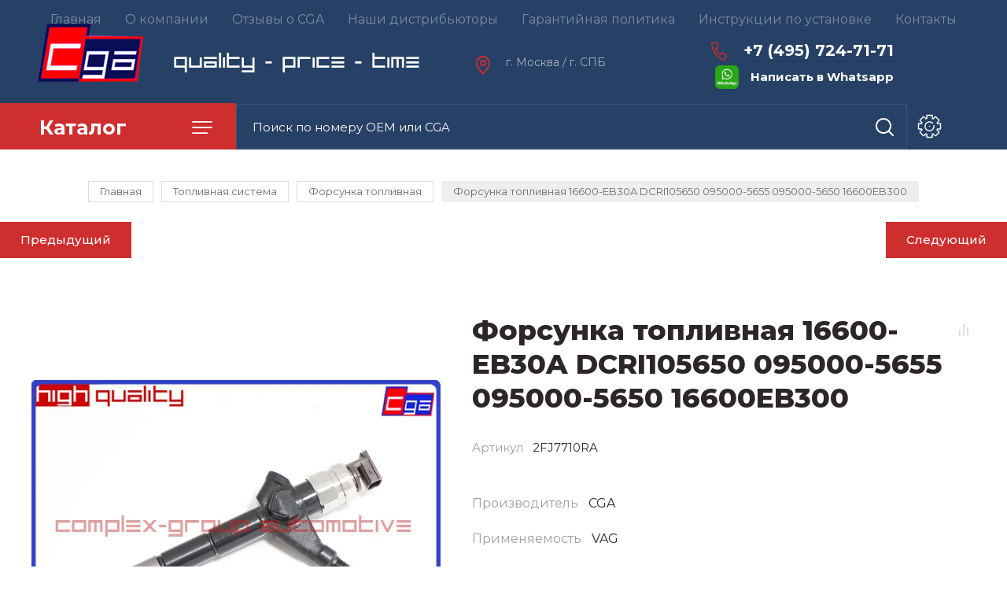

--- FILE ---
content_type: text/html; charset=utf-8
request_url: https://complex.group/magazin/product/forsunka-dizelnaya-a6110701687-0445110190-0445110189-a6110701487
body_size: 22158
content:

	
			<!doctype html>
<html lang="ru">

<head>
<meta charset="utf-8">
<meta name="robots" content="all"/>
<title>Форсунка топливная 16600-EB30A DCRI105650 095000-5655 095000-5650 16600EB300</title>
<meta name="description" content="Форсунка топливная 16600-EB30A DCRI105650 095000-5655 095000-5650 16600EB300">
<meta name="keywords" content="16600-EB30A,DCRI105650,095000-5655,095000-5650,16600EB300">
<meta name="SKYPE_TOOLBAR" content="SKYPE_TOOLBAR_PARSER_COMPATIBLE">
<meta name="viewport" content="width=device-width, initial-scale=1.0, maximum-scale=1.0, user-scalable=no">
<meta name="format-detection" content="telephone=no">
<meta http-equiv="x-rim-auto-match" content="none">

<link rel="stylesheet" href="/g/templates/shop2/2.89.2/css/jq_ui.css">
<link rel="stylesheet" href="/g/templates/shop2/2.89.2/css/lightgallery.css">

<script src="/g/libs/jquery/1.10.2/jquery.min.js"></script>
<script src="/g/libs/jqueryui/1.10.3/jquery-ui.min.js" charset="utf-8"></script>

	<link rel="stylesheet" href="/g/css/styles_articles_tpl.css">
<meta name="yandex-verification" content="47d9c447109450e4" />
<meta name='wmail-verification' content='1990699bf77f73b751be9c8144e520b1' />
<link rel='stylesheet' type='text/css' href='/shared/highslide-4.1.13/highslide.min.css'/>
<script type='text/javascript' src='/shared/highslide-4.1.13/highslide-full.packed.js'></script>
<script type='text/javascript'>
hs.graphicsDir = '/shared/highslide-4.1.13/graphics/';
hs.outlineType = null;
hs.showCredits = false;
hs.lang={cssDirection:'ltr',loadingText:'Загрузка...',loadingTitle:'Кликните чтобы отменить',focusTitle:'Нажмите чтобы перенести вперёд',fullExpandTitle:'Увеличить',fullExpandText:'Полноэкранный',previousText:'Предыдущий',previousTitle:'Назад (стрелка влево)',nextText:'Далее',nextTitle:'Далее (стрелка вправо)',moveTitle:'Передвинуть',moveText:'Передвинуть',closeText:'Закрыть',closeTitle:'Закрыть (Esc)',resizeTitle:'Восстановить размер',playText:'Слайд-шоу',playTitle:'Слайд-шоу (пробел)',pauseText:'Пауза',pauseTitle:'Приостановить слайд-шоу (пробел)',number:'Изображение %1/%2',restoreTitle:'Нажмите чтобы посмотреть картинку, используйте мышь для перетаскивания. Используйте клавиши вперёд и назад'};</script>

            <!-- 46b9544ffa2e5e73c3c971fe2ede35a5 -->
            <script src='/shared/s3/js/lang/ru.js'></script>
            <script src='/shared/s3/js/common.min.js'></script>
        <link rel='stylesheet' type='text/css' href='/shared/s3/css/calendar.css' /><link rel="icon" href="/favicon.ico" type="image/x-icon">

<!--s3_require-->
<link rel="stylesheet" href="/g/basestyle/1.0.1/user/user.css" type="text/css"/>
<link rel="stylesheet" href="/g/basestyle/1.0.1/user/user.blue.css" type="text/css"/>
<script type="text/javascript" src="/g/basestyle/1.0.1/user/user.js" async></script>
<!--/s3_require-->
			
		
		
		
			<link rel="stylesheet" type="text/css" href="/g/shop2v2/default/css/theme.less.css">		
			<script type="text/javascript" src="/g/printme.js"></script>
		<script type="text/javascript" src="/g/shop2v2/default/js/tpl.js"></script>
		<script type="text/javascript" src="/g/shop2v2/default/js/baron.min.js"></script>
		
			<script type="text/javascript" src="/g/shop2v2/default/js/shop2.2.js"></script>
		
	<script type="text/javascript">shop2.init({"productRefs": {"535910108":{"nazvanie_":{"CGA":["653916908"]},"primenyaemost":{"VAG":["653916908"]},"nomer_oem_osnovnoj_":{"03C906031A":["653916908"]},"dopolnitelnye_harakteristiki":{"5cba6abc7ca25d15449a9182f74c5c73":["653916908"]},"nomera_oem_dopolnitel_nye":{"b76303bdf671b1589032b2314d42ef93":["653916908"]}}},"apiHash": {"getPromoProducts":"06f8f9555e2415612b4efd4b6c9d54ba","getSearchMatches":"3f41e459a5a82e911b7639cdda4e6e41","getFolderCustomFields":"6efe5c28b05d6978a66c8a13b1d80dcc","getProductListItem":"783741cc2f06833713af827bedf0e13c","cartAddItem":"36228099c5148e8b10c75e75a18ca3c7","cartRemoveItem":"db2f9cf6279925867fdf7aa7f7b885fc","cartUpdate":"a01ca811b61ac2e13c3edbfe73d9049a","cartRemoveCoupon":"eaf8ada3b09dff7d4af805612e0dc657","cartAddCoupon":"3723f6e601a0eb1ef2ab0fe1d7fd0914","deliveryCalc":"25fc8cd47e181073576a5ac8b4c7bcb0","printOrder":"6a2f5ab9e187b253d0a5bc29b3c75a3e","cancelOrder":"8368f87024c858eb17eccfb5e4143b93","cancelOrderNotify":"e2e5c579e86c0afe31be1e33adcbadaf","repeatOrder":"830ca4d9087e3ccb5583d8565a5934fb","paymentMethods":"e673d9d972dca88511234ed4cfc7ebbc","compare":"a7d3d159a91316a6ee732ce32b4e402d"},"hash": null,"verId": 1425521,"mode": "product","step": "","uri": "/magazin","IMAGES_DIR": "/d/","my": {"price_fa_rouble":true,"buy_mod":true,"gr_cart_preview_version":"2.2.89-copy-clock-cart-preview"},"shop2_cart_order_payments": 1,"cf_margin_price_enabled": 0,"maps_yandex_key":"e6167386-e6e8-433c-9312-106aeb59bfa6","maps_google_key":""});</script>
<link href="https://fonts.googleapis.com/css?family=Montserrat:400,500,600,700,800&amp;subset=cyrillic" rel="stylesheet">


<script src="/g/libs/jquery-bgdsize/jquery.bgdsize.js" charset="utf-8"></script>
<script src="/g/libs/jquery-formstyler/1.7.4/jquery.formstyler.min.js" charset="utf-8"></script>
<script src="/g/libs/lightgallery/v1.2.19/lightgallery.js"></script>
<script src="/g/libs/nouislider/7.0.10/jquery.nouislider.min.js" charset="utf-8"></script>
<script src="/g/libs/jquery-responsive-tabs/1.5.1/jquery.responsivetabs.min.js"></script>
<script src="/g/libs/jquery-slick/1.6.0/slick.min.js"></script>
<script src="/g/libs/flexmenu/1.4.2/flexmenu.min.js"></script>
<script src="/g/s3/misc/math/0.0.1/s3.math.js" charset="utf-8"></script>
<script src="/g/s3/misc/eventable/0.0.1/s3.eventable.js" charset="utf-8"></script>
<script src="/g/s3/menu/allin/0.0.3/s3.menu.allin.js" charset="utf-8"></script>
<script src="/g/libs/jquery-match-height/0.7.2/jquery.matchHeight.min.js" charset="utf-8"></script>

<script src="/g/libs/waslide/js/animit.js"></script>
<script src="/g/libs/waslide/js/waslide.js"></script>

<script src="/g/templates/shop2/2.89.2/js/s3.form.js" charset="utf-8"></script>

<!-- Theme styles -->

		    <link rel="stylesheet" href="/t/v4039/images/theme5/theme.scss.css">
	
<!-- Theme styles -->

<!-- Main js -->

	<script src="/t/v4039/images/js/shop_main.js" charset="utf-8"></script>
<!-- Main js -->


<link rel="stylesheet" href="/t/v4039/images/css/site_addons.scss.css">
<link rel="stylesheet" href="/t/v4039/images/site.addons.scss.css">

<script src="/t/v4039/images/site.addons.js"></script>
<link rel="stylesheet" href="/t/v4039/images/site.addons2.scss.css">


</head><body>
	
	<div class="site__wrapper">
		
		<div class="cart_popup_wrapper">
			<div class="cart_popup_wrap_in">
				<div class="cart_popup_wrap">
					<div class="cart_popup_close">Закрыть</div>
					<div class="cart_popup_block"></div>
				</div>
			</div>
		</div>
		
				<div class="desktop__site__contacts__wrapper">
			<div class="site__contacts__wrap">
				<span class="desktop__contacts__popup__close">Закрыть</span>
				
				<div class="contacts__block__title">Наши контакты</div>				<div class="site__address">г. Москва / г. СПБ</div>								<div class="site__phones__wrap">
					<div class="site__phones__wrap__in">
						<div class="site__phones">
															<div><a href="tel:+74957247171">+7 (495) 724-71-71</a></div>
															<div><a href="tel:+74957241735">+7 (495) 724-17-35</a></div>
													</div>
											</div>
				</div>
												<div class="social__wrap">
				    				    <a class="social" href="https://www.instagram.com/?hl=ru" target="_blank" >
				        <img src="/thumb/2/TnDP241ActtDFWitw8CLQw/38c38/d/fgs16_instagram_dark.svg" alt="Instagram" />
				    </a>
				    				    <a class="social" href="https://www.youtube.com" target="_blank" >
				        <img src="/thumb/2/46XNXLdWBabL0XOf_c_svg/38c38/d/fgs16_youtube_dark.svg" alt="Youtube" />
				    </a>
				    				</div>
								
			</div>
		</div>
		
		<div class="burger__block__wrapper">
			<div class="burger__block__wrap">
				<div class="burger__block__wrap__in">
					<div class="burger__block__close">Закрыть</div>
					<div class="burger__block__title"><span>Каталог</span></div>
					<div class="burger__block__inner">
						<div class="folders__block__wrap">

							<ul class="menu-default top__folders">
															         							         							         							         							    							         							              							              							                   <li  class="sublevel"><a class="has_sublayer" href="/magazin/folder/dvigatel">Двигатель</a>
							              							         							         							         							         							    							         							              							                   							                        <ul>
							                            <li class="parent-item"><a href="/magazin/folder/dvigatel">Двигатель</a></li>
							                    								              							              							                   <li  ><a href="/magazin/folder/poddon-kartera">Поддон картера</a>
							              							         							         							         							         							    							         							              							                   							                        </li>
							                        							                   							              							              							                   <li  ><a href="/magazin/folder/kryshka-grm">Крышка ГРМ</a>
							              							         							         							         							         							    							         							              							                   							                        </li>
							                        							                   							              							              							                   <li  ><a href="/magazin/folder/maslyanyj-nasos">Масляный насос</a>
							              							         							         							         							         							    							         							              							                   							                        </li>
							                        							                   							              							              							                   <li  ><a href="/magazin/folder/klapannaya-kryshka">Клапанная крышка</a>
							              							         							         							         							         							    							         							              							                   							                        </li>
							                        							                   							              							              							                   <li  ><a href="/magazin/folder/r-kt-klapannoj-kryshki">Р-кт клапанной крышки</a>
							              							         							         							         							         							    							         							              							                   							                        </li>
							                        							                   							              							              							                   <li  ><a href="/magazin/folder/cep-grm">Цепь ГРМ</a>
							              							         							         							         							         							    							         							              							                   							                        </li>
							                        							                   							              							              							                   <li  ><a href="/magazin/folder/uspokoitel-cepi">Успокоитель цепи</a>
							              							         							         							         							         							    							         							              							                   							                        </li>
							                        							                   							              							              							                   <li  ><a href="/magazin/folder/remkomplekt-grm">Ремкомплект ГРМ</a>
							              							         							         							         							         							    							         							              							                   							                        </li>
							                        							                   							              							              							                   <li  ><a href="/magazin/folder/raspredval">Распредвал</a>
							              							         							         							         							         							    							         							              							                   							                        </li>
							                        							                   							              							              							                   <li  ><a href="/magazin/folder/prokladka-klapannoj-kryshki">Прокладка клапанной крышки</a>
							              							         							         							         							         							    							         							              							                   							                        </li>
							                        							                   							              							              							                   <li  ><a href="/magazin/folder/porshni-dvs">Поршни ДВС</a>
							              							         							         							         							         							    							         							              							                   							                        </li>
							                        							                   							              							              							                   <li  ><a href="/magazin/folder/kolca-dvs">Кольца ДВС</a>
							              							         							         							         							         							    							         							              							                   							                        </li>
							                        							                   							              							              							                   <li  ><a href="/magazin/folder/komplekt-prokladok-dvs">Комплект прокладок ДВС</a>
							              							         							         							         							         							    							         							              							                   							                        </li>
							                        							                   							              							              							                   <li  ><a href="/magazin/folder/shesterni-raspredvala">Шестерни распредвала</a>
							              							         							         							         							         							    							         							              							                   							                        </li>
							                        							                   							              							              							                   <li  ><a href="/magazin/folder/natyazhitel-grm">Натяжитель ГРМ</a>
							              							         							         							         							         							    							         							              							                   							                        </li>
							                        							                   							              							              							                   <li  ><a href="/magazin/folder/klapana-dvs">Клапана ДВС</a>
							              							         							         							         							         							    							         							              							                   							                        </li>
							                        							                   							              							              							                   <li  ><a href="/magazin/folder/maslootdelitel">Маслоотделитель</a>
							              							         							         							         							         							    							         							              							                   							                        </li>
							                        							                   							              							              							                   <li  ><a href="/magazin/folder/klapan-ventilyacii-kartera">Клапан вентиляции картера</a>
							              							         							         							         							         							    							         							              							                   							                        </li>
							                        							                   							              							              							                   <li  ><a href="/magazin/folder/salniki-uplotniteli">Сальники / уплотнители</a>
							              							         							         							         							         							    							         							              							                   							                        </li>
							                        							                   							              							              							                   <li  ><a href="/magazin/folder/vkladyshi">Вкладыши</a>
							              							         							         							         							         							    							         							              							                   							                        </li>
							                        							                   							              							              							                   <li  ><a href="/magazin/folder/poddon-kartera-1">Балансировочные вылы</a>
							              							         							         							         							         							    							         							              							                   							                        </li>
							                        							                   							              							              							                   <li  ><a href="/magazin/folder/maslyanyj-nasos-1">Масляная форунка</a>
							              							         							         							         							         							    							         							              							                   							                        </li>
							                        							                             </ul></li>
							                        							                   							              							              							                   <li  class="sublevel"><a class="has_sublayer" href="/magazin/folder/dvigatel-navesnoe">Двигатель (навесное)</a>
							              							         							         							         							         							    							         							              							                   							                        <ul>
							                            <li class="parent-item"><a href="/magazin/folder/dvigatel-navesnoe">Двигатель (навесное)</a></li>
							                    								              							              							                   <li  ><a href="/magazin/folder/shkiv-kolenvala">Шкив коленвала</a>
							              							         							         							         							         							    							         							              							                   							                        </li>
							                        							                   							              							              							                   <li  ><a href="/magazin/folder/drosselnaya-zaslonka-1">Дроссельная заслонка</a>
							              							         							         							         							         							    							         							              							                   							                        </li>
							                        							                   							              							              							                   <li  class="sublevel"><a class="has_sublayer" href="/magazin/folder/kollektor-vpusknoj">Коллектор впускной</a>
							              							         							         							         							         							    							         							              							                   							                        <ul>
							                            <li class="parent-item"><a href="/magazin/folder/kollektor-vpusknoj">Коллектор впускной</a></li>
							                    								              							              							                   <li class="asd" ><a href="/magazin/folder/remkomplekt-kollektora">Ремкомплект коллектора</a>
							              							         							         							         							         							    							         							              							                   							                        </li>
							                        							                             </ul></li>
							                        							                   							              							              							                   <li  ><a href="/magazin/folder/shchupy-urovnya-masla">Щупы уровня масла</a>
							              							         							         							         							         							    							         							              							                   							                        </li>
							                        							                   							              							              							                   <li  ><a href="/magazin/folder/roliki-privodnogo-remnya">Ролики приводного ремня</a>
							              							         							         							         							         							    							         							              							                   							                        </li>
							                        							                   							              							              							                   <li  ><a href="/magazin/folder/natyazhitel-privodnogo-remnya">Натяжитель приводного ремня</a>
							              							         							         							         							         							    							         							              							                   							                        </li>
							                        							                   							              							              							                   <li  ><a href="/magazin/folder/korpus-maslyanogo-filtra">Корпус масляного фильтра</a>
							              							         							         							         							         							    							         							              							                   							                        </li>
							                        							                   							              							              							                   <li  ><a href="/magazin/folder/shlang-ventilyacii-kartera">Шланг Вентиляции картера</a>
							              							         							         							         							         							    							         							              							                   							                        </li>
							                        							                   							              							              							                   <li  ><a href="/magazin/folder/turbiny">Турбины</a>
							              							         							         							         							         							    							         							              							                   							                        </li>
							                        							                   							              							              							                   <li  ><a href="/magazin/folder/aktuator-turbiny">Актуатор турбины</a>
							              							         							         							         							         							    							         							              							                   							                        </li>
							                        							                   							              							              							                   <li  ><a href="/magazin/folder/kartridzh-turbiny">Картридж турбины</a>
							              							         							         							         							         							    							         							              							                   							                        </li>
							                        							                   							              							              							                   <li  ><a href="/magazin/folder/patrubki-1">Патрубки</a>
							              							         							         							         							         							    							         							              							                   							                        </li>
							                        							                             </ul></li>
							                        							                   							              							              							                   <li  class="sublevel"><a class="has_sublayer" href="/magazin/folder/elektrika-dvigatelya">Электрика двигателя</a>
							              							         							         							         							         							    							         							              							                   							                        <ul>
							                            <li class="parent-item"><a href="/magazin/folder/elektrika-dvigatelya">Электрика двигателя</a></li>
							                    								              							              							                   <li  ><a href="/magazin/folder/regulyator-vpusknogo-kollektora">Регулятор впускного коллектора</a>
							              							         							         							         							         							    							         							              							                   							                        </li>
							                        							                   							              							              							                   <li  ><a href="/magazin/folder/datchik-holostogo-hoda">Датчик холостого хода</a>
							              							         							         							         							         							    							         							              							                   							                        </li>
							                        							                   							              							              							                   <li  ><a href="/magazin/folder/datchik-impulsov">Датчик импульсов</a>
							              							         							         							         							         							    							         							              							                   							                        </li>
							                        							                   							              							              							                   <li  ><a href="/magazin/folder/klapan-izmeneniya-faz-grm">Клапан изменения фаз грм</a>
							              							         							         							         							         							    							         							              							                   							                        </li>
							                        							                   							              							              							                   <li  ><a href="/magazin/folder/datchik-urovnya-masla">Датчик уровня масла</a>
							              							         							         							         							         							    							         							              							                   							                        </li>
							                        							                   							              							              							                   <li  ><a href="/magazin/folder/datchik-detonacii">Датчик детонации</a>
							              							         							         							         							         							    							         							              							                   							                        </li>
							                        							                   							              							              							                   <li  ><a href="/magazin/folder/datchik-urovnya-masla-1">Датчик давления масла</a>
							              							         							         							         							         							    							         							              							                   							                        </li>
							                        							                   							              							              							                   <li  ><a href="/magazin/folder/datchik-davleniya-masla">Датчик температуры двигателя</a>
							              							         							         							         							         							    							         							              							                   							                        </li>
							                        							                             </ul></li>
							                        							                   							              							              							                   <li  class="sublevel"><a class="has_sublayer" href="/magazin/folder/podveska">Подвеска</a>
							              							         							         							         							         							    							         							              							                   							                        <ul>
							                            <li class="parent-item"><a href="/magazin/folder/podveska">Подвеска</a></li>
							                    								              							              							                   <li  ><a href="/magazin/folder/vtulki-stabilizatora">Втулки стабилизатора</a>
							              							         							         							         							         							    							         							              							                   							                        </li>
							                        							                   							              							              							                   <li  ><a href="/magazin/folder/stupica-kolesa">Ступица колеса</a>
							              							         							         							         							         							    							         							              							                   							                        </li>
							                        							                   							              							              							                   <li  ><a href="/magazin/folder/podramnik">Подрамник</a>
							              							         							         							         							         							    							         							              							                   							                        </li>
							                        							                   							              							              							                   <li  ><a href="/magazin/folder/cep-razdatki">Цепь раздатки</a>
							              							         							         							         							         							    							         							              							                   							                        </li>
							                        							                   							              							              							                   <li  ><a href="/magazin/folder/pnevmokompressor">Пневмокомпрессор</a>
							              							         							         							         							         							    							         							              							                   							                        </li>
							                        							                   							              							              							                   <li  ><a href="/magazin/folder/pnevmopodveska">Пневмоподвеска</a>
							              							         							         							         							         							    							         							              							                   							                        </li>
							                        							                   							              							              							                   <li  ><a href="/magazin/folder/pnevmopodveska-1">Подвесной подшипник</a>
							              							         							         							         							         							    							         							              							                   							                        </li>
							                        							                   							              							              							                   <li  ><a href="/magazin/folder/mufta-vklyucheniya-mosta">Муфта включения моста</a>
							              							         							         							         							         							    							         							              							                   							                        </li>
							                        							                   							              							              							                   <li  ><a href="/magazin/folder/pylnik-shrusa">Пыльник ШРУСа</a>
							              							         							         							         							         							    							         							              							                   							                        </li>
							                        							                   							              							              							                   <li  ><a href="/magazin/folder/opora-amortizatora">Опора амортизатора</a>
							              							         							         							         							         							    							         							              							                   							                        </li>
							                        							                   							              							              							                   <li  ><a href="/magazin/folder/podvesnoj-podshipnik">Подвесной подшипник</a>
							              							         							         							         							         							    							         							              							                   							                        </li>
							                        							                             </ul></li>
							                        							                   							              							              							                   <li  class="sublevel"><a class="has_sublayer" href="/magazin/folder/tormoznaya-sistema">Тормозная система</a>
							              							         							         							         							         							    							         							              							                   							                        <ul>
							                            <li class="parent-item"><a href="/magazin/folder/tormoznaya-sistema">Тормозная система</a></li>
							                    								              							              							                   <li  ><a href="/magazin/folder/motorchik-ruchnogo-tormoza">Моторчик ручного тормоза</a>
							              							         							         							         							         							    							         							              							                   							                        </li>
							                        							                   							              							              							                   <li  ><a href="/magazin/folder/remkomplekt-supportov">Ремкомплект суппортов</a>
							              							         							         							         							         							    							         							              							                   							                        </li>
							                        							                   							              							              							                   <li  ><a href="/magazin/folder/remkomplekt-supportov-1">Тормозные цилиндры</a>
							              							         							         							         							         							    							         							              							                   							                        </li>
							                        							                   							              							              							                   <li  ><a href="/magazin/folder/supporta">Суппорта</a>
							              							         							         							         							         							    							         							              							                   							                        </li>
							                        							                   							              							              							                   <li  ><a href="/magazin/folder/motorchik-ruchnogo-tormoza-1">Насос</a>
							              							         							         							         							         							    							         							              							                   							                        </li>
							                        							                   							              							              							                   <li  ><a href="/magazin/folder/supporta-1">Трос</a>
							              							         							         							         							         							    							         							              							                   							                        </li>
							                        							                             </ul></li>
							                        							                   							              							              							                   <li  class="sublevel"><a class="has_sublayer" href="/magazin/folder/rulevoe-upravlenie">Рулевое управление</a>
							              							         							         							         							         							    							         							              							                   							                        <ul>
							                            <li class="parent-item"><a href="/magazin/folder/rulevoe-upravlenie">Рулевое управление</a></li>
							                    								              							              							                   <li  ><a href="/magazin/folder/nasos-gur">Насос ГУР</a>
							              							         							         							         							         							    							         							              							                   							                        </li>
							                        							                   							              							              							                   <li  ><a href="/magazin/folder/rulevaya-rejka">Рулевая рейка</a>
							              							         							         							         							         							    							         							              							                   							                        </li>
							                        							                   							              							              							                   <li  ><a href="/magazin/folder/shlang-gur">Шланг ГУР</a>
							              							         							         							         							         							    							         							              							                   							                        </li>
							                        							                   							              							              							                   <li  ><a href="/magazin/folder/kardan-rulevoj">Кардан рулевой</a>
							              							         							         							         							         							    							         							              							                   							                        </li>
							                        							                             </ul></li>
							                        							                   							              							              							                   <li  class="sublevel"><a class="has_sublayer" href="/magazin/folder/filtry">Фильтры</a>
							              							         							         							         							         							    							         							              							                   							                        <ul>
							                            <li class="parent-item"><a href="/magazin/folder/filtry">Фильтры</a></li>
							                    								              							              							                   <li  ><a href="/magazin/folder/akpp">АКПП</a>
							              							         							         							         							         							    							         							              							                   							                        </li>
							                        							                   							              							              							                   <li  ><a href="/magazin/folder/vozdushnye">Воздушные</a>
							              							         							         							         							         							    							         							              							                   							                        </li>
							                        							                   							              							              							                   <li  ><a href="/magazin/folder/salonnye">Салонные</a>
							              							         							         							         							         							    							         							              							                   							                        </li>
							                        							                   							              							              							                   <li  ><a href="/magazin/folder/toplivnye">Топливные</a>
							              							         							         							         							         							    							         							              							                   							                        </li>
							                        							                   							              							              							                   <li  ><a href="/magazin/folder/maslyanyj">Масляный</a>
							              							         							         							         							         							    							         							              							                   							                        </li>
							                        							                             </ul></li>
							                        							                   							              							              							                   <li  class="sublevel"><a class="has_sublayer" href="/magazin/folder/sistema-ohlazhdeniya">Система охлаждения</a>
							              							         							         							         							         							    							         							              							                   							                        <ul>
							                            <li class="parent-item"><a href="/magazin/folder/sistema-ohlazhdeniya">Система охлаждения</a></li>
							                    								              							              							                   <li  ><a href="/magazin/folder/ventilyatory-radiatora">Вентиляторы радиатора</a>
							              							         							         							         							         							    							         							              							                   							                        </li>
							                        							                   							              							              							                   <li  ><a href="/magazin/folder/patrubki">Патрубки</a>
							              							         							         							         							         							    							         							              							                   							                        </li>
							                        							                   							              							              							                   <li  ><a href="/magazin/folder/pompa-nasos">Помпа / насос</a>
							              							         							         							         							         							    							         							              							                   							                        </li>
							                        							                   							              							              							                   <li  ><a href="/magazin/folder/termostaty">Термостаты</a>
							              							         							         							         							         							    							         							              							                   							                        </li>
							                        							                   							              							              							                   <li  ><a href="/magazin/folder/radiatory-masla">Радиаторы масла</a>
							              							         							         							         							         							    							         							              							                   							                        </li>
							                        							                   							              							              							                   <li  ><a href="/magazin/folder/blok-upravleniya-ventilyatorom-1">Блок управления вентилятором</a>
							              							         							         							         							         							    							         							              							                   							                        </li>
							                        							                   							              							              							                   <li  ><a href="/magazin/folder/viskomufta">Вискомуфта</a>
							              							         							         							         							         							    							         							              							                   							                        </li>
							                        							                             </ul></li>
							                        							                   							              							              							                   <li  class="sublevel"><a class="has_sublayer" href="/magazin/folder/toplivnaya-sistema">Топливная система</a>
							              							         							         							         							         							    							         							              							                   							                        <ul>
							                            <li class="parent-item"><a href="/magazin/folder/toplivnaya-sistema">Топливная система</a></li>
							                    								              							              							                   <li  ><a href="/magazin/folder/forsunka-toplivnaya">Форсунка топливная</a>
							              							         							         							         							         							    							         							              							                   							                        </li>
							                        							                   							              							              							                   <li  ><a href="/magazin/folder/trubka-obratki">Трубка обратки</a>
							              							         							         							         							         							    							         							              							                   							                        </li>
							                        							                   							              							              							                   <li  ><a href="/magazin/folder/redukcionnyj-klapan">Клапана</a>
							              							         							         							         							         							    							         							              							                   							                        </li>
							                        							                   							              							              							                   <li  ><a href="/magazin/folder/datchik-davleniya-topliva">Датчик давления топлива</a>
							              							         							         							         							         							    							         							              							                   							                        </li>
							                        							                   							              							              							                   <li  ><a href="/magazin/folder/datchik-davleniya-topliva-1">Толкатель ТНВД</a>
							              							         							         							         							         							    							         							              							                   							                        </li>
							                        							                   							              							              							                   <li  ><a href="/magazin/folder/forsunka-toplivnaya-1">Мембраны ТНВД</a>
							              							         							         							         							         							    							         							              							                   							                        </li>
							                        							                   							              							              							                   <li  ><a href="/magazin/folder/membrany-tnvd">Топливный насос</a>
							              							         							         							         							         							    							         							              							                   							                        </li>
							                        							                   							              							              							                   <li  ><a href="/magazin/folder/uroven-topliva">Уровень топлива</a>
							              							         							         							         							         							    							         							              							                   							                        </li>
							                        							                   							              							              							                   <li  ><a href="/magazin/folder/forsunka-toplivnaya-2">Трубка топливная</a>
							              							         							         							         							         							    							         							              							                   							                        </li>
							                        							                             </ul></li>
							                        							                   							              							              							                   <li  class="sublevel"><a class="has_sublayer" href="/magazin/folder/sistema-kondicionirovaniya">Кондиционирование</a>
							              							         							         							         							         							    							         							              							                   							                        <ul>
							                            <li class="parent-item"><a href="/magazin/folder/sistema-kondicionirovaniya">Кондиционирование</a></li>
							                    								              							              							                   <li  ><a href="/magazin/folder/trubki-kondicionera">Трубки кондиционера</a>
							              							         							         							         							         							    							         							              							                   							                        </li>
							                        							                   							              							              							                   <li  ><a href="/magazin/folder/trubki-kondicionera-1">Компрессор кондиционера</a>
							              							         							         							         							         							    							         							              							                   							                        </li>
							                        							                   							              							              							                   <li  ><a href="/magazin/folder/kompressor-kondicionera">Муфта компрессора кондиционера</a>
							              							         							         							         							         							    							         							              							                   							                        </li>
							                        							                   							              							              							                   <li  ><a href="/magazin/folder/datchik-davleniya-kondicionera">Датчик давления кондиционера</a>
							              							         							         							         							         							    							         							              							                   							                        </li>
							                        							                   							              							              							                   <li  ><a href="/magazin/folder/klapan-kompressora-kondicionera">Клапан компрессора кондиционера</a>
							              							         							         							         							         							    							         							              							                   							                        </li>
							                        							                             </ul></li>
							                        							                   							              							              							                   <li  class="sublevel"><a class="has_sublayer" href="/magazin/folder/korobka-peredach">Коробка передач</a>
							              							         							         							         							         							    							         							              							                   							                        <ul>
							                            <li class="parent-item"><a href="/magazin/folder/korobka-peredach">Коробка передач</a></li>
							                    								              							              							                   <li  ><a href="/magazin/folder/polozhenie-akpp">Положение АКПП</a>
							              							         							         							         							         							    							         							              							                   							                        </li>
							                        							                             </ul></li>
							                        							                   							              							              							                   <li  class="sublevel"><a class="has_sublayer" href="/magazin/folder/sistema-zazhiganiya">Система зажигания</a>
							              							         							         							         							         							    							         							              							                   							                        <ul>
							                            <li class="parent-item"><a href="/magazin/folder/sistema-zazhiganiya">Система зажигания</a></li>
							                    								              							              							                   <li  ><a href="/magazin/folder/katushki-zazhiganiya">Катушки зажигания</a>
							              							         							         							         							         							    							         							              							                   							                        </li>
							                        							                             </ul></li>
							                        							                   							              							              							                   <li  class="sublevel"><a class="has_sublayer" href="/magazin/folder/sceplenie">Сцепление</a>
							              							         							         							         							         							    							         							              							                   							                        <ul>
							                            <li class="parent-item"><a href="/magazin/folder/sceplenie">Сцепление</a></li>
							                    								              							              							                   <li  ><a href="/magazin/folder/vyzhimnoj-podshipnik">Выжимной подшипник</a>
							              							         							         							         							         							    							         							              							                   							                        </li>
							                        							                   							              							              							                   <li  ><a href="/magazin/folder/vyzhimnoj-podshipnik-1">Актуаторы сцепления</a>
							              							         							         							         							         							    							         							              							                   							                        </li>
							                        							                   							              							              							                   <li  ><a href="/magazin/folder/vyzhimnoj-podshipnik-2">Вилка сцепления</a>
							              							         							         							         							         							    							         							              							                   							                        </li>
							                        							                   							              							              							                   <li  ><a href="/magazin/folder/cilindr">Цилиндр</a>
							              							         							         							         							         							    							         							              							                   							                        </li>
							                        							                             </ul></li>
							                        							                   							              							              							                   <li  class="sublevel"><a class="has_sublayer" href="/magazin/folder/kuzov">Кузов</a>
							              							         							         							         							         							    							         							              							                   							                        <ul>
							                            <li class="parent-item"><a href="/magazin/folder/kuzov">Кузов</a></li>
							                    								              							              							                   <li  ><a href="/magazin/folder/forsunki-omyvatelya-far">Форсунки омывателя фар</a>
							              							         							         							         							         							    							         							              							                   							                        </li>
							                        							                   							              							              							                   <li  ><a href="/magazin/folder/trapeciya-stekloochistitelya">Трапеция стеклоочистителя</a>
							              							         							         							         							         							    							         							              							                   							                        </li>
							                        							                   							              							              							                   <li  ><a href="/magazin/folder/podushki-dvs">Подушки ДВС</a>
							              							         							         							         							         							    							         							              							                   							                        </li>
							                        							                   							              							              							                   <li  ><a href="/magazin/folder/dvorniki">Дворники</a>
							              							         							         							         							         							    							         							              							                   							                        </li>
							                        							                   							              							              							                   <li  ><a href="/magazin/folder/nakladki-na-pedali">Накладки на педали</a>
							              							         							         							         							         							    							         							              							                   							                        </li>
							                        							                   							              							              							                   <li  ><a href="/magazin/folder/ruchki-zamki">Ручки, замки</a>
							              							         							         							         							         							    							         							              							                   							                        </li>
							                        							                   							              							              							                   <li  ><a href="/magazin/folder/bachki-rasshiritelnye">Бачки расширительные</a>
							              							         							         							         							         							    							         							              							                   							                        </li>
							                        							                   							              							              							                   <li  ><a href="/magazin/folder/bachki-rasshiritelnye-1">Эмблемы</a>
							              							         							         							         							         							    							         							              							                   							                        </li>
							                        							                   							              							              							                   <li  ><a href="/magazin/folder/reshetki-radiatora">Решетки радиатора</a>
							              							         							         							         							         							    							         							              							                   							                        </li>
							                        							                   							              							              							                   <li  ><a href="/magazin/folder/vozduhozaborniki">Воздухозаборники</a>
							              							         							         							         							         							    							         							              							                   							                        </li>
							                        							                   							              							              							                   <li  ><a href="/magazin/folder/diffuzory">Диффузоры</a>
							              							         							         							         							         							    							         							              							                   							                        </li>
							                        							                   							              							              							                   <li  ><a href="/magazin/folder/emblemy">Болты</a>
							              							         							         							         							         							    							         							              							                   							                        </li>
							                        							                   							              							              							                   <li  ><a href="/magazin/folder/bolty">Кронштейны</a>
							              							         							         							         							         							    							         							              							                   							                        </li>
							                        							                   							              							              							                   <li  ><a href="/magazin/folder/forsunki-omyvatelya-far-1">Тросы</a>
							              							         							         							         							         							    							         							              							                   							                        </li>
							                        							                   							              							              							                   <li  ><a href="/magazin/folder/forsunki-omyvatelya-far-2">Газовые упоры</a>
							              							         							         							         							         							    							         							              							                   							                        </li>
							                        							                             </ul></li>
							                        							                   							              							              							                   <li  class="sublevel"><a class="has_sublayer" href="/magazin/folder/elektrika">Электрика</a>
							              							         							         							         							         							    							         							              							                   							                        <ul>
							                            <li class="parent-item"><a href="/magazin/folder/elektrika">Электрика</a></li>
							                    								              							              							                   <li  ><a href="/magazin/folder/bloki-rozzhiga">Блоки розжига</a>
							              							         							         							         							         							    							         							              							                   							                        </li>
							                        							                   							              							              							                   <li  ><a href="/magazin/folder/datchiki-iznosa-kolodok">Датчики износа колодок</a>
							              							         							         							         							         							    							         							              							                   							                        </li>
							                        							                   							              							              							                   <li  ><a href="/magazin/folder/blok-knopok-steklopod-emnika">Блок кнопок стеклоподъемника</a>
							              							         							         							         							         							    							         							              							                   							                        </li>
							                        							                   							              							              							                   <li  ><a href="/magazin/folder/podrulevaya-spiral">Подрулевая спираль</a>
							              							         							         							         							         							    							         							              							                   							                        </li>
							                        							                   							              							              							                   <li  ><a href="/magazin/folder/blok-knopok-upr-klimatom">Блок кнопок упр.климатом</a>
							              							         							         							         							         							    							         							              							                   							                        </li>
							                        							                   							              							              							                   <li  ><a href="/magazin/folder/rele-ventilyatora-soprotivlenie">Реле вентилятора (сопротивление)</a>
							              							         							         							         							         							    							         							              							                   							                        </li>
							                        							                   							              							              							                   <li  ><a href="/magazin/folder/datchik-abs">Датчик АБС</a>
							              							         							         							         							         							    							         							              							                   							                        </li>
							                        							                   							              							              							                   <li  ><a href="/magazin/folder/kislorodnyj-datchik">Кислородный датчик</a>
							              							         							         							         							         							    							         							              							                   							                        </li>
							                        							                   							              							              							                   <li  ><a href="/magazin/folder/datchik-dorozhnogo-prosveta">Датчик дорожного просвета</a>
							              							         							         							         							         							    							         							              							                   							                        </li>
							                        							                   							              							              							                   <li  ><a href="/magazin/folder/motorchik-zaslonki-pechki">Моторчик заслонки печки</a>
							              							         							         							         							         							    							         							              							                   							                        </li>
							                        							                   							              							              							                   <li  ><a href="/magazin/folder/korobka-peredach-1">Коробка передач</a>
							              							         							         							         							         							    							         							              							                   							                        </li>
							                        							                   							              							              							                   <li  ><a href="/magazin/folder/blok-upravleniya-ventilyatorom">Блок кнопок управления вентилятором</a>
							              							         							         							         							         							    							         							              							                   							                        </li>
							                        							                   							              							              							                   <li  ><a href="/magazin/folder/svetodiodnyj-modul-i-blok-upr">Светодиодный модуль и блок упр.</a>
							              							         							         							         							         							    							         							              							                   							                        </li>
							                        							                   							              							              							                   <li  ><a href="/magazin/folder/datchik-rashoda-vozduha">Датчик расхода воздуха</a>
							              							         							         							         							         							    							         							              							                   							                        </li>
							                        							                   							              							              							                   <li  ><a href="/magazin/folder/klapan-pechki">Клапан печки</a>
							              							         							         							         							         							    							         							              							                   							                        </li>
							                        							                   							              							              							                   <li  ><a href="/magazin/folder/motorchik-pechki-svlona">Моторчик печки салона</a>
							              							         							         							         							         							    							         							              							                   							                        </li>
							                        							                   							              							              							                   <li  ><a href="/magazin/folder/klapan-elektromagnitnyj">Клапан электромагнитный</a>
							              							         							         							         							         							    							         							              							                   							                        </li>
							                        							                   							              							              							                   <li  ><a href="/magazin/folder/klapan-egr">Клапан EGR</a>
							              							         							         							         							         							    							         							              							                   							                        </li>
							                        							                   							              							              							                   <li  ><a href="/magazin/folder/datchik-vyhlopa">Датчик выхлопа</a>
							              							         							         							         							         							    							         							              							                   							                        </li>
							                        							                   							              							              							                   <li  ><a href="/magazin/folder/datchiki-ostalnoe">Датчики остальное</a>
							              							         							         							         							         							    							         							              							                   							                        </li>
							                        							                   							              							              							                   <li  ><a href="/magazin/folder/ostalnoe">Остальное</a>
							              							         							         							         							         							    							         							              							                   							                        </li>
							                        							                   							              							              							                   <li  ><a href="/magazin/folder/datchik-davleniya-kolesa">Датчик давления колеса</a>
							              							         							         							         							         							    							         							              							                   							                        </li>
							                        							                   							              							              							                   <li  ><a href="/magazin/folder/nasos-omyvatelya">Насос омывателя</a>
							              							         							         							         							         							    							         							              							                   							                        </li>
							                        							                   							              							              							                   <li  ><a href="/magazin/folder/ptf">ПТФ</a>
							              							         							         							         							         							    							         							              							                   							                        </li>
							                        							                   							              							              							                   <li  ><a href="/magazin/folder/datchik-rashoda-vozduha-1">Датчик ручки двери</a>
							              							         							         							         							         							    							         							              							                   							                        </li>
							                        							                   							              							              							                   <li  ><a href="/magazin/folder/blok-knopok-steklopod-emnika-1">Блок управления светом</a>
							              							         							         							         							         							    							         							              							                   							                        </li>
							                        							                   							              							              							                   <li  ><a href="/magazin/folder/motorchik-zaslonki-pechki-1">Моторчик лючка бензобака</a>
							              							         							         							         							         							    							         							              							                   							                        </li>
							                        							                   							              							              							                   <li  ><a href="/magazin/folder/datchik-ruchki-dveri">Датчик парковки</a>
							              							         							         							         							         							    							         							              							                   							                        </li>
							                        							                   							              							              							                   <li  ><a href="/magazin/folder/motorchik-lyuchka-benzobaka">Моторчик центрального замка</a>
							              							         							         							         							         							    							         							              							                   							                        </li>
							                        							                   							              							              							                   <li  ><a href="/magazin/folder/datchiki-ostalnoe-1">Датчики скорости</a>
							              							         							         							         							         							    							         							              							                   							                        </li>
							                        							                   							              							              							                   <li  ><a href="/magazin/folder/podrulevaya-spiral-1">Разъемы и провода</a>
							              							         							         							         							         							    							         							              							                   							                        </li>
							                        							                   							              							              							                   <li  ><a href="/magazin/folder/raz-emy-i-provoda">Привод крышки багажника</a>
							              							         							         							         							         							    							         							              							                   							                        </li>
							                        							                   							              							              							                   <li  ><a href="/magazin/folder/blok-knopok-upr-klimatom-1">Реле</a>
							              							         							         							         							         							    							         							              							                   							                        </li>
							                        							                   							              							              							                   <li  ><a href="/magazin/folder/bloki-rozzhiga-1">Освещение</a>
							              							         							         							         							         							    							         							              							                   							                        </li>
							                        							                             </ul></li>
							                        							                   							              							              							                   <li  ><a href="/magazin/folder/provoda-dlya-zaryadki">Провода для зарядки</a>
							              							         							         							         							         							    							         							              							                   							                        </li>
							                        							                   							              							              							                   <li  ><a href="/magazin/folder/drugoe">Другое</a>
							              							         							         							         							         							    							    							    </li>
							</ul>
							
						</div>
					</div>
				</div>
			</div>
		</div>

		<div class="search__popup__wrapper">
			<div class="search__popup__wrap">
				<span class="search__popup__close">Закрыть</span>
			</div>
		</div>
		
				
		 
		<header role="banner" class="site__header">
			
						<div class="site__header__menu_wrap">
				<ul class="menu-default top__menu"><li><a href="/" ><span>Главная</span></a></li><li><a href="/o-kompanii"  target="_blank"><span>О компании</span></a></li><li><a href="/comment" ><span>Отзывы о CGA</span></a></li><li><a href="/gde-kupit" ><span>Наши дистрибьюторы</span></a></li><li><a href="/garantinaya_politika" ><span>Гарантийная политика</span></a></li><li><a href="/instruction" ><span>Инструкции по установке</span></a></li><li><a href="/kontakty-stranitsa" ><span>Контакты</span></a></li></ul>			</div>
						
			<div class="site__header__bottom__wrap">
				<div class="site__header__bottom">
					
					<div class="header__bottom__left">
													<a href="https://complex.group" class="logo">
								<img src="/thumb/2/0yvDU8lriRvu-G_uwZJ39A/150r/d/361152_1062.png" alt="" title="">
							</a>												<div class="site_name_wrap">
																						<div class="site__desc">
									<a href="/">									quality - price - time
									</a>								</div>
													</div>
					</div>
					<div class="header__bottom__right">
						<span class="header__contacts__btn"><span>Контакты</span></span>
						<div class="site__contacts__wrapper">
							<div class="site__contacts__wrap">
								<span class="contacts__popup__close">Закрыть</span>
								<div class="contacts__block__title">Наши контакты</div>								<div class="site__address">г. Москва / г. СПБ</div>																<div class="site__phones__wrap">
									<div class="site__phones__wrap__in">
										<div class="site__phones more">
																							<div><a href="tel:+7 (495) 724-71-71">+7 (495) 724-71-71</a></div>
																							<div class="hide_phone"><a href="tel:+7 (495) 724-17-35">+7 (495) 724-17-35</a></div>
																					</div>
										\
									</div>
																													<div class="whatsapp">
											<a href="https://wa.me/79037247171">Написать в Whatsapp</a>
										</div>
																		</div>
															</div>
						</div>
						 						
					</div>
				</div>
			</div>
			
			<div class="site__header__top__wrap">
				<div class="site__header__top__in">
					<div class="site__header__top">
						<div class="mobile__icons__row">
							<span class="folders__popup__btn burger__block__btn">&nbsp;</span>
							<span class="search__popup__btn">&nbsp;</span>
							 							<span class="contacts__popup__btn">&nbsp;</span>
						 						</div>
						<div class="header__top__left">
							<span class="folders__popup__btn burger__block__btn">Каталог</span>
						</div>
						<div class="header__top__center">
							<div class="logo__or__name">
								

															</div>

 														<nav class="site__search__wr">
								
							    <form action="/magazin/search" enctype="multipart/form-data" method="get" class="search__form" >
								    <input name="search_text" type="text" id="s[name]" class="search__text qwe" value="" placeholder="Поиск по номеру ОЕМ или CGA" />
								    <button class="search__button" type="submit" value="">Найти</button>
							    <re-captcha data-captcha="recaptcha"
     data-name="captcha"
     data-sitekey="6LfLhZ0UAAAAAEB4sGlu_2uKR2xqUQpOMdxygQnA"
     data-lang="ru"
     data-rsize="invisible"
     data-type="image"
     data-theme="light"></re-captcha></form>
							    
							    <div class="ext_search">
							    
								    <div class="search_show_button">РАСШИРЕННЫЙ ПОИСК</div>
								    <div class="search_extended_wrap">
								    		
    
<div class="shop2-block search-form ">
	<div class="block-title">
		Расширенный поиск		
	</div>
	<div class="block-body">
		<form action="/magazin/search" enctype="multipart/form-data">
			<input type="hidden" name="sort_by" value=""/>

							<div class="row">
					<div class="row-title">Выберите категорию:</div>
					<div class="row-body">
						<select name="s[folder_id]" id="s[folder_id]">
							<option value="">Все</option>
																																                            <option value="171269900" >
		                                 Двигатель
		                            </option>
		                        																	                            <option value="171739300" >
		                                &raquo; Поддон картера
		                            </option>
		                        																	                            <option value="171890100" >
		                                &raquo; Крышка ГРМ
		                            </option>
		                        																	                            <option value="171894500" >
		                                &raquo; Масляный насос
		                            </option>
		                        																	                            <option value="171941100" >
		                                &raquo; Клапанная крышка
		                            </option>
		                        																	                            <option value="171963100" >
		                                &raquo; Р-кт клапанной крышки
		                            </option>
		                        																	                            <option value="171999300" >
		                                &raquo; Цепь ГРМ
		                            </option>
		                        																	                            <option value="172001100" >
		                                &raquo; Успокоитель цепи
		                            </option>
		                        																	                            <option value="172001300" >
		                                &raquo; Ремкомплект ГРМ
		                            </option>
		                        																	                            <option value="172001700" >
		                                &raquo; Распредвал
		                            </option>
		                        																	                            <option value="172002100" >
		                                &raquo; Прокладка клапанной крышки
		                            </option>
		                        																	                            <option value="172002700" >
		                                &raquo; Поршни ДВС
		                            </option>
		                        																	                            <option value="172003100" >
		                                &raquo; Кольца ДВС
		                            </option>
		                        																	                            <option value="172003500" >
		                                &raquo; Комплект прокладок ДВС
		                            </option>
		                        																	                            <option value="172007500" >
		                                &raquo; Шестерни распредвала
		                            </option>
		                        																	                            <option value="172011700" >
		                                &raquo; Натяжитель ГРМ
		                            </option>
		                        																	                            <option value="172013300" >
		                                &raquo; Клапана ДВС
		                            </option>
		                        																	                            <option value="172016900" >
		                                &raquo; Маслоотделитель
		                            </option>
		                        																	                            <option value="172017500" >
		                                &raquo; Клапан вентиляции картера
		                            </option>
		                        																	                            <option value="172017900" >
		                                &raquo; Сальники / уплотнители
		                            </option>
		                        																	                            <option value="226347301" >
		                                &raquo; Вкладыши
		                            </option>
		                        																	                            <option value="251902701" >
		                                &raquo; Балансировочные вылы
		                            </option>
		                        																	                            <option value="251912301" >
		                                &raquo; Масляная форунка
		                            </option>
		                        																	                            <option value="171270100" >
		                                 Двигатель (навесное)
		                            </option>
		                        																	                            <option value="171714300" >
		                                &raquo; Шкив коленвала
		                            </option>
		                        																	                            <option value="171716500" >
		                                &raquo; Дроссельная заслонка
		                            </option>
		                        																	                            <option value="171893700" >
		                                &raquo; Коллектор впускной
		                            </option>
		                        																	                            <option value="173240300" >
		                                &raquo;&raquo; Ремкомплект коллектора
		                            </option>
		                        																	                            <option value="173117300" >
		                                &raquo; Щупы уровня масла
		                            </option>
		                        																	                            <option value="173120700" >
		                                &raquo; Ролики приводного ремня
		                            </option>
		                        																	                            <option value="173153900" >
		                                &raquo; Натяжитель приводного ремня
		                            </option>
		                        																	                            <option value="173172700" >
		                                &raquo; Корпус масляного фильтра
		                            </option>
		                        																	                            <option value="173191500" >
		                                &raquo; Шланг Вентиляции картера
		                            </option>
		                        																	                            <option value="215043501" >
		                                &raquo; Турбины
		                            </option>
		                        																	                            <option value="226389501" >
		                                &raquo; Актуатор турбины
		                            </option>
		                        																	                            <option value="226390301" >
		                                &raquo; Картридж турбины
		                            </option>
		                        																	                            <option value="148156307" >
		                                &raquo; Патрубки
		                            </option>
		                        																	                            <option value="171277300" >
		                                 Электрика двигателя
		                            </option>
		                        																	                            <option value="171947300" >
		                                &raquo; Регулятор впускного коллектора
		                            </option>
		                        																	                            <option value="174085300" >
		                                &raquo; Датчик холостого хода
		                            </option>
		                        																	                            <option value="174088100" >
		                                &raquo; Датчик импульсов
		                            </option>
		                        																	                            <option value="174088900" >
		                                &raquo; Клапан изменения фаз грм
		                            </option>
		                        																	                            <option value="174111700" >
		                                &raquo; Датчик уровня масла
		                            </option>
		                        																	                            <option value="174112900" >
		                                &raquo; Датчик детонации
		                            </option>
		                        																	                            <option value="251923701" >
		                                &raquo; Датчик давления масла
		                            </option>
		                        																	                            <option value="251923901" >
		                                &raquo; Датчик температуры двигателя
		                            </option>
		                        																	                            <option value="171270500" >
		                                 Подвеска
		                            </option>
		                        																	                            <option value="172358300" >
		                                &raquo; Втулки стабилизатора
		                            </option>
		                        																	                            <option value="172358500" >
		                                &raquo; Ступица колеса
		                            </option>
		                        																	                            <option value="172358900" >
		                                &raquo; Подрамник
		                            </option>
		                        																	                            <option value="172359100" >
		                                &raquo; Цепь раздатки
		                            </option>
		                        																	                            <option value="172386100" >
		                                &raquo; Пневмокомпрессор
		                            </option>
		                        																	                            <option value="172846500" >
		                                &raquo; Пневмоподвеска
		                            </option>
		                        																	                            <option value="203813500" >
		                                &raquo; Подвесной подшипник
		                            </option>
		                        																	                            <option value="226370901" >
		                                &raquo; Муфта включения моста
		                            </option>
		                        																	                            <option value="226384901" >
		                                &raquo; Пыльник ШРУСа
		                            </option>
		                        																	                            <option value="226398901" >
		                                &raquo; Опора амортизатора
		                            </option>
		                        																	                            <option value="38744502" >
		                                &raquo; Подвесной подшипник
		                            </option>
		                        																	                            <option value="171270900" >
		                                 Тормозная система
		                            </option>
		                        																	                            <option value="172806100" >
		                                &raquo; Моторчик ручного тормоза
		                            </option>
		                        																	                            <option value="172806300" >
		                                &raquo; Ремкомплект суппортов
		                            </option>
		                        																	                            <option value="115483904" >
		                                &raquo; Тормозные цилиндры
		                            </option>
		                        																	                            <option value="163656307" >
		                                &raquo; Суппорта
		                            </option>
		                        																	                            <option value="176875907" >
		                                &raquo; Насос
		                            </option>
		                        																	                            <option value="78805909" >
		                                &raquo; Трос
		                            </option>
		                        																	                            <option value="171271900" >
		                                 Рулевое управление
		                            </option>
		                        																	                            <option value="173418500" >
		                                &raquo; Насос ГУР
		                            </option>
		                        																	                            <option value="173431900" >
		                                &raquo; Рулевая рейка
		                            </option>
		                        																	                            <option value="173432300" >
		                                &raquo; Шланг ГУР
		                            </option>
		                        																	                            <option value="226398301" >
		                                &raquo; Кардан рулевой
		                            </option>
		                        																	                            <option value="171272100" >
		                                 Фильтры
		                            </option>
		                        																	                            <option value="172022300" >
		                                &raquo; АКПП
		                            </option>
		                        																	                            <option value="172022500" >
		                                &raquo; Воздушные
		                            </option>
		                        																	                            <option value="172022700" >
		                                &raquo; Салонные
		                            </option>
		                        																	                            <option value="172023100" >
		                                &raquo; Топливные
		                            </option>
		                        																	                            <option value="163797307" >
		                                &raquo; Масляный
		                            </option>
		                        																	                            <option value="171272700" >
		                                 Система охлаждения
		                            </option>
		                        																	                            <option value="173170300" >
		                                &raquo; Вентиляторы радиатора
		                            </option>
		                        																	                            <option value="173188700" >
		                                &raquo; Патрубки
		                            </option>
		                        																	                            <option value="173314700" >
		                                &raquo; Помпа / насос
		                            </option>
		                        																	                            <option value="173370700" >
		                                &raquo; Термостаты
		                            </option>
		                        																	                            <option value="173370900" >
		                                &raquo; Радиаторы масла
		                            </option>
		                        																	                            <option value="174110900" >
		                                &raquo; Блок управления вентилятором
		                            </option>
		                        																	                            <option value="174134100" >
		                                &raquo; Вискомуфта
		                            </option>
		                        																	                            <option value="171272900" >
		                                 Топливная система
		                            </option>
		                        																	                            <option value="172000900" >
		                                &raquo; Форсунка топливная
		                            </option>
		                        																	                            <option value="173306500" >
		                                &raquo; Трубка обратки
		                            </option>
		                        																	                            <option value="174082500" >
		                                &raquo; Клапана
		                            </option>
		                        																	                            <option value="174088300" >
		                                &raquo; Датчик давления топлива
		                            </option>
		                        																	                            <option value="252991501" >
		                                &raquo; Толкатель ТНВД
		                            </option>
		                        																	                            <option value="6939504" >
		                                &raquo; Мембраны ТНВД
		                            </option>
		                        																	                            <option value="172612306" >
		                                &raquo; Топливный насос
		                            </option>
		                        																	                            <option value="149767507" >
		                                &raquo; Уровень топлива
		                            </option>
		                        																	                            <option value="236871109" >
		                                &raquo; Трубка топливная
		                            </option>
		                        																	                            <option value="171273900" >
		                                 Кондиционирование
		                            </option>
		                        																	                            <option value="173343500" >
		                                &raquo; Трубки кондиционера
		                            </option>
		                        																	                            <option value="269140300" >
		                                &raquo; Компрессор кондиционера
		                            </option>
		                        																	                            <option value="269140900" >
		                                &raquo; Муфта компрессора кондиционера
		                            </option>
		                        																	                            <option value="226314701" >
		                                &raquo; Датчик давления кондиционера
		                            </option>
		                        																	                            <option value="226367301" >
		                                &raquo; Клапан компрессора кондиционера
		                            </option>
		                        																	                            <option value="171276300" >
		                                 Коробка передач
		                            </option>
		                        																	                            <option value="149768107" >
		                                &raquo; Положение АКПП
		                            </option>
		                        																	                            <option value="172023900" >
		                                 Система зажигания
		                            </option>
		                        																	                            <option value="172025700" >
		                                &raquo; Катушки зажигания
		                            </option>
		                        																	                            <option value="172850700" >
		                                 Сцепление
		                            </option>
		                        																	                            <option value="172851300" >
		                                &raquo; Выжимной подшипник
		                            </option>
		                        																	                            <option value="108241104" >
		                                &raquo; Актуаторы сцепления
		                            </option>
		                        																	                            <option value="157675306" >
		                                &raquo; Вилка сцепления
		                            </option>
		                        																	                            <option value="148689307" >
		                                &raquo; Цилиндр
		                            </option>
		                        																	                            <option value="173118300" >
		                                 Кузов
		                            </option>
		                        																	                            <option value="173118700" >
		                                &raquo; Форсунки омывателя фар
		                            </option>
		                        																	                            <option value="173120100" >
		                                &raquo; Трапеция стеклоочистителя
		                            </option>
		                        																	                            <option value="173121300" >
		                                &raquo; Подушки ДВС
		                            </option>
		                        																	                            <option value="173122900" >
		                                &raquo; Дворники
		                            </option>
		                        																	                            <option value="173153100" >
		                                &raquo; Накладки на педали
		                            </option>
		                        																	                            <option value="173154700" >
		                                &raquo; Ручки, замки
		                            </option>
		                        																	                            <option value="173242300" >
		                                &raquo; Бачки расширительные
		                            </option>
		                        																	                            <option value="203764700" >
		                                &raquo; Эмблемы
		                            </option>
		                        																	                            <option value="226385501" >
		                                &raquo; Решетки радиатора
		                            </option>
		                        																	                            <option value="226400101" >
		                                &raquo; Воздухозаборники
		                            </option>
		                        																	                            <option value="15388302" >
		                                &raquo; Диффузоры
		                            </option>
		                        																	                            <option value="279478505" >
		                                &raquo; Болты
		                            </option>
		                        																	                            <option value="247878306" >
		                                &raquo; Кронштейны
		                            </option>
		                        																	                            <option value="389979309" >
		                                &raquo; Тросы
		                            </option>
		                        																	                            <option value="424272709" >
		                                &raquo; Газовые упоры
		                            </option>
		                        																	                            <option value="174067900" >
		                                 Электрика
		                            </option>
		                        																	                            <option value="174068300" >
		                                &raquo; Блоки розжига
		                            </option>
		                        																	                            <option value="174075500" >
		                                &raquo; Датчики износа колодок
		                            </option>
		                        																	                            <option value="174076300" >
		                                &raquo; Блок кнопок стеклоподъемника
		                            </option>
		                        																	                            <option value="174076500" >
		                                &raquo; Подрулевая спираль
		                            </option>
		                        																	                            <option value="174079300" >
		                                &raquo; Блок кнопок упр.климатом
		                            </option>
		                        																	                            <option value="174079700" >
		                                &raquo; Реле вентилятора (сопротивление)
		                            </option>
		                        																	                            <option value="174080100" >
		                                &raquo; Датчик АБС
		                            </option>
		                        																	                            <option value="174080700" >
		                                &raquo; Кислородный датчик
		                            </option>
		                        																	                            <option value="174080900" >
		                                &raquo; Датчик дорожного просвета
		                            </option>
		                        																	                            <option value="174082300" >
		                                &raquo; Моторчик заслонки печки
		                            </option>
		                        																	                            <option value="174082900" >
		                                &raquo; Коробка передач
		                            </option>
		                        																	                            <option value="174085100" >
		                                &raquo; Блок кнопок управления вентилятором
		                            </option>
		                        																	                            <option value="174086100" >
		                                &raquo; Светодиодный модуль и блок упр.
		                            </option>
		                        																	                            <option value="174086300" >
		                                &raquo; Датчик расхода воздуха
		                            </option>
		                        																	                            <option value="174086700" >
		                                &raquo; Клапан печки
		                            </option>
		                        																	                            <option value="174088500" >
		                                &raquo; Моторчик печки салона
		                            </option>
		                        																	                            <option value="174089500" >
		                                &raquo; Клапан электромагнитный
		                            </option>
		                        																	                            <option value="174110500" >
		                                &raquo; Клапан EGR
		                            </option>
		                        																	                            <option value="174112100" >
		                                &raquo; Датчик выхлопа
		                            </option>
		                        																	                            <option value="174134700" >
		                                &raquo; Датчики остальное
		                            </option>
		                        																	                            <option value="174137100" >
		                                &raquo; Остальное
		                            </option>
		                        																	                            <option value="224393901" >
		                                &raquo; Датчик давления колеса
		                            </option>
		                        																	                            <option value="226374701" >
		                                &raquo; Насос омывателя
		                            </option>
		                        																	                            <option value="226381901" >
		                                &raquo; ПТФ
		                            </option>
		                        																	                            <option value="251924101" >
		                                &raquo; Датчик ручки двери
		                            </option>
		                        																	                            <option value="251924901" >
		                                &raquo; Блок управления светом
		                            </option>
		                        																	                            <option value="252985301" >
		                                &raquo; Моторчик лючка бензобака
		                            </option>
		                        																	                            <option value="252991101" >
		                                &raquo; Датчик парковки
		                            </option>
		                        																	                            <option value="110641704" >
		                                &raquo; Моторчик центрального замка
		                            </option>
		                        																	                            <option value="157639906" >
		                                &raquo; Датчики скорости
		                            </option>
		                        																	                            <option value="157644906" >
		                                &raquo; Разъемы и провода
		                            </option>
		                        																	                            <option value="223349906" >
		                                &raquo; Привод крышки багажника
		                            </option>
		                        																	                            <option value="140294907" >
		                                &raquo; Реле
		                            </option>
		                        																	                            <option value="240806709" >
		                                &raquo; Освещение
		                            </option>
		                        																	                            <option value="246305700" >
		                                 Провода для зарядки
		                            </option>
		                        																	                            <option value="123327508" >
		                                 Другое
		                            </option>
		                        													</select>
					</div>
				</div>

				<div id="shop2_search_custom_fields"></div>
						
							<div class="row">
					<div class="row-title">Цена</div>
					<div class="row-body">
						<label class="input-from">
							<input name="s[price][min]" placeholder="от" type="text" size="5" class="small" value="" /></label>
						</label>					
						<label class="input-to">
							<input name="s[price][max]" placeholder="до" type="text" size="5" class="small" value="" />
						</label>
					</div>
				</div>
			
							<div class="row">
					<label class="row-title" for="shop2-name">Название:</label>
					<div class="row-body">
						<input type="text" name="s[name]" size="20" id="shop2-name" value="" />
					</div>
				</div>
			
							<div class="row">
					<label class="row-title" for="shop2-article">Артикул:</label>
					<div class="row-body">
						<input type="text" name="s[article]" id="shop2-article" value="" />
					</div>
				</div>
			
							<div class="row">
					<label class="row-title" for="shop2-text">Текст:</label>
					<div class="row-body">
						<input type="text" name="search_text" size="20" id="shop2-text"  value="" />
					</div>
				</div>
								

						<div id="shop2_search_global_fields">
				
																									</div>
						
							<div class="row">
					<div class="row-title">Производитель:</div>
					<div class="row-body">
						<select name="s[vendor_id]">
							<option value="">Все</option>          
		                    		                        <option value="103551841" >CGA</option>
		                    		                        <option value="74815900" >LA</option>
		                    						</select>
					</div>
				</div>
			
							<div class="row">
					<div class="row-title">Новинка:</div>
					<div class="row-body">
						<select name="s[new]">
							<option value="">Все</option>
		                    <option value="1">да</option>
		                    <option value="0">нет</option>
						</select>
					</div>
				</div>
			
							<div class="row">
					<div class="row-title">Спецпредложение:</div>
					<div class="row-body">
						<select name="s[special]">
							<option value="">Все</option>
		                    <option value="1">да</option>
		                    <option value="0">нет</option>
						</select>
					</div>
				</div>
			
							<div class="row">
					<div class="row-title">Результатов на странице:</div>
					<div class="row-body">
						<select name="s[products_per_page]">
											            					            					            <option value="5">5</option>
				            					            					            <option value="20">20</option>
				            					            					            <option value="35">35</option>
				            					            					            <option value="50">50</option>
				            					            					            <option value="65">65</option>
				            					            					            <option value="80">80</option>
				            					            					            <option value="95">95</option>
				            						</select>
					</div>
				</div>
			
			<div class="clear-container"></div>
			<div class="row">
				<button type="submit" class="search-btn">Показать</button>
			</div>
		<re-captcha data-captcha="recaptcha"
     data-name="captcha"
     data-sitekey="6LfLhZ0UAAAAAEB4sGlu_2uKR2xqUQpOMdxygQnA"
     data-lang="ru"
     data-rsize="invisible"
     data-type="image"
     data-theme="light"></re-captcha></form>
		<div class="clear-container"></div>
	</div>
</div><!-- Search Form -->								    </div>
							    
							    </div>
							</nav>
													</div>
						 					</div>
				</div>
			</div>
			
		</header> <!-- .site__header -->

		<div class="site__container product">

						
			
						
			<div class="site__main__wrap product">
			<main role="main" class="site__main product">
				<div class="site__main__in">

				
<div class="site-path" data-url="/"><a href="/"><span>Главная</span></a> \ <a href="/magazin/folder/toplivnaya-sistema"><span>Топливная система</span></a> \ <a href="/magazin/folder/forsunka-toplivnaya"><span>Форсунка топливная</span></a> \ <span>Форсунка топливная 16600-EB30A DCRI105650 095000-5655 095000-5650 16600EB300</span></div>					
				<h1>Форсунка топливная 16600-EB30A DCRI105650 095000-5655 095000-5650 16600EB300</h1>
					
		<div class="shop2-cookies-disabled shop2-warning hide"></div>
			
	
	
		
							
			
							
			
							
			
		
					

<div class="card_form_wrapper">
	<div class="card_form_wrap_in">
		<div class="card_form_wrap">
			<div class="card_form_close">Закрыть</div>
			<div class="card_form_block">
				<div class="tpl-anketa" data-api-url="/-/x-api/v1/public/?method=form/postform&param[form_id]=20542500&param[tpl]=global:form-minimal-2.2.89.tpl" data-api-type="form">
		<div class="form_bl_title">Купить в 1 клик</div>		<form method="post" action="/" data-s3-anketa-id="20542500">
		<input type="hidden" name="form_id" value="20542500">
		<input type="hidden" name="tpl" value="global:form-minimal-2.2.89.tpl">
		<input type="hidden" name="placeholdered_fields" value="">
		<div class="form_inner">
											        <div class="tpl-field type-text ip_field">
		          		          <div class="field-value">
		          			          				            	<input  type="hidden" size="30" maxlength="100" value="18.223.20.223" name="d[0]" />
		            		            		          </div>
		        </div>
		        									        <div class="tpl-field type-text prodname_field">
		          		          <div class="field-value">
		          			          				            	<input  type="hidden" size="30" maxlength="100" value="" name="d[1]"class="productName" />
		            		            		          </div>
		        </div>
		        									        <div class="tpl-field type-text link_field">
		          		          <div class="field-value">
		          			          				            	<input  type="hidden" size="30" maxlength="100" value="" name="d[2]"class="productLink" />
		            		            		          </div>
		        </div>
		        									        <div class="tpl-field type-text">
		          <div class="field-title">Имя:</div>		          <div class="field-value">
		          			          				            	<input   type="text" size="30" maxlength="100" value="" name="d[3]" />
		            		            		          </div>
		        </div>
		        									        <div class="tpl-field type-text field-required">
		          <div class="field-title">E-mail: <span class="field-required-mark">*</span></div>		          <div class="field-value">
		          			          				            	<input required  type="text" size="30" maxlength="100" value="" name="d[4]" />
		            		            		          </div>
		        </div>
		        									        <div class="tpl-field type-text">
		          <div class="field-title">Телефон:</div>		          <div class="field-value">
		          			          				            	<input   type="text" size="30" maxlength="100" value="" name="d[5]" />
		            		            		          </div>
		        </div>
		        									        <div class="tpl-field type-textarea">
		          <div class="field-title">Комментарий:</div>		          <div class="field-value">
		          			            			            	<textarea  cols="50" rows="7" name="d[6]"></textarea>
		            		            		          </div>
		        </div>
		        						
										
			<div class="tpl-field tpl-field-button">
				<button type="submit" class="tpl-form-button"><span>Отправить</span></button>
			</div>
			<re-captcha data-captcha="recaptcha"
     data-name="captcha"
     data-sitekey="6LfLhZ0UAAAAAEB4sGlu_2uKR2xqUQpOMdxygQnA"
     data-lang="ru"
     data-rsize="invisible"
     data-type="image"
     data-theme="light"></re-captcha></form>
				</div>
		
	</div>
			</div>
		</div>
	</div>
</div>

<div class="shop2-product-navigation">
<!--noindex--><a rel="nofollow" class="shop2-btn" href="/magazin/product/forsunka-dizelnaya-a6110701687-0445110190-0445110189-a6110701487/prev">Предыдущий</a><!--/noindex-->
<!--noindex--><a rel="nofollow" class="shop2-btn" href="/magazin/product/forsunka-dizelnaya-a6110701687-0445110190-0445110189-a6110701487/next">Следующий</a><!--/noindex-->
</div>

<div class="product_top_wrapper">
	<form 
		method="post" 
		action="/magazin?mode=cart&amp;action=add" 
		accept-charset="utf-8"
		class="shop2-product">
		
		<input type="hidden" name="kind_id" value="653916908"/>
		<input type="hidden" name="product_id" value="535910108"/>
		<input type="hidden" name="meta" value='{&quot;nazvanie_&quot;:&quot;CGA&quot;,&quot;primenyaemost&quot;:&quot;VAG&quot;,&quot;nomer_oem_osnovnoj_&quot;:&quot;03C906031A&quot;}'/>
		
		<div class="product_side_l">
			
			<div class="product_slider_wr">
			    
			    	            <div class="product_labels">
	                	                	                	                	            </div>
	            
				<div class="product_slider">

					<div class="product_slider_item">
						<div class="product_image">
														<a href="/d/2fj7710ra.jpg">
								<img src="/thumb/2/-rITPrcYqNz4qIXDlwEf1Q/5000r5000/d/2fj7710ra.jpg" alt="Форсунка топливная 16600-EB30A DCRI105650 095000-5655 095000-5650 16600EB300" title="Форсунка топливная 16600-EB30A DCRI105650 095000-5655 095000-5650 16600EB300" />
							</a>
													</div>
					</div>
					
				</div>

			</div>

			<div class="product_slider_thumbs">

				<div class="product_thumbs_item">
					<div class="product_image">
												<a href="javascript:void(0);">
							<img src="/thumb/2/EaVdqGgKND8H1locbEd-xw/124r124/d/2fj7710ra.jpg" alt="Форсунка топливная 16600-EB30A DCRI105650 095000-5655 095000-5650 16600EB300" title="Форсунка топливная 16600-EB30A DCRI105650 095000-5655 095000-5650 16600EB300" />
						</a>
											</div>
				</div>
				
			</div>

		</div>

		<div class="product_side_r">
			
			<div class="product_top_block">

				
			<div class="product-compare">
			<label>
				<input type="checkbox" value="653916908"/>
				Добавить к сравнению
			</label>
		</div>
		

									
				
				<div class="product_name">Форсунка топливная 16600-EB30A DCRI105650 095000-5655 095000-5650 16600EB300</div>

					            			</div>

			<div class="product_bot_block">
				
				
					
	
	
					<div class="shop2-product-article"><span>Артикул</span> 2FJ7710RA</div>	
	
				<div class="product_note"></div>

				
 
		
			<div class="shop2_product_options_wr">
			<div class="shop2_product_options"><div class="option_item odd"><div class="option_title">Производитель</div><div class="option_body">CGA </div></div><div class="option_item even"><div class="option_title">Применяемость</div><div class="option_body">VAG </div></div><div class="option_item odd"><div class="option_title">Номер ОЕМ основной</div><div class="option_body">03C906031A </div></div></div>
		</div>
	
				
									<div class="product-price">
							
							<div class="price-current">
		<strong>0</strong> <span class="fa fa-rouble">₽</span>			</div>
					</div>
				
				<div class="product_buttons">

											
	<div class="product-amount">
					<div class="amount-title">Кол-во</div>
							<div class="shop2-product-amount disabled">
				<button type="button" disabled="disabled">&#8722;</button><input type="text" maxlength="4" disabled="disabled" value="1" /><button type="button" disabled="disabled">&#43;</button>
			</div>
			</div>
						<div class="product-amount product-amount2">
							<div class="pr-amount">
			                	К-во доступно <span>0</span>
			                </div>
						</div>
					
					<div class="product_buttons_in">
													
			<button class="shop_product_button type-3 notavailable" disabled="disabled" type="submit">
			<span>Нет в наличии</span>
		</button>
	

<input type="hidden" value="Форсунка топливная 16600-EB30A DCRI105650 095000-5655 095000-5650 16600EB300" name="product_name" />
<input type="hidden" value="https://complex.group/magazin/product/forsunka-dizelnaya-a6110701687-0445110190-0445110189-a6110701487" name="product_link" />																			<div class="buy_one_click"><span>Купить в 1 клик</span></div>
											</div>

				</div>

									<div class="yashare">
						<div class="yashare_title">Поделиться</div>
						<div class="yashare_body">
							
							<script type="text/javascript">(function() {
							  if (window.pluso)if (typeof window.pluso.start == "function") return;
							  if (window.ifpluso==undefined) { window.ifpluso = 1;
							    var d = document, s = d.createElement('script'), g = 'getElementsByTagName';
							    s.type = 'text/javascript'; s.charset='UTF-8'; s.async = true;
							    s.src = ('https:' == window.location.protocol ? 'https' : 'http')  + '://share.pluso.ru/pluso-like.js';
							    var h=d[g]('body')[0];
							    h.appendChild(s);
							  }})();</script>
							
							<div class="pluso" data-background="transparent" data-options="medium,circle,line,horizontal,counter,theme=04" data-services="facebook,twitter,pinterest"></div>
						</div>
					</div>
				
			</div>

		</div>


	<re-captcha data-captcha="recaptcha"
     data-name="captcha"
     data-sitekey="6LfLhZ0UAAAAAEB4sGlu_2uKR2xqUQpOMdxygQnA"
     data-lang="ru"
     data-rsize="invisible"
     data-type="image"
     data-theme="light"></re-captcha></form><!-- Product -->
</div>


	



	<div id="product_tabs" class="shop_product_data">
					<ul class="shop_product_tabs">
				<li class="active-tab"><a href="#shop2-tabs-15">Где купить</a></li><li ><a href="#shop2-tabs-16">Номера OEM дополнительные</a></li><li ><a href="#shop2-tabs-1">Параметры</a></li><li ><a href="#shop2-tabs-2">Описание</a></li><li ><a href="#shop2-tabs-01"><span>Отзывы</span></a></li>
			</ul>

						<div class="shop_product_desc">
				
								<div class="desc-area params active-area" id="shop2-tabs-1">
					<div class="desc_area_title">Параметры</div>
					<div class="shop_product_params"><div class="param_item even"><div class="param_title">Производитель</div><div class="param_body">CGA </div></div><div class="param_item odd"><div class="param_title">Применяемость</div><div class="param_body">VAG </div></div><div class="param_item even"><div class="param_title">Номер ОЕМ основной</div><div class="param_body">03C906031A </div></div></div>
					<div class="shop2-clear-container"></div>
				</div>
				
								<div class="desc-area " id="shop2-tabs-2">
					<div class="desc_area_title">Описание</div>
					Форсунка топливная 16600-EB30A DCRI105650 095000-5655 095000-5650 16600EB300
					<div class="shop2-clear-container"></div>
				</div>
								
								
				
								
								<div class="desc-area " id="shop2-tabs-01">
					<div class="desc_area_title">Отзывы</div>
                    
	<div class="comments_block_wrapper">

		
		
		
							<div class="tpl_reg_form">
					<div class="tpl-block-header">Авторизуйтесь, чтобы оставить комментарий</div>
					<form method="post" class="tpl-form tpl-auth" action="/users/login" method="post">
		
	<div class="tpl-left">
		<div class="tpl-field">
			<div class="tpl-title">Введите Ваш e-mail:</div>
			<div class="tpl-value">
				<input type="text" name="login" value="" />
			</div>
		</div>

		<div class="tpl-field">
			<div class="tpl-title">Введите Ваш пароль:</div>
			<div class="tpl-value clearfix">
				<input class="pull-left" type="password" name="password" />
			</div>
		</div>

		<div class="tpl-field checkbox">
			<label class="tpl-title">
			<input class="auth_reg" type="checkbox" name="password" onclick="this.value=(this.value=='0'?'1':'0');" value="0" name="remember" />
				Запомнить меня
			</label>
		</div>

		<div class="tpl_left_buttons">
							<a class="tpl_reg" href="/users/register">Регистрация</a>
						<button class="tpl-button" type="submit">Войти</button>
		</div>
		
	</div>

	<div class="tpl-right">
		<div class="tpl-field-text">
			Если Вы уже зарегистрированы на нашем сайте, но забыли пароль или Вам не пришло письмо подтверждения, воспользуйтесь формой восстановления пароля.
		</div>
		
		<div class="tpl-field">
			<a class="tpl-button" href="/users/forgot_password">Восстановить пароль</a>
		</div>
	</div>
<re-captcha data-captcha="recaptcha"
     data-name="captcha"
     data-sitekey="6LfLhZ0UAAAAAEB4sGlu_2uKR2xqUQpOMdxygQnA"
     data-lang="ru"
     data-rsize="invisible"
     data-type="image"
     data-theme="light"></re-captcha></form>				</div>
						
						<div class="shop2v2-cart-soc-block">
				



				
						<div class="g-form-field__title"><b>Также Вы можете войти через:</b></div>
			<div class="g-social">
																												<div class="g-social__row">
								<a href="/users/hauth/start/vkontakte?return_url=/magazin/product/forsunka-dizelnaya-a6110701687-0445110190-0445110189-a6110701487" class="g-social__item g-social__item--vk-large" rel="nofollow">Vkontakte</a>
							</div>
																
			</div>
			
		
	
			<div class="g-auth__personal-note">
									
			
			 

												Я выражаю <a href="/users?mode=agreement" target="_blank">согласие на передачу и обработку персональных данных</a> в соответствии с <a href="/users?mode=policy" target="_blank">политикой конфиденциальности</a>
				
					</div>
				</div>
			
		
	</div>

                    <div class="shop2-clear-container"></div>
                </div>
                
                <div class="desc-area active-area" id="shop2-tabs-15"><div class="desc_area_title">Где купить</div><p><a href="https://www.autodoc.ru/price/7222/2FJ900RA" target="_blank"><img class="mce-s3-button" src="/d/1425521/d/buttons/2987415.png" /></a><a href="https://autopiter.ru/goods/2FJ900RA" target="_blank"><img class="mce-s3-button" src="/d/1425521/d/buttons/2987815.png" /></a><a href="https://www.avtoto.ru/#page:shop.key:2FJ900RA.cross:1" target="_blank"><img class="mce-s3-button" src="/d/1425521/d/buttons/2988015.png" /></a><a href="http://complex-auto.ru/?pbrandnumber=2FJ900RA&amp;pbrandname=CGA" target="_blank"><img class="mce-s3-button" src="/d/1425521/d/buttons/2988215.png" /></a><a href="https://emex.ru/f?detailNum=2FJ900RA&amp;brandId=-5402&amp;packet=-1" target="_blank"><img class="mce-s3-button" src="/d/1425521/d/buttons/2987015.png" /></a><a href="https://www.exist.ru/Price/?pcode=2FJ900RA" target="_blank"><img class="mce-s3-button" src="/d/1425521/d/buttons/2987215.png" /></a><a href="https://www.zzap.ru/public/search.aspx#rawdata=2FJ900RA&amp;class_man=CGA&amp;partnumber=2FJ900RA" target="_blank"><img class="mce-s3-button" src="/d/1425521/d/buttons/2987615.png" /></a></p><div class="shop2-clear-container"></div></div><div class="desc-area " id="shop2-tabs-16"><div class="desc_area_title">Номера OEM дополнительные</div><p>03C906031A Форсунка топливная&nbsp;&nbsp;VAG</p>

<p>03C906031B&nbsp;Форсунка топливная&nbsp;&nbsp;VAG</p>

<p>03C906031&nbsp;Форсунка топливная&nbsp;&nbsp;VAG</p><div class="shop2-clear-container"></div></div>

			</div><!-- Product Desc -->
		
				<div class="shop2-clear-container"></div>
	</div>

	
		<div class="back_btn">
			<a href="javascript:void(0);" onclick="window.history.go(-1);" class="shop2-btn shop2-btn-back">Назад</a>
		</div>

	

				
		
				</div>
			</main>
			</div> <!-- .site__main -->
			
						
						
			
			
						
									<div class="bottom__form__wrap">
				<div class="bottom__form__inner">
					
										<div class="footer__form__left">
												<div class="footer__form__title">Благодарим за выбор  CGA</div>
																		<div class="footer__form__desc">CGACGACGACGACGACGACGACGACGACGACGACGA</div>
											</div>
										
					<div class="footer__form__block">
						<div class="tpl-anketa" data-api-url="/-/x-api/v1/public/?method=form/postform&param[form_id]=20542900&param[tpl]=global:form-minimal-2.2.82.tpl" data-api-type="form">
		<div class="form_bl_title">Подпишитесь</div>		<form method="post" action="/" data-s3-anketa-id="20542900">
		<input type="hidden" name="form_id" value="20542900">
		<input type="hidden" name="tpl" value="global:form-minimal-2.2.82.tpl">
		<input type="hidden" name="placeholdered_fields" value="1">
		<div class="form_inner">
											        <div class="tpl-field type-email">
		          		          <div class="field-value">
		          			            			            	<input  data-validator="email" type="email" size="30" maxlength="100" value="" name="d[0]" placeholder="E-mail " />
		            		            		          </div>
		        </div>
		        									        <div class="tpl-field type-checkbox field-required">
		          		          <div class="field-value">
		          													<ul>
															<li>
									<input id="20542900-checkbox1" type="checkbox" value="Да" name="d[1]" />
									<label for="20542900-checkbox1">Я согласен(на) на обработку моих персональных данных.&nbsp;<a href="/user/agreement" target="_blank">Подробнее</a></label>
									</li>
													</ul>
							            		          </div>
		        </div>
		        						
										
			<div class="tpl-field tpl-field-button">
				<button type="submit" class="tpl-form-button"><span>Отправить</span></button>
			</div>
			</div>
			<re-captcha data-captcha="recaptcha"
     data-name="captcha"
     data-sitekey="6LfLhZ0UAAAAAEB4sGlu_2uKR2xqUQpOMdxygQnA"
     data-lang="ru"
     data-rsize="invisible"
     data-type="image"
     data-theme="light"></re-captcha></form>
				
	</div>
					</div>
					
				</div>
			</div>
						
		</div>

		<footer role="contentinfo" class="site__footer">

			<div class="site__footer__top__wrap">
				<div class="site__footer__top">

					<div class="footer__menu__block">
						<ul class="menu-default footer__menu"><li><a href="/" >Главная</a></li><li><a href="/o-kompanii"  target="_blank">О компании</a></li><li><a href="/comment" >Отзывы о CGA</a></li><li><a href="/gde-kupit" >Наши дистрибьюторы</a></li></ul><ul class="menu-default footer__menu"><li><a href="/garantinaya_politika" >Гарантийная политика</a></li><li><a href="/instruction" >Инструкции по установке</a></li><li><a href="/kontakty-stranitsa" >Контакты</a></li></ul>					</div>

					<div class="site__footer__contacts">

						<div class="block__title">Наши контакты</div>
						<div class="footer__contacts__block">
							<div class="site__address">г. Москва / г. СПБ</div>														<div class="site__phones__wrap">
								<div class="site__phones__wrap__in">
									<div class="site__phones">
																					<div><a href="tel:+74957247171">+7 (495) 724-71-71</a></div>
																					<div><a href="tel:+74957241735">+7 (495) 724-17-35</a></div>
																			</div>
																	</div>
							</div>
														
							<div class="site__email__wrap">
																<a href="mailto:complex-auto@bk.ru" class="email_item">complex-auto@bk.ru</a>
															</div>
						</div>

					</div>
					
										<div class="site__footer__social">
												<div class="social__title">Мы в социальных сетях:</div>
												<div class="social__wrap">
						    						    <a class="social" href="https://www.instagram.com/?hl=ru" target="_blank" >
						        <img src="/thumb/2/TnDP241ActtDFWitw8CLQw/38c38/d/fgs16_instagram_dark.svg" alt="Instagram" />
						    </a>
						    						    <a class="social" href="https://www.youtube.com" target="_blank" >
						        <img src="/thumb/2/46XNXLdWBabL0XOf_c_svg/38c38/d/fgs16_youtube_dark.svg" alt="Youtube" />
						    </a>
						    						</div>
					</div>
					
				</div>
				
				<div class="button__up"><span>ВВЕРХ</span></div>
				
			</div>

			<div class="site__footer__bottom">

				<div class="footer__bottom__left">
					<div class="footer__site__name">
									            			            			            			            Complex-Group Automotive © 2009-2024
Все права защищены.
					</div>
				</div>

				<div class="footer__bottom__center">
									</div>

							</div>

		</footer> <!-- .site__footer -->
	</div><div id="body_user_code">
    
        <style>
            #body_user_code {
                position: absolute;
                top: -50000px;
                left: -50000px;
            }
        </style>
    
    <!-- Yandex.Metrika counter -->
<script type="text/javascript" >
(function(m,e,t,r,i,k,a){m[i]=m[i]||function(){(m[i].a=m[i].a||[]).push(arguments)};
m[i].l=1*new Date();k=e.createElement(t),a=e.getElementsByTagName(t)[0],k.async=1,k.src=r,a.parentNode.insertBefore(k,a)})
(window, document, "script", "https://mc.yandex.ru/metrika/tag.js", "ym");

ym(67019065, "init", {
clickmap:true,
trackLinks:true,
accurateTrackBounce:true
});
</script>
<noscript><div><img src="https://mc.yandex.ru/watch/67019065" style="position:absolute; left:-9999px;" alt="" /></div></noscript>
<!-- /Yandex.Metrika counter -->
</div>
<script src="/t/v4039/images/js/site_addons.js"></script>

<!-- assets.bottom -->
<!-- </noscript></script></style> -->
<script src="/my/s3/js/site.min.js?1768462484" ></script>
<script src="https://cp.onicon.ru/loader/5865fc1f2866882b278b458a.js" data-auto async></script>
<script >/*<![CDATA[*/
var megacounter_key="52259a78baf2fb19ed4142f6024d9d92";
(function(d){
    var s = d.createElement("script");
    s.src = "//counter.megagroup.ru/loader.js?"+new Date().getTime();
    s.async = true;
    d.getElementsByTagName("head")[0].appendChild(s);
})(document);
/*]]>*/</script>
<script >/*<![CDATA[*/
$ite.start({"sid":1418977,"vid":1425521,"aid":1692997,"stid":4,"cp":21,"active":true,"domain":"complex.group","lang":"ru","trusted":false,"debug":false,"captcha":3,"onetap":[{"provider":"vkontakte","provider_id":"51967017","code_verifier":"T2mDxzMh4IjIjyjYkNYyN4Q4WZkEAZzAZGYMNO2GQMd"}]});
/*]]>*/</script>
<!-- /assets.bottom -->
</body>
<!-- ID -->
</html>	


--- FILE ---
content_type: text/css
request_url: https://complex.group/t/v4039/images/theme5/theme.scss.css
body_size: 124010
content:
@charset "utf-8";
.uk-link:hover, a:hover {
  color: #ce2e2e; }

html {
  font-family: sans-serif;
  -ms-text-size-adjust: 100%;
  -webkit-text-size-adjust: 100%;
  overflow-y: scroll; }

body {
  margin: 0; }

article, aside, details, figcaption, figure, footer, header, hgroup, main, menu, nav, section, summary {
  display: block; }

audio, canvas, progress, video {
  display: inline-block;
  vertical-align: baseline; }

audio:not([controls]) {
  display: none;
  height: 0; }

[hidden], template {
  display: none; }

a {
  background-color: transparent; }

a:active, a:hover {
  outline: 0; }

abbr[title] {
  border-bottom: 1px dotted; }

b, strong {
  font-weight: 700; }

dfn {
  font-style: italic; }

h1 {
  font-size: 2em;
  margin: 0.67em 0; }

mark {
  background: #ff0;
  color: #000; }

small {
  font-size: 80%; }

sub, sup {
  font-size: 75%;
  line-height: 0;
  position: relative;
  vertical-align: baseline; }

sup {
  top: -0.5em; }

sub {
  bottom: -0.25em; }

img {
  border: 0; }

svg:not(:root) {
  overflow: hidden; }

figure {
  margin: 1em 40px; }

hr {
  box-sizing: content-box;
  height: 0; }

pre {
  overflow: auto; }

code, kbd, pre, samp {
  font-family: monospace, monospace;
  font-size: 1em; }

button, input, optgroup, select, textarea {
  font: inherit;
  margin: 0; }

button {
  overflow: visible; }

button, select {
  text-transform: none; }

button, html input[type="button"], input[type="reset"], input[type="submit"] {
  -webkit-appearance: button;
  cursor: pointer; }

button[disabled], html input[disabled] {
  cursor: default; }

button::-moz-focus-inner, input::-moz-focus-inner {
  border: 0;
  padding: 0; }

input {
  line-height: normal; }

input[type="checkbox"], input[type="radio"] {
  box-sizing: border-box;
  padding: 0; }

input[type="number"]::-webkit-inner-spin-button, input[type="number"]::-webkit-outer-spin-button {
  height: auto; }

input[type="search"] {
  -webkit-appearance: textfield;
  box-sizing: content-box; }

input[type="search"]::-webkit-search-cancel-button, input[type="search"]::-webkit-search-decoration {
  -webkit-appearance: none; }

fieldset {
  border: 1px solid silver;
  margin: 0 2px;
  padding: 0.35em 0.625em 0.75em; }

legend {
  border: 0;
  padding: 0; }

textarea {
  overflow: auto; }

optgroup {
  font-weight: 700; }

table {
  border-collapse: collapse; }
/*border-spacing:0*/
/*td,th{padding:0}*/
@media print {
  * {
    background: transparent !important;
    color: #000 !important;
    box-shadow: none !important;
    text-shadow: none !important; }

  a, a:visited {
    text-decoration: underline; }

  a[href]:after {
    content: " (" attr(href) ")"; }

  abbr[title]:after {
    content: " (" attr(title) ")"; }

  pre, blockquote {
    border: 1px solid #999;
    page-break-inside: avoid; }

  thead {
    display: table-header-group; }

  tr, img {
    page-break-inside: avoid; }

  img {
    max-width: 100% !important; }

  @page {
    margin: 0.5cm; }

  p, h2, h3 {
    orphans: 3;
    widows: 3; }

  h2, h3 {
    page-break-after: avoid; } }

.hide {
  display: none; }

.show {
  display: block; }

.invisible {
  visibility: hidden; }

.visible {
  visibility: visible; }

.reset-indents {
  padding: 0;
  margin: 0; }

.reset-font {
  line-height: 0;
  font-size: 0; }

.clear-list {
  list-style: none;
  padding: 0;
  margin: 0; }

.clearfix:before, .clearfix:after {
  display: table;
  content: "";
  line-height: 0;
  font-size: 0; }
  .clearfix:after {
    clear: both; }

.clear {
  visibility: hidden;
  clear: both;
  height: 0;
  font-size: 1px;
  line-height: 0; }

.clear-self::after {
  display: block;
  visibility: hidden;
  clear: both;
  height: 0;
  content: ''; }

.overflowHidden {
  overflow: hidden; }

ins {
  text-decoration: none; }

.thumb, .YMaps, .ymaps-map {
  color: #000; }

.table {
  display: table; }
  .table .tr {
    display: table-row; }
    .table .tr .td {
      display: table-cell; }

.table0, .table1, .table2 {
  border-collapse: collapse; }
  .table0 td, .table1 td, .table2 td {
    padding: 0.5em; }

.table1, .table2 {
  border: 1px solid #afafaf; }
  .table1 td, .table2 td, .table1 th, .table2 th {
    border: 1px solid #afafaf; }

.table2 th {
  padding: 0.5em;
  color: #fff;
  background: #f00; }

.menu-default, .menu-default ul, .menu-default li {
  padding: 0;
  margin: 0;
  list-style: none; }

.mode_folder_wrapper {
  display: -moz-box;
  display: -webkit-box;
  display: -webkit-flex;
  display: -moz-flex;
  display: -ms-flexbox;
  display: flex; }
  @media screen and (max-width: 1340px) {
  .mode_folder_wrapper {
    display: block; } }
  .mode_folder_wrapper .filter_block_close {
    position: absolute;
    right: 15px;
    top: 15px;
    width: 85px;
    font: 11px 'Montserrat', Arial, Helvetica, sans-serif;
    color: #7c757a;
    text-align: left;
    cursor: pointer;
    display: none;
    padding: 7px 0 7px 13px;
    -webkit-border-radius: 0;
    -moz-border-radius: 0;
    -ms-border-radius: 0;
    -o-border-radius: 0;
    border-radius: 0;
    -webkit-transition: all 0.3s;
    -moz-transition: all 0.3s;
    -o-transition: all 0.3s;
    -ms-transition: all 0.3s;
    transition: all 0.3s;
    -webkit-box-sizing: border-box;
    -moz-box-sizing: border-box;
    box-sizing: border-box;
    -moz-box-shadow: inset 0 0 0 1px #dfdfdf;
    -webkit-box-shadow: inset 0 0 0 1px #dfdfdf;
    box-shadow: inset 0 0 0 1px #dfdfdf; }
    @media screen and (max-width: 1340px) {
  .mode_folder_wrapper .filter_block_close {
    display: block; } }
    .mode_folder_wrapper .filter_block_close:hover {
      color: #fff;
      background: rgba(255, 0, 0, 0.35);
      -moz-box-shadow: none;
      -webkit-box-shadow: none;
      box-shadow: none; }
      .mode_folder_wrapper .filter_block_close:hover:before {
        background: url("data:image/svg+xml,%3Csvg%20version%3D%221.1%22%20baseProfile%3D%22full%22%20xmlns%3D%22http%3A%2F%2Fwww.w3.org%2F2000%2Fsvg%22%20xmlns%3Axlink%3D%22http%3A%2F%2Fwww.w3.org%2F1999%2Fxlink%22%20xmlns%3Aev%3D%22http%3A%2F%2Fwww.w3.org%2F2001%2Fxml-events%22%20xml%3Aspace%3D%22preserve%22%20x%3D%220px%22%20y%3D%220px%22%20width%3D%229px%22%20height%3D%229px%22%20%20viewBox%3D%220%200%209%209%22%20preserveAspectRatio%3D%22none%22%20shape-rendering%3D%22geometricPrecision%22%3E%3Cpath%20fill%3D%22%23fff%22%20d%3D%22M9.001%2C7.626%20L7.626%2C9.000%20L4.500%2C5.875%20L1.375%2C9.000%20L-0.001%2C7.626%20L3.125%2C4.500%20L-0.001%2C1.375%20L1.375%2C-0.001%20L4.500%2C3.125%20L7.626%2C-0.001%20L9.001%2C1.375%20L5.875%2C4.500%20L9.001%2C7.626%20Z%22%2F%3E%3C%2Fsvg%3E") 0 0 no-repeat; }
    .mode_folder_wrapper .filter_block_close:before {
      position: absolute;
      content: '';
      right: 9px;
      top: 9px;
      width: 9px;
      height: 9px;
      background: url("data:image/svg+xml,%3Csvg%20version%3D%221.1%22%20baseProfile%3D%22full%22%20xmlns%3D%22http%3A%2F%2Fwww.w3.org%2F2000%2Fsvg%22%20xmlns%3Axlink%3D%22http%3A%2F%2Fwww.w3.org%2F1999%2Fxlink%22%20xmlns%3Aev%3D%22http%3A%2F%2Fwww.w3.org%2F2001%2Fxml-events%22%20xml%3Aspace%3D%22preserve%22%20x%3D%220px%22%20y%3D%220px%22%20width%3D%229px%22%20height%3D%229px%22%20%20viewBox%3D%220%200%209%209%22%20preserveAspectRatio%3D%22none%22%20shape-rendering%3D%22geometricPrecision%22%3E%3Cpath%20fill%3D%22%232c262a%22%20d%3D%22M9.001%2C7.626%20L7.626%2C9.000%20L4.500%2C5.875%20L1.375%2C9.000%20L-0.001%2C7.626%20L3.125%2C4.500%20L-0.001%2C1.375%20L1.375%2C-0.001%20L4.500%2C3.125%20L7.626%2C-0.001%20L9.001%2C1.375%20L5.875%2C4.500%20L9.001%2C7.626%20Z%22%2F%3E%3C%2Fsvg%3E") 0 0 no-repeat; }
  @media screen and (min-width: 1341px) {
    .mode_folder_wrapper .mode_folder_filter {
      position: relative;
      width: 335px;
      min-width: 335px;
      max-width: 335px;
      margin: 0 20px 0 0;
      z-index: 1;
      -webkit-box-flex: 0;
      -webkit-flex: 0 1 335px;
      -moz-box-flex: 0;
      -moz-flex: 0 1 335px;
      -ms-flex: 0 1 335px;
      flex: 0 1 335px; } }
    @media screen and (max-width: 1340px) {
  .mode_folder_wrapper .mode_folder_filter {
    position: fixed;
    left: 0;
    right: 0;
    top: 0;
    bottom: 0;
    z-index: 10;
    opacity: 0;
    visibility: hidden;
    overflow: hidden;
    overflow-y: auto;
    white-space: nowrap;
    text-align: center;
    background: rgba(44, 38, 42, 0.35);
    -webkit-transition: all 0.3s;
    -moz-transition: all 0.3s;
    -o-transition: all 0.3s;
    -ms-transition: all 0.3s;
    transition: all 0.3s; } }
    .mode_folder_wrapper .mode_folder_filter.active.anim .filter_block_wrap {
      -webkit-transform: translate(0, 0);
      -moz-transform: translate(0, 0);
      -ms-transform: translate(0, 0);
      -o-transform: translate(0, 0);
      transform: translate(0, 0); }
    .mode_folder_wrapper .mode_folder_filter.anim {
      opacity: 1;
      visibility: visible; }
      .mode_folder_wrapper .mode_folder_filter.anim .filter_block_wrap {
        -webkit-transform: translate(0, -100%);
        -moz-transform: translate(0, -100%);
        -ms-transform: translate(0, -100%);
        -o-transform: translate(0, -100%);
        transform: translate(0, -100%); }
    @media screen and (max-width: 1340px) {
    .mode_folder_wrapper .mode_folder_filter .filter_block_wrapper {
      position: relative;
      white-space: normal;
      display: inline-block;
      vertical-align: middle; } }
      @media screen and (max-width: 639px) {
  .mode_folder_wrapper .mode_folder_filter .filter_block_wrapper {
    display: block;
    width: auto; } }
      @media screen and (max-width: 1340px) {
    .mode_folder_wrapper .mode_folder_filter .filter_block_wrapper .filter_block_wrap {
      position: relative;
      margin: 0;
      width: 376px;
      text-align: left;
      background: #fff;
      padding: 42px 40px 40px;
      z-index: 1;
      -webkit-transform: translate(0, -100%);
      -moz-transform: translate(0, -100%);
      -ms-transform: translate(0, -100%);
      -o-transform: translate(0, -100%);
      transform: translate(0, -100%);
      -webkit-transition: all 0.3s;
      -moz-transition: all 0.3s;
      -o-transition: all 0.3s;
      -ms-transition: all 0.3s;
      transition: all 0.3s;
      -webkit-box-sizing: border-box;
      -moz-box-sizing: border-box;
      box-sizing: border-box; } }
        @media screen and (max-width: 639px) {
  .mode_folder_wrapper .mode_folder_filter .filter_block_wrapper .filter_block_wrap {
    margin: 0;
    width: auto;
    padding: 42px 30px 30px; } }
  .mode_folder_wrapper .mode_folder_body {
    width: calc(100% - 355px);
    -webkit-box-flex: 1;
    -webkit-flex: 1 1 auto;
    -moz-box-flex: 1;
    -moz-flex: 1 1 auto;
    -ms-flex: 1 1 auto;
    flex: 1 1 auto; }
    @media screen and (max-width: 1340px) {
  .mode_folder_wrapper .mode_folder_body {
    width: auto; } }

@media screen and (min-width: 1341px) {
      .filter_block_wrapper .filter_block_wrap {
        background: #fff;
        padding: 25px 30px 30px; } }
  .filter_block_wrapper .filter_block_title {
    color: #2c262a;
    font: 34px 'Montserrat', Arial, Helvetica, sans-serif;
    font-weight: 700;
    padding: 0 0 38px; }
  .filter_block_wrapper .shop2-filter {
    margin: 0;
    padding: 0;
    border: none; }
    .filter_block_wrapper .shop2-filter .shop_filter_field {
      border-bottom: 2px solid #f7f7f7; }
      .filter_block_wrapper .shop2-filter .shop_filter_field:first-child {
        border-top: 2px solid #f7f7f7; }
      .filter_block_wrapper .shop2-filter .shop_filter_field .filter_field_title {
        color: #2c262a;
        font: 17px 'Montserrat', Arial, Helvetica, sans-serif;
        font-weight: 700;
        cursor: pointer;
        position: relative;
        padding: 18px 25px 20px 0; }
        .filter_block_wrapper .shop2-filter .shop_filter_field .filter_field_title.active:before {
          -webkit-transform: rotate(-180deg);
          -moz-transform: rotate(-180deg);
          -ms-transform: rotate(-180deg);
          -o-transform: rotate(-180deg);
          transform: rotate(-180deg); }
        .filter_block_wrapper .shop2-filter .shop_filter_field .filter_field_title:before {
          position: absolute;
          content: '';
          right: 0;
          top: 50%;
          width: 15px;
          height: 7px;
          margin-top: -3px;
          background: url("data:image/svg+xml,%3Csvg%20version%3D%221.1%22%20baseProfile%3D%22full%22%20xmlns%3D%22http%3A%2F%2Fwww.w3.org%2F2000%2Fsvg%22%20xmlns%3Axlink%3D%22http%3A%2F%2Fwww.w3.org%2F1999%2Fxlink%22%20xmlns%3Aev%3D%22http%3A%2F%2Fwww.w3.org%2F2001%2Fxml-events%22%20xml%3Aspace%3D%22preserve%22%20x%3D%220px%22%20y%3D%220px%22%20width%3D%2215px%22%20height%3D%227px%22%20%20viewBox%3D%220%200%2015%207%22%20preserveAspectRatio%3D%22none%22%20shape-rendering%3D%22geometricPrecision%22%3E%3Cpath%20fill%3D%22%23d2d2d2%22%20d%3D%22M15.000%2C-0.000%20L7.500%2C7.000%20L-0.000%2C-0.000%20L15.000%2C-0.000%20Z%22%2F%3E%3C%2Fsvg%3E") 0 0 no-repeat; }
      .filter_block_wrapper .shop2-filter .shop_filter_field .filter_field_body {
        padding: 0 0 30px;
        display: none; }
        .filter_block_wrapper .shop2-filter .shop_filter_field .filter_field_body.color {
          padding-bottom: 20px; }
        .filter_block_wrapper .shop2-filter .shop_filter_field .filter_field_body.range {
          font-size: 0; }
          .filter_block_wrapper .shop2-filter .shop_filter_field .filter_field_body.range .input_from, .filter_block_wrapper .shop2-filter .shop_filter_field .filter_field_body.range .input_to {
            display: inline-block;
            vertical-align: top;
            width: calc(50% - 5px); }
            .filter_block_wrapper .shop2-filter .shop_filter_field .filter_field_body.range .input_from input, .filter_block_wrapper .shop2-filter .shop_filter_field .filter_field_body.range .input_to input {
              text-align: center; }
          .filter_block_wrapper .shop2-filter .shop_filter_field .filter_field_body.range .input_from {
            margin-right: 10px; }
      .filter_block_wrapper .shop2-filter .shop_filter_field select {
        color: #2c262a;
        width: 100%;
        height: 54px;
        font: 14px 'Montserrat', Arial, Helvetica, sans-serif;
        border: none;
        outline: none;
        padding: 16px 55px 16px 20px;
        background: url("data:image/svg+xml,%3Csvg%20version%3D%221.1%22%20baseProfile%3D%22full%22%20xmlns%3D%22http%3A%2F%2Fwww.w3.org%2F2000%2Fsvg%22%20xmlns%3Axlink%3D%22http%3A%2F%2Fwww.w3.org%2F1999%2Fxlink%22%20xmlns%3Aev%3D%22http%3A%2F%2Fwww.w3.org%2F2001%2Fxml-events%22%20xml%3Aspace%3D%22preserve%22%20x%3D%220px%22%20y%3D%220px%22%20width%3D%2211px%22%20height%3D%226px%22%20%20viewBox%3D%220%200%2011%206%22%20preserveAspectRatio%3D%22none%22%20shape-rendering%3D%22geometricPrecision%22%3E%3Cpath%20fill%3D%22%232c262a%22%20d%3D%22M-0.000%2C0.000%20L5.500%2C6.000%20L11.000%2C0.000%20L-0.000%2C0.000%20Z%22%2F%3E%3C%2Fsvg%3E") right 25px top 25px no-repeat #f7f7f7;
        -webkit-border-radius: 0;
        -moz-border-radius: 0;
        -ms-border-radius: 0;
        -o-border-radius: 0;
        border-radius: 0;
        -webkit-box-sizing: border-box;
        -moz-box-sizing: border-box;
        box-sizing: border-box;
        -moz-box-shadow: inset 0px 10px 15px 0px rgba(0, 0, 0, 0.03);
        -webkit-box-shadow: inset 0px 10px 15px 0px rgba(0, 0, 0, 0.03);
        box-shadow: inset 0px 10px 15px 0px rgba(0, 0, 0, 0.03);
        -webkit-appearance: none;
        /* for FF */
        -moz-appearance: none;
        text-indent: 0.01px;
        text-overflow: '';
        /* for IE */
        -ms-appearance: none;
        appearance: none !important; }
        .filter_block_wrapper .shop2-filter .shop_filter_field select::-ms-expand {
          display: none; }
        .filter_block_wrapper .shop2-filter .shop_filter_field select:focus {
          -webkit-box-shadow: inset 0px 10px 15px 0px rgba(0, 0, 0, 0.03), inset 0 -2px 0 #ce2e2e;
          -moz-box-shadow: inset 0px 10px 15px 0px rgba(0, 0, 0, 0.03), inset 0 -2px 0 #ce2e2e;
          -ms-box-shadow: inset 0px 10px 15px 0px rgba(0, 0, 0, 0.03), inset 0 -2px 0 #ce2e2e;
          box-shadow: inset 0px 10px 15px 0px rgba(0, 0, 0, 0.03), inset 0 -2px 0 #ce2e2e; }
      .filter_block_wrapper .shop2-filter .shop_filter_field .jqselect {
        position: relative;
        display: block !important; }
        .filter_block_wrapper .shop2-filter .shop_filter_field .jqselect.dropup .jq-selectbox__select {
          z-index: 1; }
        .filter_block_wrapper .shop2-filter .shop_filter_field .jqselect:before {
          position: absolute;
          content: '';
          right: 25px;
          top: 50%;
          width: 11px;
          height: 6px;
          z-index: 1;
          margin-top: -3px;
          -webkit-transition: all 0.3s;
          -moz-transition: all 0.3s;
          -o-transition: all 0.3s;
          -ms-transition: all 0.3s;
          transition: all 0.3s;
          background: url("data:image/svg+xml,%3Csvg%20version%3D%221.1%22%20baseProfile%3D%22full%22%20xmlns%3D%22http%3A%2F%2Fwww.w3.org%2F2000%2Fsvg%22%20xmlns%3Axlink%3D%22http%3A%2F%2Fwww.w3.org%2F1999%2Fxlink%22%20xmlns%3Aev%3D%22http%3A%2F%2Fwww.w3.org%2F2001%2Fxml-events%22%20xml%3Aspace%3D%22preserve%22%20x%3D%220px%22%20y%3D%220px%22%20width%3D%2211px%22%20height%3D%226px%22%20%20viewBox%3D%220%200%2011%206%22%20preserveAspectRatio%3D%22none%22%20shape-rendering%3D%22geometricPrecision%22%3E%3Cpath%20fill%3D%22%232c262a%22%20d%3D%22M-0.000%2C0.000%20L5.500%2C6.000%20L11.000%2C0.000%20L-0.000%2C0.000%20Z%22%2F%3E%3C%2Fsvg%3E") 0 0 no-repeat; }
        .filter_block_wrapper .shop2-filter .shop_filter_field .jqselect.opened:before {
          -webkit-transform: rotate(-180deg);
          -moz-transform: rotate(-180deg);
          -ms-transform: rotate(-180deg);
          -o-transform: rotate(-180deg);
          transform: rotate(-180deg); }
        .filter_block_wrapper .shop2-filter .shop_filter_field .jqselect .jq-selectbox__select {
          background: none;
          font: 14px 'Montserrat', Arial, Helvetica, sans-serif;
          color: #2c262a;
          height: 54px;
          padding: 18px 55px 16px 20px;
          width: 100%;
          border: none;
          text-align: left;
          background: #f7f7f7;
          -webkit-transition: all 0.3s;
          -moz-transition: all 0.3s;
          -o-transition: all 0.3s;
          -ms-transition: all 0.3s;
          transition: all 0.3s;
          -webkit-box-sizing: border-box;
          -moz-box-sizing: border-box;
          box-sizing: border-box;
          -moz-box-shadow: inset 0px 10px 15px 0px rgba(0, 0, 0, 0.03);
          -webkit-box-shadow: inset 0px 10px 15px 0px rgba(0, 0, 0, 0.03);
          box-shadow: inset 0px 10px 15px 0px rgba(0, 0, 0, 0.03); }
        .filter_block_wrapper .shop2-filter .shop_filter_field .jqselect .jq-selectbox__dropdown {
          margin-top: -56px;
          background: #fff;
          width: 100% !important;
          -webkit-border-radius: 0;
          -moz-border-radius: 0;
          -ms-border-radius: 0;
          -o-border-radius: 0;
          border-radius: 0;
          -moz-box-shadow: 0px 3px 7px 0px rgba(0, 0, 0, 0.05);
          -webkit-box-shadow: 0px 3px 7px 0px rgba(0, 0, 0, 0.05);
          box-shadow: 0px 3px 7px 0px rgba(0, 0, 0, 0.05); }
          .filter_block_wrapper .shop2-filter .shop_filter_field .jqselect .jq-selectbox__dropdown ul {
            padding: 0;
            margin: 0;
            list-style: none; }
            .filter_block_wrapper .shop2-filter .shop_filter_field .jqselect .jq-selectbox__dropdown ul li {
              color: #2c262a;
              font: 17px 'Montserrat', Arial, Helvetica, sans-serif;
              padding: 18px 55px 18px 20px;
              -webkit-transition: all 0.3s;
              -moz-transition: all 0.3s;
              -o-transition: all 0.3s;
              -ms-transition: all 0.3s;
              transition: all 0.3s; }
      .filter_block_wrapper .shop2-filter .shop_filter_field .shop2-color-ext-popup .shop2-color-ext-list {
        padding: 0;
        overflow: visible; }
        .filter_block_wrapper .shop2-filter .shop_filter_field .shop2-color-ext-popup .shop2-color-ext-list li {
          float: none;
          width: 32px;
          height: 32px;
          display: inline-block;
          vertical-align: top;
          border: none;
          background: none;
          margin: 0 15px 10px 0; }
          .filter_block_wrapper .shop2-filter .shop_filter_field .shop2-color-ext-popup .shop2-color-ext-list li:last-child {
            margin-bottom: 0; }
          .filter_block_wrapper .shop2-filter .shop_filter_field .shop2-color-ext-popup .shop2-color-ext-list li.shop2-color-ext-selected {
            outline: none; }
            .filter_block_wrapper .shop2-filter .shop_filter_field .shop2-color-ext-popup .shop2-color-ext-list li.shop2-color-ext-selected .color_title .color_icon:after {
              opacity: 1; }
          .filter_block_wrapper .shop2-filter .shop_filter_field .shop2-color-ext-popup .shop2-color-ext-list li .color_title {
            display: block !important; }
            .filter_block_wrapper .shop2-filter .shop_filter_field .shop2-color-ext-popup .shop2-color-ext-list li .color_title .color_icon {
              position: relative;
              display: inline-block;
              vertical-align: top;
              width: 32px;
              height: 32px;
              background-size: cover;
              -webkit-border-radius: 50%;
              -moz-border-radius: 50%;
              -ms-border-radius: 50%;
              -o-border-radius: 50%;
              border-radius: 50%; }
              .filter_block_wrapper .shop2-filter .shop_filter_field .shop2-color-ext-popup .shop2-color-ext-list li .color_title .color_icon:before {
                position: absolute;
                left: 0;
                right: 0;
                top: 0;
                bottom: 0;
                content: '';
                z-index: 1;
                pointer-events: none;
                -webkit-border-radius: 50%;
                -moz-border-radius: 50%;
                -ms-border-radius: 50%;
                -o-border-radius: 50%;
                border-radius: 50%;
                -moz-box-shadow: inset 0 0 0 1px rgba(0, 0, 0, 0.1);
                -webkit-box-shadow: inset 0 0 0 1px rgba(0, 0, 0, 0.1);
                box-shadow: inset 0 0 0 1px rgba(0, 0, 0, 0.1); }
              .filter_block_wrapper .shop2-filter .shop_filter_field .shop2-color-ext-popup .shop2-color-ext-list li .color_title .color_icon:after {
                position: absolute;
                content: '';
                left: -4px;
                right: -4px;
                top: -4px;
                bottom: -4px;
                opacity: 0;
                -webkit-border-radius: 50%;
                -moz-border-radius: 50%;
                -ms-border-radius: 50%;
                -o-border-radius: 50%;
                border-radius: 50%;
                -moz-box-shadow: inset 0 0 0 1px rgba(44, 38, 42, 0.15);
                -webkit-box-shadow: inset 0 0 0 1px rgba(44, 38, 42, 0.15);
                box-shadow: inset 0 0 0 1px rgba(44, 38, 42, 0.15); }
            .filter_block_wrapper .shop2-filter .shop_filter_field .shop2-color-ext-popup .shop2-color-ext-list li .color_title .col_title {
              margin: 6px 0 0 0;
              color: #2c262a;
              font: 18px/20px 'Montserrat', Arial, Helvetica, sans-serif;
              display: none; }
      .filter_block_wrapper .shop2-filter .shop_filter_field .param_val {
        position: relative;
        color: #2c262a;
        vertical-align: top;
        margin: 0 10px 10px 0;
        text-decoration: none;
        display: inline-block;
        padding: 7px 18px 8px;
        -webkit-border-radius: 0px;
        -moz-border-radius: 0px;
        -ms-border-radius: 0px;
        -o-border-radius: 0px;
        border-radius: 0px;
        -webkit-transition: all 0.3s;
        -moz-transition: all 0.3s;
        -o-transition: all 0.3s;
        -ms-transition: all 0.3s;
        transition: all 0.3s;
        -moz-box-shadow: inset 0 0 0 1px #dfdfdf;
        -webkit-box-shadow: inset 0 0 0 1px #dfdfdf;
        box-shadow: inset 0 0 0 1px #dfdfdf; }
        .filter_block_wrapper .shop2-filter .shop_filter_field .param_val span {
          display: none; }
        .filter_block_wrapper .shop2-filter .shop_filter_field .param_val:before {
          position: absolute;
          content: '';
          right: 15px;
          top: 50%;
          width: 9px;
          height: 9px;
          margin-top: -4px;
          opacity: 0;
          visibility: hidden;
          -webkit-transition: all 0.3s;
          -moz-transition: all 0.3s;
          -o-transition: all 0.3s;
          -ms-transition: all 0.3s;
          transition: all 0.3s;
          background: url("data:image/svg+xml,%3Csvg%20version%3D%221.1%22%20baseProfile%3D%22full%22%20xmlns%3D%22http%3A%2F%2Fwww.w3.org%2F2000%2Fsvg%22%20xmlns%3Axlink%3D%22http%3A%2F%2Fwww.w3.org%2F1999%2Fxlink%22%20xmlns%3Aev%3D%22http%3A%2F%2Fwww.w3.org%2F2001%2Fxml-events%22%20xml%3Aspace%3D%22preserve%22%20x%3D%220px%22%20y%3D%220px%22%20width%3D%229px%22%20height%3D%229px%22%20%20viewBox%3D%220%200%209%209%22%20preserveAspectRatio%3D%22none%22%20shape-rendering%3D%22geometricPrecision%22%3E%3Cpath%20fill%3D%22%23fff%22%20d%3D%22M9.001%2C7.626%20L7.626%2C9.000%20L4.500%2C5.875%20L1.375%2C9.000%20L-0.001%2C7.626%20L3.125%2C4.500%20L-0.001%2C1.375%20L1.375%2C-0.001%20L4.500%2C3.125%20L7.626%2C-0.001%20L9.001%2C1.375%20L5.875%2C4.500%20L9.001%2C7.626%20Z%22%2F%3E%3C%2Fsvg%3E") 0 0 no-repeat; }
        .filter_block_wrapper .shop2-filter .shop_filter_field .param_val.active-val {
          color: #fff;
          background: #ce2e2e;
          -moz-box-shadow: none;
          -webkit-box-shadow: none;
          box-shadow: none;
          padding: 7px 40px 8px 18px; }
        .filter_block_wrapper .shop2-filter .shop_filter_field .param_val.active-val:before {
          opacity: 1;
          visibility: visible; }
      .filter_block_wrapper .shop2-filter .shop_filter_field input[type="text"] {
        color: #2c262a;
        width: 100%;
        height: 56px;
        border: none;
        outline: none;
        font: 14px 'Montserrat', Arial, Helvetica, sans-serif;
        background: #f1f1f1;
        -webkit-appearance: none;
        -webkit-border-radius: 0px;
        -moz-border-radius: 0px;
        -ms-border-radius: 0px;
        -o-border-radius: 0px;
        border-radius: 0px;
        height: 54px;
        padding: 16px 20px 16px 20px;
        -webkit-transition: all 0.3s;
        -moz-transition: all 0.3s;
        -o-transition: all 0.3s;
        -ms-transition: all 0.3s;
        transition: all 0.3s;
        -webkit-box-sizing: border-box;
        -moz-box-sizing: border-box;
        box-sizing: border-box;
        -moz-box-shadow: inset 0px 10px 15px 0px rgba(0, 0, 0, 0.03);
        -webkit-box-shadow: inset 0px 10px 15px 0px rgba(0, 0, 0, 0.03);
        box-shadow: inset 0px 10px 15px 0px rgba(0, 0, 0, 0.03); }
        .filter_block_wrapper .shop2-filter .shop_filter_field input[type="text"]:focus {
          -webkit-box-shadow: inset 0px 10px 15px 0px rgba(0, 0, 0, 0.03), inset 0 -2px 0 #ce2e2e;
          -moz-box-shadow: inset 0px 10px 15px 0px rgba(0, 0, 0, 0.03), inset 0 -2px 0 #ce2e2e;
          -ms-box-shadow: inset 0px 10px 15px 0px rgba(0, 0, 0, 0.03), inset 0 -2px 0 #ce2e2e;
          box-shadow: inset 0px 10px 15px 0px rgba(0, 0, 0, 0.03), inset 0 -2px 0 #ce2e2e; }
    .filter_block_wrapper .shop2-filter .filter_buttons_wrap {
      padding: 35px 0 0 0;
      display: none; }
      .filter_block_wrapper .shop2-filter .filter_buttons_wrap .result {
        color: #a09fa0;
        font: 15px 'Montserrat', Arial, Helvetica, sans-serif;
        background: none;
        padding: 0;
        margin: 0 0 15px;
        text-align: center;
        display: block; }
      .filter_block_wrapper .shop2-filter .filter_buttons_wrap .filter_buttons {
        display: -moz-box;
        display: -webkit-box;
        display: -webkit-flex;
        display: -moz-flex;
        display: -ms-flexbox;
        display: flex;
        -webkit-box-pack: justify;
        -ms-flex-pack: justify;
        -webkit-justify-content: space-between;
        -moz-justify-content: space-between;
        justify-content: space-between; }
        .filter_block_wrapper .shop2-filter .filter_buttons_wrap .filter_buttons .shop2-filter-go {
          color: #fff;
          font: 16px 'Montserrat', Arial, Helvetica, sans-serif;
          border: none;
          padding: 13px 25px 14px;
          text-align: center;
          vertical-align: top;
          display: inline-block;
          text-decoration: none;
          background: #ce2e2e;
          -webkit-appearance: none;
          -moz-box-shadow: none;
          -webkit-box-shadow: none;
          box-shadow: none;
          -webkit-border-radius: 0;
          -moz-border-radius: 0;
          -ms-border-radius: 0;
          -o-border-radius: 0;
          border-radius: 0;
          -webkit-transition: all 0.3s;
          -moz-transition: all 0.3s;
          -o-transition: all 0.3s;
          -ms-transition: all 0.3s;
          transition: all 0.3s; }
        .filter_block_wrapper .shop2-filter .filter_buttons_wrap .filter_buttons .shop2-filter-go:hover {
          background: #d33b3b; }
        .filter_block_wrapper .shop2-filter .filter_buttons_wrap .filter_buttons .reset {
          color: #2c262a;
          font: 16px 'Montserrat', Arial, Helvetica, sans-serif;
          display: inline-block;
          vertical-align: top;
          text-decoration: none;
          background: none;
          padding: 13px 25px 14px;
          -webkit-border-radius: 0;
          -moz-border-radius: 0;
          -ms-border-radius: 0;
          -o-border-radius: 0;
          border-radius: 0;
          -webkit-transition: all 0.3s;
          -moz-transition: all 0.3s;
          -o-transition: all 0.3s;
          -ms-transition: all 0.3s;
          transition: all 0.3s;
          -moz-box-shadow: inset 0 0 0 1px #dfdfdf;
          -webkit-box-shadow: inset 0 0 0 1px #dfdfdf;
          box-shadow: inset 0 0 0 1px #dfdfdf; }
        .filter_block_wrapper .shop2-filter .filter_buttons_wrap .filter_buttons .reset:hover {
          color: #fff;
          background: #ffa6a6;
          -moz-box-shadow: none;
          -webkit-box-shadow: none;
          box-shadow: none; }

.shop_sorting_panel {
  position: relative;
  z-index: 2;
  background: #fff;
  display: -moz-box;
  display: -webkit-box;
  display: -webkit-flex;
  display: -moz-flex;
  display: -ms-flexbox;
  display: flex;
  -webkit-box-pack: justify;
  -ms-flex-pack: justify;
  -webkit-justify-content: space-between;
  -moz-justify-content: space-between;
  justify-content: space-between; }
  @media screen and (max-width: 639px) {
  .shop_sorting_panel {
    -webkit-box-direction: normal;
    -webkit-box-orient: vertical;
    -moz-box-direction: normal;
    -moz-box-orient: vertical;
    -webkit-flex-direction: column;
    -moz-flex-direction: column;
    -ms-flex-direction: column;
    flex-direction: column; } }
  .shop_sorting_panel .sort_bl_wr {
    width: 50%;
    position: relative;
    min-height: 63px; }
    @media screen and (max-width: 1340px) {
  .shop_sorting_panel .sort_bl_wr {
    width: 33%;
    min-height: 73px; } }
    @media screen and (max-width: 767px) {
  .shop_sorting_panel .sort_bl_wr {
    width: 50%; } }
    @media screen and (max-width: 639px) {
  .shop_sorting_panel .sort_bl_wr {
    width: 100%;
    min-height: 60px;
    -webkit-box-ordinal-group: 2;
    -moz-box-ordinal-group: 2;
    -webkit-order: 1;
    -moz-order: 1;
    -ms-flex-order: 1;
    order: 1; } }
    .shop_sorting_panel .sort_bl_wr .sort_bl_title {
      position: relative;
      display: inline-block;
      vertical-align: top;
      color: #2c262a;
      font: 17px 'Montserrat', Arial, Helvetica, sans-serif;
      font-weight: 700;
      height: 63px;
      cursor: pointer;
      padding: 21px 60px 19px 30px;
      -webkit-box-sizing: border-box;
      -moz-box-sizing: border-box;
      box-sizing: border-box; }
      @media screen and (max-width: 1340px) {
  .shop_sorting_panel .sort_bl_wr .sort_bl_title {
    height: 73px;
    padding: 26px 60px 24px 30px; } }
      @media screen and (max-width: 639px) {
  .shop_sorting_panel .sort_bl_wr .sort_bl_title {
    display: block;
    height: auto;
    padding: 20px 35px 20px 20px; } }
      .shop_sorting_panel .sort_bl_wr .sort_bl_title span {
        position: relative; }
        .shop_sorting_panel .sort_bl_wr .sort_bl_title span:before {
          position: absolute;
          content: '';
          right: -30px;
          top: 0;
          bottom: 0;
          width: 15px;
          background: url("data:image/svg+xml,%3Csvg%20version%3D%221.1%22%20baseProfile%3D%22full%22%20xmlns%3D%22http%3A%2F%2Fwww.w3.org%2F2000%2Fsvg%22%20xmlns%3Axlink%3D%22http%3A%2F%2Fwww.w3.org%2F1999%2Fxlink%22%20xmlns%3Aev%3D%22http%3A%2F%2Fwww.w3.org%2F2001%2Fxml-events%22%20xml%3Aspace%3D%22preserve%22%20x%3D%220px%22%20y%3D%220px%22%20width%3D%2215px%22%20height%3D%227px%22%20%20viewBox%3D%220%200%2015%207%22%20preserveAspectRatio%3D%22none%22%20shape-rendering%3D%22geometricPrecision%22%3E%3Cpath%20fill%3D%22%23d2d2d2%22%20d%3D%22M15.000%2C0.000%20L7.500%2C7.000%20L-0.000%2C0.000%20L15.000%2C0.000%20Z%22%2F%3E%3C%2Fsvg%3E") 50% no-repeat; }
    .shop_sorting_panel .sort_bl_wr .sort_bl_in {
      position: absolute;
      min-width: 256px;
      background: #fff;
      -webkit-box-sizing: border-box;
      -moz-box-sizing: border-box;
      box-sizing: border-box;
      -webkit-transition: all 0.3s;
      -moz-transition: all 0.3s;
      -o-transition: all 0.3s;
      -ms-transition: all 0.3s;
      transition: all 0.3s; }
      @media screen and (max-width: 639px) {
  .shop_sorting_panel .sort_bl_wr .sort_bl_in {
    width: 100%;
    min-width: 0;
    text-align: center; } }
      .shop_sorting_panel .sort_bl_wr .sort_bl_in.opened {
        -moz-box-shadow: 0px 50px 84px 0px rgba(0, 0, 0, 0.2);
        -webkit-box-shadow: 0px 50px 84px 0px rgba(0, 0, 0, 0.2);
        box-shadow: 0px 50px 84px 0px rgba(0, 0, 0, 0.2); }
    .shop_sorting_panel .sort_bl_wr .sort_bl_wrap {
      display: none; }
    .shop_sorting_panel .sort_bl_wr .sort_body {
      padding: 0 30px 20px;
      text-align: left; }
      .shop_sorting_panel .sort_bl_wr .sort_body div {
        border-bottom: 2px solid #f7f7f7; }
        .shop_sorting_panel .sort_bl_wr .sort_body div:last-child {
          border: none; }
        .shop_sorting_panel .sort_bl_wr .sort_body div a {
          display: block;
          color: #433f42;
          font: 17px 'Montserrat', Arial, Helvetica, sans-serif;
          padding: 16px 0 17px;
          text-decoration: none; }
        .shop_sorting_panel .sort_bl_wr .sort_body div a.sort-param-desc span:before {
          -webkit-transform: rotate(-180deg);
          -moz-transform: rotate(-180deg);
          -ms-transform: rotate(-180deg);
          -o-transform: rotate(-180deg);
          transform: rotate(-180deg); }
        .shop_sorting_panel .sort_bl_wr .sort_body div a.active {
          color: #ce2e2e; }
          .shop_sorting_panel .sort_bl_wr .sort_body div a.active span:before {
            background: url("data:image/svg+xml,%3Csvg%20version%3D%221.1%22%20baseProfile%3D%22full%22%20xmlns%3D%22http%3A%2F%2Fwww.w3.org%2F2000%2Fsvg%22%20xmlns%3Axlink%3D%22http%3A%2F%2Fwww.w3.org%2F1999%2Fxlink%22%20xmlns%3Aev%3D%22http%3A%2F%2Fwww.w3.org%2F2001%2Fxml-events%22%20xml%3Aspace%3D%22preserve%22%20x%3D%220px%22%20y%3D%220px%22%20width%3D%2215px%22%20height%3D%227px%22%20%20viewBox%3D%220%200%2015%207%22%20preserveAspectRatio%3D%22none%22%20shape-rendering%3D%22geometricPrecision%22%3E%22%3Cpath%20fill%3D%22%23ce2e2e%22%20d%3D%22M15.000%2C0.000%20L7.500%2C7.000%20L-0.000%2C0.000%20L15.000%2C0.000%20Z%22%2F%3E%3C%2Fsvg%3E") 50% no-repeat; }
          .shop_sorting_panel .sort_bl_wr .sort_body div a.active.sort-param-desc span:before {
            background: url("data:image/svg+xml,%3Csvg%20version%3D%221.1%22%20baseProfile%3D%22full%22%20xmlns%3D%22http%3A%2F%2Fwww.w3.org%2F2000%2Fsvg%22%20xmlns%3Axlink%3D%22http%3A%2F%2Fwww.w3.org%2F1999%2Fxlink%22%20xmlns%3Aev%3D%22http%3A%2F%2Fwww.w3.org%2F2001%2Fxml-events%22%20xml%3Aspace%3D%22preserve%22%20x%3D%220px%22%20y%3D%220px%22%20width%3D%2215px%22%20height%3D%227px%22%20%20viewBox%3D%220%200%2015%207%22%20preserveAspectRatio%3D%22none%22%20shape-rendering%3D%22geometricPrecision%22%3E%22%3Cpath%20fill%3D%22%23ce2e2e%22%20d%3D%22M15.000%2C0.000%20L7.500%2C7.000%20L-0.000%2C0.000%20L15.000%2C0.000%20Z%22%2F%3E%3C%2Fsvg%3E") 50% no-repeat; }
        .shop_sorting_panel .sort_bl_wr .sort_body div a span {
          position: relative;
          display: inline-block;
          vertical-align: top;
          padding: 0 25px 0 0; }
          .shop_sorting_panel .sort_bl_wr .sort_body div a span:before {
            position: absolute;
            content: '';
            right: 0;
            top: 0;
            bottom: 0;
            width: 15px;
            background: url("data:image/svg+xml,%3Csvg%20version%3D%221.1%22%20baseProfile%3D%22full%22%20xmlns%3D%22http%3A%2F%2Fwww.w3.org%2F2000%2Fsvg%22%20xmlns%3Axlink%3D%22http%3A%2F%2Fwww.w3.org%2F1999%2Fxlink%22%20xmlns%3Aev%3D%22http%3A%2F%2Fwww.w3.org%2F2001%2Fxml-events%22%20xml%3Aspace%3D%22preserve%22%20x%3D%220px%22%20y%3D%220px%22%20width%3D%2215px%22%20height%3D%227px%22%20%20viewBox%3D%220%200%2015%207%22%20preserveAspectRatio%3D%22none%22%20shape-rendering%3D%22geometricPrecision%22%3E%3Cpath%20fill%3D%22%23d2d2d2%22%20d%3D%22M15.000%2C0.000%20L7.500%2C7.000%20L-0.000%2C0.000%20L15.000%2C0.000%20Z%22%2F%3E%3C%2Fsvg%3E") 50% no-repeat; }
  .shop_sorting_panel .view-shop {
    width: 50%;
    font-size: 0;
    text-align: right;
    padding: 15px 21px 15px 0;
    -webkit-box-sizing: border-box;
    -moz-box-sizing: border-box;
    box-sizing: border-box; }
    @media screen and (max-width: 1340px) {
  .shop_sorting_panel .view-shop {
    width: 34%;
    padding: 20px 0 0;
    text-align: center; } }
    @media screen and (max-width: 767px) {
  .shop_sorting_panel .view-shop {
    display: none; } }
    .shop_sorting_panel .view-shop .view-param {
      position: relative;
      display: inline-block;
      vertical-align: top;
      width: 34px;
      height: 33px; }
      .shop_sorting_panel .view-shop .view-param:before {
        position: absolute;
        content: '';
        top: 0;
        left: 0;
        right: 0;
        bottom: 0; }
      .shop_sorting_panel .view-shop .view-param.thumbs:before {
        background: url("data:image/svg+xml,%3Csvg%20version%3D%221.1%22%20baseProfile%3D%22full%22%20xmlns%3D%22http%3A%2F%2Fwww.w3.org%2F2000%2Fsvg%22%20xmlns%3Axlink%3D%22http%3A%2F%2Fwww.w3.org%2F1999%2Fxlink%22%20xmlns%3Aev%3D%22http%3A%2F%2Fwww.w3.org%2F2001%2Fxml-events%22%20xml%3Aspace%3D%22preserve%22%20x%3D%220px%22%20y%3D%220px%22%20width%3D%2216px%22%20height%3D%2215px%22%20%20viewBox%3D%220%200%2016%2015%22%20preserveAspectRatio%3D%22none%22%20shape-rendering%3D%22geometricPrecision%22%3E%3Cpath%20fill%3D%22%23dfdfdf%22%20d%3D%22M12.000%2C15.000%20L12.000%2C9.000%20L16.000%2C9.000%20L16.000%2C15.000%20L12.000%2C15.000%20ZM12.000%2C-0.000%20L16.000%2C-0.000%20L16.000%2C6.000%20L12.000%2C6.000%20L12.000%2C-0.000%20ZM6.000%2C9.000%20L10.000%2C9.000%20L10.000%2C15.000%20L6.000%2C15.000%20L6.000%2C9.000%20ZM6.000%2C-0.000%20L10.000%2C-0.000%20L10.000%2C6.000%20L6.000%2C6.000%20L6.000%2C-0.000%20ZM-0.000%2C9.000%20L4.000%2C9.000%20L4.000%2C15.000%20L-0.000%2C15.000%20L-0.000%2C9.000%20ZM-0.000%2C-0.000%20L4.000%2C-0.000%20L4.000%2C6.000%20L-0.000%2C6.000%20L-0.000%2C-0.000%20Z%22%2F%3E%3C%2Fsvg%3E") 50% no-repeat; }
        .shop_sorting_panel .view-shop .view-param.thumbs.active-view:before {
          background: url("data:image/svg+xml,%3Csvg%20version%3D%221.1%22%20baseProfile%3D%22full%22%20xmlns%3D%22http%3A%2F%2Fwww.w3.org%2F2000%2Fsvg%22%20xmlns%3Axlink%3D%22http%3A%2F%2Fwww.w3.org%2F1999%2Fxlink%22%20xmlns%3Aev%3D%22http%3A%2F%2Fwww.w3.org%2F2001%2Fxml-events%22%20xml%3Aspace%3D%22preserve%22%20x%3D%220px%22%20y%3D%220px%22%20width%3D%2216px%22%20height%3D%2215px%22%20%20viewBox%3D%220%200%2016%2015%22%20preserveAspectRatio%3D%22none%22%20shape-rendering%3D%22geometricPrecision%22%3E%22%3Cpath%20fill%3D%22%23ce2e2e%22%20d%3D%22M12.000%2C15.000%20L12.000%2C9.000%20L16.000%2C9.000%20L16.000%2C15.000%20L12.000%2C15.000%20ZM12.000%2C-0.000%20L16.000%2C-0.000%20L16.000%2C6.000%20L12.000%2C6.000%20L12.000%2C-0.000%20ZM6.000%2C9.000%20L10.000%2C9.000%20L10.000%2C15.000%20L6.000%2C15.000%20L6.000%2C9.000%20ZM6.000%2C-0.000%20L10.000%2C-0.000%20L10.000%2C6.000%20L6.000%2C6.000%20L6.000%2C-0.000%20ZM-0.000%2C9.000%20L4.000%2C9.000%20L4.000%2C15.000%20L-0.000%2C15.000%20L-0.000%2C9.000%20ZM-0.000%2C-0.000%20L4.000%2C-0.000%20L4.000%2C6.000%20L-0.000%2C6.000%20L-0.000%2C-0.000%20Z%22%2F%3E%3C%2Fsvg%3E") 50% no-repeat; }
      .shop_sorting_panel .view-shop .view-param.simple:before {
        background: url("data:image/svg+xml,%3Csvg%20version%3D%221.1%22%20baseProfile%3D%22full%22%20xmlns%3D%22http%3A%2F%2Fwww.w3.org%2F2000%2Fsvg%22%20xmlns%3Axlink%3D%22http%3A%2F%2Fwww.w3.org%2F1999%2Fxlink%22%20xmlns%3Aev%3D%22http%3A%2F%2Fwww.w3.org%2F2001%2Fxml-events%22%20xml%3Aspace%3D%22preserve%22%20x%3D%220px%22%20y%3D%220px%22%20width%3D%2216px%22%20height%3D%2215px%22%20%20viewBox%3D%220%200%2016%2015%22%20preserveAspectRatio%3D%22none%22%20shape-rendering%3D%22geometricPrecision%22%3E%3Cpath%20fill%3D%22%23dfdfdf%22%20d%3D%22M9.000%2C15.000%20L9.000%2C12.000%20L16.000%2C12.000%20L16.000%2C15.000%20L9.000%2C15.000%20ZM9.000%2C6.000%20L16.000%2C6.000%20L16.000%2C9.000%20L9.000%2C9.000%20L9.000%2C6.000%20ZM9.000%2C-0.000%20L16.000%2C-0.000%20L16.000%2C3.000%20L9.000%2C3.000%20L9.000%2C-0.000%20ZM-0.000%2C12.000%20L7.000%2C12.000%20L7.000%2C15.000%20L-0.000%2C15.000%20L-0.000%2C12.000%20ZM-0.000%2C6.000%20L7.000%2C6.000%20L7.000%2C9.000%20L-0.000%2C9.000%20L-0.000%2C6.000%20ZM-0.000%2C-0.000%20L7.000%2C-0.000%20L7.000%2C3.000%20L-0.000%2C3.000%20L-0.000%2C-0.000%20Z%22%2F%3E%3C%2Fsvg%3E") 50% no-repeat; }
        .shop_sorting_panel .view-shop .view-param.simple.active-view:before {
          background: url("data:image/svg+xml,%3Csvg%20version%3D%221.1%22%20baseProfile%3D%22full%22%20xmlns%3D%22http%3A%2F%2Fwww.w3.org%2F2000%2Fsvg%22%20xmlns%3Axlink%3D%22http%3A%2F%2Fwww.w3.org%2F1999%2Fxlink%22%20xmlns%3Aev%3D%22http%3A%2F%2Fwww.w3.org%2F2001%2Fxml-events%22%20xml%3Aspace%3D%22preserve%22%20x%3D%220px%22%20y%3D%220px%22%20width%3D%2216px%22%20height%3D%2215px%22%20%20viewBox%3D%220%200%2016%2015%22%20preserveAspectRatio%3D%22none%22%20shape-rendering%3D%22geometricPrecision%22%3E%22%3Cpath%20fill%3D%22%23ce2e2e%22%20d%3D%22M9.000%2C15.000%20L9.000%2C12.000%20L16.000%2C12.000%20L16.000%2C15.000%20L9.000%2C15.000%20ZM9.000%2C6.000%20L16.000%2C6.000%20L16.000%2C9.000%20L9.000%2C9.000%20L9.000%2C6.000%20ZM9.000%2C-0.000%20L16.000%2C-0.000%20L16.000%2C3.000%20L9.000%2C3.000%20L9.000%2C-0.000%20ZM-0.000%2C12.000%20L7.000%2C12.000%20L7.000%2C15.000%20L-0.000%2C15.000%20L-0.000%2C12.000%20ZM-0.000%2C6.000%20L7.000%2C6.000%20L7.000%2C9.000%20L-0.000%2C9.000%20L-0.000%2C6.000%20ZM-0.000%2C-0.000%20L7.000%2C-0.000%20L7.000%2C3.000%20L-0.000%2C3.000%20L-0.000%2C-0.000%20Z%22%2F%3E%3C%2Fsvg%3E") 50% no-repeat; }
      .shop_sorting_panel .view-shop .view-param.pricelist:before {
        background: url("data:image/svg+xml,%3Csvg%20version%3D%221.1%22%20baseProfile%3D%22full%22%20xmlns%3D%22http%3A%2F%2Fwww.w3.org%2F2000%2Fsvg%22%20xmlns%3Axlink%3D%22http%3A%2F%2Fwww.w3.org%2F1999%2Fxlink%22%20xmlns%3Aev%3D%22http%3A%2F%2Fwww.w3.org%2F2001%2Fxml-events%22%20xml%3Aspace%3D%22preserve%22%20x%3D%220px%22%20y%3D%220px%22%20width%3D%2216px%22%20height%3D%2215px%22%20%20viewBox%3D%220%200%2016%2015%22%20preserveAspectRatio%3D%22none%22%20shape-rendering%3D%22geometricPrecision%22%3E%3Cpath%20fill%3D%22%23dfdfdf%22%20d%3D%22M-0.000%2C15.000%20L-0.000%2C12.000%20L16.000%2C12.000%20L16.000%2C15.000%20L-0.000%2C15.000%20ZM-0.000%2C6.000%20L16.000%2C6.000%20L16.000%2C9.000%20L-0.000%2C9.000%20L-0.000%2C6.000%20ZM-0.000%2C-0.000%20L16.000%2C-0.000%20L16.000%2C3.000%20L-0.000%2C3.000%20L-0.000%2C-0.000%20Z%22%2F%3E%3C%2Fsvg%3E") 50% no-repeat; }
        .shop_sorting_panel .view-shop .view-param.pricelist.active-view:before {
          background: url("data:image/svg+xml,%3Csvg%20version%3D%221.1%22%20baseProfile%3D%22full%22%20xmlns%3D%22http%3A%2F%2Fwww.w3.org%2F2000%2Fsvg%22%20xmlns%3Axlink%3D%22http%3A%2F%2Fwww.w3.org%2F1999%2Fxlink%22%20xmlns%3Aev%3D%22http%3A%2F%2Fwww.w3.org%2F2001%2Fxml-events%22%20xml%3Aspace%3D%22preserve%22%20x%3D%220px%22%20y%3D%220px%22%20width%3D%2216px%22%20height%3D%2215px%22%20%20viewBox%3D%220%200%2016%2015%22%20preserveAspectRatio%3D%22none%22%20shape-rendering%3D%22geometricPrecision%22%3E%22%3Cpath%20fill%3D%22%23ce2e2e%22%20d%3D%22M-0.000%2C15.000%20L-0.000%2C12.000%20L16.000%2C12.000%20L16.000%2C15.000%20L-0.000%2C15.000%20ZM-0.000%2C6.000%20L16.000%2C6.000%20L16.000%2C9.000%20L-0.000%2C9.000%20L-0.000%2C6.000%20ZM-0.000%2C-0.000%20L16.000%2C-0.000%20L16.000%2C3.000%20L-0.000%2C3.000%20L-0.000%2C-0.000%20Z%22%2F%3E%3C%2Fsvg%3E") 50% no-repeat; }
  .shop_sorting_panel .filter_popup_btn_wr {
    display: none; }
    @media screen and (max-width: 1340px) {
  .shop_sorting_panel .filter_popup_btn_wr {
    display: block;
    width: 33%;
    text-align: right;
    padding: 15px 30px 15px 0;
    -webkit-box-sizing: border-box;
    -moz-box-sizing: border-box;
    box-sizing: border-box; } }
    @media screen and (max-width: 767px) {
  .shop_sorting_panel .filter_popup_btn_wr {
    width: 50%; } }
    @media screen and (max-width: 639px) {
  .shop_sorting_panel .filter_popup_btn_wr {
    width: 100%;
    text-align: center;
    padding: 15px 20px 0; } }
    .shop_sorting_panel .filter_popup_btn_wr .filter_popup_btn {
      display: inline-block;
      vertical-align: top;
      font: 17px 'Montserrat', Arial, Helvetica, sans-serif;
      font-weight: 700;
      color: #2c262a;
      cursor: pointer;
      padding: 11px 22px 12px;
      -webkit-border-radius: 0px;
      -moz-border-radius: 0px;
      -ms-border-radius: 0px;
      -o-border-radius: 0px;
      border-radius: 0px;
      -webkit-transition: all 0.3s;
      -moz-transition: all 0.3s;
      -o-transition: all 0.3s;
      -ms-transition: all 0.3s;
      transition: all 0.3s;
      -moz-box-shadow: inset 0 0 0 1px #dfdfdf;
      -webkit-box-shadow: inset 0 0 0 1px #dfdfdf;
      box-shadow: inset 0 0 0 1px #dfdfdf; }
      @media screen and (max-width: 639px) {
  .shop_sorting_panel .filter_popup_btn_wr .filter_popup_btn {
    display: block; } }
      .shop_sorting_panel .filter_popup_btn_wr .filter_popup_btn:hover {
        color: #fff;
        background: #ce2e2e;
        -moz-box-shadow: none;
        -webkit-box-shadow: none;
        box-shadow: none; }

.folders_in_wr {
  padding: 0 0 17px;
  text-align: center; }
  @media screen and (max-width: 767px) {
  .folders_in_wr {
    display: none; } }
  .folders_in_wr .folders_in {
    font-size: 0; }
    .folders_in_wr .folders_in li {
      display: inline-block;
      vertical-align: top;
      margin: 0 5px 10px; }
      .folders_in_wr .folders_in li a {
        font: 15px 'Montserrat', Arial, Helvetica, sans-serif;
        color: #7e7b7d;
        background: #fff;
        display: block;
        padding: 9px 18px 10px;
        text-decoration: none;
        -webkit-border-radius: 0;
        -moz-border-radius: 0;
        -ms-border-radius: 0;
        -o-border-radius: 0;
        border-radius: 0;
        -webkit-transition: all 0.3s;
        -moz-transition: all 0.3s;
        -o-transition: all 0.3s;
        -ms-transition: all 0.3s;
        transition: all 0.3s; }
        .folders_in_wr .folders_in li a:hover {
          color: #2c262a;
          -moz-box-shadow: 0px 8px 15px 0px rgba(0, 0, 0, 0.06);
          -webkit-box-shadow: 0px 8px 15px 0px rgba(0, 0, 0, 0.06);
          box-shadow: 0px 8px 15px 0px rgba(0, 0, 0, 0.06); }

.shop_pagelist_wrap {
  margin: 60px 0 0 0;
  text-align: right; }
  @media screen and (max-width: 1340px) {
  .shop_pagelist_wrap {
    text-align: center; } }
  @media screen and (max-width: 767px) {
  .shop_pagelist_wrap {
    margin: 40px 0 0 0; } }
  .shop_pagelist_wrap .pagelist_mobile {
    display: none; }
    @media screen and (max-width: 639px) {
  .shop_pagelist_wrap .pagelist_mobile {
    background: #fff;
    padding: 0 10px 10px;
    width: 265px;
    margin: 0 auto;
    display: -moz-box;
    display: -webkit-box;
    display: -webkit-flex;
    display: -moz-flex;
    display: -ms-flexbox;
    display: flex;
    -webkit-box-sizing: border-box;
    -moz-box-sizing: border-box;
    box-sizing: border-box;
    -webkit-box-pack: justify;
    -ms-flex-pack: justify;
    -webkit-justify-content: space-between;
    -moz-justify-content: space-between;
    justify-content: space-between; } }
    @media screen and (max-width: 479px) {
  .shop_pagelist_wrap .pagelist_mobile {
    width: 100%; } }
    .shop_pagelist_wrap .pagelist_mobile li {
      font: 17px/40px 'Montserrat', Arial, Helvetica, sans-serif;
      color: #2c262a;
      text-align: center; }
      .shop_pagelist_wrap .pagelist_mobile li.page-prev {
        width: 73px;
        margin-right: auto; }
        .shop_pagelist_wrap .pagelist_mobile li.page-prev.not_active a {
          background: none;
          pointer-events: none;
          -moz-box-shadow: inset 0 0 0 1px #dfdfdf;
          -webkit-box-shadow: inset 0 0 0 1px #dfdfdf;
          box-shadow: inset 0 0 0 1px #dfdfdf; }
          .shop_pagelist_wrap .pagelist_mobile li.page-prev.not_active a:before {
            background: url("data:image/svg+xml,%3Csvg%20version%3D%221.1%22%20baseProfile%3D%22full%22%20xmlns%3D%22http%3A%2F%2Fwww.w3.org%2F2000%2Fsvg%22%20xmlns%3Axlink%3D%22http%3A%2F%2Fwww.w3.org%2F1999%2Fxlink%22%20xmlns%3Aev%3D%22http%3A%2F%2Fwww.w3.org%2F2001%2Fxml-events%22%20xml%3Aspace%3D%22preserve%22%20x%3D%220px%22%20y%3D%220px%22%20width%3D%227px%22%20height%3D%2214px%22%20%20viewBox%3D%220%200%207%2014%22%20preserveAspectRatio%3D%22none%22%20shape-rendering%3D%22geometricPrecision%22%3E%3Cpath%20fill%3D%22%23dfdfdf%22%20d%3D%22M7.000%2C14.000%20L0.000%2C7.000%20L7.000%2C-0.000%20L7.000%2C14.000%20Z%22%2F%3E%3C%2Fsvg%3E") 50% no-repeat; }
        .shop_pagelist_wrap .pagelist_mobile li.page-prev a {
          position: relative;
          display: block;
          height: 40px;
          width: 73px;
          text-decoration: none;
          background: #ce2e2e;
          -webkit-border-radius: 0px;
          -moz-border-radius: 0px;
          -ms-border-radius: 0px;
          -o-border-radius: 0px;
          border-radius: 0px; }
        .shop_pagelist_wrap .pagelist_mobile li.page-prev a:before {
          position: absolute;
          content: '';
          left: 0;
          right: 0;
          top: 0;
          bottom: 0;
          -webkit-border-radius: 0px;
          -moz-border-radius: 0px;
          -ms-border-radius: 0px;
          -o-border-radius: 0px;
          border-radius: 0px;
          background: url("data:image/svg+xml,%3Csvg%20version%3D%221.1%22%20baseProfile%3D%22full%22%20xmlns%3D%22http%3A%2F%2Fwww.w3.org%2F2000%2Fsvg%22%20xmlns%3Axlink%3D%22http%3A%2F%2Fwww.w3.org%2F1999%2Fxlink%22%20xmlns%3Aev%3D%22http%3A%2F%2Fwww.w3.org%2F2001%2Fxml-events%22%20xml%3Aspace%3D%22preserve%22%20x%3D%220px%22%20y%3D%220px%22%20width%3D%227px%22%20height%3D%2214px%22%20%20viewBox%3D%220%200%207%2014%22%20preserveAspectRatio%3D%22none%22%20shape-rendering%3D%22geometricPrecision%22%3E%3Cpath%20fill%3D%22%23ffffff%22%20d%3D%22M7.000%2C14.000%20L0.000%2C7.000%20L7.000%2C-0.000%20L7.000%2C14.000%20Z%22%2F%3E%3C%2Fsvg%3E") 50% no-repeat; }
      .shop_pagelist_wrap .pagelist_mobile li.page-next {
        width: 73px;
        margin-left: auto; }
        .shop_pagelist_wrap .pagelist_mobile li.page-next.not_active a {
          background: none;
          pointer-events: none;
          -moz-box-shadow: inset 0 0 0 1px #dfdfdf;
          -webkit-box-shadow: inset 0 0 0 1px #dfdfdf;
          box-shadow: inset 0 0 0 1px #dfdfdf; }
          .shop_pagelist_wrap .pagelist_mobile li.page-next.not_active a:before {
            background: url("data:image/svg+xml,%3Csvg%20version%3D%221.1%22%20baseProfile%3D%22full%22%20xmlns%3D%22http%3A%2F%2Fwww.w3.org%2F2000%2Fsvg%22%20xmlns%3Axlink%3D%22http%3A%2F%2Fwww.w3.org%2F1999%2Fxlink%22%20xmlns%3Aev%3D%22http%3A%2F%2Fwww.w3.org%2F2001%2Fxml-events%22%20xml%3Aspace%3D%22preserve%22%20x%3D%220px%22%20y%3D%220px%22%20width%3D%227px%22%20height%3D%2214px%22%20%20viewBox%3D%220%200%207%2014%22%20preserveAspectRatio%3D%22none%22%20shape-rendering%3D%22geometricPrecision%22%3E%3Cpath%20fill%3D%22%23dfdfdf%22%20d%3D%22M7.000%2C14.000%20L0.000%2C7.000%20L7.000%2C-0.000%20L7.000%2C14.000%20Z%22%2F%3E%3C%2Fsvg%3E") 50% no-repeat; }
        .shop_pagelist_wrap .pagelist_mobile li.page-next a {
          position: relative;
          display: block;
          height: 40px;
          width: 73px;
          text-decoration: none;
          background: #ce2e2e;
          -webkit-border-radius: 0px;
          -moz-border-radius: 0px;
          -ms-border-radius: 0px;
          -o-border-radius: 0px;
          border-radius: 0px; }
        .shop_pagelist_wrap .pagelist_mobile li.page-next a:before {
          position: absolute;
          content: '';
          left: 0;
          right: 0;
          top: 0;
          bottom: 0;
          -webkit-border-radius: 0px;
          -moz-border-radius: 0px;
          -ms-border-radius: 0px;
          -o-border-radius: 0px;
          border-radius: 0px;
          -webkit-transform: rotate(180deg);
          -moz-transform: rotate(180deg);
          -ms-transform: rotate(180deg);
          -o-transform: rotate(180deg);
          transform: rotate(180deg);
          background: url("data:image/svg+xml,%3Csvg%20version%3D%221.1%22%20baseProfile%3D%22full%22%20xmlns%3D%22http%3A%2F%2Fwww.w3.org%2F2000%2Fsvg%22%20xmlns%3Axlink%3D%22http%3A%2F%2Fwww.w3.org%2F1999%2Fxlink%22%20xmlns%3Aev%3D%22http%3A%2F%2Fwww.w3.org%2F2001%2Fxml-events%22%20xml%3Aspace%3D%22preserve%22%20x%3D%220px%22%20y%3D%220px%22%20width%3D%227px%22%20height%3D%2214px%22%20%20viewBox%3D%220%200%207%2014%22%20preserveAspectRatio%3D%22none%22%20shape-rendering%3D%22geometricPrecision%22%3E%3Cpath%20fill%3D%22%23ffffff%22%20d%3D%22M7.000%2C14.000%20L0.000%2C7.000%20L7.000%2C-0.000%20L7.000%2C14.000%20Z%22%2F%3E%3C%2Fsvg%3E") 50% no-repeat; }
  .shop_pagelist_wrap .shop_pagelist {
    margin: 0;
    padding: 0;
    font-size: 0;
    padding: 10px;
    background: #fff;
    text-align: left;
    list-style: none;
    vertical-align: top;
    display: inline-block; }
    @media screen and (max-width: 639px) {
  .shop_pagelist_wrap .shop_pagelist {
    width: 265px;
    text-align: center;
    -webkit-box-sizing: border-box;
    -moz-box-sizing: border-box;
    box-sizing: border-box; } }
    @media screen and (max-width: 479px) {
  .shop_pagelist_wrap .shop_pagelist {
    width: 100%; } }
    .shop_pagelist_wrap .shop_pagelist li {
      display: inline-block;
      vertical-align: top;
      font: 17px/40px 'Montserrat', Arial, Helvetica, sans-serif;
      color: #2c262a;
      margin: 0 1px;
      text-align: center; }
      .shop_pagelist_wrap .shop_pagelist li.page-num {
        width: 33px; }
        .shop_pagelist_wrap .shop_pagelist li.page-num a {
          width: 33px;
          height: 40px;
          display: block;
          color: #2c262a;
          text-decoration: none; }
      .shop_pagelist_wrap .shop_pagelist li.page-last, .shop_pagelist_wrap .shop_pagelist li.page-first {
        width: 33px; }
        .shop_pagelist_wrap .shop_pagelist li.page-last a, .shop_pagelist_wrap .shop_pagelist li.page-first a {
          width: 33px;
          height: 40px;
          display: block;
          color: #2c262a;
          text-decoration: none; }
      .shop_pagelist_wrap .shop_pagelist li.active-num span {
        width: 33px;
        height: 40px;
        display: block;
        color: #ce2e2e; }
      .shop_pagelist_wrap .shop_pagelist li.page-prev {
        width: 73px;
        margin-right: 8px; }
        @media screen and (max-width: 639px) {
  .shop_pagelist_wrap .shop_pagelist li.page-prev {
    display: none; } }
        .shop_pagelist_wrap .shop_pagelist li.page-prev.not_active a {
          background: none;
          pointer-events: none;
          -moz-box-shadow: inset 0 0 0 1px #dfdfdf;
          -webkit-box-shadow: inset 0 0 0 1px #dfdfdf;
          box-shadow: inset 0 0 0 1px #dfdfdf; }
          .shop_pagelist_wrap .shop_pagelist li.page-prev.not_active a:before {
            background: url("data:image/svg+xml,%3Csvg%20version%3D%221.1%22%20baseProfile%3D%22full%22%20xmlns%3D%22http%3A%2F%2Fwww.w3.org%2F2000%2Fsvg%22%20xmlns%3Axlink%3D%22http%3A%2F%2Fwww.w3.org%2F1999%2Fxlink%22%20xmlns%3Aev%3D%22http%3A%2F%2Fwww.w3.org%2F2001%2Fxml-events%22%20xml%3Aspace%3D%22preserve%22%20x%3D%220px%22%20y%3D%220px%22%20width%3D%227px%22%20height%3D%2214px%22%20%20viewBox%3D%220%200%207%2014%22%20preserveAspectRatio%3D%22none%22%20shape-rendering%3D%22geometricPrecision%22%3E%3Cpath%20fill%3D%22%23dfdfdf%22%20d%3D%22M7.000%2C14.000%20L0.000%2C7.000%20L7.000%2C-0.000%20L7.000%2C14.000%20Z%22%2F%3E%3C%2Fsvg%3E") 50% no-repeat; }
        .shop_pagelist_wrap .shop_pagelist li.page-prev a {
          position: relative;
          display: block;
          height: 40px;
          width: 73px;
          text-decoration: none;
          background: #ce2e2e;
          -webkit-border-radius: 0px;
          -moz-border-radius: 0px;
          -ms-border-radius: 0px;
          -o-border-radius: 0px;
          border-radius: 0px; }
        .shop_pagelist_wrap .shop_pagelist li.page-prev a:before {
          position: absolute;
          content: '';
          left: 0;
          right: 0;
          top: 0;
          bottom: 0;
          -webkit-border-radius: 0px;
          -moz-border-radius: 0px;
          -ms-border-radius: 0px;
          -o-border-radius: 0px;
          border-radius: 0px;
          background: url("data:image/svg+xml,%3Csvg%20version%3D%221.1%22%20baseProfile%3D%22full%22%20xmlns%3D%22http%3A%2F%2Fwww.w3.org%2F2000%2Fsvg%22%20xmlns%3Axlink%3D%22http%3A%2F%2Fwww.w3.org%2F1999%2Fxlink%22%20xmlns%3Aev%3D%22http%3A%2F%2Fwww.w3.org%2F2001%2Fxml-events%22%20xml%3Aspace%3D%22preserve%22%20x%3D%220px%22%20y%3D%220px%22%20width%3D%227px%22%20height%3D%2214px%22%20%20viewBox%3D%220%200%207%2014%22%20preserveAspectRatio%3D%22none%22%20shape-rendering%3D%22geometricPrecision%22%3E%3Cpath%20fill%3D%22%23ffffff%22%20d%3D%22M7.000%2C14.000%20L0.000%2C7.000%20L7.000%2C-0.000%20L7.000%2C14.000%20Z%22%2F%3E%3C%2Fsvg%3E") 50% no-repeat; }
      .shop_pagelist_wrap .shop_pagelist li.page-next {
        width: 73px;
        margin-left: 8px; }
        @media screen and (max-width: 639px) {
  .shop_pagelist_wrap .shop_pagelist li.page-next {
    display: none; } }
        .shop_pagelist_wrap .shop_pagelist li.page-next.not_active a {
          background: none;
          pointer-events: none;
          -moz-box-shadow: inset 0 0 0 1px #dfdfdf;
          -webkit-box-shadow: inset 0 0 0 1px #dfdfdf;
          box-shadow: inset 0 0 0 1px #dfdfdf; }
          .shop_pagelist_wrap .shop_pagelist li.page-next.not_active a:before {
            background: url("data:image/svg+xml,%3Csvg%20version%3D%221.1%22%20baseProfile%3D%22full%22%20xmlns%3D%22http%3A%2F%2Fwww.w3.org%2F2000%2Fsvg%22%20xmlns%3Axlink%3D%22http%3A%2F%2Fwww.w3.org%2F1999%2Fxlink%22%20xmlns%3Aev%3D%22http%3A%2F%2Fwww.w3.org%2F2001%2Fxml-events%22%20xml%3Aspace%3D%22preserve%22%20x%3D%220px%22%20y%3D%220px%22%20width%3D%227px%22%20height%3D%2214px%22%20%20viewBox%3D%220%200%207%2014%22%20preserveAspectRatio%3D%22none%22%20shape-rendering%3D%22geometricPrecision%22%3E%3Cpath%20fill%3D%22%23dfdfdf%22%20d%3D%22M7.000%2C14.000%20L0.000%2C7.000%20L7.000%2C-0.000%20L7.000%2C14.000%20Z%22%2F%3E%3C%2Fsvg%3E") 50% no-repeat; }
        .shop_pagelist_wrap .shop_pagelist li.page-next a {
          position: relative;
          display: block;
          height: 40px;
          width: 73px;
          text-decoration: none;
          background: #ce2e2e;
          -webkit-border-radius: 0px;
          -moz-border-radius: 0px;
          -ms-border-radius: 0px;
          -o-border-radius: 0px;
          border-radius: 0px; }
        .shop_pagelist_wrap .shop_pagelist li.page-next a:before {
          position: absolute;
          content: '';
          left: 0;
          right: 0;
          top: 0;
          bottom: 0;
          -webkit-border-radius: 0px;
          -moz-border-radius: 0px;
          -ms-border-radius: 0px;
          -o-border-radius: 0px;
          border-radius: 0px;
          -webkit-transform: rotate(180deg);
          -moz-transform: rotate(180deg);
          -ms-transform: rotate(180deg);
          -o-transform: rotate(180deg);
          transform: rotate(180deg);
          background: url("data:image/svg+xml,%3Csvg%20version%3D%221.1%22%20baseProfile%3D%22full%22%20xmlns%3D%22http%3A%2F%2Fwww.w3.org%2F2000%2Fsvg%22%20xmlns%3Axlink%3D%22http%3A%2F%2Fwww.w3.org%2F1999%2Fxlink%22%20xmlns%3Aev%3D%22http%3A%2F%2Fwww.w3.org%2F2001%2Fxml-events%22%20xml%3Aspace%3D%22preserve%22%20x%3D%220px%22%20y%3D%220px%22%20width%3D%227px%22%20height%3D%2214px%22%20%20viewBox%3D%220%200%207%2014%22%20preserveAspectRatio%3D%22none%22%20shape-rendering%3D%22geometricPrecision%22%3E%3Cpath%20fill%3D%22%23ffffff%22%20d%3D%22M7.000%2C14.000%20L0.000%2C7.000%20L7.000%2C-0.000%20L7.000%2C14.000%20Z%22%2F%3E%3C%2Fsvg%3E") 50% no-repeat; }

.product-compare input {
  -webkit-appearance: none; }

.prod_list_wrap {
  position: relative;
  margin: 20px 0 0 0; }
  .prod_list_wrap .product_list.product-list-thumbs {
    margin: 0;
    font-size: 15px;
    line-height: normal;
    display: -moz-box;
    display: -webkit-box;
    display: -webkit-flex;
    display: -moz-flex;
    display: -ms-flexbox;
    display: flex;
    -webkit-flex-wrap: wrap;
    -moz-flex-wrap: wrap;
    -ms-flex-wrap: wrap;
    flex-wrap: wrap;
    width: 100%; }
    @media screen and (max-width: 639px) {
  .prod_list_wrap .product_list.product-list-thumbs {
    display: block; } }
    .prod_list_wrap .product_list.product-list-thumbs .shop2_product_item {
      width: 32%;
      max-width: 32%;
      min-width: 32%;
      margin: 0 2% 20px 0; }
      @media screen and (min-width: 1024px) {
  .prod_list_wrap .product_list.product-list-thumbs .shop2_product_item:nth-child(3n) {
    margin-right: 0; } }
      @media screen and (min-width: 640px) and (max-width: 1023px) {
  .prod_list_wrap .product_list.product-list-thumbs .shop2_product_item {
    margin-right: 3%; }
    .prod_list_wrap .product_list.product-list-thumbs .shop2_product_item:nth-child(2n) {
      margin-right: 0; } }
      @media screen and (max-width: 1023px) {
  .prod_list_wrap .product_list.product-list-thumbs .shop2_product_item {
    width: 49%;
    max-width: 49%;
    min-width: 49%; } }
      @media screen and (max-width: 1023px) {
  .prod_list_wrap .product_list.product-list-thumbs .shop2_product_item {
    width: 48.5%;
    max-width: 48.5%;
    min-width: 48.5%; } }
      @media screen and (max-width: 639px) {
  .prod_list_wrap .product_list.product-list-thumbs .shop2_product_item {
    width: 100%;
    max-width: none;
    min-width: 0; } }
    .prod_list_wrap .product_list.product-list-thumbs .shop2_item_in {
      position: relative;
      background: #fff;
      padding: 24px 30px 30px;
      border: 1px solid #e5e5e5; }
      @media screen and (max-width: 767px) {
  .prod_list_wrap .product_list.product-list-thumbs .shop2_item_in {
    padding: 14px 20px 20px; } }
      .prod_list_wrap .product_list.product-list-thumbs .shop2_item_in:hover {
        z-index: 1;
        border-color: transparent; }
        .prod_list_wrap .product_list.product-list-thumbs .shop2_item_in:hover:before {
          opacity: 1;
          visibility: visible; }
      .prod_list_wrap .product_list.product-list-thumbs .shop2_item_in:before {
        position: absolute;
        content: '';
        left: 0;
        right: 0;
        top: 0;
        bottom: 0;
        opacity: 0;
        visibility: hidden;
        pointer-events: none;
        -webkit-transition: all 0.3s;
        -moz-transition: all 0.3s;
        -o-transition: all 0.3s;
        -ms-transition: all 0.3s;
        transition: all 0.3s;
        -moz-box-shadow: 0px 50px 84px 0px rgba(0, 0, 0, 0.15);
        -webkit-box-shadow: 0px 50px 84px 0px rgba(0, 0, 0, 0.15);
        box-shadow: 0px 50px 84px 0px rgba(0, 0, 0, 0.15); }
        @media screen and (max-width: 1023px) {
  .prod_list_wrap .product_list.product-list-thumbs .shop2_item_in:before {
    display: none; } }
    .prod_list_wrap .product_list.product-list-thumbs .product_top {
      padding: 0 35px 20px 0; }
      @media screen and (max-width: 767px) {
  .prod_list_wrap .product_list.product-list-thumbs .product_top {
    padding: 0 25px 15px 0; } }
      .prod_list_wrap .product_list.product-list-thumbs .product_top .product_name {
        font: 17px/24px 'Montserrat', Arial, Helvetica, sans-serif;
        padding: 0 0 5px 0;
        font-weight: 500; }
        .prod_list_wrap .product_list.product-list-thumbs .product_top .product_name a {
          color: #2c262a;
          text-decoration: none;
          -webkit-transition: all 0.3s;
          -moz-transition: all 0.3s;
          -o-transition: all 0.3s;
          -ms-transition: all 0.3s;
          transition: all 0.3s; }
        .prod_list_wrap .product_list.product-list-thumbs .product_top .product_name a:hover {
          color: #ce2e2e; }
      .prod_list_wrap .product_list.product-list-thumbs .product_top .vendor_option {
        font: 15px 'Montserrat', Arial, Helvetica, sans-serif; }
        .prod_list_wrap .product_list.product-list-thumbs .product_top .vendor_option a {
          color: #a09fa0;
          text-decoration: none; }
    .prod_list_wrap .product_list.product-list-thumbs .product_image_wr {
      position: relative;
      padding: 0 0 25px; }
      @media screen and (max-width: 1023px) {
  .prod_list_wrap .product_list.product-list-thumbs .product_image_wr {
    padding: 0 0 20px; } }
      .prod_list_wrap .product_list.product-list-thumbs .product_image_wr .product_image {
        position: relative;
        height: 248px;
        overflow: hidden; }
        @media screen and (max-width: 1400px) {
  .prod_list_wrap .product_list.product-list-thumbs .product_image_wr .product_image {
    height: 238px; } }
        @media screen and (max-width: 1340px) {
  .prod_list_wrap .product_list.product-list-thumbs .product_image_wr .product_image {
    height: 327px; } }
        @media screen and (max-width: 1260px) {
  .prod_list_wrap .product_list.product-list-thumbs .product_image_wr .product_image {
    height: 248px; } }
        @media screen and (max-width: 1023px) {
  .prod_list_wrap .product_list.product-list-thumbs .product_image_wr .product_image {
    height: 284px; } }
        @media screen and (max-width: 767px) {
  .prod_list_wrap .product_list.product-list-thumbs .product_image_wr .product_image {
    height: 240px; } }
        @media screen and (max-width: 639px) {
  .prod_list_wrap .product_list.product-list-thumbs .product_image_wr .product_image {
    height: 400px; } }
        @media screen and (max-width: 479px) {
  .prod_list_wrap .product_list.product-list-thumbs .product_image_wr .product_image {
    height: 340px; } }
        @media screen and (max-width: 400px) {
  .prod_list_wrap .product_list.product-list-thumbs .product_image_wr .product_image {
    height: 280px; } }
        @media screen and (max-width: 359px) {
  .prod_list_wrap .product_list.product-list-thumbs .product_image_wr .product_image {
    height: 240px; } }
        .prod_list_wrap .product_list.product-list-thumbs .product_image_wr .product_image.no-image {
          background: url("data:image/svg+xml,%3Csvg%20version%3D%221.1%22%20baseProfile%3D%22full%22%20xmlns%3D%22http%3A%2F%2Fwww.w3.org%2F2000%2Fsvg%22%20xmlns%3Axlink%3D%22http%3A%2F%2Fwww.w3.org%2F1999%2Fxlink%22%20xmlns%3Aev%3D%22http%3A%2F%2Fwww.w3.org%2F2001%2Fxml-events%22%20xml%3Aspace%3D%22preserve%22%20x%3D%220px%22%20y%3D%220px%22%20width%3D%2282px%22%20height%3D%2268px%22%20%20viewBox%3D%220%200%2082%2068%22%20preserveAspectRatio%3D%22none%22%20shape-rendering%3D%22geometricPrecision%22%3E%3Cpath%20fill%3D%22rgb%28227%2C%20227%2C%20227%29%22%20d%3D%22M70.346%2C9.116%20L11.654%2C9.116%20C10.462%2C9.116%209.496%2C10.079%209.496%2C11.267%20L9.496%2C43.805%20C9.496%2C43.830%209.502%2C43.853%209.503%2C43.877%20C9.473%2C44.445%209.663%2C45.023%2010.086%2C45.468%20C10.904%2C46.331%2012.270%2C46.370%2013.136%2C45.553%20L25.846%2C33.566%20L38.291%2C44.679%20C38.990%2C45.304%2040.015%2C45.406%2040.825%2C44.931%20L51.419%2C38.721%20L61.787%2C46.929%20C62.184%2C47.243%2062.657%2C47.396%2063.127%2C47.396%20C63.763%2C47.396%2064.393%2C47.117%2064.819%2C46.582%20C65.560%2C45.651%2065.404%2C44.298%2064.471%2C43.559%20L52.943%2C34.433%20C52.244%2C33.879%2051.277%2C33.812%2050.507%2C34.263%20L39.996%2C40.425%20L27.246%2C29.039%20C26.409%2C28.292%2025.139%2C28.309%2024.324%2C29.079%20L13.811%2C38.993%20L13.811%2C13.419%20L68.189%2C13.419%20L68.189%2C54.579%20L13.811%2C54.579%20L13.811%2C51.981%20C13.811%2C50.793%2012.846%2C49.829%2011.654%2C49.829%20C10.462%2C49.829%209.496%2C50.793%209.496%2C51.981%20L9.496%2C56.731%20C9.496%2C57.920%2010.462%2C58.883%2011.654%2C58.883%20L70.346%2C58.883%20C71.538%2C58.883%2072.504%2C57.920%2072.504%2C56.731%20L72.504%2C11.267%20C72.504%2C10.079%2071.538%2C9.116%2070.346%2C9.116%20ZM77.359%2C0.001%20L4.641%2C0.001%20C2.083%2C0.001%200.001%2C2.059%200.001%2C4.589%20L0.001%2C63.409%20C0.001%2C65.939%202.083%2C67.997%204.641%2C67.997%20L77.359%2C67.997%20C79.917%2C67.997%2081.999%2C65.939%2081.999%2C63.409%20L81.999%2C4.589%20C81.999%2C2.059%2079.917%2C0.001%2077.359%2C0.001%20ZM77.683%2C63.409%20C77.683%2C63.566%2077.538%2C63.694%2077.359%2C63.694%20L4.641%2C63.694%20C4.462%2C63.694%204.317%2C63.566%204.317%2C63.409%20L4.317%2C4.589%20C4.317%2C4.432%204.462%2C4.304%204.641%2C4.304%20L77.359%2C4.304%20C77.538%2C4.304%2077.683%2C4.432%2077.683%2C4.589%20L77.683%2C63.409%20ZM34.273%2C25.524%20C34.273%2C29.152%2037.234%2C32.104%2040.872%2C32.104%20C44.510%2C32.104%2047.470%2C29.152%2047.470%2C25.524%20C47.470%2C21.896%2044.510%2C18.944%2040.872%2C18.944%20C37.234%2C18.944%2034.273%2C21.896%2034.273%2C25.524%20ZM43.155%2C25.524%20C43.155%2C26.779%2042.131%2C27.800%2040.872%2C27.800%20C39.613%2C27.800%2038.589%2C26.779%2038.589%2C25.524%20C38.589%2C24.268%2039.613%2C23.247%2040.872%2C23.247%20C42.131%2C23.247%2043.155%2C24.268%2043.155%2C25.524%20Z%22%2F%3E%3C%2Fsvg%3E") 50% no-repeat #f7f7f7; }
        .prod_list_wrap .product_list.product-list-thumbs .product_image_wr .product_image a {
          position: absolute;
          top: 0;
          left: 0;
          right: 0;
          bottom: 0; }
        .prod_list_wrap .product_list.product-list-thumbs .product_image_wr .product_image a img {
          max-width: none; }
    .prod_list_wrap .product_list.product-list-thumbs .product-label {
      position: absolute;
      top: 20px;
      left: 20px;
      right: 20px;
      font-size: 0;
      pointer-events: none; }
      .prod_list_wrap .product_list.product-list-thumbs .product-label .product_label_item {
        display: inline-block;
        vertical-align: top;
        margin: 0 10px 5px 0;
        font: 11px 'Montserrat', Arial, Helvetica, sans-serif;
        color: #fff;
        padding: 4px 11px;
        -webkit-border-radius: 0px;
        -moz-border-radius: 0px;
        -ms-border-radius: 0px;
        -o-border-radius: 0px;
        border-radius: 0px; }
        .prod_list_wrap .product_list.product-list-thumbs .product-label .product_label_item.product-spec {
          background: #00ca5f; }
        .prod_list_wrap .product_list.product-list-thumbs .product-label .product_label_item.product-new {
          background: #f41313; }
        .prod_list_wrap .product_list.product-list-thumbs .product-label .product_label_item.product-sale {
          background: #fba739; }
    .prod_list_wrap .product_list.product-list-thumbs .tpl-stars {
      margin: 0 0 30px; }
      @media screen and (max-width: 767px) {
  .prod_list_wrap .product_list.product-list-thumbs .tpl-stars {
    margin: 0 0 18px; } }
    .prod_list_wrap .product_list.product-list-thumbs .product-article {
      color: #a09fa0;
      font: 13px 'Montserrat', Arial, Helvetica, sans-serif;
      margin: 0 0 15px; }
    .prod_list_wrap .product_list.product-list-thumbs .product-anonce {
      color: #979697;
      font: 14px/20px 'Montserrat', Arial, Helvetica, sans-serif;
      padding: 0 0 20px; }
    .prod_list_wrap .product_list.product-list-thumbs .shop2_product_options_wr {
      padding: 0 0 30px; }
    .prod_list_wrap .product_list.product-list-thumbs .shop2_product_options {
      position: relative;
      z-index: 1; }
      .prod_list_wrap .product_list.product-list-thumbs .shop2_product_options .option_item {
        font-size: 0;
        margin: 0 0 13px; }
        @media screen and (max-width: 639px) {
  .prod_list_wrap .product_list.product-list-thumbs .shop2_product_options .option_item {
    margin: 0 0 15px; } }
        .prod_list_wrap .product_list.product-list-thumbs .shop2_product_options .option_item:last-child {
          margin-bottom: 0; }
        .prod_list_wrap .product_list.product-list-thumbs .shop2_product_options .option_item .option_title {
          color: #a09fa0;
          font: 15px 'Montserrat', Arial, Helvetica, sans-serif;
          margin: 3px 12px 3px 0;
          display: inline-block;
          vertical-align: middle; }
        .prod_list_wrap .product_list.product-list-thumbs .shop2_product_options .option_item .option_title.select {
          width: calc(50% - 6px); }
          @media screen and (max-width: 639px) {
    .prod_list_wrap .product_list.product-list-thumbs .shop2_product_options .option_item .option_title.select {
      width: auto; } }
        @media screen and (max-width: 639px) {
    .prod_list_wrap .product_list.product-list-thumbs .shop2_product_options .option_item .option_title {
      display: block;
      margin: 0 0 6px; } }
        .prod_list_wrap .product_list.product-list-thumbs .shop2_product_options .option_item .option_body {
          color: #2c262a;
          font: 15px 'Montserrat', Arial, Helvetica, sans-serif;
          display: inline-block;
          vertical-align: middle; }
        .prod_list_wrap .product_list.product-list-thumbs .shop2_product_options .option_item .option_body.select {
          width: calc(50% - 6px); }
          @media screen and (max-width: 639px) {
    .prod_list_wrap .product_list.product-list-thumbs .shop2_product_options .option_item .option_body.select {
      width: auto; } }
        @media screen and (max-width: 639px) {
    .prod_list_wrap .product_list.product-list-thumbs .shop2_product_options .option_item .option_body {
      display: block; } }
        .prod_list_wrap .product_list.product-list-thumbs .shop2_product_options .option_item select {
          color: #2c262a;
          width: 100%;
          min-width: 0;
          height: 48px;
          font: 15px 'Montserrat', Arial, Helvetica, sans-serif;
          border: none;
          outline: none;
          padding: 14px 30px 14px 20px;
          background: url("data:image/svg+xml,%3Csvg%20version%3D%221.1%22%20baseProfile%3D%22full%22%20xmlns%3D%22http%3A%2F%2Fwww.w3.org%2F2000%2Fsvg%22%20xmlns%3Axlink%3D%22http%3A%2F%2Fwww.w3.org%2F1999%2Fxlink%22%20xmlns%3Aev%3D%22http%3A%2F%2Fwww.w3.org%2F2001%2Fxml-events%22%20xml%3Aspace%3D%22preserve%22%20x%3D%220px%22%20y%3D%220px%22%20width%3D%2211px%22%20height%3D%226px%22%20%20viewBox%3D%220%200%2011%206%22%20preserveAspectRatio%3D%22none%22%20shape-rendering%3D%22geometricPrecision%22%3E%3Cpath%20fill%3D%22%232c262a%22%20d%3D%22M-0.000%2C0.000%20L5.500%2C6.000%20L11.000%2C0.000%20L-0.000%2C0.000%20Z%22%2F%3E%3C%2Fsvg%3E") right 15px top 50% no-repeat #f7f7f7;
          -webkit-border-radius: 0;
          -moz-border-radius: 0;
          -ms-border-radius: 0;
          -o-border-radius: 0;
          border-radius: 0;
          -webkit-box-sizing: border-box;
          -moz-box-sizing: border-box;
          box-sizing: border-box;
          -moz-box-shadow: inset 0px 10px 15px 0px rgba(0, 0, 0, 0.03);
          -webkit-box-shadow: inset 0px 10px 15px 0px rgba(0, 0, 0, 0.03);
          box-shadow: inset 0px 10px 15px 0px rgba(0, 0, 0, 0.03);
          -webkit-appearance: none;
          /* for FF */
          -moz-appearance: none;
          text-indent: 0.01px;
          text-overflow: '';
          /* for IE */
          -ms-appearance: none;
          appearance: none !important; }
        .prod_list_wrap .product_list.product-list-thumbs .shop2_product_options .option_item select::-ms-expand {
          display: none; }
        .prod_list_wrap .product_list.product-list-thumbs .shop2_product_options .option_item select:focus {
          -webkit-box-shadow: inset 0px 10px 15px 0px rgba(0, 0, 0, 0.03), inset 0 -2px 0 #ce2e2e;
          -moz-box-shadow: inset 0px 10px 15px 0px rgba(0, 0, 0, 0.03), inset 0 -2px 0 #ce2e2e;
          -ms-box-shadow: inset 0px 10px 15px 0px rgba(0, 0, 0, 0.03), inset 0 -2px 0 #ce2e2e;
          box-shadow: inset 0px 10px 15px 0px rgba(0, 0, 0, 0.03), inset 0 -2px 0 #ce2e2e; }
        .prod_list_wrap .product_list.product-list-thumbs .shop2_product_options .option_item .jqselect {
          min-width: 0;
          position: relative;
          display: block !important; }
        .prod_list_wrap .product_list.product-list-thumbs .shop2_product_options .option_item .jqselect.dropup .jq-selectbox__select {
          z-index: 1; }
        .prod_list_wrap .product_list.product-list-thumbs .shop2_product_options .option_item .jqselect:before {
          position: absolute;
          content: '';
          right: 15px;
          top: 50%;
          width: 11px;
          height: 6px;
          z-index: 1;
          margin-top: -3px;
          -webkit-transition: all 0.3s;
          -moz-transition: all 0.3s;
          -o-transition: all 0.3s;
          -ms-transition: all 0.3s;
          transition: all 0.3s;
          background: url("data:image/svg+xml,%3Csvg%20version%3D%221.1%22%20baseProfile%3D%22full%22%20xmlns%3D%22http%3A%2F%2Fwww.w3.org%2F2000%2Fsvg%22%20xmlns%3Axlink%3D%22http%3A%2F%2Fwww.w3.org%2F1999%2Fxlink%22%20xmlns%3Aev%3D%22http%3A%2F%2Fwww.w3.org%2F2001%2Fxml-events%22%20xml%3Aspace%3D%22preserve%22%20x%3D%220px%22%20y%3D%220px%22%20width%3D%2211px%22%20height%3D%226px%22%20%20viewBox%3D%220%200%2011%206%22%20preserveAspectRatio%3D%22none%22%20shape-rendering%3D%22geometricPrecision%22%3E%3Cpath%20fill%3D%22%232c262a%22%20d%3D%22M-0.000%2C0.000%20L5.500%2C6.000%20L11.000%2C0.000%20L-0.000%2C0.000%20Z%22%2F%3E%3C%2Fsvg%3E") 0 0 no-repeat; }
        .prod_list_wrap .product_list.product-list-thumbs .shop2_product_options .option_item .jqselect.opened:before {
          -webkit-transform: rotate(-180deg);
          -moz-transform: rotate(-180deg);
          -ms-transform: rotate(-180deg);
          -o-transform: rotate(-180deg);
          transform: rotate(-180deg); }
        .prod_list_wrap .product_list.product-list-thumbs .shop2_product_options .option_item .jqselect .jq-selectbox__select {
          background: none;
          font: 15px 'Montserrat', Arial, Helvetica, sans-serif;
          color: #2c262a;
          height: 48px;
          padding: 14px 30px 14px 20px;
          width: 100%;
          border: none;
          text-align: left;
          background: #f7f7f7;
          -webkit-transition: all 0.3s;
          -moz-transition: all 0.3s;
          -o-transition: all 0.3s;
          -ms-transition: all 0.3s;
          transition: all 0.3s;
          -webkit-box-sizing: border-box;
          -moz-box-sizing: border-box;
          box-sizing: border-box;
          -moz-box-shadow: inset 0px 10px 15px 0px rgba(0, 0, 0, 0.03);
          -webkit-box-shadow: inset 0px 10px 15px 0px rgba(0, 0, 0, 0.03);
          box-shadow: inset 0px 10px 15px 0px rgba(0, 0, 0, 0.03); }
        .prod_list_wrap .product_list.product-list-thumbs .shop2_product_options .option_item .jqselect .jq-selectbox__dropdown {
          margin-top: -48px;
          background: #fff;
          width: 100% !important;
          -webkit-border-radius: 0;
          -moz-border-radius: 0;
          -ms-border-radius: 0;
          -o-border-radius: 0;
          border-radius: 0;
          -moz-box-shadow: 0px 3px 7px 0px rgba(0, 0, 0, 0.05);
          -webkit-box-shadow: 0px 3px 7px 0px rgba(0, 0, 0, 0.05);
          box-shadow: 0px 3px 7px 0px rgba(0, 0, 0, 0.05); }
          .prod_list_wrap .product_list.product-list-thumbs .shop2_product_options .option_item .jqselect .jq-selectbox__dropdown ul {
            padding: 0;
            margin: 0;
            list-style: none; }
            .prod_list_wrap .product_list.product-list-thumbs .shop2_product_options .option_item .jqselect .jq-selectbox__dropdown ul li {
              color: #2c262a;
              font: 15px 'Montserrat', Arial, Helvetica, sans-serif;
              padding: 14px 30px 14px 20px;
              -webkit-transition: all 0.3s;
              -moz-transition: all 0.3s;
              -o-transition: all 0.3s;
              -ms-transition: all 0.3s;
              transition: all 0.3s; }
        .prod_list_wrap .product_list.product-list-thumbs .shop2_product_options .option_item .shop2-color-pick {
          overflow: visible; }
        .prod_list_wrap .product_list.product-list-thumbs .shop2_product_options .option_item .shop2-color-pick li {
          position: relative;
          width: 32px;
          height: 32px;
          border: none;
          float: none;
          display: inline-block;
          vertical-align: top;
          margin: 5px 15px 5px 0;
          -webkit-border-radius: 50%;
          -moz-border-radius: 50%;
          -ms-border-radius: 50%;
          -o-border-radius: 50%;
          border-radius: 50%; }
          .prod_list_wrap .product_list.product-list-thumbs .shop2_product_options .option_item .shop2-color-pick li.active-color:after {
            opacity: 1;
            visibility: visible; }
          .prod_list_wrap .product_list.product-list-thumbs .shop2_product_options .option_item .shop2-color-pick li:after {
            position: absolute;
            content: '';
            left: -4px;
            right: -4px;
            top: -4px;
            bottom: -4px;
            opacity: 0;
            visibility: hidden;
            -webkit-border-radius: 50%;
            -moz-border-radius: 50%;
            -ms-border-radius: 50%;
            -o-border-radius: 50%;
            border-radius: 50%;
            -webkit-transition: all 0.3s;
            -moz-transition: all 0.3s;
            -o-transition: all 0.3s;
            -ms-transition: all 0.3s;
            transition: all 0.3s;
            -moz-box-shadow: inset 0 0 0 1px rgba(44, 38, 42, 0.15);
            -webkit-box-shadow: inset 0 0 0 1px rgba(44, 38, 42, 0.15);
            box-shadow: inset 0 0 0 1px rgba(44, 38, 42, 0.15); }
          .prod_list_wrap .product_list.product-list-thumbs .shop2_product_options .option_item .shop2-color-pick li:before {
            position: absolute;
            content: '';
            left: 0;
            right: 0;
            top: 0;
            bottom: 0;
            z-index: 1;
            -webkit-border-radius: 50%;
            -moz-border-radius: 50%;
            -ms-border-radius: 50%;
            -o-border-radius: 50%;
            border-radius: 50%;
            -moz-box-shadow: inset 0 0 0 1px rgba(0, 0, 0, 0.1);
            -webkit-box-shadow: inset 0 0 0 1px rgba(0, 0, 0, 0.1);
            box-shadow: inset 0 0 0 1px rgba(0, 0, 0, 0.1); }
          .prod_list_wrap .product_list.product-list-thumbs .shop2_product_options .option_item .shop2-color-pick li span {
            width: 32px;
            height: 32px;
            -webkit-border-radius: 50%;
            -moz-border-radius: 50%;
            -ms-border-radius: 50%;
            -o-border-radius: 50%;
            border-radius: 50%; }
        .prod_list_wrap .product_list.product-list-thumbs .shop2_product_options .option_item .shop2-texture-pick {
          overflow: visible; }
        .prod_list_wrap .product_list.product-list-thumbs .shop2_product_options .option_item .shop2-texture-pick li {
          position: relative;
          width: 32px;
          height: 32px;
          border: none;
          float: none;
          display: inline-block;
          vertical-align: top;
          margin: 5px 15px 5px 0;
          -webkit-border-radius: 50%;
          -moz-border-radius: 50%;
          -ms-border-radius: 50%;
          -o-border-radius: 50%;
          border-radius: 50%; }
          .prod_list_wrap .product_list.product-list-thumbs .shop2_product_options .option_item .shop2-texture-pick li.active-texture:after {
            opacity: 1;
            visibility: visible; }
          .prod_list_wrap .product_list.product-list-thumbs .shop2_product_options .option_item .shop2-texture-pick li:after {
            position: absolute;
            content: '';
            left: -4px;
            right: -4px;
            top: -4px;
            bottom: -4px;
            opacity: 0;
            visibility: hidden;
            -webkit-border-radius: 50%;
            -moz-border-radius: 50%;
            -ms-border-radius: 50%;
            -o-border-radius: 50%;
            border-radius: 50%;
            -webkit-transition: all 0.3s;
            -moz-transition: all 0.3s;
            -o-transition: all 0.3s;
            -ms-transition: all 0.3s;
            transition: all 0.3s;
            -moz-box-shadow: inset 0 0 0 1px rgba(44, 38, 42, 0.15);
            -webkit-box-shadow: inset 0 0 0 1px rgba(44, 38, 42, 0.15);
            box-shadow: inset 0 0 0 1px rgba(44, 38, 42, 0.15); }
          .prod_list_wrap .product_list.product-list-thumbs .shop2_product_options .option_item .shop2-texture-pick li:before {
            position: absolute;
            content: '';
            left: 0;
            right: 0;
            top: 0;
            bottom: 0;
            z-index: 1;
            -webkit-border-radius: 50%;
            -moz-border-radius: 50%;
            -ms-border-radius: 50%;
            -o-border-radius: 50%;
            border-radius: 50%;
            -moz-box-shadow: inset 0 0 0 1px rgba(0, 0, 0, 0.1);
            -webkit-box-shadow: inset 0 0 0 1px rgba(0, 0, 0, 0.1);
            box-shadow: inset 0 0 0 1px rgba(0, 0, 0, 0.1); }
          .prod_list_wrap .product_list.product-list-thumbs .shop2_product_options .option_item .shop2-texture-pick li img {
            width: 32px;
            height: 32px;
            -webkit-border-radius: 50%;
            -moz-border-radius: 50%;
            -ms-border-radius: 50%;
            -o-border-radius: 50%;
            border-radius: 50%; }
        .prod_list_wrap .product_list.product-list-thumbs .shop2_product_options .option_item .shop2-color-ext-list {
          overflow: visible; }
        .prod_list_wrap .product_list.product-list-thumbs .shop2_product_options .option_item .shop2-color-ext-list li {
          position: relative;
          width: 32px;
          height: 32px;
          border: none;
          float: none;
          display: inline-block;
          vertical-align: top;
          margin: 5px 15px 5px 0;
          -webkit-border-radius: 50%;
          -moz-border-radius: 50%;
          -ms-border-radius: 50%;
          -o-border-radius: 50%;
          border-radius: 50%; }
          .prod_list_wrap .product_list.product-list-thumbs .shop2_product_options .option_item .shop2-color-ext-list li.shop2-color-ext-selected {
            outline: none; }
            .prod_list_wrap .product_list.product-list-thumbs .shop2_product_options .option_item .shop2-color-ext-list li.shop2-color-ext-selected:after {
              opacity: 1;
              visibility: visible; }
          .prod_list_wrap .product_list.product-list-thumbs .shop2_product_options .option_item .shop2-color-ext-list li:after {
            position: absolute;
            content: '';
            left: -4px;
            right: -4px;
            top: -4px;
            bottom: -4px;
            opacity: 0;
            visibility: hidden;
            -webkit-border-radius: 50%;
            -moz-border-radius: 50%;
            -ms-border-radius: 50%;
            -o-border-radius: 50%;
            border-radius: 50%;
            -webkit-transition: all 0.3s;
            -moz-transition: all 0.3s;
            -o-transition: all 0.3s;
            -ms-transition: all 0.3s;
            transition: all 0.3s;
            -moz-box-shadow: inset 0 0 0 1px rgba(44, 38, 42, 0.15);
            -webkit-box-shadow: inset 0 0 0 1px rgba(44, 38, 42, 0.15);
            box-shadow: inset 0 0 0 1px rgba(44, 38, 42, 0.15); }
          .prod_list_wrap .product_list.product-list-thumbs .shop2_product_options .option_item .shop2-color-ext-list li:before {
            position: absolute;
            content: '';
            left: 0;
            right: 0;
            top: 0;
            bottom: 0;
            z-index: 1;
            -webkit-border-radius: 50%;
            -moz-border-radius: 50%;
            -ms-border-radius: 50%;
            -o-border-radius: 50%;
            border-radius: 50%;
            -moz-box-shadow: inset 0 0 0 1px rgba(0, 0, 0, 0.1);
            -webkit-box-shadow: inset 0 0 0 1px rgba(0, 0, 0, 0.1);
            box-shadow: inset 0 0 0 1px rgba(0, 0, 0, 0.1); }
          .prod_list_wrap .product_list.product-list-thumbs .shop2_product_options .option_item .shop2-color-ext-list li span {
            display: none; }
          .prod_list_wrap .product_list.product-list-thumbs .shop2_product_options .option_item .shop2-color-ext-list li img {
            width: 32px;
            height: 32px;
            -webkit-border-radius: 50%;
            -moz-border-radius: 50%;
            -ms-border-radius: 50%;
            -o-border-radius: 50%;
            border-radius: 50%; }
        .prod_list_wrap .product_list.product-list-thumbs .shop2_product_options .option_item .shop2-color-ext-multi {
          overflow: visible;
          outline: none;
          border: none; }
        .prod_list_wrap .product_list.product-list-thumbs .shop2_product_options .option_item .shop2-color-ext-multi li {
          position: relative;
          width: 32px !important;
          height: 32px;
          border: none;
          float: none;
          display: inline-block;
          vertical-align: top;
          margin: 5px 15px 5px 0;
          background-size: cover;
          -webkit-border-radius: 50%;
          -moz-border-radius: 50%;
          -ms-border-radius: 50%;
          -o-border-radius: 50%;
          border-radius: 50%; }
          .prod_list_wrap .product_list.product-list-thumbs .shop2_product_options .option_item .shop2-color-ext-multi li:before {
            position: absolute;
            content: '';
            left: 0;
            right: 0;
            top: 0;
            bottom: 0;
            z-index: 1;
            -webkit-border-radius: 50%;
            -moz-border-radius: 50%;
            -ms-border-radius: 50%;
            -o-border-radius: 50%;
            border-radius: 50%;
            -moz-box-shadow: inset 0 0 0 1px rgba(0, 0, 0, 0.1);
            -webkit-box-shadow: inset 0 0 0 1px rgba(0, 0, 0, 0.1);
            box-shadow: inset 0 0 0 1px rgba(0, 0, 0, 0.1); }
          .prod_list_wrap .product_list.product-list-thumbs .shop2_product_options .option_item .shop2-color-ext-multi li span {
            display: none; }
          .prod_list_wrap .product_list.product-list-thumbs .shop2_product_options .option_item .shop2-color-ext-multi li img {
            width: 32px;
            height: 32px;
            -webkit-border-radius: 50%;
            -moz-border-radius: 50%;
            -ms-border-radius: 50%;
            -o-border-radius: 50%;
            border-radius: 50%; }
    .prod_list_wrap .product_list.product-list-thumbs .shop2-product-actions {
      background: none;
      padding: 0 0 30px; }
      .prod_list_wrap .product_list.product-list-thumbs .shop2-product-actions dt {
        display: inline-block;
        vertical-align: top;
        background: #fff2f2;
        min-height: 0;
        padding: 2px 15px 3px 10px;
        -webkit-border-radius: 0px;
        -moz-border-radius: 0px;
        -ms-border-radius: 0px;
        -o-border-radius: 0px;
        border-radius: 0px; }
        .prod_list_wrap .product_list.product-list-thumbs .shop2-product-actions dt.gift-action .icon-action {
          background: url("data:image/svg+xml,%3Csvg%20version%3D%221.1%22%20baseProfile%3D%22full%22%20xmlns%3D%22http%3A%2F%2Fwww.w3.org%2F2000%2Fsvg%22%20xmlns%3Axlink%3D%22http%3A%2F%2Fwww.w3.org%2F1999%2Fxlink%22%20xmlns%3Aev%3D%22http%3A%2F%2Fwww.w3.org%2F2001%2Fxml-events%22%20xml%3Aspace%3D%22preserve%22%20x%3D%220px%22%20y%3D%220px%22%20width%3D%2214px%22%20height%3D%2214px%22%20%20viewBox%3D%220%200%2014%2014%22%20preserveAspectRatio%3D%22none%22%20shape-rendering%3D%22geometricPrecision%22%3E%3Cpath%20fill%3D%22%23ff0000%22%20d%3D%22M8.000%2C14.000%20L8.000%2C3.000%20L14.000%2C3.000%20L14.000%2C14.000%20L8.000%2C14.000%20ZM8.000%2C0.000%20L11.000%2C0.000%20L11.000%2C2.000%20L8.000%2C2.000%20L8.000%2C0.000%20ZM0.000%2C3.000%20L6.000%2C3.000%20L6.000%2C14.000%20L0.000%2C14.000%20L0.000%2C3.000%20ZM3.000%2C0.000%20L6.000%2C0.000%20L6.000%2C2.000%20L3.000%2C2.000%20L3.000%2C0.000%20Z%22%2F%3E%3C%2Fsvg%3E") 50% no-repeat; }
        .prod_list_wrap .product_list.product-list-thumbs .shop2-product-actions dt .icon-action {
          width: 26px;
          height: 26px;
          margin: 0 4px 0 0;
          background: url("data:image/svg+xml,%3Csvg%20version%3D%221.1%22%20baseProfile%3D%22full%22%20xmlns%3D%22http%3A%2F%2Fwww.w3.org%2F2000%2Fsvg%22%20xmlns%3Axlink%3D%22http%3A%2F%2Fwww.w3.org%2F1999%2Fxlink%22%20xmlns%3Aev%3D%22http%3A%2F%2Fwww.w3.org%2F2001%2Fxml-events%22%20xml%3Aspace%3D%22preserve%22%20x%3D%220px%22%20y%3D%220px%22%20width%3D%2213px%22%20height%3D%2213px%22%20%20viewBox%3D%220%200%2013%2013%22%20preserveAspectRatio%3D%22none%22%20shape-rendering%3D%22geometricPrecision%22%3E%3Cpath%20fill%3D%22%23ff0000%22%20d%3D%22M10.500%2C13.000%20C9.119%2C13.000%208.000%2C11.881%208.000%2C10.500%20C8.000%2C9.119%209.119%2C8.000%2010.500%2C8.000%20C11.881%2C8.000%2013.000%2C9.119%2013.000%2C10.500%20C13.000%2C11.881%2011.881%2C13.000%2010.500%2C13.000%20ZM2.014%2C11.459%20L8.287%2C0.000%20L10.986%2C1.541%20L4.713%2C13.000%20L2.014%2C11.459%20ZM2.500%2C5.000%20C1.119%2C5.000%20-0.000%2C3.881%20-0.000%2C2.500%20C-0.000%2C1.119%201.119%2C-0.000%202.500%2C-0.000%20C3.881%2C-0.000%205.000%2C1.119%205.000%2C2.500%20C5.000%2C3.881%203.881%2C5.000%202.500%2C5.000%20Z%22%2F%3E%3C%2Fsvg%3E") 50% no-repeat; }
        .prod_list_wrap .product_list.product-list-thumbs .shop2-product-actions dt .name-action {
          color: #f00;
          font: 13px 'Montserrat', Arial, Helvetica, sans-serif;
          border: none;
          margin: 0; }
        .prod_list_wrap .product_list.product-list-thumbs .shop2-product-actions dt .name-action::-moz-selection {
          color: #f00; }
        .prod_list_wrap .product_list.product-list-thumbs .shop2-product-actions dt .name-action::selection {
          color: #f00; }
        .prod_list_wrap .product_list.product-list-thumbs .shop2-product-actions dt + dd + dt {
          margin-left: 10px; }
    .prod_list_wrap .product_list.product-list-thumbs .product-amount {
      margin: 0 0 30px;
      display: -moz-box;
      display: -webkit-box;
      display: -webkit-flex;
      display: -moz-flex;
      display: -ms-flexbox;
      display: flex;
      -webkit-box-align: start;
      -ms-flex-align: start;
      -webkit-align-items: flex-start;
      -moz-align-items: flex-start;
      align-items: flex-start;
      -webkit-box-pack: justify;
      -ms-flex-pack: justify;
      -webkit-justify-content: space-between;
      -moz-justify-content: space-between;
      justify-content: space-between;
      display: none; }
      .prod_list_wrap .product_list.product-list-thumbs .product-amount .amount-title {
        color: #a09fa0;
        font: 15px 'Montserrat', Arial, Helvetica, sans-serif;
        margin-top: 11px; }
      .prod_list_wrap .product_list.product-list-thumbs .product-amount .shop2-product-amount {
        font-size: 0;
        width: 120px;
        -webkit-border-radius: 0px;
        -moz-border-radius: 0px;
        -ms-border-radius: 0px;
        -o-border-radius: 0px;
        border-radius: 0px;
        -moz-box-shadow: inset 0 0 0 1px #dfdfdf;
        -webkit-box-shadow: inset 0 0 0 1px #dfdfdf;
        box-shadow: inset 0 0 0 1px #dfdfdf; }
        .prod_list_wrap .product_list.product-list-thumbs .product-amount .shop2-product-amount.disabled button {
          -webkit-border-radius: 0;
          -moz-border-radius: 0;
          -ms-border-radius: 0;
          -o-border-radius: 0;
          border-radius: 0;
          background: url("data:image/svg+xml,%3Csvg%20version%3D%221.1%22%20baseProfile%3D%22full%22%20xmlns%3D%22http%3A%2F%2Fwww.w3.org%2F2000%2Fsvg%22%20xmlns%3Axlink%3D%22http%3A%2F%2Fwww.w3.org%2F1999%2Fxlink%22%20xmlns%3Aev%3D%22http%3A%2F%2Fwww.w3.org%2F2001%2Fxml-events%22%20xml%3Aspace%3D%22preserve%22%20x%3D%220px%22%20y%3D%220px%22%20width%3D%227px%22%20height%3D%2214px%22%20%20viewBox%3D%220%200%207%2014%22%20preserveAspectRatio%3D%22none%22%20shape-rendering%3D%22geometricPrecision%22%3E%3Cpath%20fill%3D%22%23dfdfdf%22%20d%3D%22M7.000%2C14.000%20L0.000%2C7.000%20L7.000%2C0.000%20L7.000%2C14.000%20Z%22%2F%3E%3C%2Fsvg%3E") 50% no-repeat; }
          .prod_list_wrap .product_list.product-list-thumbs .product-amount .shop2-product-amount.disabled button:disabled {
            background: url("data:image/svg+xml,%3Csvg%20version%3D%221.1%22%20baseProfile%3D%22full%22%20xmlns%3D%22http%3A%2F%2Fwww.w3.org%2F2000%2Fsvg%22%20xmlns%3Axlink%3D%22http%3A%2F%2Fwww.w3.org%2F1999%2Fxlink%22%20xmlns%3Aev%3D%22http%3A%2F%2Fwww.w3.org%2F2001%2Fxml-events%22%20xml%3Aspace%3D%22preserve%22%20x%3D%220px%22%20y%3D%220px%22%20width%3D%227px%22%20height%3D%2214px%22%20%20viewBox%3D%220%200%207%2014%22%20preserveAspectRatio%3D%22none%22%20shape-rendering%3D%22geometricPrecision%22%3E%3Cpath%20fill%3D%22%23dfdfdf%22%20d%3D%22M7.000%2C14.000%20L0.000%2C7.000%20L7.000%2C0.000%20L7.000%2C14.000%20Z%22%2F%3E%3C%2Fsvg%3E") 50% no-repeat; }
          .prod_list_wrap .product_list.product-list-thumbs .product-amount .shop2-product-amount.disabled button + input + button {
            -webkit-border-radius: 0;
            -moz-border-radius: 0;
            -ms-border-radius: 0;
            -o-border-radius: 0;
            border-radius: 0;
            background: url("data:image/svg+xml,%3Csvg%20version%3D%221.1%22%20baseProfile%3D%22full%22%20xmlns%3D%22http%3A%2F%2Fwww.w3.org%2F2000%2Fsvg%22%20xmlns%3Axlink%3D%22http%3A%2F%2Fwww.w3.org%2F1999%2Fxlink%22%20xmlns%3Aev%3D%22http%3A%2F%2Fwww.w3.org%2F2001%2Fxml-events%22%20xml%3Aspace%3D%22preserve%22%20x%3D%220px%22%20y%3D%220px%22%20width%3D%227px%22%20height%3D%2214px%22%20%20viewBox%3D%220%200%207%2014%22%20preserveAspectRatio%3D%22none%22%20shape-rendering%3D%22geometricPrecision%22%3E%3Cpath%20fill%3D%22%23dfdfdf%22%20d%3D%22M-0.000%2C14.000%20L7.000%2C7.000%20L-0.000%2C0.000%20L-0.000%2C14.000%20Z%22%2F%3E%3C%2Fsvg%3E") 50% no-repeat; }
            .prod_list_wrap .product_list.product-list-thumbs .product-amount .shop2-product-amount.disabled button + input + button:disabled {
              background: url("data:image/svg+xml,%3Csvg%20version%3D%221.1%22%20baseProfile%3D%22full%22%20xmlns%3D%22http%3A%2F%2Fwww.w3.org%2F2000%2Fsvg%22%20xmlns%3Axlink%3D%22http%3A%2F%2Fwww.w3.org%2F1999%2Fxlink%22%20xmlns%3Aev%3D%22http%3A%2F%2Fwww.w3.org%2F2001%2Fxml-events%22%20xml%3Aspace%3D%22preserve%22%20x%3D%220px%22%20y%3D%220px%22%20width%3D%227px%22%20height%3D%2214px%22%20%20viewBox%3D%220%200%207%2014%22%20preserveAspectRatio%3D%22none%22%20shape-rendering%3D%22geometricPrecision%22%3E%3Cpath%20fill%3D%22%23dfdfdf%22%20d%3D%22M-0.000%2C14.000%20L7.000%2C7.000%20L-0.000%2C0.000%20L-0.000%2C14.000%20Z%22%2F%3E%3C%2Fsvg%3E") 50% no-repeat; }
        .prod_list_wrap .product_list.product-list-thumbs .product-amount .shop2-product-amount.disabled input::-moz-selection {
          color: #000; }
          .prod_list_wrap .product_list.product-list-thumbs .product-amount .shop2-product-amount.disabled input::selection {
            color: #000; }
        .prod_list_wrap .product_list.product-list-thumbs .product-amount .shop2-product-amount button {
          width: 40px;
          height: 40px;
          padding: 0;
          outline: none;
          font-size: 0;
          border: none;
          -moz-box-shadow: none;
          -webkit-box-shadow: none;
          box-shadow: none;
          -webkit-appearance: none; }
        .prod_list_wrap .product_list.product-list-thumbs .product-amount .shop2-product-amount button.amount-minus {
          -webkit-border-radius: 0;
          -moz-border-radius: 0;
          -ms-border-radius: 0;
          -o-border-radius: 0;
          border-radius: 0;
          background: url("data:image/svg+xml,%3Csvg%20version%3D%221.1%22%20baseProfile%3D%22full%22%20xmlns%3D%22http%3A%2F%2Fwww.w3.org%2F2000%2Fsvg%22%20xmlns%3Axlink%3D%22http%3A%2F%2Fwww.w3.org%2F1999%2Fxlink%22%20xmlns%3Aev%3D%22http%3A%2F%2Fwww.w3.org%2F2001%2Fxml-events%22%20xml%3Aspace%3D%22preserve%22%20x%3D%220px%22%20y%3D%220px%22%20width%3D%227px%22%20height%3D%2214px%22%20%20viewBox%3D%220%200%207%2014%22%20preserveAspectRatio%3D%22none%22%20shape-rendering%3D%22geometricPrecision%22%3E%22%3Cpath%20fill%3D%22%23ce2e2e%22%20d%3D%22M7.000%2C14.000%20L0.000%2C7.000%20L7.000%2C0.000%20L7.000%2C14.000%20Z%22%2F%3E%3C%2Fsvg%3E") 50% no-repeat; }
          .prod_list_wrap .product_list.product-list-thumbs .product-amount .shop2-product-amount button.amount-minus:disabled {
            background: url("data:image/svg+xml,%3Csvg%20version%3D%221.1%22%20baseProfile%3D%22full%22%20xmlns%3D%22http%3A%2F%2Fwww.w3.org%2F2000%2Fsvg%22%20xmlns%3Axlink%3D%22http%3A%2F%2Fwww.w3.org%2F1999%2Fxlink%22%20xmlns%3Aev%3D%22http%3A%2F%2Fwww.w3.org%2F2001%2Fxml-events%22%20xml%3Aspace%3D%22preserve%22%20x%3D%220px%22%20y%3D%220px%22%20width%3D%227px%22%20height%3D%2214px%22%20%20viewBox%3D%220%200%207%2014%22%20preserveAspectRatio%3D%22none%22%20shape-rendering%3D%22geometricPrecision%22%3E%3Cpath%20fill%3D%22%23dfdfdf%22%20d%3D%22M7.000%2C14.000%20L0.000%2C7.000%20L7.000%2C0.000%20L7.000%2C14.000%20Z%22%2F%3E%3C%2Fsvg%3E") 50% no-repeat; }
        .prod_list_wrap .product_list.product-list-thumbs .product-amount .shop2-product-amount button.amount-plus {
          -webkit-border-radius: 0;
          -moz-border-radius: 0;
          -ms-border-radius: 0;
          -o-border-radius: 0;
          border-radius: 0;
          background: url("data:image/svg+xml,%3Csvg%20version%3D%221.1%22%20baseProfile%3D%22full%22%20xmlns%3D%22http%3A%2F%2Fwww.w3.org%2F2000%2Fsvg%22%20xmlns%3Axlink%3D%22http%3A%2F%2Fwww.w3.org%2F1999%2Fxlink%22%20xmlns%3Aev%3D%22http%3A%2F%2Fwww.w3.org%2F2001%2Fxml-events%22%20xml%3Aspace%3D%22preserve%22%20x%3D%220px%22%20y%3D%220px%22%20width%3D%227px%22%20height%3D%2214px%22%20%20viewBox%3D%220%200%207%2014%22%20preserveAspectRatio%3D%22none%22%20shape-rendering%3D%22geometricPrecision%22%3E%22%3Cpath%20fill%3D%22%23ce2e2e%22%20d%3D%22M-0.000%2C14.000%20L7.000%2C7.000%20L-0.000%2C0.000%20L-0.000%2C14.000%20Z%22%2F%3E%3C%2Fsvg%3E") 50% no-repeat; }
          .prod_list_wrap .product_list.product-list-thumbs .product-amount .shop2-product-amount button.amount-plus:disabled {
            background: url("data:image/svg+xml,%3Csvg%20version%3D%221.1%22%20baseProfile%3D%22full%22%20xmlns%3D%22http%3A%2F%2Fwww.w3.org%2F2000%2Fsvg%22%20xmlns%3Axlink%3D%22http%3A%2F%2Fwww.w3.org%2F1999%2Fxlink%22%20xmlns%3Aev%3D%22http%3A%2F%2Fwww.w3.org%2F2001%2Fxml-events%22%20xml%3Aspace%3D%22preserve%22%20x%3D%220px%22%20y%3D%220px%22%20width%3D%227px%22%20height%3D%2214px%22%20%20viewBox%3D%220%200%207%2014%22%20preserveAspectRatio%3D%22none%22%20shape-rendering%3D%22geometricPrecision%22%3E%3Cpath%20fill%3D%22%23dfdfdf%22%20d%3D%22M-0.000%2C14.000%20L7.000%2C7.000%20L-0.000%2C0.000%20L-0.000%2C14.000%20Z%22%2F%3E%3C%2Fsvg%3E") 50% no-repeat; }
        .prod_list_wrap .product_list.product-list-thumbs .product-amount .shop2-product-amount input {
          width: 40px;
          height: 40px;
          padding: 0;
          margin: 0;
          border: none;
          color: #2c262a;
          text-align: center;
          background: none;
          font: 14px/40px 'Montserrat', Arial, Helvetica, sans-serif;
          outline: none;
          -webkit-border-radius: 0;
          -moz-border-radius: 0;
          -ms-border-radius: 0;
          -o-border-radius: 0;
          border-radius: 0;
          -webkit-appearance: none;
          -moz-box-shadow: none;
          -webkit-box-shadow: none;
          box-shadow: none; }
    .prod_list_wrap .product_list.product-list-thumbs .product-bot {
      display: -moz-box;
      display: -webkit-box;
      display: -webkit-flex;
      display: -moz-flex;
      display: -ms-flexbox;
      display: flex;
      -webkit-box-align: center;
      -ms-flex-align: center;
      -webkit-align-items: center;
      -moz-align-items: center;
      align-items: center; }
      .prod_list_wrap .product_list.product-list-thumbs .product-bot .product-price {
        -webkit-box-flex: 1;
        -webkit-flex: 1 1 auto;
        -moz-box-flex: 1;
        -moz-flex: 1 1 auto;
        -ms-flex: 1 1 auto;
        flex: 1 1 auto; }
        .prod_list_wrap .product_list.product-list-thumbs .product-bot .product-price .price-old {
          color: #a09fa0;
          font: 16px 'Montserrat', Arial, Helvetica, sans-serif;
          position: relative;
          vertical-align: top;
          display: inline-block; }
        .prod_list_wrap .product_list.product-list-thumbs .product-bot .product-price .price-old:before {
          position: absolute;
          content: '';
          left: 0;
          right: 0;
          top: 50%;
          margin-top: -1px;
          height: 2px;
          background: rgba(255, 0, 0, 0.35); }
        .prod_list_wrap .product_list.product-list-thumbs .product-bot .product-price .price-old strong {
          font-weight: normal;
          font-family: 'Montserrat', Arial, Helvetica, sans-serif; }
        .prod_list_wrap .product_list.product-list-thumbs .product-bot .product-price .price-old span.fa.fa-rouble {
          font-size: 15px;
          font-weight: 400; }
        .prod_list_wrap .product_list.product-list-thumbs .product-bot .product-price .price-current {
          color: #292929;
          font: 23px/1 'Montserrat', Arial, Helvetica, sans-serif; }
        .prod_list_wrap .product_list.product-list-thumbs .product-bot .product-price .price-current strong {
          font-weight: 700;
          font-family: 'Montserrat', Arial, Helvetica, sans-serif; }
        .prod_list_wrap .product_list.product-list-thumbs .product-bot .product-price .price-current span.fa.fa-rouble {
          color: #ce2e2e;
          font-size: 22px;
          font-weight: 400; }
      .prod_list_wrap .product_list.product-list-thumbs .product-bot .shop_product_button {
        -webkit-box-flex: 0;
        -webkit-flex: 0 1 auto;
        -moz-box-flex: 0;
        -moz-flex: 0 1 auto;
        -ms-flex: 0 1 auto;
        flex: 0 1 auto; }
    .prod_list_wrap .product_list.product-list-thumbs .product-compare {
      position: absolute;
      right: 23px;
      top: 22px;
      z-index: 1;
      padding: 0;
      border: none; }
      @media screen and (max-width: 767px) {
  .prod_list_wrap .product_list.product-list-thumbs .product-compare {
    top: 12px;
    right: 14px; } }
      .prod_list_wrap .product_list.product-list-thumbs .product-compare.product-compare-added {
        font-size: 0;
        display: -moz-box;
        display: -webkit-box;
        display: -webkit-flex;
        display: -moz-flex;
        display: -ms-flexbox;
        display: flex;
        -webkit-box-align: start;
        -ms-flex-align: start;
        -webkit-align-items: flex-start;
        -moz-align-items: flex-start;
        align-items: flex-start; }
        .prod_list_wrap .product_list.product-list-thumbs .product-compare.product-compare-added .link-reset {
          background: #fff;
          color: #5d5d5d;
          font: 13px 'Montserrat', Arial, Helvetica, sans-serif;
          margin: 0 2px 0 0;
          text-decoration: none;
          position: relative;
          height: 30px;
          padding: 6px 25px 7px 15px;
          -webkit-border-radius: 0;
          -moz-border-radius: 0;
          -ms-border-radius: 0;
          -o-border-radius: 0;
          border-radius: 0;
          -webkit-box-sizing: border-box;
          -moz-box-sizing: border-box;
          box-sizing: border-box;
          -moz-box-shadow: 0px 8px 43px 0px rgba(0, 0, 0, 0.1);
          -webkit-box-shadow: 0px 8px 43px 0px rgba(0, 0, 0, 0.1);
          box-shadow: 0px 8px 43px 0px rgba(0, 0, 0, 0.1); }
        .prod_list_wrap .product_list.product-list-thumbs .product-compare.product-compare-added .link-reset:before {
          position: absolute;
          content: '';
          right: 10px;
          top: 50%;
          width: 9px;
          height: 9px;
          margin-top: -5px;
          background: url("data:image/svg+xml,%3Csvg%20version%3D%221.1%22%20baseProfile%3D%22full%22%20xmlns%3D%22http%3A%2F%2Fwww.w3.org%2F2000%2Fsvg%22%20xmlns%3Axlink%3D%22http%3A%2F%2Fwww.w3.org%2F1999%2Fxlink%22%20xmlns%3Aev%3D%22http%3A%2F%2Fwww.w3.org%2F2001%2Fxml-events%22%20xml%3Aspace%3D%22preserve%22%20x%3D%220px%22%20y%3D%220px%22%20width%3D%229px%22%20height%3D%229px%22%20%20viewBox%3D%220%200%209%209%22%20preserveAspectRatio%3D%22none%22%20shape-rendering%3D%22geometricPrecision%22%3E%3Cpath%20fill%3D%22%232c262a%22%20d%3D%22M9.001%2C7.626%20L7.626%2C9.000%20L4.500%2C5.875%20L1.374%2C9.000%20L-0.000%2C7.626%20L3.125%2C4.500%20L-0.000%2C1.375%20L1.374%2C-0.001%20L4.500%2C3.125%20L7.626%2C-0.001%20L9.001%2C1.375%20L5.875%2C4.500%20L9.001%2C7.626%20Z%22%2F%3E%3C%2Fsvg%3E") 0 0 no-repeat; }
        .prod_list_wrap .product_list.product-list-thumbs .product-compare.product-compare-added .compare_checkbox {
          position: relative;
          width: 30px;
          height: 30px;
          font-size: 0;
          cursor: pointer;
          -webkit-box-ordinal-group: 2;
          -moz-box-ordinal-group: 2;
          -webkit-order: 1;
          -moz-order: 1;
          -ms-flex-order: 1;
          order: 1;
          background: url("data:image/svg+xml,%3Csvg%20version%3D%221.1%22%20baseProfile%3D%22full%22%20xmlns%3D%22http%3A%2F%2Fwww.w3.org%2F2000%2Fsvg%22%20xmlns%3Axlink%3D%22http%3A%2F%2Fwww.w3.org%2F1999%2Fxlink%22%20xmlns%3Aev%3D%22http%3A%2F%2Fwww.w3.org%2F2001%2Fxml-events%22%20xml%3Aspace%3D%22preserve%22%20x%3D%220px%22%20y%3D%220px%22%20width%3D%2212px%22%20height%3D%2215px%22%20%20viewBox%3D%220%200%2012%2015%22%20preserveAspectRatio%3D%22none%22%20shape-rendering%3D%22geometricPrecision%22%3E%22%3Cpath%20fill%3D%22%23ce2e2e%22%20d%3D%22M10.000%2C15.000%20L10.000%2C4.000%20L12.000%2C4.000%20L12.000%2C15.000%20L10.000%2C15.000%20ZM5.000%2C-0.000%20L7.000%2C-0.000%20L7.000%2C15.000%20L5.000%2C15.000%20L5.000%2C-0.000%20ZM-0.000%2C7.000%20L2.000%2C7.000%20L2.000%2C15.000%20L-0.000%2C15.000%20L-0.000%2C7.000%20Z%22%2F%3E%3C%2Fsvg%3E") 50% no-repeat; }
        .prod_list_wrap .product_list.product-list-thumbs .product-compare.product-compare-added .compare_checkbox:before {
          position: absolute;
          content: '';
          width: 30px;
          height: 30px;
          left: -30px;
          z-index: 1;
          top: 0; }
        .prod_list_wrap .product_list.product-list-thumbs .product-compare.product-compare-added .compare_checkbox input {
          position: absolute;
          width: 0;
          height: 0;
          padding: 0;
          visibility: hidden;
          overflow: hidden; }
      .prod_list_wrap .product_list.product-list-thumbs .product-compare label {
        width: 30px;
        height: 30px;
        font-size: 0;
        cursor: pointer;
        display: block;
        background: url("data:image/svg+xml,%3Csvg%20version%3D%221.1%22%20baseProfile%3D%22full%22%20xmlns%3D%22http%3A%2F%2Fwww.w3.org%2F2000%2Fsvg%22%20xmlns%3Axlink%3D%22http%3A%2F%2Fwww.w3.org%2F1999%2Fxlink%22%20xmlns%3Aev%3D%22http%3A%2F%2Fwww.w3.org%2F2001%2Fxml-events%22%20xml%3Aspace%3D%22preserve%22%20x%3D%220px%22%20y%3D%220px%22%20width%3D%2212px%22%20height%3D%2215px%22%20%20viewBox%3D%220%200%2012%2015%22%20preserveAspectRatio%3D%22none%22%20shape-rendering%3D%22geometricPrecision%22%3E%3Cpath%20fill%3D%22%23dfdfdf%22%20d%3D%22M10.000%2C15.000%20L10.000%2C4.000%20L12.000%2C4.000%20L12.000%2C15.000%20L10.000%2C15.000%20ZM5.000%2C-0.000%20L7.000%2C-0.000%20L7.000%2C15.000%20L5.000%2C15.000%20L5.000%2C-0.000%20ZM-0.000%2C7.000%20L2.000%2C7.000%20L2.000%2C15.000%20L-0.000%2C15.000%20L-0.000%2C7.000%20Z%22%2F%3E%3C%2Fsvg%3E") 50% no-repeat; }
        .prod_list_wrap .product_list.product-list-thumbs .product-compare label input {
          position: absolute;
          width: 0;
          height: 0;
          padding: 0;
          overflow: hidden;
          visibility: hidden; }

.prod_list_wrap {
  position: relative;
  margin: 20px 0 0 0; }
  .prod_list_wrap .product_list.product-list-simple {
    margin: 0;
    font-size: 0;
    line-height: normal; }
    .prod_list_wrap .product_list.product-list-simple .amount__wrap {
      display: none; }
    .prod_list_wrap .product_list.product-list-simple .shop2_product_item {
      display: block;
      margin: 0 0 20px 0; }
      .prod_list_wrap .product_list.product-list-simple .shop2_product_item:last-child {
        margin-bottom: 0; }
    .prod_list_wrap .product_list.product-list-simple .shop2_item_in {
      position: relative;
      background: #fff;
      padding: 30px;
      border: 1px solid #e5e5e5; }
      @media screen and (max-width: 767px) {
  .prod_list_wrap .product_list.product-list-simple .shop2_item_in {
    padding: 20px; } }
      .prod_list_wrap .product_list.product-list-simple .shop2_item_in:hover {
        z-index: 1;
        border-color: transparent; }
        .prod_list_wrap .product_list.product-list-simple .shop2_item_in:hover:before {
          opacity: 1;
          visibility: visible; }
      .prod_list_wrap .product_list.product-list-simple .shop2_item_in:before {
        position: absolute;
        content: '';
        left: 0;
        right: 0;
        top: 0;
        bottom: 0;
        opacity: 0;
        visibility: hidden;
        pointer-events: none;
        -webkit-transition: all 0.3s;
        -moz-transition: all 0.3s;
        -o-transition: all 0.3s;
        -ms-transition: all 0.3s;
        transition: all 0.3s;
        -moz-box-shadow: 0px 50px 84px 0px rgba(0, 0, 0, 0.2);
        -webkit-box-shadow: 0px 50px 84px 0px rgba(0, 0, 0, 0.2);
        box-shadow: 0px 50px 84px 0px rgba(0, 0, 0, 0.2); }
        @media screen and (max-width: 1023px) {
  .prod_list_wrap .product_list.product-list-simple .shop2_item_in:before {
    display: none; } }
    .prod_list_wrap .product_list.product-list-simple .shop2_item_wrap {
      margin: 0 0 30px;
      display: -moz-box;
      display: -webkit-box;
      display: -webkit-flex;
      display: -moz-flex;
      display: -ms-flexbox;
      display: flex;
      -webkit-box-align: start;
      -ms-flex-align: start;
      -webkit-align-items: flex-start;
      -moz-align-items: flex-start;
      align-items: flex-start; }
      @media screen and (max-width: 639px) {
  .prod_list_wrap .product_list.product-list-simple .shop2_item_wrap {
    display: block;
    margin: 0 0 15px; } }
      .prod_list_wrap .product_list.product-list-simple .shop2_item_wrap .shop2_item_left {
        margin: 0 30px 0 0;
        width: 234px;
        min-width: 234px;
        max-width: 234px;
        -webkit-box-flex: 0;
        -webkit-flex: 0 1 234px;
        -moz-box-flex: 0;
        -moz-flex: 0 1 234px;
        -ms-flex: 0 1 234px;
        flex: 0 1 234px; }
        @media screen and (min-width: 1341px) and (max-width: 1420px) {
  .prod_list_wrap .product_list.product-list-simple .shop2_item_wrap .shop2_item_left {
    width: 250px;
    min-width: 250px;
    max-width: 250px;
    -webkit-box-flex: 0;
    -webkit-flex: 0 1 250px;
    -moz-box-flex: 0;
    -moz-flex: 0 1 250px;
    -ms-flex: 0 1 250px;
    flex: 0 1 250px; } }
        @media screen and (max-width: 1023px) {
  .prod_list_wrap .product_list.product-list-simple .shop2_item_wrap .shop2_item_left {
    width: 244px;
    min-width: 244px;
    max-width: 244px;
    -webkit-box-flex: 0;
    -webkit-flex: 0 1 244px;
    -moz-box-flex: 0;
    -moz-flex: 0 1 244px;
    -ms-flex: 0 1 244px;
    flex: 0 1 244px; } }
        @media screen and (max-width: 767px) {
  .prod_list_wrap .product_list.product-list-simple .shop2_item_wrap .shop2_item_left {
    width: 200px;
    min-width: 200px;
    max-width: 200px;
    -webkit-box-flex: 0;
    -webkit-flex: 0 1 200px;
    -moz-box-flex: 0;
    -moz-flex: 0 1 200px;
    -ms-flex: 0 1 200px;
    flex: 0 1 200px; } }
        @media screen and (max-width: 639px) {
  .prod_list_wrap .product_list.product-list-simple .shop2_item_wrap .shop2_item_left {
    width: auto;
    min-width: 0;
    max-width: none;
    margin: 0 0 15px; } }
      .prod_list_wrap .product_list.product-list-simple .shop2_item_wrap .shop2_item_right {
        -webkit-box-flex: 1;
        -webkit-flex: 1 1 auto;
        -moz-box-flex: 1;
        -moz-flex: 1 1 auto;
        -ms-flex: 1 1 auto;
        flex: 1 1 auto; }
    .prod_list_wrap .product_list.product-list-simple .product_top {
      position: relative;
      padding: 0 35px 20px 0; }
      .prod_list_wrap .product_list.product-list-simple .product_top .product_name {
        font: 17px/24px 'Montserrat', Arial, Helvetica, sans-serif;
        padding: 0 0 5px 0;
        font-weight: 500; }
        .prod_list_wrap .product_list.product-list-simple .product_top .product_name a {
          color: #2c262a;
          text-decoration: none;
          -webkit-transition: all 0.3s;
          -moz-transition: all 0.3s;
          -o-transition: all 0.3s;
          -ms-transition: all 0.3s;
          transition: all 0.3s; }
        .prod_list_wrap .product_list.product-list-simple .product_top .product_name a:hover {
          color: #ce2e2e; }
      .prod_list_wrap .product_list.product-list-simple .product_top .vendor_option {
        font: 15px 'Montserrat', Arial, Helvetica, sans-serif; }
        .prod_list_wrap .product_list.product-list-simple .product_top .vendor_option a {
          color: #a09fa0;
          text-decoration: none; }
    .prod_list_wrap .product_list.product-list-simple .product_image_wr {
      position: relative; }
      .prod_list_wrap .product_list.product-list-simple .product_image_wr .product_image {
        position: relative;
        height: 234px;
        overflow: hidden; }
        @media screen and (min-width: 1341px) and (max-width: 1420px) {
  .prod_list_wrap .product_list.product-list-simple .product_image_wr .product_image {
    height: 250px; } }
        @media screen and (max-width: 1023px) {
  .prod_list_wrap .product_list.product-list-simple .product_image_wr .product_image {
    height: 244px; } }
        @media screen and (max-width: 767px) {
  .prod_list_wrap .product_list.product-list-simple .product_image_wr .product_image {
    height: 200px; } }
        @media screen and (max-width: 639px) {
  .prod_list_wrap .product_list.product-list-simple .product_image_wr .product_image {
    height: 400px; } }
        @media screen and (max-width: 479px) {
  .prod_list_wrap .product_list.product-list-simple .product_image_wr .product_image {
    height: 340px; } }
        @media screen and (max-width: 400px) {
  .prod_list_wrap .product_list.product-list-simple .product_image_wr .product_image {
    height: 280px; } }
        @media screen and (max-width: 359px) {
  .prod_list_wrap .product_list.product-list-simple .product_image_wr .product_image {
    height: 240px; } }
        .prod_list_wrap .product_list.product-list-simple .product_image_wr .product_image.no-image {
          background: url("data:image/svg+xml,%3Csvg%20version%3D%221.1%22%20baseProfile%3D%22full%22%20xmlns%3D%22http%3A%2F%2Fwww.w3.org%2F2000%2Fsvg%22%20xmlns%3Axlink%3D%22http%3A%2F%2Fwww.w3.org%2F1999%2Fxlink%22%20xmlns%3Aev%3D%22http%3A%2F%2Fwww.w3.org%2F2001%2Fxml-events%22%20xml%3Aspace%3D%22preserve%22%20x%3D%220px%22%20y%3D%220px%22%20width%3D%2282px%22%20height%3D%2268px%22%20%20viewBox%3D%220%200%2082%2068%22%20preserveAspectRatio%3D%22none%22%20shape-rendering%3D%22geometricPrecision%22%3E%3Cpath%20fill%3D%22rgb%28227%2C%20227%2C%20227%29%22%20d%3D%22M70.346%2C9.116%20L11.654%2C9.116%20C10.462%2C9.116%209.496%2C10.079%209.496%2C11.267%20L9.496%2C43.805%20C9.496%2C43.830%209.502%2C43.853%209.503%2C43.877%20C9.473%2C44.445%209.663%2C45.023%2010.086%2C45.468%20C10.904%2C46.331%2012.270%2C46.370%2013.136%2C45.553%20L25.846%2C33.566%20L38.291%2C44.679%20C38.990%2C45.304%2040.015%2C45.406%2040.825%2C44.931%20L51.419%2C38.721%20L61.787%2C46.929%20C62.184%2C47.243%2062.657%2C47.396%2063.127%2C47.396%20C63.763%2C47.396%2064.393%2C47.117%2064.819%2C46.582%20C65.560%2C45.651%2065.404%2C44.298%2064.471%2C43.559%20L52.943%2C34.433%20C52.244%2C33.879%2051.277%2C33.812%2050.507%2C34.263%20L39.996%2C40.425%20L27.246%2C29.039%20C26.409%2C28.292%2025.139%2C28.309%2024.324%2C29.079%20L13.811%2C38.993%20L13.811%2C13.419%20L68.189%2C13.419%20L68.189%2C54.579%20L13.811%2C54.579%20L13.811%2C51.981%20C13.811%2C50.793%2012.846%2C49.829%2011.654%2C49.829%20C10.462%2C49.829%209.496%2C50.793%209.496%2C51.981%20L9.496%2C56.731%20C9.496%2C57.920%2010.462%2C58.883%2011.654%2C58.883%20L70.346%2C58.883%20C71.538%2C58.883%2072.504%2C57.920%2072.504%2C56.731%20L72.504%2C11.267%20C72.504%2C10.079%2071.538%2C9.116%2070.346%2C9.116%20ZM77.359%2C0.001%20L4.641%2C0.001%20C2.083%2C0.001%200.001%2C2.059%200.001%2C4.589%20L0.001%2C63.409%20C0.001%2C65.939%202.083%2C67.997%204.641%2C67.997%20L77.359%2C67.997%20C79.917%2C67.997%2081.999%2C65.939%2081.999%2C63.409%20L81.999%2C4.589%20C81.999%2C2.059%2079.917%2C0.001%2077.359%2C0.001%20ZM77.683%2C63.409%20C77.683%2C63.566%2077.538%2C63.694%2077.359%2C63.694%20L4.641%2C63.694%20C4.462%2C63.694%204.317%2C63.566%204.317%2C63.409%20L4.317%2C4.589%20C4.317%2C4.432%204.462%2C4.304%204.641%2C4.304%20L77.359%2C4.304%20C77.538%2C4.304%2077.683%2C4.432%2077.683%2C4.589%20L77.683%2C63.409%20ZM34.273%2C25.524%20C34.273%2C29.152%2037.234%2C32.104%2040.872%2C32.104%20C44.510%2C32.104%2047.470%2C29.152%2047.470%2C25.524%20C47.470%2C21.896%2044.510%2C18.944%2040.872%2C18.944%20C37.234%2C18.944%2034.273%2C21.896%2034.273%2C25.524%20ZM43.155%2C25.524%20C43.155%2C26.779%2042.131%2C27.800%2040.872%2C27.800%20C39.613%2C27.800%2038.589%2C26.779%2038.589%2C25.524%20C38.589%2C24.268%2039.613%2C23.247%2040.872%2C23.247%20C42.131%2C23.247%2043.155%2C24.268%2043.155%2C25.524%20Z%22%2F%3E%3C%2Fsvg%3E") 50% no-repeat #f7f7f7; }
        .prod_list_wrap .product_list.product-list-simple .product_image_wr .product_image a {
          position: absolute;
          top: 0;
          left: 0;
          right: 0;
          bottom: 0; }
        .prod_list_wrap .product_list.product-list-simple .product_image_wr .product_image a img {
          max-width: none; }
    .prod_list_wrap .product_list.product-list-simple .product-label {
      font-size: 0;
      margin: 0 0 10px; }
      .prod_list_wrap .product_list.product-list-simple .product-label .product_label_item {
        display: inline-block;
        vertical-align: top;
        margin: 0 10px 5px 0;
        font: 11px 'Montserrat', Arial, Helvetica, sans-serif;
        color: #fff;
        padding: 4px 11px;
        -webkit-border-radius: 0px;
        -moz-border-radius: 0px;
        -ms-border-radius: 0px;
        -o-border-radius: 0px;
        border-radius: 0px; }
        .prod_list_wrap .product_list.product-list-simple .product-label .product_label_item.product-spec {
          background: #00ca5f; }
        .prod_list_wrap .product_list.product-list-simple .product-label .product_label_item.product-new {
          background: #f41313; }
        .prod_list_wrap .product_list.product-list-simple .product-label .product_label_item.product-sale {
          background: #fba739; }
    .prod_list_wrap .product_list.product-list-simple .tpl-stars {
      margin: 0 0 30px; }
      @media screen and (max-width: 639px) {
  .prod_list_wrap .product_list.product-list-simple .tpl-stars {
    margin: 0; } }
    .prod_list_wrap .product_list.product-list-simple .product-article {
      color: #a09fa0;
      font: 13px 'Montserrat', Arial, Helvetica, sans-serif;
      margin: 0 0 15px; }
    .prod_list_wrap .product_list.product-list-simple .product-anonce {
      color: #979697;
      font: 14px/20px 'Montserrat', Arial, Helvetica, sans-serif;
      padding: 0 0 17px; }
    .prod_list_wrap .product_list.product-list-simple .shop2_product_options_wr {
      padding: 0; }
    .prod_list_wrap .product_list.product-list-simple .shop2_product_options {
      position: relative;
      z-index: 1; }
      .prod_list_wrap .product_list.product-list-simple .shop2_product_options .option_item {
        font-size: 0;
        margin: 0 0 13px; }
        @media screen and (max-width: 639px) {
  .prod_list_wrap .product_list.product-list-simple .shop2_product_options .option_item {
    margin: 0 0 15px; } }
        .prod_list_wrap .product_list.product-list-simple .shop2_product_options .option_item:last-child {
          margin-bottom: 0; }
        .prod_list_wrap .product_list.product-list-simple .shop2_product_options .option_item .option_title {
          color: #a09fa0;
          font: 15px 'Montserrat', Arial, Helvetica, sans-serif;
          margin: 0 12px 0 0;
          display: inline-block;
          vertical-align: middle; }
        @media screen and (max-width: 639px) {
    .prod_list_wrap .product_list.product-list-simple .shop2_product_options .option_item .option_title {
      display: block;
      margin: 0 0 6px; } }
        .prod_list_wrap .product_list.product-list-simple .shop2_product_options .option_item .option_body {
          color: #2c262a;
          font: 15px 'Montserrat', Arial, Helvetica, sans-serif;
          display: inline-block;
          vertical-align: middle; }
        @media screen and (max-width: 639px) {
    .prod_list_wrap .product_list.product-list-simple .shop2_product_options .option_item .option_body {
      display: block; } }
        .prod_list_wrap .product_list.product-list-simple .shop2_product_options .option_item select {
          color: #2c262a;
          width: 100%;
          min-width: 160px;
          height: 48px;
          font: 15px 'Montserrat', Arial, Helvetica, sans-serif;
          border: none;
          outline: none;
          padding: 14px 30px 14px 20px;
          background: url("data:image/svg+xml,%3Csvg%20version%3D%221.1%22%20baseProfile%3D%22full%22%20xmlns%3D%22http%3A%2F%2Fwww.w3.org%2F2000%2Fsvg%22%20xmlns%3Axlink%3D%22http%3A%2F%2Fwww.w3.org%2F1999%2Fxlink%22%20xmlns%3Aev%3D%22http%3A%2F%2Fwww.w3.org%2F2001%2Fxml-events%22%20xml%3Aspace%3D%22preserve%22%20x%3D%220px%22%20y%3D%220px%22%20width%3D%2211px%22%20height%3D%226px%22%20%20viewBox%3D%220%200%2011%206%22%20preserveAspectRatio%3D%22none%22%20shape-rendering%3D%22geometricPrecision%22%3E%3Cpath%20fill%3D%22%232c262a%22%20d%3D%22M-0.000%2C0.000%20L5.500%2C6.000%20L11.000%2C0.000%20L-0.000%2C0.000%20Z%22%2F%3E%3C%2Fsvg%3E") right 15px top 50% no-repeat #f7f7f7;
          -webkit-border-radius: 0;
          -moz-border-radius: 0;
          -ms-border-radius: 0;
          -o-border-radius: 0;
          border-radius: 0;
          -webkit-box-sizing: border-box;
          -moz-box-sizing: border-box;
          box-sizing: border-box;
          -moz-box-shadow: inset 0px 10px 15px 0px rgba(0, 0, 0, 0.03);
          -webkit-box-shadow: inset 0px 10px 15px 0px rgba(0, 0, 0, 0.03);
          box-shadow: inset 0px 10px 15px 0px rgba(0, 0, 0, 0.03);
          -webkit-appearance: none;
          /* for FF */
          -moz-appearance: none;
          text-indent: 0.01px;
          text-overflow: '';
          /* for IE */
          -ms-appearance: none;
          appearance: none !important; }
        .prod_list_wrap .product_list.product-list-simple .shop2_product_options .option_item select::-ms-expand {
          display: none; }
        .prod_list_wrap .product_list.product-list-simple .shop2_product_options .option_item select:focus {
          -webkit-box-shadow: inset 0px 10px 15px 0px rgba(0, 0, 0, 0.03), inset 0 -2px 0 #ce2e2e;
          -moz-box-shadow: inset 0px 10px 15px 0px rgba(0, 0, 0, 0.03), inset 0 -2px 0 #ce2e2e;
          -ms-box-shadow: inset 0px 10px 15px 0px rgba(0, 0, 0, 0.03), inset 0 -2px 0 #ce2e2e;
          box-shadow: inset 0px 10px 15px 0px rgba(0, 0, 0, 0.03), inset 0 -2px 0 #ce2e2e; }
        .prod_list_wrap .product_list.product-list-simple .shop2_product_options .option_item .jqselect {
          min-width: 160px;
          position: relative;
          display: block !important; }
        .prod_list_wrap .product_list.product-list-simple .shop2_product_options .option_item .jqselect.dropup .jq-selectbox__select {
          z-index: 1; }
        .prod_list_wrap .product_list.product-list-simple .shop2_product_options .option_item .jqselect:before {
          position: absolute;
          content: '';
          right: 15px;
          top: 50%;
          width: 11px;
          height: 6px;
          z-index: 1;
          margin-top: -3px;
          -webkit-transition: all 0.3s;
          -moz-transition: all 0.3s;
          -o-transition: all 0.3s;
          -ms-transition: all 0.3s;
          transition: all 0.3s;
          background: url("data:image/svg+xml,%3Csvg%20version%3D%221.1%22%20baseProfile%3D%22full%22%20xmlns%3D%22http%3A%2F%2Fwww.w3.org%2F2000%2Fsvg%22%20xmlns%3Axlink%3D%22http%3A%2F%2Fwww.w3.org%2F1999%2Fxlink%22%20xmlns%3Aev%3D%22http%3A%2F%2Fwww.w3.org%2F2001%2Fxml-events%22%20xml%3Aspace%3D%22preserve%22%20x%3D%220px%22%20y%3D%220px%22%20width%3D%2211px%22%20height%3D%226px%22%20%20viewBox%3D%220%200%2011%206%22%20preserveAspectRatio%3D%22none%22%20shape-rendering%3D%22geometricPrecision%22%3E%3Cpath%20fill%3D%22%232c262a%22%20d%3D%22M-0.000%2C0.000%20L5.500%2C6.000%20L11.000%2C0.000%20L-0.000%2C0.000%20Z%22%2F%3E%3C%2Fsvg%3E") 0 0 no-repeat; }
        .prod_list_wrap .product_list.product-list-simple .shop2_product_options .option_item .jqselect.opened:before {
          -webkit-transform: rotate(-180deg);
          -moz-transform: rotate(-180deg);
          -ms-transform: rotate(-180deg);
          -o-transform: rotate(-180deg);
          transform: rotate(-180deg); }
        .prod_list_wrap .product_list.product-list-simple .shop2_product_options .option_item .jqselect .jq-selectbox__select {
          background: none;
          font: 15px 'Montserrat', Arial, Helvetica, sans-serif;
          color: #2c262a;
          height: 48px;
          padding: 14px 30px 14px 20px;
          width: 100%;
          border: none;
          text-align: left;
          background: #f7f7f7;
          -webkit-transition: all 0.3s;
          -moz-transition: all 0.3s;
          -o-transition: all 0.3s;
          -ms-transition: all 0.3s;
          transition: all 0.3s;
          -webkit-box-sizing: border-box;
          -moz-box-sizing: border-box;
          box-sizing: border-box;
          -moz-box-shadow: inset 0px 10px 15px 0px rgba(0, 0, 0, 0.03);
          -webkit-box-shadow: inset 0px 10px 15px 0px rgba(0, 0, 0, 0.03);
          box-shadow: inset 0px 10px 15px 0px rgba(0, 0, 0, 0.03); }
        .prod_list_wrap .product_list.product-list-simple .shop2_product_options .option_item .jqselect .jq-selectbox__dropdown {
          margin-top: -48px;
          background: #fff;
          width: 100% !important;
          -webkit-border-radius: 0;
          -moz-border-radius: 0;
          -ms-border-radius: 0;
          -o-border-radius: 0;
          border-radius: 0;
          -moz-box-shadow: 0px 3px 7px 0px rgba(0, 0, 0, 0.05);
          -webkit-box-shadow: 0px 3px 7px 0px rgba(0, 0, 0, 0.05);
          box-shadow: 0px 3px 7px 0px rgba(0, 0, 0, 0.05); }
          .prod_list_wrap .product_list.product-list-simple .shop2_product_options .option_item .jqselect .jq-selectbox__dropdown ul {
            padding: 0;
            margin: 0;
            list-style: none; }
            .prod_list_wrap .product_list.product-list-simple .shop2_product_options .option_item .jqselect .jq-selectbox__dropdown ul li {
              color: #2c262a;
              font: 15px 'Montserrat', Arial, Helvetica, sans-serif;
              padding: 14px 30px 14px 20px;
              -webkit-transition: all 0.3s;
              -moz-transition: all 0.3s;
              -o-transition: all 0.3s;
              -ms-transition: all 0.3s;
              transition: all 0.3s; }
        .prod_list_wrap .product_list.product-list-simple .shop2_product_options .option_item .shop2-color-pick {
          overflow: visible; }
        .prod_list_wrap .product_list.product-list-simple .shop2_product_options .option_item .shop2-color-pick li {
          position: relative;
          width: 32px;
          height: 32px;
          border: none;
          float: none;
          display: inline-block;
          vertical-align: top;
          margin: 5px 15px 5px 0;
          -webkit-border-radius: 50%;
          -moz-border-radius: 50%;
          -ms-border-radius: 50%;
          -o-border-radius: 50%;
          border-radius: 50%; }
          .prod_list_wrap .product_list.product-list-simple .shop2_product_options .option_item .shop2-color-pick li.active-color:after {
            opacity: 1;
            visibility: visible; }
          .prod_list_wrap .product_list.product-list-simple .shop2_product_options .option_item .shop2-color-pick li:after {
            position: absolute;
            content: '';
            left: -4px;
            right: -4px;
            top: -4px;
            bottom: -4px;
            opacity: 0;
            visibility: hidden;
            -webkit-border-radius: 50%;
            -moz-border-radius: 50%;
            -ms-border-radius: 50%;
            -o-border-radius: 50%;
            border-radius: 50%;
            -webkit-transition: all 0.3s;
            -moz-transition: all 0.3s;
            -o-transition: all 0.3s;
            -ms-transition: all 0.3s;
            transition: all 0.3s;
            -moz-box-shadow: inset 0 0 0 1px rgba(44, 38, 42, 0.15);
            -webkit-box-shadow: inset 0 0 0 1px rgba(44, 38, 42, 0.15);
            box-shadow: inset 0 0 0 1px rgba(44, 38, 42, 0.15); }
          .prod_list_wrap .product_list.product-list-simple .shop2_product_options .option_item .shop2-color-pick li:before {
            position: absolute;
            content: '';
            left: 0;
            right: 0;
            top: 0;
            bottom: 0;
            z-index: 1;
            -webkit-border-radius: 50%;
            -moz-border-radius: 50%;
            -ms-border-radius: 50%;
            -o-border-radius: 50%;
            border-radius: 50%;
            -moz-box-shadow: inset 0 0 0 1px rgba(0, 0, 0, 0.1);
            -webkit-box-shadow: inset 0 0 0 1px rgba(0, 0, 0, 0.1);
            box-shadow: inset 0 0 0 1px rgba(0, 0, 0, 0.1); }
          .prod_list_wrap .product_list.product-list-simple .shop2_product_options .option_item .shop2-color-pick li span {
            width: 32px;
            height: 32px;
            -webkit-border-radius: 50%;
            -moz-border-radius: 50%;
            -ms-border-radius: 50%;
            -o-border-radius: 50%;
            border-radius: 50%; }
        .prod_list_wrap .product_list.product-list-simple .shop2_product_options .option_item .shop2-texture-pick {
          overflow: visible; }
        .prod_list_wrap .product_list.product-list-simple .shop2_product_options .option_item .shop2-texture-pick li {
          position: relative;
          width: 32px;
          height: 32px;
          border: none;
          float: none;
          display: inline-block;
          vertical-align: top;
          margin: 5px 15px 5px 0;
          -webkit-border-radius: 50%;
          -moz-border-radius: 50%;
          -ms-border-radius: 50%;
          -o-border-radius: 50%;
          border-radius: 50%; }
          .prod_list_wrap .product_list.product-list-simple .shop2_product_options .option_item .shop2-texture-pick li.active-texture:after {
            opacity: 1;
            visibility: visible; }
          .prod_list_wrap .product_list.product-list-simple .shop2_product_options .option_item .shop2-texture-pick li:after {
            position: absolute;
            content: '';
            left: -4px;
            right: -4px;
            top: -4px;
            bottom: -4px;
            opacity: 0;
            visibility: hidden;
            -webkit-border-radius: 50%;
            -moz-border-radius: 50%;
            -ms-border-radius: 50%;
            -o-border-radius: 50%;
            border-radius: 50%;
            -webkit-transition: all 0.3s;
            -moz-transition: all 0.3s;
            -o-transition: all 0.3s;
            -ms-transition: all 0.3s;
            transition: all 0.3s;
            -moz-box-shadow: inset 0 0 0 1px rgba(44, 38, 42, 0.15);
            -webkit-box-shadow: inset 0 0 0 1px rgba(44, 38, 42, 0.15);
            box-shadow: inset 0 0 0 1px rgba(44, 38, 42, 0.15); }
          .prod_list_wrap .product_list.product-list-simple .shop2_product_options .option_item .shop2-texture-pick li:before {
            position: absolute;
            content: '';
            left: 0;
            right: 0;
            top: 0;
            bottom: 0;
            z-index: 1;
            -webkit-border-radius: 50%;
            -moz-border-radius: 50%;
            -ms-border-radius: 50%;
            -o-border-radius: 50%;
            border-radius: 50%;
            -moz-box-shadow: inset 0 0 0 1px rgba(0, 0, 0, 0.1);
            -webkit-box-shadow: inset 0 0 0 1px rgba(0, 0, 0, 0.1);
            box-shadow: inset 0 0 0 1px rgba(0, 0, 0, 0.1); }
          .prod_list_wrap .product_list.product-list-simple .shop2_product_options .option_item .shop2-texture-pick li img {
            width: 32px;
            height: 32px;
            -webkit-border-radius: 50%;
            -moz-border-radius: 50%;
            -ms-border-radius: 50%;
            -o-border-radius: 50%;
            border-radius: 50%; }
        .prod_list_wrap .product_list.product-list-simple .shop2_product_options .option_item .shop2-color-ext-list {
          overflow: visible; }
        .prod_list_wrap .product_list.product-list-simple .shop2_product_options .option_item .shop2-color-ext-list li {
          position: relative;
          width: 32px;
          height: 32px;
          border: none;
          float: none;
          display: inline-block;
          vertical-align: top;
          margin: 5px 15px 5px 0;
          -webkit-border-radius: 50%;
          -moz-border-radius: 50%;
          -ms-border-radius: 50%;
          -o-border-radius: 50%;
          border-radius: 50%; }
          .prod_list_wrap .product_list.product-list-simple .shop2_product_options .option_item .shop2-color-ext-list li.shop2-color-ext-selected {
            outline: none; }
            .prod_list_wrap .product_list.product-list-simple .shop2_product_options .option_item .shop2-color-ext-list li.shop2-color-ext-selected:after {
              opacity: 1;
              visibility: visible; }
          .prod_list_wrap .product_list.product-list-simple .shop2_product_options .option_item .shop2-color-ext-list li:after {
            position: absolute;
            content: '';
            left: -4px;
            right: -4px;
            top: -4px;
            bottom: -4px;
            outline: 0;
            visibility: hidden;
            -webkit-border-radius: 50%;
            -moz-border-radius: 50%;
            -ms-border-radius: 50%;
            -o-border-radius: 50%;
            border-radius: 50%;
            -webkit-transition: all 0.3s;
            -moz-transition: all 0.3s;
            -o-transition: all 0.3s;
            -ms-transition: all 0.3s;
            transition: all 0.3s;
            -moz-box-shadow: inset 0 0 0 1px rgba(44, 38, 42, 0.15);
            -webkit-box-shadow: inset 0 0 0 1px rgba(44, 38, 42, 0.15);
            box-shadow: inset 0 0 0 1px rgba(44, 38, 42, 0.15); }
          .prod_list_wrap .product_list.product-list-simple .shop2_product_options .option_item .shop2-color-ext-list li:before {
            position: absolute;
            content: '';
            left: 0;
            right: 0;
            top: 0;
            bottom: 0;
            z-index: 1;
            -webkit-border-radius: 50%;
            -moz-border-radius: 50%;
            -ms-border-radius: 50%;
            -o-border-radius: 50%;
            border-radius: 50%;
            -moz-box-shadow: inset 0 0 0 1px rgba(0, 0, 0, 0.1);
            -webkit-box-shadow: inset 0 0 0 1px rgba(0, 0, 0, 0.1);
            box-shadow: inset 0 0 0 1px rgba(0, 0, 0, 0.1); }
          .prod_list_wrap .product_list.product-list-simple .shop2_product_options .option_item .shop2-color-ext-list li span {
            display: none; }
          .prod_list_wrap .product_list.product-list-simple .shop2_product_options .option_item .shop2-color-ext-list li img {
            width: 32px;
            height: 32px;
            -webkit-border-radius: 50%;
            -moz-border-radius: 50%;
            -ms-border-radius: 50%;
            -o-border-radius: 50%;
            border-radius: 50%; }
        .prod_list_wrap .product_list.product-list-simple .shop2_product_options .option_item .shop2-color-ext-multi {
          overflow: visible;
          outline: none;
          border: none; }
        .prod_list_wrap .product_list.product-list-simple .shop2_product_options .option_item .shop2-color-ext-multi li {
          position: relative;
          width: 32px !important;
          height: 32px;
          border: none;
          float: none;
          display: inline-block;
          vertical-align: top;
          margin: 5px 15px 5px 0;
          background-size: cover;
          -webkit-border-radius: 50%;
          -moz-border-radius: 50%;
          -ms-border-radius: 50%;
          -o-border-radius: 50%;
          border-radius: 50%; }
          .prod_list_wrap .product_list.product-list-simple .shop2_product_options .option_item .shop2-color-ext-multi li:before {
            position: absolute;
            content: '';
            left: 0;
            right: 0;
            top: 0;
            bottom: 0;
            z-index: 1;
            -webkit-border-radius: 50%;
            -moz-border-radius: 50%;
            -ms-border-radius: 50%;
            -o-border-radius: 50%;
            border-radius: 50%;
            -moz-box-shadow: inset 0 0 0 1px rgba(0, 0, 0, 0.1);
            -webkit-box-shadow: inset 0 0 0 1px rgba(0, 0, 0, 0.1);
            box-shadow: inset 0 0 0 1px rgba(0, 0, 0, 0.1); }
          .prod_list_wrap .product_list.product-list-simple .shop2_product_options .option_item .shop2-color-ext-multi li span {
            display: none; }
          .prod_list_wrap .product_list.product-list-simple .shop2_product_options .option_item .shop2-color-ext-multi li img {
            width: 32px;
            height: 32px;
            -webkit-border-radius: 50%;
            -moz-border-radius: 50%;
            -ms-border-radius: 50%;
            -o-border-radius: 50%;
            border-radius: 50%; }
    .prod_list_wrap .product_list.product-list-simple .shop2-product-actions {
      background: none;
      margin: 26px 0 0 0; }
      @media screen and (max-width: 639px) {
  .prod_list_wrap .product_list.product-list-simple .shop2-product-actions {
    margin: 0; } }
      .prod_list_wrap .product_list.product-list-simple .shop2-product-actions dt {
        display: inline-block;
        vertical-align: top;
        background: #fff2f2;
        min-height: 0;
        padding: 2px 15px 3px 10px;
        -webkit-border-radius: 0px;
        -moz-border-radius: 0px;
        -ms-border-radius: 0px;
        -o-border-radius: 0px;
        border-radius: 0px; }
        .prod_list_wrap .product_list.product-list-simple .shop2-product-actions dt.gift-action .icon-action {
          background: url("data:image/svg+xml,%3Csvg%20version%3D%221.1%22%20baseProfile%3D%22full%22%20xmlns%3D%22http%3A%2F%2Fwww.w3.org%2F2000%2Fsvg%22%20xmlns%3Axlink%3D%22http%3A%2F%2Fwww.w3.org%2F1999%2Fxlink%22%20xmlns%3Aev%3D%22http%3A%2F%2Fwww.w3.org%2F2001%2Fxml-events%22%20xml%3Aspace%3D%22preserve%22%20x%3D%220px%22%20y%3D%220px%22%20width%3D%2214px%22%20height%3D%2214px%22%20%20viewBox%3D%220%200%2014%2014%22%20preserveAspectRatio%3D%22none%22%20shape-rendering%3D%22geometricPrecision%22%3E%3Cpath%20fill%3D%22%23ff0000%22%20d%3D%22M8.000%2C14.000%20L8.000%2C3.000%20L14.000%2C3.000%20L14.000%2C14.000%20L8.000%2C14.000%20ZM8.000%2C0.000%20L11.000%2C0.000%20L11.000%2C2.000%20L8.000%2C2.000%20L8.000%2C0.000%20ZM0.000%2C3.000%20L6.000%2C3.000%20L6.000%2C14.000%20L0.000%2C14.000%20L0.000%2C3.000%20ZM3.000%2C0.000%20L6.000%2C0.000%20L6.000%2C2.000%20L3.000%2C2.000%20L3.000%2C0.000%20Z%22%2F%3E%3C%2Fsvg%3E") 50% no-repeat; }
        .prod_list_wrap .product_list.product-list-simple .shop2-product-actions dt .icon-action {
          width: 26px;
          height: 26px;
          margin: 0 4px 0 0;
          background: url("data:image/svg+xml,%3Csvg%20version%3D%221.1%22%20baseProfile%3D%22full%22%20xmlns%3D%22http%3A%2F%2Fwww.w3.org%2F2000%2Fsvg%22%20xmlns%3Axlink%3D%22http%3A%2F%2Fwww.w3.org%2F1999%2Fxlink%22%20xmlns%3Aev%3D%22http%3A%2F%2Fwww.w3.org%2F2001%2Fxml-events%22%20xml%3Aspace%3D%22preserve%22%20x%3D%220px%22%20y%3D%220px%22%20width%3D%2213px%22%20height%3D%2213px%22%20%20viewBox%3D%220%200%2013%2013%22%20preserveAspectRatio%3D%22none%22%20shape-rendering%3D%22geometricPrecision%22%3E%3Cpath%20fill%3D%22%23ff0000%22%20d%3D%22M10.500%2C13.000%20C9.119%2C13.000%208.000%2C11.881%208.000%2C10.500%20C8.000%2C9.119%209.119%2C8.000%2010.500%2C8.000%20C11.881%2C8.000%2013.000%2C9.119%2013.000%2C10.500%20C13.000%2C11.881%2011.881%2C13.000%2010.500%2C13.000%20ZM2.014%2C11.459%20L8.287%2C0.000%20L10.986%2C1.541%20L4.713%2C13.000%20L2.014%2C11.459%20ZM2.500%2C5.000%20C1.119%2C5.000%20-0.000%2C3.881%20-0.000%2C2.500%20C-0.000%2C1.119%201.119%2C-0.000%202.500%2C-0.000%20C3.881%2C-0.000%205.000%2C1.119%205.000%2C2.500%20C5.000%2C3.881%203.881%2C5.000%202.500%2C5.000%20Z%22%2F%3E%3C%2Fsvg%3E") 50% no-repeat; }
        .prod_list_wrap .product_list.product-list-simple .shop2-product-actions dt .name-action {
          color: #f00;
          font: 13px 'Montserrat', Arial, Helvetica, sans-serif;
          border: none;
          margin: 0; }
        .prod_list_wrap .product_list.product-list-simple .shop2-product-actions dt .name-action::-moz-selection {
          color: #f00; }
        .prod_list_wrap .product_list.product-list-simple .shop2-product-actions dt .name-action::selection {
          color: #f00; }
        .prod_list_wrap .product_list.product-list-simple .shop2-product-actions dt + dd + dt {
          margin-left: 20px; }
    .prod_list_wrap .product_list.product-list-simple .product-amount {
      margin: 0;
      display: none; }
      .prod_list_wrap .product_list.product-list-simple .product-amount .amount-title {
        color: #a09fa0;
        font: 15px 'Montserrat', Arial, Helvetica, sans-serif;
        margin-top: 11px;
        display: none; }
      .prod_list_wrap .product_list.product-list-simple .product-amount .shop2-product-amount {
        font-size: 0;
        width: 120px;
        -webkit-border-radius: 0px;
        -moz-border-radius: 0px;
        -ms-border-radius: 0px;
        -o-border-radius: 0px;
        border-radius: 0px;
        -moz-box-shadow: inset 0 0 0 1px #dfdfdf;
        -webkit-box-shadow: inset 0 0 0 1px #dfdfdf;
        box-shadow: inset 0 0 0 1px #dfdfdf; }
        @media screen and (max-width: 1260px) {
  .prod_list_wrap .product_list.product-list-simple .product-amount .shop2-product-amount {
    width: 100px; } }
        .prod_list_wrap .product_list.product-list-simple .product-amount .shop2-product-amount.disabled button {
          -webkit-border-radius: 0;
          -moz-border-radius: 0;
          -ms-border-radius: 0;
          -o-border-radius: 0;
          border-radius: 0;
          background: url("data:image/svg+xml,%3Csvg%20version%3D%221.1%22%20baseProfile%3D%22full%22%20xmlns%3D%22http%3A%2F%2Fwww.w3.org%2F2000%2Fsvg%22%20xmlns%3Axlink%3D%22http%3A%2F%2Fwww.w3.org%2F1999%2Fxlink%22%20xmlns%3Aev%3D%22http%3A%2F%2Fwww.w3.org%2F2001%2Fxml-events%22%20xml%3Aspace%3D%22preserve%22%20x%3D%220px%22%20y%3D%220px%22%20width%3D%227px%22%20height%3D%2214px%22%20%20viewBox%3D%220%200%207%2014%22%20preserveAspectRatio%3D%22none%22%20shape-rendering%3D%22geometricPrecision%22%3E%3Cpath%20fill%3D%22%23dfdfdf%22%20d%3D%22M7.000%2C14.000%20L0.000%2C7.000%20L7.000%2C0.000%20L7.000%2C14.000%20Z%22%2F%3E%3C%2Fsvg%3E") 50% no-repeat; }
          .prod_list_wrap .product_list.product-list-simple .product-amount .shop2-product-amount.disabled button:disabled {
            background: url("data:image/svg+xml,%3Csvg%20version%3D%221.1%22%20baseProfile%3D%22full%22%20xmlns%3D%22http%3A%2F%2Fwww.w3.org%2F2000%2Fsvg%22%20xmlns%3Axlink%3D%22http%3A%2F%2Fwww.w3.org%2F1999%2Fxlink%22%20xmlns%3Aev%3D%22http%3A%2F%2Fwww.w3.org%2F2001%2Fxml-events%22%20xml%3Aspace%3D%22preserve%22%20x%3D%220px%22%20y%3D%220px%22%20width%3D%227px%22%20height%3D%2214px%22%20%20viewBox%3D%220%200%207%2014%22%20preserveAspectRatio%3D%22none%22%20shape-rendering%3D%22geometricPrecision%22%3E%3Cpath%20fill%3D%22%23dfdfdf%22%20d%3D%22M7.000%2C14.000%20L0.000%2C7.000%20L7.000%2C0.000%20L7.000%2C14.000%20Z%22%2F%3E%3C%2Fsvg%3E") 50% no-repeat; }
          .prod_list_wrap .product_list.product-list-simple .product-amount .shop2-product-amount.disabled button + input + button {
            -webkit-border-radius: 0;
            -moz-border-radius: 0;
            -ms-border-radius: 0;
            -o-border-radius: 0;
            border-radius: 0;
            background: url("data:image/svg+xml,%3Csvg%20version%3D%221.1%22%20baseProfile%3D%22full%22%20xmlns%3D%22http%3A%2F%2Fwww.w3.org%2F2000%2Fsvg%22%20xmlns%3Axlink%3D%22http%3A%2F%2Fwww.w3.org%2F1999%2Fxlink%22%20xmlns%3Aev%3D%22http%3A%2F%2Fwww.w3.org%2F2001%2Fxml-events%22%20xml%3Aspace%3D%22preserve%22%20x%3D%220px%22%20y%3D%220px%22%20width%3D%227px%22%20height%3D%2214px%22%20%20viewBox%3D%220%200%207%2014%22%20preserveAspectRatio%3D%22none%22%20shape-rendering%3D%22geometricPrecision%22%3E%3Cpath%20fill%3D%22%23dfdfdf%22%20d%3D%22M-0.000%2C14.000%20L7.000%2C7.000%20L-0.000%2C0.000%20L-0.000%2C14.000%20Z%22%2F%3E%3C%2Fsvg%3E") 50% no-repeat; }
            .prod_list_wrap .product_list.product-list-simple .product-amount .shop2-product-amount.disabled button + input + button:disabled {
              background: url("data:image/svg+xml,%3Csvg%20version%3D%221.1%22%20baseProfile%3D%22full%22%20xmlns%3D%22http%3A%2F%2Fwww.w3.org%2F2000%2Fsvg%22%20xmlns%3Axlink%3D%22http%3A%2F%2Fwww.w3.org%2F1999%2Fxlink%22%20xmlns%3Aev%3D%22http%3A%2F%2Fwww.w3.org%2F2001%2Fxml-events%22%20xml%3Aspace%3D%22preserve%22%20x%3D%220px%22%20y%3D%220px%22%20width%3D%227px%22%20height%3D%2214px%22%20%20viewBox%3D%220%200%207%2014%22%20preserveAspectRatio%3D%22none%22%20shape-rendering%3D%22geometricPrecision%22%3E%3Cpath%20fill%3D%22%23dfdfdf%22%20d%3D%22M-0.000%2C14.000%20L7.000%2C7.000%20L-0.000%2C0.000%20L-0.000%2C14.000%20Z%22%2F%3E%3C%2Fsvg%3E") 50% no-repeat; }
        .prod_list_wrap .product_list.product-list-simple .product-amount .shop2-product-amount.disabled input::-moz-selection {
          color: #000; }
          .prod_list_wrap .product_list.product-list-simple .product-amount .shop2-product-amount.disabled input::selection {
            color: #000; }
        .prod_list_wrap .product_list.product-list-simple .product-amount .shop2-product-amount button {
          width: 40px;
          height: 40px;
          padding: 0;
          outline: none;
          font-size: 0;
          border: none;
          -moz-box-shadow: none;
          -webkit-box-shadow: none;
          box-shadow: none;
          -webkit-appearance: none; }
        @media screen and (max-width: 1260px) {
    .prod_list_wrap .product_list.product-list-simple .product-amount .shop2-product-amount button {
      width: 35px; } }
        .prod_list_wrap .product_list.product-list-simple .product-amount .shop2-product-amount button.amount-minus {
          -webkit-border-radius: 0;
          -moz-border-radius: 0;
          -ms-border-radius: 0;
          -o-border-radius: 0;
          border-radius: 0;
          background: url("data:image/svg+xml,%3Csvg%20version%3D%221.1%22%20baseProfile%3D%22full%22%20xmlns%3D%22http%3A%2F%2Fwww.w3.org%2F2000%2Fsvg%22%20xmlns%3Axlink%3D%22http%3A%2F%2Fwww.w3.org%2F1999%2Fxlink%22%20xmlns%3Aev%3D%22http%3A%2F%2Fwww.w3.org%2F2001%2Fxml-events%22%20xml%3Aspace%3D%22preserve%22%20x%3D%220px%22%20y%3D%220px%22%20width%3D%227px%22%20height%3D%2214px%22%20%20viewBox%3D%220%200%207%2014%22%20preserveAspectRatio%3D%22none%22%20shape-rendering%3D%22geometricPrecision%22%3E%22%3Cpath%20fill%3D%22%23ce2e2e%22%20d%3D%22M7.000%2C14.000%20L0.000%2C7.000%20L7.000%2C0.000%20L7.000%2C14.000%20Z%22%2F%3E%3C%2Fsvg%3E") 50% no-repeat; }
          .prod_list_wrap .product_list.product-list-simple .product-amount .shop2-product-amount button.amount-minus:disabled {
            background: url("data:image/svg+xml,%3Csvg%20version%3D%221.1%22%20baseProfile%3D%22full%22%20xmlns%3D%22http%3A%2F%2Fwww.w3.org%2F2000%2Fsvg%22%20xmlns%3Axlink%3D%22http%3A%2F%2Fwww.w3.org%2F1999%2Fxlink%22%20xmlns%3Aev%3D%22http%3A%2F%2Fwww.w3.org%2F2001%2Fxml-events%22%20xml%3Aspace%3D%22preserve%22%20x%3D%220px%22%20y%3D%220px%22%20width%3D%227px%22%20height%3D%2214px%22%20%20viewBox%3D%220%200%207%2014%22%20preserveAspectRatio%3D%22none%22%20shape-rendering%3D%22geometricPrecision%22%3E%3Cpath%20fill%3D%22%23dfdfdf%22%20d%3D%22M7.000%2C14.000%20L0.000%2C7.000%20L7.000%2C0.000%20L7.000%2C14.000%20Z%22%2F%3E%3C%2Fsvg%3E") 50% no-repeat; }
        .prod_list_wrap .product_list.product-list-simple .product-amount .shop2-product-amount button.amount-plus {
          -webkit-border-radius: 0;
          -moz-border-radius: 0;
          -ms-border-radius: 0;
          -o-border-radius: 0;
          border-radius: 0;
          background: url("data:image/svg+xml,%3Csvg%20version%3D%221.1%22%20baseProfile%3D%22full%22%20xmlns%3D%22http%3A%2F%2Fwww.w3.org%2F2000%2Fsvg%22%20xmlns%3Axlink%3D%22http%3A%2F%2Fwww.w3.org%2F1999%2Fxlink%22%20xmlns%3Aev%3D%22http%3A%2F%2Fwww.w3.org%2F2001%2Fxml-events%22%20xml%3Aspace%3D%22preserve%22%20x%3D%220px%22%20y%3D%220px%22%20width%3D%227px%22%20height%3D%2214px%22%20%20viewBox%3D%220%200%207%2014%22%20preserveAspectRatio%3D%22none%22%20shape-rendering%3D%22geometricPrecision%22%3E%22%3Cpath%20fill%3D%22%23ce2e2e%22%20d%3D%22M-0.000%2C14.000%20L7.000%2C7.000%20L-0.000%2C0.000%20L-0.000%2C14.000%20Z%22%2F%3E%3C%2Fsvg%3E") 50% no-repeat; }
          .prod_list_wrap .product_list.product-list-simple .product-amount .shop2-product-amount button.amount-plus:disabled {
            background: url("data:image/svg+xml,%3Csvg%20version%3D%221.1%22%20baseProfile%3D%22full%22%20xmlns%3D%22http%3A%2F%2Fwww.w3.org%2F2000%2Fsvg%22%20xmlns%3Axlink%3D%22http%3A%2F%2Fwww.w3.org%2F1999%2Fxlink%22%20xmlns%3Aev%3D%22http%3A%2F%2Fwww.w3.org%2F2001%2Fxml-events%22%20xml%3Aspace%3D%22preserve%22%20x%3D%220px%22%20y%3D%220px%22%20width%3D%227px%22%20height%3D%2214px%22%20%20viewBox%3D%220%200%207%2014%22%20preserveAspectRatio%3D%22none%22%20shape-rendering%3D%22geometricPrecision%22%3E%3Cpath%20fill%3D%22%23dfdfdf%22%20d%3D%22M-0.000%2C14.000%20L7.000%2C7.000%20L-0.000%2C0.000%20L-0.000%2C14.000%20Z%22%2F%3E%3C%2Fsvg%3E") 50% no-repeat; }
        .prod_list_wrap .product_list.product-list-simple .product-amount .shop2-product-amount input {
          width: 40px;
          height: 40px;
          padding: 0;
          margin: 0;
          border: none;
          color: #2c262a;
          text-align: center;
          background: none;
          font: 14px/40px 'Montserrat', Arial, Helvetica, sans-serif;
          outline: none;
          -webkit-border-radius: 0;
          -moz-border-radius: 0;
          -ms-border-radius: 0;
          -o-border-radius: 0;
          border-radius: 0;
          -webkit-appearance: none;
          -moz-box-shadow: none;
          -webkit-box-shadow: none;
          box-shadow: none; }
        @media screen and (max-width: 1260px) {
    .prod_list_wrap .product_list.product-list-simple .product-amount .shop2-product-amount input {
      width: 30px; } }
    .prod_list_wrap .product_list.product-list-simple .product-bot {
      width: 100%;
      display: -moz-box;
      display: -webkit-box;
      display: -webkit-flex;
      display: -moz-flex;
      display: -ms-flexbox;
      display: flex;
      -webkit-flex-wrap: wrap;
      -moz-flex-wrap: wrap;
      -ms-flex-wrap: wrap;
      flex-wrap: wrap;
      -webkit-box-align: center;
      -ms-flex-align: center;
      -webkit-align-items: center;
      -moz-align-items: center;
      align-items: center;
      font-size: 0; }
      @media screen and (max-width: 639px) {
  .prod_list_wrap .product_list.product-list-simple .product-bot {
    display: block; } }
      .prod_list_wrap .product_list.product-list-simple .product-bot .product-price {
        min-width: 235px;
        margin: 0 30px 0 0; }
        @media screen and (min-width: 1341px) and (max-width: 1420px) {
  .prod_list_wrap .product_list.product-list-simple .product-bot .product-price {
    min-width: 250px; } }
        @media screen and (max-width: 1023px) {
  .prod_list_wrap .product_list.product-list-simple .product-bot .product-price {
    min-width: 244px; } }
        @media screen and (max-width: 767px) {
  .prod_list_wrap .product_list.product-list-simple .product-bot .product-price {
    min-width: 200px; } }
        @media screen and (max-width: 639px) {
  .prod_list_wrap .product_list.product-list-simple .product-bot .product-price {
    min-width: 0;
    margin: 0 10px 0 0;
    display: inline-block;
    vertical-align: middle;
    width: calc(100% - 56px); } }
        .prod_list_wrap .product_list.product-list-simple .product-bot .product-price .price-old {
          color: #a09fa0;
          font: 16px 'Montserrat', Arial, Helvetica, sans-serif;
          position: relative;
          vertical-align: top;
          display: inline-block; }
        .prod_list_wrap .product_list.product-list-simple .product-bot .product-price .price-old:before {
          position: absolute;
          content: '';
          left: 0;
          right: 0;
          top: 50%;
          margin-top: -1px;
          height: 2px;
          background: rgba(255, 0, 0, 0.35); }
        .prod_list_wrap .product_list.product-list-simple .product-bot .product-price .price-old strong {
          font-weight: normal;
          font-family: 'Montserrat', Arial, Helvetica, sans-serif; }
        .prod_list_wrap .product_list.product-list-simple .product-bot .product-price .price-old span.fa.fa-rouble {
          font-size: 15px;
          font-weight: 400; }
        .prod_list_wrap .product_list.product-list-simple .product-bot .product-price .price-current {
          color: #292929;
          font: 23px 'Montserrat', Arial, Helvetica, sans-serif; }
        .prod_list_wrap .product_list.product-list-simple .product-bot .product-price .price-current strong {
          font-weight: 700;
          font-family: 'Montserrat', Arial, Helvetica, sans-serif; }
        .prod_list_wrap .product_list.product-list-simple .product-bot .product-price .price-current span.fa.fa-rouble {
          color: #ce2e2e;
          font-size: 22px;
          font-weight: 400; }
      .prod_list_wrap .product_list.product-list-simple .product-bot .product-bot-in {
        display: -moz-box;
        display: -webkit-box;
        display: -webkit-flex;
        display: -moz-flex;
        display: -ms-flexbox;
        display: flex;
        -webkit-box-flex: 1;
        -webkit-flex: 1 1 auto;
        -moz-box-flex: 1;
        -moz-flex: 1 1 auto;
        -ms-flex: 1 1 auto;
        flex: 1 1 auto;
        -webkit-box-pack: justify;
        -ms-flex-pack: justify;
        -webkit-justify-content: space-between;
        -moz-justify-content: space-between;
        justify-content: space-between; }
        @media screen and (max-width: 639px) {
  .prod_list_wrap .product_list.product-list-simple .product-bot .product-bot-in {
    display: inline-block;
    vertical-align: middle;
    width: 46px; } }
    .prod_list_wrap .product_list.product-list-simple .product-compare {
      position: absolute;
      right: -6px;
      top: -5px;
      z-index: 1;
      padding: 0;
      border: none; }
      .prod_list_wrap .product_list.product-list-simple .product-compare.product-compare-added {
        font-size: 0;
        display: -moz-box;
        display: -webkit-box;
        display: -webkit-flex;
        display: -moz-flex;
        display: -ms-flexbox;
        display: flex;
        -webkit-box-align: start;
        -ms-flex-align: start;
        -webkit-align-items: flex-start;
        -moz-align-items: flex-start;
        align-items: flex-start; }
        .prod_list_wrap .product_list.product-list-simple .product-compare.product-compare-added .link-reset {
          background: #fff;
          color: #5d5d5d;
          font: 13px 'Montserrat', Arial, Helvetica, sans-serif;
          margin: 0 2px 0 0;
          text-decoration: none;
          position: relative;
          height: 30px;
          padding: 6px 25px 7px 15px;
          -webkit-border-radius: 0;
          -moz-border-radius: 0;
          -ms-border-radius: 0;
          -o-border-radius: 0;
          border-radius: 0;
          -webkit-box-sizing: border-box;
          -moz-box-sizing: border-box;
          box-sizing: border-box;
          -moz-box-shadow: 0px 8px 43px 0px rgba(0, 0, 0, 0.1);
          -webkit-box-shadow: 0px 8px 43px 0px rgba(0, 0, 0, 0.1);
          box-shadow: 0px 8px 43px 0px rgba(0, 0, 0, 0.1); }
        .prod_list_wrap .product_list.product-list-simple .product-compare.product-compare-added .link-reset:before {
          position: absolute;
          content: '';
          right: 10px;
          top: 50%;
          width: 9px;
          height: 9px;
          margin-top: -5px;
          background: url("data:image/svg+xml,%3Csvg%20version%3D%221.1%22%20baseProfile%3D%22full%22%20xmlns%3D%22http%3A%2F%2Fwww.w3.org%2F2000%2Fsvg%22%20xmlns%3Axlink%3D%22http%3A%2F%2Fwww.w3.org%2F1999%2Fxlink%22%20xmlns%3Aev%3D%22http%3A%2F%2Fwww.w3.org%2F2001%2Fxml-events%22%20xml%3Aspace%3D%22preserve%22%20x%3D%220px%22%20y%3D%220px%22%20width%3D%229px%22%20height%3D%229px%22%20%20viewBox%3D%220%200%209%209%22%20preserveAspectRatio%3D%22none%22%20shape-rendering%3D%22geometricPrecision%22%3E%3Cpath%20fill%3D%22%232c262a%22%20d%3D%22M9.001%2C7.626%20L7.626%2C9.000%20L4.500%2C5.875%20L1.374%2C9.000%20L-0.000%2C7.626%20L3.125%2C4.500%20L-0.000%2C1.375%20L1.374%2C-0.001%20L4.500%2C3.125%20L7.626%2C-0.001%20L9.001%2C1.375%20L5.875%2C4.500%20L9.001%2C7.626%20Z%22%2F%3E%3C%2Fsvg%3E") 0 0 no-repeat; }
        .prod_list_wrap .product_list.product-list-simple .product-compare.product-compare-added .compare_checkbox {
          position: relative;
          width: 30px;
          height: 30px;
          font-size: 0;
          cursor: pointer;
          -webkit-box-ordinal-group: 2;
          -moz-box-ordinal-group: 2;
          -webkit-order: 1;
          -moz-order: 1;
          -ms-flex-order: 1;
          order: 1;
          background: url("data:image/svg+xml,%3Csvg%20version%3D%221.1%22%20baseProfile%3D%22full%22%20xmlns%3D%22http%3A%2F%2Fwww.w3.org%2F2000%2Fsvg%22%20xmlns%3Axlink%3D%22http%3A%2F%2Fwww.w3.org%2F1999%2Fxlink%22%20xmlns%3Aev%3D%22http%3A%2F%2Fwww.w3.org%2F2001%2Fxml-events%22%20xml%3Aspace%3D%22preserve%22%20x%3D%220px%22%20y%3D%220px%22%20width%3D%2212px%22%20height%3D%2215px%22%20%20viewBox%3D%220%200%2012%2015%22%20preserveAspectRatio%3D%22none%22%20shape-rendering%3D%22geometricPrecision%22%3E%22%3Cpath%20fill%3D%22%23ce2e2e%22%20d%3D%22M10.000%2C15.000%20L10.000%2C4.000%20L12.000%2C4.000%20L12.000%2C15.000%20L10.000%2C15.000%20ZM5.000%2C-0.000%20L7.000%2C-0.000%20L7.000%2C15.000%20L5.000%2C15.000%20L5.000%2C-0.000%20ZM-0.000%2C7.000%20L2.000%2C7.000%20L2.000%2C15.000%20L-0.000%2C15.000%20L-0.000%2C7.000%20Z%22%2F%3E%3C%2Fsvg%3E") 50% no-repeat; }
        .prod_list_wrap .product_list.product-list-simple .product-compare.product-compare-added .compare_checkbox:before {
          position: absolute;
          content: '';
          width: 30px;
          height: 30px;
          left: -30px;
          z-index: 1;
          top: 0; }
        .prod_list_wrap .product_list.product-list-simple .product-compare.product-compare-added .compare_checkbox input {
          position: absolute;
          width: 0;
          height: 0;
          padding: 0;
          overflow: hidden; }
      .prod_list_wrap .product_list.product-list-simple .product-compare label {
        width: 30px;
        height: 30px;
        font-size: 0;
        cursor: pointer;
        display: block;
        background: url("data:image/svg+xml,%3Csvg%20version%3D%221.1%22%20baseProfile%3D%22full%22%20xmlns%3D%22http%3A%2F%2Fwww.w3.org%2F2000%2Fsvg%22%20xmlns%3Axlink%3D%22http%3A%2F%2Fwww.w3.org%2F1999%2Fxlink%22%20xmlns%3Aev%3D%22http%3A%2F%2Fwww.w3.org%2F2001%2Fxml-events%22%20xml%3Aspace%3D%22preserve%22%20x%3D%220px%22%20y%3D%220px%22%20width%3D%2212px%22%20height%3D%2215px%22%20%20viewBox%3D%220%200%2012%2015%22%20preserveAspectRatio%3D%22none%22%20shape-rendering%3D%22geometricPrecision%22%3E%3Cpath%20fill%3D%22%23dfdfdf%22%20d%3D%22M10.000%2C15.000%20L10.000%2C4.000%20L12.000%2C4.000%20L12.000%2C15.000%20L10.000%2C15.000%20ZM5.000%2C-0.000%20L7.000%2C-0.000%20L7.000%2C15.000%20L5.000%2C15.000%20L5.000%2C-0.000%20ZM-0.000%2C7.000%20L2.000%2C7.000%20L2.000%2C15.000%20L-0.000%2C15.000%20L-0.000%2C7.000%20Z%22%2F%3E%3C%2Fsvg%3E") 50% no-repeat; }
        .prod_list_wrap .product_list.product-list-simple .product-compare label input {
          position: absolute;
          width: 0;
          height: 0;
          padding: 0;
          overflow: hidden; }

.prod_list_wrap {
  position: relative;
  margin: 20px 0 0 0; }
  .prod_list_wrap .product_list.product-list-price {
    margin: 0;
    font-size: 0;
    line-height: normal; }
    .prod_list_wrap .product_list.product-list-price .shop2_product_item {
      display: block;
      margin: 0 0 20px 0; }
      .prod_list_wrap .product_list.product-list-price .shop2_product_item:last-child {
        margin-bottom: 0; }
    .prod_list_wrap .product_list.product-list-price .shop2_item_in {
      position: relative;
      background: #fff;
      padding: 30px;
      font-size: 0;
      border: 1px solid #e5e5e5; }
      @media screen and (max-width: 767px) {
  .prod_list_wrap .product_list.product-list-price .shop2_item_in {
    padding: 20px; } }
      .prod_list_wrap .product_list.product-list-price .shop2_item_in:hover {
        z-index: 1;
        border-color: transparent; }
        .prod_list_wrap .product_list.product-list-price .shop2_item_in:hover:before {
          opacity: 1;
          visibility: visible; }
      .prod_list_wrap .product_list.product-list-price .shop2_item_in:before {
        position: absolute;
        content: '';
        left: 0;
        right: 0;
        top: 0;
        bottom: 0;
        opacity: 0;
        visibility: hidden;
        pointer-events: none;
        -webkit-transition: all 0.3s;
        -moz-transition: all 0.3s;
        -o-transition: all 0.3s;
        -ms-transition: all 0.3s;
        transition: all 0.3s;
        -moz-box-shadow: 0px 50px 84px 0px rgba(0, 0, 0, 0.2);
        -webkit-box-shadow: 0px 50px 84px 0px rgba(0, 0, 0, 0.2);
        box-shadow: 0px 50px 84px 0px rgba(0, 0, 0, 0.2); }
        @media screen and (max-width: 1023px) {
  .prod_list_wrap .product_list.product-list-price .shop2_item_in:before {
    display: none; } }
    .prod_list_wrap .product_list.product-list-price .shop2_item_wrap {
      font-size: 0;
      display: inline-block;
      vertical-align: top;
      width: calc(55% - 10px); }
      @media screen and (max-width: 639px) {
  .prod_list_wrap .product_list.product-list-price .shop2_item_wrap {
    width: auto;
    display: block; } }
      .prod_list_wrap .product_list.product-list-price .shop2_item_wrap .shop2_item_left {
        margin: 0 30px 0 0;
        width: 234px;
        min-width: 234px;
        max-width: 234px;
        -webkit-box-flex: 0;
        -webkit-flex: 0 1 234px;
        -moz-box-flex: 0;
        -moz-flex: 0 1 234px;
        -ms-flex: 0 1 234px;
        flex: 0 1 234px; }
        @media screen and (min-width: 1341px) and (max-width: 1420px) {
  .prod_list_wrap .product_list.product-list-price .shop2_item_wrap .shop2_item_left {
    width: 250px;
    min-width: 250px;
    max-width: 250px;
    -webkit-box-flex: 0;
    -webkit-flex: 0 1 250px;
    -moz-box-flex: 0;
    -moz-flex: 0 1 250px;
    -ms-flex: 0 1 250px;
    flex: 0 1 250px; } }
        @media screen and (max-width: 1023px) {
  .prod_list_wrap .product_list.product-list-price .shop2_item_wrap .shop2_item_left {
    width: 244px;
    min-width: 244px;
    max-width: 244px;
    -webkit-box-flex: 0;
    -webkit-flex: 0 1 244px;
    -moz-box-flex: 0;
    -moz-flex: 0 1 244px;
    -ms-flex: 0 1 244px;
    flex: 0 1 244px; } }
        @media screen and (max-width: 767px) {
  .prod_list_wrap .product_list.product-list-price .shop2_item_wrap .shop2_item_left {
    width: 200px;
    min-width: 200px;
    max-width: 200px;
    -webkit-box-flex: 0;
    -webkit-flex: 0 1 200px;
    -moz-box-flex: 0;
    -moz-flex: 0 1 200px;
    -ms-flex: 0 1 200px;
    flex: 0 1 200px; } }
        @media screen and (max-width: 639px) {
  .prod_list_wrap .product_list.product-list-price .shop2_item_wrap .shop2_item_left {
    width: auto;
    min-width: 0;
    max-width: none;
    margin: 0 0 15px; } }
      .prod_list_wrap .product_list.product-list-price .shop2_item_wrap .shop2_item_right {
        -webkit-box-flex: 1;
        -webkit-flex: 1 1 auto;
        -moz-box-flex: 1;
        -moz-flex: 1 1 auto;
        -ms-flex: 1 1 auto;
        flex: 1 1 auto; }
    .prod_list_wrap .product_list.product-list-price .product_top {
      position: relative;
      display: inline-block;
      vertical-align: top;
      width: 50%; }
      @media screen and (max-width: 1023px) {
  .prod_list_wrap .product_list.product-list-price .product_top {
    display: block;
    width: auto;
    margin: 0 0 10px; } }
      .prod_list_wrap .product_list.product-list-price .product_top .product_name {
        font: 17px/24px 'Montserrat', Arial, Helvetica, sans-serif;
        padding: 0 5px 5px 0;
        font-weight: 500; }
        .prod_list_wrap .product_list.product-list-price .product_top .product_name a {
          color: #2c262a;
          text-decoration: none;
          -webkit-transition: all 0.3s;
          -moz-transition: all 0.3s;
          -o-transition: all 0.3s;
          -ms-transition: all 0.3s;
          transition: all 0.3s; }
        .prod_list_wrap .product_list.product-list-price .product_top .product_name a:hover {
          color: #ce2e2e; }
      .prod_list_wrap .product_list.product-list-price .product_top .vendor_option {
        font: 15px 'Montserrat', Arial, Helvetica, sans-serif; }
        .prod_list_wrap .product_list.product-list-price .product_top .vendor_option a {
          color: #a09fa0;
          text-decoration: none; }
    .prod_list_wrap .product_list.product-list-price .product-top-after {
      display: inline-block;
      vertical-align: top;
      width: 50%; }
      @media screen and (max-width: 1023px) {
  .prod_list_wrap .product_list.product-list-price .product-top-after {
    display: block;
    width: auto; } }
    .prod_list_wrap .product_list.product-list-price .product_image_wr {
      position: relative; }
      .prod_list_wrap .product_list.product-list-price .product_image_wr .product_image {
        position: relative;
        height: 234px;
        overflow: hidden; }
        @media screen and (min-width: 1341px) and (max-width: 1420px) {
  .prod_list_wrap .product_list.product-list-price .product_image_wr .product_image {
    height: 250px; } }
        @media screen and (max-width: 1023px) {
  .prod_list_wrap .product_list.product-list-price .product_image_wr .product_image {
    height: 244px; } }
        @media screen and (max-width: 767px) {
  .prod_list_wrap .product_list.product-list-price .product_image_wr .product_image {
    height: 200px; } }
        @media screen and (max-width: 639px) {
  .prod_list_wrap .product_list.product-list-price .product_image_wr .product_image {
    height: 400px; } }
        @media screen and (max-width: 479px) {
  .prod_list_wrap .product_list.product-list-price .product_image_wr .product_image {
    height: 340px; } }
        @media screen and (max-width: 400px) {
  .prod_list_wrap .product_list.product-list-price .product_image_wr .product_image {
    height: 280px; } }
        @media screen and (max-width: 359px) {
  .prod_list_wrap .product_list.product-list-price .product_image_wr .product_image {
    height: 240px; } }
        .prod_list_wrap .product_list.product-list-price .product_image_wr .product_image.no-image {
          background: url("data:image/svg+xml,%3Csvg%20version%3D%221.1%22%20baseProfile%3D%22full%22%20xmlns%3D%22http%3A%2F%2Fwww.w3.org%2F2000%2Fsvg%22%20xmlns%3Axlink%3D%22http%3A%2F%2Fwww.w3.org%2F1999%2Fxlink%22%20xmlns%3Aev%3D%22http%3A%2F%2Fwww.w3.org%2F2001%2Fxml-events%22%20xml%3Aspace%3D%22preserve%22%20x%3D%220px%22%20y%3D%220px%22%20width%3D%2282px%22%20height%3D%2268px%22%20%20viewBox%3D%220%200%2082%2068%22%20preserveAspectRatio%3D%22none%22%20shape-rendering%3D%22geometricPrecision%22%3E%3Cpath%20fill%3D%22rgb%28227%2C%20227%2C%20227%29%22%20d%3D%22M70.346%2C9.116%20L11.654%2C9.116%20C10.462%2C9.116%209.496%2C10.079%209.496%2C11.267%20L9.496%2C43.805%20C9.496%2C43.830%209.502%2C43.853%209.503%2C43.877%20C9.473%2C44.445%209.663%2C45.023%2010.086%2C45.468%20C10.904%2C46.331%2012.270%2C46.370%2013.136%2C45.553%20L25.846%2C33.566%20L38.291%2C44.679%20C38.990%2C45.304%2040.015%2C45.406%2040.825%2C44.931%20L51.419%2C38.721%20L61.787%2C46.929%20C62.184%2C47.243%2062.657%2C47.396%2063.127%2C47.396%20C63.763%2C47.396%2064.393%2C47.117%2064.819%2C46.582%20C65.560%2C45.651%2065.404%2C44.298%2064.471%2C43.559%20L52.943%2C34.433%20C52.244%2C33.879%2051.277%2C33.812%2050.507%2C34.263%20L39.996%2C40.425%20L27.246%2C29.039%20C26.409%2C28.292%2025.139%2C28.309%2024.324%2C29.079%20L13.811%2C38.993%20L13.811%2C13.419%20L68.189%2C13.419%20L68.189%2C54.579%20L13.811%2C54.579%20L13.811%2C51.981%20C13.811%2C50.793%2012.846%2C49.829%2011.654%2C49.829%20C10.462%2C49.829%209.496%2C50.793%209.496%2C51.981%20L9.496%2C56.731%20C9.496%2C57.920%2010.462%2C58.883%2011.654%2C58.883%20L70.346%2C58.883%20C71.538%2C58.883%2072.504%2C57.920%2072.504%2C56.731%20L72.504%2C11.267%20C72.504%2C10.079%2071.538%2C9.116%2070.346%2C9.116%20ZM77.359%2C0.001%20L4.641%2C0.001%20C2.083%2C0.001%200.001%2C2.059%200.001%2C4.589%20L0.001%2C63.409%20C0.001%2C65.939%202.083%2C67.997%204.641%2C67.997%20L77.359%2C67.997%20C79.917%2C67.997%2081.999%2C65.939%2081.999%2C63.409%20L81.999%2C4.589%20C81.999%2C2.059%2079.917%2C0.001%2077.359%2C0.001%20ZM77.683%2C63.409%20C77.683%2C63.566%2077.538%2C63.694%2077.359%2C63.694%20L4.641%2C63.694%20C4.462%2C63.694%204.317%2C63.566%204.317%2C63.409%20L4.317%2C4.589%20C4.317%2C4.432%204.462%2C4.304%204.641%2C4.304%20L77.359%2C4.304%20C77.538%2C4.304%2077.683%2C4.432%2077.683%2C4.589%20L77.683%2C63.409%20ZM34.273%2C25.524%20C34.273%2C29.152%2037.234%2C32.104%2040.872%2C32.104%20C44.510%2C32.104%2047.470%2C29.152%2047.470%2C25.524%20C47.470%2C21.896%2044.510%2C18.944%2040.872%2C18.944%20C37.234%2C18.944%2034.273%2C21.896%2034.273%2C25.524%20ZM43.155%2C25.524%20C43.155%2C26.779%2042.131%2C27.800%2040.872%2C27.800%20C39.613%2C27.800%2038.589%2C26.779%2038.589%2C25.524%20C38.589%2C24.268%2039.613%2C23.247%2040.872%2C23.247%20C42.131%2C23.247%2043.155%2C24.268%2043.155%2C25.524%20Z%22%2F%3E%3C%2Fsvg%3E") 50% no-repeat #f7f7f7; }
        .prod_list_wrap .product_list.product-list-price .product_image_wr .product_image a {
          position: absolute;
          top: 0;
          left: 0;
          right: 0;
          bottom: 0; }
        .prod_list_wrap .product_list.product-list-price .product_image_wr .product_image a img {
          max-width: none; }
    .prod_list_wrap .product_list.product-list-price .product-label {
      font-size: 0;
      margin: 0 0 10px; }
      .prod_list_wrap .product_list.product-list-price .product-label .product_label_item {
        display: inline-block;
        vertical-align: top;
        margin: 0 10px 5px 0;
        font: 11px 'Montserrat', Arial, Helvetica, sans-serif;
        color: #fff;
        padding: 4px 11px;
        -webkit-border-radius: 0px;
        -moz-border-radius: 0px;
        -ms-border-radius: 0px;
        -o-border-radius: 0px;
        border-radius: 0px; }
        .prod_list_wrap .product_list.product-list-price .product-label .product_label_item.product-spec {
          background: #00ca5f; }
        .prod_list_wrap .product_list.product-list-price .product-label .product_label_item.product-new {
          background: #f41313; }
        .prod_list_wrap .product_list.product-list-price .product-label .product_label_item.product-sale {
          background: #fba739; }
    .prod_list_wrap .product_list.product-list-price .tpl-stars {
      margin: 0 0 30px; }
      @media screen and (max-width: 639px) {
  .prod_list_wrap .product_list.product-list-price .tpl-stars {
    margin: 0; } }
    .prod_list_wrap .product_list.product-list-price .product-article {
      color: #a09fa0;
      font: 13px 'Montserrat', Arial, Helvetica, sans-serif;
      margin: 0 0 15px; }
    .prod_list_wrap .product_list.product-list-price .product-anonce {
      color: #979697;
      font: 14px/20px 'Montserrat', Arial, Helvetica, sans-serif;
      padding: 0 0 17px; }
    .prod_list_wrap .product_list.product-list-price .shop2_product_options_wr {
      padding: 0; }
    .prod_list_wrap .product_list.product-list-price .shop2_product_options {
      position: relative;
      z-index: 1; }
      .prod_list_wrap .product_list.product-list-price .shop2_product_options .option_item {
        font-size: 0;
        margin: 0 0 13px; }
        @media screen and (max-width: 639px) {
  .prod_list_wrap .product_list.product-list-price .shop2_product_options .option_item {
    margin: 0 0 15px; } }
        .prod_list_wrap .product_list.product-list-price .shop2_product_options .option_item:last-child {
          margin-bottom: 0; }
        .prod_list_wrap .product_list.product-list-price .shop2_product_options .option_item .option_title {
          color: #a09fa0;
          font: 15px 'Montserrat', Arial, Helvetica, sans-serif;
          margin: 0 12px 0 0;
          display: inline-block;
          vertical-align: middle; }
        @media screen and (max-width: 639px) {
    .prod_list_wrap .product_list.product-list-price .shop2_product_options .option_item .option_title {
      display: block;
      margin: 0 0 6px; } }
        .prod_list_wrap .product_list.product-list-price .shop2_product_options .option_item .option_body {
          color: #2c262a;
          font: 15px 'Montserrat', Arial, Helvetica, sans-serif;
          display: inline-block;
          vertical-align: middle; }
        @media screen and (max-width: 639px) {
    .prod_list_wrap .product_list.product-list-price .shop2_product_options .option_item .option_body {
      display: block; } }
        .prod_list_wrap .product_list.product-list-price .shop2_product_options .option_item select {
          color: #2c262a;
          width: 100%;
          min-width: 160px;
          height: 48px;
          font: 15px 'Montserrat', Arial, Helvetica, sans-serif;
          border: none;
          outline: none;
          padding: 14px 30px 14px 20px;
          background: url("data:image/svg+xml,%3Csvg%20version%3D%221.1%22%20baseProfile%3D%22full%22%20xmlns%3D%22http%3A%2F%2Fwww.w3.org%2F2000%2Fsvg%22%20xmlns%3Axlink%3D%22http%3A%2F%2Fwww.w3.org%2F1999%2Fxlink%22%20xmlns%3Aev%3D%22http%3A%2F%2Fwww.w3.org%2F2001%2Fxml-events%22%20xml%3Aspace%3D%22preserve%22%20x%3D%220px%22%20y%3D%220px%22%20width%3D%2211px%22%20height%3D%226px%22%20%20viewBox%3D%220%200%2011%206%22%20preserveAspectRatio%3D%22none%22%20shape-rendering%3D%22geometricPrecision%22%3E%3Cpath%20fill%3D%22%232c262a%22%20d%3D%22M-0.000%2C0.000%20L5.500%2C6.000%20L11.000%2C0.000%20L-0.000%2C0.000%20Z%22%2F%3E%3C%2Fsvg%3E") right 15px top 50% no-repeat #f7f7f7;
          -webkit-border-radius: 0;
          -moz-border-radius: 0;
          -ms-border-radius: 0;
          -o-border-radius: 0;
          border-radius: 0;
          -webkit-box-sizing: border-box;
          -moz-box-sizing: border-box;
          box-sizing: border-box;
          -moz-box-shadow: inset 0px 10px 15px 0px rgba(0, 0, 0, 0.03);
          -webkit-box-shadow: inset 0px 10px 15px 0px rgba(0, 0, 0, 0.03);
          box-shadow: inset 0px 10px 15px 0px rgba(0, 0, 0, 0.03);
          -webkit-appearance: none;
          /* for FF */
          -moz-appearance: none;
          text-indent: 0.01px;
          text-overflow: '';
          /* for IE */
          -ms-appearance: none;
          appearance: none !important; }
        .prod_list_wrap .product_list.product-list-price .shop2_product_options .option_item select::-ms-expand {
          display: none; }
        .prod_list_wrap .product_list.product-list-price .shop2_product_options .option_item select:focus {
          -webkit-box-shadow: inset 0px 10px 15px 0px rgba(0, 0, 0, 0.03), inset 0 -2px 0 #ce2e2e;
          -moz-box-shadow: inset 0px 10px 15px 0px rgba(0, 0, 0, 0.03), inset 0 -2px 0 #ce2e2e;
          -ms-box-shadow: inset 0px 10px 15px 0px rgba(0, 0, 0, 0.03), inset 0 -2px 0 #ce2e2e;
          box-shadow: inset 0px 10px 15px 0px rgba(0, 0, 0, 0.03), inset 0 -2px 0 #ce2e2e; }
        .prod_list_wrap .product_list.product-list-price .shop2_product_options .option_item .jqselect {
          min-width: 160px;
          position: relative;
          display: block !important; }
        .prod_list_wrap .product_list.product-list-price .shop2_product_options .option_item .jqselect.dropup .jq-selectbox__select {
          z-index: 1; }
        .prod_list_wrap .product_list.product-list-price .shop2_product_options .option_item .jqselect:before {
          position: absolute;
          content: '';
          right: 15px;
          top: 50%;
          width: 11px;
          height: 6px;
          z-index: 1;
          margin-top: -3px;
          -webkit-transition: all 0.3s;
          -moz-transition: all 0.3s;
          -o-transition: all 0.3s;
          -ms-transition: all 0.3s;
          transition: all 0.3s;
          background: url("data:image/svg+xml,%3Csvg%20version%3D%221.1%22%20baseProfile%3D%22full%22%20xmlns%3D%22http%3A%2F%2Fwww.w3.org%2F2000%2Fsvg%22%20xmlns%3Axlink%3D%22http%3A%2F%2Fwww.w3.org%2F1999%2Fxlink%22%20xmlns%3Aev%3D%22http%3A%2F%2Fwww.w3.org%2F2001%2Fxml-events%22%20xml%3Aspace%3D%22preserve%22%20x%3D%220px%22%20y%3D%220px%22%20width%3D%2211px%22%20height%3D%226px%22%20%20viewBox%3D%220%200%2011%206%22%20preserveAspectRatio%3D%22none%22%20shape-rendering%3D%22geometricPrecision%22%3E%3Cpath%20fill%3D%22%232c262a%22%20d%3D%22M-0.000%2C0.000%20L5.500%2C6.000%20L11.000%2C0.000%20L-0.000%2C0.000%20Z%22%2F%3E%3C%2Fsvg%3E") 0 0 no-repeat; }
        .prod_list_wrap .product_list.product-list-price .shop2_product_options .option_item .jqselect.opened:before {
          -webkit-transform: rotate(-180deg);
          -moz-transform: rotate(-180deg);
          -ms-transform: rotate(-180deg);
          -o-transform: rotate(-180deg);
          transform: rotate(-180deg); }
        .prod_list_wrap .product_list.product-list-price .shop2_product_options .option_item .jqselect .jq-selectbox__select {
          background: none;
          font: 15px 'Montserrat', Arial, Helvetica, sans-serif;
          color: #2c262a;
          height: 48px;
          padding: 14px 30px 14px 20px;
          width: 100%;
          border: none;
          text-align: left;
          background: #f7f7f7;
          -webkit-transition: all 0.3s;
          -moz-transition: all 0.3s;
          -o-transition: all 0.3s;
          -ms-transition: all 0.3s;
          transition: all 0.3s;
          -webkit-box-sizing: border-box;
          -moz-box-sizing: border-box;
          box-sizing: border-box;
          -moz-box-shadow: inset 0px 10px 15px 0px rgba(0, 0, 0, 0.03);
          -webkit-box-shadow: inset 0px 10px 15px 0px rgba(0, 0, 0, 0.03);
          box-shadow: inset 0px 10px 15px 0px rgba(0, 0, 0, 0.03); }
        .prod_list_wrap .product_list.product-list-price .shop2_product_options .option_item .jqselect .jq-selectbox__dropdown {
          margin-top: -48px;
          background: #fff;
          width: 100% !important;
          -webkit-border-radius: 0;
          -moz-border-radius: 0;
          -ms-border-radius: 0;
          -o-border-radius: 0;
          border-radius: 0;
          -moz-box-shadow: 0px 3px 7px 0px rgba(0, 0, 0, 0.05);
          -webkit-box-shadow: 0px 3px 7px 0px rgba(0, 0, 0, 0.05);
          box-shadow: 0px 3px 7px 0px rgba(0, 0, 0, 0.05); }
          .prod_list_wrap .product_list.product-list-price .shop2_product_options .option_item .jqselect .jq-selectbox__dropdown ul {
            padding: 0;
            margin: 0;
            list-style: none; }
            .prod_list_wrap .product_list.product-list-price .shop2_product_options .option_item .jqselect .jq-selectbox__dropdown ul li {
              color: #2c262a;
              font: 15px 'Montserrat', Arial, Helvetica, sans-serif;
              padding: 14px 30px 14px 20px;
              -webkit-transition: all 0.3s;
              -moz-transition: all 0.3s;
              -o-transition: all 0.3s;
              -ms-transition: all 0.3s;
              transition: all 0.3s; }
        .prod_list_wrap .product_list.product-list-price .shop2_product_options .option_item .shop2-color-pick {
          overflow: visible; }
        .prod_list_wrap .product_list.product-list-price .shop2_product_options .option_item .shop2-color-pick li {
          position: relative;
          width: 32px;
          height: 32px;
          border: none;
          float: none;
          display: inline-block;
          vertical-align: top;
          margin: 5px 15px 5px 0;
          -webkit-border-radius: 50%;
          -moz-border-radius: 50%;
          -ms-border-radius: 50%;
          -o-border-radius: 50%;
          border-radius: 50%; }
          .prod_list_wrap .product_list.product-list-price .shop2_product_options .option_item .shop2-color-pick li.active-color:after {
            opacity: 1;
            visibility: visible; }
          .prod_list_wrap .product_list.product-list-price .shop2_product_options .option_item .shop2-color-pick li:after {
            position: absolute;
            content: '';
            left: -4px;
            right: -4px;
            top: -4px;
            bottom: -4px;
            opacity: 0;
            visibility: hidden;
            -webkit-border-radius: 50%;
            -moz-border-radius: 50%;
            -ms-border-radius: 50%;
            -o-border-radius: 50%;
            border-radius: 50%;
            -webkit-transition: all 0.3s;
            -moz-transition: all 0.3s;
            -o-transition: all 0.3s;
            -ms-transition: all 0.3s;
            transition: all 0.3s;
            -moz-box-shadow: inset 0 0 0 1px rgba(44, 38, 42, 0.15);
            -webkit-box-shadow: inset 0 0 0 1px rgba(44, 38, 42, 0.15);
            box-shadow: inset 0 0 0 1px rgba(44, 38, 42, 0.15); }
          .prod_list_wrap .product_list.product-list-price .shop2_product_options .option_item .shop2-color-pick li:before {
            position: absolute;
            content: '';
            left: 0;
            right: 0;
            top: 0;
            bottom: 0;
            z-index: 1;
            -webkit-border-radius: 50%;
            -moz-border-radius: 50%;
            -ms-border-radius: 50%;
            -o-border-radius: 50%;
            border-radius: 50%;
            -moz-box-shadow: inset 0 0 0 1px rgba(0, 0, 0, 0.1);
            -webkit-box-shadow: inset 0 0 0 1px rgba(0, 0, 0, 0.1);
            box-shadow: inset 0 0 0 1px rgba(0, 0, 0, 0.1); }
          .prod_list_wrap .product_list.product-list-price .shop2_product_options .option_item .shop2-color-pick li span {
            width: 32px;
            height: 32px;
            -webkit-border-radius: 50%;
            -moz-border-radius: 50%;
            -ms-border-radius: 50%;
            -o-border-radius: 50%;
            border-radius: 50%; }
        .prod_list_wrap .product_list.product-list-price .shop2_product_options .option_item .shop2-texture-pick {
          overflow: visible; }
        .prod_list_wrap .product_list.product-list-price .shop2_product_options .option_item .shop2-texture-pick li {
          position: relative;
          width: 32px;
          height: 32px;
          border: none;
          float: none;
          display: inline-block;
          vertical-align: top;
          margin: 5px 15px 5px 0;
          -webkit-border-radius: 50%;
          -moz-border-radius: 50%;
          -ms-border-radius: 50%;
          -o-border-radius: 50%;
          border-radius: 50%; }
          .prod_list_wrap .product_list.product-list-price .shop2_product_options .option_item .shop2-texture-pick li.active-texture:after {
            opacity: 1;
            visibility: visible; }
          .prod_list_wrap .product_list.product-list-price .shop2_product_options .option_item .shop2-texture-pick li:after {
            position: absolute;
            content: '';
            left: -4px;
            right: -4px;
            top: -4px;
            bottom: -4px;
            opacity: 0;
            visibility: hidden;
            -webkit-border-radius: 50%;
            -moz-border-radius: 50%;
            -ms-border-radius: 50%;
            -o-border-radius: 50%;
            border-radius: 50%;
            -webkit-transition: all 0.3s;
            -moz-transition: all 0.3s;
            -o-transition: all 0.3s;
            -ms-transition: all 0.3s;
            transition: all 0.3s;
            -moz-box-shadow: inset 0 0 0 1px rgba(44, 38, 42, 0.15);
            -webkit-box-shadow: inset 0 0 0 1px rgba(44, 38, 42, 0.15);
            box-shadow: inset 0 0 0 1px rgba(44, 38, 42, 0.15); }
          .prod_list_wrap .product_list.product-list-price .shop2_product_options .option_item .shop2-texture-pick li:before {
            position: absolute;
            content: '';
            left: 0;
            right: 0;
            top: 0;
            bottom: 0;
            z-index: 1;
            -webkit-border-radius: 50%;
            -moz-border-radius: 50%;
            -ms-border-radius: 50%;
            -o-border-radius: 50%;
            border-radius: 50%;
            -moz-box-shadow: inset 0 0 0 1px rgba(0, 0, 0, 0.1);
            -webkit-box-shadow: inset 0 0 0 1px rgba(0, 0, 0, 0.1);
            box-shadow: inset 0 0 0 1px rgba(0, 0, 0, 0.1); }
          .prod_list_wrap .product_list.product-list-price .shop2_product_options .option_item .shop2-texture-pick li img {
            width: 32px;
            height: 32px;
            -webkit-border-radius: 50%;
            -moz-border-radius: 50%;
            -ms-border-radius: 50%;
            -o-border-radius: 50%;
            border-radius: 50%; }
        .prod_list_wrap .product_list.product-list-price .shop2_product_options .option_item .shop2-color-ext-list {
          overflow: visible; }
        .prod_list_wrap .product_list.product-list-price .shop2_product_options .option_item .shop2-color-ext-list li {
          position: relative;
          width: 32px;
          height: 32px;
          border: none;
          float: none;
          display: inline-block;
          vertical-align: top;
          margin: 5px 15px 5px 0;
          -webkit-border-radius: 50%;
          -moz-border-radius: 50%;
          -ms-border-radius: 50%;
          -o-border-radius: 50%;
          border-radius: 50%; }
          .prod_list_wrap .product_list.product-list-price .shop2_product_options .option_item .shop2-color-ext-list li.shop2-color-ext-selected {
            outline: none; }
            .prod_list_wrap .product_list.product-list-price .shop2_product_options .option_item .shop2-color-ext-list li.shop2-color-ext-selected:after {
              opacity: 1;
              visibility: visible; }
          .prod_list_wrap .product_list.product-list-price .shop2_product_options .option_item .shop2-color-ext-list li:after {
            position: absolute;
            content: '';
            left: -4px;
            right: -4px;
            top: -4px;
            bottom: -4px;
            outline: 0;
            visibility: hidden;
            -webkit-border-radius: 50%;
            -moz-border-radius: 50%;
            -ms-border-radius: 50%;
            -o-border-radius: 50%;
            border-radius: 50%;
            -webkit-transition: all 0.3s;
            -moz-transition: all 0.3s;
            -o-transition: all 0.3s;
            -ms-transition: all 0.3s;
            transition: all 0.3s;
            -moz-box-shadow: inset 0 0 0 1px rgba(44, 38, 42, 0.15);
            -webkit-box-shadow: inset 0 0 0 1px rgba(44, 38, 42, 0.15);
            box-shadow: inset 0 0 0 1px rgba(44, 38, 42, 0.15); }
          .prod_list_wrap .product_list.product-list-price .shop2_product_options .option_item .shop2-color-ext-list li:before {
            position: absolute;
            content: '';
            left: 0;
            right: 0;
            top: 0;
            bottom: 0;
            z-index: 1;
            -webkit-border-radius: 50%;
            -moz-border-radius: 50%;
            -ms-border-radius: 50%;
            -o-border-radius: 50%;
            border-radius: 50%;
            -moz-box-shadow: inset 0 0 0 1px rgba(0, 0, 0, 0.1);
            -webkit-box-shadow: inset 0 0 0 1px rgba(0, 0, 0, 0.1);
            box-shadow: inset 0 0 0 1px rgba(0, 0, 0, 0.1); }
          .prod_list_wrap .product_list.product-list-price .shop2_product_options .option_item .shop2-color-ext-list li span {
            display: none; }
          .prod_list_wrap .product_list.product-list-price .shop2_product_options .option_item .shop2-color-ext-list li img {
            width: 32px;
            height: 32px;
            -webkit-border-radius: 50%;
            -moz-border-radius: 50%;
            -ms-border-radius: 50%;
            -o-border-radius: 50%;
            border-radius: 50%; }
        .prod_list_wrap .product_list.product-list-price .shop2_product_options .option_item .shop2-color-ext-multi {
          overflow: visible;
          outline: none;
          border: none; }
        .prod_list_wrap .product_list.product-list-price .shop2_product_options .option_item .shop2-color-ext-multi li {
          position: relative;
          width: 32px !important;
          height: 32px;
          border: none;
          float: none;
          display: inline-block;
          vertical-align: top;
          margin: 5px 15px 5px 0;
          background-size: cover;
          -webkit-border-radius: 50%;
          -moz-border-radius: 50%;
          -ms-border-radius: 50%;
          -o-border-radius: 50%;
          border-radius: 50%; }
          .prod_list_wrap .product_list.product-list-price .shop2_product_options .option_item .shop2-color-ext-multi li:before {
            position: absolute;
            content: '';
            left: 0;
            right: 0;
            top: 0;
            bottom: 0;
            z-index: 1;
            -webkit-border-radius: 50%;
            -moz-border-radius: 50%;
            -ms-border-radius: 50%;
            -o-border-radius: 50%;
            border-radius: 50%;
            -moz-box-shadow: inset 0 0 0 1px rgba(0, 0, 0, 0.1);
            -webkit-box-shadow: inset 0 0 0 1px rgba(0, 0, 0, 0.1);
            box-shadow: inset 0 0 0 1px rgba(0, 0, 0, 0.1); }
          .prod_list_wrap .product_list.product-list-price .shop2_product_options .option_item .shop2-color-ext-multi li span {
            display: none; }
          .prod_list_wrap .product_list.product-list-price .shop2_product_options .option_item .shop2-color-ext-multi li img {
            width: 32px;
            height: 32px;
            -webkit-border-radius: 50%;
            -moz-border-radius: 50%;
            -ms-border-radius: 50%;
            -o-border-radius: 50%;
            border-radius: 50%; }
    .prod_list_wrap .product_list.product-list-price .shop2-product-actions {
      background: none;
      margin: 26px 0 0 0; }
      @media screen and (max-width: 639px) {
  .prod_list_wrap .product_list.product-list-price .shop2-product-actions {
    margin: 20px 0 0; } }
      .prod_list_wrap .product_list.product-list-price .shop2-product-actions dt {
        display: inline-block;
        vertical-align: top;
        background: #fff2f2;
        min-height: 0;
        padding: 2px 15px 3px 10px;
        -webkit-border-radius: 0px;
        -moz-border-radius: 0px;
        -ms-border-radius: 0px;
        -o-border-radius: 0px;
        border-radius: 0px; }
        .prod_list_wrap .product_list.product-list-price .shop2-product-actions dt.gift-action .icon-action {
          background: url("data:image/svg+xml,%3Csvg%20version%3D%221.1%22%20baseProfile%3D%22full%22%20xmlns%3D%22http%3A%2F%2Fwww.w3.org%2F2000%2Fsvg%22%20xmlns%3Axlink%3D%22http%3A%2F%2Fwww.w3.org%2F1999%2Fxlink%22%20xmlns%3Aev%3D%22http%3A%2F%2Fwww.w3.org%2F2001%2Fxml-events%22%20xml%3Aspace%3D%22preserve%22%20x%3D%220px%22%20y%3D%220px%22%20width%3D%2214px%22%20height%3D%2214px%22%20%20viewBox%3D%220%200%2014%2014%22%20preserveAspectRatio%3D%22none%22%20shape-rendering%3D%22geometricPrecision%22%3E%3Cpath%20fill%3D%22%23ff0000%22%20d%3D%22M8.000%2C14.000%20L8.000%2C3.000%20L14.000%2C3.000%20L14.000%2C14.000%20L8.000%2C14.000%20ZM8.000%2C0.000%20L11.000%2C0.000%20L11.000%2C2.000%20L8.000%2C2.000%20L8.000%2C0.000%20ZM0.000%2C3.000%20L6.000%2C3.000%20L6.000%2C14.000%20L0.000%2C14.000%20L0.000%2C3.000%20ZM3.000%2C0.000%20L6.000%2C0.000%20L6.000%2C2.000%20L3.000%2C2.000%20L3.000%2C0.000%20Z%22%2F%3E%3C%2Fsvg%3E") 50% no-repeat; }
        .prod_list_wrap .product_list.product-list-price .shop2-product-actions dt .icon-action {
          width: 26px;
          height: 26px;
          margin: 0 4px 0 0;
          background: url("data:image/svg+xml,%3Csvg%20version%3D%221.1%22%20baseProfile%3D%22full%22%20xmlns%3D%22http%3A%2F%2Fwww.w3.org%2F2000%2Fsvg%22%20xmlns%3Axlink%3D%22http%3A%2F%2Fwww.w3.org%2F1999%2Fxlink%22%20xmlns%3Aev%3D%22http%3A%2F%2Fwww.w3.org%2F2001%2Fxml-events%22%20xml%3Aspace%3D%22preserve%22%20x%3D%220px%22%20y%3D%220px%22%20width%3D%2213px%22%20height%3D%2213px%22%20%20viewBox%3D%220%200%2013%2013%22%20preserveAspectRatio%3D%22none%22%20shape-rendering%3D%22geometricPrecision%22%3E%3Cpath%20fill%3D%22%23ff0000%22%20d%3D%22M10.500%2C13.000%20C9.119%2C13.000%208.000%2C11.881%208.000%2C10.500%20C8.000%2C9.119%209.119%2C8.000%2010.500%2C8.000%20C11.881%2C8.000%2013.000%2C9.119%2013.000%2C10.500%20C13.000%2C11.881%2011.881%2C13.000%2010.500%2C13.000%20ZM2.014%2C11.459%20L8.287%2C0.000%20L10.986%2C1.541%20L4.713%2C13.000%20L2.014%2C11.459%20ZM2.500%2C5.000%20C1.119%2C5.000%20-0.000%2C3.881%20-0.000%2C2.500%20C-0.000%2C1.119%201.119%2C-0.000%202.500%2C-0.000%20C3.881%2C-0.000%205.000%2C1.119%205.000%2C2.500%20C5.000%2C3.881%203.881%2C5.000%202.500%2C5.000%20Z%22%2F%3E%3C%2Fsvg%3E") 50% no-repeat; }
        .prod_list_wrap .product_list.product-list-price .shop2-product-actions dt .name-action {
          color: #f00;
          font: 13px 'Montserrat', Arial, Helvetica, sans-serif;
          border: none;
          margin: 0; }
        .prod_list_wrap .product_list.product-list-price .shop2-product-actions dt .name-action::-moz-selection {
          color: #f00; }
        .prod_list_wrap .product_list.product-list-price .shop2-product-actions dt .name-action::selection {
          color: #f00; }
        .prod_list_wrap .product_list.product-list-price .shop2-product-actions dt + dd + dt {
          margin-left: 20px; }
    .prod_list_wrap .product_list.product-list-price .product-amount {
      margin: 0;
      display: none; }
      .prod_list_wrap .product_list.product-list-price .product-amount .amount-title {
        color: #a09fa0;
        font: 15px 'Montserrat', Arial, Helvetica, sans-serif;
        margin-top: 11px;
        display: none; }
      .prod_list_wrap .product_list.product-list-price .product-amount .shop2-product-amount {
        font-size: 0;
        width: 120px;
        -webkit-border-radius: 0px;
        -moz-border-radius: 0px;
        -ms-border-radius: 0px;
        -o-border-radius: 0px;
        border-radius: 0px;
        -moz-box-shadow: inset 0 0 0 1px #dfdfdf;
        -webkit-box-shadow: inset 0 0 0 1px #dfdfdf;
        box-shadow: inset 0 0 0 1px #dfdfdf; }
        @media screen and (max-width: 1260px) {
  .prod_list_wrap .product_list.product-list-price .product-amount .shop2-product-amount {
    width: 100px; } }
        .prod_list_wrap .product_list.product-list-price .product-amount .shop2-product-amount.disabled button {
          -webkit-border-radius: 0;
          -moz-border-radius: 0;
          -ms-border-radius: 0;
          -o-border-radius: 0;
          border-radius: 0;
          background: url("data:image/svg+xml,%3Csvg%20version%3D%221.1%22%20baseProfile%3D%22full%22%20xmlns%3D%22http%3A%2F%2Fwww.w3.org%2F2000%2Fsvg%22%20xmlns%3Axlink%3D%22http%3A%2F%2Fwww.w3.org%2F1999%2Fxlink%22%20xmlns%3Aev%3D%22http%3A%2F%2Fwww.w3.org%2F2001%2Fxml-events%22%20xml%3Aspace%3D%22preserve%22%20x%3D%220px%22%20y%3D%220px%22%20width%3D%227px%22%20height%3D%2214px%22%20%20viewBox%3D%220%200%207%2014%22%20preserveAspectRatio%3D%22none%22%20shape-rendering%3D%22geometricPrecision%22%3E%3Cpath%20fill%3D%22%23dfdfdf%22%20d%3D%22M7.000%2C14.000%20L0.000%2C7.000%20L7.000%2C0.000%20L7.000%2C14.000%20Z%22%2F%3E%3C%2Fsvg%3E") 50% no-repeat; }
          .prod_list_wrap .product_list.product-list-price .product-amount .shop2-product-amount.disabled button:disabled {
            background: url("data:image/svg+xml,%3Csvg%20version%3D%221.1%22%20baseProfile%3D%22full%22%20xmlns%3D%22http%3A%2F%2Fwww.w3.org%2F2000%2Fsvg%22%20xmlns%3Axlink%3D%22http%3A%2F%2Fwww.w3.org%2F1999%2Fxlink%22%20xmlns%3Aev%3D%22http%3A%2F%2Fwww.w3.org%2F2001%2Fxml-events%22%20xml%3Aspace%3D%22preserve%22%20x%3D%220px%22%20y%3D%220px%22%20width%3D%227px%22%20height%3D%2214px%22%20%20viewBox%3D%220%200%207%2014%22%20preserveAspectRatio%3D%22none%22%20shape-rendering%3D%22geometricPrecision%22%3E%3Cpath%20fill%3D%22%23dfdfdf%22%20d%3D%22M7.000%2C14.000%20L0.000%2C7.000%20L7.000%2C0.000%20L7.000%2C14.000%20Z%22%2F%3E%3C%2Fsvg%3E") 50% no-repeat; }
          .prod_list_wrap .product_list.product-list-price .product-amount .shop2-product-amount.disabled button + input + button {
            -webkit-border-radius: 0;
            -moz-border-radius: 0;
            -ms-border-radius: 0;
            -o-border-radius: 0;
            border-radius: 0;
            background: url("data:image/svg+xml,%3Csvg%20version%3D%221.1%22%20baseProfile%3D%22full%22%20xmlns%3D%22http%3A%2F%2Fwww.w3.org%2F2000%2Fsvg%22%20xmlns%3Axlink%3D%22http%3A%2F%2Fwww.w3.org%2F1999%2Fxlink%22%20xmlns%3Aev%3D%22http%3A%2F%2Fwww.w3.org%2F2001%2Fxml-events%22%20xml%3Aspace%3D%22preserve%22%20x%3D%220px%22%20y%3D%220px%22%20width%3D%227px%22%20height%3D%2214px%22%20%20viewBox%3D%220%200%207%2014%22%20preserveAspectRatio%3D%22none%22%20shape-rendering%3D%22geometricPrecision%22%3E%3Cpath%20fill%3D%22%23dfdfdf%22%20d%3D%22M-0.000%2C14.000%20L7.000%2C7.000%20L-0.000%2C0.000%20L-0.000%2C14.000%20Z%22%2F%3E%3C%2Fsvg%3E") 50% no-repeat; }
            .prod_list_wrap .product_list.product-list-price .product-amount .shop2-product-amount.disabled button + input + button:disabled {
              background: url("data:image/svg+xml,%3Csvg%20version%3D%221.1%22%20baseProfile%3D%22full%22%20xmlns%3D%22http%3A%2F%2Fwww.w3.org%2F2000%2Fsvg%22%20xmlns%3Axlink%3D%22http%3A%2F%2Fwww.w3.org%2F1999%2Fxlink%22%20xmlns%3Aev%3D%22http%3A%2F%2Fwww.w3.org%2F2001%2Fxml-events%22%20xml%3Aspace%3D%22preserve%22%20x%3D%220px%22%20y%3D%220px%22%20width%3D%227px%22%20height%3D%2214px%22%20%20viewBox%3D%220%200%207%2014%22%20preserveAspectRatio%3D%22none%22%20shape-rendering%3D%22geometricPrecision%22%3E%3Cpath%20fill%3D%22%23dfdfdf%22%20d%3D%22M-0.000%2C14.000%20L7.000%2C7.000%20L-0.000%2C0.000%20L-0.000%2C14.000%20Z%22%2F%3E%3C%2Fsvg%3E") 50% no-repeat; }
        .prod_list_wrap .product_list.product-list-price .product-amount .shop2-product-amount.disabled input::-moz-selection {
          color: #000; }
          .prod_list_wrap .product_list.product-list-price .product-amount .shop2-product-amount.disabled input::selection {
            color: #000; }
        .prod_list_wrap .product_list.product-list-price .product-amount .shop2-product-amount button {
          width: 40px;
          height: 40px;
          padding: 0;
          outline: none;
          font-size: 0;
          border: none;
          -moz-box-shadow: none;
          -webkit-box-shadow: none;
          box-shadow: none;
          -webkit-appearance: none; }
        @media screen and (max-width: 1260px) {
    .prod_list_wrap .product_list.product-list-price .product-amount .shop2-product-amount button {
      width: 35px; } }
        .prod_list_wrap .product_list.product-list-price .product-amount .shop2-product-amount button.amount-minus {
          -webkit-border-radius: 0;
          -moz-border-radius: 0;
          -ms-border-radius: 0;
          -o-border-radius: 0;
          border-radius: 0;
          background: url("data:image/svg+xml,%3Csvg%20version%3D%221.1%22%20baseProfile%3D%22full%22%20xmlns%3D%22http%3A%2F%2Fwww.w3.org%2F2000%2Fsvg%22%20xmlns%3Axlink%3D%22http%3A%2F%2Fwww.w3.org%2F1999%2Fxlink%22%20xmlns%3Aev%3D%22http%3A%2F%2Fwww.w3.org%2F2001%2Fxml-events%22%20xml%3Aspace%3D%22preserve%22%20x%3D%220px%22%20y%3D%220px%22%20width%3D%227px%22%20height%3D%2214px%22%20%20viewBox%3D%220%200%207%2014%22%20preserveAspectRatio%3D%22none%22%20shape-rendering%3D%22geometricPrecision%22%3E%22%3Cpath%20fill%3D%22%23ce2e2e%22%20d%3D%22M7.000%2C14.000%20L0.000%2C7.000%20L7.000%2C0.000%20L7.000%2C14.000%20Z%22%2F%3E%3C%2Fsvg%3E") 50% no-repeat; }
          .prod_list_wrap .product_list.product-list-price .product-amount .shop2-product-amount button.amount-minus:disabled {
            background: url("data:image/svg+xml,%3Csvg%20version%3D%221.1%22%20baseProfile%3D%22full%22%20xmlns%3D%22http%3A%2F%2Fwww.w3.org%2F2000%2Fsvg%22%20xmlns%3Axlink%3D%22http%3A%2F%2Fwww.w3.org%2F1999%2Fxlink%22%20xmlns%3Aev%3D%22http%3A%2F%2Fwww.w3.org%2F2001%2Fxml-events%22%20xml%3Aspace%3D%22preserve%22%20x%3D%220px%22%20y%3D%220px%22%20width%3D%227px%22%20height%3D%2214px%22%20%20viewBox%3D%220%200%207%2014%22%20preserveAspectRatio%3D%22none%22%20shape-rendering%3D%22geometricPrecision%22%3E%3Cpath%20fill%3D%22%23dfdfdf%22%20d%3D%22M7.000%2C14.000%20L0.000%2C7.000%20L7.000%2C0.000%20L7.000%2C14.000%20Z%22%2F%3E%3C%2Fsvg%3E") 50% no-repeat; }
        .prod_list_wrap .product_list.product-list-price .product-amount .shop2-product-amount button.amount-plus {
          -webkit-border-radius: 0;
          -moz-border-radius: 0;
          -ms-border-radius: 0;
          -o-border-radius: 0;
          border-radius: 0;
          background: url("data:image/svg+xml,%3Csvg%20version%3D%221.1%22%20baseProfile%3D%22full%22%20xmlns%3D%22http%3A%2F%2Fwww.w3.org%2F2000%2Fsvg%22%20xmlns%3Axlink%3D%22http%3A%2F%2Fwww.w3.org%2F1999%2Fxlink%22%20xmlns%3Aev%3D%22http%3A%2F%2Fwww.w3.org%2F2001%2Fxml-events%22%20xml%3Aspace%3D%22preserve%22%20x%3D%220px%22%20y%3D%220px%22%20width%3D%227px%22%20height%3D%2214px%22%20%20viewBox%3D%220%200%207%2014%22%20preserveAspectRatio%3D%22none%22%20shape-rendering%3D%22geometricPrecision%22%3E%22%3Cpath%20fill%3D%22%23ce2e2e%22%20d%3D%22M-0.000%2C14.000%20L7.000%2C7.000%20L-0.000%2C0.000%20L-0.000%2C14.000%20Z%22%2F%3E%3C%2Fsvg%3E") 50% no-repeat; }
          .prod_list_wrap .product_list.product-list-price .product-amount .shop2-product-amount button.amount-plus:disabled {
            background: url("data:image/svg+xml,%3Csvg%20version%3D%221.1%22%20baseProfile%3D%22full%22%20xmlns%3D%22http%3A%2F%2Fwww.w3.org%2F2000%2Fsvg%22%20xmlns%3Axlink%3D%22http%3A%2F%2Fwww.w3.org%2F1999%2Fxlink%22%20xmlns%3Aev%3D%22http%3A%2F%2Fwww.w3.org%2F2001%2Fxml-events%22%20xml%3Aspace%3D%22preserve%22%20x%3D%220px%22%20y%3D%220px%22%20width%3D%227px%22%20height%3D%2214px%22%20%20viewBox%3D%220%200%207%2014%22%20preserveAspectRatio%3D%22none%22%20shape-rendering%3D%22geometricPrecision%22%3E%3Cpath%20fill%3D%22%23dfdfdf%22%20d%3D%22M-0.000%2C14.000%20L7.000%2C7.000%20L-0.000%2C0.000%20L-0.000%2C14.000%20Z%22%2F%3E%3C%2Fsvg%3E") 50% no-repeat; }
        .prod_list_wrap .product_list.product-list-price .product-amount .shop2-product-amount input {
          width: 40px;
          height: 40px;
          padding: 0;
          margin: 0;
          border: none;
          color: #2c262a;
          text-align: center;
          background: none;
          font: 14px/40px 'Montserrat', Arial, Helvetica, sans-serif;
          outline: none;
          -webkit-border-radius: 0;
          -moz-border-radius: 0;
          -ms-border-radius: 0;
          -o-border-radius: 0;
          border-radius: 0;
          -webkit-appearance: none;
          -moz-box-shadow: none;
          -webkit-box-shadow: none;
          box-shadow: none; }
        @media screen and (max-width: 1260px) {
    .prod_list_wrap .product_list.product-list-price .product-amount .shop2-product-amount input {
      width: 30px; } }
    .prod_list_wrap .product_list.product-list-price .product-bot {
      width: 100%;
      display: -moz-box;
      display: -webkit-box;
      display: -webkit-flex;
      display: -moz-flex;
      display: -ms-flexbox;
      display: flex;
      -webkit-flex-wrap: wrap;
      -moz-flex-wrap: wrap;
      -ms-flex-wrap: wrap;
      flex-wrap: wrap;
      -webkit-box-align: center;
      -ms-flex-align: center;
      -webkit-align-items: center;
      -moz-align-items: center;
      align-items: center;
      font-size: 0; }
      @media screen and (max-width: 639px) {
  .prod_list_wrap .product_list.product-list-price .product-bot {
    display: block; } }
      .prod_list_wrap .product_list.product-list-price .product-bot .product-price {
        margin: 0 30px 0 0; }
        @media screen and (max-width: 639px) {
  .prod_list_wrap .product_list.product-list-price .product-bot .product-price {
    margin: 0 0 10px; } }
        .prod_list_wrap .product_list.product-list-price .product-bot .product-price .price-old {
          color: #a09fa0;
          font: 16px 'Montserrat', Arial, Helvetica, sans-serif;
          position: relative;
          vertical-align: top;
          display: inline-block; }
        .prod_list_wrap .product_list.product-list-price .product-bot .product-price .price-old:before {
          position: absolute;
          content: '';
          left: 0;
          right: 0;
          top: 50%;
          margin-top: -1px;
          height: 2px;
          background: rgba(255, 0, 0, 0.35); }
        .prod_list_wrap .product_list.product-list-price .product-bot .product-price .price-old strong {
          font-weight: normal;
          font-family: 'Montserrat', Arial, Helvetica, sans-serif; }
        .prod_list_wrap .product_list.product-list-price .product-bot .product-price .price-old span.fa.fa-rouble {
          font-size: 15px;
          font-weight: 400; }
        .prod_list_wrap .product_list.product-list-price .product-bot .product-price .price-current {
          color: #292929;
          font: 23px 'Montserrat', Arial, Helvetica, sans-serif; }
        .prod_list_wrap .product_list.product-list-price .product-bot .product-price .price-current strong {
          font-weight: 700;
          font-family: 'Montserrat', Arial, Helvetica, sans-serif; }
        .prod_list_wrap .product_list.product-list-price .product-bot .product-price .price-current span.fa.fa-rouble {
          color: #ce2e2e;
          font-size: 22px;
          font-weight: 400; }
      .prod_list_wrap .product_list.product-list-price .product-bot .product-bot-in {
        display: -moz-box;
        display: -webkit-box;
        display: -webkit-flex;
        display: -moz-flex;
        display: -ms-flexbox;
        display: flex;
        -webkit-box-flex: 1;
        -webkit-flex: 1 1 auto;
        -moz-box-flex: 1;
        -moz-flex: 1 1 auto;
        -ms-flex: 1 1 auto;
        flex: 1 1 auto;
        -webkit-box-pack: justify;
        -ms-flex-pack: justify;
        -webkit-justify-content: space-between;
        -moz-justify-content: space-between;
        justify-content: space-between; }
    .prod_list_wrap .product_list.product-list-price .product-compare {
      position: relative;
      right: 0;
      top: 0;
      margin: 5px 0 0 -7px;
      z-index: 1;
      padding: 0;
      border: none; }
      .prod_list_wrap .product_list.product-list-price .product-compare.product-compare-added {
        font-size: 0;
        display: -moz-box;
        display: -webkit-box;
        display: -webkit-flex;
        display: -moz-flex;
        display: -ms-flexbox;
        display: flex;
        -webkit-box-align: start;
        -ms-flex-align: start;
        -webkit-align-items: flex-start;
        -moz-align-items: flex-start;
        align-items: flex-start; }
        .prod_list_wrap .product_list.product-list-price .product-compare.product-compare-added .link-reset {
          background: #fff;
          color: #5d5d5d;
          font: 13px 'Montserrat', Arial, Helvetica, sans-serif;
          margin: 0 2px 0 0;
          text-decoration: none;
          position: relative;
          height: 30px;
          padding: 6px 25px 7px 15px;
          -webkit-border-radius: 0;
          -moz-border-radius: 0;
          -ms-border-radius: 0;
          -o-border-radius: 0;
          border-radius: 0;
          -webkit-box-sizing: border-box;
          -moz-box-sizing: border-box;
          box-sizing: border-box;
          -moz-box-shadow: 0px 8px 43px 0px rgba(0, 0, 0, 0.1);
          -webkit-box-shadow: 0px 8px 43px 0px rgba(0, 0, 0, 0.1);
          box-shadow: 0px 8px 43px 0px rgba(0, 0, 0, 0.1); }
        .prod_list_wrap .product_list.product-list-price .product-compare.product-compare-added .link-reset:before {
          position: absolute;
          content: '';
          right: 10px;
          top: 50%;
          width: 9px;
          height: 9px;
          margin-top: -5px;
          background: url("data:image/svg+xml,%3Csvg%20version%3D%221.1%22%20baseProfile%3D%22full%22%20xmlns%3D%22http%3A%2F%2Fwww.w3.org%2F2000%2Fsvg%22%20xmlns%3Axlink%3D%22http%3A%2F%2Fwww.w3.org%2F1999%2Fxlink%22%20xmlns%3Aev%3D%22http%3A%2F%2Fwww.w3.org%2F2001%2Fxml-events%22%20xml%3Aspace%3D%22preserve%22%20x%3D%220px%22%20y%3D%220px%22%20width%3D%229px%22%20height%3D%229px%22%20%20viewBox%3D%220%200%209%209%22%20preserveAspectRatio%3D%22none%22%20shape-rendering%3D%22geometricPrecision%22%3E%3Cpath%20fill%3D%22%232c262a%22%20d%3D%22M9.001%2C7.626%20L7.626%2C9.000%20L4.500%2C5.875%20L1.374%2C9.000%20L-0.000%2C7.626%20L3.125%2C4.500%20L-0.000%2C1.375%20L1.374%2C-0.001%20L4.500%2C3.125%20L7.626%2C-0.001%20L9.001%2C1.375%20L5.875%2C4.500%20L9.001%2C7.626%20Z%22%2F%3E%3C%2Fsvg%3E") 0 0 no-repeat; }
        .prod_list_wrap .product_list.product-list-price .product-compare.product-compare-added .compare_checkbox {
          position: relative;
          width: 30px;
          height: 30px;
          font-size: 0;
          cursor: pointer;
          -webkit-box-ordinal-group: 2;
          -moz-box-ordinal-group: 2;
          -webkit-order: 1;
          -moz-order: 1;
          -ms-flex-order: 1;
          order: 1;
          background: url("data:image/svg+xml,%3Csvg%20version%3D%221.1%22%20baseProfile%3D%22full%22%20xmlns%3D%22http%3A%2F%2Fwww.w3.org%2F2000%2Fsvg%22%20xmlns%3Axlink%3D%22http%3A%2F%2Fwww.w3.org%2F1999%2Fxlink%22%20xmlns%3Aev%3D%22http%3A%2F%2Fwww.w3.org%2F2001%2Fxml-events%22%20xml%3Aspace%3D%22preserve%22%20x%3D%220px%22%20y%3D%220px%22%20width%3D%2212px%22%20height%3D%2215px%22%20%20viewBox%3D%220%200%2012%2015%22%20preserveAspectRatio%3D%22none%22%20shape-rendering%3D%22geometricPrecision%22%3E%22%3Cpath%20fill%3D%22%23ce2e2e%22%20d%3D%22M10.000%2C15.000%20L10.000%2C4.000%20L12.000%2C4.000%20L12.000%2C15.000%20L10.000%2C15.000%20ZM5.000%2C-0.000%20L7.000%2C-0.000%20L7.000%2C15.000%20L5.000%2C15.000%20L5.000%2C-0.000%20ZM-0.000%2C7.000%20L2.000%2C7.000%20L2.000%2C15.000%20L-0.000%2C15.000%20L-0.000%2C7.000%20Z%22%2F%3E%3C%2Fsvg%3E") 50% no-repeat; }
        .prod_list_wrap .product_list.product-list-price .product-compare.product-compare-added .compare_checkbox:before {
          position: absolute;
          content: '';
          width: 30px;
          height: 30px;
          left: -30px;
          z-index: 1;
          top: 0; }
        .prod_list_wrap .product_list.product-list-price .product-compare.product-compare-added .compare_checkbox input {
          position: absolute;
          width: 0;
          height: 0;
          padding: 0;
          overflow: hidden; }
      .prod_list_wrap .product_list.product-list-price .product-compare label {
        width: 30px;
        height: 30px;
        font-size: 0;
        cursor: pointer;
        display: block;
        background: url("data:image/svg+xml,%3Csvg%20version%3D%221.1%22%20baseProfile%3D%22full%22%20xmlns%3D%22http%3A%2F%2Fwww.w3.org%2F2000%2Fsvg%22%20xmlns%3Axlink%3D%22http%3A%2F%2Fwww.w3.org%2F1999%2Fxlink%22%20xmlns%3Aev%3D%22http%3A%2F%2Fwww.w3.org%2F2001%2Fxml-events%22%20xml%3Aspace%3D%22preserve%22%20x%3D%220px%22%20y%3D%220px%22%20width%3D%2212px%22%20height%3D%2215px%22%20%20viewBox%3D%220%200%2012%2015%22%20preserveAspectRatio%3D%22none%22%20shape-rendering%3D%22geometricPrecision%22%3E%3Cpath%20fill%3D%22%23dfdfdf%22%20d%3D%22M10.000%2C15.000%20L10.000%2C4.000%20L12.000%2C4.000%20L12.000%2C15.000%20L10.000%2C15.000%20ZM5.000%2C-0.000%20L7.000%2C-0.000%20L7.000%2C15.000%20L5.000%2C15.000%20L5.000%2C-0.000%20ZM-0.000%2C7.000%20L2.000%2C7.000%20L2.000%2C15.000%20L-0.000%2C15.000%20L-0.000%2C7.000%20Z%22%2F%3E%3C%2Fsvg%3E") 50% no-repeat; }
        .prod_list_wrap .product_list.product-list-price .product-compare label input {
          position: absolute;
          width: 0;
          height: 0;
          padding: 0;
          overflow: hidden; }

.prod_list_wrap .product_list.product-list-price .shop2_item_wrap .shop2_item_left {
  display: none; }
  @media screen and (max-width: 639px) {
  .prod_list_wrap .product_list.product-list-price .shop2_item_wrap .shop2_item_left {
    display: block; } }

.prod_list_wrap .product_list.product-list-price .product-bot {
  display: block; }

.prod_list_wrap .product_list.product-list-price .product-bot .product-price {
  margin: 0;
  width: 50%;
  display: inline-block;
  vertical-align: middle;
  text-align: center; }
  @media screen and (max-width: 1023px) {
  .prod_list_wrap .product_list.product-list-price .product-bot .product-price {
    text-align: left; } }
  .prod_list_wrap .product_list.product-list-price .product-bot .product-price .product-price-in {
    display: inline-block;
    vertical-align: top;
    text-align: left; }

.prod_list_wrap .product_list.product-list-price .product-bot .product-bot-in {
  text-align: right;
  width: 50%;
  display: inline-block;
  vertical-align: middle; }

.prod_list_wrap .product_list.product-list-price .amount__wrap {
  display: block;
  text-align: right; }

.prod_list_wrap .product_list.product-list-price .shop2_item_bottom {
  text-align: left;
  width: calc(45% - 10px);
  display: inline-block;
  vertical-align: top;
  margin: 0 0 0 20px; }
  @media screen and (max-width: 639px) {
  .prod_list_wrap .product_list.product-list-price .shop2_item_bottom {
    width: auto;
    display: block;
    margin: 20px 0 0 0; } }

.site__container.product {
  background: #f8f8f8; }

.site__main.product {
  max-width: 1320px;
  margin: 0 auto;
  background: none;
  padding: 40px 0 70px 0; }
  @media screen and (max-width: 1023px) {
  .site__main.product {
    padding: 50px 0 70px 0; } }
  @media screen and (max-width: 767px) {
  .site__main.product {
    padding: 0 30px 70px; } }
  @media screen and (max-width: 639px) {
  .site__main.product {
    padding: 0 20px 40px;
    overflow: hidden; } }
  .site__main.product h1 {
    display: none; }

.product_top_wrapper {
  background: #fff;
  padding: 40px;
  margin: 30px 0 40px; }
  @media screen and (max-width: 1023px) {
  .product_top_wrapper {
    margin: 30px 0 30px; } }
  @media screen and (max-width: 767px) {
  .product_top_wrapper {
    padding: 50px 30px 20px 30px;
    margin: 0 -30px 30px; } }
  @media screen and (max-width: 639px) {
  .product_top_wrapper {
    padding: 30px 20px 20px 20px;
    margin: 0 -20px 30px; } }
  @media screen and (max-width: 479px) {
  .product_top_wrapper {
    padding: 20px; } }
  .product_top_wrapper .shop2-product {
    margin: 0;
    display: -moz-box;
    display: -webkit-box;
    display: -webkit-flex;
    display: -moz-flex;
    display: -ms-flexbox;
    display: flex; }
    @media screen and (max-width: 1023px) {
  .product_top_wrapper .shop2-product {
    display: block; } }
    .product_top_wrapper .shop2-product .product_side_l {
      position: relative;
      width: 560px;
      min-width: 560px;
      max-width: 560px;
      margin: 0 40px 0 0;
      -webkit-box-flex: 0;
      -webkit-flex: 0 1 560px;
      -moz-box-flex: 0;
      -moz-flex: 0 1 560px;
      -ms-flex: 0 1 560px;
      flex: 0 1 560px; }
      @media screen and (max-width: 1340px) {
  .product_top_wrapper .shop2-product .product_side_l {
    width: 520px;
    min-width: 520px;
    max-width: 520px;
    -webkit-box-flex: 0;
    -webkit-flex: 0 1 520px;
    -moz-box-flex: 0;
    -moz-flex: 0 1 520px;
    -ms-flex: 0 1 520px;
    flex: 0 1 520px; } }
      @media screen and (max-width: 1260px) {
  .product_top_wrapper .shop2-product .product_side_l {
    width: 427px;
    min-width: 427px;
    max-width: 427px;
    margin: 0 30px 0 0;
    -webkit-box-flex: 0;
    -webkit-flex: 0 1 427px;
    -moz-box-flex: 0;
    -moz-flex: 0 1 427px;
    -ms-flex: 0 1 427px;
    flex: 0 1 427px; } }
      @media screen and (max-width: 1023px) {
  .product_top_wrapper .shop2-product .product_side_l {
    width: auto;
    min-width: 0;
    max-width: 100%;
    margin: 0 0 45px; } }
      @media screen and (max-width: 767px) {
  .product_top_wrapper .shop2-product .product_side_l {
    margin: 0 0 25px; } }
      @media screen and (max-width: 639px) {
  .product_top_wrapper .shop2-product .product_side_l {
    margin: 0 0 22px; } }
      .product_top_wrapper .shop2-product .product_side_l .slick-track {
        margin: 0 auto; }
    .product_top_wrapper .shop2-product .product_labels {
      position: absolute;
      top: 30px;
      left: 30px;
      right: 30px;
      font-size: 0;
      z-index: 2;
      pointer-events: none; }
      @media screen and (max-width: 639px) {
  .product_top_wrapper .shop2-product .product_labels {
    top: 20px;
    left: 20px;
    right: 20px; } }
      .product_top_wrapper .shop2-product .product_labels .product_label_item {
        display: inline-block;
        vertical-align: top;
        margin: 0 10px 5px 0;
        font: 11px 'Montserrat', Arial, Helvetica, sans-serif;
        color: #fff;
        padding: 4px 11px;
        -webkit-border-radius: 0px;
        -moz-border-radius: 0px;
        -ms-border-radius: 0px;
        -o-border-radius: 0px;
        border-radius: 0px; }
        .product_top_wrapper .shop2-product .product_labels .product_label_item.product_spec {
          background: #00ca5f; }
        .product_top_wrapper .shop2-product .product_labels .product_label_item.product_new {
          background: #f41313; }
        .product_top_wrapper .shop2-product .product_labels .product_label_item.product_sale {
          background: #fba739; }
    .product_top_wrapper .shop2-product .product_slider_wr {
      position: relative; }
    .product_top_wrapper .shop2-product .product_slider .product_slider_item {
      position: relative; }
      .product_top_wrapper .shop2-product .product_slider .product_slider_item:hover:before, .product_top_wrapper .shop2-product .product_slider .product_slider_item:hover:after {
        opacity: 1;
        visibility: visible; }
      .product_top_wrapper .shop2-product .product_slider .product_slider_item:before {
        position: absolute;
        content: '';
        z-index: 1;
        top: 0;
        left: 0;
        right: 0;
        bottom: 0;
        opacity: 0;
        visibility: hidden;
        pointer-events: none;
        background: rgba(44, 38, 42, 0.05);
        -webkit-transition: all 0.3s;
        -moz-transition: all 0.3s;
        -o-transition: all 0.3s;
        -ms-transition: all 0.3s;
        transition: all 0.3s; }
      .product_top_wrapper .shop2-product .product_slider .product_slider_item:after {
        position: absolute;
        content: '';
        z-index: 2;
        top: 0;
        left: 0;
        right: 0;
        bottom: 0;
        opacity: 0;
        visibility: hidden;
        pointer-events: none;
        -webkit-transition: all 0.3s;
        -moz-transition: all 0.3s;
        -o-transition: all 0.3s;
        -ms-transition: all 0.3s;
        transition: all 0.3s;
        background: url("data:image/svg+xml,%3Csvg%20version%3D%221.1%22%20baseProfile%3D%22full%22%20xmlns%3D%22http%3A%2F%2Fwww.w3.org%2F2000%2Fsvg%22%20xmlns%3Axlink%3D%22http%3A%2F%2Fwww.w3.org%2F1999%2Fxlink%22%20xmlns%3Aev%3D%22http%3A%2F%2Fwww.w3.org%2F2001%2Fxml-events%22%20xml%3Aspace%3D%22preserve%22%20x%3D%220px%22%20y%3D%220px%22%20width%3D%2240px%22%20height%3D%2240px%22%20%20viewBox%3D%220%200%2040%2040%22%20preserveAspectRatio%3D%22none%22%20shape-rendering%3D%22geometricPrecision%22%3E%3Cpath%20fill%3D%22%23fff%22%20d%3D%22M26.744%2025.33l2.963%202.963a1%201%200%200%201-1.414%201.414l-2.964-2.963A9.259%209.259%200%200%201%2019.5%2028.8c-5.133%200-9.3-4.17-9.3-9.3%200-5.133%204.17-9.3%209.3-9.3%205.133%200%209.3%204.17%209.3%209.3%200%202.206-.77%204.234-2.056%205.83zM11.8%2019.5c0%204.246%203.45%207.7%207.7%207.7%204.246%200%207.7-3.45%207.7-7.7%200-4.246-3.45-7.7-7.7-7.7-4.246%200-7.7%203.45-7.7%207.7z%22%2F%3E%3C%2Fsvg%3E") 50% no-repeat;
        background-size: 100px 100px; }
      .product_top_wrapper .shop2-product .product_slider .product_image {
        position: relative;
        height: 560px; }
      @media screen and (max-width: 1260px) {
    .product_top_wrapper .shop2-product .product_slider .product_image {
      height: 427px; } }
      @media screen and (max-width: 1023px) {
    .product_top_wrapper .shop2-product .product_slider .product_image {
      height: 628px; } }
      @media screen and (max-width: 767px) {
    .product_top_wrapper .shop2-product .product_slider .product_image {
      height: 570px; } }
      @media screen and (max-width: 639px) {
    .product_top_wrapper .shop2-product .product_slider .product_image {
      height: 400px; } }
      @media screen and (max-width: 479px) {
    .product_top_wrapper .shop2-product .product_slider .product_image {
      height: 280px; } }
      @media screen and (max-width: 359px) {
    .product_top_wrapper .shop2-product .product_slider .product_image {
      height: 210px; } }
      .product_top_wrapper .shop2-product .product_slider .product_image.no-image {
        background: url("data:image/svg+xml,%3Csvg%20version%3D%221.1%22%20baseProfile%3D%22full%22%20xmlns%3D%22http%3A%2F%2Fwww.w3.org%2F2000%2Fsvg%22%20xmlns%3Axlink%3D%22http%3A%2F%2Fwww.w3.org%2F1999%2Fxlink%22%20xmlns%3Aev%3D%22http%3A%2F%2Fwww.w3.org%2F2001%2Fxml-events%22%20xml%3Aspace%3D%22preserve%22%20x%3D%220px%22%20y%3D%220px%22%20width%3D%2282px%22%20height%3D%2268px%22%20%20viewBox%3D%220%200%2082%2068%22%20preserveAspectRatio%3D%22none%22%20shape-rendering%3D%22geometricPrecision%22%3E%3Cpath%20fill%3D%22rgb%28227%2C%20227%2C%20227%29%22%20d%3D%22M70.346%2C9.116%20L11.654%2C9.116%20C10.462%2C9.116%209.496%2C10.079%209.496%2C11.267%20L9.496%2C43.805%20C9.496%2C43.830%209.502%2C43.853%209.503%2C43.877%20C9.473%2C44.445%209.663%2C45.023%2010.086%2C45.468%20C10.904%2C46.331%2012.270%2C46.370%2013.136%2C45.553%20L25.846%2C33.566%20L38.291%2C44.679%20C38.990%2C45.304%2040.015%2C45.406%2040.825%2C44.931%20L51.419%2C38.721%20L61.787%2C46.929%20C62.184%2C47.243%2062.657%2C47.396%2063.127%2C47.396%20C63.763%2C47.396%2064.393%2C47.117%2064.819%2C46.582%20C65.560%2C45.651%2065.404%2C44.298%2064.471%2C43.559%20L52.943%2C34.433%20C52.244%2C33.879%2051.277%2C33.812%2050.507%2C34.263%20L39.996%2C40.425%20L27.246%2C29.039%20C26.409%2C28.292%2025.139%2C28.309%2024.324%2C29.079%20L13.811%2C38.993%20L13.811%2C13.419%20L68.189%2C13.419%20L68.189%2C54.579%20L13.811%2C54.579%20L13.811%2C51.981%20C13.811%2C50.793%2012.846%2C49.829%2011.654%2C49.829%20C10.462%2C49.829%209.496%2C50.793%209.496%2C51.981%20L9.496%2C56.731%20C9.496%2C57.920%2010.462%2C58.883%2011.654%2C58.883%20L70.346%2C58.883%20C71.538%2C58.883%2072.504%2C57.920%2072.504%2C56.731%20L72.504%2C11.267%20C72.504%2C10.079%2071.538%2C9.116%2070.346%2C9.116%20ZM77.359%2C0.001%20L4.641%2C0.001%20C2.083%2C0.001%200.001%2C2.059%200.001%2C4.589%20L0.001%2C63.409%20C0.001%2C65.939%202.083%2C67.997%204.641%2C67.997%20L77.359%2C67.997%20C79.917%2C67.997%2081.999%2C65.939%2081.999%2C63.409%20L81.999%2C4.589%20C81.999%2C2.059%2079.917%2C0.001%2077.359%2C0.001%20ZM77.683%2C63.409%20C77.683%2C63.566%2077.538%2C63.694%2077.359%2C63.694%20L4.641%2C63.694%20C4.462%2C63.694%204.317%2C63.566%204.317%2C63.409%20L4.317%2C4.589%20C4.317%2C4.432%204.462%2C4.304%204.641%2C4.304%20L77.359%2C4.304%20C77.538%2C4.304%2077.683%2C4.432%2077.683%2C4.589%20L77.683%2C63.409%20ZM34.273%2C25.524%20C34.273%2C29.152%2037.234%2C32.104%2040.872%2C32.104%20C44.510%2C32.104%2047.470%2C29.152%2047.470%2C25.524%20C47.470%2C21.896%2044.510%2C18.944%2040.872%2C18.944%20C37.234%2C18.944%2034.273%2C21.896%2034.273%2C25.524%20ZM43.155%2C25.524%20C43.155%2C26.779%2042.131%2C27.800%2040.872%2C27.800%20C39.613%2C27.800%2038.589%2C26.779%2038.589%2C25.524%20C38.589%2C24.268%2039.613%2C23.247%2040.872%2C23.247%20C42.131%2C23.247%2043.155%2C24.268%2043.155%2C25.524%20Z%22%2F%3E%3C%2Fsvg%3E") 50% no-repeat #f7f7f7; }
      .product_top_wrapper .shop2-product .product_slider .product_image a {
        position: absolute;
        left: 0;
        right: 0;
        top: 0;
        bottom: 0;
        outline: none; }
      .product_top_wrapper .shop2-product .product_slider .product_image a:focus {
        outline: none; }
      .product_top_wrapper .shop2-product .product_slider .product_image a img {
        max-width: none; }
    .product_top_wrapper .shop2-product .product_slider_thumbs {
      width: 520px;
      margin: 40px auto 0;
      Array }
      @media screen and (max-width: 1260px) {
  .product_top_wrapper .shop2-product .product_slider_thumbs {
    width: 360px; } }
      @media screen and (max-width: 1023px) {
  .product_top_wrapper .shop2-product .product_slider_thumbs {
    width: 520px; } }
      @media screen and (max-width: 767px) {
  .product_top_wrapper .shop2-product .product_slider_thumbs {
    width: 480px;
    margin: 30px auto 0; } }
      @media screen and (max-width: 639px) {
  .product_top_wrapper .shop2-product .product_slider_thumbs {
    display: none; } }
      .product_top_wrapper .shop2-product .product_slider_thumbs .product_thumbs_item {
        width: 100px;
        margin: 0 15px; }
      @media screen and (max-width: 767px) {
    .product_top_wrapper .shop2-product .product_slider_thumbs .product_thumbs_item {
      margin: 0 10px; } }
      .product_top_wrapper .shop2-product .product_slider_thumbs .product_thumbs_item.slick-current .product_image:before {
        opacity: 1;
        visibility: visible; }
      .product_top_wrapper .shop2-product .product_slider_thumbs .product_image {
        position: relative;
        height: 100px;
        width: 100px; }
      @media screen and (max-width: 1260px) {
    .product_top_wrapper .shop2-product .product_slider_thumbs .product_image {
      height: 90px;
      width: 90px; } }
      @media screen and (max-width: 1260px) {
    .product_top_wrapper .shop2-product .product_slider_thumbs .product_image {
      height: 100px;
      width: 100px; } }
      .product_top_wrapper .shop2-product .product_slider_thumbs .product_image.no-image {
        background: url("data:image/svg+xml,%3Csvg%20version%3D%221.1%22%20baseProfile%3D%22full%22%20xmlns%3D%22http%3A%2F%2Fwww.w3.org%2F2000%2Fsvg%22%20xmlns%3Axlink%3D%22http%3A%2F%2Fwww.w3.org%2F1999%2Fxlink%22%20xmlns%3Aev%3D%22http%3A%2F%2Fwww.w3.org%2F2001%2Fxml-events%22%20xml%3Aspace%3D%22preserve%22%20x%3D%220px%22%20y%3D%220px%22%20width%3D%2282px%22%20height%3D%2268px%22%20%20viewBox%3D%220%200%2082%2068%22%20preserveAspectRatio%3D%22none%22%20shape-rendering%3D%22geometricPrecision%22%3E%3Cpath%20fill%3D%22rgb%28227%2C%20227%2C%20227%29%22%20d%3D%22M70.346%2C9.116%20L11.654%2C9.116%20C10.462%2C9.116%209.496%2C10.079%209.496%2C11.267%20L9.496%2C43.805%20C9.496%2C43.830%209.502%2C43.853%209.503%2C43.877%20C9.473%2C44.445%209.663%2C45.023%2010.086%2C45.468%20C10.904%2C46.331%2012.270%2C46.370%2013.136%2C45.553%20L25.846%2C33.566%20L38.291%2C44.679%20C38.990%2C45.304%2040.015%2C45.406%2040.825%2C44.931%20L51.419%2C38.721%20L61.787%2C46.929%20C62.184%2C47.243%2062.657%2C47.396%2063.127%2C47.396%20C63.763%2C47.396%2064.393%2C47.117%2064.819%2C46.582%20C65.560%2C45.651%2065.404%2C44.298%2064.471%2C43.559%20L52.943%2C34.433%20C52.244%2C33.879%2051.277%2C33.812%2050.507%2C34.263%20L39.996%2C40.425%20L27.246%2C29.039%20C26.409%2C28.292%2025.139%2C28.309%2024.324%2C29.079%20L13.811%2C38.993%20L13.811%2C13.419%20L68.189%2C13.419%20L68.189%2C54.579%20L13.811%2C54.579%20L13.811%2C51.981%20C13.811%2C50.793%2012.846%2C49.829%2011.654%2C49.829%20C10.462%2C49.829%209.496%2C50.793%209.496%2C51.981%20L9.496%2C56.731%20C9.496%2C57.920%2010.462%2C58.883%2011.654%2C58.883%20L70.346%2C58.883%20C71.538%2C58.883%2072.504%2C57.920%2072.504%2C56.731%20L72.504%2C11.267%20C72.504%2C10.079%2071.538%2C9.116%2070.346%2C9.116%20ZM77.359%2C0.001%20L4.641%2C0.001%20C2.083%2C0.001%200.001%2C2.059%200.001%2C4.589%20L0.001%2C63.409%20C0.001%2C65.939%202.083%2C67.997%204.641%2C67.997%20L77.359%2C67.997%20C79.917%2C67.997%2081.999%2C65.939%2081.999%2C63.409%20L81.999%2C4.589%20C81.999%2C2.059%2079.917%2C0.001%2077.359%2C0.001%20ZM77.683%2C63.409%20C77.683%2C63.566%2077.538%2C63.694%2077.359%2C63.694%20L4.641%2C63.694%20C4.462%2C63.694%204.317%2C63.566%204.317%2C63.409%20L4.317%2C4.589%20C4.317%2C4.432%204.462%2C4.304%204.641%2C4.304%20L77.359%2C4.304%20C77.538%2C4.304%2077.683%2C4.432%2077.683%2C4.589%20L77.683%2C63.409%20ZM34.273%2C25.524%20C34.273%2C29.152%2037.234%2C32.104%2040.872%2C32.104%20C44.510%2C32.104%2047.470%2C29.152%2047.470%2C25.524%20C47.470%2C21.896%2044.510%2C18.944%2040.872%2C18.944%20C37.234%2C18.944%2034.273%2C21.896%2034.273%2C25.524%20ZM43.155%2C25.524%20C43.155%2C26.779%2042.131%2C27.800%2040.872%2C27.800%20C39.613%2C27.800%2038.589%2C26.779%2038.589%2C25.524%20C38.589%2C24.268%2039.613%2C23.247%2040.872%2C23.247%20C42.131%2C23.247%2043.155%2C24.268%2043.155%2C25.524%20Z%22%2F%3E%3C%2Fsvg%3E") 50% no-repeat #f7f7f7; }
      .product_top_wrapper .shop2-product .product_slider_thumbs .product_image:before {
        position: absolute;
        content: '';
        left: 0;
        right: 0;
        bottom: 0;
        height: 4px;
        z-index: 2;
        opacity: 0;
        visibility: hidden;
        pointer-events: none;
        background: #ce2e2e;
        -webkit-transition: all 0.3s;
        -moz-transition: all 0.3s;
        -o-transition: all 0.3s;
        -ms-transition: all 0.3s;
        transition: all 0.3s; }
      .product_top_wrapper .shop2-product .product_slider_thumbs .product_image a {
        position: absolute;
        left: 0;
        right: 0;
        top: 0;
        bottom: 0;
        outline: none; }
      .product_top_wrapper .shop2-product .product_slider_thumbs .product_image a:focus {
        outline: none; }
      .product_top_wrapper .shop2-product .product_slider_thumbs .product_image a img {
        max-width: none; }
      .product_top_wrapper .shop2-product .product_slider_thumbs .slick-prev {
        position: absolute;
        left: -8px;
        top: 50%;
        margin-top: -9px;
        width: 39px;
        height: 18px;
        content: '';
        outline: none;
        border: none;
        padding: 0;
        font-size: 0;
        z-index: 3;
        -webkit-appearance: none;
        -moz-box-shadow: none;
        -webkit-box-shadow: none;
        box-shadow: none;
        -webkit-transition: background-image 0.3s;
        -moz-transition: background-image 0.3s;
        -o-transition: background-image 0.3s;
        -ms-transition: background-image 0.3s;
        transition: background-image 0.3s;
        background: url("data:image/svg+xml,%3Csvg%20version%3D%221.1%22%20baseProfile%3D%22full%22%20xmlns%3D%22http%3A%2F%2Fwww.w3.org%2F2000%2Fsvg%22%20xmlns%3Axlink%3D%22http%3A%2F%2Fwww.w3.org%2F1999%2Fxlink%22%20xmlns%3Aev%3D%22http%3A%2F%2Fwww.w3.org%2F2001%2Fxml-events%22%20xml%3Aspace%3D%22preserve%22%20x%3D%220px%22%20y%3D%220px%22%20width%3D%2239px%22%20height%3D%2218px%22%20%20viewBox%3D%220%200%2039%2018%22%20preserveAspectRatio%3D%22none%22%20shape-rendering%3D%22geometricPrecision%22%3E%3Cpath%20fill%3D%22%2322202a%22%20d%3D%22M39.000%2C10.000%20L3.464%2C10.000%20L9.990%2C16.527%20L8.526%2C17.990%20L0.009%2C9.474%20L0.483%2C9.000%20L0.009%2C8.527%20L8.526%2C0.010%20L9.990%2C1.474%20L3.464%2C8.000%20L39.000%2C8.000%20L39.000%2C10.000%20Z%22%2F%3E%3C%2Fsvg%3E") 50% no-repeat; }
      @media screen and (max-width: 767px) {
    .product_top_wrapper .shop2-product .product_slider_thumbs .slick-prev {
      left: -5px; } }
      @media screen and (max-width: 639px) {
    .product_top_wrapper .shop2-product .product_slider_thumbs .slick-prev {
      display: none !important; } }
      .product_top_wrapper .shop2-product .product_slider_thumbs .slick-prev:hover {
        background: url("data:image/svg+xml,%3Csvg%20version%3D%221.1%22%20baseProfile%3D%22full%22%20xmlns%3D%22http%3A%2F%2Fwww.w3.org%2F2000%2Fsvg%22%20xmlns%3Axlink%3D%22http%3A%2F%2Fwww.w3.org%2F1999%2Fxlink%22%20xmlns%3Aev%3D%22http%3A%2F%2Fwww.w3.org%2F2001%2Fxml-events%22%20xml%3Aspace%3D%22preserve%22%20x%3D%220px%22%20y%3D%220px%22%20width%3D%2239px%22%20height%3D%2218px%22%20%20viewBox%3D%220%200%2039%2018%22%20preserveAspectRatio%3D%22none%22%20shape-rendering%3D%22geometricPrecision%22%3E%22%3Cpath%20fill%3D%22%23ce2e2e%22%20d%3D%22M39.000%2C10.000%20L3.464%2C10.000%20L9.990%2C16.527%20L8.526%2C17.990%20L0.009%2C9.474%20L0.483%2C9.000%20L0.009%2C8.527%20L8.526%2C0.010%20L9.990%2C1.474%20L3.464%2C8.000%20L39.000%2C8.000%20L39.000%2C10.000%20Z%22%2F%3E%3C%2Fsvg%3E") 50% no-repeat; }
      .product_top_wrapper .shop2-product .product_slider_thumbs .slick-next {
        position: absolute;
        right: -8px;
        top: 50%;
        margin-top: -9px;
        width: 39px;
        height: 18px;
        content: '';
        outline: none;
        border: none;
        padding: 0;
        z-index: 3;
        font-size: 0;
        -webkit-appearance: none;
        -moz-box-shadow: none;
        -webkit-box-shadow: none;
        box-shadow: none;
        -webkit-transform: rotate(180deg);
        -moz-transform: rotate(180deg);
        -ms-transform: rotate(180deg);
        -o-transform: rotate(180deg);
        transform: rotate(180deg);
        -webkit-transition: background-image 0.3s;
        -moz-transition: background-image 0.3s;
        -o-transition: background-image 0.3s;
        -ms-transition: background-image 0.3s;
        transition: background-image 0.3s;
        background: url("data:image/svg+xml,%3Csvg%20version%3D%221.1%22%20baseProfile%3D%22full%22%20xmlns%3D%22http%3A%2F%2Fwww.w3.org%2F2000%2Fsvg%22%20xmlns%3Axlink%3D%22http%3A%2F%2Fwww.w3.org%2F1999%2Fxlink%22%20xmlns%3Aev%3D%22http%3A%2F%2Fwww.w3.org%2F2001%2Fxml-events%22%20xml%3Aspace%3D%22preserve%22%20x%3D%220px%22%20y%3D%220px%22%20width%3D%2239px%22%20height%3D%2218px%22%20%20viewBox%3D%220%200%2039%2018%22%20preserveAspectRatio%3D%22none%22%20shape-rendering%3D%22geometricPrecision%22%3E%3Cpath%20fill%3D%22%2322202a%22%20d%3D%22M39.000%2C10.000%20L3.464%2C10.000%20L9.990%2C16.527%20L8.526%2C17.990%20L0.009%2C9.474%20L0.483%2C9.000%20L0.009%2C8.527%20L8.526%2C0.010%20L9.990%2C1.474%20L3.464%2C8.000%20L39.000%2C8.000%20L39.000%2C10.000%20Z%22%2F%3E%3C%2Fsvg%3E") 50% no-repeat; }
      @media screen and (max-width: 767px) {
    .product_top_wrapper .shop2-product .product_slider_thumbs .slick-next {
      right: -5px; } }
      @media screen and (max-width: 639px) {
    .product_top_wrapper .shop2-product .product_slider_thumbs .slick-next {
      display: none !important; } }
      .product_top_wrapper .shop2-product .product_slider_thumbs .slick-next:hover {
        background: url("data:image/svg+xml,%3Csvg%20version%3D%221.1%22%20baseProfile%3D%22full%22%20xmlns%3D%22http%3A%2F%2Fwww.w3.org%2F2000%2Fsvg%22%20xmlns%3Axlink%3D%22http%3A%2F%2Fwww.w3.org%2F1999%2Fxlink%22%20xmlns%3Aev%3D%22http%3A%2F%2Fwww.w3.org%2F2001%2Fxml-events%22%20xml%3Aspace%3D%22preserve%22%20x%3D%220px%22%20y%3D%220px%22%20width%3D%2239px%22%20height%3D%2218px%22%20%20viewBox%3D%220%200%2039%2018%22%20preserveAspectRatio%3D%22none%22%20shape-rendering%3D%22geometricPrecision%22%3E%22%3Cpath%20fill%3D%22%23ce2e2e%22%20d%3D%22M39.000%2C10.000%20L3.464%2C10.000%20L9.990%2C16.527%20L8.526%2C17.990%20L0.009%2C9.474%20L0.483%2C9.000%20L0.009%2C8.527%20L8.526%2C0.010%20L9.990%2C1.474%20L3.464%2C8.000%20L39.000%2C8.000%20L39.000%2C10.000%20Z%22%2F%3E%3C%2Fsvg%3E") 50% no-repeat; }
    .product_top_wrapper .shop2-product .product_side_r {
      -webkit-box-flex: 1;
      -webkit-flex: 1 1 auto;
      -moz-box-flex: 1;
      -moz-flex: 1 1 auto;
      -ms-flex: 1 1 auto;
      flex: 1 1 auto; }
    .product_top_wrapper .shop2-product .product_top_block {
      position: relative;
      margin: 0 0 25px;
      padding: 0 30px 0 0; }
      @media screen and (max-width: 1023px) {
  .product_top_wrapper .shop2-product .product_top_block {
    margin: 0 0 35px; } }
      @media screen and (max-width: 639px) {
  .product_top_wrapper .shop2-product .product_top_block {
    margin: 0 0 25px; } }
      .product_top_wrapper .shop2-product .product_top_block .product-compare {
        position: absolute;
        right: 0;
        top: 6px;
        z-index: 1;
        padding: 0;
        border: none; }
      @media screen and (max-width: 639px) {
    .product_top_wrapper .shop2-product .product_top_block .product-compare {
      top: -2px; } }
      .product_top_wrapper .shop2-product .product_top_block .product-compare.product-compare-added {
        font-size: 0;
        display: -moz-box;
        display: -webkit-box;
        display: -webkit-flex;
        display: -moz-flex;
        display: -ms-flexbox;
        display: flex;
        -webkit-box-align: start;
        -ms-flex-align: start;
        -webkit-align-items: flex-start;
        -moz-align-items: flex-start;
        align-items: flex-start; }
      .product_top_wrapper .shop2-product .product_top_block .product-compare.product-compare-added .link-reset {
        background: #fff;
        color: #5d5d5d;
        font: 13px 'Montserrat', Arial, Helvetica, sans-serif;
        margin: 0 2px 0 0;
        text-decoration: none;
        position: relative;
        height: 30px;
        padding: 6px 25px 7px 15px;
        -webkit-border-radius: 0;
        -moz-border-radius: 0;
        -ms-border-radius: 0;
        -o-border-radius: 0;
        border-radius: 0;
        -webkit-box-sizing: border-box;
        -moz-box-sizing: border-box;
        box-sizing: border-box;
        -moz-box-shadow: 0px 8px 43px 0px rgba(0, 0, 0, 0.1);
        -webkit-box-shadow: 0px 8px 43px 0px rgba(0, 0, 0, 0.1);
        box-shadow: 0px 8px 43px 0px rgba(0, 0, 0, 0.1); }
        .product_top_wrapper .shop2-product .product_top_block .product-compare.product-compare-added .link-reset:before {
          position: absolute;
          content: '';
          right: 10px;
          top: 50%;
          width: 9px;
          height: 9px;
          margin-top: -5px;
          background: url("data:image/svg+xml,%3Csvg%20version%3D%221.1%22%20baseProfile%3D%22full%22%20xmlns%3D%22http%3A%2F%2Fwww.w3.org%2F2000%2Fsvg%22%20xmlns%3Axlink%3D%22http%3A%2F%2Fwww.w3.org%2F1999%2Fxlink%22%20xmlns%3Aev%3D%22http%3A%2F%2Fwww.w3.org%2F2001%2Fxml-events%22%20xml%3Aspace%3D%22preserve%22%20x%3D%220px%22%20y%3D%220px%22%20width%3D%229px%22%20height%3D%229px%22%20%20viewBox%3D%220%200%209%209%22%20preserveAspectRatio%3D%22none%22%20shape-rendering%3D%22geometricPrecision%22%3E%3Cpath%20fill%3D%22%232c262a%22%20d%3D%22M9.001%2C7.626%20L7.626%2C9.000%20L4.500%2C5.875%20L1.374%2C9.000%20L-0.000%2C7.626%20L3.125%2C4.500%20L-0.000%2C1.375%20L1.374%2C-0.001%20L4.500%2C3.125%20L7.626%2C-0.001%20L9.001%2C1.375%20L5.875%2C4.500%20L9.001%2C7.626%20Z%22%2F%3E%3C%2Fsvg%3E") 0 0 no-repeat; }
      .product_top_wrapper .shop2-product .product_top_block .product-compare.product-compare-added .compare_checkbox {
        position: relative;
        width: 30px;
        height: 30px;
        font-size: 0;
        cursor: pointer;
        -webkit-box-ordinal-group: 2;
        -moz-box-ordinal-group: 2;
        -webkit-order: 1;
        -moz-order: 1;
        -ms-flex-order: 1;
        order: 1;
        background: url("data:image/svg+xml,%3Csvg%20version%3D%221.1%22%20baseProfile%3D%22full%22%20xmlns%3D%22http%3A%2F%2Fwww.w3.org%2F2000%2Fsvg%22%20xmlns%3Axlink%3D%22http%3A%2F%2Fwww.w3.org%2F1999%2Fxlink%22%20xmlns%3Aev%3D%22http%3A%2F%2Fwww.w3.org%2F2001%2Fxml-events%22%20xml%3Aspace%3D%22preserve%22%20x%3D%220px%22%20y%3D%220px%22%20width%3D%2212px%22%20height%3D%2215px%22%20%20viewBox%3D%220%200%2012%2015%22%20preserveAspectRatio%3D%22none%22%20shape-rendering%3D%22geometricPrecision%22%3E%22%3Cpath%20fill%3D%22%23ce2e2e%22%20d%3D%22M10.000%2C15.000%20L10.000%2C4.000%20L12.000%2C4.000%20L12.000%2C15.000%20L10.000%2C15.000%20ZM5.000%2C-0.000%20L7.000%2C-0.000%20L7.000%2C15.000%20L5.000%2C15.000%20L5.000%2C-0.000%20ZM-0.000%2C7.000%20L2.000%2C7.000%20L2.000%2C15.000%20L-0.000%2C15.000%20L-0.000%2C7.000%20Z%22%2F%3E%3C%2Fsvg%3E") 50% no-repeat; }
        .product_top_wrapper .shop2-product .product_top_block .product-compare.product-compare-added .compare_checkbox:before {
          position: absolute;
          content: '';
          width: 30px;
          height: 30px;
          left: -30px;
          z-index: 1;
          top: 0; }
        .product_top_wrapper .shop2-product .product_top_block .product-compare.product-compare-added .compare_checkbox input {
          position: absolute;
          width: 0;
          height: 0;
          padding: 0;
          overflow: hidden; }
      .product_top_wrapper .shop2-product .product_top_block .product-compare label {
        width: 30px;
        height: 30px;
        font-size: 0;
        cursor: pointer;
        display: block;
        background: url("data:image/svg+xml,%3Csvg%20version%3D%221.1%22%20baseProfile%3D%22full%22%20xmlns%3D%22http%3A%2F%2Fwww.w3.org%2F2000%2Fsvg%22%20xmlns%3Axlink%3D%22http%3A%2F%2Fwww.w3.org%2F1999%2Fxlink%22%20xmlns%3Aev%3D%22http%3A%2F%2Fwww.w3.org%2F2001%2Fxml-events%22%20xml%3Aspace%3D%22preserve%22%20x%3D%220px%22%20y%3D%220px%22%20width%3D%2212px%22%20height%3D%2215px%22%20%20viewBox%3D%220%200%2012%2015%22%20preserveAspectRatio%3D%22none%22%20shape-rendering%3D%22geometricPrecision%22%3E%3Cpath%20fill%3D%22%23dfdfdf%22%20d%3D%22M10.000%2C15.000%20L10.000%2C4.000%20L12.000%2C4.000%20L12.000%2C15.000%20L10.000%2C15.000%20ZM5.000%2C-0.000%20L7.000%2C-0.000%20L7.000%2C15.000%20L5.000%2C15.000%20L5.000%2C-0.000%20ZM-0.000%2C7.000%20L2.000%2C7.000%20L2.000%2C15.000%20L-0.000%2C15.000%20L-0.000%2C7.000%20Z%22%2F%3E%3C%2Fsvg%3E") 50% no-repeat; }
      .product_top_wrapper .shop2-product .product_top_block .product-compare label input {
        position: absolute;
        width: 0;
        height: 0;
        padding: 0;
        overflow: hidden; }
      .product_top_wrapper .shop2-product .product_top_block .shop2-product-actions {
        background: none;
        margin: 0 0 20px; }
      @media screen and (max-width: 639px) {
    .product_top_wrapper .shop2-product .product_top_block .shop2-product-actions {
      margin: 0 0 15px; } }
      .product_top_wrapper .shop2-product .product_top_block .shop2-product-actions dt {
        display: inline-block;
        vertical-align: top;
        background: #fff2f2;
        min-height: 0;
        width: auto;
        padding: 2px 17px 3px 10px;
        -webkit-border-radius: 0px;
        -moz-border-radius: 0px;
        -ms-border-radius: 0px;
        -o-border-radius: 0px;
        border-radius: 0px; }
      @media screen and (max-width: 639px) {
      .product_top_wrapper .shop2-product .product_top_block .shop2-product-actions dt {
        padding: 2px 15px 3px; } }
      .product_top_wrapper .shop2-product .product_top_block .shop2-product-actions dt.gift-action .icon-action {
        background: url("data:image/svg+xml,%3Csvg%20version%3D%221.1%22%20baseProfile%3D%22full%22%20xmlns%3D%22http%3A%2F%2Fwww.w3.org%2F2000%2Fsvg%22%20xmlns%3Axlink%3D%22http%3A%2F%2Fwww.w3.org%2F1999%2Fxlink%22%20xmlns%3Aev%3D%22http%3A%2F%2Fwww.w3.org%2F2001%2Fxml-events%22%20xml%3Aspace%3D%22preserve%22%20x%3D%220px%22%20y%3D%220px%22%20width%3D%2214px%22%20height%3D%2214px%22%20%20viewBox%3D%220%200%2014%2014%22%20preserveAspectRatio%3D%22none%22%20shape-rendering%3D%22geometricPrecision%22%3E%3Cpath%20fill%3D%22%23ff0000%22%20d%3D%22M8.000%2C14.000%20L8.000%2C3.000%20L14.000%2C3.000%20L14.000%2C14.000%20L8.000%2C14.000%20ZM8.000%2C0.000%20L11.000%2C0.000%20L11.000%2C2.000%20L8.000%2C2.000%20L8.000%2C0.000%20ZM0.000%2C3.000%20L6.000%2C3.000%20L6.000%2C14.000%20L0.000%2C14.000%20L0.000%2C3.000%20ZM3.000%2C0.000%20L6.000%2C0.000%20L6.000%2C2.000%20L3.000%2C2.000%20L3.000%2C0.000%20Z%22%2F%3E%3C%2Fsvg%3E") 50% no-repeat; }
      .product_top_wrapper .shop2-product .product_top_block .shop2-product-actions dt .icon-action {
        width: 26px;
        height: 26px;
        margin: 0 4px 0 0;
        background: url("data:image/svg+xml,%3Csvg%20version%3D%221.1%22%20baseProfile%3D%22full%22%20xmlns%3D%22http%3A%2F%2Fwww.w3.org%2F2000%2Fsvg%22%20xmlns%3Axlink%3D%22http%3A%2F%2Fwww.w3.org%2F1999%2Fxlink%22%20xmlns%3Aev%3D%22http%3A%2F%2Fwww.w3.org%2F2001%2Fxml-events%22%20xml%3Aspace%3D%22preserve%22%20x%3D%220px%22%20y%3D%220px%22%20width%3D%2213px%22%20height%3D%2213px%22%20%20viewBox%3D%220%200%2013%2013%22%20preserveAspectRatio%3D%22none%22%20shape-rendering%3D%22geometricPrecision%22%3E%3Cpath%20fill%3D%22%23ff0000%22%20d%3D%22M10.500%2C13.000%20C9.119%2C13.000%208.000%2C11.881%208.000%2C10.500%20C8.000%2C9.119%209.119%2C8.000%2010.500%2C8.000%20C11.881%2C8.000%2013.000%2C9.119%2013.000%2C10.500%20C13.000%2C11.881%2011.881%2C13.000%2010.500%2C13.000%20ZM2.014%2C11.459%20L8.287%2C0.000%20L10.986%2C1.541%20L4.713%2C13.000%20L2.014%2C11.459%20ZM2.500%2C5.000%20C1.119%2C5.000%20-0.000%2C3.881%20-0.000%2C2.500%20C-0.000%2C1.119%201.119%2C-0.000%202.500%2C-0.000%20C3.881%2C-0.000%205.000%2C1.119%205.000%2C2.500%20C5.000%2C3.881%203.881%2C5.000%202.500%2C5.000%20Z%22%2F%3E%3C%2Fsvg%3E") 50% no-repeat; }
        @media screen and (max-width: 639px) {
      .product_top_wrapper .shop2-product .product_top_block .shop2-product-actions dt .icon-action {
        margin: 0; } }
      .product_top_wrapper .shop2-product .product_top_block .shop2-product-actions dt .name-action {
        color: #f00;
        font: 13px 'Montserrat', Arial, Helvetica, sans-serif;
        border: none;
        margin: 0; }
        @media screen and (max-width: 639px) {
      .product_top_wrapper .shop2-product .product_top_block .shop2-product-actions dt .name-action {
        display: none; } }
        .product_top_wrapper .shop2-product .product_top_block .shop2-product-actions dt .name-action::-moz-selection {
          color: #f00; }
        .product_top_wrapper .shop2-product .product_top_block .shop2-product-actions dt .name-action::selection {
          color: #f00; }
      .product_top_wrapper .shop2-product .product_top_block .shop2-product-actions dt + dd + dt {
        margin-left: 20px; }
      .product_top_wrapper .shop2-product .product_top_block .product_name {
        color: #2c262a;
        font: 35px 'Montserrat', Arial, Helvetica, sans-serif;
        font-weight: 800;
        padding: 0 0 7px; }
      @media screen and (max-width: 639px) {
    .product_top_wrapper .shop2-product .product_top_block .product_name {
      font-size: 23px; } }
      .product_top_wrapper .shop2-product .product_top_block .vendor_option {
        font: 15px 'Montserrat', Arial, Helvetica, sans-serif; }
      .product_top_wrapper .shop2-product .product_top_block .vendor_option a {
        color: #a09fa0;
        text-decoration: none; }
    .product_top_wrapper .shop2-product .product_bot_block .shop2-product-article {
      margin: 0 0 25px;
      font: 14px 'Montserrat', Arial, Helvetica, sans-serif;
      color: #2c262a; }
      @media screen and (max-width: 639px) {
    .product_top_wrapper .shop2-product .product_bot_block .shop2-product-article {
      margin: 0 0 14px; } }
      .product_top_wrapper .shop2-product .product_bot_block .shop2-product-article span {
        color: #a09fa0; }
      .product_top_wrapper .shop2-product .product_bot_block .product_note {
        color: #979697;
        font: 16px/20px 'Montserrat', Arial, Helvetica, sans-serif;
        padding: 0 0 24px; }
      @media screen and (max-width: 639px) {
    .product_top_wrapper .shop2-product .product_bot_block .product_note {
      padding: 0 0 14px; } }
      .product_top_wrapper .shop2-product .product_bot_block .shop2_product_options_wr {
        padding: 0 0 25px; }
      @media screen and (max-width: 639px) {
    .product_top_wrapper .shop2-product .product_bot_block .shop2_product_options_wr {
      padding: 0 0 15px; } }
      .product_top_wrapper .shop2-product .product_bot_block .shop2_product_options_wr .shop2_product_options {
        position: relative;
        z-index: 1; }
      .product_top_wrapper .shop2-product .product_bot_block .shop2_product_options_wr .shop2_product_options .option_item {
        font-size: 0;
        padding: 0 0 20px; }
        @media screen and (max-width: 639px) {
      .product_top_wrapper .shop2-product .product_bot_block .shop2_product_options_wr .shop2_product_options .option_item {
        padding: 0 0 12px; } }
        .product_top_wrapper .shop2-product .product_bot_block .shop2_product_options_wr .shop2_product_options .option_item:last-child {
          padding-bottom: 0; }
      .product_top_wrapper .shop2-product .product_bot_block .shop2_product_options_wr .shop2_product_options .option_title {
        color: #a09fa0;
        font: 16px 'Montserrat', Arial, Helvetica, sans-serif;
        margin: 3px 13px 3px 0;
        vertical-align: middle;
        display: inline-block; }
      .product_top_wrapper .shop2-product .product_bot_block .shop2_product_options_wr .shop2_product_options .option_body {
        color: #2c262a;
        font: 16px 'Montserrat', Arial, Helvetica, sans-serif;
        margin: 3px 0;
        vertical-align: middle;
        display: inline-block; }
      .product_top_wrapper .shop2-product .product_bot_block .shop2_product_options_wr .shop2_product_options select {
        color: #2c262a;
        width: 100%;
        min-width: 200px;
        height: 48px;
        font: 15px 'Montserrat', Arial, Helvetica, sans-serif;
        border: none;
        outline: none;
        padding: 14px 30px 14px 20px;
        background: url("data:image/svg+xml,%3Csvg%20version%3D%221.1%22%20baseProfile%3D%22full%22%20xmlns%3D%22http%3A%2F%2Fwww.w3.org%2F2000%2Fsvg%22%20xmlns%3Axlink%3D%22http%3A%2F%2Fwww.w3.org%2F1999%2Fxlink%22%20xmlns%3Aev%3D%22http%3A%2F%2Fwww.w3.org%2F2001%2Fxml-events%22%20xml%3Aspace%3D%22preserve%22%20x%3D%220px%22%20y%3D%220px%22%20width%3D%2211px%22%20height%3D%226px%22%20%20viewBox%3D%220%200%2011%206%22%20preserveAspectRatio%3D%22none%22%20shape-rendering%3D%22geometricPrecision%22%3E%3Cpath%20fill%3D%22%232c262a%22%20d%3D%22M-0.000%2C0.000%20L5.500%2C6.000%20L11.000%2C0.000%20L-0.000%2C0.000%20Z%22%2F%3E%3C%2Fsvg%3E") right 15px top 50% no-repeat #f7f7f7;
        -webkit-border-radius: 0;
        -moz-border-radius: 0;
        -ms-border-radius: 0;
        -o-border-radius: 0;
        border-radius: 0;
        -webkit-box-sizing: border-box;
        -moz-box-sizing: border-box;
        box-sizing: border-box;
        -moz-box-shadow: inset 0px 10px 15px 0px rgba(0, 0, 0, 0.03);
        -webkit-box-shadow: inset 0px 10px 15px 0px rgba(0, 0, 0, 0.03);
        box-shadow: inset 0px 10px 15px 0px rgba(0, 0, 0, 0.03);
        -webkit-appearance: none;
        /* for FF */
        -moz-appearance: none;
        text-indent: 0.01px;
        text-overflow: '';
        /* for IE */
        -ms-appearance: none;
        appearance: none !important; }
        .product_top_wrapper .shop2-product .product_bot_block .shop2_product_options_wr .shop2_product_options select::-ms-expand {
          display: none; }
        .product_top_wrapper .shop2-product .product_bot_block .shop2_product_options_wr .shop2_product_options select:focus {
          -webkit-box-shadow: inset 0px 10px 15px 0px rgba(0, 0, 0, 0.03), inset 0 -2px 0 #ce2e2e;
          -moz-box-shadow: inset 0px 10px 15px 0px rgba(0, 0, 0, 0.03), inset 0 -2px 0 #ce2e2e;
          -ms-box-shadow: inset 0px 10px 15px 0px rgba(0, 0, 0, 0.03), inset 0 -2px 0 #ce2e2e;
          box-shadow: inset 0px 10px 15px 0px rgba(0, 0, 0, 0.03), inset 0 -2px 0 #ce2e2e; }
      .product_top_wrapper .shop2-product .product_bot_block .shop2_product_options_wr .shop2_product_options .jqselect {
        min-width: 200px;
        position: relative;
        display: block !important; }
        .product_top_wrapper .shop2-product .product_bot_block .shop2_product_options_wr .shop2_product_options .jqselect.dropup .jq-selectbox__select {
          z-index: 1; }
        .product_top_wrapper .shop2-product .product_bot_block .shop2_product_options_wr .shop2_product_options .jqselect:before {
          position: absolute;
          content: '';
          right: 15px;
          top: 50%;
          width: 11px;
          height: 6px;
          z-index: 1;
          margin-top: -3px;
          -webkit-transition: all 0.3s;
          -moz-transition: all 0.3s;
          -o-transition: all 0.3s;
          -ms-transition: all 0.3s;
          transition: all 0.3s;
          background: url("data:image/svg+xml,%3Csvg%20version%3D%221.1%22%20baseProfile%3D%22full%22%20xmlns%3D%22http%3A%2F%2Fwww.w3.org%2F2000%2Fsvg%22%20xmlns%3Axlink%3D%22http%3A%2F%2Fwww.w3.org%2F1999%2Fxlink%22%20xmlns%3Aev%3D%22http%3A%2F%2Fwww.w3.org%2F2001%2Fxml-events%22%20xml%3Aspace%3D%22preserve%22%20x%3D%220px%22%20y%3D%220px%22%20width%3D%2211px%22%20height%3D%226px%22%20%20viewBox%3D%220%200%2011%206%22%20preserveAspectRatio%3D%22none%22%20shape-rendering%3D%22geometricPrecision%22%3E%3Cpath%20fill%3D%22%232c262a%22%20d%3D%22M-0.000%2C0.000%20L5.500%2C6.000%20L11.000%2C0.000%20L-0.000%2C0.000%20Z%22%2F%3E%3C%2Fsvg%3E") 0 0 no-repeat; }
        .product_top_wrapper .shop2-product .product_bot_block .shop2_product_options_wr .shop2_product_options .jqselect.opened:before {
          -webkit-transform: rotate(-180deg);
          -moz-transform: rotate(-180deg);
          -ms-transform: rotate(-180deg);
          -o-transform: rotate(-180deg);
          transform: rotate(-180deg); }
        .product_top_wrapper .shop2-product .product_bot_block .shop2_product_options_wr .shop2_product_options .jqselect .jq-selectbox__select {
          background: none;
          font: 15px 'Montserrat', Arial, Helvetica, sans-serif;
          color: #2c262a;
          height: 48px;
          padding: 14px 30px 14px 20px;
          width: 100%;
          border: none;
          text-align: left;
          background: #f7f7f7;
          -webkit-transition: all 0.3s;
          -moz-transition: all 0.3s;
          -o-transition: all 0.3s;
          -ms-transition: all 0.3s;
          transition: all 0.3s;
          -webkit-box-sizing: border-box;
          -moz-box-sizing: border-box;
          box-sizing: border-box;
          -moz-box-shadow: inset 0px 10px 15px 0px rgba(0, 0, 0, 0.03);
          -webkit-box-shadow: inset 0px 10px 15px 0px rgba(0, 0, 0, 0.03);
          box-shadow: inset 0px 10px 15px 0px rgba(0, 0, 0, 0.03); }
        .product_top_wrapper .shop2-product .product_bot_block .shop2_product_options_wr .shop2_product_options .jqselect .jq-selectbox__dropdown {
          margin-top: -48px;
          background: #fff;
          width: 100% !important;
          -webkit-border-radius: 0;
          -moz-border-radius: 0;
          -ms-border-radius: 0;
          -o-border-radius: 0;
          border-radius: 0;
          -moz-box-shadow: 0px 3px 7px 0px rgba(0, 0, 0, 0.05);
          -webkit-box-shadow: 0px 3px 7px 0px rgba(0, 0, 0, 0.05);
          box-shadow: 0px 3px 7px 0px rgba(0, 0, 0, 0.05); }
          .product_top_wrapper .shop2-product .product_bot_block .shop2_product_options_wr .shop2_product_options .jqselect .jq-selectbox__dropdown ul {
            padding: 0;
            margin: 0;
            list-style: none; }
            .product_top_wrapper .shop2-product .product_bot_block .shop2_product_options_wr .shop2_product_options .jqselect .jq-selectbox__dropdown ul li {
              color: #2c262a;
              font: 15px 'Montserrat', Arial, Helvetica, sans-serif;
              padding: 14px 30px 14px 20px;
              -webkit-transition: all 0.3s;
              -moz-transition: all 0.3s;
              -o-transition: all 0.3s;
              -ms-transition: all 0.3s;
              transition: all 0.3s; }
      .product_top_wrapper .shop2-product .product_bot_block .shop2_product_options_wr .shop2_product_options .shop2-color-pick {
        overflow: visible; }
        .product_top_wrapper .shop2-product .product_bot_block .shop2_product_options_wr .shop2_product_options .shop2-color-pick li {
          position: relative;
          width: 32px;
          height: 32px;
          border: none;
          float: none;
          display: inline-block;
          vertical-align: top;
          margin: 5px 15px 5px 0;
          -webkit-border-radius: 50%;
          -moz-border-radius: 50%;
          -ms-border-radius: 50%;
          -o-border-radius: 50%;
          border-radius: 50%; }
          .product_top_wrapper .shop2-product .product_bot_block .shop2_product_options_wr .shop2_product_options .shop2-color-pick li.active-color:after {
            opacity: 1;
            visibility: visible; }
          .product_top_wrapper .shop2-product .product_bot_block .shop2_product_options_wr .shop2_product_options .shop2-color-pick li:after {
            position: absolute;
            content: '';
            left: -4px;
            right: -4px;
            top: -4px;
            bottom: -4px;
            opacity: 0;
            visibility: hidden;
            -webkit-border-radius: 50%;
            -moz-border-radius: 50%;
            -ms-border-radius: 50%;
            -o-border-radius: 50%;
            border-radius: 50%;
            -webkit-transition: all 0.3s;
            -moz-transition: all 0.3s;
            -o-transition: all 0.3s;
            -ms-transition: all 0.3s;
            transition: all 0.3s;
            -moz-box-shadow: inset 0 0 0 1px rgba(44, 38, 42, 0.15);
            -webkit-box-shadow: inset 0 0 0 1px rgba(44, 38, 42, 0.15);
            box-shadow: inset 0 0 0 1px rgba(44, 38, 42, 0.15); }
          .product_top_wrapper .shop2-product .product_bot_block .shop2_product_options_wr .shop2_product_options .shop2-color-pick li:before {
            position: absolute;
            content: '';
            left: 0;
            right: 0;
            top: 0;
            bottom: 0;
            z-index: 1;
            -webkit-border-radius: 50%;
            -moz-border-radius: 50%;
            -ms-border-radius: 50%;
            -o-border-radius: 50%;
            border-radius: 50%;
            -moz-box-shadow: inset 0 0 0 1px rgba(0, 0, 0, 0.1);
            -webkit-box-shadow: inset 0 0 0 1px rgba(0, 0, 0, 0.1);
            box-shadow: inset 0 0 0 1px rgba(0, 0, 0, 0.1); }
          .product_top_wrapper .shop2-product .product_bot_block .shop2_product_options_wr .shop2_product_options .shop2-color-pick li span {
            width: 32px;
            height: 32px;
            -webkit-border-radius: 50%;
            -moz-border-radius: 50%;
            -ms-border-radius: 50%;
            -o-border-radius: 50%;
            border-radius: 50%; }
      .product_top_wrapper .shop2-product .product_bot_block .shop2_product_options_wr .shop2_product_options .shop2-texture-pick {
        overflow: visible; }
        .product_top_wrapper .shop2-product .product_bot_block .shop2_product_options_wr .shop2_product_options .shop2-texture-pick li {
          position: relative;
          width: 32px;
          height: 32px;
          border: none;
          float: none;
          display: inline-block;
          vertical-align: top;
          margin: 5px 15px 5px 0;
          -webkit-border-radius: 50%;
          -moz-border-radius: 50%;
          -ms-border-radius: 50%;
          -o-border-radius: 50%;
          border-radius: 50%; }
          .product_top_wrapper .shop2-product .product_bot_block .shop2_product_options_wr .shop2_product_options .shop2-texture-pick li.active-texture:after {
            opacity: 1;
            visibility: visible; }
          .product_top_wrapper .shop2-product .product_bot_block .shop2_product_options_wr .shop2_product_options .shop2-texture-pick li:after {
            position: absolute;
            content: '';
            left: -4px;
            right: -4px;
            top: -4px;
            bottom: -4px;
            opacity: 0;
            visibility: hidden;
            -webkit-border-radius: 50%;
            -moz-border-radius: 50%;
            -ms-border-radius: 50%;
            -o-border-radius: 50%;
            border-radius: 50%;
            -webkit-transition: all 0.3s;
            -moz-transition: all 0.3s;
            -o-transition: all 0.3s;
            -ms-transition: all 0.3s;
            transition: all 0.3s;
            -moz-box-shadow: inset 0 0 0 1px rgba(44, 38, 42, 0.15);
            -webkit-box-shadow: inset 0 0 0 1px rgba(44, 38, 42, 0.15);
            box-shadow: inset 0 0 0 1px rgba(44, 38, 42, 0.15); }
          .product_top_wrapper .shop2-product .product_bot_block .shop2_product_options_wr .shop2_product_options .shop2-texture-pick li:before {
            position: absolute;
            content: '';
            left: 0;
            right: 0;
            top: 0;
            bottom: 0;
            z-index: 1;
            -webkit-border-radius: 50%;
            -moz-border-radius: 50%;
            -ms-border-radius: 50%;
            -o-border-radius: 50%;
            border-radius: 50%;
            -moz-box-shadow: inset 0 0 0 1px rgba(0, 0, 0, 0.1);
            -webkit-box-shadow: inset 0 0 0 1px rgba(0, 0, 0, 0.1);
            box-shadow: inset 0 0 0 1px rgba(0, 0, 0, 0.1); }
          .product_top_wrapper .shop2-product .product_bot_block .shop2_product_options_wr .shop2_product_options .shop2-texture-pick li img {
            width: 32px;
            height: 32px;
            -webkit-border-radius: 50%;
            -moz-border-radius: 50%;
            -ms-border-radius: 50%;
            -o-border-radius: 50%;
            border-radius: 50%; }
      .product_top_wrapper .shop2-product .product_bot_block .shop2_product_options_wr .shop2_product_options .shop2-color-ext-list {
        overflow: visible; }
        .product_top_wrapper .shop2-product .product_bot_block .shop2_product_options_wr .shop2_product_options .shop2-color-ext-list li {
          position: relative;
          width: 32px;
          height: 32px;
          border: none;
          float: none;
          display: inline-block;
          vertical-align: top;
          margin: 5px 15px 5px 0;
          -webkit-border-radius: 50%;
          -moz-border-radius: 50%;
          -ms-border-radius: 50%;
          -o-border-radius: 50%;
          border-radius: 50%; }
          .product_top_wrapper .shop2-product .product_bot_block .shop2_product_options_wr .shop2_product_options .shop2-color-ext-list li.shop2-color-ext-selected {
            outline: none; }
            .product_top_wrapper .shop2-product .product_bot_block .shop2_product_options_wr .shop2_product_options .shop2-color-ext-list li.shop2-color-ext-selected:after {
              opacity: 1;
              visibility: visible; }
          .product_top_wrapper .shop2-product .product_bot_block .shop2_product_options_wr .shop2_product_options .shop2-color-ext-list li:after {
            position: absolute;
            content: '';
            left: -4px;
            right: -4px;
            top: -4px;
            bottom: -4px;
            opacity: 0;
            visibility: hidden;
            -webkit-border-radius: 50%;
            -moz-border-radius: 50%;
            -ms-border-radius: 50%;
            -o-border-radius: 50%;
            border-radius: 50%;
            -webkit-transition: all 0.3s;
            -moz-transition: all 0.3s;
            -o-transition: all 0.3s;
            -ms-transition: all 0.3s;
            transition: all 0.3s;
            -moz-box-shadow: inset 0 0 0 1px rgba(44, 38, 42, 0.15);
            -webkit-box-shadow: inset 0 0 0 1px rgba(44, 38, 42, 0.15);
            box-shadow: inset 0 0 0 1px rgba(44, 38, 42, 0.15); }
          .product_top_wrapper .shop2-product .product_bot_block .shop2_product_options_wr .shop2_product_options .shop2-color-ext-list li:before {
            position: absolute;
            content: '';
            left: 0;
            right: 0;
            top: 0;
            bottom: 0;
            z-index: 1;
            -webkit-border-radius: 50%;
            -moz-border-radius: 50%;
            -ms-border-radius: 50%;
            -o-border-radius: 50%;
            border-radius: 50%;
            -moz-box-shadow: inset 0 0 0 1px rgba(0, 0, 0, 0.1);
            -webkit-box-shadow: inset 0 0 0 1px rgba(0, 0, 0, 0.1);
            box-shadow: inset 0 0 0 1px rgba(0, 0, 0, 0.1); }
          .product_top_wrapper .shop2-product .product_bot_block .shop2_product_options_wr .shop2_product_options .shop2-color-ext-list li span {
            display: none; }
          .product_top_wrapper .shop2-product .product_bot_block .shop2_product_options_wr .shop2_product_options .shop2-color-ext-list li img {
            width: 32px;
            height: 32px;
            -webkit-border-radius: 50%;
            -moz-border-radius: 50%;
            -ms-border-radius: 50%;
            -o-border-radius: 50%;
            border-radius: 50%; }
      .product_top_wrapper .shop2-product .product_bot_block .shop2_product_options_wr .shop2_product_options .shop2-color-ext-multi {
        overflow: visible;
        outline: none;
        border: none; }
        .product_top_wrapper .shop2-product .product_bot_block .shop2_product_options_wr .shop2_product_options .shop2-color-ext-multi li {
          position: relative;
          width: 32px !important;
          height: 32px;
          border: none;
          float: none;
          display: inline-block;
          vertical-align: top;
          margin: 5px 15px 5px 0;
          background-size: cover;
          -webkit-border-radius: 50%;
          -moz-border-radius: 50%;
          -ms-border-radius: 50%;
          -o-border-radius: 50%;
          border-radius: 50%; }
          .product_top_wrapper .shop2-product .product_bot_block .shop2_product_options_wr .shop2_product_options .shop2-color-ext-multi li:before {
            position: absolute;
            content: '';
            left: 0;
            right: 0;
            top: 0;
            bottom: 0;
            z-index: 1;
            -webkit-border-radius: 50%;
            -moz-border-radius: 50%;
            -ms-border-radius: 50%;
            -o-border-radius: 50%;
            border-radius: 50%;
            -moz-box-shadow: inset 0 0 0 1px rgba(0, 0, 0, 0.1);
            -webkit-box-shadow: inset 0 0 0 1px rgba(0, 0, 0, 0.1);
            box-shadow: inset 0 0 0 1px rgba(0, 0, 0, 0.1); }
          .product_top_wrapper .shop2-product .product_bot_block .shop2_product_options_wr .shop2_product_options .shop2-color-ext-multi li span {
            display: none; }
          .product_top_wrapper .shop2-product .product_bot_block .shop2_product_options_wr .shop2_product_options .shop2-color-ext-multi li img {
            width: 32px;
            height: 32px;
            -webkit-border-radius: 50%;
            -moz-border-radius: 50%;
            -ms-border-radius: 50%;
            -o-border-radius: 50%;
            border-radius: 50%; }
      .product_top_wrapper .shop2-product .product_bot_block .product-price {
        margin: 0 0 30px; }
      @media screen and (max-width: 639px) {
    .product_top_wrapper .shop2-product .product_bot_block .product-price {
      margin: 0 0 20px; } }
      .product_top_wrapper .shop2-product .product_bot_block .product-price .price-old {
        color: #a09fa0;
        font: 20px 'Montserrat', Arial, Helvetica, sans-serif;
        position: relative;
        vertical-align: top;
        display: inline-block; }
      .product_top_wrapper .shop2-product .product_bot_block .product-price .price-old:before {
        position: absolute;
        content: '';
        left: 0;
        right: 0;
        top: 50%;
        margin-top: -1px;
        height: 2px;
        background: rgba(255, 0, 0, 0.35); }
      .product_top_wrapper .shop2-product .product_bot_block .product-price .price-old strong {
        font-weight: normal;
        font-family: 'Montserrat', Arial, Helvetica, sans-serif; }
      .product_top_wrapper .shop2-product .product_bot_block .product-price .price-old span.fa.fa-rouble {
        font-size: 19px;
        font-weight: 400; }
      .product_top_wrapper .shop2-product .product_bot_block .product-price .price-current {
        color: #292929;
        font: 35px 'Montserrat', Arial, Helvetica, sans-serif; }
      .product_top_wrapper .shop2-product .product_bot_block .product-price .price-current strong {
        font-weight: 700;
        font-family: 'Montserrat', Arial, Helvetica, sans-serif; }
      .product_top_wrapper .shop2-product .product_bot_block .product-price .price-current span.fa.fa-rouble {
        color: #ce2e2e;
        font-size: 34px;
        font-weight: 400; }
      .product_top_wrapper .shop2-product .product_bot_block .product_buttons {
        width: 100%;
        padding: 0 0 10px;
        display: -moz-box;
        display: -webkit-box;
        display: -webkit-flex;
        display: -moz-flex;
        display: -ms-flexbox;
        display: flex;
        -webkit-flex-wrap: wrap;
        -moz-flex-wrap: wrap;
        -ms-flex-wrap: wrap;
        flex-wrap: wrap; }
      @media screen and (max-width: 639px) {
    .product_top_wrapper .shop2-product .product_bot_block .product_buttons {
      -webkit-box-direction: normal;
      -webkit-box-orient: vertical;
      -moz-box-direction: normal;
      -moz-box-orient: vertical;
      -webkit-flex-direction: column;
      -moz-flex-direction: column;
      -ms-flex-direction: column;
      flex-direction: column; } }
      .product_top_wrapper .shop2-product .product_bot_block .product_buttons .product-amount {
        margin: 0 10px 20px 0;
        font-size: 0;
        -webkit-box-flex: 1;
        -webkit-flex: 1 1 auto;
        -moz-box-flex: 1;
        -moz-flex: 1 1 auto;
        -ms-flex: 1 1 auto;
        flex: 1 1 auto; }
      @media screen and (max-width: 639px) {
      .product_top_wrapper .shop2-product .product_bot_block .product_buttons .product-amount {
        margin: 0 0 30px;
        display: -moz-box;
        display: -webkit-box;
        display: -webkit-flex;
        display: -moz-flex;
        display: -ms-flexbox;
        display: flex;
        -webkit-box-align: center;
        -ms-flex-align: center;
        -webkit-align-items: center;
        -moz-align-items: center;
        align-items: center;
        -webkit-box-pack: justify;
        -ms-flex-pack: justify;
        -webkit-justify-content: space-between;
        -moz-justify-content: space-between;
        justify-content: space-between; } }
      .product_top_wrapper .shop2-product .product_bot_block .product_buttons .product-amount .amount-title {
        color: #a09fa0;
        font: 15px 'Montserrat', Arial, Helvetica, sans-serif;
        margin: 0 60px 0 0;
        display: inline-block;
        vertical-align: middle; }
        @media screen and (max-width: 1260px) {
      .product_top_wrapper .shop2-product .product_bot_block .product_buttons .product-amount .amount-title {
        display: none; } }
        @media screen and (max-width: 1023px) {
      .product_top_wrapper .shop2-product .product_bot_block .product_buttons .product-amount .amount-title {
        display: inline-block; } }
      .product_top_wrapper .shop2-product .product_bot_block .product_buttons .product-amount .shop2-product-amount {
        font-size: 0;
        width: 120px;
        display: inline-block;
        vertical-align: middle;
        -webkit-border-radius: 0px;
        -moz-border-radius: 0px;
        -ms-border-radius: 0px;
        -o-border-radius: 0px;
        border-radius: 0px;
        -moz-box-shadow: inset 0 0 0 1px #dfdfdf;
        -webkit-box-shadow: inset 0 0 0 1px #dfdfdf;
        box-shadow: inset 0 0 0 1px #dfdfdf; }
        .product_top_wrapper .shop2-product .product_bot_block .product_buttons .product-amount .shop2-product-amount.disabled button {
          -webkit-border-radius: 0;
          -moz-border-radius: 0;
          -ms-border-radius: 0;
          -o-border-radius: 0;
          border-radius: 0;
          background: url("data:image/svg+xml,%3Csvg%20version%3D%221.1%22%20baseProfile%3D%22full%22%20xmlns%3D%22http%3A%2F%2Fwww.w3.org%2F2000%2Fsvg%22%20xmlns%3Axlink%3D%22http%3A%2F%2Fwww.w3.org%2F1999%2Fxlink%22%20xmlns%3Aev%3D%22http%3A%2F%2Fwww.w3.org%2F2001%2Fxml-events%22%20xml%3Aspace%3D%22preserve%22%20x%3D%220px%22%20y%3D%220px%22%20width%3D%227px%22%20height%3D%2214px%22%20%20viewBox%3D%220%200%207%2014%22%20preserveAspectRatio%3D%22none%22%20shape-rendering%3D%22geometricPrecision%22%3E%3Cpath%20fill%3D%22%23dfdfdf%22%20d%3D%22M7.000%2C14.000%20L0.000%2C7.000%20L7.000%2C0.000%20L7.000%2C14.000%20Z%22%2F%3E%3C%2Fsvg%3E") 50% no-repeat; }
          .product_top_wrapper .shop2-product .product_bot_block .product_buttons .product-amount .shop2-product-amount.disabled button:disabled {
            background: url("data:image/svg+xml,%3Csvg%20version%3D%221.1%22%20baseProfile%3D%22full%22%20xmlns%3D%22http%3A%2F%2Fwww.w3.org%2F2000%2Fsvg%22%20xmlns%3Axlink%3D%22http%3A%2F%2Fwww.w3.org%2F1999%2Fxlink%22%20xmlns%3Aev%3D%22http%3A%2F%2Fwww.w3.org%2F2001%2Fxml-events%22%20xml%3Aspace%3D%22preserve%22%20x%3D%220px%22%20y%3D%220px%22%20width%3D%227px%22%20height%3D%2214px%22%20%20viewBox%3D%220%200%207%2014%22%20preserveAspectRatio%3D%22none%22%20shape-rendering%3D%22geometricPrecision%22%3E%3Cpath%20fill%3D%22%23dfdfdf%22%20d%3D%22M7.000%2C14.000%20L0.000%2C7.000%20L7.000%2C0.000%20L7.000%2C14.000%20Z%22%2F%3E%3C%2Fsvg%3E") 50% no-repeat; }
          .product_top_wrapper .shop2-product .product_bot_block .product_buttons .product-amount .shop2-product-amount.disabled button + input + button {
            -webkit-border-radius: 0;
            -moz-border-radius: 0;
            -ms-border-radius: 0;
            -o-border-radius: 0;
            border-radius: 0;
            background: url("data:image/svg+xml,%3Csvg%20version%3D%221.1%22%20baseProfile%3D%22full%22%20xmlns%3D%22http%3A%2F%2Fwww.w3.org%2F2000%2Fsvg%22%20xmlns%3Axlink%3D%22http%3A%2F%2Fwww.w3.org%2F1999%2Fxlink%22%20xmlns%3Aev%3D%22http%3A%2F%2Fwww.w3.org%2F2001%2Fxml-events%22%20xml%3Aspace%3D%22preserve%22%20x%3D%220px%22%20y%3D%220px%22%20width%3D%227px%22%20height%3D%2214px%22%20%20viewBox%3D%220%200%207%2014%22%20preserveAspectRatio%3D%22none%22%20shape-rendering%3D%22geometricPrecision%22%3E%3Cpath%20fill%3D%22%23dfdfdf%22%20d%3D%22M-0.000%2C14.000%20L7.000%2C7.000%20L-0.000%2C0.000%20L-0.000%2C14.000%20Z%22%2F%3E%3C%2Fsvg%3E") 50% no-repeat; }
            .product_top_wrapper .shop2-product .product_bot_block .product_buttons .product-amount .shop2-product-amount.disabled button + input + button:disabled {
              background: url("data:image/svg+xml,%3Csvg%20version%3D%221.1%22%20baseProfile%3D%22full%22%20xmlns%3D%22http%3A%2F%2Fwww.w3.org%2F2000%2Fsvg%22%20xmlns%3Axlink%3D%22http%3A%2F%2Fwww.w3.org%2F1999%2Fxlink%22%20xmlns%3Aev%3D%22http%3A%2F%2Fwww.w3.org%2F2001%2Fxml-events%22%20xml%3Aspace%3D%22preserve%22%20x%3D%220px%22%20y%3D%220px%22%20width%3D%227px%22%20height%3D%2214px%22%20%20viewBox%3D%220%200%207%2014%22%20preserveAspectRatio%3D%22none%22%20shape-rendering%3D%22geometricPrecision%22%3E%3Cpath%20fill%3D%22%23dfdfdf%22%20d%3D%22M-0.000%2C14.000%20L7.000%2C7.000%20L-0.000%2C0.000%20L-0.000%2C14.000%20Z%22%2F%3E%3C%2Fsvg%3E") 50% no-repeat; }
          .product_top_wrapper .shop2-product .product_bot_block .product_buttons .product-amount .shop2-product-amount.disabled input::-moz-selection {
            color: #000; }
          .product_top_wrapper .shop2-product .product_bot_block .product_buttons .product-amount .shop2-product-amount.disabled input::selection {
            color: #000; }
        .product_top_wrapper .shop2-product .product_bot_block .product_buttons .product-amount .shop2-product-amount button {
          width: 40px;
          height: 49px;
          padding: 0;
          outline: none;
          font-size: 0;
          border: none;
          -moz-box-shadow: none;
          -webkit-box-shadow: none;
          box-shadow: none;
          -webkit-appearance: none; }
          .product_top_wrapper .shop2-product .product_bot_block .product_buttons .product-amount .shop2-product-amount button.amount-minus {
            -webkit-border-radius: 0;
            -moz-border-radius: 0;
            -ms-border-radius: 0;
            -o-border-radius: 0;
            border-radius: 0;
            background: url("data:image/svg+xml,%3Csvg%20version%3D%221.1%22%20baseProfile%3D%22full%22%20xmlns%3D%22http%3A%2F%2Fwww.w3.org%2F2000%2Fsvg%22%20xmlns%3Axlink%3D%22http%3A%2F%2Fwww.w3.org%2F1999%2Fxlink%22%20xmlns%3Aev%3D%22http%3A%2F%2Fwww.w3.org%2F2001%2Fxml-events%22%20xml%3Aspace%3D%22preserve%22%20x%3D%220px%22%20y%3D%220px%22%20width%3D%227px%22%20height%3D%2214px%22%20%20viewBox%3D%220%200%207%2014%22%20preserveAspectRatio%3D%22none%22%20shape-rendering%3D%22geometricPrecision%22%3E%22%3Cpath%20fill%3D%22%23ce2e2e%22%20d%3D%22M7.000%2C14.000%20L0.000%2C7.000%20L7.000%2C0.000%20L7.000%2C14.000%20Z%22%2F%3E%3C%2Fsvg%3E") 50% no-repeat; }
          .product_top_wrapper .shop2-product .product_bot_block .product_buttons .product-amount .shop2-product-amount button.amount-minus:disabled {
            background: url("data:image/svg+xml,%3Csvg%20version%3D%221.1%22%20baseProfile%3D%22full%22%20xmlns%3D%22http%3A%2F%2Fwww.w3.org%2F2000%2Fsvg%22%20xmlns%3Axlink%3D%22http%3A%2F%2Fwww.w3.org%2F1999%2Fxlink%22%20xmlns%3Aev%3D%22http%3A%2F%2Fwww.w3.org%2F2001%2Fxml-events%22%20xml%3Aspace%3D%22preserve%22%20x%3D%220px%22%20y%3D%220px%22%20width%3D%227px%22%20height%3D%2214px%22%20%20viewBox%3D%220%200%207%2014%22%20preserveAspectRatio%3D%22none%22%20shape-rendering%3D%22geometricPrecision%22%3E%3Cpath%20fill%3D%22%23dfdfdf%22%20d%3D%22M7.000%2C14.000%20L0.000%2C7.000%20L7.000%2C0.000%20L7.000%2C14.000%20Z%22%2F%3E%3C%2Fsvg%3E") 50% no-repeat; }
          .product_top_wrapper .shop2-product .product_bot_block .product_buttons .product-amount .shop2-product-amount button.amount-plus {
            -webkit-border-radius: 0;
            -moz-border-radius: 0;
            -ms-border-radius: 0;
            -o-border-radius: 0;
            border-radius: 0;
            background: url("data:image/svg+xml,%3Csvg%20version%3D%221.1%22%20baseProfile%3D%22full%22%20xmlns%3D%22http%3A%2F%2Fwww.w3.org%2F2000%2Fsvg%22%20xmlns%3Axlink%3D%22http%3A%2F%2Fwww.w3.org%2F1999%2Fxlink%22%20xmlns%3Aev%3D%22http%3A%2F%2Fwww.w3.org%2F2001%2Fxml-events%22%20xml%3Aspace%3D%22preserve%22%20x%3D%220px%22%20y%3D%220px%22%20width%3D%227px%22%20height%3D%2214px%22%20%20viewBox%3D%220%200%207%2014%22%20preserveAspectRatio%3D%22none%22%20shape-rendering%3D%22geometricPrecision%22%3E%22%3Cpath%20fill%3D%22%23ce2e2e%22%20d%3D%22M-0.000%2C14.000%20L7.000%2C7.000%20L-0.000%2C0.000%20L-0.000%2C14.000%20Z%22%2F%3E%3C%2Fsvg%3E") 50% no-repeat; }
          .product_top_wrapper .shop2-product .product_bot_block .product_buttons .product-amount .shop2-product-amount button.amount-plus:disabled {
            background: url("data:image/svg+xml,%3Csvg%20version%3D%221.1%22%20baseProfile%3D%22full%22%20xmlns%3D%22http%3A%2F%2Fwww.w3.org%2F2000%2Fsvg%22%20xmlns%3Axlink%3D%22http%3A%2F%2Fwww.w3.org%2F1999%2Fxlink%22%20xmlns%3Aev%3D%22http%3A%2F%2Fwww.w3.org%2F2001%2Fxml-events%22%20xml%3Aspace%3D%22preserve%22%20x%3D%220px%22%20y%3D%220px%22%20width%3D%227px%22%20height%3D%2214px%22%20%20viewBox%3D%220%200%207%2014%22%20preserveAspectRatio%3D%22none%22%20shape-rendering%3D%22geometricPrecision%22%3E%3Cpath%20fill%3D%22%23dfdfdf%22%20d%3D%22M-0.000%2C14.000%20L7.000%2C7.000%20L-0.000%2C0.000%20L-0.000%2C14.000%20Z%22%2F%3E%3C%2Fsvg%3E") 50% no-repeat; }
        .product_top_wrapper .shop2-product .product_bot_block .product_buttons .product-amount .shop2-product-amount input {
          width: 40px;
          height: 49px;
          padding: 0;
          margin: 0;
          border: none;
          color: #2c262a;
          text-align: center;
          background: none;
          font: 14px/49px 'Montserrat', Arial, Helvetica, sans-serif;
          outline: none;
          -webkit-border-radius: 0;
          -moz-border-radius: 0;
          -ms-border-radius: 0;
          -o-border-radius: 0;
          border-radius: 0;
          -webkit-appearance: none;
          -moz-box-shadow: none;
          -webkit-box-shadow: none;
          box-shadow: none; }
      .product_top_wrapper .shop2-product .product_bot_block .product_buttons .product_buttons_in {
        font-size: 0;
        -webkit-box-flex: 0;
        -webkit-flex: 0 1 auto;
        -moz-box-flex: 0;
        -moz-flex: 0 1 auto;
        -ms-flex: 0 1 auto;
        flex: 0 1 auto; }
      @media screen and (max-width: 639px) {
      .product_top_wrapper .shop2-product .product_bot_block .product_buttons .product_buttons_in {
        width: 100%;
        display: -moz-box;
        display: -webkit-box;
        display: -webkit-flex;
        display: -moz-flex;
        display: -ms-flexbox;
        display: flex;
        -webkit-flex-wrap: wrap;
        -moz-flex-wrap: wrap;
        -ms-flex-wrap: wrap;
        flex-wrap: wrap;
        -webkit-box-pack: justify;
        -ms-flex-pack: justify;
        -webkit-justify-content: space-between;
        -moz-justify-content: space-between;
        justify-content: space-between; } }
      .product_top_wrapper .shop2-product .product_bot_block .product_buttons .product_buttons_in .shop_product_button {
        vertical-align: middle;
        display: inline-block;
        margin: 0 20px 20px 0; }
        @media screen and (max-width: 1260px) {
      .product_top_wrapper .shop2-product .product_bot_block .product_buttons .product_buttons_in .shop_product_button {
        margin-right: 10px; } }
        @media screen and (max-width: 639px) {
      .product_top_wrapper .shop2-product .product_bot_block .product_buttons .product_buttons_in .shop_product_button {
        margin: 0 10px 0 0; } }
        .product_top_wrapper .shop2-product .product_bot_block .product_buttons .product_buttons_in .shop_product_button.notavailable {
          margin-bottom: 19px; }
          @media screen and (max-width: 639px) {
      .product_top_wrapper .shop2-product .product_bot_block .product_buttons .product_buttons_in .shop_product_button.notavailable {
        margin: 0; } }
      .product_top_wrapper .shop2-product .product_bot_block .product_buttons .product_buttons_in .buy_one_click {
        vertical-align: middle;
        display: inline-block;
        margin: 0 0 20px; }
        @media screen and (max-width: 639px) {
      .product_top_wrapper .shop2-product .product_bot_block .product_buttons .product_buttons_in .buy_one_click {
        margin: 0 0 10px; } }
        .product_top_wrapper .shop2-product .product_bot_block .product_buttons .product_buttons_in .buy_one_click span {
          display: block;
          color: #2c262a;
          font: 16px 'Montserrat', Arial, Helvetica, sans-serif;
          cursor: pointer;
          font-weight: 500;
          padding: 15px 25px 15px;
          -webkit-border-radius: 0px;
          -moz-border-radius: 0px;
          -ms-border-radius: 0px;
          -o-border-radius: 0px;
          border-radius: 0px;
          -webkit-transition: all 0.3s;
          -moz-transition: all 0.3s;
          -o-transition: all 0.3s;
          -ms-transition: all 0.3s;
          transition: all 0.3s;
          -moz-box-shadow: inset 0 0 0 1px #dfdfdf;
          -webkit-box-shadow: inset 0 0 0 1px #dfdfdf;
          box-shadow: inset 0 0 0 1px #dfdfdf; }
          .product_top_wrapper .shop2-product .product_bot_block .product_buttons .product_buttons_in .buy_one_click span:hover {
            color: #fff;
            background: #ce2e2e;
            -moz-box-shadow: none;
            -webkit-box-shadow: none;
            box-shadow: none; }
      .product_top_wrapper .shop2-product .product_bot_block .yashare .yashare_title {
        color: #a09fa0;
        font: 15px 'Montserrat', Arial, Helvetica, sans-serif;
        padding: 0 0 5px; }
      .product_top_wrapper .shop2-product .product_bot_block .yashare .yashare_body {
        margin: 0 0 0 -3px; }

.shop_product_data {
  padding: 40px;
  background: #fff;
  margin: 0 0 60px; }
  @media screen and (max-width: 767px) {
  .shop_product_data {
    padding: 20px;
    margin: 0 0 40px; } }
  @media screen and (max-width: 639px) {
  .shop_product_data {
    padding: 20px;
    margin: 0 -20px 40px; } }
  .shop_product_data .rev_counter {
    display: inline-block;
    vertical-align: text-bottom;
    padding: 0 0 0 17px;
    margin: 0 0 0 15px;
    position: relative;
    color: #2c262a;
    font: 14px 'Montserrat', Arial, Helvetica, sans-serif; }
    .shop_product_data .rev_counter:before {
      position: absolute;
      left: 0;
      top: 50%;
      content: '';
      width: 11px;
      height: 10px;
      margin-top: -5px;
      background: url("data:image/svg+xml,%3Csvg%20version%3D%221.1%22%20baseProfile%3D%22full%22%20xmlns%3D%22http%3A%2F%2Fwww.w3.org%2F2000%2Fsvg%22%20xmlns%3Axlink%3D%22http%3A%2F%2Fwww.w3.org%2F1999%2Fxlink%22%20xmlns%3Aev%3D%22http%3A%2F%2Fwww.w3.org%2F2001%2Fxml-events%22%20xml%3Aspace%3D%22preserve%22%20x%3D%220px%22%20y%3D%220px%22%20width%3D%2211px%22%20height%3D%2210px%22%20%20viewBox%3D%220%200%2011%2010%22%20preserveAspectRatio%3D%22none%22%20shape-rendering%3D%22geometricPrecision%22%3E%3Cpath%20fill%3D%22%23dfdfdf%22%20d%3D%22M5.500%2C8.000%20C5.351%2C8.000%205.210%2C7.976%205.064%2C7.968%20L1.000%2C10.000%20L2.574%2C7.376%20C1.032%2C6.667%20-0.000%2C5.425%20-0.000%2C4.000%20C-0.000%2C1.791%202.462%2C-0.000%205.500%2C-0.000%20C8.537%2C-0.000%2011.000%2C1.791%2011.000%2C4.000%20C11.000%2C6.209%208.537%2C8.000%205.500%2C8.000%20Z%22%2F%3E%3C%2Fsvg%3E") 50% no-repeat; }
  .shop_product_data .shop_product_tabs_wr {
    overflow: auto;
    max-width: 100%; }
    @media screen and (max-width: 767px) {
  .shop_product_data .shop_product_tabs_wr {
    display: none; } }
  .shop_product_data .shop_product_tabs {
    margin: 0;
    padding: 0;
    font-size: 0;
    list-style: none; }
    .shop_product_data .shop_product_tabs li {
      margin-right: 10px;
      vertical-align: top;
      display: inline-block; }
      .shop_product_data .shop_product_tabs li.r-tabs-state-active a {
        color: #fff;
        background: #ce2e2e;
        -moz-box-shadow: none;
        -webkit-box-shadow: none;
        box-shadow: none; }
      .shop_product_data .shop_product_tabs li.r-tabs-state-active .rev_counter {
        color: #fff; }
      .shop_product_data .shop_product_tabs li.r-tabs-state-active .rev_counter:before {
        background: url("data:image/svg+xml,%3Csvg%20version%3D%221.1%22%20baseProfile%3D%22full%22%20xmlns%3D%22http%3A%2F%2Fwww.w3.org%2F2000%2Fsvg%22%20xmlns%3Axlink%3D%22http%3A%2F%2Fwww.w3.org%2F1999%2Fxlink%22%20xmlns%3Aev%3D%22http%3A%2F%2Fwww.w3.org%2F2001%2Fxml-events%22%20xml%3Aspace%3D%22preserve%22%20x%3D%220px%22%20y%3D%220px%22%20width%3D%2211px%22%20height%3D%2210px%22%20%20viewBox%3D%220%200%2011%2010%22%20preserveAspectRatio%3D%22none%22%20shape-rendering%3D%22geometricPrecision%22%3E%3Cpath%20fill%3D%22%23fff%22%20d%3D%22M5.500%2C8.000%20C5.351%2C8.000%205.210%2C7.976%205.064%2C7.968%20L1.000%2C10.000%20L2.574%2C7.376%20C1.032%2C6.667%20-0.000%2C5.425%20-0.000%2C4.000%20C-0.000%2C1.791%202.462%2C-0.000%205.500%2C-0.000%20C8.537%2C-0.000%2011.000%2C1.791%2011.000%2C4.000%20C11.000%2C6.209%208.537%2C8.000%205.500%2C8.000%20Z%22%2F%3E%3C%2Fsvg%3E") 50% no-repeat; }
      .shop_product_data .shop_product_tabs li a {
        display: block;
        color: #292929;
        font: 15px 'Montserrat', Arial, Helvetica, sans-serif;
        font-weight: 500;
        text-decoration: none;
        padding: 13px 25px 14px;
        -webkit-border-radius: 0px;
        -moz-border-radius: 0px;
        -ms-border-radius: 0px;
        -o-border-radius: 0px;
        border-radius: 0px;
        -webkit-transition: all 0.3s;
        -moz-transition: all 0.3s;
        -o-transition: all 0.3s;
        -ms-transition: all 0.3s;
        transition: all 0.3s;
        -moz-box-shadow: inset 0 0 0 1px #dfdfdf;
        -webkit-box-shadow: inset 0 0 0 1px #dfdfdf;
        box-shadow: inset 0 0 0 1px #dfdfdf; }
  .shop_product_data .shop_product_desc .r-tabs-accordion-title {
    display: none;
    font: 600 16px 'Montserrat', Arial, Helvetica, sans-serif;
    text-align: center;
    margin: 0 0 10px;
    cursor: pointer; }
    .shop_product_data .shop_product_desc .r-tabs-accordion-title a {
      display: block;
      cursor: pointer;
      color: #292929;
      background: #fff;
      text-decoration: none;
      padding: 13px 30px 13px;
      -webkit-border-radius: 0px;
      -moz-border-radius: 0px;
      -ms-border-radius: 0px;
      -o-border-radius: 0px;
      border-radius: 0px;
      -webkit-transition: all 0.3s;
      -moz-transition: all 0.3s;
      -o-transition: all 0.3s;
      -ms-transition: all 0.3s;
      transition: all 0.3s;
      -moz-box-shadow: inset 0 0 0 1px #dfdfdf;
      -webkit-box-shadow: inset 0 0 0 1px #dfdfdf;
      box-shadow: inset 0 0 0 1px #dfdfdf; }
    @media screen and (max-width: 767px) {
    .shop_product_data .shop_product_desc .r-tabs-accordion-title {
      display: block; } }
    .shop_product_data .shop_product_desc .r-tabs-accordion-title.r-tabs-state-active a {
      background: #ce2e2e;
      color: #fff;
      -moz-box-shadow: none;
      -webkit-box-shadow: none;
      box-shadow: none; }
    .shop_product_data .shop_product_desc .r-tabs-accordion-title.r-tabs-state-active .rev_counter {
      color: #fff; }
    .shop_product_data .shop_product_desc .r-tabs-accordion-title.r-tabs-state-active .rev_counter:before {
      background: url("data:image/svg+xml,%3Csvg%20version%3D%221.1%22%20baseProfile%3D%22full%22%20xmlns%3D%22http%3A%2F%2Fwww.w3.org%2F2000%2Fsvg%22%20xmlns%3Axlink%3D%22http%3A%2F%2Fwww.w3.org%2F1999%2Fxlink%22%20xmlns%3Aev%3D%22http%3A%2F%2Fwww.w3.org%2F2001%2Fxml-events%22%20xml%3Aspace%3D%22preserve%22%20x%3D%220px%22%20y%3D%220px%22%20width%3D%2211px%22%20height%3D%2210px%22%20%20viewBox%3D%220%200%2011%2010%22%20preserveAspectRatio%3D%22none%22%20shape-rendering%3D%22geometricPrecision%22%3E%3Cpath%20fill%3D%22%23fff%22%20d%3D%22M5.500%2C8.000%20C5.351%2C8.000%205.210%2C7.976%205.064%2C7.968%20L1.000%2C10.000%20L2.574%2C7.376%20C1.032%2C6.667%20-0.000%2C5.425%20-0.000%2C4.000%20C-0.000%2C1.791%202.462%2C-0.000%205.500%2C-0.000%20C8.537%2C-0.000%2011.000%2C1.791%2011.000%2C4.000%20C11.000%2C6.209%208.537%2C8.000%205.500%2C8.000%20Z%22%2F%3E%3C%2Fsvg%3E") 50% no-repeat; }
    .shop_product_data .shop_product_desc .desc-area {
      display: none;
      color: #423e41;
      font: 15px/25px 'Montserrat', Arial, Helvetica, sans-serif;
      padding: 35px 0 0 0; }
    @media screen and (max-width: 767px) {
    .shop_product_data .shop_product_desc .desc-area {
      padding: 10px 0 25px 0; } }
    .shop_product_data .shop_product_desc .desc-area p {
      margin: 0 0 15px; }
    .shop_product_data .shop_product_desc .desc_area_title {
      color: #2c262a;
      font: 35px 'Montserrat', Arial, Helvetica, sans-serif;
      font-weight: 800;
      padding: 0 0 25px;
      display: none; }
    @media screen and (max-width: 767px) {
    .shop_product_data .shop_product_desc .desc_area_title {
      font-size: 30px;
      padding: 0 0 15px; } }
    .shop_product_data .shop_product_desc .shop_group_kinds {
      margin: 0;
      font-size: 0; }
    .shop_product_data .shop_product_desc .shop_group_kinds .product-compare {
      display: none; }
    .shop_product_data .shop_product_desc .shop_group_kinds .shop_kind_item {
      margin: 0 2% 20px 0;
      width: 23.5%;
      background: #fff;
      padding: 20px;
      display: inline-block;
      vertical-align: top;
      -webkit-transition: all 0.3s;
      -moz-transition: all 0.3s;
      -o-transition: all 0.3s;
      -ms-transition: all 0.3s;
      transition: all 0.3s;
      -webkit-box-sizing: border-box;
      -moz-box-sizing: border-box;
      box-sizing: border-box;
      -moz-box-shadow: inset 0 0 0 1px rgba(0, 0, 0, 0.1);
      -webkit-box-shadow: inset 0 0 0 1px rgba(0, 0, 0, 0.1);
      box-shadow: inset 0 0 0 1px rgba(0, 0, 0, 0.1); }
    @media screen and (max-width: 1260px) {
      .shop_product_data .shop_product_desc .shop_group_kinds .shop_kind_item {
        width: 32%;
        margin: 0 2% 20px 0; } }
    @media screen and (max-width: 1023px) {
      .shop_product_data .shop_product_desc .shop_group_kinds .shop_kind_item {
        width: 48%;
        margin: 0 4% 20px 0; } }
    @media screen and (max-width: 639px) {
      .shop_product_data .shop_product_desc .shop_group_kinds .shop_kind_item {
        width: auto;
        margin: 0 0 15px; } }
    @media screen and (min-width: 1261px) {
        .shop_product_data .shop_product_desc .shop_group_kinds .shop_kind_item:nth-child(4n) {
          margin-right: 0; } }
    @media screen and (min-width: 1024px) and (max-width: 1260px) {
        .shop_product_data .shop_product_desc .shop_group_kinds .shop_kind_item:nth-child(3n) {
          margin-right: 0; } }
    @media screen and (max-width: 1023px) {
        .shop_product_data .shop_product_desc .shop_group_kinds .shop_kind_item:nth-child(2n) {
          margin-right: 0; } }
    .shop_product_data .shop_product_desc .shop_group_kinds .kind_top {
      padding: 0 0 23px; }
    .shop_product_data .shop_product_desc .shop_group_kinds .kind_top .kind_name {
      font: 500 17px 'Montserrat', Arial, Helvetica, sans-serif;
      padding: 0 0 5px; }
    .shop_product_data .shop_product_desc .shop_group_kinds .kind_top .kind_name a {
      color: #2c262a;
      text-decoration: none;
      -webkit-transition: all 0.3s;
      -moz-transition: all 0.3s;
      -o-transition: all 0.3s;
      -ms-transition: all 0.3s;
      transition: all 0.3s; }
      .shop_product_data .shop_product_desc .shop_group_kinds .kind_top .kind_name a:hover {
        color: #ce2e2e; }
    .shop_product_data .shop_product_desc .shop_group_kinds .kind_top .vendor_option {
      font: 15px 'Montserrat', Arial, Helvetica, sans-serif; }
    .shop_product_data .shop_product_desc .shop_group_kinds .kind_top .vendor_option a {
      color: #a09fa0;
      text-decoration: none; }
    .shop_product_data .shop_product_desc .shop_group_kinds .kind_image {
      margin: 0 0 30px;
      position: relative;
      height: 255px; }
    @media screen and (max-width: 767px) {
      .shop_product_data .shop_product_desc .shop_group_kinds .kind_image {
        height: 224px;
        margin: 0 0 25px; } }
    @media screen and (max-width: 639px) {
      .shop_product_data .shop_product_desc .shop_group_kinds .kind_image {
        height: 200px; } }
    .shop_product_data .shop_product_desc .shop_group_kinds .kind_image.no-image {
      background: url("data:image/svg+xml,%3Csvg%20version%3D%221.1%22%20baseProfile%3D%22full%22%20xmlns%3D%22http%3A%2F%2Fwww.w3.org%2F2000%2Fsvg%22%20xmlns%3Axlink%3D%22http%3A%2F%2Fwww.w3.org%2F1999%2Fxlink%22%20xmlns%3Aev%3D%22http%3A%2F%2Fwww.w3.org%2F2001%2Fxml-events%22%20xml%3Aspace%3D%22preserve%22%20x%3D%220px%22%20y%3D%220px%22%20width%3D%2282px%22%20height%3D%2268px%22%20%20viewBox%3D%220%200%2082%2068%22%20preserveAspectRatio%3D%22none%22%20shape-rendering%3D%22geometricPrecision%22%3E%3Cpath%20fill%3D%22rgb%28227%2C%20227%2C%20227%29%22%20d%3D%22M70.346%2C9.116%20L11.654%2C9.116%20C10.462%2C9.116%209.496%2C10.079%209.496%2C11.267%20L9.496%2C43.805%20C9.496%2C43.830%209.502%2C43.853%209.503%2C43.877%20C9.473%2C44.445%209.663%2C45.023%2010.086%2C45.468%20C10.904%2C46.331%2012.270%2C46.370%2013.136%2C45.553%20L25.846%2C33.566%20L38.291%2C44.679%20C38.990%2C45.304%2040.015%2C45.406%2040.825%2C44.931%20L51.419%2C38.721%20L61.787%2C46.929%20C62.184%2C47.243%2062.657%2C47.396%2063.127%2C47.396%20C63.763%2C47.396%2064.393%2C47.117%2064.819%2C46.582%20C65.560%2C45.651%2065.404%2C44.298%2064.471%2C43.559%20L52.943%2C34.433%20C52.244%2C33.879%2051.277%2C33.812%2050.507%2C34.263%20L39.996%2C40.425%20L27.246%2C29.039%20C26.409%2C28.292%2025.139%2C28.309%2024.324%2C29.079%20L13.811%2C38.993%20L13.811%2C13.419%20L68.189%2C13.419%20L68.189%2C54.579%20L13.811%2C54.579%20L13.811%2C51.981%20C13.811%2C50.793%2012.846%2C49.829%2011.654%2C49.829%20C10.462%2C49.829%209.496%2C50.793%209.496%2C51.981%20L9.496%2C56.731%20C9.496%2C57.920%2010.462%2C58.883%2011.654%2C58.883%20L70.346%2C58.883%20C71.538%2C58.883%2072.504%2C57.920%2072.504%2C56.731%20L72.504%2C11.267%20C72.504%2C10.079%2071.538%2C9.116%2070.346%2C9.116%20ZM77.359%2C0.001%20L4.641%2C0.001%20C2.083%2C0.001%200.001%2C2.059%200.001%2C4.589%20L0.001%2C63.409%20C0.001%2C65.939%202.083%2C67.997%204.641%2C67.997%20L77.359%2C67.997%20C79.917%2C67.997%2081.999%2C65.939%2081.999%2C63.409%20L81.999%2C4.589%20C81.999%2C2.059%2079.917%2C0.001%2077.359%2C0.001%20ZM77.683%2C63.409%20C77.683%2C63.566%2077.538%2C63.694%2077.359%2C63.694%20L4.641%2C63.694%20C4.462%2C63.694%204.317%2C63.566%204.317%2C63.409%20L4.317%2C4.589%20C4.317%2C4.432%204.462%2C4.304%204.641%2C4.304%20L77.359%2C4.304%20C77.538%2C4.304%2077.683%2C4.432%2077.683%2C4.589%20L77.683%2C63.409%20ZM34.273%2C25.524%20C34.273%2C29.152%2037.234%2C32.104%2040.872%2C32.104%20C44.510%2C32.104%2047.470%2C29.152%2047.470%2C25.524%20C47.470%2C21.896%2044.510%2C18.944%2040.872%2C18.944%20C37.234%2C18.944%2034.273%2C21.896%2034.273%2C25.524%20ZM43.155%2C25.524%20C43.155%2C26.779%2042.131%2C27.800%2040.872%2C27.800%20C39.613%2C27.800%2038.589%2C26.779%2038.589%2C25.524%20C38.589%2C24.268%2039.613%2C23.247%2040.872%2C23.247%20C42.131%2C23.247%2043.155%2C24.268%2043.155%2C25.524%20Z%22%2F%3E%3C%2Fsvg%3E") 50% no-repeat #f7f7f7; }
    .shop_product_data .shop_product_desc .shop_group_kinds .kind_image a {
      position: absolute;
      left: 0;
      right: 0;
      top: 0;
      bottom: 0; }
    .shop_product_data .shop_product_desc .shop_group_kinds .kind_image a img {
      max-width: none; }
    .shop_product_data .shop_product_desc .shop_group_kinds .kind_price {
      display: -moz-box;
      display: -webkit-box;
      display: -webkit-flex;
      display: -moz-flex;
      display: -ms-flexbox;
      display: flex;
      -webkit-box-align: center;
      -ms-flex-align: center;
      -webkit-align-items: center;
      -moz-align-items: center;
      align-items: center; }
    .shop_product_data .shop_product_desc .shop_group_kinds .kind_price .kind_price_in {
      -webkit-box-flex: 1;
      -webkit-flex: 1 1 auto;
      -moz-box-flex: 1;
      -moz-flex: 1 1 auto;
      -ms-flex: 1 1 auto;
      flex: 1 1 auto; }
    .shop_product_data .shop_product_desc .shop_group_kinds .kind_price .kind_price_in .price-old {
      color: #a09fa0;
      font: 16px 'Montserrat', Arial, Helvetica, sans-serif;
      position: relative;
      vertical-align: top;
      display: inline-block; }
      .shop_product_data .shop_product_desc .shop_group_kinds .kind_price .kind_price_in .price-old:before {
        position: absolute;
        content: '';
        left: 0;
        right: 0;
        top: 50%;
        margin-top: -1px;
        height: 2px;
        background: rgba(255, 0, 0, 0.35); }
      .shop_product_data .shop_product_desc .shop_group_kinds .kind_price .kind_price_in .price-old strong {
        font-weight: normal;
        font-family: 'Montserrat', Arial, Helvetica, sans-serif; }
      .shop_product_data .shop_product_desc .shop_group_kinds .kind_price .kind_price_in .price-old span.fa.fa-rouble {
        font-size: 15px;
        font-weight: 400; }
    .shop_product_data .shop_product_desc .shop_group_kinds .kind_price .kind_price_in .price-current {
      color: #292929;
      font: 21px 'Montserrat', Arial, Helvetica, sans-serif; }
      .shop_product_data .shop_product_desc .shop_group_kinds .kind_price .kind_price_in .price-current strong {
        font-weight: 700;
        font-family: 'Montserrat', Arial, Helvetica, sans-serif; }
      .shop_product_data .shop_product_desc .shop_group_kinds .kind_price .kind_price_in .price-current span.fa.fa-rouble {
        color: #ce2e2e;
        font-size: 20px;
        font-weight: 400; }
    .shop_product_data .shop_product_desc .shop_group_kinds .kind_price .shop_product_button {
      -webkit-box-flex: 0;
      -webkit-flex: 0 1 auto;
      -moz-box-flex: 0;
      -moz-flex: 0 1 auto;
      -ms-flex: 0 1 auto;
      flex: 0 1 auto; }
    .shop_product_data .shop_product_desc .shop_group_kinds .shop_product_params {
      padding: 0 0 10px; }
    .shop_product_data .shop_product_desc .shop_group_kinds .param_item {
      font-size: 16px;
      padding: 0 0 15px; }
    .shop_product_data .shop_product_desc .shop_group_kinds .param_item .param_title {
      color: #a09fa0;
      font: 15px 'Montserrat', Arial, Helvetica, sans-serif;
      padding: 0 0 5px; }
    .shop_product_data .shop_product_desc .shop_group_kinds .param_item .param_body {
      color: #2c262a;
      font: 15px 'Montserrat', Arial, Helvetica, sans-serif; }
    .shop_product_data .shop_product_desc .shop_group_kinds .param_item .shop2-color-pick {
      overflow: visible; }
    .shop_product_data .shop_product_desc .shop_group_kinds .param_item .shop2-color-pick li {
      position: relative;
      width: 32px;
      height: 32px;
      border: none;
      float: none;
      display: inline-block;
      vertical-align: top;
      margin: 5px 15px 5px 0;
      -webkit-border-radius: 50%;
      -moz-border-radius: 50%;
      -ms-border-radius: 50%;
      -o-border-radius: 50%;
      border-radius: 50%; }
      .shop_product_data .shop_product_desc .shop_group_kinds .param_item .shop2-color-pick li.active-color:after {
        opacity: 1;
        visibility: visible; }
      .shop_product_data .shop_product_desc .shop_group_kinds .param_item .shop2-color-pick li:after {
        position: absolute;
        content: '';
        left: -4px;
        right: -4px;
        top: -4px;
        bottom: -4px;
        outline: 0;
        visibility: hidden;
        -webkit-border-radius: 50%;
        -moz-border-radius: 50%;
        -ms-border-radius: 50%;
        -o-border-radius: 50%;
        border-radius: 50%;
        -webkit-transition: all 0.3s;
        -moz-transition: all 0.3s;
        -o-transition: all 0.3s;
        -ms-transition: all 0.3s;
        transition: all 0.3s;
        -moz-box-shadow: inset 0 0 0 1px rgba(44, 38, 42, 0.15);
        -webkit-box-shadow: inset 0 0 0 1px rgba(44, 38, 42, 0.15);
        box-shadow: inset 0 0 0 1px rgba(44, 38, 42, 0.15); }
      .shop_product_data .shop_product_desc .shop_group_kinds .param_item .shop2-color-pick li:before {
        position: absolute;
        content: '';
        left: 0;
        right: 0;
        top: 0;
        bottom: 0;
        z-index: 1;
        -webkit-border-radius: 50%;
        -moz-border-radius: 50%;
        -ms-border-radius: 50%;
        -o-border-radius: 50%;
        border-radius: 50%;
        -moz-box-shadow: inset 0 0 0 1px rgba(0, 0, 0, 0.1);
        -webkit-box-shadow: inset 0 0 0 1px rgba(0, 0, 0, 0.1);
        box-shadow: inset 0 0 0 1px rgba(0, 0, 0, 0.1); }
      .shop_product_data .shop_product_desc .shop_group_kinds .param_item .shop2-color-pick li span {
        width: 32px;
        height: 32px;
        -webkit-border-radius: 50%;
        -moz-border-radius: 50%;
        -ms-border-radius: 50%;
        -o-border-radius: 50%;
        border-radius: 50%; }
    .shop_product_data .shop_product_desc .shop_group_kinds .param_item .shop2-texture-pick {
      overflow: visible; }
    .shop_product_data .shop_product_desc .shop_group_kinds .param_item .shop2-texture-pick li {
      position: relative;
      width: 32px;
      height: 32px;
      border: none;
      float: none;
      display: inline-block;
      vertical-align: top;
      margin: 5px 15px 5px 0;
      -webkit-border-radius: 50%;
      -moz-border-radius: 50%;
      -ms-border-radius: 50%;
      -o-border-radius: 50%;
      border-radius: 50%; }
      .shop_product_data .shop_product_desc .shop_group_kinds .param_item .shop2-texture-pick li.active-texture:after {
        opacity: 1;
        visibility: visible; }
      .shop_product_data .shop_product_desc .shop_group_kinds .param_item .shop2-texture-pick li:after {
        position: absolute;
        content: '';
        left: -4px;
        right: -4px;
        top: -4px;
        bottom: -4px;
        outline: 0;
        visibility: hidden;
        -webkit-border-radius: 50%;
        -moz-border-radius: 50%;
        -ms-border-radius: 50%;
        -o-border-radius: 50%;
        border-radius: 50%;
        -webkit-transition: all 0.3s;
        -moz-transition: all 0.3s;
        -o-transition: all 0.3s;
        -ms-transition: all 0.3s;
        transition: all 0.3s;
        -moz-box-shadow: inset 0 0 0 1px rgba(44, 38, 42, 0.15);
        -webkit-box-shadow: inset 0 0 0 1px rgba(44, 38, 42, 0.15);
        box-shadow: inset 0 0 0 1px rgba(44, 38, 42, 0.15); }
      .shop_product_data .shop_product_desc .shop_group_kinds .param_item .shop2-texture-pick li:before {
        position: absolute;
        content: '';
        left: 0;
        right: 0;
        top: 0;
        bottom: 0;
        z-index: 1;
        -webkit-border-radius: 50%;
        -moz-border-radius: 50%;
        -ms-border-radius: 50%;
        -o-border-radius: 50%;
        border-radius: 50%;
        -moz-box-shadow: inset 0 0 0 1px rgba(0, 0, 0, 0.1);
        -webkit-box-shadow: inset 0 0 0 1px rgba(0, 0, 0, 0.1);
        box-shadow: inset 0 0 0 1px rgba(0, 0, 0, 0.1); }
      .shop_product_data .shop_product_desc .shop_group_kinds .param_item .shop2-texture-pick li img {
        width: 32px;
        height: 32px;
        -webkit-border-radius: 50%;
        -moz-border-radius: 50%;
        -ms-border-radius: 50%;
        -o-border-radius: 50%;
        border-radius: 50%; }
    .shop_product_data .shop_product_desc .shop_group_kinds .param_item .shop2-color-ext-list {
      overflow: visible; }
    .shop_product_data .shop_product_desc .shop_group_kinds .param_item .shop2-color-ext-list li {
      position: relative;
      width: 32px;
      height: 32px;
      border: none;
      float: none;
      display: inline-block;
      vertical-align: top;
      margin: 5px 15px 5px 0;
      -webkit-border-radius: 50%;
      -moz-border-radius: 50%;
      -ms-border-radius: 50%;
      -o-border-radius: 50%;
      border-radius: 50%; }
      .shop_product_data .shop_product_desc .shop_group_kinds .param_item .shop2-color-ext-list li.shop2-color-ext-selected {
        outline: none; }
        .shop_product_data .shop_product_desc .shop_group_kinds .param_item .shop2-color-ext-list li.shop2-color-ext-selected:after {
          opacity: 1;
          visibility: visible; }
      .shop_product_data .shop_product_desc .shop_group_kinds .param_item .shop2-color-ext-list li:after {
        position: absolute;
        content: '';
        left: -4px;
        right: -4px;
        top: -4px;
        bottom: -4px;
        outline: 0;
        visibility: hidden;
        -webkit-border-radius: 50%;
        -moz-border-radius: 50%;
        -ms-border-radius: 50%;
        -o-border-radius: 50%;
        border-radius: 50%;
        -webkit-transition: all 0.3s;
        -moz-transition: all 0.3s;
        -o-transition: all 0.3s;
        -ms-transition: all 0.3s;
        transition: all 0.3s;
        -moz-box-shadow: inset 0 0 0 1px rgba(44, 38, 42, 0.15);
        -webkit-box-shadow: inset 0 0 0 1px rgba(44, 38, 42, 0.15);
        box-shadow: inset 0 0 0 1px rgba(44, 38, 42, 0.15); }
      .shop_product_data .shop_product_desc .shop_group_kinds .param_item .shop2-color-ext-list li:before {
        position: absolute;
        content: '';
        left: 0;
        right: 0;
        top: 0;
        bottom: 0;
        z-index: 1;
        -webkit-border-radius: 50%;
        -moz-border-radius: 50%;
        -ms-border-radius: 50%;
        -o-border-radius: 50%;
        border-radius: 50%;
        -moz-box-shadow: inset 0 0 0 1px rgba(0, 0, 0, 0.1);
        -webkit-box-shadow: inset 0 0 0 1px rgba(0, 0, 0, 0.1);
        box-shadow: inset 0 0 0 1px rgba(0, 0, 0, 0.1); }
      .shop_product_data .shop_product_desc .shop_group_kinds .param_item .shop2-color-ext-list li span {
        display: none; }
      .shop_product_data .shop_product_desc .shop_group_kinds .param_item .shop2-color-ext-list li img {
        width: 32px;
        height: 32px;
        -webkit-border-radius: 50%;
        -moz-border-radius: 50%;
        -ms-border-radius: 50%;
        -o-border-radius: 50%;
        border-radius: 50%; }
    .shop_product_data .shop_product_desc .shop_group_kinds .param_item .shop2-color-ext-multi {
      overflow: visible;
      outline: none;
      border: none; }
    .shop_product_data .shop_product_desc .shop_group_kinds .param_item .shop2-color-ext-multi li {
      position: relative;
      width: 32px !important;
      height: 32px;
      border: none;
      float: none;
      display: inline-block;
      vertical-align: top;
      margin: 5px 15px 5px 0;
      background-size: cover;
      -webkit-border-radius: 50%;
      -moz-border-radius: 50%;
      -ms-border-radius: 50%;
      -o-border-radius: 50%;
      border-radius: 50%; }
      .shop_product_data .shop_product_desc .shop_group_kinds .param_item .shop2-color-ext-multi li:before {
        position: absolute;
        content: '';
        left: 0;
        right: 0;
        top: 0;
        bottom: 0;
        z-index: 1;
        -webkit-border-radius: 50%;
        -moz-border-radius: 50%;
        -ms-border-radius: 50%;
        -o-border-radius: 50%;
        border-radius: 50%;
        -moz-box-shadow: inset 0 0 0 1px rgba(0, 0, 0, 0.1);
        -webkit-box-shadow: inset 0 0 0 1px rgba(0, 0, 0, 0.1);
        box-shadow: inset 0 0 0 1px rgba(0, 0, 0, 0.1); }
      .shop_product_data .shop_product_desc .shop_group_kinds .param_item .shop2-color-ext-multi li span {
        display: none; }
      .shop_product_data .shop_product_desc .shop_group_kinds .param_item .shop2-color-ext-multi li img {
        width: 32px;
        height: 32px;
        -webkit-border-radius: 50%;
        -moz-border-radius: 50%;
        -ms-border-radius: 50%;
        -o-border-radius: 50%;
        border-radius: 50%; }
  .shop_product_data .desc-area.params .shop_product_params .param_item {
    width: 33.333%;
    display: inline-block;
    vertical-align: top;
    font-size: 16px;
    padding: 0 20px 20px 0;
    -webkit-box-sizing: border-box;
    -moz-box-sizing: border-box;
    box-sizing: border-box; }
    @media screen and (max-width: 1023px) {
    .shop_product_data .desc-area.params .shop_product_params .param_item {
      width: 50%; } }
    @media screen and (max-width: 639px) {
    .shop_product_data .desc-area.params .shop_product_params .param_item {
      width: auto;
      display: block;
      padding: 0 0 15px; } }
    .shop_product_data .desc-area.params .shop_product_params .param_item .param_title {
      color: #a09fa0;
      font: 15px 'Montserrat', Arial, Helvetica, sans-serif;
      padding: 0 0 5px; }
    .shop_product_data .desc-area.params .shop_product_params .param_item .param_body {
      color: #2c262a;
      font: 15px 'Montserrat', Arial, Helvetica, sans-serif; }
    .shop_product_data .desc-area.params .shop_product_params .param_item .shop2-color-pick {
      overflow: visible; }
    .shop_product_data .desc-area.params .shop_product_params .param_item .shop2-color-pick li {
      position: relative;
      width: 32px;
      height: 32px;
      border: none;
      float: none;
      display: inline-block;
      vertical-align: top;
      margin: 5px 15px 5px 0;
      -webkit-border-radius: 50%;
      -moz-border-radius: 50%;
      -ms-border-radius: 50%;
      -o-border-radius: 50%;
      border-radius: 50%; }
    .shop_product_data .desc-area.params .shop_product_params .param_item .shop2-color-pick li.active-color:after {
      opacity: 1;
      visibility: visible; }
    .shop_product_data .desc-area.params .shop_product_params .param_item .shop2-color-pick li:after {
      position: absolute;
      content: '';
      left: -4px;
      right: -4px;
      top: -4px;
      bottom: -4px;
      outline: 0;
      visibility: hidden;
      -webkit-border-radius: 50%;
      -moz-border-radius: 50%;
      -ms-border-radius: 50%;
      -o-border-radius: 50%;
      border-radius: 50%;
      -webkit-transition: all 0.3s;
      -moz-transition: all 0.3s;
      -o-transition: all 0.3s;
      -ms-transition: all 0.3s;
      transition: all 0.3s;
      -moz-box-shadow: inset 0 0 0 1px rgba(44, 38, 42, 0.15);
      -webkit-box-shadow: inset 0 0 0 1px rgba(44, 38, 42, 0.15);
      box-shadow: inset 0 0 0 1px rgba(44, 38, 42, 0.15); }
    .shop_product_data .desc-area.params .shop_product_params .param_item .shop2-color-pick li:before {
      position: absolute;
      content: '';
      left: 0;
      right: 0;
      top: 0;
      bottom: 0;
      z-index: 1;
      -webkit-border-radius: 50%;
      -moz-border-radius: 50%;
      -ms-border-radius: 50%;
      -o-border-radius: 50%;
      border-radius: 50%;
      -moz-box-shadow: inset 0 0 0 1px rgba(0, 0, 0, 0.1);
      -webkit-box-shadow: inset 0 0 0 1px rgba(0, 0, 0, 0.1);
      box-shadow: inset 0 0 0 1px rgba(0, 0, 0, 0.1); }
    .shop_product_data .desc-area.params .shop_product_params .param_item .shop2-color-pick li span {
      width: 32px;
      height: 32px;
      -webkit-border-radius: 50%;
      -moz-border-radius: 50%;
      -ms-border-radius: 50%;
      -o-border-radius: 50%;
      border-radius: 50%; }
    .shop_product_data .desc-area.params .shop_product_params .param_item .shop2-texture-pick {
      overflow: visible; }
    .shop_product_data .desc-area.params .shop_product_params .param_item .shop2-texture-pick li {
      position: relative;
      width: 32px;
      height: 32px;
      border: none;
      float: none;
      display: inline-block;
      vertical-align: top;
      margin: 5px 15px 5px 0;
      -webkit-border-radius: 50%;
      -moz-border-radius: 50%;
      -ms-border-radius: 50%;
      -o-border-radius: 50%;
      border-radius: 50%; }
    .shop_product_data .desc-area.params .shop_product_params .param_item .shop2-texture-pick li.active-texture:after {
      opacity: 1;
      visibility: visible; }
    .shop_product_data .desc-area.params .shop_product_params .param_item .shop2-texture-pick li:after {
      position: absolute;
      content: '';
      left: -4px;
      right: -4px;
      top: -4px;
      bottom: -4px;
      outline: 0;
      visibility: hidden;
      -webkit-border-radius: 50%;
      -moz-border-radius: 50%;
      -ms-border-radius: 50%;
      -o-border-radius: 50%;
      border-radius: 50%;
      -webkit-transition: all 0.3s;
      -moz-transition: all 0.3s;
      -o-transition: all 0.3s;
      -ms-transition: all 0.3s;
      transition: all 0.3s;
      -moz-box-shadow: inset 0 0 0 1px rgba(44, 38, 42, 0.15);
      -webkit-box-shadow: inset 0 0 0 1px rgba(44, 38, 42, 0.15);
      box-shadow: inset 0 0 0 1px rgba(44, 38, 42, 0.15); }
    .shop_product_data .desc-area.params .shop_product_params .param_item .shop2-texture-pick li:before {
      position: absolute;
      content: '';
      left: 0;
      right: 0;
      top: 0;
      bottom: 0;
      z-index: 1;
      -webkit-border-radius: 50%;
      -moz-border-radius: 50%;
      -ms-border-radius: 50%;
      -o-border-radius: 50%;
      border-radius: 50%;
      -moz-box-shadow: inset 0 0 0 1px rgba(0, 0, 0, 0.1);
      -webkit-box-shadow: inset 0 0 0 1px rgba(0, 0, 0, 0.1);
      box-shadow: inset 0 0 0 1px rgba(0, 0, 0, 0.1); }
    .shop_product_data .desc-area.params .shop_product_params .param_item .shop2-texture-pick li img {
      width: 32px;
      height: 32px;
      -webkit-border-radius: 50%;
      -moz-border-radius: 50%;
      -ms-border-radius: 50%;
      -o-border-radius: 50%;
      border-radius: 50%; }
    .shop_product_data .desc-area.params .shop_product_params .param_item .shop2-color-ext-list {
      overflow: visible; }
    .shop_product_data .desc-area.params .shop_product_params .param_item .shop2-color-ext-list li {
      position: relative;
      width: 32px;
      height: 32px;
      border: none;
      float: none;
      display: inline-block;
      vertical-align: top;
      margin: 5px 15px 5px 0;
      -webkit-border-radius: 50%;
      -moz-border-radius: 50%;
      -ms-border-radius: 50%;
      -o-border-radius: 50%;
      border-radius: 50%; }
    .shop_product_data .desc-area.params .shop_product_params .param_item .shop2-color-ext-list li.shop2-color-ext-selected {
      outline: none; }
      .shop_product_data .desc-area.params .shop_product_params .param_item .shop2-color-ext-list li.shop2-color-ext-selected:after {
        opacity: 1;
        visibility: visible; }
    .shop_product_data .desc-area.params .shop_product_params .param_item .shop2-color-ext-list li:after {
      position: absolute;
      content: '';
      left: -4px;
      right: -4px;
      top: -4px;
      bottom: -4px;
      outline: 0;
      visibility: hidden;
      -webkit-border-radius: 50%;
      -moz-border-radius: 50%;
      -ms-border-radius: 50%;
      -o-border-radius: 50%;
      border-radius: 50%;
      -webkit-transition: all 0.3s;
      -moz-transition: all 0.3s;
      -o-transition: all 0.3s;
      -ms-transition: all 0.3s;
      transition: all 0.3s;
      -moz-box-shadow: inset 0 0 0 1px rgba(44, 38, 42, 0.15);
      -webkit-box-shadow: inset 0 0 0 1px rgba(44, 38, 42, 0.15);
      box-shadow: inset 0 0 0 1px rgba(44, 38, 42, 0.15); }
    .shop_product_data .desc-area.params .shop_product_params .param_item .shop2-color-ext-list li:before {
      position: absolute;
      content: '';
      left: 0;
      right: 0;
      top: 0;
      bottom: 0;
      z-index: 1;
      -webkit-border-radius: 50%;
      -moz-border-radius: 50%;
      -ms-border-radius: 50%;
      -o-border-radius: 50%;
      border-radius: 50%;
      -moz-box-shadow: inset 0 0 0 1px rgba(0, 0, 0, 0.1);
      -webkit-box-shadow: inset 0 0 0 1px rgba(0, 0, 0, 0.1);
      box-shadow: inset 0 0 0 1px rgba(0, 0, 0, 0.1); }
    .shop_product_data .desc-area.params .shop_product_params .param_item .shop2-color-ext-list li span {
      display: none; }
    .shop_product_data .desc-area.params .shop_product_params .param_item .shop2-color-ext-list li img {
      width: 32px;
      height: 32px;
      -webkit-border-radius: 50%;
      -moz-border-radius: 50%;
      -ms-border-radius: 50%;
      -o-border-radius: 50%;
      border-radius: 50%; }
    .shop_product_data .desc-area.params .shop_product_params .param_item .shop2-color-ext-multi {
      overflow: visible;
      outline: none;
      border: none; }
    .shop_product_data .desc-area.params .shop_product_params .param_item .shop2-color-ext-multi li {
      position: relative;
      width: 32px !important;
      height: 32px;
      border: none;
      float: none;
      display: inline-block;
      vertical-align: top;
      margin: 5px 15px 5px 0;
      background-size: cover;
      -webkit-border-radius: 50%;
      -moz-border-radius: 50%;
      -ms-border-radius: 50%;
      -o-border-radius: 50%;
      border-radius: 50%; }
    .shop_product_data .desc-area.params .shop_product_params .param_item .shop2-color-ext-multi li:before {
      position: absolute;
      content: '';
      left: 0;
      right: 0;
      top: 0;
      bottom: 0;
      z-index: 1;
      -webkit-border-radius: 50%;
      -moz-border-radius: 50%;
      -ms-border-radius: 50%;
      -o-border-radius: 50%;
      border-radius: 50%;
      -moz-box-shadow: inset 0 0 0 1px rgba(0, 0, 0, 0.1);
      -webkit-box-shadow: inset 0 0 0 1px rgba(0, 0, 0, 0.1);
      box-shadow: inset 0 0 0 1px rgba(0, 0, 0, 0.1); }
    .shop_product_data .desc-area.params .shop_product_params .param_item .shop2-color-ext-multi li span {
      display: none; }
    .shop_product_data .desc-area.params .shop_product_params .param_item .shop2-color-ext-multi li img {
      width: 32px;
      height: 32px;
      -webkit-border-radius: 50%;
      -moz-border-radius: 50%;
      -ms-border-radius: 50%;
      -o-border-radius: 50%;
      border-radius: 50%; }

.shop2v2-cart-soc-block {
  margin: 30px 0 0 0; }
  .shop2v2-cart-soc-block .g-form-field__title {
    margin-bottom: 20px; }
  .shop2v2-cart-soc-block a {
    border-color: #ce2e2e; }

.comments_block_wrapper .comments_list {
  padding: 0 0 40px; }
  .comments_block_wrapper .comments_list .tpl_comment {
    background: #fbfbfb;
    padding: 25px 20px;
    margin: 0 0 30px; }
  .comments_block_wrapper .comments_list .tpl_comment:last-child {
    margin-bottom: 0; }
  .comments_block_wrapper .comments_list .tpl_comment .tpl_header .tpl_name_wr {
    margin: 0 0 10px; }
  .comments_block_wrapper .comments_list .tpl_comment .tpl_header .tpl_name {
    color: #2c262a;
    font: 17px 'Montserrat', Arial, Helvetica, sans-serif;
    margin-right: 13px;
    display: inline-block;
    vertical-align: baseline; }
  .comments_block_wrapper .comments_list .tpl_comment .tpl_header .tpl_name a {
    color: inherit;
    text-decoration: none; }
  .comments_block_wrapper .comments_list .tpl_comment .tpl_header .tpl_date {
    color: #a09fa0;
    font: 14px 'Montserrat', Arial, Helvetica, sans-serif;
    display: inline-block;
    vertical-align: baseline; }
  .comments_block_wrapper .comments_list .tpl_comment .tpl_header .tpl-stars {
    width: 95px;
    margin: 0 0 15px;
    background: url("data:image/svg+xml,%3Csvg%20version%3D%221.1%22%20baseProfile%3D%22full%22%20xmlns%3D%22http%3A%2F%2Fwww.w3.org%2F2000%2Fsvg%22%20xmlns%3Axlink%3D%22http%3A%2F%2Fwww.w3.org%2F1999%2Fxlink%22%20xmlns%3Aev%3D%22http%3A%2F%2Fwww.w3.org%2F2001%2Fxml-events%22%20xml%3Aspace%3D%22preserve%22%20x%3D%220px%22%20y%3D%220px%22%20width%3D%2295px%22%20height%3D%2213px%22%20%20viewBox%3D%220%200%2095%2013%22%20preserveAspectRatio%3D%22none%22%20shape-rendering%3D%22geometricPrecision%22%3E%3Cpath%20fill%3D%22%23dfdfdf%22%20d%3D%22M91.497%2C8.369%20L92.133%2C12.997%20L87.498%2C11.016%20L82.863%2C12.997%20L83.499%2C8.369%20L79.999%2C4.962%20L85.026%2C4.083%20L87.498%2C-0.002%20L89.970%2C4.083%20L94.997%2C4.962%20L91.497%2C8.369%20ZM72.133%2C12.997%20L67.498%2C11.016%20L62.863%2C12.997%20L63.499%2C8.369%20L59.998%2C4.962%20L65.026%2C4.083%20L67.498%2C-0.002%20L69.969%2C4.083%20L74.998%2C4.962%20L71.497%2C8.369%20L72.133%2C12.997%20ZM52.133%2C12.997%20L47.498%2C11.016%20L42.863%2C12.997%20L43.498%2C8.369%20L39.999%2C4.962%20L45.027%2C4.083%20L47.498%2C-0.002%20L49.970%2C4.083%20L54.997%2C4.962%20L51.498%2C8.369%20L52.133%2C12.997%20ZM32.133%2C12.997%20L27.499%2C11.016%20L22.863%2C12.997%20L23.498%2C8.369%20L19.999%2C4.962%20L25.026%2C4.083%20L27.499%2C-0.002%20L29.970%2C4.083%20L34.997%2C4.962%20L31.497%2C8.369%20L32.133%2C12.997%20ZM12.133%2C12.997%20L7.497%2C11.016%20L2.862%2C12.997%20L3.498%2C8.369%20L-0.001%2C4.962%20L5.026%2C4.083%20L7.497%2C-0.002%20L9.970%2C4.083%20L14.997%2C4.962%20L11.497%2C8.369%20L12.133%2C12.997%20Z%22%2F%3E%3C%2Fsvg%3E") 0 0 no-repeat !important; }
  .comments_block_wrapper .comments_list .tpl_comment .tpl_body {
    color: #2c262a;
    font: 16px 'Montserrat', Arial, Helvetica, sans-serif; }
  .comments_block_wrapper .tpl_reg_form .tpl-block-header {
    color: #2c262a;
    font: 600 24px 'Montserrat', Arial, Helvetica, sans-serif;
    margin: 0 0 20px; }
  @media screen and (max-width: 639px) {
      .comments_block_wrapper .tpl_reg_form .tpl-block-header {
        font-size: 23px; } }
  .comments_block_wrapper .tpl_reg_form .tpl-auth {
    /*fix_form*/ }
  .comments_block_wrapper .tpl_reg_form .tpl-auth .tpl-left {
    width: 280px; }
  @media screen and (max-width: 639px) {
        .comments_block_wrapper .tpl_reg_form .tpl-auth .tpl-left {
          width: auto;
          float: none;
          margin: 0 0 20px; } }
  .comments_block_wrapper .tpl_reg_form .tpl-auth .tpl-left .tpl-field {
    margin-bottom: 15px; }
  .comments_block_wrapper .tpl_reg_form .tpl-auth .tpl-left .tpl-field.checkbox {
    margin: 0;
    padding: 15px 0 30px;
    vertical-align: top;
    display: inline-block; }
  .comments_block_wrapper .tpl_reg_form .tpl-auth .tpl-left .tpl-title {
    display: block;
    color: #2c262a;
    font: 14px 'Montserrat', Arial, Helvetica, sans-serif;
    padding: 0 0 8px; }
  .comments_block_wrapper .tpl_reg_form .tpl-auth .tpl-left .tpl-value {
    margin: 0; }
  .comments_block_wrapper .tpl_reg_form .tpl-auth .tpl-left .tpl-value input[type="text"], .comments_block_wrapper .tpl_reg_form .tpl-auth .tpl-left .tpl-value input[type="password"] {
    color: #2c262a;
    width: 100%;
    height: 54px;
    font: 14px 'Montserrat', Arial, Helvetica, sans-serif;
    border: none;
    outline: none;
    background: #f7f7f7;
    padding: 16px 20px 16px 20px;
    -webkit-appearance: none;
    -webkit-border-radius: 2px;
    -moz-border-radius: 2px;
    -ms-border-radius: 2px;
    -o-border-radius: 2px;
    border-radius: 2px;
    -webkit-transition: all 0.3s;
    -moz-transition: all 0.3s;
    -o-transition: all 0.3s;
    -ms-transition: all 0.3s;
    transition: all 0.3s;
    -webkit-box-sizing: border-box;
    -moz-box-sizing: border-box;
    box-sizing: border-box;
    -moz-box-shadow: inset 0px 10px 15px 0px rgba(0, 0, 0, 0.03);
    -webkit-box-shadow: inset 0px 10px 15px 0px rgba(0, 0, 0, 0.03);
    box-shadow: inset 0px 10px 15px 0px rgba(0, 0, 0, 0.03); }
    .comments_block_wrapper .tpl_reg_form .tpl-auth .tpl-left .tpl-value input[type="text"]:focus, .comments_block_wrapper .tpl_reg_form .tpl-auth .tpl-left .tpl-value input[type="password"]:focus {
      -webkit-box-shadow: inset 0px 10px 15px 0px rgba(0, 0, 0, 0.03), inset 0 -2px 0 #ce2e2e;
      -moz-box-shadow: inset 0px 10px 15px 0px rgba(0, 0, 0, 0.03), inset 0 -2px 0 #ce2e2e;
      -ms-box-shadow: inset 0px 10px 15px 0px rgba(0, 0, 0, 0.03), inset 0 -2px 0 #ce2e2e;
      box-shadow: inset 0px 10px 15px 0px rgba(0, 0, 0, 0.03), inset 0 -2px 0 #ce2e2e; }
  .comments_block_wrapper .tpl_reg_form .tpl-auth .tpl-left .mg-styler-label--checkbox {
    color: #2c262a;
    cursor: pointer;
    font: 14px 'Montserrat', Arial, Helvetica, sans-serif;
    display: inline-block;
    position: relative;
    padding: 0 0 0 48px; }
  .comments_block_wrapper .tpl_reg_form .tpl-auth .tpl-left .mg-styler-label--checkbox:hover:before {
    background: #f6f6f6;
    -moz-box-shadow: none;
    -webkit-box-shadow: none;
    box-shadow: none; }
  .comments_block_wrapper .tpl_reg_form .tpl-auth .tpl-left .mg-styler-label--checkbox.checked:before {
    -moz-box-shadow: none;
    -webkit-box-shadow: none;
    box-shadow: none;
    background: url("data:image/svg+xml,%3Csvg%20version%3D%221.1%22%20baseProfile%3D%22full%22%20xmlns%3D%22http%3A%2F%2Fwww.w3.org%2F2000%2Fsvg%22%20xmlns%3Axlink%3D%22http%3A%2F%2Fwww.w3.org%2F1999%2Fxlink%22%20xmlns%3Aev%3D%22http%3A%2F%2Fwww.w3.org%2F2001%2Fxml-events%22%20xml%3Aspace%3D%22preserve%22%20x%3D%220px%22%20y%3D%220px%22%20width%3D%2217px%22%20height%3D%2213px%22%20%20viewBox%3D%220%200%2017%2013%22%20preserveAspectRatio%3D%22none%22%20shape-rendering%3D%22geometricPrecision%22%3E%22%3Cpath%20fill%3D%22%23ce2e2e%22%20d%3D%22M16.989%2C2.895%20L7.377%2C12.989%20L7.000%2C12.594%20L6.623%2C12.989%20L0.011%2C5.895%20L2.758%2C3.011%20L7.000%2C7.616%20L14.243%2C0.011%20L16.989%2C2.895%20Z%22%2F%3E%3C%2Fsvg%3E") 50% no-repeat #f0f0f0; }
  .comments_block_wrapper .tpl_reg_form .tpl-auth .tpl-left .mg-styler-label--checkbox:before {
    position: absolute;
    content: '';
    left: 0;
    top: 50%;
    width: 28px;
    height: 28px;
    margin-top: -14px;
    -webkit-border-radius: 1px;
    -moz-border-radius: 1px;
    -ms-border-radius: 1px;
    -o-border-radius: 1px;
    border-radius: 1px;
    -webkit-transition: background-image 0.3s;
    -moz-transition: background-image 0.3s;
    -o-transition: background-image 0.3s;
    -ms-transition: background-image 0.3s;
    transition: background-image 0.3s;
    -webkit-transition: background-color 0.3s linear, background-image 0.3s linear;
    -moz-transition: background-color 0.3s linear, background-image 0.3s linear;
    -ms-transition: background-color 0.3s linear, background-image 0.3s linear;
    -o-transition: background-color 0.3s linear, background-image 0.3s linear;
    transition: background-color 0.3s linear, background-image 0.3s linear;
    -moz-box-shadow: inset 0 0 0 1px #dfdfdf;
    -webkit-box-shadow: inset 0 0 0 1px #dfdfdf;
    box-shadow: inset 0 0 0 1px #dfdfdf; }
  .comments_block_wrapper .tpl_reg_form .tpl-auth .tpl-left .mg-styler-label--checkbox input {
    position: absolute;
    padding: 0;
    width: 0;
    height: 0;
    font-size: 0;
    line-height: 0;
    opacity: 0;
    visibility: hidden;
    overflow: hidden; }
  .comments_block_wrapper .tpl_reg_form .tpl-auth .tpl-left .tpl_left_buttons {
    display: -moz-box;
    display: -webkit-box;
    display: -webkit-flex;
    display: -moz-flex;
    display: -ms-flexbox;
    display: flex;
    -webkit-box-pack: justify;
    -ms-flex-pack: justify;
    -webkit-justify-content: space-between;
    -moz-justify-content: space-between;
    justify-content: space-between; }
  @media screen and (max-width: 639px) {
          .comments_block_wrapper .tpl_reg_form .tpl-auth .tpl-left .tpl_left_buttons {
            display: block; } }
  .comments_block_wrapper .tpl_reg_form .tpl-auth .tpl-left .tpl_left_buttons .tpl_reg {
    color: #292929;
    font: 500 14px 'Montserrat', Arial, Helvetica, sans-serif;
    outline: none;
    border: none;
    text-decoration: none;
    padding: 11px 25px;
    text-align: center;
    -webkit-appearance: none;
    -webkit-border-radius: 0px;
    -moz-border-radius: 0px;
    -ms-border-radius: 0px;
    -o-border-radius: 0px;
    border-radius: 0px;
    -webkit-transition: all 0.3s;
    -moz-transition: all 0.3s;
    -o-transition: all 0.3s;
    -ms-transition: all 0.3s;
    transition: all 0.3s;
    -moz-box-shadow: inset 0 0 0 1px #dfdfdf;
    -webkit-box-shadow: inset 0 0 0 1px #dfdfdf;
    box-shadow: inset 0 0 0 1px #dfdfdf; }
    @media screen and (max-width: 639px) {
          .comments_block_wrapper .tpl_reg_form .tpl-auth .tpl-left .tpl_left_buttons .tpl_reg {
            display: block;
            margin: 0 0 20px; } }
    .comments_block_wrapper .tpl_reg_form .tpl-auth .tpl-left .tpl_left_buttons .tpl_reg:hover, .comments_block_wrapper .tpl_reg_form .tpl-auth .tpl-left .tpl_left_buttons .tpl_reg:active {
      color: #fff;
      background: #ce2e2e;
      -moz-box-shadow: none;
      -webkit-box-shadow: none;
      box-shadow: none; }
  .comments_block_wrapper .tpl_reg_form .tpl-auth .tpl-left .tpl_left_buttons .tpl-button {
    color: #fff;
    font: 500 14px 'Montserrat', Arial, Helvetica, sans-serif;
    outline: none;
    border: none;
    background: #ce2e2e;
    padding: 11px 25px;
    text-align: center;
    -webkit-appearance: none;
    -moz-box-shadow: none;
    -webkit-box-shadow: none;
    box-shadow: none;
    -webkit-border-radius: 0px;
    -moz-border-radius: 0px;
    -ms-border-radius: 0px;
    -o-border-radius: 0px;
    border-radius: 0px;
    -webkit-transition: all 0.3s;
    -moz-transition: all 0.3s;
    -o-transition: all 0.3s;
    -ms-transition: all 0.3s;
    transition: all 0.3s; }
    @media screen and (max-width: 639px) {
          .comments_block_wrapper .tpl_reg_form .tpl-auth .tpl-left .tpl_left_buttons .tpl-button {
            width: 100%; } }
    .comments_block_wrapper .tpl_reg_form .tpl-auth .tpl-left .tpl_left_buttons .tpl-button:hover, .comments_block_wrapper .tpl_reg_form .tpl-auth .tpl-left .tpl_left_buttons .tpl-button:active {
      background: #d33b3b; }
  .comments_block_wrapper .tpl_reg_form .tpl-auth .tpl-right .tpl-field-text {
    margin: 23px 0 20px;
    font: 14px/24px 'Montserrat', Arial, Helvetica, sans-serif;
    color: #2c262a; }
  .comments_block_wrapper .tpl_reg_form .tpl-auth .tpl-right .tpl-field {
    margin: 0; }
  .comments_block_wrapper .tpl_reg_form .tpl-auth .tpl-right .tpl-button {
    color: #fff;
    font: 500 14px 'Montserrat', Arial, Helvetica, sans-serif;
    outline: none;
    border: none;
    background: #ce2e2e;
    padding: 11px 25px;
    text-align: center;
    -webkit-appearance: none;
    -moz-box-shadow: none;
    -webkit-box-shadow: none;
    box-shadow: none;
    -webkit-border-radius: 0px;
    -moz-border-radius: 0px;
    -ms-border-radius: 0px;
    -o-border-radius: 0px;
    border-radius: 0px;
    -webkit-transition: all 0.3s;
    -moz-transition: all 0.3s;
    -o-transition: all 0.3s;
    -ms-transition: all 0.3s;
    transition: all 0.3s;
    -webkit-box-sizing: border-box;
    -moz-box-sizing: border-box;
    box-sizing: border-box; }
  @media screen and (max-width: 639px) {
          .comments_block_wrapper .tpl_reg_form .tpl-auth .tpl-right .tpl-button {
            width: 100%; } }
  .comments_block_wrapper .tpl_reg_form .tpl-auth .tpl-right .tpl-button:hover, .comments_block_wrapper .tpl_reg_form .tpl-auth .tpl-right .tpl-button:active {
    background: #d33b3b; }
  .comments_block_wrapper .tpl_rev_form .tpl-block-header {
    color: #2c262a;
    font: 600 24px 'Montserrat', Arial, Helvetica, sans-serif;
    margin: 0 0 20px; }
  @media screen and (max-width: 639px) {
      .comments_block_wrapper .tpl_rev_form .tpl-block-header {
        font-size: 23px; } }
  .comments_block_wrapper .tpl_rev_form .tpl-form {
    margin: 0;
    max-width: 440px; }
  @media screen and (max-width: 767px) {
      .comments_block_wrapper .tpl_rev_form .tpl-form {
        max-width: 100%; } }
  .comments_block_wrapper .tpl_rev_form .tpl-field {
    margin-bottom: 15px; }
  .comments_block_wrapper .tpl_rev_form .tpl-field:last-child {
    margin-bottom: 0;
    padding-top: 15px; }
  .comments_block_wrapper .tpl_rev_form .tpl-title {
    display: block;
    color: #2c262a;
    font: 15px 'Montserrat', Arial, Helvetica, sans-serif;
    padding: 0 0 8px; }
  .comments_block_wrapper .tpl_rev_form .tpl-value {
    margin: 0; }
  .comments_block_wrapper .tpl_rev_form .tpl-value input[type="text"], .comments_block_wrapper .tpl_rev_form .tpl-value input[type="password"] {
    color: #2c262a;
    width: 100%;
    height: 54px;
    font: 14px 'Montserrat', Arial, Helvetica, sans-serif;
    border: none;
    outline: none;
    background: #f7f7f7;
    padding: 16px 20px 16px 20px;
    -webkit-appearance: none;
    -webkit-border-radius: 2px;
    -moz-border-radius: 2px;
    -ms-border-radius: 2px;
    -o-border-radius: 2px;
    border-radius: 2px;
    -webkit-transition: all 0.3s;
    -moz-transition: all 0.3s;
    -o-transition: all 0.3s;
    -ms-transition: all 0.3s;
    transition: all 0.3s;
    -webkit-box-sizing: border-box;
    -moz-box-sizing: border-box;
    box-sizing: border-box;
    -moz-box-shadow: inset 0px 10px 15px 0px rgba(0, 0, 0, 0.03);
    -webkit-box-shadow: inset 0px 10px 15px 0px rgba(0, 0, 0, 0.03);
    box-shadow: inset 0px 10px 15px 0px rgba(0, 0, 0, 0.03); }
  .comments_block_wrapper .tpl_rev_form .tpl-value input[type="text"]:focus, .comments_block_wrapper .tpl_rev_form .tpl-value input[type="password"]:focus {
    -webkit-box-shadow: inset 0px 10px 15px 0px rgba(0, 0, 0, 0.03), inset 0 -2px 0 #ce2e2e;
    -moz-box-shadow: inset 0px 10px 15px 0px rgba(0, 0, 0, 0.03), inset 0 -2px 0 #ce2e2e;
    -ms-box-shadow: inset 0px 10px 15px 0px rgba(0, 0, 0, 0.03), inset 0 -2px 0 #ce2e2e;
    box-shadow: inset 0px 10px 15px 0px rgba(0, 0, 0, 0.03), inset 0 -2px 0 #ce2e2e; }
  .comments_block_wrapper .tpl_rev_form .tpl-value textarea {
    color: #2c262a;
    width: 100%;
    font: 14px 'Montserrat', Arial, Helvetica, sans-serif;
    border: none;
    outline: none;
    background: #f7f7f7;
    min-height: 120px;
    min-width: 100%;
    padding: 16px 20px 16px 20px;
    -webkit-appearance: none;
    -webkit-border-radius: 2px;
    -moz-border-radius: 2px;
    -ms-border-radius: 2px;
    -o-border-radius: 2px;
    border-radius: 2px;
    -webkit-transition: all 0.3s;
    -moz-transition: all 0.3s;
    -o-transition: all 0.3s;
    -ms-transition: all 0.3s;
    transition: all 0.3s;
    -webkit-box-sizing: border-box;
    -moz-box-sizing: border-box;
    box-sizing: border-box;
    -moz-box-shadow: inset 0px 10px 15px 0px rgba(0, 0, 0, 0.03);
    -webkit-box-shadow: inset 0px 10px 15px 0px rgba(0, 0, 0, 0.03);
    box-shadow: inset 0px 10px 15px 0px rgba(0, 0, 0, 0.03); }
  .comments_block_wrapper .tpl_rev_form .tpl-value textarea:focus {
    -webkit-box-shadow: inset 0px 10px 15px 0px rgba(0, 0, 0, 0.03), inset 0 -2px 0 #ce2e2e;
    -moz-box-shadow: inset 0px 10px 15px 0px rgba(0, 0, 0, 0.03), inset 0 -2px 0 #ce2e2e;
    -ms-box-shadow: inset 0px 10px 15px 0px rgba(0, 0, 0, 0.03), inset 0 -2px 0 #ce2e2e;
    box-shadow: inset 0px 10px 15px 0px rgba(0, 0, 0, 0.03), inset 0 -2px 0 #ce2e2e; }
  .comments_block_wrapper .tpl_rev_form .tpl-stars {
    width: 140px;
    height: 20px;
    background: none !important; }
  .comments_block_wrapper .tpl_rev_form .tpl-stars span {
    width: 28px;
    background: url("data:image/svg+xml,%3Csvg%20version%3D%221.1%22%20baseProfile%3D%22full%22%20xmlns%3D%22http%3A%2F%2Fwww.w3.org%2F2000%2Fsvg%22%20xmlns%3Axlink%3D%22http%3A%2F%2Fwww.w3.org%2F1999%2Fxlink%22%20xmlns%3Aev%3D%22http%3A%2F%2Fwww.w3.org%2F2001%2Fxml-events%22%20xml%3Aspace%3D%22preserve%22%20x%3D%220px%22%20y%3D%220px%22%20width%3D%22140px%22%20height%3D%2220px%22%20%20viewBox%3D%220%200%20140%2020%22%20preserveAspectRatio%3D%22none%22%20shape-rendering%3D%22geometricPrecision%22%3E%3Cpath%20fill%3D%22%23dfdfdf%22%20d%3D%22M134.837%2C12.875%20L135.774%2C19.996%20L128.944%2C16.948%20L122.114%2C19.996%20L123.050%2C12.875%20L117.892%2C7.634%20L125.301%2C6.281%20L128.944%2C-0.003%20L132.587%2C6.281%20L139.995%2C7.634%20L134.837%2C12.875%20ZM106.301%2C19.996%20L99.470%2C16.948%20L92.640%2C19.996%20L93.577%2C12.875%20L88.418%2C7.634%20L95.827%2C6.281%20L99.470%2C-0.003%20L103.112%2C6.281%20L110.522%2C7.634%20L105.364%2C12.875%20L106.301%2C19.996%20ZM76.827%2C19.996%20L69.997%2C16.948%20L63.166%2C19.996%20L64.103%2C12.875%20L58.945%2C7.634%20L66.355%2C6.281%20L69.997%2C-0.003%20L73.639%2C6.281%20L81.047%2C7.634%20L75.891%2C12.875%20L76.827%2C19.996%20ZM47.353%2C19.996%20L40.524%2C16.948%20L33.693%2C19.996%20L34.628%2C12.875%20L29.472%2C7.634%20L36.880%2C6.281%20L40.524%2C-0.003%20L44.166%2C6.281%20L51.574%2C7.634%20L46.416%2C12.875%20L47.353%2C19.996%20ZM17.880%2C19.996%20L11.048%2C16.948%20L4.218%2C19.996%20L5.155%2C12.875%20L-0.002%2C7.634%20L7.407%2C6.281%20L11.048%2C-0.003%20L14.693%2C6.281%20L22.101%2C7.634%20L16.942%2C12.875%20L17.880%2C19.996%20Z%22%2F%3E%3C%2Fsvg%3E") 0 0 no-repeat; }
  .comments_block_wrapper .tpl_rev_form .tpl-stars span.tpl-active {
    background: url("data:image/svg+xml,%3Csvg%20version%3D%221.1%22%20baseProfile%3D%22full%22%20xmlns%3D%22http%3A%2F%2Fwww.w3.org%2F2000%2Fsvg%22%20xmlns%3Axlink%3D%22http%3A%2F%2Fwww.w3.org%2F1999%2Fxlink%22%20xmlns%3Aev%3D%22http%3A%2F%2Fwww.w3.org%2F2001%2Fxml-events%22%20xml%3Aspace%3D%22preserve%22%20x%3D%220px%22%20y%3D%220px%22%20width%3D%22140px%22%20height%3D%2220px%22%20%20viewBox%3D%220%200%20140%2020%22%20preserveAspectRatio%3D%22none%22%20shape-rendering%3D%22geometricPrecision%22%3E%3Cpath%20fill%3D%22%23ffc343%22%20d%3D%22M134.837%2C12.875%20L135.774%2C19.996%20L128.944%2C16.948%20L122.114%2C19.996%20L123.050%2C12.875%20L117.892%2C7.634%20L125.301%2C6.281%20L128.944%2C-0.003%20L132.587%2C6.281%20L139.995%2C7.634%20L134.837%2C12.875%20ZM106.301%2C19.996%20L99.470%2C16.948%20L92.640%2C19.996%20L93.577%2C12.875%20L88.418%2C7.634%20L95.827%2C6.281%20L99.470%2C-0.003%20L103.112%2C6.281%20L110.522%2C7.634%20L105.364%2C12.875%20L106.301%2C19.996%20ZM76.827%2C19.996%20L69.997%2C16.948%20L63.166%2C19.996%20L64.103%2C12.875%20L58.945%2C7.634%20L66.355%2C6.281%20L69.997%2C-0.003%20L73.639%2C6.281%20L81.047%2C7.634%20L75.891%2C12.875%20L76.827%2C19.996%20ZM47.353%2C19.996%20L40.524%2C16.948%20L33.693%2C19.996%20L34.628%2C12.875%20L29.472%2C7.634%20L36.880%2C6.281%20L40.524%2C-0.003%20L44.166%2C6.281%20L51.574%2C7.634%20L46.416%2C12.875%20L47.353%2C19.996%20ZM17.880%2C19.996%20L11.048%2C16.948%20L4.218%2C19.996%20L5.155%2C12.875%20L-0.002%2C7.634%20L7.407%2C6.281%20L11.048%2C-0.003%20L14.693%2C6.281%20L22.101%2C7.634%20L16.942%2C12.875%20L17.880%2C19.996%20Z%22%2F%3E%3C%2Fsvg%3E") 0 0 no-repeat; }
  .comments_block_wrapper .tpl_rev_form .tpl-field-reg {
    font-size: 0;
    padding: 10px 0; }
  .comments_block_wrapper .tpl_rev_form .tpl-field-reg .mg-styler-label--checkbox {
    color: #2c262a;
    position: relative;
    display: inline-block;
    vertical-align: middle;
    width: 28px;
    height: 28px;
    cursor: pointer;
    margin: 0 15px 0 0; }
  .comments_block_wrapper .tpl_rev_form .tpl-field-reg .mg-styler-label--checkbox:hover:before {
    background: #f6f6f6;
    -moz-box-shadow: none;
    -webkit-box-shadow: none;
    box-shadow: none; }
  .comments_block_wrapper .tpl_rev_form .tpl-field-reg .mg-styler-label--checkbox.checked:before {
    -moz-box-shadow: none;
    -webkit-box-shadow: none;
    box-shadow: none;
    background: url("data:image/svg+xml,%3Csvg%20version%3D%221.1%22%20baseProfile%3D%22full%22%20xmlns%3D%22http%3A%2F%2Fwww.w3.org%2F2000%2Fsvg%22%20xmlns%3Axlink%3D%22http%3A%2F%2Fwww.w3.org%2F1999%2Fxlink%22%20xmlns%3Aev%3D%22http%3A%2F%2Fwww.w3.org%2F2001%2Fxml-events%22%20xml%3Aspace%3D%22preserve%22%20x%3D%220px%22%20y%3D%220px%22%20width%3D%2217px%22%20height%3D%2213px%22%20%20viewBox%3D%220%200%2017%2013%22%20preserveAspectRatio%3D%22none%22%20shape-rendering%3D%22geometricPrecision%22%3E%22%3Cpath%20fill%3D%22%23ce2e2e%22%20d%3D%22M16.989%2C2.895%20L7.377%2C12.989%20L7.000%2C12.594%20L6.623%2C12.989%20L0.011%2C5.895%20L2.758%2C3.011%20L7.000%2C7.616%20L14.243%2C0.011%20L16.989%2C2.895%20Z%22%2F%3E%3C%2Fsvg%3E") 50% no-repeat #f0f0f0; }
  .comments_block_wrapper .tpl_rev_form .tpl-field-reg .mg-styler-label--checkbox:before {
    position: absolute;
    content: '';
    left: 0;
    top: 50%;
    width: 28px;
    height: 28px;
    margin-top: -14px;
    -webkit-border-radius: 1px;
    -moz-border-radius: 1px;
    -ms-border-radius: 1px;
    -o-border-radius: 1px;
    border-radius: 1px;
    -webkit-transition: background-color 0.3s;
    -moz-transition: background-color 0.3s;
    -o-transition: background-color 0.3s;
    -ms-transition: background-color 0.3s;
    transition: background-color 0.3s;
    -moz-box-shadow: inset 0 0 0 1px #dfdfdf;
    -webkit-box-shadow: inset 0 0 0 1px #dfdfdf;
    box-shadow: inset 0 0 0 1px #dfdfdf; }
  .comments_block_wrapper .tpl_rev_form .tpl-field-reg .mg-styler-label--checkbox input {
    position: absolute;
    padding: 0;
    width: 0;
    height: 0;
    font-size: 0;
    line-height: 0;
    opacity: 0;
    visibility: hidden;
    overflow: hidden; }
  .comments_block_wrapper .tpl_rev_form .tpl-field-reg a {
    color: #2c262a;
    cursor: pointer;
    font: 14px 'Montserrat', Arial, Helvetica, sans-serif;
    display: inline-block;
    vertical-align: middle;
    text-decoration: none; }
  .comments_block_wrapper .tpl_rev_form .tpl-field-reg a:hover {
    text-decoration: underline; }
  .comments_block_wrapper .tpl_rev_form .tpl-button.tpl-button-big {
    color: #fff;
    font: 17px 'Montserrat', Arial, Helvetica, sans-serif;
    outline: none;
    border: none;
    text-align: center;
    background: #ce2e2e;
    padding: 15px 25px 16px;
    -webkit-appearance: none;
    -moz-box-shadow: none;
    -webkit-box-shadow: none;
    box-shadow: none;
    -webkit-border-radius: 30px;
    -moz-border-radius: 30px;
    -ms-border-radius: 30px;
    -o-border-radius: 30px;
    border-radius: 30px;
    -webkit-transition: all 0.3s;
    -moz-transition: all 0.3s;
    -o-transition: all 0.3s;
    -ms-transition: all 0.3s;
    transition: all 0.3s; }
  @media screen and (max-width: 639px) {
      .comments_block_wrapper .tpl_rev_form .tpl-button.tpl-button-big {
        padding: 12px 20px 13px; } }
  .comments_block_wrapper .tpl_rev_form .tpl-button.tpl-button-big:hover, .comments_block_wrapper .tpl_rev_form .tpl-button.tpl-button-big:active {
    background: #d33b3b; }
  .comments_block_wrapper .tpl-info {
    color: #2c262a;
    font: 16px 'Montserrat', Arial, Helvetica, sans-serif;
    border: none;
    margin: 0;
    padding: 25px 20px;
    background: #fbfbfb;
    -moz-box-shadow: none;
    -webkit-box-shadow: none;
    box-shadow: none; }
  .comments_block_wrapper .tpl-info + .tpl-form {
    margin-top: 30px; }

.shop_kind_wrap + .shop_kind_wrap {
  margin-top: 10px; }
  @media screen and (max-width: 767px) {
  .shop_kind_wrap {
    margin: 0 -10px; } }
  @media screen and (max-width: 639px) {
  .shop_kind_wrap {
    margin: 0 0 40px !important; } }
  .shop_kind_wrap .shop_collection_header {
    color: #2c262a;
    font: 43px 'Montserrat', Arial, Helvetica, sans-serif;
    font-weight: 800;
    padding: 0 40px 35px; }
  @media screen and (max-width: 767px) {
    .shop_kind_wrap .shop_collection_header {
      font-size: 30px;
      padding: 0 10px 30px; } }
  @media screen and (max-width: 639px) {
    .shop_kind_wrap .shop_collection_header {
      font-size: 23px;
      padding: 0 0 20px; } }
  .shop_kind_wrap .shop_group_kinds {
    margin: 0; }
  @media screen and (max-width: 639px) {
    .shop_kind_wrap .shop_group_kinds {
      margin: 0 30px 0 0; } }
  @media screen and (max-width: 479px) {
    .shop_kind_wrap .shop_group_kinds {
      margin: 0 10px 0 0; } }
  .shop_kind_wrap .shop_group_kinds .product-compare {
    display: none; }
  .shop_kind_wrap .shop_group_kinds .slick-list {
    padding: 20px 30px 50px; }
  @media screen and (max-width: 767px) {
      .shop_kind_wrap .shop_group_kinds .slick-list {
        padding: 0 0 50px; } }
  @media screen and (max-width: 639px) {
      .shop_kind_wrap .shop_group_kinds .slick-list {
        padding: 0;
        overflow: visible; } }
  .shop_kind_wrap .shop_group_kinds .shop_kind_item {
    margin: 0 10px;
    max-width: 315px;
    background: #fff;
    opacity: 0;
    visibility: hidden;
    padding: 30px;
    -webkit-transition: all 0.3s;
    -moz-transition: all 0.3s;
    -o-transition: all 0.3s;
    -ms-transition: all 0.3s;
    transition: all 0.3s;
    -webkit-box-sizing: border-box;
    -moz-box-sizing: border-box;
    box-sizing: border-box; }
  @media screen and (max-width: 1340px) {
      .shop_kind_wrap .shop_group_kinds .shop_kind_item {
        max-width: 33.33%; } }
  @media screen and (max-width: 1023px) {
      .shop_kind_wrap .shop_group_kinds .shop_kind_item {
        max-width: 50%; } }
  @media screen and (max-width: 767px) {
      .shop_kind_wrap .shop_group_kinds .shop_kind_item {
        opacity: 1;
        padding: 20px;
        visibility: visible; } }
  @media screen and (max-width: 639px) {
      .shop_kind_wrap .shop_group_kinds .shop_kind_item {
        max-width: none;
        width: 250px;
        margin: 0 20px 0 0; }
        .shop_kind_wrap .shop_group_kinds .shop_kind_item.slick-slide {
          opacity: 0.5; } }
  .shop_kind_wrap .shop_group_kinds .shop_kind_item.slick-active {
    opacity: 1;
    visibility: visible; }
  @media screen and (max-width: 639px) {
        .shop_kind_wrap .shop_group_kinds .shop_kind_item.slick-center {
          opacity: 1;
          visibility: visible; } }
  @media screen and (min-width: 1024px) {
        .shop_kind_wrap .shop_group_kinds .shop_kind_item:hover {
          -moz-box-shadow: 0px 25px 40px 0px rgba(0, 0, 0, 0.1);
          -webkit-box-shadow: 0px 25px 40px 0px rgba(0, 0, 0, 0.1);
          box-shadow: 0px 25px 40px 0px rgba(0, 0, 0, 0.1); } }
  .shop_kind_wrap .shop_group_kinds .kind_top {
    padding: 0 0 23px; }
  .shop_kind_wrap .shop_group_kinds .kind_top .kind_name {
    font: 500 17px 'Montserrat', Arial, Helvetica, sans-serif;
    padding: 0 0 5px; }
  .shop_kind_wrap .shop_group_kinds .kind_top .kind_name a {
    color: #2c262a;
    text-decoration: none;
    -webkit-transition: all 0.3s;
    -moz-transition: all 0.3s;
    -o-transition: all 0.3s;
    -ms-transition: all 0.3s;
    transition: all 0.3s; }
  .shop_kind_wrap .shop_group_kinds .kind_top .kind_name a:hover {
    color: #ce2e2e; }
  .shop_kind_wrap .shop_group_kinds .kind_top .vendor_option {
    font: 15px 'Montserrat', Arial, Helvetica, sans-serif; }
  .shop_kind_wrap .shop_group_kinds .kind_top .vendor_option a {
    color: #a09fa0;
    text-decoration: none; }
  .shop_kind_wrap .shop_group_kinds .kind_image {
    margin: 0 0 30px;
    position: relative;
    height: 255px; }
  @media screen and (max-width: 1340px) {
      .shop_kind_wrap .shop_group_kinds .kind_image {
        height: 301px; } }
  @media screen and (max-width: 1260px) {
      .shop_kind_wrap .shop_group_kinds .kind_image {
        height: 222px; } }
  @media screen and (max-width: 639px) {
      .shop_kind_wrap .shop_group_kinds .kind_image {
        height: 340px; } }
  @media screen and (max-width: 479px) {
      .shop_kind_wrap .shop_group_kinds .kind_image {
        height: 280px; } }
  @media screen and (max-width: 399px) {
      .shop_kind_wrap .shop_group_kinds .kind_image {
        height: 220px; } }
  .shop_kind_wrap .shop_group_kinds .kind_image.no-image {
    background: #f7f7f7 url("/g/shop2v2/default/images/noimage.png") 50% no-repeat; }
  .shop_kind_wrap .shop_group_kinds .kind_image a {
    position: absolute;
    left: 0;
    right: 0;
    top: 0;
    bottom: 0; }
  .shop_kind_wrap .shop_group_kinds .kind_image a img {
    max-width: none; }
  .shop_kind_wrap .shop_group_kinds .kind_price {
    display: -moz-box;
    display: -webkit-box;
    display: -webkit-flex;
    display: -moz-flex;
    display: -ms-flexbox;
    display: flex;
    -webkit-box-align: center;
    -ms-flex-align: center;
    -webkit-align-items: center;
    -moz-align-items: center;
    align-items: center; }
  @media screen and (max-width: 1260px) {
      .shop_kind_wrap .shop_group_kinds .kind_price {
        display: block; } }
  .shop_kind_wrap .shop_group_kinds .kind_price .kind_price_in {
    -webkit-box-flex: 1;
    -webkit-flex: 1 1 auto;
    -moz-box-flex: 1;
    -moz-flex: 1 1 auto;
    -ms-flex: 1 1 auto;
    flex: 1 1 auto; }
  @media screen and (max-width: 1260px) {
        .shop_kind_wrap .shop_group_kinds .kind_price .kind_price_in {
          margin: 0 0 20px; } }
  .shop_kind_wrap .shop_group_kinds .kind_price .kind_price_in .price-old {
    color: #a09fa0;
    font: 16px 'Montserrat', Arial, Helvetica, sans-serif;
    position: relative;
    vertical-align: top;
    display: inline-block; }
  .shop_kind_wrap .shop_group_kinds .kind_price .kind_price_in .price-old:before {
    position: absolute;
    content: '';
    left: 0;
    right: 0;
    top: 50%;
    margin-top: -1px;
    height: 2px;
    background: rgba(255, 0, 0, 0.35); }
  .shop_kind_wrap .shop_group_kinds .kind_price .kind_price_in .price-old strong {
    font-weight: normal;
    font-family: 'Montserrat', Arial, Helvetica, sans-serif; }
  .shop_kind_wrap .shop_group_kinds .kind_price .kind_price_in .price-old span.fa.fa-rouble {
    font-size: 15px;
    font-weight: 400; }
  .shop_kind_wrap .shop_group_kinds .kind_price .kind_price_in .price-current {
    color: #292929;
    font: 21px 'Montserrat', Arial, Helvetica, sans-serif; }
  .shop_kind_wrap .shop_group_kinds .kind_price .kind_price_in .price-current strong {
    font-weight: 700;
    font-family: 'Montserrat', Arial, Helvetica, sans-serif; }
  .shop_kind_wrap .shop_group_kinds .kind_price .kind_price_in .price-current span.fa.fa-rouble {
    color: #ce2e2e;
    font-size: 20px;
    font-weight: 400; }
  .shop_kind_wrap .shop_group_kinds .kind_price .shop_product_button {
    -webkit-box-flex: 0;
    -webkit-flex: 0 1 auto;
    -moz-box-flex: 0;
    -moz-flex: 0 1 auto;
    -ms-flex: 0 1 auto;
    flex: 0 1 auto; }
  .shop_kind_wrap .shop_group_kinds .kind_price .shop_product_button.notavailable {
    min-height: 40px; }
  .shop_kind_wrap .slick-prev {
    position: absolute;
    left: 14px;
    top: 50%;
    margin-top: -9px;
    width: 39px;
    height: 18px;
    content: '';
    outline: none;
    border: none;
    padding: 0;
    font-size: 0;
    z-index: 3;
    -webkit-appearance: none;
    -moz-box-shadow: none;
    -webkit-box-shadow: none;
    box-shadow: none;
    -webkit-transition: background-image 0.3s;
    -moz-transition: background-image 0.3s;
    -o-transition: background-image 0.3s;
    -ms-transition: background-image 0.3s;
    transition: background-image 0.3s;
    background: url("data:image/svg+xml,%3Csvg%20version%3D%221.1%22%20baseProfile%3D%22full%22%20xmlns%3D%22http%3A%2F%2Fwww.w3.org%2F2000%2Fsvg%22%20xmlns%3Axlink%3D%22http%3A%2F%2Fwww.w3.org%2F1999%2Fxlink%22%20xmlns%3Aev%3D%22http%3A%2F%2Fwww.w3.org%2F2001%2Fxml-events%22%20xml%3Aspace%3D%22preserve%22%20x%3D%220px%22%20y%3D%220px%22%20width%3D%2239px%22%20height%3D%2218px%22%20%20viewBox%3D%220%200%2039%2018%22%20preserveAspectRatio%3D%22none%22%20shape-rendering%3D%22geometricPrecision%22%3E%3Cpath%20fill%3D%22%2322202a%22%20d%3D%22M39.000%2C10.000%20L3.464%2C10.000%20L9.990%2C16.527%20L8.526%2C17.990%20L0.009%2C9.474%20L0.483%2C9.000%20L0.009%2C8.527%20L8.526%2C0.010%20L9.990%2C1.474%20L3.464%2C8.000%20L39.000%2C8.000%20L39.000%2C10.000%20Z%22%2F%3E%3C%2Fsvg%3E") 50% no-repeat; }
  @media screen and (max-width: 767px) {
    .shop_kind_wrap .slick-prev {
      left: -5px; } }
  @media screen and (max-width: 639px) {
    .shop_kind_wrap .slick-prev {
      display: none !important; } }
  .shop_kind_wrap .slick-prev:hover {
    background: url("data:image/svg+xml,%3Csvg%20version%3D%221.1%22%20baseProfile%3D%22full%22%20xmlns%3D%22http%3A%2F%2Fwww.w3.org%2F2000%2Fsvg%22%20xmlns%3Axlink%3D%22http%3A%2F%2Fwww.w3.org%2F1999%2Fxlink%22%20xmlns%3Aev%3D%22http%3A%2F%2Fwww.w3.org%2F2001%2Fxml-events%22%20xml%3Aspace%3D%22preserve%22%20x%3D%220px%22%20y%3D%220px%22%20width%3D%2239px%22%20height%3D%2218px%22%20%20viewBox%3D%220%200%2039%2018%22%20preserveAspectRatio%3D%22none%22%20shape-rendering%3D%22geometricPrecision%22%3E%22%3Cpath%20fill%3D%22%23ce2e2e%22%20d%3D%22M39.000%2C10.000%20L3.464%2C10.000%20L9.990%2C16.527%20L8.526%2C17.990%20L0.009%2C9.474%20L0.483%2C9.000%20L0.009%2C8.527%20L8.526%2C0.010%20L9.990%2C1.474%20L3.464%2C8.000%20L39.000%2C8.000%20L39.000%2C10.000%20Z%22%2F%3E%3C%2Fsvg%3E") 50% no-repeat; }
  .shop_kind_wrap .slick-next {
    position: absolute;
    right: 14px;
    top: 50%;
    margin-top: -9px;
    width: 39px;
    height: 18px;
    content: '';
    outline: none;
    border: none;
    padding: 0;
    z-index: 3;
    font-size: 0;
    -webkit-appearance: none;
    -moz-box-shadow: none;
    -webkit-box-shadow: none;
    box-shadow: none;
    -webkit-transform: rotate(180deg);
    -moz-transform: rotate(180deg);
    -ms-transform: rotate(180deg);
    -o-transform: rotate(180deg);
    transform: rotate(180deg);
    -webkit-transition: background-image 0.3s;
    -moz-transition: background-image 0.3s;
    -o-transition: background-image 0.3s;
    -ms-transition: background-image 0.3s;
    transition: background-image 0.3s;
    background: url("data:image/svg+xml,%3Csvg%20version%3D%221.1%22%20baseProfile%3D%22full%22%20xmlns%3D%22http%3A%2F%2Fwww.w3.org%2F2000%2Fsvg%22%20xmlns%3Axlink%3D%22http%3A%2F%2Fwww.w3.org%2F1999%2Fxlink%22%20xmlns%3Aev%3D%22http%3A%2F%2Fwww.w3.org%2F2001%2Fxml-events%22%20xml%3Aspace%3D%22preserve%22%20x%3D%220px%22%20y%3D%220px%22%20width%3D%2239px%22%20height%3D%2218px%22%20%20viewBox%3D%220%200%2039%2018%22%20preserveAspectRatio%3D%22none%22%20shape-rendering%3D%22geometricPrecision%22%3E%3Cpath%20fill%3D%22%2322202a%22%20d%3D%22M39.000%2C10.000%20L3.464%2C10.000%20L9.990%2C16.527%20L8.526%2C17.990%20L0.009%2C9.474%20L0.483%2C9.000%20L0.009%2C8.527%20L8.526%2C0.010%20L9.990%2C1.474%20L3.464%2C8.000%20L39.000%2C8.000%20L39.000%2C10.000%20Z%22%2F%3E%3C%2Fsvg%3E") 50% no-repeat; }
  @media screen and (max-width: 767px) {
    .shop_kind_wrap .slick-next {
      right: -5px; } }
  @media screen and (max-width: 639px) {
    .shop_kind_wrap .slick-next {
      display: none !important; } }
  .shop_kind_wrap .slick-next:hover {
    background: url("data:image/svg+xml,%3Csvg%20version%3D%221.1%22%20baseProfile%3D%22full%22%20xmlns%3D%22http%3A%2F%2Fwww.w3.org%2F2000%2Fsvg%22%20xmlns%3Axlink%3D%22http%3A%2F%2Fwww.w3.org%2F1999%2Fxlink%22%20xmlns%3Aev%3D%22http%3A%2F%2Fwww.w3.org%2F2001%2Fxml-events%22%20xml%3Aspace%3D%22preserve%22%20x%3D%220px%22%20y%3D%220px%22%20width%3D%2239px%22%20height%3D%2218px%22%20%20viewBox%3D%220%200%2039%2018%22%20preserveAspectRatio%3D%22none%22%20shape-rendering%3D%22geometricPrecision%22%3E%22%3Cpath%20fill%3D%22%23ce2e2e%22%20d%3D%22M39.000%2C10.000%20L3.464%2C10.000%20L9.990%2C16.527%20L8.526%2C17.990%20L0.009%2C9.474%20L0.483%2C9.000%20L0.009%2C8.527%20L8.526%2C0.010%20L9.990%2C1.474%20L3.464%2C8.000%20L39.000%2C8.000%20L39.000%2C10.000%20Z%22%2F%3E%3C%2Fsvg%3E") 50% no-repeat; }

.back_btn {
  text-align: center; }
  .back_btn .shop2-btn.shop2-btn-back {
    position: relative;
    color: #2c262a;
    font: 500 14px 'Montserrat', Arial, Helvetica, sans-serif;
    background: #fff;
    border: none;
    padding: 14px 26px 15px 54px;
    -moz-box-shadow: none;
    -webkit-box-shadow: none;
    box-shadow: none;
    -webkit-border-radius: 0;
    -moz-border-radius: 0;
    -ms-border-radius: 0;
    -o-border-radius: 0;
    border-radius: 0;
    -webkit-transition: all 0.3s;
    -moz-transition: all 0.3s;
    -o-transition: all 0.3s;
    -ms-transition: all 0.3s;
    transition: all 0.3s; }
  .back_btn .shop2-btn.shop2-btn-back:hover, .back_btn .shop2-btn.shop2-btn-back:active {
    color: #2c262a;
    background: #fff;
    -moz-box-shadow: 0px 8px 15px 0px rgba(0, 0, 0, 0.06);
    -webkit-box-shadow: 0px 8px 15px 0px rgba(0, 0, 0, 0.06);
    box-shadow: 0px 8px 15px 0px rgba(0, 0, 0, 0.06); }
  .back_btn .shop2-btn.shop2-btn-back:hover:before, .back_btn .shop2-btn.shop2-btn-back:active:before {
    background: url("data:image/svg+xml,%3Csvg%20version%3D%221.1%22%20baseProfile%3D%22full%22%20xmlns%3D%22http%3A%2F%2Fwww.w3.org%2F2000%2Fsvg%22%20xmlns%3Axlink%3D%22http%3A%2F%2Fwww.w3.org%2F1999%2Fxlink%22%20xmlns%3Aev%3D%22http%3A%2F%2Fwww.w3.org%2F2001%2Fxml-events%22%20xml%3Aspace%3D%22preserve%22%20x%3D%220px%22%20y%3D%220px%22%20width%3D%229px%22%20height%3D%226px%22%20%20viewBox%3D%220%200%209%206%22%20preserveAspectRatio%3D%22none%22%20shape-rendering%3D%22geometricPrecision%22%3E%22%3Cpath%20fill%3D%22%23ce2e2e%22%20d%3D%22M9.014%2C1.446%20L5.960%2C4.500%20L6.014%2C4.555%20L4.555%2C6.014%20L4.500%2C5.960%20L4.445%2C6.014%20L2.985%2C4.555%20L3.040%2C4.500%20L-0.015%2C1.446%20L1.445%2C-0.014%20L4.500%2C3.040%20L7.555%2C-0.014%20L9.014%2C1.446%20Z%22%2F%3E%3C%2Fsvg%3E") 0 0 no-repeat; }
  .back_btn .shop2-btn.shop2-btn-back:before {
    position: absolute;
    content: '';
    left: 26px;
    top: 50%;
    width: 9px;
    height: 6px;
    margin-top: -3px;
    -webkit-transition: background-image 0.3s;
    -moz-transition: background-image 0.3s;
    -o-transition: background-image 0.3s;
    -ms-transition: background-image 0.3s;
    transition: background-image 0.3s;
    -webkit-transform: rotate(90deg);
    -moz-transform: rotate(90deg);
    -ms-transform: rotate(90deg);
    -o-transform: rotate(90deg);
    transform: rotate(90deg);
    background: url("data:image/svg+xml,%3Csvg%20version%3D%221.1%22%20baseProfile%3D%22full%22%20xmlns%3D%22http%3A%2F%2Fwww.w3.org%2F2000%2Fsvg%22%20xmlns%3Axlink%3D%22http%3A%2F%2Fwww.w3.org%2F1999%2Fxlink%22%20xmlns%3Aev%3D%22http%3A%2F%2Fwww.w3.org%2F2001%2Fxml-events%22%20xml%3Aspace%3D%22preserve%22%20x%3D%220px%22%20y%3D%220px%22%20width%3D%229px%22%20height%3D%226px%22%20%20viewBox%3D%220%200%209%206%22%20preserveAspectRatio%3D%22none%22%20shape-rendering%3D%22geometricPrecision%22%3E%3Cpath%20fill%3D%22%23d2d2d2%22%20d%3D%22M9.014%2C1.446%20L5.960%2C4.500%20L6.014%2C4.555%20L4.555%2C6.014%20L4.500%2C5.960%20L4.445%2C6.014%20L2.985%2C4.555%20L3.040%2C4.500%20L-0.015%2C1.446%20L1.445%2C-0.014%20L4.500%2C3.040%20L7.555%2C-0.014%20L9.014%2C1.446%20Z%22%2F%3E%3C%2Fsvg%3E") 0 0 no-repeat; }
/**/
.card_form_wrapper {
  position: fixed;
  left: 0;
  right: 0;
  top: 0;
  bottom: 0;
  z-index: 10;
  opacity: 0;
  visibility: hidden;
  overflow: hidden;
  overflow-y: auto;
  white-space: nowrap;
  text-align: center;
  background: rgba(44, 38, 42, 0.35);
  -webkit-transition: all 0.3s;
  -moz-transition: all 0.3s;
  -o-transition: all 0.3s;
  -ms-transition: all 0.3s;
  transition: all 0.3s; }
  .card_form_wrapper.active.anim .card_form_wrap {
    -webkit-transform: translate(0, 0);
    -moz-transform: translate(0, 0);
    -ms-transform: translate(0, 0);
    -o-transform: translate(0, 0);
    transform: translate(0, 0); }
  .card_form_wrapper.anim {
    opacity: 1;
    visibility: visible; }
  .card_form_wrapper.anim .card_form_wrap {
    -webkit-transform: translate(0, -100%);
    -moz-transform: translate(0, -100%);
    -ms-transform: translate(0, -100%);
    -o-transform: translate(0, -100%);
    transform: translate(0, -100%); }
  .card_form_wrapper .card_form_close {
    position: absolute;
    right: 15px;
    top: 15px;
    width: 85px;
    font: 11px 'Montserrat', Arial, Helvetica, sans-serif;
    color: #7c757a;
    text-align: left;
    cursor: pointer;
    padding: 7px 0 7px 13px;
    -webkit-box-sizing: border-box;
    -moz-box-sizing: border-box;
    box-sizing: border-box;
    -webkit-border-radius: 0;
    -moz-border-radius: 0;
    -ms-border-radius: 0;
    -o-border-radius: 0;
    border-radius: 0;
    -webkit-transition: all 0.3s;
    -moz-transition: all 0.3s;
    -o-transition: all 0.3s;
    -ms-transition: all 0.3s;
    transition: all 0.3s;
    -moz-box-shadow: inset 0 0 0 1px #dfdfdf;
    -webkit-box-shadow: inset 0 0 0 1px #dfdfdf;
    box-shadow: inset 0 0 0 1px #dfdfdf; }
  .card_form_wrapper .card_form_close:hover {
    color: #fff;
    background: #ce2e2e;
    -moz-box-shadow: none;
    -webkit-box-shadow: none;
    box-shadow: none; }
  .card_form_wrapper .card_form_close:hover:before {
    background: url("data:image/svg+xml,%3Csvg%20version%3D%221.1%22%20baseProfile%3D%22full%22%20xmlns%3D%22http%3A%2F%2Fwww.w3.org%2F2000%2Fsvg%22%20xmlns%3Axlink%3D%22http%3A%2F%2Fwww.w3.org%2F1999%2Fxlink%22%20xmlns%3Aev%3D%22http%3A%2F%2Fwww.w3.org%2F2001%2Fxml-events%22%20xml%3Aspace%3D%22preserve%22%20x%3D%220px%22%20y%3D%220px%22%20width%3D%229px%22%20height%3D%229px%22%20%20viewBox%3D%220%200%209%209%22%20preserveAspectRatio%3D%22none%22%20shape-rendering%3D%22geometricPrecision%22%3E%3Cpath%20fill%3D%22%23fff%22%20d%3D%22M9.001%2C7.626%20L7.626%2C9.000%20L4.500%2C5.875%20L1.375%2C9.000%20L-0.001%2C7.626%20L3.125%2C4.500%20L-0.001%2C1.375%20L1.375%2C-0.001%20L4.500%2C3.125%20L7.626%2C-0.001%20L9.001%2C1.375%20L5.875%2C4.500%20L9.001%2C7.626%20Z%22%2F%3E%3C%2Fsvg%3E") 0 0 no-repeat; }
  .card_form_wrapper .card_form_close:before {
    position: absolute;
    content: '';
    right: 9px;
    top: 9px;
    width: 9px;
    height: 9px;
    background: url("data:image/svg+xml,%3Csvg%20version%3D%221.1%22%20baseProfile%3D%22full%22%20xmlns%3D%22http%3A%2F%2Fwww.w3.org%2F2000%2Fsvg%22%20xmlns%3Axlink%3D%22http%3A%2F%2Fwww.w3.org%2F1999%2Fxlink%22%20xmlns%3Aev%3D%22http%3A%2F%2Fwww.w3.org%2F2001%2Fxml-events%22%20xml%3Aspace%3D%22preserve%22%20x%3D%220px%22%20y%3D%220px%22%20width%3D%229px%22%20height%3D%229px%22%20%20viewBox%3D%220%200%209%209%22%20preserveAspectRatio%3D%22none%22%20shape-rendering%3D%22geometricPrecision%22%3E%3Cpath%20fill%3D%22%232c262a%22%20d%3D%22M9.001%2C7.626%20L7.626%2C9.000%20L4.500%2C5.875%20L1.375%2C9.000%20L-0.001%2C7.626%20L3.125%2C4.500%20L-0.001%2C1.375%20L1.375%2C-0.001%20L4.500%2C3.125%20L7.626%2C-0.001%20L9.001%2C1.375%20L5.875%2C4.500%20L9.001%2C7.626%20Z%22%2F%3E%3C%2Fsvg%3E") 0 0 no-repeat; }
  .card_form_wrapper .card_form_wrap_in {
    position: relative;
    white-space: normal;
    display: inline-block;
    vertical-align: middle;
    transform: translate3d(0, 0, 0);
    -webkit-transform: translate3d(0, 0, 0); }
  @media screen and (max-width: 639px) {
    .card_form_wrapper .card_form_wrap_in {
      display: block;
      width: auto; } }
  .card_form_wrapper .card_form_wrap_in:before {
    position: absolute;
    content: '';
    top: 20px;
    bottom: 20px;
    left: 50%;
    right: 50%;
    background: #fff;
    -webkit-transition: all 0.3s;
    -moz-transition: all 0.3s;
    -o-transition: all 0.3s;
    -ms-transition: all 0.3s;
    transition: all 0.3s; }
  @media screen and (max-width: 639px) {
      .card_form_wrapper .card_form_wrap_in:before {
        display: none; } }
  .card_form_wrapper .card_form_wrap_in:after {
    position: absolute;
    content: '';
    top: 20px;
    bottom: 20px;
    left: 50%;
    right: 50%;
    background: #fff;
    -webkit-transition: all 0.3s;
    -moz-transition: all 0.3s;
    -o-transition: all 0.3s;
    -ms-transition: all 0.3s;
    transition: all 0.3s; }
  @media screen and (max-width: 639px) {
      .card_form_wrapper .card_form_wrap_in:after {
        display: none; } }
  .card_form_wrapper .card_form_wrap {
    position: relative;
    margin: 0;
    width: 376px;
    text-align: left;
    background: #fff;
    padding: 42px 40px 40px;
    z-index: 1;
    -webkit-transform: translate(0, -100%);
    -moz-transform: translate(0, -100%);
    -ms-transform: translate(0, -100%);
    -o-transform: translate(0, -100%);
    transform: translate(0, -100%);
    -webkit-transition: all 0.3s;
    -moz-transition: all 0.3s;
    -o-transition: all 0.3s;
    -ms-transition: all 0.3s;
    transition: all 0.3s;
    -webkit-box-sizing: border-box;
    -moz-box-sizing: border-box;
    box-sizing: border-box;
    -moz-box-shadow: 0px 50px 84px 0px rgba(0, 0, 0, 0.15);
    -webkit-box-shadow: 0px 50px 84px 0px rgba(0, 0, 0, 0.15);
    box-shadow: 0px 50px 84px 0px rgba(0, 0, 0, 0.15); }
  @media screen and (max-width: 639px) {
    .card_form_wrapper .card_form_wrap {
      margin: 0;
      width: auto;
      padding: 42px 30px 30px;
      -webkit-transition: all 0.3s 0s;
      -moz-transition: all 0.3s 0s;
      -o-transition: all 0.3s 0s;
      -ms-transition: all 0.3s 0s;
      transition: all 0.3s 0s;
      -webkit-transform: translate(0, -100%);
      -moz-transform: translate(0, -100%);
      -ms-transform: translate(0, -100%);
      -o-transform: translate(0, -100%);
      transform: translate(0, -100%); } }
  .card_form_wrapper .card_form_block .tpl-anketa .form_bl_title {
    color: #2c262a;
    font: 700 28px 'Montserrat', Arial, Helvetica, sans-serif;
    padding: 0 0 30px; }
  @media screen and (max-width: 639px) {
        .card_form_wrapper .card_form_block .tpl-anketa .form_bl_title {
          font-size: 23px; } }
  .card_form_wrapper .card_form_block .tpl-anketa .tpl-anketa-success-note {
    padding: 20px 0 0 0;
    text-align: center;
    color: #2c262a;
    font: 21px 'Montserrat', Arial, Helvetica, sans-serif; }
  .card_form_wrapper .card_form_block .tpl-anketa .form_inner .tpl-field {
    display: block;
    margin: 0 0 20px; }
  .card_form_wrapper .card_form_block .tpl-anketa .form_inner .tpl-field.ip_field, .card_form_wrapper .card_form_block .tpl-anketa .form_inner .tpl-field.prodname_field, .card_form_wrapper .card_form_block .tpl-anketa .form_inner .tpl-field.link_field {
    margin: 0; }
  .card_form_wrapper .card_form_block .tpl-anketa .form_inner .tpl-field.type-textarea {
    line-height: normal; }
  .card_form_wrapper .card_form_block .tpl-anketa .form_inner .tpl-field.type-calendar_interval {
    font-size: 0; }
    .card_form_wrapper .card_form_block .tpl-anketa .form_inner .tpl-field.type-calendar_interval .firstInput {
      margin-right: 14px; }
    .card_form_wrapper .card_form_block .tpl-anketa .form_inner .tpl-field.type-calendar_interval input {
      display: inline-block;
      vertical-align: top;
      width: calc(50% - 7px) !important; }
  .card_form_wrapper .card_form_block .tpl-anketa .form_inner .tpl-field.type-hidden {
    margin: 0; }
    .card_form_wrapper .card_form_block .tpl-anketa .form_inner .tpl-field.type-hidden .field-title {
      display: none; }
  .card_form_wrapper .card_form_block .tpl-anketa .form_inner .tpl-field .field-note {
    display: none; }
  .card_form_wrapper .card_form_block .tpl-anketa .form_inner .tpl-field .field-title {
    font: 16px 'Montserrat', Arial, Helvetica, sans-serif;
    padding: 0 0 6px; }
  .card_form_wrapper .card_form_block .tpl-anketa .form_inner .tpl-field .field_error {
    color: red;
    font: 13px 'Montserrat', Arial, Helvetica, sans-serif;
    margin: 0 0 7px; }
  .card_form_wrapper .card_form_block .tpl-anketa .form_inner .tpl-field input[type="text"], .card_form_wrapper .card_form_block .tpl-anketa .form_inner .tpl-field input[type="phone"], .card_form_wrapper .card_form_block .tpl-anketa .form_inner .tpl-field input[type="email"] {
    color: #2c262a;
    width: 100%;
    height: 54px;
    font: 15px 'Montserrat', Arial, Helvetica, sans-serif;
    border: none;
    outline: none;
    background: #f7f7f7;
    padding: 15px 20px 15px 20px;
    -webkit-appearance: none;
    -webkit-border-radius: 0;
    -moz-border-radius: 0;
    -ms-border-radius: 0;
    -o-border-radius: 0;
    border-radius: 0;
    -webkit-transition: all 0.3s;
    -moz-transition: all 0.3s;
    -o-transition: all 0.3s;
    -ms-transition: all 0.3s;
    transition: all 0.3s;
    -webkit-box-sizing: border-box;
    -moz-box-sizing: border-box;
    box-sizing: border-box;
    -moz-box-shadow: inset 0px 10px 15px 0px rgba(0, 0, 0, 0.03);
    -webkit-box-shadow: inset 0px 10px 15px 0px rgba(0, 0, 0, 0.03);
    box-shadow: inset 0px 10px 15px 0px rgba(0, 0, 0, 0.03); }
    .card_form_wrapper .card_form_block .tpl-anketa .form_inner .tpl-field input[type="text"]:focus, .card_form_wrapper .card_form_block .tpl-anketa .form_inner .tpl-field input[type="phone"]:focus, .card_form_wrapper .card_form_block .tpl-anketa .form_inner .tpl-field input[type="email"]:focus {
      -webkit-box-shadow: inset 0px 10px 15px 0px rgba(0, 0, 0, 0.03), inset 0 -2px 0 #ce2e2e;
      -moz-box-shadow: inset 0px 10px 15px 0px rgba(0, 0, 0, 0.03), inset 0 -2px 0 #ce2e2e;
      -ms-box-shadow: inset 0px 10px 15px 0px rgba(0, 0, 0, 0.03), inset 0 -2px 0 #ce2e2e;
      box-shadow: inset 0px 10px 15px 0px rgba(0, 0, 0, 0.03), inset 0 -2px 0 #ce2e2e; }
  .card_form_wrapper .card_form_block .tpl-anketa .form_inner .tpl-field textarea {
    color: #2c262a;
    width: 100%;
    font: 15px 'Montserrat', Arial, Helvetica, sans-serif;
    border: none;
    outline: none;
    background: #f7f7f7;
    min-height: 120px;
    min-width: 100%;
    padding: 15px 20px 15px 20px;
    -webkit-appearance: none;
    -webkit-border-radius: 0;
    -moz-border-radius: 0;
    -ms-border-radius: 0;
    -o-border-radius: 0;
    border-radius: 0;
    -webkit-transition: all 0.3s;
    -moz-transition: all 0.3s;
    -o-transition: all 0.3s;
    -ms-transition: all 0.3s;
    transition: all 0.3s;
    -webkit-box-sizing: border-box;
    -moz-box-sizing: border-box;
    box-sizing: border-box;
    -moz-box-shadow: inset 0px 10px 15px 0px rgba(0, 0, 0, 0.03);
    -webkit-box-shadow: inset 0px 10px 15px 0px rgba(0, 0, 0, 0.03);
    box-shadow: inset 0px 10px 15px 0px rgba(0, 0, 0, 0.03); }
    .card_form_wrapper .card_form_block .tpl-anketa .form_inner .tpl-field textarea:focus {
      -webkit-box-shadow: inset 0px 10px 15px 0px rgba(0, 0, 0, 0.03), inset 0 -2px 0 #ce2e2e;
      -moz-box-shadow: inset 0px 10px 15px 0px rgba(0, 0, 0, 0.03), inset 0 -2px 0 #ce2e2e;
      -ms-box-shadow: inset 0px 10px 15px 0px rgba(0, 0, 0, 0.03), inset 0 -2px 0 #ce2e2e;
      box-shadow: inset 0px 10px 15px 0px rgba(0, 0, 0, 0.03), inset 0 -2px 0 #ce2e2e; }
  .card_form_wrapper .card_form_block .tpl-anketa .form_inner .tpl-field.type-multi_select select {
    color: #2c262a;
    width: 100%;
    height: auto;
    font: 15px 'Montserrat', Arial, Helvetica, sans-serif;
    border: none;
    outline: none;
    background: #f7f7f7;
    -webkit-border-radius: 0;
    -moz-border-radius: 0;
    -ms-border-radius: 0;
    -o-border-radius: 0;
    border-radius: 0;
    padding: 15px 20px 15px 20px;
    -webkit-box-sizing: border-box;
    -moz-box-sizing: border-box;
    box-sizing: border-box;
    -moz-box-shadow: inset 0px 10px 15px 0px rgba(0, 0, 0, 0.03);
    -webkit-box-shadow: inset 0px 10px 15px 0px rgba(0, 0, 0, 0.03);
    box-shadow: inset 0px 10px 15px 0px rgba(0, 0, 0, 0.03);
    -webkit-appearance: none;
    /* for FF */
    -moz-appearance: none;
    text-indent: 0.01px;
    text-overflow: '';
    /* for IE */
    -ms-appearance: none;
    appearance: none !important; }
    .card_form_wrapper .card_form_block .tpl-anketa .form_inner .tpl-field.type-multi_select select::-ms-expand {
      display: none; }
    .card_form_wrapper .card_form_block .tpl-anketa .form_inner .tpl-field.type-multi_select select:focus {
      -webkit-box-shadow: inset 0px 10px 15px 0px rgba(0, 0, 0, 0.03), inset 0 -2px 0 #ce2e2e;
      -moz-box-shadow: inset 0px 10px 15px 0px rgba(0, 0, 0, 0.03), inset 0 -2px 0 #ce2e2e;
      -ms-box-shadow: inset 0px 10px 15px 0px rgba(0, 0, 0, 0.03), inset 0 -2px 0 #ce2e2e;
      box-shadow: inset 0px 10px 15px 0px rgba(0, 0, 0, 0.03), inset 0 -2px 0 #ce2e2e; }
  .card_form_wrapper .card_form_block .tpl-anketa .form_inner .tpl-field.type-select select {
    color: #2c262a;
    width: 100%;
    height: 54px;
    font: 15px 'Montserrat', Arial, Helvetica, sans-serif;
    border: none;
    outline: none;
    padding: 15px 55px 15px 20px;
    -webkit-border-radius: 0;
    -moz-border-radius: 0;
    -ms-border-radius: 0;
    -o-border-radius: 0;
    border-radius: 0;
    -webkit-box-sizing: border-box;
    -moz-box-sizing: border-box;
    box-sizing: border-box;
    -moz-box-shadow: inset 0px 10px 15px 0px rgba(0, 0, 0, 0.03);
    -webkit-box-shadow: inset 0px 10px 15px 0px rgba(0, 0, 0, 0.03);
    box-shadow: inset 0px 10px 15px 0px rgba(0, 0, 0, 0.03);
    background: url("data:image/svg+xml,%3Csvg%20version%3D%221.1%22%20baseProfile%3D%22full%22%20xmlns%3D%22http%3A%2F%2Fwww.w3.org%2F2000%2Fsvg%22%20xmlns%3Axlink%3D%22http%3A%2F%2Fwww.w3.org%2F1999%2Fxlink%22%20xmlns%3Aev%3D%22http%3A%2F%2Fwww.w3.org%2F2001%2Fxml-events%22%20xml%3Aspace%3D%22preserve%22%20x%3D%220px%22%20y%3D%220px%22%20width%3D%229px%22%20height%3D%226px%22%20%20viewBox%3D%220%200%209%206%22%20preserveAspectRatio%3D%22none%22%20shape-rendering%3D%22geometricPrecision%22%3E%3Cpath%20fill%3D%22%237c7c7c%22%20d%3D%22M9.014%2C1.446%20L5.960%2C4.500%20L6.014%2C4.555%20L4.555%2C6.014%20L4.500%2C5.960%20L4.445%2C6.014%20L2.985%2C4.555%20L3.040%2C4.500%20L-0.015%2C1.446%20L1.445%2C-0.014%20L4.500%2C3.040%20L7.555%2C-0.014%20L9.014%2C1.446%20Z%22%2F%3E%3C%2Fsvg%3E") right 20px top 50% no-repeat #f7f7f7;
    -webkit-appearance: none;
    /* for FF */
    -moz-appearance: none;
    text-indent: 0.01px;
    text-overflow: '';
    /* for IE */
    -ms-appearance: none;
    appearance: none !important; }
    .card_form_wrapper .card_form_block .tpl-anketa .form_inner .tpl-field.type-select select::-ms-expand {
      display: none; }
    .card_form_wrapper .card_form_block .tpl-anketa .form_inner .tpl-field.type-select select:focus {
      -webkit-box-shadow: inset 0px 10px 15px 0px rgba(0, 0, 0, 0.03), inset 0 -2px 0 #ce2e2e;
      -moz-box-shadow: inset 0px 10px 15px 0px rgba(0, 0, 0, 0.03), inset 0 -2px 0 #ce2e2e;
      -ms-box-shadow: inset 0px 10px 15px 0px rgba(0, 0, 0, 0.03), inset 0 -2px 0 #ce2e2e;
      box-shadow: inset 0px 10px 15px 0px rgba(0, 0, 0, 0.03), inset 0 -2px 0 #ce2e2e; }
    .card_form_wrapper .card_form_block .tpl-anketa .form_inner .tpl-field.type-select .jqselect {
      position: relative;
      display: block !important; }
    .card_form_wrapper .card_form_block .tpl-anketa .form_inner .tpl-field.type-select .jqselect.dropup .jq-selectbox__select {
      z-index: 1; }
    .card_form_wrapper .card_form_block .tpl-anketa .form_inner .tpl-field.type-select .jqselect:before {
      position: absolute;
      content: '';
      right: 20px;
      top: 50%;
      width: 11px;
      height: 6px;
      z-index: 1;
      margin-top: -3px;
      -webkit-transition: all 0.3s;
      -moz-transition: all 0.3s;
      -o-transition: all 0.3s;
      -ms-transition: all 0.3s;
      transition: all 0.3s;
      background: url("data:image/svg+xml,%3Csvg%20version%3D%221.1%22%20baseProfile%3D%22full%22%20xmlns%3D%22http%3A%2F%2Fwww.w3.org%2F2000%2Fsvg%22%20xmlns%3Axlink%3D%22http%3A%2F%2Fwww.w3.org%2F1999%2Fxlink%22%20xmlns%3Aev%3D%22http%3A%2F%2Fwww.w3.org%2F2001%2Fxml-events%22%20xml%3Aspace%3D%22preserve%22%20x%3D%220px%22%20y%3D%220px%22%20width%3D%229px%22%20height%3D%226px%22%20%20viewBox%3D%220%200%209%206%22%20preserveAspectRatio%3D%22none%22%20shape-rendering%3D%22geometricPrecision%22%3E%3Cpath%20fill%3D%22%237c7c7c%22%20d%3D%22M9.014%2C1.446%20L5.960%2C4.500%20L6.014%2C4.555%20L4.555%2C6.014%20L4.500%2C5.960%20L4.445%2C6.014%20L2.985%2C4.555%20L3.040%2C4.500%20L-0.015%2C1.446%20L1.445%2C-0.014%20L4.500%2C3.040%20L7.555%2C-0.014%20L9.014%2C1.446%20Z%22%2F%3E%3C%2Fsvg%3E") 0 0 no-repeat; }
    .card_form_wrapper .card_form_block .tpl-anketa .form_inner .tpl-field.type-select .jqselect.opened:before {
      -webkit-transform: rotate(-180deg);
      -moz-transform: rotate(-180deg);
      -ms-transform: rotate(-180deg);
      -o-transform: rotate(-180deg);
      transform: rotate(-180deg); }
    .card_form_wrapper .card_form_block .tpl-anketa .form_inner .tpl-field.type-select .jqselect .jq-selectbox__select {
      background: none;
      font: 15px 'Montserrat', Arial, Helvetica, sans-serif;
      color: #2c262a;
      height: 54px;
      padding: 17px 55px 15px 20px;
      width: 100%;
      border: none;
      text-align: left;
      background: #f7f7f7;
      -webkit-transition: all 0.3s;
      -moz-transition: all 0.3s;
      -o-transition: all 0.3s;
      -ms-transition: all 0.3s;
      transition: all 0.3s;
      -webkit-box-sizing: border-box;
      -moz-box-sizing: border-box;
      box-sizing: border-box;
      -moz-box-shadow: inset 0px 10px 15px 0px rgba(0, 0, 0, 0.03);
      -webkit-box-shadow: inset 0px 10px 15px 0px rgba(0, 0, 0, 0.03);
      box-shadow: inset 0px 10px 15px 0px rgba(0, 0, 0, 0.03); }
    .card_form_wrapper .card_form_block .tpl-anketa .form_inner .tpl-field.type-select .jqselect .jq-selectbox__dropdown {
      background: #fff;
      padding: 5px 7px;
      width: 100% !important;
      -webkit-border-radius: 0px;
      -moz-border-radius: 0px;
      -ms-border-radius: 0px;
      -o-border-radius: 0px;
      border-radius: 0px;
      -webkit-box-sizing: border-box;
      -moz-box-sizing: border-box;
      box-sizing: border-box;
      -moz-box-shadow: 0px 21px 35px 0px rgba(34, 32, 42, 0.1);
      -webkit-box-shadow: 0px 21px 35px 0px rgba(34, 32, 42, 0.1);
      box-shadow: 0px 21px 35px 0px rgba(34, 32, 42, 0.1); }
    .card_form_wrapper .card_form_block .tpl-anketa .form_inner .tpl-field.type-select .jqselect .jq-selectbox__dropdown ul {
      padding: 0;
      margin: 0;
      list-style: none; }
      .card_form_wrapper .card_form_block .tpl-anketa .form_inner .tpl-field.type-select .jqselect .jq-selectbox__dropdown ul li {
        color: #22202a;
        font-size: 14px;
        cursor: pointer;
        padding: 14px 15px 14px 15px;
        -webkit-transition: all 0.3s;
        -moz-transition: all 0.3s;
        -o-transition: all 0.3s;
        -ms-transition: all 0.3s;
        transition: all 0.3s;
        -webkit-border-radius: 0;
        -moz-border-radius: 0;
        -ms-border-radius: 0;
        -o-border-radius: 0;
        border-radius: 0; }
        .card_form_wrapper .card_form_block .tpl-anketa .form_inner .tpl-field.type-select .jqselect .jq-selectbox__dropdown ul li:hover {
          background: #efeff0; }
  .card_form_wrapper .card_form_block .tpl-anketa .form_inner .tpl-field.type-multi_checkbox .field-title {
    padding: 0 0 20px; }
    .card_form_wrapper .card_form_block .tpl-anketa .form_inner .tpl-field.type-multi_checkbox ul {
      padding: 0;
      margin: 0;
      list-style: none; }
    .card_form_wrapper .card_form_block .tpl-anketa .form_inner .tpl-field.type-multi_checkbox ul li {
      margin: 0 0 15px; }
    .card_form_wrapper .card_form_block .tpl-anketa .form_inner .tpl-field.type-multi_checkbox ul li:last-child {
      margin-bottom: 0; }
    .card_form_wrapper .card_form_block .tpl-anketa .form_inner .tpl-field.type-multi_checkbox .mg-styler-label--checkbox {
      position: relative;
      display: inline-block;
      vertical-align: middle;
      margin: 0 10px 5px 0;
      width: 28px;
      padding: 0;
      height: 28px; }
    .card_form_wrapper .card_form_block .tpl-anketa .form_inner .tpl-field.type-multi_checkbox .mg-styler-label--checkbox:hover:before {
      background: #f6f6f6;
      -moz-box-shadow: none;
      -webkit-box-shadow: none;
      box-shadow: none; }
    .card_form_wrapper .card_form_block .tpl-anketa .form_inner .tpl-field.type-multi_checkbox .mg-styler-label--checkbox.checked:before {
      -moz-box-shadow: none;
      -webkit-box-shadow: none;
      box-shadow: none;
      background: url("data:image/svg+xml,%3Csvg%20version%3D%221.1%22%20baseProfile%3D%22full%22%20xmlns%3D%22http%3A%2F%2Fwww.w3.org%2F2000%2Fsvg%22%20xmlns%3Axlink%3D%22http%3A%2F%2Fwww.w3.org%2F1999%2Fxlink%22%20xmlns%3Aev%3D%22http%3A%2F%2Fwww.w3.org%2F2001%2Fxml-events%22%20xml%3Aspace%3D%22preserve%22%20x%3D%220px%22%20y%3D%220px%22%20width%3D%2217px%22%20height%3D%2213px%22%20%20viewBox%3D%220%200%2017%2013%22%20preserveAspectRatio%3D%22none%22%20shape-rendering%3D%22geometricPrecision%22%3E%22%3Cpath%20fill%3D%22%23ce2e2e%22%20d%3D%22M16.989%2C2.895%20L7.377%2C12.989%20L7.000%2C12.594%20L6.623%2C12.989%20L0.011%2C5.895%20L2.758%2C3.011%20L7.000%2C7.616%20L14.243%2C0.011%20L16.989%2C2.895%20Z%22%2F%3E%3C%2Fsvg%3E") 50% no-repeat #f0f0f0; }
    .card_form_wrapper .card_form_block .tpl-anketa .form_inner .tpl-field.type-multi_checkbox .mg-styler-label--checkbox:before {
      position: absolute;
      content: '';
      left: 0;
      top: 50%;
      width: 28px;
      height: 28px;
      margin-top: -14px;
      -webkit-border-radius: 1px;
      -moz-border-radius: 1px;
      -ms-border-radius: 1px;
      -o-border-radius: 1px;
      border-radius: 1px;
      -webkit-transition: background-image 0.3s;
      -moz-transition: background-image 0.3s;
      -o-transition: background-image 0.3s;
      -ms-transition: background-image 0.3s;
      transition: background-image 0.3s;
      -webkit-transition: background-color 0.3s linear, background-image 0.3s linear;
      -moz-transition: background-color 0.3s linear, background-image 0.3s linear;
      -ms-transition: background-color 0.3s linear, background-image 0.3s linear;
      -o-transition: background-color 0.3s linear, background-image 0.3s linear;
      transition: background-color 0.3s linear, background-image 0.3s linear;
      -moz-box-shadow: inset 0 0 0 1px #dfdfdf;
      -webkit-box-shadow: inset 0 0 0 1px #dfdfdf;
      box-shadow: inset 0 0 0 1px #dfdfdf; }
    .card_form_wrapper .card_form_block .tpl-anketa .form_inner .tpl-field.type-multi_checkbox .mg-styler-label--checkbox input {
      position: absolute;
      padding: 0;
      width: 0;
      height: 0;
      font-size: 0;
      line-height: 0;
      visibility: hidden;
      overflow: hidden; }
  .card_form_wrapper .card_form_block .tpl-anketa .form_inner .tpl-field.type-checkbox .field-title {
    padding: 0 0 20px; }
    .card_form_wrapper .card_form_block .tpl-anketa .form_inner .tpl-field.type-checkbox ul {
      padding: 0;
      margin: 0;
      list-style: none; }
    .card_form_wrapper .card_form_block .tpl-anketa .form_inner .tpl-field.type-checkbox ul li {
      margin: 0 0 22px; }
    .card_form_wrapper .card_form_block .tpl-anketa .form_inner .tpl-field.type-checkbox ul li:last-child {
      margin-bottom: 0; }
    .card_form_wrapper .card_form_block .tpl-anketa .form_inner .tpl-field.type-checkbox .mg-styler-label--checkbox {
      position: relative;
      display: inline-block;
      vertical-align: middle;
      margin: 0 10px 5px 0;
      width: 28px;
      padding: 0;
      height: 28px; }
    .card_form_wrapper .card_form_block .tpl-anketa .form_inner .tpl-field.type-checkbox .mg-styler-label--checkbox:hover:before {
      background: #f6f6f6;
      -moz-box-shadow: none;
      -webkit-box-shadow: none;
      box-shadow: none; }
    .card_form_wrapper .card_form_block .tpl-anketa .form_inner .tpl-field.type-checkbox .mg-styler-label--checkbox.checked:before {
      -moz-box-shadow: none;
      -webkit-box-shadow: none;
      box-shadow: none;
      background: url("data:image/svg+xml,%3Csvg%20version%3D%221.1%22%20baseProfile%3D%22full%22%20xmlns%3D%22http%3A%2F%2Fwww.w3.org%2F2000%2Fsvg%22%20xmlns%3Axlink%3D%22http%3A%2F%2Fwww.w3.org%2F1999%2Fxlink%22%20xmlns%3Aev%3D%22http%3A%2F%2Fwww.w3.org%2F2001%2Fxml-events%22%20xml%3Aspace%3D%22preserve%22%20x%3D%220px%22%20y%3D%220px%22%20width%3D%2217px%22%20height%3D%2213px%22%20%20viewBox%3D%220%200%2017%2013%22%20preserveAspectRatio%3D%22none%22%20shape-rendering%3D%22geometricPrecision%22%3E%22%3Cpath%20fill%3D%22%23ce2e2e%22%20d%3D%22M16.989%2C2.895%20L7.377%2C12.989%20L7.000%2C12.594%20L6.623%2C12.989%20L0.011%2C5.895%20L2.758%2C3.011%20L7.000%2C7.616%20L14.243%2C0.011%20L16.989%2C2.895%20Z%22%2F%3E%3C%2Fsvg%3E") 50% no-repeat #f0f0f0; }
    .card_form_wrapper .card_form_block .tpl-anketa .form_inner .tpl-field.type-checkbox .mg-styler-label--checkbox:before {
      position: absolute;
      content: '';
      left: 0;
      top: 50%;
      width: 28px;
      height: 28px;
      margin-top: -14px;
      -webkit-border-radius: 1px;
      -moz-border-radius: 1px;
      -ms-border-radius: 1px;
      -o-border-radius: 1px;
      border-radius: 1px;
      -webkit-transition: background-image 0.3s;
      -moz-transition: background-image 0.3s;
      -o-transition: background-image 0.3s;
      -ms-transition: background-image 0.3s;
      transition: background-image 0.3s;
      -webkit-transition: background-color 0.3s linear, background-image 0.3s linear;
      -moz-transition: background-color 0.3s linear, background-image 0.3s linear;
      -ms-transition: background-color 0.3s linear, background-image 0.3s linear;
      -o-transition: background-color 0.3s linear, background-image 0.3s linear;
      transition: background-color 0.3s linear, background-image 0.3s linear;
      -moz-box-shadow: inset 0 0 0 1px #dfdfdf;
      -webkit-box-shadow: inset 0 0 0 1px #dfdfdf;
      box-shadow: inset 0 0 0 1px #dfdfdf; }
    .card_form_wrapper .card_form_block .tpl-anketa .form_inner .tpl-field.type-checkbox .mg-styler-label--checkbox input {
      position: absolute;
      padding: 0;
      width: 0;
      height: 0;
      font-size: 0;
      line-height: 0;
      visibility: hidden;
      overflow: hidden; }
  .card_form_wrapper .card_form_block .tpl-anketa .form_inner .tpl-field.type-radio_group .field-title {
    padding: 0 0 20px; }
    .card_form_wrapper .card_form_block .tpl-anketa .form_inner .tpl-field.type-radio_group ul {
      padding: 0;
      margin: 0;
      list-style: none; }
    .card_form_wrapper .card_form_block .tpl-anketa .form_inner .tpl-field.type-radio_group ul li {
      padding: 0 0 3px; }
    .card_form_wrapper .card_form_block .tpl-anketa .form_inner .tpl-field.type-radio_group ul li:last-child {
      padding-bottom: 0; }
    .card_form_wrapper .card_form_block .tpl-anketa .form_inner .tpl-field.type-radio_group .mg-styler-label--radio {
      width: 28px;
      height: 28px;
      margin: 5px 10px 5px 0;
      position: relative;
      display: inline-block;
      vertical-align: middle; }
    .card_form_wrapper .card_form_block .tpl-anketa .form_inner .tpl-field.type-radio_group .mg-styler-label--radio:hover:before {
      background: #f7f7f7;
      -moz-box-shadow: inset 0px 10px 15px 0px rgba(0, 0, 0, 0.03);
      -webkit-box-shadow: inset 0px 10px 15px 0px rgba(0, 0, 0, 0.03);
      box-shadow: inset 0px 10px 15px 0px rgba(0, 0, 0, 0.03); }
    .card_form_wrapper .card_form_block .tpl-anketa .form_inner .tpl-field.type-radio_group .mg-styler-label--radio.checked:before {
      background: #f7f7f7;
      -moz-box-shadow: inset 0px 10px 15px 0px rgba(0, 0, 0, 0.03);
      -webkit-box-shadow: inset 0px 10px 15px 0px rgba(0, 0, 0, 0.03);
      box-shadow: inset 0px 10px 15px 0px rgba(0, 0, 0, 0.03); }
    .card_form_wrapper .card_form_block .tpl-anketa .form_inner .tpl-field.type-radio_group .mg-styler-label--radio.checked:after {
      opacity: 1;
      visibility: visible; }
    .card_form_wrapper .card_form_block .tpl-anketa .form_inner .tpl-field.type-radio_group .mg-styler-label--radio:before {
      position: absolute;
      content: '';
      left: 0;
      top: 50%;
      width: 28px;
      height: 28px;
      cursor: pointer;
      margin-top: -14px;
      -webkit-border-radius: 50%;
      -moz-border-radius: 50%;
      -ms-border-radius: 50%;
      -o-border-radius: 50%;
      border-radius: 50%;
      -webkit-transition: all 0.3s;
      -moz-transition: all 0.3s;
      -o-transition: all 0.3s;
      -ms-transition: all 0.3s;
      transition: all 0.3s;
      -moz-box-shadow: inset 0 0 0 1px #e0e0e0;
      -webkit-box-shadow: inset 0 0 0 1px #e0e0e0;
      box-shadow: inset 0 0 0 1px #e0e0e0; }
    .card_form_wrapper .card_form_block .tpl-anketa .form_inner .tpl-field.type-radio_group .mg-styler-label--radio:after {
      position: absolute;
      left: 50%;
      top: 50%;
      margin-top: -6px;
      margin-left: -6px;
      content: '';
      width: 12px;
      height: 12px;
      opacity: 0;
      cursor: pointer;
      visibility: hidden;
      background: #ce2e2e;
      -webkit-border-radius: 50%;
      -moz-border-radius: 50%;
      -ms-border-radius: 50%;
      -o-border-radius: 50%;
      border-radius: 50%;
      -webkit-transition: all 0.3s;
      -moz-transition: all 0.3s;
      -o-transition: all 0.3s;
      -ms-transition: all 0.3s;
      transition: all 0.3s; }
    .card_form_wrapper .card_form_block .tpl-anketa .form_inner .tpl-field.type-radio_group .mg-styler-label--radio input {
      position: absolute;
      padding: 0;
      width: 0;
      height: 0;
      font-size: 0;
      line-height: 0;
      overflow: hidden;
      visibility: hidden; }
  .card_form_wrapper .card_form_block .tpl-anketa .form_inner .tpl-field.type-upload input[type="button"] {
    color: #2c262a;
    font: 16px 'Montserrat', Arial, Helvetica, sans-serif;
    cursor: pointer;
    outline: none;
    border: none;
    -webkit-appearance: none;
    background: none;
    text-decoration: none;
    padding: 13px 26px 14px;
    -webkit-border-radius: 0;
    -moz-border-radius: 0;
    -ms-border-radius: 0;
    -o-border-radius: 0;
    border-radius: 0;
    -webkit-transition: all 0.3s;
    -moz-transition: all 0.3s;
    -o-transition: all 0.3s;
    -ms-transition: all 0.3s;
    transition: all 0.3s;
    -moz-box-shadow: inset 0 0 0 1px #dfdfdf;
    -webkit-box-shadow: inset 0 0 0 1px #dfdfdf;
    box-shadow: inset 0 0 0 1px #dfdfdf; }
    .card_form_wrapper .card_form_block .tpl-anketa .form_inner .tpl-field.type-upload input[type="button"]:hover, .card_form_wrapper .card_form_block .tpl-anketa .form_inner .tpl-field.type-upload input[type="button"]:active {
      color: #fff;
      background: #ce2e2e;
      -moz-box-shadow: none;
      -webkit-box-shadow: none;
      box-shadow: none; }
  .card_form_wrapper .card_form_block .tpl-anketa .form_inner .tpl-field.tpl-field-button {
    margin: 0;
    padding: 10px 0 0 0; }
    .card_form_wrapper .card_form_block .tpl-anketa .form_inner .tpl-field.tpl-field-button .tpl-form-button {
      color: #fff;
      font: 500 15px 'Montserrat', Arial, Helvetica, sans-serif;
      outline: none;
      border: none;
      text-align: center;
      background: #ce2e2e;
      padding: 13px 25px 13px;
      -webkit-appearance: none;
      -moz-box-shadow: none;
      -webkit-box-shadow: none;
      box-shadow: none;
      -webkit-border-radius: 0px;
      -moz-border-radius: 0px;
      -ms-border-radius: 0px;
      -o-border-radius: 0px;
      border-radius: 0px;
      -webkit-transition: all 0.3s;
      -moz-transition: all 0.3s;
      -o-transition: all 0.3s;
      -ms-transition: all 0.3s;
      transition: all 0.3s; }
    .card_form_wrapper .card_form_block .tpl-anketa .form_inner .tpl-field.tpl-field-button .tpl-form-button:hover, .card_form_wrapper .card_form_block .tpl-anketa .form_inner .tpl-field.tpl-field-button .tpl-form-button:active {
      background: #d33b3b; }
/**/
.shop2-warning {
  position: relative;
  margin: 0 0 20px;
  border: none;
  color: #2c262a;
  font: 18px 'Montserrat', Arial, Helvetica, sans-serif;
  min-height: 70px;
  background: #fff;
  -moz-box-shadow: none;
  -webkit-box-shadow: none;
  box-shadow: none;
  padding: 24px 80px;
  -webkit-box-sizing: border-box;
  -moz-box-sizing: border-box;
  box-sizing: border-box; }
  @media screen and (max-width: 639px) {
  .shop2-warning {
    padding: 14px 20px 14px 70px;
    font-size: 16px;
    min-height: 50px; } }
  .shop2-warning:before {
    position: absolute;
    content: '';
    left: 30px;
    top: 50%;
    width: 30px;
    height: 30px;
    margin-top: -15px;
    -webkit-border-radius: 50%;
    -moz-border-radius: 50%;
    -ms-border-radius: 50%;
    -o-border-radius: 50%;
    border-radius: 50%;
    background: url(../warning_icon.svg) 0 0 no-repeat; }
  @media screen and (max-width: 639px) {
    .shop2-warning:before {
      left: 20px; } }
  .shop2-warning h2 {
    color: #2c262a;
    font: 18px 'Montserrat', Arial, Helvetica, sans-serif;
    margin: 0; }
  .shop2-warning ul {
    margin: 0;
    padding: 0;
    list-style: none; }

.empty-cart {
  padding: 13px 17px 14px !important;
  margin: 5px; }
  @media screen and (max-width: 360px) {
  .empty-cart {
    display: block;
    margin: 5px 0; } }

#shop2-cart {
  display: -moz-box;
  display: -webkit-box;
  display: -webkit-flex;
  display: -moz-flex;
  display: -ms-flexbox;
  display: flex;
  -webkit-box-align: start;
  -ms-flex-align: start;
  -webkit-align-items: flex-start;
  -moz-align-items: flex-start;
  align-items: flex-start; }
  @media screen and (max-width: 1360px) {
  #shop2-cart {
    display: block; } }
  #shop2-cart .shop2-cart-table-wr {
    background: #fff;
    -webkit-box-flex: 1;
    -webkit-flex: 1 1 auto;
    -moz-box-flex: 1;
    -moz-flex: 1 1 auto;
    -ms-flex: 1 1 auto;
    flex: 1 1 auto; }
  @media screen and (max-width: 1360px) {
    #shop2-cart .shop2-cart-table-wr {
      margin: 0 0 20px; } }
  @media screen and (min-width: 1361px) {
      #shop2-cart .shop2-cart-table-wr.fixCart {
        margin: 0 355px 20px 0; } }
  #shop2-cart .shop2-cart-table-wr .cart_table_titles {
    display: -moz-box;
    display: -webkit-box;
    display: -webkit-flex;
    display: -moz-flex;
    display: -ms-flexbox;
    display: flex;
    padding: 14px 30px 15px 30px;
    border-bottom: 2px solid #f7f7f7; }
  @media screen and (max-width: 767px) {
      #shop2-cart .shop2-cart-table-wr .cart_table_titles {
        display: none; } }
  #shop2-cart .shop2-cart-table-wr .cart_table_titles div {
    color: #292929;
    font: 16px 'Montserrat', Arial, Helvetica, sans-serif; }
  #shop2-cart .shop2-cart-table-wr .cart_table_titles div.cart_product_name {
    margin: 0 20px 0 0;
    -webkit-box-flex: 1;
    -webkit-flex: 1 1 auto;
    -moz-box-flex: 1;
    -moz-flex: 1 1 auto;
    -ms-flex: 1 1 auto;
    flex: 1 1 auto; }
  #shop2-cart .shop2-cart-table-wr .cart_table_titles div.cart_product_price {
    margin: 0 20px 0 0;
    width: 138px;
    min-width: 138px;
    max-width: 138px;
    -webkit-box-flex: 0;
    -webkit-flex: 0 1 138px;
    -moz-box-flex: 0;
    -moz-flex: 0 1 138px;
    -ms-flex: 0 1 138px;
    flex: 0 1 138px; }
  @media screen and (max-width: 1360px) {
          #shop2-cart .shop2-cart-table-wr .cart_table_titles div.cart_product_price {
            width: 147px;
            min-width: 147px;
            max-width: 147px;
            -webkit-box-flex: 0;
            -webkit-flex: 0 1 147px;
            -moz-box-flex: 0;
            -moz-flex: 0 1 147px;
            -ms-flex: 0 1 147px;
            flex: 0 1 147px;
            margin: 0 10px 0 0; } }
  @media screen and (max-width: 1023px) {
          #shop2-cart .shop2-cart-table-wr .cart_table_titles div.cart_product_price {
            width: 117px;
            min-width: 117px;
            max-width: 117px;
            -webkit-box-flex: 0;
            -webkit-flex: 0 1 117px;
            -moz-box-flex: 0;
            -moz-flex: 0 1 117px;
            -ms-flex: 0 1 117px;
            flex: 0 1 117px; } }
  #shop2-cart .shop2-cart-table-wr .cart_table_titles div.cart_product_amount {
    margin: 0 20px 0 0;
    width: 135px;
    min-width: 135px;
    max-width: 135px;
    -webkit-box-flex: 0;
    -webkit-flex: 0 1 135px;
    -moz-box-flex: 0;
    -moz-flex: 0 1 135px;
    -ms-flex: 0 1 135px;
    flex: 0 1 135px; }
  @media screen and (max-width: 1360px) {
          #shop2-cart .shop2-cart-table-wr .cart_table_titles div.cart_product_amount {
            width: 146px;
            min-width: 146px;
            max-width: 146px;
            -webkit-box-flex: 0;
            -webkit-flex: 0 1 146px;
            -moz-box-flex: 0;
            -moz-flex: 0 1 146px;
            -ms-flex: 0 1 146px;
            flex: 0 1 146px;
            margin: 0 10px 0 0; } }
  @media screen and (max-width: 1023px) {
          #shop2-cart .shop2-cart-table-wr .cart_table_titles div.cart_product_amount {
            width: 109px;
            min-width: 109px;
            max-width: 109px;
            -webkit-box-flex: 0;
            -webkit-flex: 0 1 109px;
            -moz-box-flex: 0;
            -moz-flex: 0 1 109px;
            -ms-flex: 0 1 109px;
            flex: 0 1 109px; } }
  #shop2-cart .shop2-cart-table-wr .cart_table_titles div.cart_product_sum {
    margin: 0 20px 0 0;
    width: 199px;
    min-width: 199px;
    max-width: 199px;
    -webkit-box-flex: 0;
    -webkit-flex: 0 1 199px;
    -moz-box-flex: 0;
    -moz-flex: 0 1 199px;
    -ms-flex: 0 1 199px;
    flex: 0 1 199px; }
  @media screen and (max-width: 1360px) {
          #shop2-cart .shop2-cart-table-wr .cart_table_titles div.cart_product_sum {
            width: 176px;
            min-width: 176px;
            max-width: 176px;
            -webkit-box-flex: 0;
            -webkit-flex: 0 1 176px;
            -moz-box-flex: 0;
            -moz-flex: 0 1 176px;
            -ms-flex: 0 1 176px;
            flex: 0 1 176px;
            margin: 0 10px 0 0; } }
  @media screen and (max-width: 1023px) {
          #shop2-cart .shop2-cart-table-wr .cart_table_titles div.cart_product_sum {
            width: 111px;
            min-width: 111px;
            max-width: 111px;
            -webkit-box-flex: 0;
            -webkit-flex: 0 1 111px;
            -moz-box-flex: 0;
            -moz-flex: 0 1 111px;
            -ms-flex: 0 1 111px;
            flex: 0 1 111px; } }
  #shop2-cart .shop2-cart-table-wr .cart_table_titles div.cart_product_del {
    width: 85px;
    min-width: 85px;
    max-width: 85px;
    -webkit-box-flex: 0;
    -webkit-flex: 0 1 85px;
    -moz-box-flex: 0;
    -moz-flex: 0 1 85px;
    -ms-flex: 0 1 85px;
    flex: 0 1 85px; }
  @media screen and (max-width: 1023px) {
          #shop2-cart .shop2-cart-table-wr .cart_table_titles div.cart_product_del {
            width: 18px;
            min-width: 18px;
            max-width: 18px;
            -webkit-box-flex: 0;
            -webkit-flex: 0 1 18px;
            -moz-box-flex: 0;
            -moz-flex: 0 1 18px;
            -ms-flex: 0 1 18px;
            flex: 0 1 18px; } }
  #shop2-cart .shop2-cart-table-wr .cart_product_items .cart_product_item {
    margin: 0 30px;
    padding: 30px 0;
    border-bottom: 2px solid #f7f7f7; }
  @media screen and (max-width: 639px) {
        #shop2-cart .shop2-cart-table-wr .cart_product_items .cart_product_item {
          margin: 0;
          padding: 20px 20px 30px; } }
  #shop2-cart .shop2-cart-table-wr .cart_product_items .cart_product_in {
    position: relative;
    display: -moz-box;
    display: -webkit-box;
    display: -webkit-flex;
    display: -moz-flex;
    display: -ms-flexbox;
    display: flex;
    -webkit-box-align: center;
    -ms-flex-align: center;
    -webkit-align-items: center;
    -moz-align-items: center;
    align-items: center; }
  @media screen and (max-width: 767px) {
        #shop2-cart .shop2-cart-table-wr .cart_product_items .cart_product_in {
          display: block; } }
  #shop2-cart .shop2-cart-table-wr .cart_product_items .cart_product_in .cart_product_left {
    -webkit-box-flex: 1;
    -webkit-flex: 1 1 auto;
    -moz-box-flex: 1;
    -moz-flex: 1 1 auto;
    -ms-flex: 1 1 auto;
    flex: 1 1 auto;
    margin: 0 20px 0 0; }
  @media screen and (max-width: 1023px) {
          #shop2-cart .shop2-cart-table-wr .cart_product_items .cart_product_in .cart_product_left {
            margin: 0 20px 0 0; } }
  @media screen and (max-width: 767px) {
          #shop2-cart .shop2-cart-table-wr .cart_product_items .cart_product_in .cart_product_left {
            margin: 0 0 20px; } }
  #shop2-cart .shop2-cart-table-wr .cart_product_items .cart_product_in .cart_product_left .cart-product {
    display: -moz-box;
    display: -webkit-box;
    display: -webkit-flex;
    display: -moz-flex;
    display: -ms-flexbox;
    display: flex;
    -webkit-box-align: center;
    -ms-flex-align: center;
    -webkit-align-items: center;
    -moz-align-items: center;
    align-items: center; }
    @media screen and (max-width: 767px) {
          #shop2-cart .shop2-cart-table-wr .cart_product_items .cart_product_in .cart_product_left .cart-product {
            -webkit-box-align: start;
            -ms-flex-align: start;
            -webkit-align-items: flex-start;
            -moz-align-items: flex-start;
            align-items: flex-start; } }
    #shop2-cart .shop2-cart-table-wr .cart_product_items .cart_product_in .cart_product_left .cart-product .cart-product-image {
      width: 84px;
      height: 84px;
      max-width: 84px;
      min-width: 84px;
      margin: 0 30px 0 0;
      -webkit-box-flex: 0;
      -webkit-flex: 0 1 84px;
      -moz-box-flex: 0;
      -moz-flex: 0 1 84px;
      -ms-flex: 0 1 84px;
      flex: 0 1 84px; }
    @media screen and (max-width: 1023px) {
            #shop2-cart .shop2-cart-table-wr .cart_product_items .cart_product_in .cart_product_left .cart-product .cart-product-image {
              margin: 0 20px 0 0; } }
    @media screen and (max-width: 639px) {
            #shop2-cart .shop2-cart-table-wr .cart_product_items .cart_product_in .cart_product_left .cart-product .cart-product-image {
              width: 74px;
              height: 74px; } }
    #shop2-cart .shop2-cart-table-wr .cart_product_items .cart_product_in .cart_product_left .cart-product .cart-product-image.no-image {
      background: url("data:image/svg+xml,%3Csvg%20version%3D%221.1%22%20baseProfile%3D%22full%22%20xmlns%3D%22http%3A%2F%2Fwww.w3.org%2F2000%2Fsvg%22%20xmlns%3Axlink%3D%22http%3A%2F%2Fwww.w3.org%2F1999%2Fxlink%22%20xmlns%3Aev%3D%22http%3A%2F%2Fwww.w3.org%2F2001%2Fxml-events%22%20xml%3Aspace%3D%22preserve%22%20x%3D%220px%22%20y%3D%220px%22%20width%3D%2282px%22%20height%3D%2268px%22%20%20viewBox%3D%220%200%2082%2068%22%20preserveAspectRatio%3D%22none%22%20shape-rendering%3D%22geometricPrecision%22%3E%3Cpath%20fill%3D%22rgb%28227%2C%20227%2C%20227%29%22%20d%3D%22M70.346%2C9.116%20L11.654%2C9.116%20C10.462%2C9.116%209.496%2C10.079%209.496%2C11.267%20L9.496%2C43.805%20C9.496%2C43.830%209.502%2C43.853%209.503%2C43.877%20C9.473%2C44.445%209.663%2C45.023%2010.086%2C45.468%20C10.904%2C46.331%2012.270%2C46.370%2013.136%2C45.553%20L25.846%2C33.566%20L38.291%2C44.679%20C38.990%2C45.304%2040.015%2C45.406%2040.825%2C44.931%20L51.419%2C38.721%20L61.787%2C46.929%20C62.184%2C47.243%2062.657%2C47.396%2063.127%2C47.396%20C63.763%2C47.396%2064.393%2C47.117%2064.819%2C46.582%20C65.560%2C45.651%2065.404%2C44.298%2064.471%2C43.559%20L52.943%2C34.433%20C52.244%2C33.879%2051.277%2C33.812%2050.507%2C34.263%20L39.996%2C40.425%20L27.246%2C29.039%20C26.409%2C28.292%2025.139%2C28.309%2024.324%2C29.079%20L13.811%2C38.993%20L13.811%2C13.419%20L68.189%2C13.419%20L68.189%2C54.579%20L13.811%2C54.579%20L13.811%2C51.981%20C13.811%2C50.793%2012.846%2C49.829%2011.654%2C49.829%20C10.462%2C49.829%209.496%2C50.793%209.496%2C51.981%20L9.496%2C56.731%20C9.496%2C57.920%2010.462%2C58.883%2011.654%2C58.883%20L70.346%2C58.883%20C71.538%2C58.883%2072.504%2C57.920%2072.504%2C56.731%20L72.504%2C11.267%20C72.504%2C10.079%2071.538%2C9.116%2070.346%2C9.116%20ZM77.359%2C0.001%20L4.641%2C0.001%20C2.083%2C0.001%200.001%2C2.059%200.001%2C4.589%20L0.001%2C63.409%20C0.001%2C65.939%202.083%2C67.997%204.641%2C67.997%20L77.359%2C67.997%20C79.917%2C67.997%2081.999%2C65.939%2081.999%2C63.409%20L81.999%2C4.589%20C81.999%2C2.059%2079.917%2C0.001%2077.359%2C0.001%20ZM77.683%2C63.409%20C77.683%2C63.566%2077.538%2C63.694%2077.359%2C63.694%20L4.641%2C63.694%20C4.462%2C63.694%204.317%2C63.566%204.317%2C63.409%20L4.317%2C4.589%20C4.317%2C4.432%204.462%2C4.304%204.641%2C4.304%20L77.359%2C4.304%20C77.538%2C4.304%2077.683%2C4.432%2077.683%2C4.589%20L77.683%2C63.409%20ZM34.273%2C25.524%20C34.273%2C29.152%2037.234%2C32.104%2040.872%2C32.104%20C44.510%2C32.104%2047.470%2C29.152%2047.470%2C25.524%20C47.470%2C21.896%2044.510%2C18.944%2040.872%2C18.944%20C37.234%2C18.944%2034.273%2C21.896%2034.273%2C25.524%20ZM43.155%2C25.524%20C43.155%2C26.779%2042.131%2C27.800%2040.872%2C27.800%20C39.613%2C27.800%2038.589%2C26.779%2038.589%2C25.524%20C38.589%2C24.268%2039.613%2C23.247%2040.872%2C23.247%20C42.131%2C23.247%2043.155%2C24.268%2043.155%2C25.524%20Z%22%2F%3E%3C%2Fsvg%3E") 50% no-repeat #f7f7f7;
      background-size: 41px 34px; }
    #shop2-cart .shop2-cart-table-wr .cart_product_items .cart_product_in .cart_product_left .cart-product .cart-product-image img {
      border: none !important; }
    #shop2-cart .shop2-cart-table-wr .cart_product_items .cart_product_in .cart_product_left .cart-product .cart-product-details {
      -webkit-box-flex: 1;
      -webkit-flex: 1 1 auto;
      -moz-box-flex: 1;
      -moz-flex: 1 1 auto;
      -ms-flex: 1 1 auto;
      flex: 1 1 auto; }
    @media screen and (max-width: 767px) {
            #shop2-cart .shop2-cart-table-wr .cart_product_items .cart_product_in .cart_product_left .cart-product .cart-product-details {
              margin: 20px 0 0 0; } }
    #shop2-cart .shop2-cart-table-wr .cart_product_items .cart_product_in .cart_product_left .cart-product .cart-product-action {
      color: red;
      margin-bottom: 5px; }
    #shop2-cart .shop2-cart-table-wr .cart_product_items .cart_product_in .cart_product_left .cart-product .cart-product-name {
      color: #2c262a;
      font: 500 15px 'Montserrat', Arial, Helvetica, sans-serif;
      margin: 0 0 5px; }
    #shop2-cart .shop2-cart-table-wr .cart_product_items .cart_product_in .cart_product_left .cart-product .cart-product-name a {
      color: inherit;
      text-decoration: none; }
    #shop2-cart .shop2-cart-table-wr .cart_product_items .cart_product_in .cart_product_left .cart-product .cart_vendor_name {
      font: 15px 'Montserrat', Arial, Helvetica, sans-serif; }
    #shop2-cart .shop2-cart-table-wr .cart_product_items .cart_product_in .cart_product_left .cart-product .cart_vendor_name a {
      color: #a09fa0;
      text-decoration: none; }
  #shop2-cart .shop2-cart-table-wr .cart_product_items .cart_product_in .cart-price {
    margin: 0 20px 0 0;
    width: 138px;
    min-width: 138px;
    max-width: 138px;
    -webkit-box-flex: 0;
    -webkit-flex: 0 1 138px;
    -moz-box-flex: 0;
    -moz-flex: 0 1 138px;
    -ms-flex: 0 1 138px;
    flex: 0 1 138px;
    color: #292929;
    font: 600 23px 'Montserrat', Arial, Helvetica, sans-serif; }
  @media screen and (max-width: 1360px) {
          #shop2-cart .shop2-cart-table-wr .cart_product_items .cart_product_in .cart-price {
            width: 147px;
            min-width: 147px;
            max-width: 147px;
            -webkit-box-flex: 0;
            -webkit-flex: 0 1 147px;
            -moz-box-flex: 0;
            -moz-flex: 0 1 147px;
            -ms-flex: 0 1 147px;
            flex: 0 1 147px;
            margin: 0 10px 0 0; } }
  @media screen and (max-width: 1023px) {
          #shop2-cart .shop2-cart-table-wr .cart_product_items .cart_product_in .cart-price {
            width: 117px;
            min-width: 117px;
            max-width: 117px;
            font-size: 19px;
            -webkit-box-flex: 0;
            -webkit-flex: 0 1 117px;
            -moz-box-flex: 0;
            -moz-flex: 0 1 117px;
            -ms-flex: 0 1 117px;
            flex: 0 1 117px; } }
  @media screen and (max-width: 767px) {
          #shop2-cart .shop2-cart-table-wr .cart_product_items .cart_product_in .cart-price {
            width: auto;
            min-width: 0;
            font-size: 0;
            max-width: none;
            margin: 0 0 22px; } }
  #shop2-cart .shop2-cart-table-wr .cart_product_items .cart_product_in .cart-price span.fa.fa-rouble {
    color: #ce2e2e;
    font-size: 22px;
    font-weight: 400; }
    @media screen and (max-width: 1023px) {
          #shop2-cart .shop2-cart-table-wr .cart_product_items .cart_product_in .cart-price span.fa.fa-rouble {
            font-size: 18px; } }
  #shop2-cart .shop2-cart-table-wr .cart_product_items .cart_product_in .cart-price .cart-price-title {
    display: none; }
    @media screen and (max-width: 767px) {
          #shop2-cart .shop2-cart-table-wr .cart_product_items .cart_product_in .cart-price .cart-price-title {
            display: inline-block;
            vertical-align: middle;
            width: 84px;
            margin: 0 20px 0 0;
            color: #a09fa0;
            font: 16px 'Montserrat', Arial, Helvetica, sans-serif; } }
    @media screen and (max-width: 639px) {
          #shop2-cart .shop2-cart-table-wr .cart_product_items .cart_product_in .cart-price .cart-price-title {
            width: 74px; } }
  @media screen and (max-width: 767px) {
            #shop2-cart .shop2-cart-table-wr .cart_product_items .cart_product_in .cart-price .cart-price-body {
              display: inline-block;
              vertical-align: middle;
              font-size: 19px;
              font-weight: 600; } }
  #shop2-cart .shop2-cart-table-wr .cart_product_items .cart_product_in .cart-amount {
    margin: 0 20px 0 0;
    width: 135px;
    min-width: 135px;
    max-width: 135px;
    -webkit-box-flex: 0;
    -webkit-flex: 0 1 135px;
    -moz-box-flex: 0;
    -moz-flex: 0 1 135px;
    -ms-flex: 0 1 135px;
    flex: 0 1 135px; }
  @media screen and (max-width: 1360px) {
          #shop2-cart .shop2-cart-table-wr .cart_product_items .cart_product_in .cart-amount {
            width: 146px;
            min-width: 146px;
            max-width: 146px;
            -webkit-box-flex: 0;
            -webkit-flex: 0 1 146px;
            -moz-box-flex: 0;
            -moz-flex: 0 1 146px;
            -ms-flex: 0 1 146px;
            flex: 0 1 146px;
            margin: 0 10px 0 0; } }
  @media screen and (max-width: 1023px) {
          #shop2-cart .shop2-cart-table-wr .cart_product_items .cart_product_in .cart-amount {
            width: 109px;
            min-width: 109px;
            max-width: 109px;
            -webkit-box-flex: 0;
            -webkit-flex: 0 1 109px;
            -moz-box-flex: 0;
            -moz-flex: 0 1 109px;
            -ms-flex: 0 1 109px;
            flex: 0 1 109px; } }
  @media screen and (max-width: 767px) {
          #shop2-cart .shop2-cart-table-wr .cart_product_items .cart_product_in .cart-amount {
            width: auto;
            min-width: 0;
            font-size: 0;
            max-width: none;
            margin: 0 0 22px; } }
  #shop2-cart .shop2-cart-table-wr .cart_product_items .cart_product_in .cart-amount .cart-amount-title {
    display: none; }
    @media screen and (max-width: 767px) {
          #shop2-cart .shop2-cart-table-wr .cart_product_items .cart_product_in .cart-amount .cart-amount-title {
            display: inline-block;
            vertical-align: middle;
            width: 84px;
            margin: 0 20px 0 0;
            color: #a09fa0;
            font: 16px 'Montserrat', Arial, Helvetica, sans-serif; } }
    @media screen and (max-width: 639px) {
          #shop2-cart .shop2-cart-table-wr .cart_product_items .cart_product_in .cart-amount .cart-amount-title {
            width: 74px; } }
  @media screen and (max-width: 767px) {
            #shop2-cart .shop2-cart-table-wr .cart_product_items .cart_product_in .cart-amount .cart-amount-body {
              display: inline-block;
              vertical-align: middle;
              font-size: 19px; } }
  #shop2-cart .shop2-cart-table-wr .cart_product_items .cart_product_in .cart-amount .shop2-product-amount {
    font-size: 0;
    width: 100px;
    -webkit-border-radius: 0px;
    -moz-border-radius: 0px;
    -ms-border-radius: 0px;
    -o-border-radius: 0px;
    border-radius: 0px;
    -moz-box-shadow: inset 0 0 0 1px #dfdfdf;
    -webkit-box-shadow: inset 0 0 0 1px #dfdfdf;
    box-shadow: inset 0 0 0 1px #dfdfdf; }
    #shop2-cart .shop2-cart-table-wr .cart_product_items .cart_product_in .cart-amount .shop2-product-amount.disabled button {
      -webkit-border-radius: 0;
      -moz-border-radius: 0;
      -ms-border-radius: 0;
      -o-border-radius: 0;
      border-radius: 0;
      background: url("data:image/svg+xml,%3Csvg%20version%3D%221.1%22%20baseProfile%3D%22full%22%20xmlns%3D%22http%3A%2F%2Fwww.w3.org%2F2000%2Fsvg%22%20xmlns%3Axlink%3D%22http%3A%2F%2Fwww.w3.org%2F1999%2Fxlink%22%20xmlns%3Aev%3D%22http%3A%2F%2Fwww.w3.org%2F2001%2Fxml-events%22%20xml%3Aspace%3D%22preserve%22%20x%3D%220px%22%20y%3D%220px%22%20width%3D%227px%22%20height%3D%2214px%22%20%20viewBox%3D%220%200%207%2014%22%20preserveAspectRatio%3D%22none%22%20shape-rendering%3D%22geometricPrecision%22%3E%3Cpath%20fill%3D%22%23dfdfdf%22%20d%3D%22M7.000%2C14.000%20L0.000%2C7.000%20L7.000%2C0.000%20L7.000%2C14.000%20Z%22%2F%3E%3C%2Fsvg%3E") 50% no-repeat; }
    #shop2-cart .shop2-cart-table-wr .cart_product_items .cart_product_in .cart-amount .shop2-product-amount.disabled button:disabled {
      background: url("data:image/svg+xml,%3Csvg%20version%3D%221.1%22%20baseProfile%3D%22full%22%20xmlns%3D%22http%3A%2F%2Fwww.w3.org%2F2000%2Fsvg%22%20xmlns%3Axlink%3D%22http%3A%2F%2Fwww.w3.org%2F1999%2Fxlink%22%20xmlns%3Aev%3D%22http%3A%2F%2Fwww.w3.org%2F2001%2Fxml-events%22%20xml%3Aspace%3D%22preserve%22%20x%3D%220px%22%20y%3D%220px%22%20width%3D%227px%22%20height%3D%2214px%22%20%20viewBox%3D%220%200%207%2014%22%20preserveAspectRatio%3D%22none%22%20shape-rendering%3D%22geometricPrecision%22%3E%3Cpath%20fill%3D%22%23dfdfdf%22%20d%3D%22M7.000%2C14.000%20L0.000%2C7.000%20L7.000%2C0.000%20L7.000%2C14.000%20Z%22%2F%3E%3C%2Fsvg%3E") 50% no-repeat; }
    #shop2-cart .shop2-cart-table-wr .cart_product_items .cart_product_in .cart-amount .shop2-product-amount.disabled button + input + button {
      -webkit-border-radius: 0;
      -moz-border-radius: 0;
      -ms-border-radius: 0;
      -o-border-radius: 0;
      border-radius: 0;
      background: url("data:image/svg+xml,%3Csvg%20version%3D%221.1%22%20baseProfile%3D%22full%22%20xmlns%3D%22http%3A%2F%2Fwww.w3.org%2F2000%2Fsvg%22%20xmlns%3Axlink%3D%22http%3A%2F%2Fwww.w3.org%2F1999%2Fxlink%22%20xmlns%3Aev%3D%22http%3A%2F%2Fwww.w3.org%2F2001%2Fxml-events%22%20xml%3Aspace%3D%22preserve%22%20x%3D%220px%22%20y%3D%220px%22%20width%3D%227px%22%20height%3D%2214px%22%20%20viewBox%3D%220%200%207%2014%22%20preserveAspectRatio%3D%22none%22%20shape-rendering%3D%22geometricPrecision%22%3E%3Cpath%20fill%3D%22%23dfdfdf%22%20d%3D%22M-0.000%2C14.000%20L7.000%2C7.000%20L-0.000%2C0.000%20L-0.000%2C14.000%20Z%22%2F%3E%3C%2Fsvg%3E") 50% no-repeat; }
      #shop2-cart .shop2-cart-table-wr .cart_product_items .cart_product_in .cart-amount .shop2-product-amount.disabled button + input + button:disabled {
        background: url("data:image/svg+xml,%3Csvg%20version%3D%221.1%22%20baseProfile%3D%22full%22%20xmlns%3D%22http%3A%2F%2Fwww.w3.org%2F2000%2Fsvg%22%20xmlns%3Axlink%3D%22http%3A%2F%2Fwww.w3.org%2F1999%2Fxlink%22%20xmlns%3Aev%3D%22http%3A%2F%2Fwww.w3.org%2F2001%2Fxml-events%22%20xml%3Aspace%3D%22preserve%22%20x%3D%220px%22%20y%3D%220px%22%20width%3D%227px%22%20height%3D%2214px%22%20%20viewBox%3D%220%200%207%2014%22%20preserveAspectRatio%3D%22none%22%20shape-rendering%3D%22geometricPrecision%22%3E%3Cpath%20fill%3D%22%23dfdfdf%22%20d%3D%22M-0.000%2C14.000%20L7.000%2C7.000%20L-0.000%2C0.000%20L-0.000%2C14.000%20Z%22%2F%3E%3C%2Fsvg%3E") 50% no-repeat; }
    #shop2-cart .shop2-cart-table-wr .cart_product_items .cart_product_in .cart-amount .shop2-product-amount.disabled input::-moz-selection {
      color: #000; }
    #shop2-cart .shop2-cart-table-wr .cart_product_items .cart_product_in .cart-amount .shop2-product-amount.disabled input::selection {
      color: #000; }
    #shop2-cart .shop2-cart-table-wr .cart_product_items .cart_product_in .cart-amount .shop2-product-amount button {
      width: 30px;
      height: 40px;
      padding: 0;
      outline: none;
      font-size: 0;
      border: none;
      -moz-box-shadow: none;
      -webkit-box-shadow: none;
      box-shadow: none;
      -webkit-appearance: none; }
    #shop2-cart .shop2-cart-table-wr .cart_product_items .cart_product_in .cart-amount .shop2-product-amount button.amount-minus {
      -webkit-border-radius: 0;
      -moz-border-radius: 0;
      -ms-border-radius: 0;
      -o-border-radius: 0;
      border-radius: 0;
      background: url("data:image/svg+xml,%3Csvg%20version%3D%221.1%22%20baseProfile%3D%22full%22%20xmlns%3D%22http%3A%2F%2Fwww.w3.org%2F2000%2Fsvg%22%20xmlns%3Axlink%3D%22http%3A%2F%2Fwww.w3.org%2F1999%2Fxlink%22%20xmlns%3Aev%3D%22http%3A%2F%2Fwww.w3.org%2F2001%2Fxml-events%22%20xml%3Aspace%3D%22preserve%22%20x%3D%220px%22%20y%3D%220px%22%20width%3D%227px%22%20height%3D%2214px%22%20%20viewBox%3D%220%200%207%2014%22%20preserveAspectRatio%3D%22none%22%20shape-rendering%3D%22geometricPrecision%22%3E%22%3Cpath%20fill%3D%22%23ce2e2e%22%20d%3D%22M7.000%2C14.000%20L0.000%2C7.000%20L7.000%2C0.000%20L7.000%2C14.000%20Z%22%2F%3E%3C%2Fsvg%3E") 50% no-repeat; }
    #shop2-cart .shop2-cart-table-wr .cart_product_items .cart_product_in .cart-amount .shop2-product-amount button.amount-minus:disabled {
      background: url("data:image/svg+xml,%3Csvg%20version%3D%221.1%22%20baseProfile%3D%22full%22%20xmlns%3D%22http%3A%2F%2Fwww.w3.org%2F2000%2Fsvg%22%20xmlns%3Axlink%3D%22http%3A%2F%2Fwww.w3.org%2F1999%2Fxlink%22%20xmlns%3Aev%3D%22http%3A%2F%2Fwww.w3.org%2F2001%2Fxml-events%22%20xml%3Aspace%3D%22preserve%22%20x%3D%220px%22%20y%3D%220px%22%20width%3D%227px%22%20height%3D%2214px%22%20%20viewBox%3D%220%200%207%2014%22%20preserveAspectRatio%3D%22none%22%20shape-rendering%3D%22geometricPrecision%22%3E%3Cpath%20fill%3D%22%23dfdfdf%22%20d%3D%22M7.000%2C14.000%20L0.000%2C7.000%20L7.000%2C0.000%20L7.000%2C14.000%20Z%22%2F%3E%3C%2Fsvg%3E") 50% no-repeat; }
    #shop2-cart .shop2-cart-table-wr .cart_product_items .cart_product_in .cart-amount .shop2-product-amount button.amount-plus {
      -webkit-border-radius: 0;
      -moz-border-radius: 0;
      -ms-border-radius: 0;
      -o-border-radius: 0;
      border-radius: 0;
      background: url("data:image/svg+xml,%3Csvg%20version%3D%221.1%22%20baseProfile%3D%22full%22%20xmlns%3D%22http%3A%2F%2Fwww.w3.org%2F2000%2Fsvg%22%20xmlns%3Axlink%3D%22http%3A%2F%2Fwww.w3.org%2F1999%2Fxlink%22%20xmlns%3Aev%3D%22http%3A%2F%2Fwww.w3.org%2F2001%2Fxml-events%22%20xml%3Aspace%3D%22preserve%22%20x%3D%220px%22%20y%3D%220px%22%20width%3D%227px%22%20height%3D%2214px%22%20%20viewBox%3D%220%200%207%2014%22%20preserveAspectRatio%3D%22none%22%20shape-rendering%3D%22geometricPrecision%22%3E%22%3Cpath%20fill%3D%22%23ce2e2e%22%20d%3D%22M-0.000%2C14.000%20L7.000%2C7.000%20L-0.000%2C0.000%20L-0.000%2C14.000%20Z%22%2F%3E%3C%2Fsvg%3E") 50% no-repeat; }
    #shop2-cart .shop2-cart-table-wr .cart_product_items .cart_product_in .cart-amount .shop2-product-amount button.amount-plus:disabled {
      background: url("data:image/svg+xml,%3Csvg%20version%3D%221.1%22%20baseProfile%3D%22full%22%20xmlns%3D%22http%3A%2F%2Fwww.w3.org%2F2000%2Fsvg%22%20xmlns%3Axlink%3D%22http%3A%2F%2Fwww.w3.org%2F1999%2Fxlink%22%20xmlns%3Aev%3D%22http%3A%2F%2Fwww.w3.org%2F2001%2Fxml-events%22%20xml%3Aspace%3D%22preserve%22%20x%3D%220px%22%20y%3D%220px%22%20width%3D%227px%22%20height%3D%2214px%22%20%20viewBox%3D%220%200%207%2014%22%20preserveAspectRatio%3D%22none%22%20shape-rendering%3D%22geometricPrecision%22%3E%3Cpath%20fill%3D%22%23dfdfdf%22%20d%3D%22M-0.000%2C14.000%20L7.000%2C7.000%20L-0.000%2C0.000%20L-0.000%2C14.000%20Z%22%2F%3E%3C%2Fsvg%3E") 50% no-repeat; }
    #shop2-cart .shop2-cart-table-wr .cart_product_items .cart_product_in .cart-amount .shop2-product-amount input {
      width: 40px;
      height: 40px;
      padding: 0;
      margin: 0;
      border: none;
      color: #2c262a;
      text-align: center;
      background: none;
      font: 16px/40px 'Montserrat', Arial, Helvetica, sans-serif;
      outline: none;
      -webkit-border-radius: 0;
      -moz-border-radius: 0;
      -ms-border-radius: 0;
      -o-border-radius: 0;
      border-radius: 0;
      -webkit-appearance: none;
      -moz-box-shadow: none;
      -webkit-box-shadow: none;
      box-shadow: none; }
  #shop2-cart .shop2-cart-table-wr .cart_product_items .cart_product_in .cart-sum {
    margin: 0 20px 0 0;
    width: 199px;
    min-width: 199px;
    max-width: 199px;
    color: #292929;
    font: 23px 'Montserrat', Arial, Helvetica, sans-serif;
    font-weight: 600;
    -webkit-box-flex: 0;
    -webkit-flex: 0 1 199px;
    -moz-box-flex: 0;
    -moz-flex: 0 1 199px;
    -ms-flex: 0 1 199px;
    flex: 0 1 199px; }
  @media screen and (max-width: 1360px) {
          #shop2-cart .shop2-cart-table-wr .cart_product_items .cart_product_in .cart-sum {
            width: 176px;
            min-width: 176px;
            max-width: 176px;
            margin: 0 10px 0 0;
            -webkit-box-flex: 0;
            -webkit-flex: 0 1 176px;
            -moz-box-flex: 0;
            -moz-flex: 0 1 176px;
            -ms-flex: 0 1 176px;
            flex: 0 1 176px; } }
  @media screen and (max-width: 1023px) {
          #shop2-cart .shop2-cart-table-wr .cart_product_items .cart_product_in .cart-sum {
            width: 111px;
            min-width: 111px;
            max-width: 111px;
            font-size: 19px;
            -webkit-box-flex: 0;
            -webkit-flex: 0 1 111px;
            -moz-box-flex: 0;
            -moz-flex: 0 1 111px;
            -ms-flex: 0 1 111px;
            flex: 0 1 111px; } }
  @media screen and (max-width: 767px) {
          #shop2-cart .shop2-cart-table-wr .cart_product_items .cart_product_in .cart-sum {
            width: auto;
            min-width: 0;
            font-size: 0;
            max-width: none;
            margin: 0; } }
  #shop2-cart .shop2-cart-table-wr .cart_product_items .cart_product_in .cart-sum .cart-sum-title {
    display: none; }
    @media screen and (max-width: 767px) {
          #shop2-cart .shop2-cart-table-wr .cart_product_items .cart_product_in .cart-sum .cart-sum-title {
            display: inline-block;
            vertical-align: middle;
            width: 84px;
            margin: 0 20px 0 0;
            color: #a09fa0;
            font: 16px 'Montserrat', Arial, Helvetica, sans-serif; } }
    @media screen and (max-width: 639px) {
          #shop2-cart .shop2-cart-table-wr .cart_product_items .cart_product_in .cart-sum .cart-sum-title {
            width: 74px; } }
  @media screen and (max-width: 767px) {
            #shop2-cart .shop2-cart-table-wr .cart_product_items .cart_product_in .cart-sum .cart-sum-body {
              display: inline-block;
              vertical-align: middle;
              font-size: 19px;
              font-weight: 600; } }
  #shop2-cart .shop2-cart-table-wr .cart_product_items .cart_product_in .cart-sum span.fa.fa-rouble {
    color: #ce2e2e;
    font-size: 22px;
    font-weight: 400; }
    @media screen and (max-width: 1023px) {
          #shop2-cart .shop2-cart-table-wr .cart_product_items .cart_product_in .cart-sum span.fa.fa-rouble {
            font-size: 18px; } }
  #shop2-cart .shop2-cart-table-wr .cart_product_items .cart_product_in .cart-delete {
    width: 85px;
    min-width: 85px;
    max-width: 85px;
    -webkit-box-flex: 0;
    -webkit-flex: 0 1 85px;
    -moz-box-flex: 0;
    -moz-flex: 0 1 85px;
    -ms-flex: 0 1 85px;
    flex: 0 1 85px; }
  @media screen and (max-width: 1023px) {
          #shop2-cart .shop2-cart-table-wr .cart_product_items .cart_product_in .cart-delete {
            width: 18px;
            min-width: 18px;
            max-width: 18px;
            -webkit-box-flex: 0;
            -webkit-flex: 0 1 18px;
            -moz-box-flex: 0;
            -moz-flex: 0 1 18px;
            -ms-flex: 0 1 18px;
            flex: 0 1 18px; } }
  #shop2-cart .shop2-cart-table-wr .cart_product_items .cart_product_in .cart-delete a {
    position: relative;
    width: 85px;
    font: 11px 'Montserrat', Arial, Helvetica, sans-serif;
    color: #7c757a;
    text-align: left;
    cursor: pointer;
    display: block;
    text-decoration: none;
    padding: 7px 0 7px 13px;
    -webkit-box-sizing: border-box;
    -moz-box-sizing: border-box;
    box-sizing: border-box;
    -webkit-border-radius: 0;
    -moz-border-radius: 0;
    -ms-border-radius: 0;
    -o-border-radius: 0;
    border-radius: 0;
    -webkit-transition: all 0.3s;
    -moz-transition: all 0.3s;
    -o-transition: all 0.3s;
    -ms-transition: all 0.3s;
    transition: all 0.3s;
    -moz-box-shadow: inset 0 0 0 1px #dfdfdf;
    -webkit-box-shadow: inset 0 0 0 1px #dfdfdf;
    box-shadow: inset 0 0 0 1px #dfdfdf; }
    @media screen and (max-width: 1023px) {
          #shop2-cart .shop2-cart-table-wr .cart_product_items .cart_product_in .cart-delete a {
            padding: 0;
            font-size: 0;
            width: 18px;
            height: 18px;
            background: #ffa6a6;
            -moz-box-shadow: none;
            -webkit-box-shadow: none;
            box-shadow: none;
            -webkit-border-radius: 50%;
            -moz-border-radius: 50%;
            -ms-border-radius: 50%;
            -o-border-radius: 50%;
            border-radius: 50%; } }
    @media screen and (max-width: 767px) {
          #shop2-cart .shop2-cart-table-wr .cart_product_items .cart_product_in .cart-delete a {
            position: absolute;
            right: 0;
            top: -5px; } }
    #shop2-cart .shop2-cart-table-wr .cart_product_items .cart_product_in .cart-delete a:hover {
      color: #fff;
      background: #ce2e2e;
      -moz-box-shadow: none;
      -webkit-box-shadow: none;
      box-shadow: none; }
    @media screen and (min-width: 1024px) {
              #shop2-cart .shop2-cart-table-wr .cart_product_items .cart_product_in .cart-delete a:hover:before {
                background: url("data:image/svg+xml,%3Csvg%20version%3D%221.1%22%20baseProfile%3D%22full%22%20xmlns%3D%22http%3A%2F%2Fwww.w3.org%2F2000%2Fsvg%22%20xmlns%3Axlink%3D%22http%3A%2F%2Fwww.w3.org%2F1999%2Fxlink%22%20xmlns%3Aev%3D%22http%3A%2F%2Fwww.w3.org%2F2001%2Fxml-events%22%20xml%3Aspace%3D%22preserve%22%20x%3D%220px%22%20y%3D%220px%22%20width%3D%229px%22%20height%3D%229px%22%20%20viewBox%3D%220%200%209%209%22%20preserveAspectRatio%3D%22none%22%20shape-rendering%3D%22geometricPrecision%22%3E%3Cpath%20fill%3D%22%23fff%22%20d%3D%22M9.001%2C7.626%20L7.626%2C9.000%20L4.500%2C5.875%20L1.375%2C9.000%20L-0.001%2C7.626%20L3.125%2C4.500%20L-0.001%2C1.375%20L1.375%2C-0.001%20L4.500%2C3.125%20L7.626%2C-0.001%20L9.001%2C1.375%20L5.875%2C4.500%20L9.001%2C7.626%20Z%22%2F%3E%3C%2Fsvg%3E") 0 0 no-repeat; } }
    #shop2-cart .shop2-cart-table-wr .cart_product_items .cart_product_in .cart-delete a:before {
      position: absolute;
      content: '';
      right: 9px;
      top: 9px;
      width: 9px;
      height: 9px;
      background: url("data:image/svg+xml,%3Csvg%20version%3D%221.1%22%20baseProfile%3D%22full%22%20xmlns%3D%22http%3A%2F%2Fwww.w3.org%2F2000%2Fsvg%22%20xmlns%3Axlink%3D%22http%3A%2F%2Fwww.w3.org%2F1999%2Fxlink%22%20xmlns%3Aev%3D%22http%3A%2F%2Fwww.w3.org%2F2001%2Fxml-events%22%20xml%3Aspace%3D%22preserve%22%20x%3D%220px%22%20y%3D%220px%22%20width%3D%229px%22%20height%3D%229px%22%20%20viewBox%3D%220%200%209%209%22%20preserveAspectRatio%3D%22none%22%20shape-rendering%3D%22geometricPrecision%22%3E%3Cpath%20fill%3D%22%232c262a%22%20d%3D%22M9.001%2C7.626%20L7.626%2C9.000%20L4.500%2C5.875%20L1.375%2C9.000%20L-0.001%2C7.626%20L3.125%2C4.500%20L-0.001%2C1.375%20L1.375%2C-0.001%20L4.500%2C3.125%20L7.626%2C-0.001%20L9.001%2C1.375%20L5.875%2C4.500%20L9.001%2C7.626%20Z%22%2F%3E%3C%2Fsvg%3E") 0 0 no-repeat; }
    @media screen and (max-width: 1023px) {
            #shop2-cart .shop2-cart-table-wr .cart_product_items .cart_product_in .cart-delete a:before {
              top: 0;
              left: 0;
              right: 0;
              bottom: 0;
              width: auto;
              height: auto;
              -webkit-border-radius: 50%;
              -moz-border-radius: 50%;
              -ms-border-radius: 50%;
              -o-border-radius: 50%;
              border-radius: 50%;
              background: url("data:image/svg+xml,%3Csvg%20version%3D%221.1%22%20baseProfile%3D%22full%22%20xmlns%3D%22http%3A%2F%2Fwww.w3.org%2F2000%2Fsvg%22%20xmlns%3Axlink%3D%22http%3A%2F%2Fwww.w3.org%2F1999%2Fxlink%22%20xmlns%3Aev%3D%22http%3A%2F%2Fwww.w3.org%2F2001%2Fxml-events%22%20xml%3Aspace%3D%22preserve%22%20x%3D%220px%22%20y%3D%220px%22%20width%3D%229px%22%20height%3D%229px%22%20%20viewBox%3D%220%200%209%209%22%20preserveAspectRatio%3D%22none%22%20shape-rendering%3D%22geometricPrecision%22%3E%3Cpath%20fill%3D%22%23ffffff%22%20d%3D%22M9.001%2C7.626%20L7.626%2C9.000%20L4.500%2C5.875%20L1.375%2C9.000%20L-0.001%2C7.626%20L3.125%2C4.500%20L-0.001%2C1.375%20L1.375%2C-0.001%20L4.500%2C3.125%20L7.626%2C-0.001%20L9.001%2C1.375%20L5.875%2C4.500%20L9.001%2C7.626%20Z%22%2F%3E%3C%2Fsvg%3E") 50% no-repeat;
              background-size: 8px 8px; } }
  #shop2-cart .shop2-cart-table-wr .cart_product_items .cart_product_params {
    padding: 25px 0 0 0;
    max-width: calc(100% - (158px + 155px + 219px + 105px)); }
  @media screen and (max-width: 1360px) {
        #shop2-cart .shop2-cart-table-wr .cart_product_items .cart_product_params {
          max-width: calc(100% - (157px + 156px + 186px + 105px)); } }
  @media screen and (max-width: 1023px) {
        #shop2-cart .shop2-cart-table-wr .cart_product_items .cart_product_params {
          max-width: calc(100% - (127px + 119px + 121px + 38px)); } }
  @media screen and (max-width: 767px) {
        #shop2-cart .shop2-cart-table-wr .cart_product_items .cart_product_params {
          max-width: 100%;
          padding: 10px 0 0 0; } }
  #shop2-cart .shop2-cart-table-wr .cart_product_items .cart_product_params .cart_params_open {
    position: relative;
    color: #bebebe;
    font: 500 15px 'Montserrat', Arial, Helvetica, sans-serif;
    cursor: pointer;
    vertical-align: top;
    display: inline-block;
    padding: 11px 50px 11px 23px;
    -webkit-border-radius: 0px;
    -moz-border-radius: 0px;
    -ms-border-radius: 0px;
    -o-border-radius: 0px;
    border-radius: 0px;
    -moz-box-shadow: inset 0 0 0 1px #dfdfdf;
    -webkit-box-shadow: inset 0 0 0 1px #dfdfdf;
    box-shadow: inset 0 0 0 1px #dfdfdf; }
  @media screen and (max-width: 767px) {
          #shop2-cart .shop2-cart-table-wr .cart_product_items .cart_product_params .cart_params_open {
            margin-top: 10px; } }
  @media screen and (max-width: 639px) {
          #shop2-cart .shop2-cart-table-wr .cart_product_items .cart_product_params .cart_params_open {
            display: block;
            text-align: center; } }
  #shop2-cart .shop2-cart-table-wr .cart_product_items .cart_product_params .cart_params_open.opened span:before {
    -webkit-transform: rotate(-180deg);
    -moz-transform: rotate(-180deg);
    -ms-transform: rotate(-180deg);
    -o-transform: rotate(-180deg);
    transform: rotate(-180deg); }
  #shop2-cart .shop2-cart-table-wr .cart_product_items .cart_product_params .cart_params_open span {
    position: relative; }
    #shop2-cart .shop2-cart-table-wr .cart_product_items .cart_product_params .cart_params_open span:before {
      position: absolute;
      top: 50%;
      right: -26px;
      width: 14px;
      height: 7px;
      content: '';
      margin-top: -3px;
      -webkit-transition: all 0.3s;
      -moz-transition: all 0.3s;
      -o-transition: all 0.3s;
      -ms-transition: all 0.3s;
      transition: all 0.3s;
      background: url("data:image/svg+xml,%3Csvg%20version%3D%221.1%22%20baseProfile%3D%22full%22%20xmlns%3D%22http%3A%2F%2Fwww.w3.org%2F2000%2Fsvg%22%20xmlns%3Axlink%3D%22http%3A%2F%2Fwww.w3.org%2F1999%2Fxlink%22%20xmlns%3Aev%3D%22http%3A%2F%2Fwww.w3.org%2F2001%2Fxml-events%22%20xml%3Aspace%3D%22preserve%22%20x%3D%220px%22%20y%3D%220px%22%20width%3D%2214px%22%20height%3D%227px%22%20%20viewBox%3D%220%200%2014%207%22%20preserveAspectRatio%3D%22none%22%20shape-rendering%3D%22geometricPrecision%22%3E%3Cpath%20fill%3D%22%23dfdfdf%22%20d%3D%22M0.000%2C-0.000%20L7.000%2C7.000%20L14.000%2C-0.000%20L0.000%2C-0.000%20Z%22%2F%3E%3C%2Fsvg%3E") 0 0 no-repeat; }
  #shop2-cart .shop2-cart-table-wr .cart_product_items .cart_product_params .cart_params_in {
    padding: 0 0 20px 0;
    display: none; }
  @media screen and (max-width: 767px) {
          #shop2-cart .shop2-cart-table-wr .cart_product_items .cart_product_params .cart_params_in {
            padding: 0 0 10px; } }
  #shop2-cart .shop2-cart-table-wr .cart_product_items .cart_product_params .cart-product-article {
    font: 14px 'Montserrat', Arial, Helvetica, sans-serif;
    color: #2c262a;
    margin: 0 0 7px; }
  #shop2-cart .shop2-cart-table-wr .cart_product_items .cart_product_params .cart-product-article span {
    color: #a09fa0; }
  #shop2-cart .shop2-cart-table-wr .cart_product_items .cart_product_params .cart-product-action {
    color: red;
    font: 14px 'Montserrat', Arial, Helvetica, sans-serif;
    margin: 0 0 7px; }
  #shop2-cart .shop2-cart-table-wr .cart_product_items .cart_product_params .cart-product-action strong {
    font-weight: normal;
    font-family: 'Montserrat', Arial, Helvetica, sans-serif; }
  #shop2-cart .shop2-cart-table-wr .cart_product_items .cart_product_params .cart-product-param {
    margin: 0;
    padding: 0;
    list-style: none; }
  #shop2-cart .shop2-cart-table-wr .cart_product_items .cart_product_params .cart-product-param li {
    margin: 0 0 10px; }
    #shop2-cart .shop2-cart-table-wr .cart_product_items .cart_product_params .cart-product-param li:last-child {
      margin-bottom: 0; }
  #shop2-cart .shop2-cart-table-wr .cart_product_items .cart_product_params .cart-product-param .param-title {
    color: #a09fa0;
    font: 14px 'Montserrat', Arial, Helvetica, sans-serif;
    margin: 3px 12px 3px 0;
    display: inline-block;
    vertical-align: middle; }
  #shop2-cart .shop2-cart-table-wr .cart_product_items .cart_product_params .cart-product-param .param-value {
    color: #2c262a;
    font: 14px 'Montserrat', Arial, Helvetica, sans-serif;
    display: inline-block;
    vertical-align: middle; }
    #shop2-cart .shop2-cart-table-wr .cart_product_items .cart_product_params .cart-product-param .param-value.image a {
      position: relative;
      width: 32px;
      height: 32px;
      margin: 7px 0;
      display: block; }
    #shop2-cart .shop2-cart-table-wr .cart_product_items .cart_product_params .cart-product-param .param-value.image a:after {
      position: absolute;
      content: '';
      left: -4px;
      right: -4px;
      top: -4px;
      bottom: -4px;
      -webkit-transition: all 0.3s;
      -moz-transition: all 0.3s;
      -o-transition: all 0.3s;
      -ms-transition: all 0.3s;
      transition: all 0.3s;
      -moz-box-shadow: inset 0 0 0 1px rgba(44, 38, 42, 0.15);
      -webkit-box-shadow: inset 0 0 0 1px rgba(44, 38, 42, 0.15);
      box-shadow: inset 0 0 0 1px rgba(44, 38, 42, 0.15); }
    #shop2-cart .shop2-cart-table-wr .cart_product_items .cart_product_params .cart-product-param .param-value.image a:before {
      position: absolute;
      content: '';
      left: 0;
      right: 0;
      top: 0;
      bottom: 0;
      z-index: 1;
      -moz-box-shadow: inset 0 0 0 1px rgba(0, 0, 0, 0.1);
      -webkit-box-shadow: inset 0 0 0 1px rgba(0, 0, 0, 0.1);
      box-shadow: inset 0 0 0 1px rgba(0, 0, 0, 0.1); }
    #shop2-cart .shop2-cart-table-wr .cart_product_items .cart_product_params .cart-product-param .param-value.image a img {
      border: none !important; }
  #shop2-cart .shop2-cart-table-wr .cart_product_items .cart_product_params .cart-product-param .shop2-color-pick {
    overflow: visible; }
    #shop2-cart .shop2-cart-table-wr .cart_product_items .cart_product_params .cart-product-param .shop2-color-pick li {
      position: relative;
      width: 32px;
      height: 32px;
      border: none;
      float: none;
      display: inline-block;
      vertical-align: top;
      margin: 5px 15px 5px 0;
      -webkit-border-radius: 50%;
      -moz-border-radius: 50%;
      -ms-border-radius: 50%;
      -o-border-radius: 50%;
      border-radius: 50%; }
    #shop2-cart .shop2-cart-table-wr .cart_product_items .cart_product_params .cart-product-param .shop2-color-pick li.active-color:after {
      opacity: 1;
      visibility: visible; }
    #shop2-cart .shop2-cart-table-wr .cart_product_items .cart_product_params .cart-product-param .shop2-color-pick li:after {
      position: absolute;
      content: '';
      left: -4px;
      right: -4px;
      top: -4px;
      bottom: -4px;
      opacity: 0;
      visibility: hidden;
      -webkit-border-radius: 50%;
      -moz-border-radius: 50%;
      -ms-border-radius: 50%;
      -o-border-radius: 50%;
      border-radius: 50%;
      -webkit-transition: all 0.3s;
      -moz-transition: all 0.3s;
      -o-transition: all 0.3s;
      -ms-transition: all 0.3s;
      transition: all 0.3s;
      -moz-box-shadow: inset 0 0 0 1px rgba(44, 38, 42, 0.15);
      -webkit-box-shadow: inset 0 0 0 1px rgba(44, 38, 42, 0.15);
      box-shadow: inset 0 0 0 1px rgba(44, 38, 42, 0.15); }
    #shop2-cart .shop2-cart-table-wr .cart_product_items .cart_product_params .cart-product-param .shop2-color-pick li:before {
      position: absolute;
      content: '';
      left: 0;
      right: 0;
      top: 0;
      bottom: 0;
      z-index: 1;
      -webkit-border-radius: 50%;
      -moz-border-radius: 50%;
      -ms-border-radius: 50%;
      -o-border-radius: 50%;
      border-radius: 50%;
      -moz-box-shadow: inset 0 0 0 1px rgba(0, 0, 0, 0.1);
      -webkit-box-shadow: inset 0 0 0 1px rgba(0, 0, 0, 0.1);
      box-shadow: inset 0 0 0 1px rgba(0, 0, 0, 0.1); }
    #shop2-cart .shop2-cart-table-wr .cart_product_items .cart_product_params .cart-product-param .shop2-color-pick li span {
      width: 32px;
      height: 32px;
      -webkit-border-radius: 50%;
      -moz-border-radius: 50%;
      -ms-border-radius: 50%;
      -o-border-radius: 50%;
      border-radius: 50%; }
  #shop2-cart .shop2-cart-table-wr .cart_product_items .cart_product_params .cart-product-param .shop2-color-ext-list {
    overflow: visible; }
    #shop2-cart .shop2-cart-table-wr .cart_product_items .cart_product_params .cart-product-param .shop2-color-ext-list li {
      position: relative;
      width: 32px;
      height: 32px;
      border: none;
      float: none;
      display: inline-block;
      vertical-align: top;
      margin: 5px 15px 5px 0;
      -webkit-border-radius: 50%;
      -moz-border-radius: 50%;
      -ms-border-radius: 50%;
      -o-border-radius: 50%;
      border-radius: 50%; }
    #shop2-cart .shop2-cart-table-wr .cart_product_items .cart_product_params .cart-product-param .shop2-color-ext-list li.shop2-color-ext-selected {
      outline: none; }
    #shop2-cart .shop2-cart-table-wr .cart_product_items .cart_product_params .cart-product-param .shop2-color-ext-list li.shop2-color-ext-selected:after {
      opacity: 1;
      visibility: visible; }
    #shop2-cart .shop2-cart-table-wr .cart_product_items .cart_product_params .cart-product-param .shop2-color-ext-list li:after {
      position: absolute;
      content: '';
      left: -4px;
      right: -4px;
      top: -4px;
      bottom: -4px;
      outline: 0;
      visibility: hidden;
      -webkit-border-radius: 50%;
      -moz-border-radius: 50%;
      -ms-border-radius: 50%;
      -o-border-radius: 50%;
      border-radius: 50%;
      -webkit-transition: all 0.3s;
      -moz-transition: all 0.3s;
      -o-transition: all 0.3s;
      -ms-transition: all 0.3s;
      transition: all 0.3s;
      -moz-box-shadow: inset 0 0 0 1px rgba(44, 38, 42, 0.15);
      -webkit-box-shadow: inset 0 0 0 1px rgba(44, 38, 42, 0.15);
      box-shadow: inset 0 0 0 1px rgba(44, 38, 42, 0.15); }
    #shop2-cart .shop2-cart-table-wr .cart_product_items .cart_product_params .cart-product-param .shop2-color-ext-list li:before {
      position: absolute;
      content: '';
      left: 0;
      right: 0;
      top: 0;
      bottom: 0;
      z-index: 1;
      -webkit-border-radius: 50%;
      -moz-border-radius: 50%;
      -ms-border-radius: 50%;
      -o-border-radius: 50%;
      border-radius: 50%;
      -moz-box-shadow: inset 0 0 0 1px rgba(0, 0, 0, 0.1);
      -webkit-box-shadow: inset 0 0 0 1px rgba(0, 0, 0, 0.1);
      box-shadow: inset 0 0 0 1px rgba(0, 0, 0, 0.1); }
    #shop2-cart .shop2-cart-table-wr .cart_product_items .cart_product_params .cart-product-param .shop2-color-ext-list li span {
      display: none; }
    #shop2-cart .shop2-cart-table-wr .cart_product_items .cart_product_params .cart-product-param .shop2-color-ext-list li img {
      width: 32px;
      height: 32px;
      -webkit-border-radius: 50%;
      -moz-border-radius: 50%;
      -ms-border-radius: 50%;
      -o-border-radius: 50%;
      border-radius: 50%; }
  #shop2-cart .shop2-cart-table-wr .cart_table_buttons {
    padding: 30px;
    display: -moz-box;
    display: -webkit-box;
    display: -webkit-flex;
    display: -moz-flex;
    display: -ms-flexbox;
    display: flex;
    -webkit-box-pack: justify;
    -ms-flex-pack: justify;
    -webkit-justify-content: space-between;
    -moz-justify-content: space-between;
    justify-content: space-between; }
  @media screen and (max-width: 639px) {
      #shop2-cart .shop2-cart-table-wr .cart_table_buttons {
        padding: 30px 20px 30px;
        -webkit-box-direction: normal;
        -webkit-box-orient: vertical;
        -moz-box-direction: normal;
        -moz-box-orient: vertical;
        -webkit-flex-direction: column;
        -moz-flex-direction: column;
        -ms-flex-direction: column;
        flex-direction: column; } }
  @media screen and (max-width: 639px) {
        #shop2-cart .shop2-cart-table-wr .cart_table_buttons .cart_back_btn {
          -webkit-box-ordinal-group: 2;
          -moz-box-ordinal-group: 2;
          -webkit-order: 1;
          -moz-order: 1;
          -ms-flex-order: 1;
          order: 1; } }
  #shop2-cart .shop2-cart-table-wr .cart_table_buttons .cart_back_btn a {
    position: relative;
    vertical-align: top;
    display: inline-block;
    color: #fff;
    font: 500 15px 'Montserrat', Arial, Helvetica, sans-serif;
    background: #ce2e2e;
    text-decoration: none;
    padding: 13px 26px 14px 52px;
    -webkit-border-radius: 0px;
    -moz-border-radius: 0px;
    -ms-border-radius: 0px;
    -o-border-radius: 0px;
    border-radius: 0px;
    -webkit-transition: all 0.3s;
    -moz-transition: all 0.3s;
    -o-transition: all 0.3s;
    -ms-transition: all 0.3s;
    transition: all 0.3s; }
  @media screen and (max-width: 639px) {
          #shop2-cart .shop2-cart-table-wr .cart_table_buttons .cart_back_btn a {
            display: block;
            text-align: center;
            padding: 13px 20px 14px 42px; } }
  #shop2-cart .shop2-cart-table-wr .cart_table_buttons .cart_back_btn a:hover {
    background: #d33b3b; }
  #shop2-cart .shop2-cart-table-wr .cart_table_buttons .cart_back_btn a span {
    position: relative; }
    #shop2-cart .shop2-cart-table-wr .cart_table_buttons .cart_back_btn a span:before {
      position: absolute;
      content: '';
      left: -27px;
      top: 50%;
      width: 7px;
      height: 14px;
      margin-top: -7px;
      background: url("data:image/svg+xml,%3Csvg%20version%3D%221.1%22%20baseProfile%3D%22full%22%20xmlns%3D%22http%3A%2F%2Fwww.w3.org%2F2000%2Fsvg%22%20xmlns%3Axlink%3D%22http%3A%2F%2Fwww.w3.org%2F1999%2Fxlink%22%20xmlns%3Aev%3D%22http%3A%2F%2Fwww.w3.org%2F2001%2Fxml-events%22%20xml%3Aspace%3D%22preserve%22%20x%3D%220px%22%20y%3D%220px%22%20width%3D%227px%22%20height%3D%2214px%22%20%20viewBox%3D%220%200%207%2014%22%20preserveAspectRatio%3D%22none%22%20shape-rendering%3D%22geometricPrecision%22%3E%3Cpath%20fill%3D%22%23fff%22%20d%3D%22M7.000%2C0.000%20L0.000%2C7.000%20L7.000%2C14.000%20L7.000%2C0.000%20Z%22%2F%3E%3C%2Fsvg%3E") 0 0 no-repeat; }
  @media screen and (max-width: 639px) {
        #shop2-cart .shop2-cart-table-wr .cart_table_buttons .cart_clear_btn {
          margin: 0 0 20px; } }
  #shop2-cart .shop2-cart-table-wr .cart_table_buttons .cart_clear_btn a {
    display: block;
    color: #2c262a;
    font: 500 15px 'Montserrat', Arial, Helvetica, sans-serif;
    cursor: pointer;
    background: #fff;
    padding: 13px 25px 14px;
    -webkit-border-radius: 0px;
    -moz-border-radius: 0px;
    -ms-border-radius: 0px;
    -o-border-radius: 0px;
    border-radius: 0px;
    -webkit-transition: all 0.3s;
    -moz-transition: all 0.3s;
    -o-transition: all 0.3s;
    -ms-transition: all 0.3s;
    transition: all 0.3s;
    -moz-box-shadow: inset 0 0 0 1px #dfdfdf;
    -webkit-box-shadow: inset 0 0 0 1px #dfdfdf;
    box-shadow: inset 0 0 0 1px #dfdfdf; }
  @media screen and (max-width: 639px) {
          #shop2-cart .shop2-cart-table-wr .cart_table_buttons .cart_clear_btn a {
            display: block;
            text-align: center; } }
  #shop2-cart .shop2-cart-table-wr .cart_table_buttons .cart_clear_btn a:hover, #shop2-cart .shop2-cart-table-wr .cart_table_buttons .cart_clear_btn a:active {
    color: #fff;
    background: #ce2e2e;
    -moz-box-shadow: none;
    -webkit-box-shadow: none;
    box-shadow: none; }
  #shop2-cart .shop2-cart-total-wr {
    width: 335px;
    max-width: 335px;
    min-width: 335px;
    margin: 0 0 0 20px;
    background: #fff;
    -webkit-box-flex: 0;
    -webkit-flex: 0 1 335px;
    -moz-box-flex: 0;
    -moz-flex: 0 1 335px;
    -ms-flex: 0 1 335px;
    flex: 0 1 335px; }
  @media screen and (max-width: 1360px) {
    #shop2-cart .shop2-cart-total-wr {
      margin: 0 !important; } }
  @media screen and (max-width: 767px) {
    #shop2-cart .shop2-cart-total-wr {
      width: auto;
      min-width: 0;
      max-width: 100%; } }
  @media screen and (min-width: 1361px) {
      #shop2-cart .shop2-cart-total-wr.fixCart {
        position: fixed;
        left: auto;
        top: 90px;
        margin: 0;
        right: 30px; } }
  @media screen and (min-width: 1480px) {
      #shop2-cart .shop2-cart-total-wr.fixCart {
        position: fixed;
        left: 50%;
        top: 90px;
        margin: 0 0 0 365px; } }
  #shop2-cart .shop2-cart-total-wr .cart_total_in {
    padding: 30px; }
  @media screen and (max-width: 639px) {
      #shop2-cart .shop2-cart-total-wr .cart_total_in {
        padding: 30px 20px; } }
  #shop2-cart .shop2-cart-total-wr .cart_total_top {
    margin: 0 0 20px;
    display: -moz-box;
    display: -webkit-box;
    display: -webkit-flex;
    display: -moz-flex;
    display: -ms-flexbox;
    display: flex;
    -webkit-box-pack: justify;
    -ms-flex-pack: justify;
    -webkit-justify-content: space-between;
    -moz-justify-content: space-between;
    justify-content: space-between; }
  #shop2-cart .shop2-cart-total-wr .cart_total_top .cart_total_title {
    color: #2c262a;
    font: 700 28px/40px 'Montserrat', Arial, Helvetica, sans-serif; }
  @media screen and (max-width: 639px) {
        #shop2-cart .shop2-cart-total-wr .cart_total_top .cart_total_title {
          font-size: 23px; } }
  #shop2-cart .shop2-cart-total-wr .cart_total_top .shop2_cart_update a {
    display: none;
    color: #ce2e2e;
    font: 500 15px 'Montserrat', Arial, Helvetica, sans-serif;
    cursor: pointer;
    background: #fff;
    padding: 11px 20px 12px;
    -webkit-border-radius: 0px;
    -moz-border-radius: 0px;
    -ms-border-radius: 0px;
    -o-border-radius: 0px;
    border-radius: 0px;
    -webkit-transition: all 0.3s;
    -moz-transition: all 0.3s;
    -o-transition: all 0.3s;
    -ms-transition: all 0.3s;
    transition: all 0.3s;
    -moz-box-shadow: inset 0 0 0 1px #ce2e2e;
    -webkit-box-shadow: inset 0 0 0 1px #ce2e2e;
    box-shadow: inset 0 0 0 1px #ce2e2e; }
  #shop2-cart .shop2-cart-total-wr .cart_total_top .shop2_cart_update a:hover, #shop2-cart .shop2-cart-total-wr .cart_total_top .shop2_cart_update a:active {
    color: #fff;
    background: #ce2e2e;
    -moz-box-shadow: none;
    -webkit-box-shadow: none;
    box-shadow: none; }
  #shop2-cart .shop2-cart-total-wr .cart_total_top .shop2_cart_update a.show_btn {
    display: block; }
  #shop2-cart .shop2-cart-total-wr .shop2-cart-total .cart_total_item {
    font-size: 0;
    padding: 12px 0 13px;
    border-bottom: 2px solid #f7f7f7; }
  #shop2-cart .shop2-cart-total-wr .shop2-cart-total .cart_total_item:last-child {
    border: none;
    padding: 17px 0 13px; }
  #shop2-cart .shop2-cart-total-wr .shop2-cart-total .cart_total_item:last-child .cart_total_title {
    font-family: 'Montserrat', Arial, Helvetica, sans-serif;
    width: 45%; }
    @media screen and (max-width: 639px) {
          #shop2-cart .shop2-cart-total-wr .shop2-cart-total .cart_total_item:last-child .cart_total_title {
            font-size: 17px; } }
  #shop2-cart .shop2-cart-total-wr .shop2-cart-total .cart_total_item:last-child .cart_total_body {
    font-size: 28px;
    font-weight: 700;
    width: 55%; }
    @media screen and (max-width: 639px) {
          #shop2-cart .shop2-cart-total-wr .shop2-cart-total .cart_total_item:last-child .cart_total_body {
            font-size: 28px; } }
    #shop2-cart .shop2-cart-total-wr .shop2-cart-total .cart_total_item:last-child .cart_total_body span.fa.fa-rouble {
      font-size: 27px; }
    @media screen and (max-width: 639px) {
            #shop2-cart .shop2-cart-total-wr .shop2-cart-total .cart_total_item:last-child .cart_total_body span.fa.fa-rouble {
              font-size: 27px; } }
  #shop2-cart .shop2-cart-total-wr .shop2-cart-total .cart_total_item.coupon_item {
    position: relative;
    border: none;
    min-height: 46px;
    padding: 12px 0 0 0; }
  #shop2-cart .shop2-cart-total-wr .shop2-cart-total .cart_total_item.coupon_item:before {
    position: absolute;
    content: '';
    right: 0;
    top: -2px;
    left: 0;
    height: 2px;
    background: #fff; }
  #shop2-cart .shop2-cart-total-wr .shop2-cart-total .cart_total_item.coupon_item .coupon_show_btn {
    position: relative;
    cursor: pointer;
    font: 500 15px 'Montserrat', Arial, Helvetica, sans-serif;
    color: #2c262a;
    vertical-align: top;
    display: inline-block;
    height: 46px;
    padding: 13px 58px 14px 26px;
    -webkit-border-radius: 0px;
    -moz-border-radius: 0px;
    -ms-border-radius: 0px;
    -o-border-radius: 0px;
    border-radius: 0px;
    -webkit-box-sizing: border-box;
    -moz-box-sizing: border-box;
    box-sizing: border-box;
    -moz-box-shadow: inset 0 0 0 1px #dfdfdf;
    -webkit-box-shadow: inset 0 0 0 1px #dfdfdf;
    box-shadow: inset 0 0 0 1px #dfdfdf; }
    #shop2-cart .shop2-cart-total-wr .shop2-cart-total .cart_total_item.coupon_item .coupon_show_btn:before {
      position: absolute;
      content: '';
      right: 26px;
      top: 50%;
      width: 12px;
      height: 12px;
      margin-top: -6px;
      background: url("data:image/svg+xml,%3Csvg%20version%3D%221.1%22%20baseProfile%3D%22full%22%20xmlns%3D%22http%3A%2F%2Fwww.w3.org%2F2000%2Fsvg%22%20xmlns%3Axlink%3D%22http%3A%2F%2Fwww.w3.org%2F1999%2Fxlink%22%20xmlns%3Aev%3D%22http%3A%2F%2Fwww.w3.org%2F2001%2Fxml-events%22%20xml%3Aspace%3D%22preserve%22%20x%3D%220px%22%20y%3D%220px%22%20width%3D%2212px%22%20height%3D%2212px%22%20%20viewBox%3D%220%200%2012%2012%22%20preserveAspectRatio%3D%22none%22%20shape-rendering%3D%22geometricPrecision%22%3E%22%3Cpath%20fill%3D%22%23ce2e2e%22%20d%3D%22M12.000%2C7.000%20L7.000%2C7.000%20L7.000%2C12.000%20L5.000%2C12.000%20L5.000%2C7.000%20L-0.000%2C7.000%20L-0.000%2C5.000%20L5.000%2C5.000%20L5.000%2C-0.000%20L7.000%2C-0.000%20L7.000%2C5.000%20L12.000%2C5.000%20L12.000%2C7.000%20Z%22%2F%3E%3C%2Fsvg%3E") 0 0 no-repeat; }
  #shop2-cart .shop2-cart-total-wr .shop2-cart-total .cart_total_item.coupon_item .coupon-id {
    font-size: 0;
    padding: 16px 0 20px;
    border-bottom: 2px solid #f7f7f7; }
    #shop2-cart .shop2-cart-total-wr .shop2-cart-total .cart_total_item.coupon_item .coupon-id .coupon_id_title {
      font: 15px 'Montserrat', Arial, Helvetica, sans-serif;
      color: #bebebe;
      display: inline-block;
      vertical-align: middle;
      margin: 0 7px 0 0; }
    #shop2-cart .shop2-cart-total-wr .shop2-cart-total .cart_total_item.coupon_item .coupon-id .coupon-code {
      color: #292929;
      font: 15px 'Montserrat', Arial, Helvetica, sans-serif;
      display: inline-block;
      vertical-align: middle; }
  #shop2-cart .shop2-cart-total-wr .shop2-cart-total .cart_total_item.coupon_item .coupon-delete {
    position: relative;
    width: 18px;
    height: 18px;
    cursor: pointer;
    margin-left: 13px;
    background: #ffa6a6;
    display: inline-block;
    vertical-align: middle;
    -webkit-border-radius: 50%;
    -moz-border-radius: 50%;
    -ms-border-radius: 50%;
    -o-border-radius: 50%;
    border-radius: 50%; }
    #shop2-cart .shop2-cart-total-wr .shop2-cart-total .cart_total_item.coupon_item .coupon-delete:before {
      position: absolute;
      content: '';
      top: 0;
      left: 0;
      right: 0;
      bottom: 0;
      -webkit-border-radius: 50%;
      -moz-border-radius: 50%;
      -ms-border-radius: 50%;
      -o-border-radius: 50%;
      border-radius: 50%;
      background: url("data:image/svg+xml,%3Csvg%20version%3D%221.1%22%20baseProfile%3D%22full%22%20xmlns%3D%22http%3A%2F%2Fwww.w3.org%2F2000%2Fsvg%22%20xmlns%3Axlink%3D%22http%3A%2F%2Fwww.w3.org%2F1999%2Fxlink%22%20xmlns%3Aev%3D%22http%3A%2F%2Fwww.w3.org%2F2001%2Fxml-events%22%20xml%3Aspace%3D%22preserve%22%20x%3D%220px%22%20y%3D%220px%22%20width%3D%229px%22%20height%3D%229px%22%20%20viewBox%3D%220%200%209%209%22%20preserveAspectRatio%3D%22none%22%20shape-rendering%3D%22geometricPrecision%22%3E%3Cpath%20fill%3D%22%23fff%22%20d%3D%22M9.001%2C7.626%20L7.626%2C9.000%20L4.500%2C5.875%20L1.375%2C9.000%20L-0.001%2C7.626%20L3.125%2C4.500%20L-0.001%2C1.375%20L1.375%2C-0.001%20L4.500%2C3.125%20L7.626%2C-0.001%20L9.001%2C1.375%20L5.875%2C4.500%20L9.001%2C7.626%20Z%22%2F%3E%3C%2Fsvg%3E") 50% no-repeat;
      background-size: 8px 8px; }
  #shop2-cart .shop2-cart-total-wr .shop2-cart-total .cart_total_item.coupon_item .shop_coupon {
    position: absolute;
    top: 12px;
    left: 0;
    background: #fff;
    font-size: 0;
    opacity: 0;
    visibility: hidden;
    -webkit-transition: all 0.3s;
    -moz-transition: all 0.3s;
    -o-transition: all 0.3s;
    -ms-transition: all 0.3s;
    transition: all 0.3s; }
    #shop2-cart .shop2-cart-total-wr .shop2-cart-total .cart_total_item.coupon_item .shop_coupon.opened {
      opacity: 1;
      visibility: visible; }
    #shop2-cart .shop2-cart-total-wr .shop2-cart-total .cart_total_item.coupon_item .shop_coupon .coupon_close {
      position: relative;
      width: 18px;
      height: 18px;
      cursor: pointer;
      margin-left: 13px;
      background: #ffa6a6;
      display: inline-block;
      vertical-align: middle;
      -webkit-border-radius: 50%;
      -moz-border-radius: 50%;
      -ms-border-radius: 50%;
      -o-border-radius: 50%;
      border-radius: 50%; }
    @media screen and (max-width: 639px) {
            #shop2-cart .shop2-cart-total-wr .shop2-cart-total .cart_total_item.coupon_item .shop_coupon .coupon_close {
              margin-left: 12px; } }
    #shop2-cart .shop2-cart-total-wr .shop2-cart-total .cart_total_item.coupon_item .shop_coupon .coupon_close:before {
      position: absolute;
      content: '';
      top: 0;
      left: 0;
      right: 0;
      bottom: 0;
      -webkit-border-radius: 50%;
      -moz-border-radius: 50%;
      -ms-border-radius: 50%;
      -o-border-radius: 50%;
      border-radius: 50%;
      background: url("data:image/svg+xml,%3Csvg%20version%3D%221.1%22%20baseProfile%3D%22full%22%20xmlns%3D%22http%3A%2F%2Fwww.w3.org%2F2000%2Fsvg%22%20xmlns%3Axlink%3D%22http%3A%2F%2Fwww.w3.org%2F1999%2Fxlink%22%20xmlns%3Aev%3D%22http%3A%2F%2Fwww.w3.org%2F2001%2Fxml-events%22%20xml%3Aspace%3D%22preserve%22%20x%3D%220px%22%20y%3D%220px%22%20width%3D%229px%22%20height%3D%229px%22%20%20viewBox%3D%220%200%209%209%22%20preserveAspectRatio%3D%22none%22%20shape-rendering%3D%22geometricPrecision%22%3E%3Cpath%20fill%3D%22%23fff%22%20d%3D%22M9.001%2C7.626%20L7.626%2C9.000%20L4.500%2C5.875%20L1.375%2C9.000%20L-0.001%2C7.626%20L3.125%2C4.500%20L-0.001%2C1.375%20L1.375%2C-0.001%20L4.500%2C3.125%20L7.626%2C-0.001%20L9.001%2C1.375%20L5.875%2C4.500%20L9.001%2C7.626%20Z%22%2F%3E%3C%2Fsvg%3E") 50% no-repeat;
      background-size: 8px 8px; }
    #shop2-cart .shop2-cart-total-wr .shop2-cart-total .cart_total_item.coupon_item .shop_coupon .coupon_title {
      color: #2c262a;
      font: 15px 'Montserrat', Arial, Helvetica, sans-serif;
      margin: 0 20px 0 0;
      display: inline-block;
      vertical-align: middle; }
    @media screen and (max-width: 639px) {
            #shop2-cart .shop2-cart-total-wr .shop2-cart-total .cart_total_item.coupon_item .shop_coupon .coupon_title {
              font-size: 14px;
              margin: 0 10px 0 0; } }
    #shop2-cart .shop2-cart-total-wr .shop2-cart-total .cart_total_item.coupon_item .shop_coupon .coupon_bl_wr {
      display: inline-block;
      vertical-align: middle;
      font-size: 0;
      -webkit-border-radius: 0px;
      -moz-border-radius: 0px;
      -ms-border-radius: 0px;
      -o-border-radius: 0px;
      border-radius: 0px;
      -moz-box-shadow: inset 0 0 0 1px #dfdfdf;
      -webkit-box-shadow: inset 0 0 0 1px #dfdfdf;
      box-shadow: inset 0 0 0 1px #dfdfdf; }
    #shop2-cart .shop2-cart-total-wr .shop2-cart-total .cart_total_item.coupon_item .shop_coupon .coupon_bl_wr #coupon {
      display: inline-block;
      vertical-align: top;
      height: 46px;
      width: 121px;
      color: #2c262a;
      font: 15px 'Montserrat', Arial, Helvetica, sans-serif;
      padding: 0;
      border: none;
      outline: none;
      background: none;
      -webkit-apperance: none;
      padding: 11px 0 12px 25px;
      -webkit-border-radius: 3px 0 0 3px;
      -moz-border-radius: 3px 0 0 3px;
      -ms-border-radius: 3px 0 0 3px;
      -o-border-radius: 3px 0 0 3px;
      border-radius: 3px 0 0 3px;
      -webkit-box-sizing: border-box;
      -moz-box-sizing: border-box;
      box-sizing: border-box; }
    @media screen and (max-width: 639px) {
              #shop2-cart .shop2-cart-total-wr .shop2-cart-total .cart_total_item.coupon_item .shop_coupon .coupon_bl_wr #coupon {
                width: 110px;
                padding: 11px 0 12px 20px; } }
    #shop2-cart .shop2-cart-total-wr .shop2-cart-total .cart_total_item.coupon_item .shop_coupon .coupon_bl_wr .coupon_btn {
      position: relative;
      display: inline-block;
      vertical-align: top;
      position: relative;
      width: 50px;
      height: 46px;
      font-size: 0;
      padding: 0;
      outline: none;
      border: none;
      background: none;
      -moz-box-shadow: none;
      -webkit-box-shadow: none;
      box-shadow: none;
      -webkit-border-radius: 0;
      -moz-border-radius: 0;
      -ms-border-radius: 0;
      -o-border-radius: 0;
      border-radius: 0; }
    @media screen and (max-width: 639px) {
              #shop2-cart .shop2-cart-total-wr .shop2-cart-total .cart_total_item.coupon_item .shop_coupon .coupon_bl_wr .coupon_btn {
                width: 40px; } }
    #shop2-cart .shop2-cart-total-wr .shop2-cart-total .cart_total_item.coupon_item .shop_coupon .coupon_bl_wr .coupon_btn:before {
      position: absolute;
      content: '';
      left: 12px;
      top: 17px;
      width: 12px;
      height: 12px;
      background: url("data:image/svg+xml,%3Csvg%20version%3D%221.1%22%20baseProfile%3D%22full%22%20xmlns%3D%22http%3A%2F%2Fwww.w3.org%2F2000%2Fsvg%22%20xmlns%3Axlink%3D%22http%3A%2F%2Fwww.w3.org%2F1999%2Fxlink%22%20xmlns%3Aev%3D%22http%3A%2F%2Fwww.w3.org%2F2001%2Fxml-events%22%20xml%3Aspace%3D%22preserve%22%20x%3D%220px%22%20y%3D%220px%22%20width%3D%2212px%22%20height%3D%2212px%22%20%20viewBox%3D%220%200%2012%2012%22%20preserveAspectRatio%3D%22none%22%20shape-rendering%3D%22geometricPrecision%22%3E%22%3Cpath%20fill%3D%22%23ce2e2e%22%20d%3D%22M12.000%2C7.000%20L7.000%2C7.000%20L7.000%2C12.000%20L5.000%2C12.000%20L5.000%2C7.000%20L-0.000%2C7.000%20L-0.000%2C5.000%20L5.000%2C5.000%20L5.000%2C-0.000%20L7.000%2C-0.000%20L7.000%2C5.000%20L12.000%2C5.000%20L12.000%2C7.000%20Z%22%2F%3E%3C%2Fsvg%3E") 0 0 no-repeat; }
  #shop2-cart .shop2-cart-total-wr .shop2-cart-total .cart_total_item .cart_total_title {
    color: #2c262a;
    font: 500 15px 'Montserrat', Arial, Helvetica, sans-serif;
    display: inline-block;
    vertical-align: middle;
    width: 50%;
    padding: 0 5px 0 0;
    -webkit-box-sizing: border-box;
    -moz-box-sizing: border-box;
    box-sizing: border-box; }
  @media screen and (max-width: 639px) {
          #shop2-cart .shop2-cart-total-wr .shop2-cart-total .cart_total_item .cart_total_title {
            font-size: 15px; } }
  #shop2-cart .shop2-cart-total-wr .shop2-cart-total .cart_total_item .cart_total_body {
    color: #292929;
    font: 600 22px 'Montserrat', Arial, Helvetica, sans-serif;
    display: inline-block;
    vertical-align: middle;
    width: 50%;
    text-align: right; }
  @media screen and (max-width: 639px) {
          #shop2-cart .shop2-cart-total-wr .shop2-cart-total .cart_total_item .cart_total_body {
            font-size: 21px; } }
  #shop2-cart .shop2-cart-total-wr .shop2-cart-total .cart_total_item .cart_total_body span.fa.fa-rouble {
    color: #ce2e2e;
    font-size: 22px;
    font-weight: 400; }
    @media screen and (max-width: 639px) {
          #shop2-cart .shop2-cart-total-wr .shop2-cart-total .cart_total_item .cart_total_body span.fa.fa-rouble {
            font-size: 20px; } }
  #shop2-cart .shop2-cart-total-wr .cart_order_btn {
    margin: 10px 0 0 0;
    position: relative;
    vertical-align: top;
    display: inline-block;
    color: #fff;
    font: 500 15px 'Montserrat', Arial, Helvetica, sans-serif;
    cursor: pointer;
    background: #ce2e2e;
    text-decoration: none;
    padding: 13px 26px 14px;
    -webkit-border-radius: 0px;
    -moz-border-radius: 0px;
    -ms-border-radius: 0px;
    -o-border-radius: 0px;
    border-radius: 0px;
    -webkit-transition: all 0.3s;
    -moz-transition: all 0.3s;
    -o-transition: all 0.3s;
    -ms-transition: all 0.3s;
    transition: all 0.3s; }
  #shop2-cart .shop2-cart-total-wr .cart_order_btn:hover {
    background: #d33b3b; }

.shop2-cart-registration {
  display: none; }

.cart_reg_wrapper {
  position: fixed;
  left: 0;
  right: 0;
  top: 0;
  bottom: 0;
  z-index: 10;
  opacity: 0;
  visibility: hidden;
  overflow: hidden;
  overflow-y: auto;
  white-space: nowrap;
  text-align: center;
  background: rgba(44, 38, 42, 0.35);
  -webkit-transition: all 0.3s;
  -moz-transition: all 0.3s;
  -o-transition: all 0.3s;
  -ms-transition: all 0.3s;
  transition: all 0.3s; }
  .cart_reg_wrapper.active.anim .cart_reg_wrap {
    -webkit-transform: translate(0, 0);
    -moz-transform: translate(0, 0);
    -ms-transform: translate(0, 0);
    -o-transform: translate(0, 0);
    transform: translate(0, 0); }
  .cart_reg_wrapper.anim {
    opacity: 1;
    visibility: visible; }
  .cart_reg_wrapper.anim .cart_reg_wrap {
    -webkit-transform: translate(0, -100%);
    -moz-transform: translate(0, -100%);
    -ms-transform: translate(0, -100%);
    -o-transform: translate(0, -100%);
    transform: translate(0, -100%); }
  .cart_reg_wrapper .cart_reg_close {
    position: absolute;
    right: 15px;
    top: 15px;
    width: 85px;
    font: 11px 'Montserrat', Arial, Helvetica, sans-serif;
    color: #7c757a;
    text-align: left;
    cursor: pointer;
    padding: 7px 0 7px 13px;
    -webkit-box-sizing: border-box;
    -moz-box-sizing: border-box;
    box-sizing: border-box;
    -webkit-border-radius: 0;
    -moz-border-radius: 0;
    -ms-border-radius: 0;
    -o-border-radius: 0;
    border-radius: 0;
    -webkit-transition: all 0.3s;
    -moz-transition: all 0.3s;
    -o-transition: all 0.3s;
    -ms-transition: all 0.3s;
    transition: all 0.3s;
    -moz-box-shadow: inset 0 0 0 1px #dfdfdf;
    -webkit-box-shadow: inset 0 0 0 1px #dfdfdf;
    box-shadow: inset 0 0 0 1px #dfdfdf; }
  .cart_reg_wrapper .cart_reg_close:hover {
    color: #fff;
    background: #ce2e2e;
    -moz-box-shadow: none;
    -webkit-box-shadow: none;
    box-shadow: none; }
  .cart_reg_wrapper .cart_reg_close:hover:before {
    background: url("data:image/svg+xml,%3Csvg%20version%3D%221.1%22%20baseProfile%3D%22full%22%20xmlns%3D%22http%3A%2F%2Fwww.w3.org%2F2000%2Fsvg%22%20xmlns%3Axlink%3D%22http%3A%2F%2Fwww.w3.org%2F1999%2Fxlink%22%20xmlns%3Aev%3D%22http%3A%2F%2Fwww.w3.org%2F2001%2Fxml-events%22%20xml%3Aspace%3D%22preserve%22%20x%3D%220px%22%20y%3D%220px%22%20width%3D%229px%22%20height%3D%229px%22%20%20viewBox%3D%220%200%209%209%22%20preserveAspectRatio%3D%22none%22%20shape-rendering%3D%22geometricPrecision%22%3E%3Cpath%20fill%3D%22%23fff%22%20d%3D%22M9.001%2C7.626%20L7.626%2C9.000%20L4.500%2C5.875%20L1.375%2C9.000%20L-0.001%2C7.626%20L3.125%2C4.500%20L-0.001%2C1.375%20L1.375%2C-0.001%20L4.500%2C3.125%20L7.626%2C-0.001%20L9.001%2C1.375%20L5.875%2C4.500%20L9.001%2C7.626%20Z%22%2F%3E%3C%2Fsvg%3E") 0 0 no-repeat; }
  .cart_reg_wrapper .cart_reg_close:before {
    position: absolute;
    content: '';
    right: 9px;
    top: 9px;
    width: 9px;
    height: 9px;
    background: url("data:image/svg+xml,%3Csvg%20version%3D%221.1%22%20baseProfile%3D%22full%22%20xmlns%3D%22http%3A%2F%2Fwww.w3.org%2F2000%2Fsvg%22%20xmlns%3Axlink%3D%22http%3A%2F%2Fwww.w3.org%2F1999%2Fxlink%22%20xmlns%3Aev%3D%22http%3A%2F%2Fwww.w3.org%2F2001%2Fxml-events%22%20xml%3Aspace%3D%22preserve%22%20x%3D%220px%22%20y%3D%220px%22%20width%3D%229px%22%20height%3D%229px%22%20%20viewBox%3D%220%200%209%209%22%20preserveAspectRatio%3D%22none%22%20shape-rendering%3D%22geometricPrecision%22%3E%3Cpath%20fill%3D%22%232c262a%22%20d%3D%22M9.001%2C7.626%20L7.626%2C9.000%20L4.500%2C5.875%20L1.375%2C9.000%20L-0.001%2C7.626%20L3.125%2C4.500%20L-0.001%2C1.375%20L1.375%2C-0.001%20L4.500%2C3.125%20L7.626%2C-0.001%20L9.001%2C1.375%20L5.875%2C4.500%20L9.001%2C7.626%20Z%22%2F%3E%3C%2Fsvg%3E") 0 0 no-repeat; }
  .cart_reg_wrapper .cart_reg_in {
    position: relative;
    white-space: normal;
    display: inline-block;
    vertical-align: middle; }
  @media screen and (max-width: 639px) {
    .cart_reg_wrapper .cart_reg_in {
      display: block;
      width: auto; } }
  .cart_reg_wrapper .shop2v2-cart-soc-block {
    margin: 30px 0 0 0;
    padding: 20px 0 0 0;
    max-width: 300px;
    border-top: 2px solid #f7f7f7; }
  @media screen and (max-width: 767px) {
    .cart_reg_wrapper .shop2v2-cart-soc-block {
      max-width: 100%; } }
  @media screen and (max-width: 767px) {
      .cart_reg_wrapper .shop2v2-cart-soc-block .g-auth__personal-note {
        max-width: 100%; } }
  .cart_reg_wrapper .cart_reg_wrap {
    position: relative;
    margin: 0;
    width: 752px;
    text-align: left;
    background: #fff;
    padding: 42px 40px 40px;
    z-index: 1;
    -webkit-transform: translate(0, -100%);
    -moz-transform: translate(0, -100%);
    -ms-transform: translate(0, -100%);
    -o-transform: translate(0, -100%);
    transform: translate(0, -100%);
    -webkit-transition: all 0.3s;
    -moz-transition: all 0.3s;
    -o-transition: all 0.3s;
    -ms-transition: all 0.3s;
    transition: all 0.3s;
    -webkit-box-sizing: border-box;
    -moz-box-sizing: border-box;
    box-sizing: border-box;
    -moz-box-shadow: 0px 50px 84px 0px rgba(0, 0, 0, 0.15);
    -webkit-box-shadow: 0px 50px 84px 0px rgba(0, 0, 0, 0.15);
    box-shadow: 0px 50px 84px 0px rgba(0, 0, 0, 0.15); }
  @media screen and (max-width: 1023px) {
    .cart_reg_wrapper .cart_reg_wrap {
      width: 708px; } }
  @media screen and (max-width: 767px) {
    .cart_reg_wrapper .cart_reg_wrap {
      max-width: 500px;
      width: auto; } }
  @media screen and (max-width: 639px) {
    .cart_reg_wrapper .cart_reg_wrap {
      margin: 0;
      width: auto;
      max-width: 100%;
      padding: 42px 30px 30px;
      -webkit-transition: all 0.3s 0s;
      -moz-transition: all 0.3s 0s;
      -o-transition: all 0.3s 0s;
      -ms-transition: all 0.3s 0s;
      transition: all 0.3s 0s;
      -webkit-transform: translate(0, -100%);
      -moz-transform: translate(0, -100%);
      -ms-transform: translate(0, -100%);
      -o-transform: translate(0, -100%);
      transform: translate(0, -100%); } }
  .cart_reg_wrapper .cart_reg_wrap .cart_reg_title {
    color: #2c262a;
    font: 600 28px 'Montserrat', Arial, Helvetica, sans-serif;
    padding: 0 0 30px; }
  @media screen and (max-width: 767px) {
      .cart_reg_wrapper .cart_reg_wrap .cart_reg_title {
        font-size: 30px; } }
  .cart_reg_wrapper .cart_reg_wrap .cart_reg_bock {
    font-size: 0;
    display: -moz-box;
    display: -webkit-box;
    display: -webkit-flex;
    display: -moz-flex;
    display: -ms-flexbox;
    display: flex; }
  @media screen and (max-width: 767px) {
      .cart_reg_wrapper .cart_reg_wrap .cart_reg_bock {
        display: block; } }
  .cart_reg_wrapper .cart_reg_wrap .cart_reg_bock .cell_l {
    width: 50%;
    max-width: 50%;
    min-width: 50%;
    border-right: 2px solid #f7f7f7;
    -webkit-box-sizing: border-box;
    -moz-box-sizing: border-box;
    box-sizing: border-box; }
  @media screen and (max-width: 767px) {
        .cart_reg_wrapper .cart_reg_wrap .cart_reg_bock .cell_l {
          border: none;
          width: auto;
          min-width: 0;
          max-width: none;
          padding: 0 0 30px;
          margin: 0 0 30px;
          border-bottom: 2px solid #f7f7f7; } }
  .cart_reg_wrapper .cart_reg_wrap .cart_reg_bock .cell_l .form-registration {
    padding: 0 40px 0 0; }
  @media screen and (max-width: 767px) {
          .cart_reg_wrapper .cart_reg_wrap .cart_reg_bock .cell_l .form-registration {
            padding: 0; } }
  .cart_reg_wrapper .cart_reg_wrap .cart_reg_bock .cell_l .form-registration .reg-row + .reg-row {
    margin-top: 20px; }
    .cart_reg_wrapper .cart_reg_wrap .cart_reg_bock .cell_l .form-registration .reg-row.login input {
      background: url("data:image/svg+xml,%3Csvg%20version%3D%221.1%22%20baseProfile%3D%22full%22%20xmlns%3D%22http%3A%2F%2Fwww.w3.org%2F2000%2Fsvg%22%20xmlns%3Axlink%3D%22http%3A%2F%2Fwww.w3.org%2F1999%2Fxlink%22%20xmlns%3Aev%3D%22http%3A%2F%2Fwww.w3.org%2F2001%2Fxml-events%22%20xml%3Aspace%3D%22preserve%22%20x%3D%220px%22%20y%3D%220px%22%20width%3D%2213px%22%20height%3D%2214px%22%20%20viewBox%3D%220%200%2013%2014%22%20preserveAspectRatio%3D%22none%22%20shape-rendering%3D%22geometricPrecision%22%3E%3Cpath%20fill%3D%22%23b1aead%22%20d%3D%22M12.000%2C14.000%20L11.000%2C14.000%20C11.000%2C14.000%2011.152%2C8.002%206.002%2C8.000%20C6.001%2C8.000%206.001%2C8.000%206.000%2C8.000%20C5.999%2C8.000%205.998%2C8.000%205.997%2C8.000%20C0.472%2C8.002%201.000%2C14.000%201.000%2C14.000%20L-0.000%2C14.000%20C-0.000%2C14.000%20-0.184%2C8.758%203.826%2C7.351%20C2.729%2C6.638%202.000%2C5.406%202.000%2C4.000%20C2.000%2C1.791%203.791%2C-0.000%206.000%2C-0.000%20C8.209%2C-0.000%2010.000%2C1.791%2010.000%2C4.000%20C10.000%2C5.419%209.256%2C6.658%208.142%2C7.368%20C12.003%2C8.798%2012.000%2C14.000%2012.000%2C14.000%20ZM9.000%2C4.000%20C9.000%2C2.422%207.578%2C1.000%206.000%2C1.000%20C4.422%2C1.000%203.000%2C2.422%203.000%2C4.000%20C3.000%2C5.578%204.422%2C7.000%206.000%2C7.000%20C7.578%2C7.000%209.000%2C5.578%209.000%2C4.000%20Z%22%2F%3E%3C%2Fsvg%3E") left 20px top 50% no-repeat #f1f1f1; }
    .cart_reg_wrapper .cart_reg_wrap .cart_reg_bock .cell_l .form-registration .reg-row input {
      color: #2c262a;
      width: 100%;
      height: 54px;
      font: 15px 'Montserrat', Arial, Helvetica, sans-serif;
      border: none;
      outline: none;
      padding: 15px 20px 15px 50px;
      -webkit-appearance: none;
      -webkit-border-radius: 2px;
      -moz-border-radius: 2px;
      -ms-border-radius: 2px;
      -o-border-radius: 2px;
      border-radius: 2px;
      -webkit-transition: all 0.3s;
      -moz-transition: all 0.3s;
      -o-transition: all 0.3s;
      -ms-transition: all 0.3s;
      transition: all 0.3s;
      -webkit-box-sizing: border-box;
      -moz-box-sizing: border-box;
      box-sizing: border-box;
      -moz-box-shadow: inset 0px 10px 15px 0px rgba(0, 0, 0, 0.03);
      -webkit-box-shadow: inset 0px 10px 15px 0px rgba(0, 0, 0, 0.03);
      box-shadow: inset 0px 10px 15px 0px rgba(0, 0, 0, 0.03);
      background: url("data:image/svg+xml,%3Csvg%20version%3D%221.1%22%20baseProfile%3D%22full%22%20xmlns%3D%22http%3A%2F%2Fwww.w3.org%2F2000%2Fsvg%22%20xmlns%3Axlink%3D%22http%3A%2F%2Fwww.w3.org%2F1999%2Fxlink%22%20xmlns%3Aev%3D%22http%3A%2F%2Fwww.w3.org%2F2001%2Fxml-events%22%20xml%3Aspace%3D%22preserve%22%20x%3D%220px%22%20y%3D%220px%22%20width%3D%2212px%22%20height%3D%2214px%22%20%20viewBox%3D%220%200%2012%2014%22%20preserveAspectRatio%3D%22none%22%20shape-rendering%3D%22geometricPrecision%22%3E%3Cpath%20fill%3D%22%23b1aead%22%20d%3D%22M9.607%2C5.086%20L9.141%2C5.086%20L9.141%2C2.721%20C9.141%2C1.221%207.880%2C-0.007%206.340%2C-0.007%20L4.672%2C-0.007%20C3.132%2C-0.007%201.872%2C1.221%201.872%2C2.721%20L1.872%2C5.086%20L1.404%2C5.086%20C0.634%2C5.086%200.004%2C5.700%200.004%2C6.450%20L0.004%2C12.634%20C0.004%2C13.385%200.634%2C13.998%201.404%2C13.998%20L9.607%2C13.998%20C10.378%2C13.998%2011.008%2C13.385%2011.008%2C12.634%20L11.008%2C6.450%20C11.008%2C5.700%2010.378%2C5.086%209.607%2C5.086%20ZM2.805%2C2.721%20C2.805%2C1.716%203.640%2C0.902%204.672%2C0.902%20L6.340%2C0.902%20C7.371%2C0.902%208.207%2C1.716%208.207%2C2.721%20L8.207%2C5.086%20L2.805%2C5.086%20L2.805%2C2.721%20ZM10.074%2C12.634%20C10.074%2C12.880%209.860%2C13.088%209.607%2C13.088%20L1.404%2C13.088%20C1.153%2C13.088%200.938%2C12.880%200.938%2C12.634%20L0.938%2C6.450%20C0.938%2C6.204%201.153%2C5.996%201.404%2C5.996%20L9.607%2C5.996%20C9.860%2C5.996%2010.074%2C6.204%2010.074%2C6.450%20L10.074%2C12.634%20Z%22%2F%3E%3C%2Fsvg%3E") left 20px top 50% no-repeat #f1f1f1; }
    .cart_reg_wrapper .cart_reg_wrap .cart_reg_bock .cell_l .form-registration .reg-row input:focus {
      -webkit-box-shadow: inset 0px 10px 15px 0px rgba(0, 0, 0, 0.03), inset 0 -2px 0 #ce2e2e;
      -moz-box-shadow: inset 0px 10px 15px 0px rgba(0, 0, 0, 0.03), inset 0 -2px 0 #ce2e2e;
      -ms-box-shadow: inset 0px 10px 15px 0px rgba(0, 0, 0, 0.03), inset 0 -2px 0 #ce2e2e;
      box-shadow: inset 0px 10px 15px 0px rgba(0, 0, 0, 0.03), inset 0 -2px 0 #ce2e2e; }
  .cart_reg_wrapper .cart_reg_wrap .cart_reg_bock .cell_l .form-registration .shop2-btn {
    margin: 30px 0 0 0;
    position: relative;
    vertical-align: top;
    display: inline-block;
    color: #fff;
    font: 500 15px 'Montserrat', Arial, Helvetica, sans-serif;
    cursor: pointer;
    outline: none;
    border: none;
    -webkit-appearance: none;
    background: #ce2e2e;
    text-decoration: none;
    padding: 13px 26px 14px;
    -moz-box-shadow: none;
    -webkit-box-shadow: none;
    box-shadow: none;
    -webkit-border-radius: 0px;
    -moz-border-radius: 0px;
    -ms-border-radius: 0px;
    -o-border-radius: 0px;
    border-radius: 0px;
    -webkit-transition: all 0.3s;
    -moz-transition: all 0.3s;
    -o-transition: all 0.3s;
    -ms-transition: all 0.3s;
    transition: all 0.3s; }
    .cart_reg_wrapper .cart_reg_wrap .cart_reg_bock .cell_l .form-registration .shop2-btn:hover, .cart_reg_wrapper .cart_reg_wrap .cart_reg_bock .cell_l .form-registration .shop2-btn:active {
      color: #fff;
      -moz-box-shadow: none;
      -webkit-box-shadow: none;
      box-shadow: none;
      background: #d33b3b; }
  .cart_reg_wrapper .cart_reg_wrap .cart_reg_bock .cell_r {
    width: 50%;
    max-width: 50%;
    min-width: 50%;
    color: #2c262a;
    font: 15px/23px 'Montserrat', Arial, Helvetica, sans-serif;
    padding: 0 0 0 40px;
    -webkit-box-sizing: border-box;
    -moz-box-sizing: border-box;
    box-sizing: border-box; }
  @media screen and (max-width: 767px) {
        .cart_reg_wrapper .cart_reg_wrap .cart_reg_bock .cell_r {
          width: auto;
          max-width: none;
          min-width: 0;
          padding: 0; } }
  .cart_reg_wrapper .cart_reg_wrap .cart_reg_bock .cell_r a {
    color: #ce2e2e;
    text-decoration: none; }
  .cart_reg_wrapper .cart_reg_wrap .cart_reg_bock .cell_r a:hover {
    text-decoration: underline; }
  .cart_reg_wrapper .cart_reg_wrap .cart_reg_bock .cell_r .cell_text {
    margin: 0 0 20px; }
  .cart_reg_wrapper .cart_reg_wrap .cart_reg_bock .cell_r .shop2-btn {
    vertical-align: top;
    display: inline-block;
    color: #2c262a;
    font: 500 15px 'Montserrat', Arial, Helvetica, sans-serif;
    cursor: pointer;
    background: #fff;
    text-decoration: none;
    padding: 13px 25px 14px;
    -webkit-border-radius: 0px;
    -moz-border-radius: 0px;
    -ms-border-radius: 0px;
    -o-border-radius: 0px;
    border-radius: 0px;
    -webkit-transition: all 0.3s;
    -moz-transition: all 0.3s;
    -o-transition: all 0.3s;
    -ms-transition: all 0.3s;
    transition: all 0.3s;
    -moz-box-shadow: inset 0 0 0 1px #dfdfdf;
    -webkit-box-shadow: inset 0 0 0 1px #dfdfdf;
    box-shadow: inset 0 0 0 1px #dfdfdf; }
  .cart_reg_wrapper .cart_reg_wrap .cart_reg_bock .cell_r .shop2-btn:hover, .cart_reg_wrapper .cart_reg_wrap .cart_reg_bock .cell_r .shop2-btn:active {
    color: #fff;
    background: #ce2e2e;
    -moz-box-shadow: none;
    -webkit-box-shadow: none;
    box-shadow: none;
    text-decoration: none; }

.shop2-cart-auth {
  padding: 30px;
  background: #fff; }
  .shop2-cart-auth .shop2v2-cart-soc-block .g-form-field__title {
    color: #2c262a;
    font: 16px 'Montserrat', Arial, Helvetica, sans-serif;
    margin: 0 0 20px; }
  .shop2-cart-auth .shop2v2-cart-soc-block .g-form-field__title b {
    font-weight: normal; }
  .shop2-cart-auth .shop2v2-cart-soc-block .g-auth__personal-note {
    color: #7c757a;
    font: 14px/20px 'Montserrat', Arial, Helvetica, sans-serif; }

.shop2-cart-auth__form label {
  display: block;
  max-width: 400px;
  margin: 0 0 20px; }
  .shop2-cart-auth__form label .item_title {
    display: block;
    color: #2c262a;
    font: 15px 'Montserrat', Arial, Helvetica, sans-serif;
    padding: 0 0 8px; }
  .shop2-cart-auth__form label input[type="text"], .shop2-cart-auth__form label input[type="phone"], .shop2-cart-auth__form label input[type="email"] {
    color: #2c262a;
    width: 100%;
    height: 54px;
    font: 15px 'Montserrat', Arial, Helvetica, sans-serif;
    border: none;
    outline: none;
    margin: 0;
    background: #f7f7f7;
    padding: 15px 20px 15px 20px;
    -webkit-appearance: none;
    -webkit-border-radius: 2px;
    -moz-border-radius: 2px;
    -ms-border-radius: 2px;
    -o-border-radius: 2px;
    border-radius: 2px;
    -webkit-transition: all 0.3s;
    -moz-transition: all 0.3s;
    -o-transition: all 0.3s;
    -ms-transition: all 0.3s;
    transition: all 0.3s;
    -webkit-box-sizing: border-box;
    -moz-box-sizing: border-box;
    box-sizing: border-box;
    -moz-box-shadow: inset 0px 10px 15px 0px rgba(0, 0, 0, 0.03);
    -webkit-box-shadow: inset 0px 10px 15px 0px rgba(0, 0, 0, 0.03);
    box-shadow: inset 0px 10px 15px 0px rgba(0, 0, 0, 0.03); }
  .shop2-cart-auth__form label input[type="text"]:focus, .shop2-cart-auth__form label input[type="phone"]:focus, .shop2-cart-auth__form label input[type="email"]:focus {
    -webkit-box-shadow: inset 0px 10px 15px 0px rgba(0, 0, 0, 0.03), inset 0 -2px 0 #ce2e2e;
    -moz-box-shadow: inset 0px 10px 15px 0px rgba(0, 0, 0, 0.03), inset 0 -2px 0 #ce2e2e;
    -ms-box-shadow: inset 0px 10px 15px 0px rgba(0, 0, 0, 0.03), inset 0 -2px 0 #ce2e2e;
    box-shadow: inset 0px 10px 15px 0px rgba(0, 0, 0, 0.03), inset 0 -2px 0 #ce2e2e; }

#orderForm b, .shop2-order-form b {
  display: inline-block;
  color: #2c262a;
  font: 15px 'Montserrat', Arial, Helvetica, sans-serif;
  padding: 0 0 8px; }
  #orderForm input[type="text"], .shop2-order-form input[type="text"], #orderForm input[type="phone"], .shop2-order-form input[type="phone"], #orderForm input[type="email"], .shop2-order-form input[type="email"], #orderForm input[type="password"], .shop2-order-form input[type="password"] {
    color: #2c262a;
    width: 100%;
    height: 54px;
    font: 15px 'Montserrat', Arial, Helvetica, sans-serif;
    border: none;
    max-width: 400px;
    outline: none;
    background: #f7f7f7;
    padding: 15px 20px 15px 20px;
    -webkit-appearance: none;
    -webkit-border-radius: 0;
    -moz-border-radius: 0;
    -ms-border-radius: 0;
    -o-border-radius: 0;
    border-radius: 0;
    -webkit-transition: all 0.3s;
    -moz-transition: all 0.3s;
    -o-transition: all 0.3s;
    -ms-transition: all 0.3s;
    transition: all 0.3s;
    -webkit-box-sizing: border-box;
    -moz-box-sizing: border-box;
    box-sizing: border-box;
    -moz-box-shadow: inset 0px 10px 15px 0px rgba(0, 0, 0, 0.03);
    -webkit-box-shadow: inset 0px 10px 15px 0px rgba(0, 0, 0, 0.03);
    box-shadow: inset 0px 10px 15px 0px rgba(0, 0, 0, 0.03); }
  #orderForm input[type="text"]:active, .shop2-order-form input[type="text"]:active, #orderForm input[type="phone"]:active, .shop2-order-form input[type="phone"]:active, #orderForm input[type="email"]:active, .shop2-order-form input[type="email"]:active, #orderForm input[type="password"]:active, .shop2-order-form input[type="password"]:active, #orderForm input[type="text"]:hover, .shop2-order-form input[type="text"]:hover, #orderForm input[type="phone"]:hover, .shop2-order-form input[type="phone"]:hover, #orderForm input[type="email"]:hover, .shop2-order-form input[type="email"]:hover, #orderForm input[type="password"]:hover, .shop2-order-form input[type="password"]:hover {
    background: #f7f7f7; }
  #orderForm input[type="text"]:focus, .shop2-order-form input[type="text"]:focus, #orderForm input[type="phone"]:focus, .shop2-order-form input[type="phone"]:focus, #orderForm input[type="email"]:focus, .shop2-order-form input[type="email"]:focus, #orderForm input[type="password"]:focus, .shop2-order-form input[type="password"]:focus {
    box-shadow: none;
    background: #f7f7f7; }
  #orderForm textarea, .shop2-order-form textarea {
    color: #2c262a;
    width: 100%;
    font: 15px 'Montserrat', Arial, Helvetica, sans-serif;
    border: none;
    max-width: 400px;
    outline: none;
    background: #f7f7f7;
    -moz-box-shadow: inset 0px 10px 15px 0px rgba(0, 0, 0, 0.03);
    -webkit-box-shadow: inset 0px 10px 15px 0px rgba(0, 0, 0, 0.03);
    box-shadow: inset 0px 10px 15px 0px rgba(0, 0, 0, 0.03);
    min-height: 120px;
    padding: 15px 20px 15px 20px;
    -webkit-appearance: none;
    -webkit-border-radius: 2px;
    -moz-border-radius: 2px;
    -ms-border-radius: 2px;
    -o-border-radius: 2px;
    border-radius: 2px;
    -webkit-transition: all 0.3s;
    -moz-transition: all 0.3s;
    -o-transition: all 0.3s;
    -ms-transition: all 0.3s;
    transition: all 0.3s;
    -webkit-box-sizing: border-box;
    -moz-box-sizing: border-box;
    box-sizing: border-box;
    -moz-box-shadow: none;
    -webkit-box-shadow: none;
    box-shadow: none; }
  #orderForm textarea:active, .shop2-order-form textarea:active, #orderForm textarea:hover, .shop2-order-form textarea:hover {
    background: #f7f7f7; }
  #orderForm textarea:focus, .shop2-order-form textarea:focus {
    box-shadow: none;
    background: #f7f7f7; }
  #orderForm select, .shop2-order-form select {
    color: #2c262a;
    width: 100%;
    height: 54px;
    font: 15px 'Montserrat', Arial, Helvetica, sans-serif;
    border: none;
    outline: none;
    padding: 15px 55px 15px 20px;
    -webkit-border-radius: 0;
    -moz-border-radius: 0;
    -ms-border-radius: 0;
    -o-border-radius: 0;
    border-radius: 0;
    -webkit-box-sizing: border-box;
    -moz-box-sizing: border-box;
    box-sizing: border-box;
    -moz-box-shadow: inset 0px 10px 15px 0px rgba(0, 0, 0, 0.03);
    -webkit-box-shadow: inset 0px 10px 15px 0px rgba(0, 0, 0, 0.03);
    box-shadow: inset 0px 10px 15px 0px rgba(0, 0, 0, 0.03);
    background: url("data:image/svg+xml,%3Csvg%20version%3D%221.1%22%20baseProfile%3D%22full%22%20xmlns%3D%22http%3A%2F%2Fwww.w3.org%2F2000%2Fsvg%22%20xmlns%3Axlink%3D%22http%3A%2F%2Fwww.w3.org%2F1999%2Fxlink%22%20xmlns%3Aev%3D%22http%3A%2F%2Fwww.w3.org%2F2001%2Fxml-events%22%20xml%3Aspace%3D%22preserve%22%20x%3D%220px%22%20y%3D%220px%22%20width%3D%229px%22%20height%3D%226px%22%20%20viewBox%3D%220%200%209%206%22%20preserveAspectRatio%3D%22none%22%20shape-rendering%3D%22geometricPrecision%22%3E%3Cpath%20fill%3D%22%237c7c7c%22%20d%3D%22M9.014%2C1.446%20L5.960%2C4.500%20L6.014%2C4.555%20L4.555%2C6.014%20L4.500%2C5.960%20L4.445%2C6.014%20L2.985%2C4.555%20L3.040%2C4.500%20L-0.015%2C1.446%20L1.445%2C-0.014%20L4.500%2C3.040%20L7.555%2C-0.014%20L9.014%2C1.446%20Z%22%2F%3E%3C%2Fsvg%3E") right 25px top 50% no-repeat #fff;
    -webkit-appearance: none;
    /* for FF */
    -moz-appearance: none;
    text-indent: 0.01px;
    text-overflow: '';
    /* for IE */
    -ms-appearance: none;
    appearance: none !important; }
  #orderForm select::-ms-expand, .shop2-order-form select::-ms-expand {
    display: none; }
  #orderForm select:focus, .shop2-order-form select:focus {
    -webkit-box-shadow: inset 0px 10px 15px 0px rgba(0, 0, 0, 0.03), inset 0 -2px 0 #ce2e2e;
    -moz-box-shadow: inset 0px 10px 15px 0px rgba(0, 0, 0, 0.03), inset 0 -2px 0 #ce2e2e;
    -ms-box-shadow: inset 0px 10px 15px 0px rgba(0, 0, 0, 0.03), inset 0 -2px 0 #ce2e2e;
    box-shadow: inset 0px 10px 15px 0px rgba(0, 0, 0, 0.03), inset 0 -2px 0 #ce2e2e; }
  #orderForm .jqselect, .shop2-order-form .jqselect {
    position: relative;
    display: block !important; }
  #orderForm .jqselect.dropup .jq-selectbox__select, .shop2-order-form .jqselect.dropup .jq-selectbox__select {
    z-index: 1; }
  #orderForm .jqselect:before, .shop2-order-form .jqselect:before {
    position: absolute;
    content: '';
    right: 25px;
    top: 50%;
    width: 11px;
    height: 6px;
    z-index: 1;
    margin-top: -3px;
    -webkit-transition: all 0.3s;
    -moz-transition: all 0.3s;
    -o-transition: all 0.3s;
    -ms-transition: all 0.3s;
    transition: all 0.3s;
    background: url("data:image/svg+xml,%3Csvg%20version%3D%221.1%22%20baseProfile%3D%22full%22%20xmlns%3D%22http%3A%2F%2Fwww.w3.org%2F2000%2Fsvg%22%20xmlns%3Axlink%3D%22http%3A%2F%2Fwww.w3.org%2F1999%2Fxlink%22%20xmlns%3Aev%3D%22http%3A%2F%2Fwww.w3.org%2F2001%2Fxml-events%22%20xml%3Aspace%3D%22preserve%22%20x%3D%220px%22%20y%3D%220px%22%20width%3D%2211px%22%20height%3D%226px%22%20%20viewBox%3D%220%200%2011%206%22%20preserveAspectRatio%3D%22none%22%20shape-rendering%3D%22geometricPrecision%22%3E%3Cpath%20fill%3D%22%232c262a%22%20d%3D%22M-0.000%2C0.000%20L5.500%2C6.000%20L11.000%2C0.000%20L-0.000%2C0.000%20Z%22%2F%3E%3C%2Fsvg%3E") 0 0 no-repeat; }
  #orderForm .jqselect.opened:before, .shop2-order-form .jqselect.opened:before {
    -webkit-transform: rotate(-180deg);
    -moz-transform: rotate(-180deg);
    -ms-transform: rotate(-180deg);
    -o-transform: rotate(-180deg);
    transform: rotate(-180deg); }
  #orderForm .jqselect .jq-selectbox__select, .shop2-order-form .jqselect .jq-selectbox__select {
    background: none;
    font: 15px 'Montserrat', Arial, Helvetica, sans-serif;
    color: #2c262a;
    height: 54px;
    padding: 17px 55px 15px 20px;
    width: 100%;
    border: none;
    text-align: left;
    background: #fff;
    -webkit-transition: all 0.3s;
    -moz-transition: all 0.3s;
    -o-transition: all 0.3s;
    -ms-transition: all 0.3s;
    transition: all 0.3s;
    -webkit-box-sizing: border-box;
    -moz-box-sizing: border-box;
    box-sizing: border-box;
    -moz-box-shadow: inset 0px 10px 15px 0px rgba(0, 0, 0, 0.03);
    -webkit-box-shadow: inset 0px 10px 15px 0px rgba(0, 0, 0, 0.03);
    box-shadow: inset 0px 10px 15px 0px rgba(0, 0, 0, 0.03); }
  #orderForm .jqselect .jq-selectbox__dropdown, .shop2-order-form .jqselect .jq-selectbox__dropdown {
    background: #fff;
    padding: 5px 7px;
    width: 100% !important;
    -webkit-border-radius: 0px;
    -moz-border-radius: 0px;
    -ms-border-radius: 0px;
    -o-border-radius: 0px;
    border-radius: 0px;
    -webkit-box-sizing: border-box;
    -moz-box-sizing: border-box;
    box-sizing: border-box;
    -moz-box-shadow: 0px 21px 35px 0px rgba(34, 32, 42, 0.1);
    -webkit-box-shadow: 0px 21px 35px 0px rgba(34, 32, 42, 0.1);
    box-shadow: 0px 21px 35px 0px rgba(34, 32, 42, 0.1); }
  #orderForm .jqselect .jq-selectbox__dropdown ul, .shop2-order-form .jqselect .jq-selectbox__dropdown ul {
    padding: 0;
    margin: 0;
    list-style: none; }
  #orderForm .jqselect .jq-selectbox__dropdown ul li, .shop2-order-form .jqselect .jq-selectbox__dropdown ul li {
    color: #22202a;
    font-size: 15px;
    cursor: pointer;
    padding: 14px 15px 14px 15px;
    -webkit-transition: all 0.3s;
    -moz-transition: all 0.3s;
    -o-transition: all 0.3s;
    -ms-transition: all 0.3s;
    transition: all 0.3s;
    -webkit-border-radius: 2px;
    -moz-border-radius: 2px;
    -ms-border-radius: 2px;
    -o-border-radius: 2px;
    border-radius: 2px; }
  #orderForm .jqselect .jq-selectbox__dropdown ul li:hover, .shop2-order-form .jqselect .jq-selectbox__dropdown ul li:hover {
    background: #efeff0; }
  #orderForm input[type="submit"], .shop2-order-form input[type="submit"] {
    color: #fff;
    font: 16px 'Montserrat', Arial, Helvetica, sans-serif;
    cursor: pointer;
    outline: none;
    border: none;
    -webkit-appearance: none;
    background: #ce2e2e;
    text-decoration: none;
    padding: 13px 26px 14px;
    -moz-box-shadow: none;
    -webkit-box-shadow: none;
    box-shadow: none;
    -webkit-border-radius: 0px;
    -moz-border-radius: 0px;
    -ms-border-radius: 0px;
    -o-border-radius: 0px;
    border-radius: 0px;
    -webkit-transition: all 0.3s;
    -moz-transition: all 0.3s;
    -o-transition: all 0.3s;
    -ms-transition: all 0.3s;
    transition: all 0.3s; }
  #orderForm input[type="submit"]:hover, .shop2-order-form input[type="submit"]:hover, #orderForm input[type="submit"]:active, .shop2-order-form input[type="submit"]:active {
    color: #fff;
    -moz-box-shadow: none;
    -webkit-box-shadow: none;
    box-shadow: none;
    background: #d33b3b; }

.shop2-order-options.shop2-delivery, .shop2-delivery {
  margin: 0 0 40px; }
  .shop2-order-options.shop2-delivery h2, .shop2-delivery h2 {
    border: none;
    color: #2c262a;
    font: 700 28px 'Montserrat', Arial, Helvetica, sans-serif;
    margin: 0 0 30px;
    border: none;
    padding: 0; }
  @media screen and (max-width: 639px) {
    .shop2-order-options.shop2-delivery h2, .shop2-delivery h2 {
      font-size: 23px;
      margin: 0 0 25px; } }
  .shop2-order-options.shop2-delivery .g-button, .shop2-delivery .g-button {
    color: #fff;
    font: 500 15px 'Montserrat', Arial, Helvetica, sans-serif;
    cursor: pointer;
    outline: none;
    border: none;
    -webkit-appearance: none;
    background: #ce2e2e;
    text-shadow: none;
    text-decoration: none;
    padding: 13px 26px 14px;
    -moz-box-shadow: none;
    -webkit-box-shadow: none;
    box-shadow: none;
    -webkit-border-radius: 0px;
    -moz-border-radius: 0px;
    -ms-border-radius: 0px;
    -o-border-radius: 0px;
    border-radius: 0px;
    -webkit-transition: all 0.3s;
    -moz-transition: all 0.3s;
    -o-transition: all 0.3s;
    -ms-transition: all 0.3s;
    transition: all 0.3s; }
  .shop2-order-options.shop2-delivery .g-button:hover, .shop2-delivery .g-button:hover, .shop2-order-options.shop2-delivery .g-button:active, .shop2-delivery .g-button:active {
    color: #fff;
    -moz-box-shadow: none;
    -webkit-box-shadow: none;
    box-shadow: none;
    background: #d33b3b; }
  .shop2-order-options.shop2-delivery .shop2-order-form.shop2-order-form--offset-left, .shop2-delivery .shop2-order-form.shop2-order-form--offset-left {
    margin: 0; }
  .shop2-order-options.shop2-delivery .shop2-order-form.shop2-order-form--offset-left .form-item, .shop2-delivery .shop2-order-form.shop2-order-form--offset-left .form-item {
    margin: 0 0 20px; }
  .shop2-order-options.shop2-delivery .shop2-order-form.shop2-order-form--offset-left .form-item > label, .shop2-delivery .shop2-order-form.shop2-order-form--offset-left .form-item > label {
    display: block;
    max-width: 400px; }
  .shop2-order-options.shop2-delivery .shop2-order-form.shop2-order-form--offset-left .form-item > label > strong, .shop2-delivery .shop2-order-form.shop2-order-form--offset-left .form-item > label > strong {
    display: block;
    color: #2c262a;
    font: 15px 'Montserrat', Arial, Helvetica, sans-serif;
    padding: 0 0 8px;
    margin: 0; }
  .shop2-order-options.shop2-delivery .shop2-order-form.shop2-order-form--offset-left .form-item > label input[type="text"], .shop2-delivery .shop2-order-form.shop2-order-form--offset-left .form-item > label input[type="text"], .shop2-order-options.shop2-delivery .shop2-order-form.shop2-order-form--offset-left .form-item > label input[type="phone"], .shop2-delivery .shop2-order-form.shop2-order-form--offset-left .form-item > label input[type="phone"], .shop2-order-options.shop2-delivery .shop2-order-form.shop2-order-form--offset-left .form-item > label input[type="email"], .shop2-delivery .shop2-order-form.shop2-order-form--offset-left .form-item > label input[type="email"] {
    color: #2c262a;
    width: 100%;
    height: 54px;
    font: 15px 'Montserrat', Arial, Helvetica, sans-serif;
    border: none;
    outline: none;
    background: #fff;
    padding: 15px 20px 15px 20px;
    -webkit-appearance: none;
    -webkit-border-radius: 2px;
    -moz-border-radius: 2px;
    -ms-border-radius: 2px;
    -o-border-radius: 2px;
    border-radius: 2px;
    -webkit-transition: all 0.3s;
    -moz-transition: all 0.3s;
    -o-transition: all 0.3s;
    -ms-transition: all 0.3s;
    transition: all 0.3s;
    -webkit-box-sizing: border-box;
    -moz-box-sizing: border-box;
    box-sizing: border-box;
    -moz-box-shadow: none;
    -webkit-box-shadow: none;
    box-shadow: none; }
  .shop2-order-options.shop2-delivery .shop2-order-form.shop2-order-form--offset-left .form-item > label input[type="text"]:focus, .shop2-delivery .shop2-order-form.shop2-order-form--offset-left .form-item > label input[type="text"]:focus, .shop2-order-options.shop2-delivery .shop2-order-form.shop2-order-form--offset-left .form-item > label input[type="phone"]:focus, .shop2-delivery .shop2-order-form.shop2-order-form--offset-left .form-item > label input[type="phone"]:focus, .shop2-order-options.shop2-delivery .shop2-order-form.shop2-order-form--offset-left .form-item > label input[type="email"]:focus, .shop2-delivery .shop2-order-form.shop2-order-form--offset-left .form-item > label input[type="email"]:focus {
    -webkit-box-shadow: inset 0 -2px 0 #ce2e2e;
    -moz-box-shadow: inset 0 -2px 0 #ce2e2e;
    -ms-box-shadow: inset 0 -2px 0 #ce2e2e;
    box-shadow: inset 0 -2px 0 #ce2e2e; }
  .shop2-order-options.shop2-delivery .shop2-order-form.shop2-order-form--offset-left .form-item > label textarea, .shop2-delivery .shop2-order-form.shop2-order-form--offset-left .form-item > label textarea {
    color: #2c262a;
    width: 100%;
    font: 15px 'Montserrat', Arial, Helvetica, sans-serif;
    border: none;
    outline: none;
    background: #fff;
    min-height: 120px;
    min-width: 100%;
    padding: 15px 20px 15px 20px;
    -webkit-appearance: none;
    -webkit-border-radius: 2px;
    -moz-border-radius: 2px;
    -ms-border-radius: 2px;
    -o-border-radius: 2px;
    border-radius: 2px;
    -webkit-transition: all 0.3s;
    -moz-transition: all 0.3s;
    -o-transition: all 0.3s;
    -ms-transition: all 0.3s;
    transition: all 0.3s;
    -webkit-box-sizing: border-box;
    -moz-box-sizing: border-box;
    box-sizing: border-box;
    -moz-box-shadow: none;
    -webkit-box-shadow: none;
    box-shadow: none; }
  .shop2-order-options.shop2-delivery .shop2-order-form.shop2-order-form--offset-left .form-item > label textarea:focus, .shop2-delivery .shop2-order-form.shop2-order-form--offset-left .form-item > label textarea:focus {
    -webkit-box-shadow: inset 0 -2px 0 #ce2e2e;
    -moz-box-shadow: inset 0 -2px 0 #ce2e2e;
    -ms-box-shadow: inset 0 -2px 0 #ce2e2e;
    box-shadow: inset 0 -2px 0 #ce2e2e; }
  .shop2-order-options.shop2-delivery .shop2-order-form.shop2-order-form--offset-left .form-item > label select, .shop2-delivery .shop2-order-form.shop2-order-form--offset-left .form-item > label select {
    color: #2c262a;
    width: 100%;
    height: 54px;
    font: 15px 'Montserrat', Arial, Helvetica, sans-serif;
    border: none;
    outline: none;
    padding: 15px 55px 15px 20px;
    -webkit-border-radius: 0;
    -moz-border-radius: 0;
    -ms-border-radius: 0;
    -o-border-radius: 0;
    border-radius: 0;
    -webkit-box-sizing: border-box;
    -moz-box-sizing: border-box;
    box-sizing: border-box;
    -moz-box-shadow: none;
    -webkit-box-shadow: none;
    box-shadow: none;
    background: url("data:image/svg+xml,%3Csvg%20version%3D%221.1%22%20baseProfile%3D%22full%22%20xmlns%3D%22http%3A%2F%2Fwww.w3.org%2F2000%2Fsvg%22%20xmlns%3Axlink%3D%22http%3A%2F%2Fwww.w3.org%2F1999%2Fxlink%22%20xmlns%3Aev%3D%22http%3A%2F%2Fwww.w3.org%2F2001%2Fxml-events%22%20xml%3Aspace%3D%22preserve%22%20x%3D%220px%22%20y%3D%220px%22%20width%3D%229px%22%20height%3D%226px%22%20%20viewBox%3D%220%200%209%206%22%20preserveAspectRatio%3D%22none%22%20shape-rendering%3D%22geometricPrecision%22%3E%3Cpath%20fill%3D%22%237c7c7c%22%20d%3D%22M9.014%2C1.446%20L5.960%2C4.500%20L6.014%2C4.555%20L4.555%2C6.014%20L4.500%2C5.960%20L4.445%2C6.014%20L2.985%2C4.555%20L3.040%2C4.500%20L-0.015%2C1.446%20L1.445%2C-0.014%20L4.500%2C3.040%20L7.555%2C-0.014%20L9.014%2C1.446%20Z%22%2F%3E%3C%2Fsvg%3E") right 20px top 50% no-repeat #fff;
    -webkit-appearance: none;
    /* for FF */
    -moz-appearance: none;
    text-indent: 0.01px;
    text-overflow: '';
    /* for IE */
    -ms-appearance: none;
    appearance: none !important; }
  .shop2-order-options.shop2-delivery .shop2-order-form.shop2-order-form--offset-left .form-item > label select::-ms-expand, .shop2-delivery .shop2-order-form.shop2-order-form--offset-left .form-item > label select::-ms-expand {
    display: none; }
  .shop2-order-options.shop2-delivery .shop2-order-form.shop2-order-form--offset-left .form-item > label select:focus, .shop2-delivery .shop2-order-form.shop2-order-form--offset-left .form-item > label select:focus {
    -webkit-box-shadow: inset 0 -2px 0 #ce2e2e;
    -moz-box-shadow: inset 0 -2px 0 #ce2e2e;
    -ms-box-shadow: inset 0 -2px 0 #ce2e2e;
    box-shadow: inset 0 -2px 0 #ce2e2e; }
  .shop2-order-options.shop2-delivery .shop2-order-form.shop2-order-form--offset-left .form-item > label .jqselect, .shop2-delivery .shop2-order-form.shop2-order-form--offset-left .form-item > label .jqselect {
    position: relative;
    display: block !important; }
  .shop2-order-options.shop2-delivery .shop2-order-form.shop2-order-form--offset-left .form-item > label .jqselect.dropup .jq-selectbox__select, .shop2-delivery .shop2-order-form.shop2-order-form--offset-left .form-item > label .jqselect.dropup .jq-selectbox__select {
    z-index: 1; }
  .shop2-order-options.shop2-delivery .shop2-order-form.shop2-order-form--offset-left .form-item > label .jqselect:before, .shop2-delivery .shop2-order-form.shop2-order-form--offset-left .form-item > label .jqselect:before {
    position: absolute;
    content: '';
    right: 20px;
    top: 50%;
    width: 11px;
    height: 6px;
    z-index: 1;
    margin-top: -3px;
    -webkit-transition: all 0.3s;
    -moz-transition: all 0.3s;
    -o-transition: all 0.3s;
    -ms-transition: all 0.3s;
    transition: all 0.3s;
    background: url("data:image/svg+xml,%3Csvg%20version%3D%221.1%22%20baseProfile%3D%22full%22%20xmlns%3D%22http%3A%2F%2Fwww.w3.org%2F2000%2Fsvg%22%20xmlns%3Axlink%3D%22http%3A%2F%2Fwww.w3.org%2F1999%2Fxlink%22%20xmlns%3Aev%3D%22http%3A%2F%2Fwww.w3.org%2F2001%2Fxml-events%22%20xml%3Aspace%3D%22preserve%22%20x%3D%220px%22%20y%3D%220px%22%20width%3D%229px%22%20height%3D%226px%22%20%20viewBox%3D%220%200%209%206%22%20preserveAspectRatio%3D%22none%22%20shape-rendering%3D%22geometricPrecision%22%3E%3Cpath%20fill%3D%22%237c7c7c%22%20d%3D%22M9.014%2C1.446%20L5.960%2C4.500%20L6.014%2C4.555%20L4.555%2C6.014%20L4.500%2C5.960%20L4.445%2C6.014%20L2.985%2C4.555%20L3.040%2C4.500%20L-0.015%2C1.446%20L1.445%2C-0.014%20L4.500%2C3.040%20L7.555%2C-0.014%20L9.014%2C1.446%20Z%22%2F%3E%3C%2Fsvg%3E") 0 0 no-repeat; }
  .shop2-order-options.shop2-delivery .shop2-order-form.shop2-order-form--offset-left .form-item > label .jqselect.opened:before, .shop2-delivery .shop2-order-form.shop2-order-form--offset-left .form-item > label .jqselect.opened:before {
    -webkit-transform: rotate(-180deg);
    -moz-transform: rotate(-180deg);
    -ms-transform: rotate(-180deg);
    -o-transform: rotate(-180deg);
    transform: rotate(-180deg); }
  .shop2-order-options.shop2-delivery .shop2-order-form.shop2-order-form--offset-left .form-item > label .jqselect .jq-selectbox__select, .shop2-delivery .shop2-order-form.shop2-order-form--offset-left .form-item > label .jqselect .jq-selectbox__select {
    background: none;
    font: 15px 'Montserrat', Arial, Helvetica, sans-serif;
    color: #2c262a;
    height: 54px;
    padding: 17px 55px 15px 20px;
    width: 100%;
    border: none;
    text-align: left;
    background: #fff;
    -webkit-transition: all 0.3s;
    -moz-transition: all 0.3s;
    -o-transition: all 0.3s;
    -ms-transition: all 0.3s;
    transition: all 0.3s;
    -webkit-box-sizing: border-box;
    -moz-box-sizing: border-box;
    box-sizing: border-box;
    -moz-box-shadow: none;
    -webkit-box-shadow: none;
    box-shadow: none; }
  .shop2-order-options.shop2-delivery .shop2-order-form.shop2-order-form--offset-left .form-item > label .jqselect .jq-selectbox__dropdown, .shop2-delivery .shop2-order-form.shop2-order-form--offset-left .form-item > label .jqselect .jq-selectbox__dropdown {
    background: #fff;
    padding: 5px 7px;
    width: 100% !important;
    -webkit-border-radius: 0px;
    -moz-border-radius: 0px;
    -ms-border-radius: 0px;
    -o-border-radius: 0px;
    border-radius: 0px;
    -webkit-box-sizing: border-box;
    -moz-box-sizing: border-box;
    box-sizing: border-box;
    -moz-box-shadow: 0px 21px 35px 0px rgba(34, 32, 42, 0.1);
    -webkit-box-shadow: 0px 21px 35px 0px rgba(34, 32, 42, 0.1);
    box-shadow: 0px 21px 35px 0px rgba(34, 32, 42, 0.1); }
    .shop2-order-options.shop2-delivery .shop2-order-form.shop2-order-form--offset-left .form-item > label .jqselect .jq-selectbox__dropdown ul, .shop2-delivery .shop2-order-form.shop2-order-form--offset-left .form-item > label .jqselect .jq-selectbox__dropdown ul {
      padding: 0;
      margin: 0;
      list-style: none; }
    .shop2-order-options.shop2-delivery .shop2-order-form.shop2-order-form--offset-left .form-item > label .jqselect .jq-selectbox__dropdown ul li, .shop2-delivery .shop2-order-form.shop2-order-form--offset-left .form-item > label .jqselect .jq-selectbox__dropdown ul li {
      color: #22202a;
      font-size: 14px;
      cursor: pointer;
      padding: 14px 15px 14px 15px;
      -webkit-transition: all 0.3s;
      -moz-transition: all 0.3s;
      -o-transition: all 0.3s;
      -ms-transition: all 0.3s;
      transition: all 0.3s;
      -webkit-border-radius: 2px;
      -moz-border-radius: 2px;
      -ms-border-radius: 2px;
      -o-border-radius: 2px;
      border-radius: 2px; }
    .shop2-order-options.shop2-delivery .shop2-order-form.shop2-order-form--offset-left .form-item > label .jqselect .jq-selectbox__dropdown ul li:hover, .shop2-delivery .shop2-order-form.shop2-order-form--offset-left .form-item > label .jqselect .jq-selectbox__dropdown ul li:hover {
      background: #efeff0; }
  .shop2-order-options.shop2-delivery .options-list, .shop2-delivery .options-list {
    margin: 0 0 40px;
    background: #fff;
    padding: 30px; }
  @media screen and (max-width: 639px) {
    .shop2-order-options.shop2-delivery .options-list, .shop2-delivery .options-list {
      padding: 0; } }
  .shop2-order-options.shop2-delivery .options-list .option-type, .shop2-delivery .options-list .option-type {
    z-index: 1;
    margin: 0;
    position: relative;
    border-bottom: none;
    -webkit-transition: all 0.3s;
    -moz-transition: all 0.3s;
    -o-transition: all 0.3s;
    -ms-transition: all 0.3s;
    transition: all 0.3s;
    -moz-box-shadow: inset 0 -1px 0 rgba(0, 0, 0, 0.1);
    -webkit-box-shadow: inset 0 -1px 0 rgba(0, 0, 0, 0.1);
    box-shadow: inset 0 -1px 0 rgba(0, 0, 0, 0.1); }
  .shop2-order-options.shop2-delivery .options-list .option-type:first-child, .shop2-delivery .options-list .option-type:first-child {
    border: none; }
  .shop2-order-options.shop2-delivery .options-list .option-type:first-child.active-type:before, .shop2-delivery .options-list .option-type:first-child.active-type:before {
    display: none; }
  .shop2-order-options.shop2-delivery .options-list .option-type:last-child, .shop2-delivery .options-list .option-type:last-child {
    -moz-box-shadow: none;
    -webkit-box-shadow: none;
    box-shadow: none; }
  .shop2-order-options.shop2-delivery .options-list .option-type:hover .option-label:before, .shop2-delivery .options-list .option-type:hover .option-label:before {
    background: #f7f7f7;
    -moz-box-shadow: inset 0px 10px 15px 0px rgba(0, 0, 0, 0.03);
    -webkit-box-shadow: inset 0px 10px 15px 0px rgba(0, 0, 0, 0.03);
    box-shadow: inset 0px 10px 15px 0px rgba(0, 0, 0, 0.03); }
  .shop2-order-options.shop2-delivery .options-list .option-type.active-type, .shop2-delivery .options-list .option-type.active-type {
    z-index: 2;
    border: none;
    background: none;
    -moz-box-shadow: none;
    -webkit-box-shadow: none;
    box-shadow: none; }
  .shop2-order-options.shop2-delivery .options-list .option-type.active-type .option-label:before, .shop2-delivery .options-list .option-type.active-type .option-label:before {
    background: #f7f7f7;
    -moz-box-shadow: inset 0px 10px 15px 0px rgba(0, 0, 0, 0.03);
    -webkit-box-shadow: inset 0px 10px 15px 0px rgba(0, 0, 0, 0.03);
    box-shadow: inset 0px 10px 15px 0px rgba(0, 0, 0, 0.03); }
  .shop2-order-options.shop2-delivery .options-list .option-type.active-type .option-label:after, .shop2-delivery .options-list .option-type.active-type .option-label:after {
    opacity: 1;
    visibility: visible; }
  .shop2-order-options.shop2-delivery .options-list .option-type.active-type:before, .shop2-delivery .options-list .option-type.active-type:before {
    position: absolute;
    content: '';
    top: -1px;
    left: 0;
    right: 0;
    height: 1px;
    background: #fff; }
  .shop2-order-options.shop2-delivery .options-list .option-type.active-type:after, .shop2-delivery .options-list .option-type.active-type:after {
    position: absolute;
    content: '';
    top: 0;
    bottom: 0;
    left: 0;
    right: 0;
    z-index: -1;
    -webkit-transition: all 0.3s;
    -moz-transition: all 0.3s;
    -o-transition: all 0.3s;
    -ms-transition: all 0.3s;
    transition: all 0.3s;
    -moz-box-shadow: inset 0 0 0 1px #ce2e2e;
    -webkit-box-shadow: inset 0 0 0 1px #ce2e2e;
    box-shadow: inset 0 0 0 1px #ce2e2e; }
  .shop2-order-options.shop2-delivery .options-list .option-label, .shop2-delivery .options-list .option-label {
    position: relative;
    padding: 20px 20px 20px 85px; }
  @media screen and (max-width: 639px) {
      .shop2-order-options.shop2-delivery .options-list .option-label, .shop2-delivery .options-list .option-label {
        padding: 20px 20px 20px 72px; } }
  .shop2-order-options.shop2-delivery .options-list .option-label:before, .shop2-delivery .options-list .option-label:before {
    position: absolute;
    left: 30px;
    top: 17px;
    content: '';
    width: 28px;
    height: 28px;
    cursor: pointer;
    -webkit-border-radius: 50%;
    -moz-border-radius: 50%;
    -ms-border-radius: 50%;
    -o-border-radius: 50%;
    border-radius: 50%;
    -webkit-transition: all 0.3s;
    -moz-transition: all 0.3s;
    -o-transition: all 0.3s;
    -ms-transition: all 0.3s;
    transition: all 0.3s;
    -moz-box-shadow: inset 0 0 0 1px #e0e0e0;
    -webkit-box-shadow: inset 0 0 0 1px #e0e0e0;
    box-shadow: inset 0 0 0 1px #e0e0e0; }
  @media screen and (max-width: 639px) {
        .shop2-order-options.shop2-delivery .options-list .option-label:before, .shop2-delivery .options-list .option-label:before {
          left: 20px; } }
  .shop2-order-options.shop2-delivery .options-list .option-label:after, .shop2-delivery .options-list .option-label:after {
    position: absolute;
    left: 38px;
    top: 25px;
    content: '';
    width: 12px;
    height: 12px;
    opacity: 0;
    cursor: pointer;
    visibility: hidden;
    background: #ce2e2e;
    -webkit-border-radius: 50%;
    -moz-border-radius: 50%;
    -ms-border-radius: 50%;
    -o-border-radius: 50%;
    border-radius: 50%;
    -webkit-transition: all 0.3s;
    -moz-transition: all 0.3s;
    -o-transition: all 0.3s;
    -ms-transition: all 0.3s;
    transition: all 0.3s; }
  @media screen and (max-width: 639px) {
        .shop2-order-options.shop2-delivery .options-list .option-label:after, .shop2-delivery .options-list .option-label:after {
          left: 28px; } }
  .shop2-order-options.shop2-delivery .options-list .option-label > input, .shop2-delivery .options-list .option-label > input {
    position: absolute;
    opacity: 0;
    width: 0;
    height: 0;
    font-size: 0;
    visibility: hidden;
    -webkit-appearance: none; }
  .shop2-order-options.shop2-delivery .options-list .option-label > span, .shop2-delivery .options-list .option-label > span {
    padding: 0;
    font: 18px 'Montserrat', Arial, Helvetica, sans-serif; }
  @media screen and (max-width: 639px) {
        .shop2-order-options.shop2-delivery .options-list .option-label > span, .shop2-delivery .options-list .option-label > span {
          font-size: 16px; } }
  .shop2-order-options.shop2-delivery .options-list .shop2-btn, .shop2-delivery .options-list .shop2-btn {
    position: relative;
    display: inline-block;
    vertical-align: middle;
    color: #fff;
    font: 16px 'Montserrat', Arial, Helvetica, sans-serif;
    cursor: pointer;
    outline: none;
    border: none;
    margin: 0 10px 0 0;
    -webkit-appearance: none;
    background: #ce2e2e;
    text-decoration: none;
    padding: 13px 26px 14px;
    -moz-box-shadow: none;
    -webkit-box-shadow: none;
    box-shadow: none;
    -webkit-border-radius: 0px;
    -moz-border-radius: 0px;
    -ms-border-radius: 0px;
    -o-border-radius: 0px;
    border-radius: 0px;
    -webkit-transition: all 0.3s;
    -moz-transition: all 0.3s;
    -o-transition: all 0.3s;
    -ms-transition: all 0.3s;
    transition: all 0.3s; }
  .shop2-order-options.shop2-delivery .options-list .shop2-btn:hover, .shop2-delivery .options-list .shop2-btn:hover, .shop2-order-options.shop2-delivery .options-list .shop2-btn:active, .shop2-delivery .options-list .shop2-btn:active {
    color: #fff;
    -moz-box-shadow: none;
    -webkit-box-shadow: none;
    box-shadow: none;
    background: #d33b3b; }
  .shop2-order-options.shop2-delivery .options-list .option-details, .shop2-delivery .options-list .option-details {
    overflow: visible;
    padding: 0 30px 30px 30px; }
  @media screen and (max-width: 639px) {
      .shop2-order-options.shop2-delivery .options-list .option-details, .shop2-delivery .options-list .option-details {
        padding: 0 20px 25px 20px; } }
  .shop2-order-options.shop2-delivery .options-list .option-details .option-item, .shop2-delivery .options-list .option-details .option-item {
    /*fix_form*/
    max-width: 360px;
    margin: 5px 0 20px; }
  .shop2-order-options.shop2-delivery .options-list .option-details .option-item label, .shop2-delivery .options-list .option-details .option-item label {
    font-size: 18px;
    font-family: 'Montserrat', Arial, Helvetica, sans-serif;
    display: block; }
  .shop2-order-options.shop2-delivery .options-list .option-details .option-item label > span, .shop2-delivery .options-list .option-details .option-item label > span {
    display: block;
    color: #2c262a;
    font: 15px 'Montserrat', Arial, Helvetica, sans-serif;
    padding: 0 0 8px; }
  .shop2-order-options.shop2-delivery .options-list .option-details .option-item input[type="text"], .shop2-delivery .options-list .option-details .option-item input[type="text"], .shop2-order-options.shop2-delivery .options-list .option-details .option-item input[type="phone"], .shop2-delivery .options-list .option-details .option-item input[type="phone"], .shop2-order-options.shop2-delivery .options-list .option-details .option-item input[type="email"], .shop2-delivery .options-list .option-details .option-item input[type="email"] {
    color: #2c262a;
    width: 100%;
    height: 55px;
    font: 15px 'Montserrat', Arial, Helvetica, sans-serif;
    border: none;
    outline: none;
    background: #f7f7f7;
    padding: 15px 20px 15px 20px;
    -webkit-appearance: none;
    -webkit-border-radius: 2px;
    -moz-border-radius: 2px;
    -ms-border-radius: 2px;
    -o-border-radius: 2px;
    border-radius: 2px;
    -webkit-transition: all 0.3s;
    -moz-transition: all 0.3s;
    -o-transition: all 0.3s;
    -ms-transition: all 0.3s;
    transition: all 0.3s;
    -webkit-box-sizing: border-box;
    -moz-box-sizing: border-box;
    box-sizing: border-box;
    -moz-box-shadow: inset 0px 10px 15px 0px rgba(0, 0, 0, 0.03);
    -webkit-box-shadow: inset 0px 10px 15px 0px rgba(0, 0, 0, 0.03);
    box-shadow: inset 0px 10px 15px 0px rgba(0, 0, 0, 0.03); }
  .shop2-order-options.shop2-delivery .options-list .option-details .option-item input[type="text"]:focus, .shop2-delivery .options-list .option-details .option-item input[type="text"]:focus, .shop2-order-options.shop2-delivery .options-list .option-details .option-item input[type="phone"]:focus, .shop2-delivery .options-list .option-details .option-item input[type="phone"]:focus, .shop2-order-options.shop2-delivery .options-list .option-details .option-item input[type="email"]:focus, .shop2-delivery .options-list .option-details .option-item input[type="email"]:focus {
    -webkit-box-shadow: inset 0px 10px 15px 0px rgba(0, 0, 0, 0.03), inset 0 -2px 0 #ce2e2e;
    -moz-box-shadow: inset 0px 10px 15px 0px rgba(0, 0, 0, 0.03), inset 0 -2px 0 #ce2e2e;
    -ms-box-shadow: inset 0px 10px 15px 0px rgba(0, 0, 0, 0.03), inset 0 -2px 0 #ce2e2e;
    box-shadow: inset 0px 10px 15px 0px rgba(0, 0, 0, 0.03), inset 0 -2px 0 #ce2e2e; }
  .shop2-order-options.shop2-delivery .options-list .option-details .option-item textarea, .shop2-delivery .options-list .option-details .option-item textarea {
    color: #2c262a;
    width: 100%;
    height: 56px;
    font: 15px 'Montserrat', Arial, Helvetica, sans-serif;
    border: none;
    outline: none;
    background: #f7f7f7;
    min-height: 120px;
    min-width: 100%;
    padding: 16px 20px 16px 20px;
    -webkit-appearance: none;
    -webkit-border-radius: 2px;
    -moz-border-radius: 2px;
    -ms-border-radius: 2px;
    -o-border-radius: 2px;
    border-radius: 2px;
    -webkit-transition: all 0.3s;
    -moz-transition: all 0.3s;
    -o-transition: all 0.3s;
    -ms-transition: all 0.3s;
    transition: all 0.3s;
    -webkit-box-sizing: border-box;
    -moz-box-sizing: border-box;
    box-sizing: border-box;
    -moz-box-shadow: inset 0px 10px 15px 0px rgba(0, 0, 0, 0.03);
    -webkit-box-shadow: inset 0px 10px 15px 0px rgba(0, 0, 0, 0.03);
    box-shadow: inset 0px 10px 15px 0px rgba(0, 0, 0, 0.03); }
  .shop2-order-options.shop2-delivery .options-list .option-details .option-item textarea:focus, .shop2-delivery .options-list .option-details .option-item textarea:focus {
    -webkit-box-shadow: inset 0px 10px 15px 0px rgba(0, 0, 0, 0.03), inset 0 -2px 0 #ce2e2e;
    -moz-box-shadow: inset 0px 10px 15px 0px rgba(0, 0, 0, 0.03), inset 0 -2px 0 #ce2e2e;
    -ms-box-shadow: inset 0px 10px 15px 0px rgba(0, 0, 0, 0.03), inset 0 -2px 0 #ce2e2e;
    box-shadow: inset 0px 10px 15px 0px rgba(0, 0, 0, 0.03), inset 0 -2px 0 #ce2e2e; }
  .shop2-order-options.shop2-delivery .options-list .option-details .option-item select, .shop2-delivery .options-list .option-details .option-item select {
    color: #2c262a;
    width: 100%;
    height: 54px;
    font: 15px 'Montserrat', Arial, Helvetica, sans-serif;
    border: none;
    outline: none;
    padding: 15px 55px 15px 20px;
    -webkit-border-radius: 0;
    -moz-border-radius: 0;
    -ms-border-radius: 0;
    -o-border-radius: 0;
    border-radius: 0;
    -webkit-box-sizing: border-box;
    -moz-box-sizing: border-box;
    box-sizing: border-box;
    -moz-box-shadow: inset 0px 10px 15px 0px rgba(0, 0, 0, 0.03);
    -webkit-box-shadow: inset 0px 10px 15px 0px rgba(0, 0, 0, 0.03);
    box-shadow: inset 0px 10px 15px 0px rgba(0, 0, 0, 0.03);
    background: url("data:image/svg+xml,%3Csvg%20version%3D%221.1%22%20baseProfile%3D%22full%22%20xmlns%3D%22http%3A%2F%2Fwww.w3.org%2F2000%2Fsvg%22%20xmlns%3Axlink%3D%22http%3A%2F%2Fwww.w3.org%2F1999%2Fxlink%22%20xmlns%3Aev%3D%22http%3A%2F%2Fwww.w3.org%2F2001%2Fxml-events%22%20xml%3Aspace%3D%22preserve%22%20x%3D%220px%22%20y%3D%220px%22%20width%3D%229px%22%20height%3D%226px%22%20%20viewBox%3D%220%200%209%206%22%20preserveAspectRatio%3D%22none%22%20shape-rendering%3D%22geometricPrecision%22%3E%3Cpath%20fill%3D%22%237c7c7c%22%20d%3D%22M9.014%2C1.446%20L5.960%2C4.500%20L6.014%2C4.555%20L4.555%2C6.014%20L4.500%2C5.960%20L4.445%2C6.014%20L2.985%2C4.555%20L3.040%2C4.500%20L-0.015%2C1.446%20L1.445%2C-0.014%20L4.500%2C3.040%20L7.555%2C-0.014%20L9.014%2C1.446%20Z%22%2F%3E%3C%2Fsvg%3E") right 20px top 50% no-repeat #f7f7f7;
    -webkit-appearance: none;
    /* for FF */
    -moz-appearance: none;
    text-indent: 0.01px;
    text-overflow: '';
    /* for IE */
    -ms-appearance: none;
    appearance: none !important; }
  .shop2-order-options.shop2-delivery .options-list .option-details .option-item select::-ms-expand, .shop2-delivery .options-list .option-details .option-item select::-ms-expand {
    display: none; }
  .shop2-order-options.shop2-delivery .options-list .option-details .option-item select:focus, .shop2-delivery .options-list .option-details .option-item select:focus {
    -webkit-box-shadow: inset 0px 10px 15px 0px rgba(0, 0, 0, 0.03), inset 0 -2px 0 #ce2e2e;
    -moz-box-shadow: inset 0px 10px 15px 0px rgba(0, 0, 0, 0.03), inset 0 -2px 0 #ce2e2e;
    -ms-box-shadow: inset 0px 10px 15px 0px rgba(0, 0, 0, 0.03), inset 0 -2px 0 #ce2e2e;
    box-shadow: inset 0px 10px 15px 0px rgba(0, 0, 0, 0.03), inset 0 -2px 0 #ce2e2e; }
  .shop2-order-options.shop2-delivery .options-list .option-details .option-item .jqselect, .shop2-delivery .options-list .option-details .option-item .jqselect {
    position: relative;
    display: block !important; }
  .shop2-order-options.shop2-delivery .options-list .option-details .option-item .jqselect.dropup .jq-selectbox__select, .shop2-delivery .options-list .option-details .option-item .jqselect.dropup .jq-selectbox__select {
    z-index: 1; }
  .shop2-order-options.shop2-delivery .options-list .option-details .option-item .jqselect:before, .shop2-delivery .options-list .option-details .option-item .jqselect:before {
    position: absolute;
    content: '';
    right: 20px;
    top: 50%;
    width: 11px;
    height: 6px;
    z-index: 1;
    margin-top: -3px;
    -webkit-transition: all 0.3s;
    -moz-transition: all 0.3s;
    -o-transition: all 0.3s;
    -ms-transition: all 0.3s;
    transition: all 0.3s;
    background: url("data:image/svg+xml,%3Csvg%20version%3D%221.1%22%20baseProfile%3D%22full%22%20xmlns%3D%22http%3A%2F%2Fwww.w3.org%2F2000%2Fsvg%22%20xmlns%3Axlink%3D%22http%3A%2F%2Fwww.w3.org%2F1999%2Fxlink%22%20xmlns%3Aev%3D%22http%3A%2F%2Fwww.w3.org%2F2001%2Fxml-events%22%20xml%3Aspace%3D%22preserve%22%20x%3D%220px%22%20y%3D%220px%22%20width%3D%229px%22%20height%3D%226px%22%20%20viewBox%3D%220%200%209%206%22%20preserveAspectRatio%3D%22none%22%20shape-rendering%3D%22geometricPrecision%22%3E%3Cpath%20fill%3D%22%237c7c7c%22%20d%3D%22M9.014%2C1.446%20L5.960%2C4.500%20L6.014%2C4.555%20L4.555%2C6.014%20L4.500%2C5.960%20L4.445%2C6.014%20L2.985%2C4.555%20L3.040%2C4.500%20L-0.015%2C1.446%20L1.445%2C-0.014%20L4.500%2C3.040%20L7.555%2C-0.014%20L9.014%2C1.446%20Z%22%2F%3E%3C%2Fsvg%3E") 0 0 no-repeat; }
  .shop2-order-options.shop2-delivery .options-list .option-details .option-item .jqselect.opened:before, .shop2-delivery .options-list .option-details .option-item .jqselect.opened:before {
    -webkit-transform: rotate(-180deg);
    -moz-transform: rotate(-180deg);
    -ms-transform: rotate(-180deg);
    -o-transform: rotate(-180deg);
    transform: rotate(-180deg); }
  .shop2-order-options.shop2-delivery .options-list .option-details .option-item .jqselect .jq-selectbox__select, .shop2-delivery .options-list .option-details .option-item .jqselect .jq-selectbox__select {
    background: none;
    font: 15px 'Montserrat', Arial, Helvetica, sans-serif;
    color: #2c262a;
    height: 54px;
    padding: 17px 55px 15px 20px;
    width: 100%;
    border: none;
    text-align: left;
    background: #f7f7f7;
    -webkit-transition: all 0.3s;
    -moz-transition: all 0.3s;
    -o-transition: all 0.3s;
    -ms-transition: all 0.3s;
    transition: all 0.3s;
    -webkit-box-sizing: border-box;
    -moz-box-sizing: border-box;
    box-sizing: border-box;
    -moz-box-shadow: inset 0px 10px 15px 0px rgba(0, 0, 0, 0.03);
    -webkit-box-shadow: inset 0px 10px 15px 0px rgba(0, 0, 0, 0.03);
    box-shadow: inset 0px 10px 15px 0px rgba(0, 0, 0, 0.03); }
  .shop2-order-options.shop2-delivery .options-list .option-details .option-item .jqselect .jq-selectbox__dropdown, .shop2-delivery .options-list .option-details .option-item .jqselect .jq-selectbox__dropdown {
    background: #fff;
    padding: 5px 7px;
    width: 100% !important;
    -webkit-border-radius: 0px;
    -moz-border-radius: 0px;
    -ms-border-radius: 0px;
    -o-border-radius: 0px;
    border-radius: 0px;
    -webkit-box-sizing: border-box;
    -moz-box-sizing: border-box;
    box-sizing: border-box;
    -moz-box-shadow: 0px 21px 35px 0px rgba(34, 32, 42, 0.1);
    -webkit-box-shadow: 0px 21px 35px 0px rgba(34, 32, 42, 0.1);
    box-shadow: 0px 21px 35px 0px rgba(34, 32, 42, 0.1); }
    .shop2-order-options.shop2-delivery .options-list .option-details .option-item .jqselect .jq-selectbox__dropdown ul, .shop2-delivery .options-list .option-details .option-item .jqselect .jq-selectbox__dropdown ul {
      padding: 0;
      margin: 0;
      list-style: none; }
    .shop2-order-options.shop2-delivery .options-list .option-details .option-item .jqselect .jq-selectbox__dropdown ul li, .shop2-delivery .options-list .option-details .option-item .jqselect .jq-selectbox__dropdown ul li {
      color: #22202a;
      font-size: 15px;
      cursor: pointer;
      padding: 14px 15px 14px 15px;
      -webkit-transition: all 0.3s;
      -moz-transition: all 0.3s;
      -o-transition: all 0.3s;
      -ms-transition: all 0.3s;
      transition: all 0.3s;
      -webkit-border-radius: 2px;
      -moz-border-radius: 2px;
      -ms-border-radius: 2px;
      -o-border-radius: 2px;
      border-radius: 2px; }
    .shop2-order-options.shop2-delivery .options-list .option-details .option-item .jqselect .jq-selectbox__dropdown ul li:hover, .shop2-delivery .options-list .option-details .option-item .jqselect .jq-selectbox__dropdown ul li:hover {
      background: #efeff0; }

button.shop2-btn, input[type="button"].shop2-btn, input[type="submit"].shop2-btn, .shop2-btn, a.shop2-btn {
  color: #fff;
  font: 500 15px 'Montserrat', Arial, Helvetica, sans-serif;
  cursor: pointer;
  outline: none;
  border: none;
  -webkit-appearance: none;
  background: #ce2e2e;
  text-decoration: none;
  padding: 13px 26px 14px;
  -moz-box-shadow: none;
  -webkit-box-shadow: none;
  box-shadow: none;
  -webkit-border-radius: 0px;
  -moz-border-radius: 0px;
  -ms-border-radius: 0px;
  -o-border-radius: 0px;
  border-radius: 0px;
  -webkit-transition: all 0.3s;
  -moz-transition: all 0.3s;
  -o-transition: all 0.3s;
  -ms-transition: all 0.3s;
  transition: all 0.3s; }
  button.shop2-btn:hover, input[type="button"].shop2-btn:hover, input[type="submit"].shop2-btn:hover, .shop2-btn:hover, a.shop2-btn:hover, button.shop2-btn:active, input[type="button"].shop2-btn:active, input[type="submit"].shop2-btn:active, .shop2-btn:active, a.shop2-btn:active {
    color: #fff;
    -moz-box-shadow: none;
    -webkit-box-shadow: none;
    box-shadow: none;
    background: #d33b3b; }
/**/
.shop2-order-options .options-list {
  margin: 0 0 40px;
  background: #fff;
  padding: 30px; }
  @media screen and (max-width: 639px) {
    .shop2-order-options .options-list {
      padding: 0; } }
  .shop2-order-options .options-list .option-type {
    z-index: 1;
    margin: 0;
    position: relative;
    border-bottom: none;
    -webkit-transition: all 0.3s;
    -moz-transition: all 0.3s;
    -o-transition: all 0.3s;
    -ms-transition: all 0.3s;
    transition: all 0.3s;
    -moz-box-shadow: inset 0 -1px 0 rgba(0, 0, 0, 0.1);
    -webkit-box-shadow: inset 0 -1px 0 rgba(0, 0, 0, 0.1);
    box-shadow: inset 0 -1px 0 rgba(0, 0, 0, 0.1); }
  .shop2-order-options .options-list .option-type:first-child {
    border: none; }
  .shop2-order-options .options-list .option-type:first-child.active-type:before {
    display: none; }
  .shop2-order-options .options-list .option-type:last-child {
    -moz-box-shadow: none;
    -webkit-box-shadow: none;
    box-shadow: none; }
  .shop2-order-options .options-list .option-type:hover .option-label:before {
    background: #f7f7f7;
    -moz-box-shadow: inset 0px 10px 15px 0px rgba(0, 0, 0, 0.03);
    -webkit-box-shadow: inset 0px 10px 15px 0px rgba(0, 0, 0, 0.03);
    box-shadow: inset 0px 10px 15px 0px rgba(0, 0, 0, 0.03); }
  .shop2-order-options .options-list .option-type.active-type {
    z-index: 2;
    border: none;
    background: none;
    -moz-box-shadow: none;
    -webkit-box-shadow: none;
    box-shadow: none; }
  .shop2-order-options .options-list .option-type.active-type .option-label:before {
    background: #f7f7f7;
    -moz-box-shadow: inset 0px 10px 15px 0px rgba(0, 0, 0, 0.03);
    -webkit-box-shadow: inset 0px 10px 15px 0px rgba(0, 0, 0, 0.03);
    box-shadow: inset 0px 10px 15px 0px rgba(0, 0, 0, 0.03); }
  .shop2-order-options .options-list .option-type.active-type .option-label:after {
    opacity: 1;
    visibility: visible; }
  .shop2-order-options .options-list .option-type.active-type:before {
    position: absolute;
    content: '';
    top: -1px;
    left: 0;
    right: 0;
    height: 1px;
    background: #fff; }
  .shop2-order-options .options-list .option-type.active-type:after {
    position: absolute;
    content: '';
    top: 0;
    bottom: 0;
    left: 0;
    right: 0;
    z-index: -1;
    -webkit-transition: all 0.3s;
    -moz-transition: all 0.3s;
    -o-transition: all 0.3s;
    -ms-transition: all 0.3s;
    transition: all 0.3s;
    -moz-box-shadow: inset 0 0 0 1px #ce2e2e;
    -webkit-box-shadow: inset 0 0 0 1px #ce2e2e;
    box-shadow: inset 0 0 0 1px #ce2e2e; }
  .shop2-order-options .options-list .option-label {
    position: relative;
    padding: 20px 20px 20px 85px; }
  @media screen and (max-width: 639px) {
      .shop2-order-options .options-list .option-label {
        padding: 20px 20px 20px 72px; } }
  .shop2-order-options .options-list .option-label:before {
    position: absolute;
    left: 30px;
    top: 17px;
    content: '';
    width: 28px;
    height: 28px;
    cursor: pointer;
    -webkit-border-radius: 50%;
    -moz-border-radius: 50%;
    -ms-border-radius: 50%;
    -o-border-radius: 50%;
    border-radius: 50%;
    -webkit-transition: all 0.3s;
    -moz-transition: all 0.3s;
    -o-transition: all 0.3s;
    -ms-transition: all 0.3s;
    transition: all 0.3s;
    -moz-box-shadow: inset 0 0 0 1px #e0e0e0;
    -webkit-box-shadow: inset 0 0 0 1px #e0e0e0;
    box-shadow: inset 0 0 0 1px #e0e0e0; }
  @media screen and (max-width: 639px) {
        .shop2-order-options .options-list .option-label:before {
          left: 20px; } }
  .shop2-order-options .options-list .option-label:after {
    position: absolute;
    left: 38px;
    top: 25px;
    content: '';
    width: 12px;
    height: 12px;
    opacity: 0;
    cursor: pointer;
    visibility: hidden;
    background: #ce2e2e;
    -webkit-border-radius: 50%;
    -moz-border-radius: 50%;
    -ms-border-radius: 50%;
    -o-border-radius: 50%;
    border-radius: 50%;
    -webkit-transition: all 0.3s;
    -moz-transition: all 0.3s;
    -o-transition: all 0.3s;
    -ms-transition: all 0.3s;
    transition: all 0.3s; }
  @media screen and (max-width: 639px) {
        .shop2-order-options .options-list .option-label:after {
          left: 28px; } }
  .shop2-order-options .options-list .option-label > input {
    position: absolute;
    opacity: 0;
    width: 0;
    height: 0;
    font-size: 0;
    visibility: hidden;
    -webkit-appearance: none; }
  .shop2-order-options .options-list .option-label > span {
    padding: 0;
    font: 18px 'Montserrat', Arial, Helvetica, sans-serif; }
  @media screen and (max-width: 639px) {
        .shop2-order-options .options-list .option-label > span {
          font-size: 16px; } }
  .shop2-order-options .options-list .shop2-btn {
    position: relative;
    display: inline-block;
    vertical-align: middle;
    color: #fff;
    font: 16px 'Montserrat', Arial, Helvetica, sans-serif;
    cursor: pointer;
    outline: none;
    border: none;
    margin: 0 10px 0 0;
    -webkit-appearance: none;
    background: #ce2e2e;
    text-decoration: none;
    padding: 13px 26px 14px;
    -moz-box-shadow: none;
    -webkit-box-shadow: none;
    box-shadow: none;
    -webkit-border-radius: 0px;
    -moz-border-radius: 0px;
    -ms-border-radius: 0px;
    -o-border-radius: 0px;
    border-radius: 0px;
    -webkit-transition: all 0.3s;
    -moz-transition: all 0.3s;
    -o-transition: all 0.3s;
    -ms-transition: all 0.3s;
    transition: all 0.3s; }
  .shop2-order-options .options-list .shop2-btn:hover, .shop2-order-options .options-list .shop2-btn:active {
    color: #fff;
    -moz-box-shadow: none;
    -webkit-box-shadow: none;
    box-shadow: none;
    background: #d33b3b; }
  .shop2-order-options .options-list .option-details {
    overflow: visible;
    padding: 0 30px 30px 30px; }
  @media screen and (max-width: 639px) {
      .shop2-order-options .options-list .option-details {
        padding: 0 20px 25px 20px; } }
  .shop2-order-options .options-list .option-details .option-item {
    /*fix_form*/
    max-width: 360px;
    margin: 5px 0 20px; }
  .shop2-order-options .options-list .option-details .option-item label {
    font-size: 18px;
    font-family: 'Montserrat', Arial, Helvetica, sans-serif;
    display: block; }
  .shop2-order-options .options-list .option-details .option-item label > span {
    display: block;
    color: #2c262a;
    font: 15px 'Montserrat', Arial, Helvetica, sans-serif;
    padding: 0 0 8px; }
  .shop2-order-options .options-list .option-details .option-item input[type="text"], .shop2-order-options .options-list .option-details .option-item input[type="phone"], .shop2-order-options .options-list .option-details .option-item input[type="email"] {
    color: #2c262a;
    width: 100%;
    height: 55px;
    font: 15px 'Montserrat', Arial, Helvetica, sans-serif;
    border: none;
    outline: none;
    background: #f7f7f7;
    padding: 15px 20px 15px 20px;
    -webkit-appearance: none;
    -webkit-border-radius: 2px;
    -moz-border-radius: 2px;
    -ms-border-radius: 2px;
    -o-border-radius: 2px;
    border-radius: 2px;
    -webkit-transition: all 0.3s;
    -moz-transition: all 0.3s;
    -o-transition: all 0.3s;
    -ms-transition: all 0.3s;
    transition: all 0.3s;
    -webkit-box-sizing: border-box;
    -moz-box-sizing: border-box;
    box-sizing: border-box;
    -moz-box-shadow: inset 0px 10px 15px 0px rgba(0, 0, 0, 0.03);
    -webkit-box-shadow: inset 0px 10px 15px 0px rgba(0, 0, 0, 0.03);
    box-shadow: inset 0px 10px 15px 0px rgba(0, 0, 0, 0.03); }
  .shop2-order-options .options-list .option-details .option-item input[type="text"]:focus, .shop2-order-options .options-list .option-details .option-item input[type="phone"]:focus, .shop2-order-options .options-list .option-details .option-item input[type="email"]:focus {
    -webkit-box-shadow: inset 0px 10px 15px 0px rgba(0, 0, 0, 0.03), inset 0 -2px 0 #ce2e2e;
    -moz-box-shadow: inset 0px 10px 15px 0px rgba(0, 0, 0, 0.03), inset 0 -2px 0 #ce2e2e;
    -ms-box-shadow: inset 0px 10px 15px 0px rgba(0, 0, 0, 0.03), inset 0 -2px 0 #ce2e2e;
    box-shadow: inset 0px 10px 15px 0px rgba(0, 0, 0, 0.03), inset 0 -2px 0 #ce2e2e; }
  .shop2-order-options .options-list .option-details .option-item textarea {
    color: #2c262a;
    width: 100%;
    height: 56px;
    font: 15px 'Montserrat', Arial, Helvetica, sans-serif;
    border: none;
    outline: none;
    background: #f7f7f7;
    min-height: 120px;
    min-width: 100%;
    padding: 16px 20px 16px 20px;
    -webkit-appearance: none;
    -webkit-border-radius: 2px;
    -moz-border-radius: 2px;
    -ms-border-radius: 2px;
    -o-border-radius: 2px;
    border-radius: 2px;
    -webkit-transition: all 0.3s;
    -moz-transition: all 0.3s;
    -o-transition: all 0.3s;
    -ms-transition: all 0.3s;
    transition: all 0.3s;
    -webkit-box-sizing: border-box;
    -moz-box-sizing: border-box;
    box-sizing: border-box;
    -moz-box-shadow: inset 0px 10px 15px 0px rgba(0, 0, 0, 0.03);
    -webkit-box-shadow: inset 0px 10px 15px 0px rgba(0, 0, 0, 0.03);
    box-shadow: inset 0px 10px 15px 0px rgba(0, 0, 0, 0.03); }
  .shop2-order-options .options-list .option-details .option-item textarea:focus {
    -webkit-box-shadow: inset 0px 10px 15px 0px rgba(0, 0, 0, 0.03), inset 0 -2px 0 #ce2e2e;
    -moz-box-shadow: inset 0px 10px 15px 0px rgba(0, 0, 0, 0.03), inset 0 -2px 0 #ce2e2e;
    -ms-box-shadow: inset 0px 10px 15px 0px rgba(0, 0, 0, 0.03), inset 0 -2px 0 #ce2e2e;
    box-shadow: inset 0px 10px 15px 0px rgba(0, 0, 0, 0.03), inset 0 -2px 0 #ce2e2e; }
  .shop2-order-options .options-list .option-details .option-item select {
    color: #2c262a;
    width: 100%;
    height: 54px;
    font: 15px 'Montserrat', Arial, Helvetica, sans-serif;
    border: none;
    outline: none;
    padding: 15px 55px 15px 20px;
    -webkit-border-radius: 0;
    -moz-border-radius: 0;
    -ms-border-radius: 0;
    -o-border-radius: 0;
    border-radius: 0;
    -webkit-box-sizing: border-box;
    -moz-box-sizing: border-box;
    box-sizing: border-box;
    -moz-box-shadow: inset 0px 10px 15px 0px rgba(0, 0, 0, 0.03);
    -webkit-box-shadow: inset 0px 10px 15px 0px rgba(0, 0, 0, 0.03);
    box-shadow: inset 0px 10px 15px 0px rgba(0, 0, 0, 0.03);
    background: url("data:image/svg+xml,%3Csvg%20version%3D%221.1%22%20baseProfile%3D%22full%22%20xmlns%3D%22http%3A%2F%2Fwww.w3.org%2F2000%2Fsvg%22%20xmlns%3Axlink%3D%22http%3A%2F%2Fwww.w3.org%2F1999%2Fxlink%22%20xmlns%3Aev%3D%22http%3A%2F%2Fwww.w3.org%2F2001%2Fxml-events%22%20xml%3Aspace%3D%22preserve%22%20x%3D%220px%22%20y%3D%220px%22%20width%3D%229px%22%20height%3D%226px%22%20%20viewBox%3D%220%200%209%206%22%20preserveAspectRatio%3D%22none%22%20shape-rendering%3D%22geometricPrecision%22%3E%3Cpath%20fill%3D%22%237c7c7c%22%20d%3D%22M9.014%2C1.446%20L5.960%2C4.500%20L6.014%2C4.555%20L4.555%2C6.014%20L4.500%2C5.960%20L4.445%2C6.014%20L2.985%2C4.555%20L3.040%2C4.500%20L-0.015%2C1.446%20L1.445%2C-0.014%20L4.500%2C3.040%20L7.555%2C-0.014%20L9.014%2C1.446%20Z%22%2F%3E%3C%2Fsvg%3E") right 20px top 50% no-repeat #f7f7f7;
    -webkit-appearance: none;
    /* for FF */
    -moz-appearance: none;
    text-indent: 0.01px;
    text-overflow: '';
    /* for IE */
    -ms-appearance: none;
    appearance: none !important; }
  .shop2-order-options .options-list .option-details .option-item select::-ms-expand {
    display: none; }
  .shop2-order-options .options-list .option-details .option-item select:focus {
    -webkit-box-shadow: inset 0px 10px 15px 0px rgba(0, 0, 0, 0.03), inset 0 -2px 0 #ce2e2e;
    -moz-box-shadow: inset 0px 10px 15px 0px rgba(0, 0, 0, 0.03), inset 0 -2px 0 #ce2e2e;
    -ms-box-shadow: inset 0px 10px 15px 0px rgba(0, 0, 0, 0.03), inset 0 -2px 0 #ce2e2e;
    box-shadow: inset 0px 10px 15px 0px rgba(0, 0, 0, 0.03), inset 0 -2px 0 #ce2e2e; }
  .shop2-order-options .options-list .option-details .option-item .jqselect {
    position: relative;
    display: block !important; }
  .shop2-order-options .options-list .option-details .option-item .jqselect.dropup .jq-selectbox__select {
    z-index: 1; }
  .shop2-order-options .options-list .option-details .option-item .jqselect:before {
    position: absolute;
    content: '';
    right: 20px;
    top: 50%;
    width: 11px;
    height: 6px;
    z-index: 1;
    margin-top: -3px;
    -webkit-transition: all 0.3s;
    -moz-transition: all 0.3s;
    -o-transition: all 0.3s;
    -ms-transition: all 0.3s;
    transition: all 0.3s;
    background: url("data:image/svg+xml,%3Csvg%20version%3D%221.1%22%20baseProfile%3D%22full%22%20xmlns%3D%22http%3A%2F%2Fwww.w3.org%2F2000%2Fsvg%22%20xmlns%3Axlink%3D%22http%3A%2F%2Fwww.w3.org%2F1999%2Fxlink%22%20xmlns%3Aev%3D%22http%3A%2F%2Fwww.w3.org%2F2001%2Fxml-events%22%20xml%3Aspace%3D%22preserve%22%20x%3D%220px%22%20y%3D%220px%22%20width%3D%229px%22%20height%3D%226px%22%20%20viewBox%3D%220%200%209%206%22%20preserveAspectRatio%3D%22none%22%20shape-rendering%3D%22geometricPrecision%22%3E%3Cpath%20fill%3D%22%237c7c7c%22%20d%3D%22M9.014%2C1.446%20L5.960%2C4.500%20L6.014%2C4.555%20L4.555%2C6.014%20L4.500%2C5.960%20L4.445%2C6.014%20L2.985%2C4.555%20L3.040%2C4.500%20L-0.015%2C1.446%20L1.445%2C-0.014%20L4.500%2C3.040%20L7.555%2C-0.014%20L9.014%2C1.446%20Z%22%2F%3E%3C%2Fsvg%3E") 0 0 no-repeat; }
  .shop2-order-options .options-list .option-details .option-item .jqselect.opened:before {
    -webkit-transform: rotate(-180deg);
    -moz-transform: rotate(-180deg);
    -ms-transform: rotate(-180deg);
    -o-transform: rotate(-180deg);
    transform: rotate(-180deg); }
  .shop2-order-options .options-list .option-details .option-item .jqselect .jq-selectbox__select {
    background: none;
    font: 15px 'Montserrat', Arial, Helvetica, sans-serif;
    color: #2c262a;
    height: 54px;
    padding: 17px 55px 15px 20px;
    width: 100%;
    border: none;
    text-align: left;
    background: #f7f7f7;
    -webkit-transition: all 0.3s;
    -moz-transition: all 0.3s;
    -o-transition: all 0.3s;
    -ms-transition: all 0.3s;
    transition: all 0.3s;
    -webkit-box-sizing: border-box;
    -moz-box-sizing: border-box;
    box-sizing: border-box;
    -moz-box-shadow: inset 0px 10px 15px 0px rgba(0, 0, 0, 0.03);
    -webkit-box-shadow: inset 0px 10px 15px 0px rgba(0, 0, 0, 0.03);
    box-shadow: inset 0px 10px 15px 0px rgba(0, 0, 0, 0.03); }
  .shop2-order-options .options-list .option-details .option-item .jqselect .jq-selectbox__dropdown {
    background: #fff;
    padding: 5px 7px;
    width: 100% !important;
    -webkit-border-radius: 0px;
    -moz-border-radius: 0px;
    -ms-border-radius: 0px;
    -o-border-radius: 0px;
    border-radius: 0px;
    -webkit-box-sizing: border-box;
    -moz-box-sizing: border-box;
    box-sizing: border-box;
    -moz-box-shadow: 0px 21px 35px 0px rgba(34, 32, 42, 0.1);
    -webkit-box-shadow: 0px 21px 35px 0px rgba(34, 32, 42, 0.1);
    box-shadow: 0px 21px 35px 0px rgba(34, 32, 42, 0.1); }
    .shop2-order-options .options-list .option-details .option-item .jqselect .jq-selectbox__dropdown ul {
      padding: 0;
      margin: 0;
      list-style: none; }
    .shop2-order-options .options-list .option-details .option-item .jqselect .jq-selectbox__dropdown ul li {
      color: #22202a;
      font-size: 15px;
      cursor: pointer;
      padding: 14px 15px 14px 15px;
      -webkit-transition: all 0.3s;
      -moz-transition: all 0.3s;
      -o-transition: all 0.3s;
      -ms-transition: all 0.3s;
      transition: all 0.3s;
      -webkit-border-radius: 2px;
      -moz-border-radius: 2px;
      -ms-border-radius: 2px;
      -o-border-radius: 2px;
      border-radius: 2px; }
    .shop2-order-options .options-list .option-details .option-item .jqselect .jq-selectbox__dropdown ul li:hover {
      background: #efeff0; }

.shop2-order-form .form-item-submit {
  text-align: left;
  margin: 30px 0; }

.shop2-order-status {
  text-align: center;
  font-size: 19px; }
/**/
.text-right a {
  margin-bottom: 5px; }

html, body {
  height: 100%; }

html {
  font-size: 15px; }

body {
  position: relative;
  min-width: 320px;
  text-align: left;
  color: #22202a;
  background: #fff;
  font-family: 'Montserrat', Arial, Helvetica, sans-serif;
  line-height: 1.25; }

h1, h2, h3, h4, h5, h6 {
  color: #22202a;
  font-family: 'Montserrat', Arial, Helvetica, sans-serif;
  font-weight: normal;
  font-style: normal; }

h1 {
  margin-top: 0;
  font-size: 43px;
  font-weight: 800;
  text-align: center; }
  @media screen and (max-width: 1023px) {
  h1 {
    font-size: 35px; } }
  @media screen and (max-width: 639px) {
  h1 {
    font-size: 23px; } }

h2 {
  font-size: 1.5rem; }

h3 {
  font-size: 1.17rem; }

h4 {
  font-size: 1rem; }

h5 {
  font-size: 0.83rem; }

h6 {
  font-size: 0.67rem; }

h5, h6 {
  font-weight: bold; }

a {
  text-decoration: underline;
  color: #ce2e2e; }

a:hover {
  text-decoration: none; }

a img {
  border-color: #22202a; }

.contactsOverflow, .cardOverflow, .popupBlockOverflow, .popupFormOverflow, .buyFormOverflow, .burgerBlockOverflow, .searchPopupOverflow, .cabinetOverflow, .shopSearchOverflow, .filterOverflow, .cartOverflow, .cartPopupOverflow, .desktopContacts {
  overflow: hidden; }

.owl-loaded {
  position: relative; }

.owl-stage-outer {
  position: relative;
  overflow: hidden;
  z-index: 1; }

.owl-stage {
  position: relative; }

.owl-item {
  position: relative;
  display: inline-block;
  vertical-align: top;
  min-height: 1px;
  -webkit-tap-highlight-color: transparent;
  -webkit-touch-callout: none;
  -webkit-user-select: none;
  -moz-user-select: none;
  -ms-user-select: none;
  user-select: none; }

.owl-nav.disabled, .owl-dots.disabled {
  display: none; }

.noUi-target, .noUi-target * {
  -moz-box-sizing: border-box;
  box-sizing: border-box;
  -webkit-user-select: none;
  -moz-user-select: none;
  -ms-user-select: none;
  -webkit-touch-callout: none;
  -ms-touch-action: none; }

.noUi-target {
  position: relative;
  direction: ltr; }

.noUi-base {
  position: relative;
  width: 100%;
  height: 100%; }

.noUi-origin {
  position: absolute;
  top: 0;
  right: 0;
  bottom: 0;
  left: 0; }

.noUi-handle {
  position: absolute;
  z-index: 1; }

.noUi-stacking .noUi-handle {
  z-index: 10; }

.noUi-state-tap .noUi-origin {
  -webkit-transition: left 0.3s, top 0.3s;
  transition: left 0.3s, top 0.3s; }

.noUi-state-drag * {
  cursor: inherit !important; }

.noUi-base {
  -webkit-transform: translate3d(0, 0, 0);
  transform: translate3d(0, 0, 0); }

.noUi-horizontal {
  height: 16px; }

.noUi-dragable {
  cursor: w-resize; }

.noUi-vertical .noUi-dragable {
  cursor: n-resize; }

[disabled].noUi-connect {
  background: #b8b8b8; }

[disabled] .noUi-handle, [disabled].noUi-origin {
  cursor: not-allowed; }

.noUi-pips, .noUi-pips * {
  -moz-box-sizing: border-box;
  box-sizing: border-box; }
/* Slider slick */
.slick-slider {
  position: relative;
  display: block;
  box-sizing: border-box;
  -webkit-user-select: none;
  -moz-user-select: none;
  -ms-user-select: none;
  user-select: none;
  -webkit-touch-callout: none;
  -khtml-user-select: none;
  -ms-touch-action: pan-y;
  touch-action: pan-y;
  -webkit-tap-highlight-color: transparent; }

.slick-list {
  position: relative;
  display: block;
  overflow: hidden;
  margin: 0;
  padding: 0; }

.slick-list:focus {
  outline: none; }

.slick-list.dragging {
  cursor: pointer;
  cursor: hand; }

.slick-slider .slick-track, .slick-slider .slick-list {
  -webkit-transform: translate3d(0, 0, 0);
  -moz-transform: translate3d(0, 0, 0);
  -ms-transform: translate3d(0, 0, 0);
  -o-transform: translate3d(0, 0, 0);
  transform: translate3d(0, 0, 0); }

.slick-track {
  position: relative;
  top: 0;
  left: 0;
  display: block; }

.slick-track:before, .slick-track:after {
  display: table;
  content: ''; }

.slick-track:after {
  clear: both; }

.slick-loading .slick-track {
  visibility: hidden; }

.slick-slide {
  display: none;
  float: left;
  height: 100%;
  min-height: 1px; }

[dir='rtl'] .slick-slide {
  float: right; }

.slick-slide img {
  display: block; }

.slick-slide.slick-loading img {
  display: none; }

.slick-slide.dragging img {
  pointer-events: none; }

.slick-initialized .slick-slide {
  display: block; }

.slick-loading .slick-slide {
  visibility: hidden; }

.slick-vertical .slick-slide {
  display: block;
  height: auto; }

.slick-arrow.slick-hidden {
  display: none; }

img, textarea, object, object embed, .table-wrapper {
  max-width: 100%; }

.table-wrapper {
  overflow: auto; }

img {
  height: auto; }

table img {
  max-width: none; }

* {
  -webkit-tap-highlight-color: rgba(0, 0, 0, 0); }

.site-path {
  line-height: 1;
  font-size: 0;
  text-align: center;
  margin-bottom: 10px;
  white-space: pre-wrap; }
  @media screen and (max-width: 767px) {
  .site-path {
    display: none; } }
  .site-path a {
    display: inline-block;
    vertical-align: top;
    margin: 0 10px 5px 0; }
  .site-path a:hover span {
    background: #fff;
    -moz-box-shadow: none;
    -webkit-box-shadow: none;
    box-shadow: none; }
  .site-path a span {
    color: #706a6e;
    font: 13px 'Montserrat', Arial, Helvetica, sans-serif;
    background: none;
    padding: 5px 15px 6px;
    -webkit-border-radius: 0px;
    -moz-border-radius: 0px;
    -ms-border-radius: 0px;
    -o-border-radius: 0px;
    border-radius: 0px;
    -webkit-transition: all 0.3s;
    -moz-transition: all 0.3s;
    -o-transition: all 0.3s;
    -ms-transition: all 0.3s;
    transition: all 0.3s;
    -moz-box-shadow: inset 0 0 0 1px #dcdcdc;
    -webkit-box-shadow: inset 0 0 0 1px #dcdcdc;
    box-shadow: inset 0 0 0 1px #dcdcdc; }
  .site-path span {
    display: inline-block;
    vertical-align: top;
    color: #706a6e;
    font: 13px 'Montserrat', Arial, Helvetica, sans-serif;
    background: #eee;
    padding: 5px 15px 6px;
    -webkit-border-radius: 0px;
    -moz-border-radius: 0px;
    -ms-border-radius: 0px;
    -o-border-radius: 0px;
    border-radius: 0px; }

.site__header a img, .site__footer a img {
  border: none; }

.site__header p, .site__footer p {
  margin: 0; }

.site__wrapper {
  min-height: 100%;
  display: -moz-box;
  display: -webkit-box;
  display: -webkit-flex;
  display: -moz-flex;
  display: -ms-flexbox;
  display: flex;
  -webkit-box-direction: normal;
  -webkit-box-orient: vertical;
  -moz-box-direction: normal;
  -moz-box-orient: vertical;
  -webkit-flex-direction: column;
  -moz-flex-direction: column;
  -ms-flex-direction: column;
  flex-direction: column; }

.site__header {
  min-height: 100px;
  -webkit-box-flex: none;
  -webkit-flex: none;
  -moz-box-flex: none;
  -moz-flex: none;
  -ms-flex: none;
  flex: none;
  background: #274065;
  z-index: 10; }

.site__header__top__wrap {
  min-height: 59px; }
  @media screen and (max-width: 639px) {
  .site__header__top__wrap {
    min-height: 64px; } }
  .site__header__top__wrap .site__header__top__in {
    position: static;
    top: 0;
    left: 0;
    right: 0;
    z-index: 10;
    height: 59px;
    background: #274065; }
  .site__header__top__wrap .site__header__top__in.head_fixed {
    position: fixed; }
  @media screen and (max-width: 639px) {
    .site__header__top__wrap .site__header__top__in {
      height: 64px; } }
  .site__header__top__wrap .site__header__top__in.head_fixed {
    -moz-box-shadow: inset 0 -1px 0 rgba(34, 32, 42, 0.1);
    -webkit-box-shadow: inset 0 -1px 0 rgba(34, 32, 42, 0.1);
    box-shadow: inset 0 -1px 0 rgba(34, 32, 42, 0.1); }
  .site__header__top__wrap .site__header__top__in.head_fixed .site__header__top {
    border-bottom-color: transparent; }
  .site__header__top__wrap .site__header__top__in.head_fixed .top__menu {
    display: none; }
  .site__header__top__wrap .site__header__top {
    font-size: 0;
    height: 59px;
    margin: 0 auto;
    padding: 0px 50px;
    max-width: 1320px;
    -webkit-box-sizing: border-box;
    -moz-box-sizing: border-box;
    box-sizing: border-box;
    border-bottom: 1px solid rgba(34, 32, 42, 0.1); }
  @media screen and (max-width: 639px) {
    .site__header__top__wrap .site__header__top {
      padding: 0;
      height: 64px; } }
  .site__header__top__wrap .site__header__top .mobile__icons__row {
    display: none; }
  @media screen and (max-width: 639px) {
      .site__header__top__wrap .site__header__top .mobile__icons__row {
        display: block;
        display: -moz-box;
        display: -webkit-box;
        display: -webkit-flex;
        display: -moz-flex;
        display: -ms-flexbox;
        display: flex;
        -webkit-box-pack: justify;
        -ms-flex-pack: justify;
        -webkit-justify-content: space-between;
        -moz-justify-content: space-between;
        justify-content: space-between; } }
  .site__header__top__wrap .site__header__top .mobile__icons__row .folders__popup__btn {
    width: 64px;
    height: 64px;
    position: relative;
    cursor: pointer;
    margin: 0 auto 0 0; }
  .site__header__top__wrap .site__header__top .mobile__icons__row .folders__popup__btn:before {
    position: absolute;
    content: '';
    top: 0;
    left: 0;
    right: 0;
    bottom: 0;
    background: url("data:image/svg+xml,%3Csvg%20version%3D%221.1%22%20baseProfile%3D%22full%22%20xmlns%3D%22http%3A%2F%2Fwww.w3.org%2F2000%2Fsvg%22%20xmlns%3Axlink%3D%22http%3A%2F%2Fwww.w3.org%2F1999%2Fxlink%22%20xmlns%3Aev%3D%22http%3A%2F%2Fwww.w3.org%2F2001%2Fxml-events%22%20xml%3Aspace%3D%22preserve%22%20x%3D%220px%22%20y%3D%220px%22%20width%3D%2218px%22%20height%3D%2218px%22%20%20viewBox%3D%220%200%2018%2018%22%20preserveAspectRatio%3D%22none%22%20shape-rendering%3D%22geometricPrecision%22%3E%22%3Cpath%20fill%3D%22%23ce2e2e%22%20d%3D%22M17.000%2C10.000%20L1.000%2C10.000%20C0.448%2C10.000%20-0.000%2C9.552%20-0.000%2C9.000%20C-0.000%2C8.448%200.448%2C8.000%201.000%2C8.000%20L17.000%2C8.000%20C17.552%2C8.000%2018.000%2C8.448%2018.000%2C9.000%20C18.000%2C9.552%2017.552%2C10.000%2017.000%2C10.000%20ZM13.000%2C2.000%20L1.000%2C2.000%20C0.448%2C2.000%20-0.000%2C1.552%20-0.000%2C1.000%20C-0.000%2C0.448%200.448%2C-0.000%201.000%2C-0.000%20L13.000%2C-0.000%20C13.552%2C-0.000%2014.000%2C0.448%2014.000%2C1.000%20C14.000%2C1.552%2013.552%2C2.000%2013.000%2C2.000%20ZM1.000%2C16.000%20L17.000%2C16.000%20C17.552%2C16.000%2018.000%2C16.448%2018.000%2C17.000%20C18.000%2C17.552%2017.552%2C18.000%2017.000%2C18.000%20L1.000%2C18.000%20C0.448%2C18.000%20-0.000%2C17.552%20-0.000%2C17.000%20C-0.000%2C16.448%200.448%2C16.000%201.000%2C16.000%20Z%22%2F%3E%3C%2Fsvg%3E") 50% no-repeat; }
  .site__header__top__wrap .site__header__top .mobile__icons__row .search__popup__btn {
    width: 64px;
    height: 64px;
    margin: auto;
    cursor: pointer;
    position: relative; }
  .site__header__top__wrap .site__header__top .mobile__icons__row .search__popup__btn:before {
    position: absolute;
    content: '';
    top: 0;
    left: 0;
    right: 0;
    bottom: 0;
    background: url("data:image/svg+xml,%3Csvg%20version%3D%221.1%22%20baseProfile%3D%22full%22%20xmlns%3D%22http%3A%2F%2Fwww.w3.org%2F2000%2Fsvg%22%20xmlns%3Axlink%3D%22http%3A%2F%2Fwww.w3.org%2F1999%2Fxlink%22%20xmlns%3Aev%3D%22http%3A%2F%2Fwww.w3.org%2F2001%2Fxml-events%22%20xml%3Aspace%3D%22preserve%22%20x%3D%220px%22%20y%3D%220px%22%20width%3D%2224px%22%20height%3D%2223px%22%20%20viewBox%3D%220%200%2024%2023%22%20preserveAspectRatio%3D%22none%22%20shape-rendering%3D%22geometricPrecision%22%3E%3Cpath%20fill%3D%22%2322202a%22%20d%3D%22M22.714%2C22.683%20C22.315%2C23.082%2021.668%2C23.082%2021.269%2C22.683%20L16.327%2C17.742%20C14.603%2C19.152%2012.401%2C20.000%2010.000%2C20.000%20C4.477%2C20.000%20-0.000%2C15.523%20-0.000%2C10.001%20C-0.000%2C4.477%204.477%2C0.000%2010.000%2C0.000%20C15.523%2C0.000%2020.000%2C4.477%2020.000%2C10.001%20C20.000%2C12.385%2019.162%2C14.573%2017.768%2C16.291%20L22.714%2C21.237%20C23.114%2C21.637%2023.114%2C22.284%2022.714%2C22.683%20ZM18.000%2C10.000%20C18.000%2C5.582%2014.418%2C2.000%2010.000%2C2.000%20C5.582%2C2.000%202.000%2C5.582%202.000%2C10.000%20C2.000%2C14.418%205.582%2C18.000%2010.000%2C18.000%20C14.418%2C18.000%2018.000%2C14.418%2018.000%2C10.000%20Z%22%2F%3E%3C%2Fsvg%3E") 50% no-repeat; }
  @media (max-width: 639px) {
          .site__header__top__wrap .site__header__top .mobile__icons__row .search__popup__btn:before {
            background: url("data:image/svg+xml,%3Csvg%20version%3D%221.1%22%20baseProfile%3D%22full%22%20xmlns%3D%22http%3A%2F%2Fwww.w3.org%2F2000%2Fsvg%22%20xmlns%3Axlink%3D%22http%3A%2F%2Fwww.w3.org%2F1999%2Fxlink%22%20xmlns%3Aev%3D%22http%3A%2F%2Fwww.w3.org%2F2001%2Fxml-events%22%20xml%3Aspace%3D%22preserve%22%20x%3D%220px%22%20y%3D%220px%22%20width%3D%2224px%22%20height%3D%2223px%22%20%20viewBox%3D%220%200%2024%2023%22%20preserveAspectRatio%3D%22none%22%20shape-rendering%3D%22geometricPrecision%22%3E%22%3Cpath%20fill%3D%22%23ce2e2e%22%20d%3D%22M22.714%2C22.683%20C22.315%2C23.082%2021.668%2C23.082%2021.269%2C22.683%20L16.327%2C17.742%20C14.603%2C19.152%2012.401%2C20.000%2010.000%2C20.000%20C4.477%2C20.000%20-0.000%2C15.523%20-0.000%2C10.001%20C-0.000%2C4.477%204.477%2C0.000%2010.000%2C0.000%20C15.523%2C0.000%2020.000%2C4.477%2020.000%2C10.001%20C20.000%2C12.385%2019.162%2C14.573%2017.768%2C16.291%20L22.714%2C21.237%20C23.114%2C21.637%2023.114%2C22.284%2022.714%2C22.683%20ZM18.000%2C10.000%20C18.000%2C5.582%2014.418%2C2.000%2010.000%2C2.000%20C5.582%2C2.000%202.000%2C5.582%202.000%2C10.000%20C2.000%2C14.418%205.582%2C18.000%2010.000%2C18.000%20C14.418%2C18.000%2018.000%2C14.418%2018.000%2C10.000%20Z%22%2F%3E%3C%2Fsvg%3E") 50% no-repeat; } }
  .site__header__top__wrap .site__header__top .mobile__icons__row .cab__popup__btn {
    width: 64px;
    height: 64px;
    margin: auto;
    cursor: pointer;
    position: relative; }
  .site__header__top__wrap .site__header__top .mobile__icons__row .cab__popup__btn:before {
    position: absolute;
    content: '';
    top: 0;
    left: 0;
    right: 0;
    bottom: 0;
    background: url("data:image/svg+xml,%3Csvg%20version%3D%221.1%22%20baseProfile%3D%22full%22%20xmlns%3D%22http%3A%2F%2Fwww.w3.org%2F2000%2Fsvg%22%20xmlns%3Axlink%3D%22http%3A%2F%2Fwww.w3.org%2F1999%2Fxlink%22%20xmlns%3Aev%3D%22http%3A%2F%2Fwww.w3.org%2F2001%2Fxml-events%22%20xml%3Aspace%3D%22preserve%22%20x%3D%220px%22%20y%3D%220px%22%20width%3D%2222px%22%20height%3D%2224px%22%20%20viewBox%3D%220%200%2022%2024%22%20preserveAspectRatio%3D%22none%22%20shape-rendering%3D%22geometricPrecision%22%3E%3Cpath%20fill%3D%22%2322202a%22%20d%3D%22M21.000%2C24.000%20C19.718%2C24.000%208.961%2C24.000%206.000%2C24.000%20C5.000%2C24.000%205.000%2C23.000%205.000%2C23.000%20L5.000%2C19.000%20L7.000%2C19.000%20L7.000%2C22.000%20L20.000%2C22.000%20L20.000%2C2.000%20L7.000%2C2.000%20L7.000%2C5.000%20L5.000%2C5.000%20L5.000%2C1.000%20C5.000%2C1.000%205.000%2C0.000%206.000%2C0.000%20C7.368%2C0.000%2017.898%2C0.000%2021.000%2C0.000%20C22.000%2C0.000%2022.000%2C1.000%2022.000%2C1.000%20L22.000%2C23.000%20C22.000%2C23.000%2022.000%2C24.000%2021.000%2C24.000%20ZM10.010%2C8.474%20L11.474%2C7.010%20L15.990%2C11.526%20L15.517%2C12.000%20L15.990%2C12.473%20L11.474%2C16.990%20L10.010%2C15.527%20L12.536%2C13.000%20L0.000%2C13.000%20L0.000%2C11.000%20L12.536%2C11.000%20L10.010%2C8.474%20Z%22%2F%3E%3C%2Fsvg%3E") 50% no-repeat; }
  @media (max-width: 639px) {
          .site__header__top__wrap .site__header__top .mobile__icons__row .cab__popup__btn:before {
            background: url("data:image/svg+xml,%3Csvg%20version%3D%221.1%22%20baseProfile%3D%22full%22%20xmlns%3D%22http%3A%2F%2Fwww.w3.org%2F2000%2Fsvg%22%20xmlns%3Axlink%3D%22http%3A%2F%2Fwww.w3.org%2F1999%2Fxlink%22%20xmlns%3Aev%3D%22http%3A%2F%2Fwww.w3.org%2F2001%2Fxml-events%22%20xml%3Aspace%3D%22preserve%22%20x%3D%220px%22%20y%3D%220px%22%20width%3D%2222px%22%20height%3D%2224px%22%20%20viewBox%3D%220%200%2022%2024%22%20preserveAspectRatio%3D%22none%22%20shape-rendering%3D%22geometricPrecision%22%3E%22%3Cpath%20fill%3D%22%23ce2e2e%22%20d%3D%22M21.000%2C24.000%20C19.718%2C24.000%208.961%2C24.000%206.000%2C24.000%20C5.000%2C24.000%205.000%2C23.000%205.000%2C23.000%20L5.000%2C19.000%20L7.000%2C19.000%20L7.000%2C22.000%20L20.000%2C22.000%20L20.000%2C2.000%20L7.000%2C2.000%20L7.000%2C5.000%20L5.000%2C5.000%20L5.000%2C1.000%20C5.000%2C1.000%205.000%2C0.000%206.000%2C0.000%20C7.368%2C0.000%2017.898%2C0.000%2021.000%2C0.000%20C22.000%2C0.000%2022.000%2C1.000%2022.000%2C1.000%20L22.000%2C23.000%20C22.000%2C23.000%2022.000%2C24.000%2021.000%2C24.000%20ZM10.010%2C8.474%20L11.474%2C7.010%20L15.990%2C11.526%20L15.517%2C12.000%20L15.990%2C12.473%20L11.474%2C16.990%20L10.010%2C15.527%20L12.536%2C13.000%20L0.000%2C13.000%20L0.000%2C11.000%20L12.536%2C11.000%20L10.010%2C8.474%20Z%22%2F%3E%3C%2Fsvg%3E") 50% no-repeat; } }
  .site__header__top__wrap .site__header__top .mobile__icons__row .contacts__popup__btn {
    width: 64px;
    height: 64px;
    margin: auto;
    cursor: pointer;
    position: relative; }
  .site__header__top__wrap .site__header__top .mobile__icons__row .contacts__popup__btn:before {
    position: absolute;
    content: '';
    top: 0;
    left: 0;
    right: 0;
    bottom: 0;
    background: url("data:image/svg+xml,%3Csvg%20version%3D%221.1%22%20baseProfile%3D%22full%22%20xmlns%3D%22http%3A%2F%2Fwww.w3.org%2F2000%2Fsvg%22%20xmlns%3Axlink%3D%22http%3A%2F%2Fwww.w3.org%2F1999%2Fxlink%22%20xmlns%3Aev%3D%22http%3A%2F%2Fwww.w3.org%2F2001%2Fxml-events%22%20xml%3Aspace%3D%22preserve%22%20x%3D%220px%22%20y%3D%220px%22%20width%3D%2220px%22%20height%3D%2224px%22%20%20viewBox%3D%220%200%2020%2024%22%20preserveAspectRatio%3D%22none%22%20shape-rendering%3D%22geometricPrecision%22%3E%3Cpath%20fill%3D%22%2322202a%22%20d%3D%22M19.804%2C18.974%20L19.772%2C19.028%20C19.386%2C19.687%2018.076%2C21.927%2017.422%2C23.113%20C17.120%2C23.660%2016.539%2C23.999%2015.906%2C23.999%20C15.686%2C23.999%2015.471%2C23.959%2015.266%2C23.878%20C11.036%2C22.212%207.186%2C19.160%204.423%2C15.284%20C1.643%2C11.385%200.074%2C6.798%200.004%2C2.367%20C-0.010%2C1.520%200.629%2C0.791%201.490%2C0.674%20C3.059%2C0.461%206.247%2C0.014%206.247%2C0.014%20C6.334%2C0.004%206.399%2C-0.000%206.463%2C-0.000%20C7.268%2C-0.000%207.972%2C0.549%208.137%2C1.306%20L9.371%2C6.957%20C9.551%2C7.783%209.039%2C8.630%208.204%2C8.886%20L6.576%2C9.389%20C7.618%2C11.626%209.095%2C13.711%2010.869%2C15.449%20L12.036%2C14.015%20C12.358%2C13.620%2012.863%2C13.383%2013.386%2C13.383%20C13.713%2C13.383%2014.027%2C13.473%2014.294%2C13.644%20L19.241%2C16.801%20C19.963%2C17.262%2020.210%2C18.217%2019.804%2C18.974%20ZM4.835%2C9.206%20L4.523%2C8.457%20L7.747%2C7.464%20C7.837%2C7.436%207.894%2C7.334%207.880%2C7.269%20L6.646%2C1.618%20C6.632%2C1.552%206.542%2C1.486%206.440%2C1.494%20L6.440%2C1.491%20C5.908%2C1.573%201.744%2C2.146%201.700%2C2.152%20C1.600%2C2.166%201.527%2C2.248%201.528%2C2.343%20C1.662%2C10.807%207.679%2C19.281%2015.836%2C22.494%20C15.923%2C22.528%2016.035%2C22.488%2016.081%2C22.404%20C16.836%2C21.035%2018.446%2C18.293%2018.462%2C18.265%20C18.497%2C18.196%2018.464%2C18.087%2018.408%2C18.051%20L13.462%2C14.893%20C13.404%2C14.856%2013.281%2C14.881%2013.228%2C14.945%20L11.030%2C17.646%20L10.428%2C17.102%20C8.044%2C14.953%206.058%2C12.149%204.835%2C9.206%20Z%22%2F%3E%3C%2Fsvg%3E") 50% no-repeat; }
  @media (max-width: 639px) {
          .site__header__top__wrap .site__header__top .mobile__icons__row .contacts__popup__btn:before {
            background: url("data:image/svg+xml,%3Csvg%20version%3D%221.1%22%20baseProfile%3D%22full%22%20xmlns%3D%22http%3A%2F%2Fwww.w3.org%2F2000%2Fsvg%22%20xmlns%3Axlink%3D%22http%3A%2F%2Fwww.w3.org%2F1999%2Fxlink%22%20xmlns%3Aev%3D%22http%3A%2F%2Fwww.w3.org%2F2001%2Fxml-events%22%20xml%3Aspace%3D%22preserve%22%20x%3D%220px%22%20y%3D%220px%22%20width%3D%2220px%22%20height%3D%2224px%22%20%20viewBox%3D%220%200%2020%2024%22%20preserveAspectRatio%3D%22none%22%20shape-rendering%3D%22geometricPrecision%22%3E%22%3Cpath%20fill%3D%22%23ce2e2e%22%20d%3D%22M19.804%2C18.974%20L19.772%2C19.028%20C19.386%2C19.687%2018.076%2C21.927%2017.422%2C23.113%20C17.120%2C23.660%2016.539%2C23.999%2015.906%2C23.999%20C15.686%2C23.999%2015.471%2C23.959%2015.266%2C23.878%20C11.036%2C22.212%207.186%2C19.160%204.423%2C15.284%20C1.643%2C11.385%200.074%2C6.798%200.004%2C2.367%20C-0.010%2C1.520%200.629%2C0.791%201.490%2C0.674%20C3.059%2C0.461%206.247%2C0.014%206.247%2C0.014%20C6.334%2C0.004%206.399%2C-0.000%206.463%2C-0.000%20C7.268%2C-0.000%207.972%2C0.549%208.137%2C1.306%20L9.371%2C6.957%20C9.551%2C7.783%209.039%2C8.630%208.204%2C8.886%20L6.576%2C9.389%20C7.618%2C11.626%209.095%2C13.711%2010.869%2C15.449%20L12.036%2C14.015%20C12.358%2C13.620%2012.863%2C13.383%2013.386%2C13.383%20C13.713%2C13.383%2014.027%2C13.473%2014.294%2C13.644%20L19.241%2C16.801%20C19.963%2C17.262%2020.210%2C18.217%2019.804%2C18.974%20ZM4.835%2C9.206%20L4.523%2C8.457%20L7.747%2C7.464%20C7.837%2C7.436%207.894%2C7.334%207.880%2C7.269%20L6.646%2C1.618%20C6.632%2C1.552%206.542%2C1.486%206.440%2C1.494%20L6.440%2C1.491%20C5.908%2C1.573%201.744%2C2.146%201.700%2C2.152%20C1.600%2C2.166%201.527%2C2.248%201.528%2C2.343%20C1.662%2C10.807%207.679%2C19.281%2015.836%2C22.494%20C15.923%2C22.528%2016.035%2C22.488%2016.081%2C22.404%20C16.836%2C21.035%2018.446%2C18.293%2018.462%2C18.265%20C18.497%2C18.196%2018.464%2C18.087%2018.408%2C18.051%20L13.462%2C14.893%20C13.404%2C14.856%2013.281%2C14.881%2013.228%2C14.945%20L11.030%2C17.646%20L10.428%2C17.102%20C8.044%2C14.953%206.058%2C12.149%204.835%2C9.206%20Z%22%2F%3E%3C%2Fsvg%3E") 50% no-repeat; } }
  .site__header__top__wrap .site__header__top .mobile__icons__row .cart__mobile__wrap {
    position: relative;
    width: 64px;
    height: 64px;
    cursor: pointer;
    margin: 0 0 0 auto; }
  .site__header__top__wrap .site__header__top .mobile__icons__row .cart__mobile__wrap ins {
    position: absolute;
    top: 0;
    left: 0;
    right: 0;
    bottom: 0;
    background: url("data:image/svg+xml,%3Csvg%20version%3D%221.1%22%20baseProfile%3D%22full%22%20xmlns%3D%22http%3A%2F%2Fwww.w3.org%2F2000%2Fsvg%22%20xmlns%3Axlink%3D%22http%3A%2F%2Fwww.w3.org%2F1999%2Fxlink%22%20xmlns%3Aev%3D%22http%3A%2F%2Fwww.w3.org%2F2001%2Fxml-events%22%20xml%3Aspace%3D%22preserve%22%20x%3D%220px%22%20y%3D%220px%22%20width%3D%2225px%22%20height%3D%2224px%22%20%20viewBox%3D%220%200%2025%2024%22%20preserveAspectRatio%3D%22none%22%20shape-rendering%3D%22geometricPrecision%22%3E%22%3Cpath%20fill%3D%22%23ce2e2e%22%20d%3D%22M24.743%2C5.588%20L22.703%2C17.013%20C22.578%2C17.443%2022.181%2C17.738%2021.729%2C17.738%20L9.053%2C17.738%20C9.052%2C17.738%209.050%2C17.739%209.049%2C17.739%20C8.923%2C17.739%208.803%2C17.710%208.689%2C17.666%20C8.651%2C17.652%208.619%2C17.631%208.584%2C17.612%20C8.512%2C17.575%208.446%2C17.532%208.385%2C17.479%20C8.351%2C17.450%208.322%2C17.419%208.293%2C17.386%20C8.242%2C17.328%208.201%2C17.266%208.164%2C17.196%20C8.143%2C17.156%208.121%2C17.118%208.105%2C17.075%20C8.097%2C17.052%208.082%2C17.036%208.075%2C17.013%20L4.975%2C2.120%20L1.872%2C2.120%20C1.311%2C2.120%200.858%2C1.671%200.858%2C1.116%20C0.858%2C0.561%201.311%2C0.111%201.872%2C0.111%20L5.787%2C0.111%20C5.808%2C0.111%205.826%2C0.122%205.847%2C0.123%20C5.919%2C0.127%205.985%2C0.145%206.053%2C0.164%20C6.112%2C0.180%206.171%2C0.193%206.226%2C0.219%20C6.286%2C0.248%206.336%2C0.289%206.389%2C0.328%20C6.440%2C0.367%206.490%2C0.401%206.533%2C0.448%20C6.575%2C0.494%206.604%2C0.549%206.638%2C0.603%20C6.674%2C0.661%206.709%2C0.717%206.733%2C0.783%20C6.740%2C0.803%206.755%2C0.816%206.761%2C0.836%20L9.861%2C15.729%20L20.968%2C15.729%20L22.422%2C6.313%20L11.738%2C6.313%20C11.178%2C6.313%2010.725%2C5.864%2010.725%2C5.309%20C10.725%2C4.753%2011.178%2C4.304%2011.738%2C4.304%20L23.770%2C4.304%20C24.088%2C4.304%2024.388%2C4.453%2024.579%2C4.705%20C24.771%2C4.957%2024.832%2C5.284%2024.743%2C5.588%20ZM12.000%2C20.000%20C13.105%2C20.000%2014.000%2C20.895%2014.000%2C22.000%20C14.000%2C23.105%2013.105%2C24.000%2012.000%2C24.000%20C10.896%2C24.000%2010.000%2C23.105%2010.000%2C22.000%20C10.000%2C20.895%2010.896%2C20.000%2012.000%2C20.000%20ZM19.000%2C20.000%20C20.104%2C20.000%2021.000%2C20.895%2021.000%2C22.000%20C21.000%2C23.105%2020.104%2C24.000%2019.000%2C24.000%20C17.895%2C24.000%2017.000%2C23.105%2017.000%2C22.000%20C17.000%2C20.895%2017.895%2C20.000%2019.000%2C20.000%20Z%22%2F%3E%3C%2Fsvg%3E") 50% no-repeat; }
  .site__header__top__wrap .site__header__top .mobile__icons__row .cart__mobile__wrap .ajax_cart_amount {
    position: absolute;
    top: 12px;
    right: 7px;
    width: 17px;
    height: 17px;
    font: 9px/17px 'Montserrat', Arial, Helvetica, sans-serif;
    color: #000;
    z-index: 1;
    text-align: center;
    background: #fff;
    -webkit-border-radius: 50%;
    -moz-border-radius: 50%;
    -ms-border-radius: 50%;
    -o-border-radius: 50%;
    border-radius: 50%; }
  .site__header__top__wrap .site__header__top .mobile__icons__row .cart__mobile__wrap .ajax_cart_amount.not_active {
    display: none; }
  .site__header__top__wrap .header__top__left {
    width: 250px;
    margin: 0 0px 0 0;
    vertical-align: middle;
    display: inline-block;
    font-size: 15px;
    position: relative; }
  .site__header__top__wrap .header__top__left:before {
    position: absolute;
    content: '';
    top: 0;
    right: 0;
    left: -1000px;
    height: 100%;
    background: #ce2e2e; }
  @media (max-width: 1023px) {
      .site__header__top__wrap .header__top__left:before {
        display: none; } }
  @media screen and (max-width: 639px) {
    .site__header__top__wrap .header__top__left {
      display: none; } }
  .site__header__top__wrap .header__top__left .folders__popup__btn {
    width: 100%;
    height: 59px;
    font-size: 25px;
    background: #ce2e2e;
    color: #fff;
    font-weight: 700;
    cursor: pointer;
    display: block;
    padding: 16px 0 0 0;
    position: relative;
    -webkit-box-sizing: border-box;
    -moz-box-sizing: border-box;
    box-sizing: border-box; }
  @media screen and (max-width: 1023px) {
      .site__header__top__wrap .header__top__left .folders__popup__btn {
        width: 60px;
        padding: 0;
        font-size: 0;
        margin: 0 0 0 -20px; } }
  .site__header__top__wrap .header__top__left .folders__popup__btn:before {
    position: absolute;
    content: '';
    top: 23px;
    right: 30px;
    width: 26px;
    transform: scale(1, -1);
    height: 16px;
    background: url("data:image/svg+xml,%3Csvg%20version%3D%221.1%22%20baseProfile%3D%22full%22%20xmlns%3D%22http%3A%2F%2Fwww.w3.org%2F2000%2Fsvg%22%20xmlns%3Axlink%3D%22http%3A%2F%2Fwww.w3.org%2F1999%2Fxlink%22%20xmlns%3Aev%3D%22http%3A%2F%2Fwww.w3.org%2F2001%2Fxml-events%22%20xml%3Aspace%3D%22preserve%22%20x%3D%220px%22%20y%3D%220px%22%20width%3D%2218px%22%20height%3D%2218px%22%20%20viewBox%3D%220%200%2018%2018%22%20preserveAspectRatio%3D%22none%22%20shape-rendering%3D%22geometricPrecision%22%3E%3Cpath%20fill%3D%22%23fff%22%20d%3D%22M17.000%2C10.000%20L1.000%2C10.000%20C0.448%2C10.000%20-0.000%2C9.552%20-0.000%2C9.000%20C-0.000%2C8.448%200.448%2C8.000%201.000%2C8.000%20L17.000%2C8.000%20C17.552%2C8.000%2018.000%2C8.448%2018.000%2C9.000%20C18.000%2C9.552%2017.552%2C10.000%2017.000%2C10.000%20ZM13.000%2C2.000%20L1.000%2C2.000%20C0.448%2C2.000%20-0.000%2C1.552%20-0.000%2C1.000%20C-0.000%2C0.448%200.448%2C-0.000%201.000%2C-0.000%20L13.000%2C-0.000%20C13.552%2C-0.000%2014.000%2C0.448%2014.000%2C1.000%20C14.000%2C1.552%2013.552%2C2.000%2013.000%2C2.000%20ZM1.000%2C16.000%20L17.000%2C16.000%20C17.552%2C16.000%2018.000%2C16.448%2018.000%2C17.000%20C18.000%2C17.552%2017.552%2C18.000%2017.000%2C18.000%20L1.000%2C18.000%20C0.448%2C18.000%20-0.000%2C17.552%20-0.000%2C17.000%20C-0.000%2C16.448%200.448%2C16.000%201.000%2C16.000%20Z%22%2F%3E%3C%2Fsvg%3E") 0 0 no-repeat;
    background-size: 26px 16px; }
  @media screen and (max-width: 1023px) {
        .site__header__top__wrap .header__top__left .folders__popup__btn:before {
          top: 50%;
          right: 50%;
          margin-right: -13px;
          margin-top: -9px; } }
  .site__header__top__wrap .header__top__center {
    display: inline-block;
    vertical-align: middle;
    font-size: 15px;
    width: calc(100% - 250px - 160px - 20px); }
  @media screen and (max-width: 639px) {
    .site__header__top__wrap .header__top__center {
      display: none; } }
  .site__header__top__wrap .header__top__center .top__menu {
    text-align: center; }
  @media (max-width: 1023px) {
      .site__header__top__wrap .header__top__center .top__menu {
        display: none; } }
  .site__header__top__wrap .header__top__center .top__menu.mobile {
    display: none; }
  .site__header__top__wrap .header__top__center .top__menu > li {
    display: inline-block;
    vertical-align: top; }
  .site__header__top__wrap .header__top__center .top__menu > li.flexMenu-viewMore {
    position: relative; }
  .site__header__top__wrap .header__top__center .top__menu > li.flexMenu-viewMore > a {
    height: 54px;
    width: 40px;
    padding: 0;
    background: url("data:image/svg+xml,%3Csvg%20version%3D%221.1%22%20baseProfile%3D%22full%22%20xmlns%3D%22http%3A%2F%2Fwww.w3.org%2F2000%2Fsvg%22%20xmlns%3Axlink%3D%22http%3A%2F%2Fwww.w3.org%2F1999%2Fxlink%22%20xmlns%3Aev%3D%22http%3A%2F%2Fwww.w3.org%2F2001%2Fxml-events%22%20xml%3Aspace%3D%22preserve%22%20x%3D%220px%22%20y%3D%220px%22%20width%3D%2220px%22%20height%3D%224px%22%20%20viewBox%3D%220%200%2020%204%22%20preserveAspectRatio%3D%22none%22%20shape-rendering%3D%22geometricPrecision%22%3E%3Cpath%20fill%3D%22%2322202a%22%20d%3D%22M18.000%2C4.000%20C16.895%2C4.000%2016.000%2C3.105%2016.000%2C2.000%20C16.000%2C0.895%2016.895%2C-0.000%2018.000%2C-0.000%20C19.104%2C-0.000%2020.000%2C0.895%2020.000%2C2.000%20C20.000%2C3.105%2019.104%2C4.000%2018.000%2C4.000%20ZM10.000%2C4.000%20C8.895%2C4.000%208.000%2C3.105%208.000%2C2.000%20C8.000%2C0.895%208.895%2C-0.000%2010.000%2C-0.000%20C11.105%2C-0.000%2012.000%2C0.895%2012.000%2C2.000%20C12.000%2C3.105%2011.105%2C4.000%2010.000%2C4.000%20ZM2.000%2C4.000%20C0.895%2C4.000%20-0.000%2C3.105%20-0.000%2C2.000%20C-0.000%2C0.895%200.895%2C-0.000%202.000%2C-0.000%20C3.105%2C-0.000%204.000%2C0.895%204.000%2C2.000%20C4.000%2C3.105%203.105%2C4.000%202.000%2C4.000%20Z%22%2F%3E%3C%2Fsvg%3E") 50% no-repeat; }
  .site__header__top__wrap .header__top__center .top__menu > li.flexMenu-viewMore.active .flexMenu-popup {
    display: block !important;
    opacity: 1 !important; }
  .site__header__top__wrap .header__top__center .top__menu > li.flexMenu-viewMore .flexMenu-popup {
    display: none !important;
    -webkit-transition: none !important;
    -moz-transition: none !important;
    -o-transition: none !important;
    -ms-transition: none !important;
    transition: none !important;
    top: 100% !important;
    left: -200px !important; }
  .site__header__top__wrap .header__top__center .top__menu > li.s3-menu-allin-active > a span {
    border-bottom-color: rgba(34, 32, 42, 0.2); }
  .site__header__top__wrap .header__top__center .top__menu > li > a {
    text-decoration: none;
    display: block;
    color: rgba(255, 255, 255, 0.4);
    font-size: 16px;
    font-weight: 400;
    height: 54px;
    padding: 16px 15px 18px;
    -webkit-box-sizing: border-box;
    -moz-box-sizing: border-box;
    box-sizing: border-box; }
  .site__header__top__wrap .header__top__center .top__menu > li > a:hover {
    color: #ce2e2e; }
    .site__header__top__wrap .header__top__center .top__menu > li > a:hover span {
      border-bottom-color: rgba(206, 46, 46, 0.4); }
  .site__header__top__wrap .header__top__center .top__menu > li > a > span {
    border-bottom: 1px solid transparent;
    -webkit-transition: all 0.3s;
    -moz-transition: all 0.3s;
    -o-transition: all 0.3s;
    -ms-transition: all 0.3s;
    transition: all 0.3s; }
  .site__header__top__wrap .header__top__center .top__menu > li ul {
    display: none;
    position: absolute;
    width: 256px;
    padding: 5px 0;
    background: #fff;
    text-align: left;
    -moz-box-shadow: 0px 3px 10px 0px rgba(0, 0, 0, 0.1);
    -webkit-box-shadow: 0px 3px 10px 0px rgba(0, 0, 0, 0.1);
    box-shadow: 0px 3px 10px 0px rgba(0, 0, 0, 0.1); }
  .site__header__top__wrap .header__top__center .top__menu > li ul li {
    display: block; }
    .site__header__top__wrap .header__top__center .top__menu > li ul li.s3-menu-allin-active > a span {
      border-bottom-color: rgba(34, 32, 42, 0.2); }
    .site__header__top__wrap .header__top__center .top__menu > li ul li a {
      display: block;
      color: #22202a;
      font-size: 14px;
      font-weight: 400;
      padding: 10px 15px;
      text-decoration: none; }
    .site__header__top__wrap .header__top__center .top__menu > li ul li a:hover span {
      border-bottom-color: rgba(34, 32, 42, 0.2);
      color: #ce2e2e; }
    .site__header__top__wrap .header__top__center .top__menu > li ul li a > span {
      border-bottom: 1px solid transparent;
      -webkit-transition: all 0.3s;
      -moz-transition: all 0.3s;
      -o-transition: all 0.3s;
      -ms-transition: all 0.3s;
      transition: all 0.3s; }
  .site__header__top__wrap .header__top__right {
    width: 160px;
    margin: 0 0 0 20px;
    vertical-align: middle;
    display: inline-block;
    font-size: 15px;
    text-align: right; }
  @media screen and (max-width: 639px) {
    .site__header__top__wrap .header__top__right {
      display: none; } }
  .site__header__top__wrap .header__top__right .search__popup__btn {
    width: 55px;
    height: 55px;
    cursor: pointer;
    position: relative;
    vertical-align: top;
    display: inline-block; }
  .site__header__top__wrap .header__top__right .search__popup__btn:before {
    position: absolute;
    content: '';
    top: 0;
    left: 0;
    right: 0;
    bottom: 0;
    background: url("data:image/svg+xml,%3Csvg%20version%3D%221.1%22%20baseProfile%3D%22full%22%20xmlns%3D%22http%3A%2F%2Fwww.w3.org%2F2000%2Fsvg%22%20xmlns%3Axlink%3D%22http%3A%2F%2Fwww.w3.org%2F1999%2Fxlink%22%20xmlns%3Aev%3D%22http%3A%2F%2Fwww.w3.org%2F2001%2Fxml-events%22%20xml%3Aspace%3D%22preserve%22%20x%3D%220px%22%20y%3D%220px%22%20width%3D%2224px%22%20height%3D%2223px%22%20%20viewBox%3D%220%200%2024%2023%22%20preserveAspectRatio%3D%22none%22%20shape-rendering%3D%22geometricPrecision%22%3E%3Cpath%20fill%3D%22%23fff%22%20d%3D%22M22.714%2C22.683%20C22.315%2C23.082%2021.668%2C23.082%2021.269%2C22.683%20L16.327%2C17.742%20C14.603%2C19.152%2012.401%2C20.000%2010.000%2C20.000%20C4.477%2C20.000%20-0.000%2C15.523%20-0.000%2C10.001%20C-0.000%2C4.477%204.477%2C0.000%2010.000%2C0.000%20C15.523%2C0.000%2020.000%2C4.477%2020.000%2C10.001%20C20.000%2C12.385%2019.162%2C14.573%2017.768%2C16.291%20L22.714%2C21.237%20C23.114%2C21.637%2023.114%2C22.284%2022.714%2C22.683%20ZM18.000%2C10.000%20C18.000%2C5.582%2014.418%2C2.000%2010.000%2C2.000%20C5.582%2C2.000%202.000%2C5.582%202.000%2C10.000%20C2.000%2C14.418%205.582%2C18.000%2010.000%2C18.000%20C14.418%2C18.000%2018.000%2C14.418%2018.000%2C10.000%20Z%22%2F%3E%3C%2Fsvg%3E") 50% no-repeat; }
  .site__header__top__wrap .header__top__right .cab__popup__btn {
    width: 55px;
    height: 55px;
    margin: 0 -16px 0 0;
    cursor: pointer;
    position: relative;
    vertical-align: top;
    display: inline-block; }
  @media (max-width: 1023px) {
      .site__header__top__wrap .header__top__right .cab__popup__btn {
        margin-right: -22px; } }
  .site__header__top__wrap .header__top__right .cab__popup__btn:before {
    position: absolute;
    content: '';
    top: 0;
    left: 0;
    right: 0;
    bottom: 0;
    background: url("data:image/svg+xml,%3Csvg%20version%3D%221.1%22%20baseProfile%3D%22full%22%20xmlns%3D%22http%3A%2F%2Fwww.w3.org%2F2000%2Fsvg%22%20xmlns%3Axlink%3D%22http%3A%2F%2Fwww.w3.org%2F1999%2Fxlink%22%20xmlns%3Aev%3D%22http%3A%2F%2Fwww.w3.org%2F2001%2Fxml-events%22%20xml%3Aspace%3D%22preserve%22%20x%3D%220px%22%20y%3D%220px%22%20width%3D%2222px%22%20height%3D%2224px%22%20%20viewBox%3D%220%200%2022%2024%22%20preserveAspectRatio%3D%22none%22%20shape-rendering%3D%22geometricPrecision%22%3E%22%3Cpath%20fill%3D%22%23ce2e2e%22%20d%3D%22M21.000%2C24.000%20C19.718%2C24.000%208.961%2C24.000%206.000%2C24.000%20C5.000%2C24.000%205.000%2C23.000%205.000%2C23.000%20L5.000%2C19.000%20L7.000%2C19.000%20L7.000%2C22.000%20L20.000%2C22.000%20L20.000%2C2.000%20L7.000%2C2.000%20L7.000%2C5.000%20L5.000%2C5.000%20L5.000%2C1.000%20C5.000%2C1.000%205.000%2C0.000%206.000%2C0.000%20C7.368%2C0.000%2017.898%2C0.000%2021.000%2C0.000%20C22.000%2C0.000%2022.000%2C1.000%2022.000%2C1.000%20L22.000%2C23.000%20C22.000%2C23.000%2022.000%2C24.000%2021.000%2C24.000%20ZM10.010%2C8.474%20L11.474%2C7.010%20L15.990%2C11.526%20L15.517%2C12.000%20L15.990%2C12.473%20L11.474%2C16.990%20L10.010%2C15.527%20L12.536%2C13.000%20L0.000%2C13.000%20L0.000%2C11.000%20L12.536%2C11.000%20L10.010%2C8.474%20Z%22%2F%3E%3C%2Fsvg%3E") 50% no-repeat; }
  .site__header__top__wrap .header__top__right .cart__mobile__wrap {
    display: none;
    position: relative;
    width: 55px;
    height: 55px;
    cursor: pointer; }
  .site__header__top__wrap .header__top__right .cart__mobile__wrap ins {
    position: absolute;
    top: 0;
    left: 0;
    right: 0;
    bottom: 0;
    background: url("data:image/svg+xml,%3Csvg%20version%3D%221.1%22%20baseProfile%3D%22full%22%20xmlns%3D%22http%3A%2F%2Fwww.w3.org%2F2000%2Fsvg%22%20xmlns%3Axlink%3D%22http%3A%2F%2Fwww.w3.org%2F1999%2Fxlink%22%20xmlns%3Aev%3D%22http%3A%2F%2Fwww.w3.org%2F2001%2Fxml-events%22%20xml%3Aspace%3D%22preserve%22%20x%3D%220px%22%20y%3D%220px%22%20width%3D%2225px%22%20height%3D%2224px%22%20%20viewBox%3D%220%200%2025%2024%22%20preserveAspectRatio%3D%22none%22%20shape-rendering%3D%22geometricPrecision%22%3E%22%3Cpath%20fill%3D%22%23ce2e2e%22%20d%3D%22M24.743%2C5.588%20L22.703%2C17.013%20C22.578%2C17.443%2022.181%2C17.738%2021.729%2C17.738%20L9.053%2C17.738%20C9.052%2C17.738%209.050%2C17.739%209.049%2C17.739%20C8.923%2C17.739%208.803%2C17.710%208.689%2C17.666%20C8.651%2C17.652%208.619%2C17.631%208.584%2C17.612%20C8.512%2C17.575%208.446%2C17.532%208.385%2C17.479%20C8.351%2C17.450%208.322%2C17.419%208.293%2C17.386%20C8.242%2C17.328%208.201%2C17.266%208.164%2C17.196%20C8.143%2C17.156%208.121%2C17.118%208.105%2C17.075%20C8.097%2C17.052%208.082%2C17.036%208.075%2C17.013%20L4.975%2C2.120%20L1.872%2C2.120%20C1.311%2C2.120%200.858%2C1.671%200.858%2C1.116%20C0.858%2C0.561%201.311%2C0.111%201.872%2C0.111%20L5.787%2C0.111%20C5.808%2C0.111%205.826%2C0.122%205.847%2C0.123%20C5.919%2C0.127%205.985%2C0.145%206.053%2C0.164%20C6.112%2C0.180%206.171%2C0.193%206.226%2C0.219%20C6.286%2C0.248%206.336%2C0.289%206.389%2C0.328%20C6.440%2C0.367%206.490%2C0.401%206.533%2C0.448%20C6.575%2C0.494%206.604%2C0.549%206.638%2C0.603%20C6.674%2C0.661%206.709%2C0.717%206.733%2C0.783%20C6.740%2C0.803%206.755%2C0.816%206.761%2C0.836%20L9.861%2C15.729%20L20.968%2C15.729%20L22.422%2C6.313%20L11.738%2C6.313%20C11.178%2C6.313%2010.725%2C5.864%2010.725%2C5.309%20C10.725%2C4.753%2011.178%2C4.304%2011.738%2C4.304%20L23.770%2C4.304%20C24.088%2C4.304%2024.388%2C4.453%2024.579%2C4.705%20C24.771%2C4.957%2024.832%2C5.284%2024.743%2C5.588%20ZM12.000%2C20.000%20C13.105%2C20.000%2014.000%2C20.895%2014.000%2C22.000%20C14.000%2C23.105%2013.105%2C24.000%2012.000%2C24.000%20C10.896%2C24.000%2010.000%2C23.105%2010.000%2C22.000%20C10.000%2C20.895%2010.896%2C20.000%2012.000%2C20.000%20ZM19.000%2C20.000%20C20.104%2C20.000%2021.000%2C20.895%2021.000%2C22.000%20C21.000%2C23.105%2020.104%2C24.000%2019.000%2C24.000%20C17.895%2C24.000%2017.000%2C23.105%2017.000%2C22.000%20C17.000%2C20.895%2017.895%2C20.000%2019.000%2C20.000%20Z%22%2F%3E%3C%2Fsvg%3E") 50% no-repeat; }
  .site__header__top__wrap .header__top__right .cart__mobile__wrap .ajax_cart_amount {
    position: absolute;
    top: 12px;
    right: 7px;
    width: 17px;
    height: 17px;
    font: 13px/17px 'Montserrat', Arial, Helvetica, sans-serif;
    color: #000;
    z-index: 1;
    text-align: center;
    background: #fff;
    -webkit-border-radius: 50%;
    -moz-border-radius: 50%;
    -ms-border-radius: 50%;
    -o-border-radius: 50%;
    border-radius: 50%; }
  .site__header__top__wrap .header__top__right .cart__mobile__wrap .ajax_cart_amount.not_active {
    display: none; }

.ajax_cart_amount.not_active {
  display: none; }

.site__header__bottom__wrap .site__header__bottom {
  font-size: 0;
  padding: 41px 50px 48px 50px;
  margin: 0 auto;
  max-width: 1320px;
  -webkit-box-sizing: border-box;
  -moz-box-sizing: border-box;
  box-sizing: border-box; }
  @media screen and (max-width: 1340px) {
    .site__header__bottom__wrap .site__header__bottom {
      padding: 35px 40px; } }
  @media (max-width: 1023px) {
    .site__header__bottom__wrap .site__header__bottom {
      padding: 35px 30px; } }
  @media screen and (max-width: 639px) {
    .site__header__bottom__wrap .site__header__bottom {
      padding: 30px 20px; } }
  .site__header__bottom__wrap .header__bottom__left {
    display: inline-block;
    vertical-align: middle;
    width: 370px;
    margin: 0 20px 0 0; }
  @media screen and (max-width: 639px) {
    .site__header__bottom__wrap .header__bottom__left {
      margin: 0;
      width: auto;
      display: block;
      text-align: center; } }
  .site__header__bottom__wrap .header__bottom__left .logo_top_pic {
    display: inline-block;
    margin-bottom: 10px; }
  .site__header__bottom__wrap .header__bottom__left .site__name {
    color: #fff;
    font-size: 30px;
    font-weight: 700;
    line-height: 1;
    padding: 0 0 5px; }
  @media screen and (max-width: 639px) {
      .site__header__bottom__wrap .header__bottom__left .site__name {
        font-size: 25px; } }
  .site__header__bottom__wrap .header__bottom__left .site__name a {
    color: inherit;
    text-decoration: none; }
  .site__header__bottom__wrap .header__bottom__left .site__desc {
    font-size: 20px;
    color: rgba(255, 255, 255, 0.6); }
  @media screen and (max-width: 639px) {
      .site__header__bottom__wrap .header__bottom__left .site__desc {
        font-size: 16px; } }
  .site__header__bottom__wrap .header__bottom__left .site__desc a {
    color: inherit;
    text-decoration: none; }
  .site__header__bottom__wrap .header__bottom__right {
    display: inline-block;
    vertical-align: middle;
    width: calc(100% - 390px); }
  @media screen and (max-width: 1260px) {
    .site__header__bottom__wrap .header__bottom__right {
      text-align: right; } }
  @media screen and (max-width: 639px) {
    .site__header__bottom__wrap .header__bottom__right {
      width: 0;
      display: block; }
      .site__header__bottom__wrap .header__bottom__right .header__contacts__btn {
        display: none !important; }
      .site__header__bottom__wrap .header__bottom__right .cart__block__wrap {
        display: none !important; } }
  .site__header__bottom__wrap .header__bottom__right .header__contacts__btn {
    position: relative;
    padding: 0 50px 0 0;
    margin: 0 67px 0 0;
    color: #22202a;
    cursor: pointer;
    font-size: 19px;
    font-weight: 700;
    vertical-align: top;
    display: none; }
  @media screen and (max-width: 1260px) {
      .site__header__bottom__wrap .header__bottom__right .header__contacts__btn {
        display: inline-block;
        vertical-align: middle; } }
  @media screen and (max-width: 1023px) {
      .site__header__bottom__wrap .header__bottom__right .header__contacts__btn {
        width: 50px;
        height: 50px;
        padding: 0;
        margin: 0;
        font-size: 0; } }
  .site__header__bottom__wrap .header__bottom__right .header__contacts__btn:before {
    position: absolute;
    content: '';
    right: 0;
    top: 0;
    width: 20px;
    height: 24px;
    background: url("data:image/svg+xml,%3Csvg%20version%3D%221.1%22%20baseProfile%3D%22full%22%20xmlns%3D%22http%3A%2F%2Fwww.w3.org%2F2000%2Fsvg%22%20xmlns%3Axlink%3D%22http%3A%2F%2Fwww.w3.org%2F1999%2Fxlink%22%20xmlns%3Aev%3D%22http%3A%2F%2Fwww.w3.org%2F2001%2Fxml-events%22%20xml%3Aspace%3D%22preserve%22%20x%3D%220px%22%20y%3D%220px%22%20width%3D%2220px%22%20height%3D%2224px%22%20%20viewBox%3D%220%200%2020%2024%22%20preserveAspectRatio%3D%22none%22%20shape-rendering%3D%22geometricPrecision%22%3E%22%3Cpath%20fill%3D%22%23ce2e2e%22%20d%3D%22M19.804%2C18.974%20L19.772%2C19.028%20C19.386%2C19.687%2018.076%2C21.927%2017.422%2C23.113%20C17.120%2C23.660%2016.539%2C23.999%2015.906%2C23.999%20C15.686%2C23.999%2015.471%2C23.959%2015.266%2C23.878%20C11.036%2C22.212%207.186%2C19.160%204.423%2C15.284%20C1.643%2C11.385%200.074%2C6.798%200.004%2C2.367%20C-0.010%2C1.520%200.629%2C0.791%201.490%2C0.674%20C3.059%2C0.461%206.247%2C0.014%206.247%2C0.014%20C6.334%2C0.004%206.399%2C-0.000%206.463%2C-0.000%20C7.268%2C-0.000%207.972%2C0.549%208.137%2C1.306%20L9.371%2C6.957%20C9.551%2C7.783%209.039%2C8.630%208.204%2C8.886%20L6.576%2C9.389%20C7.618%2C11.626%209.095%2C13.711%2010.869%2C15.449%20L12.036%2C14.015%20C12.358%2C13.620%2012.863%2C13.383%2013.386%2C13.383%20C13.713%2C13.383%2014.027%2C13.473%2014.294%2C13.644%20L19.241%2C16.801%20C19.963%2C17.262%2020.210%2C18.217%2019.804%2C18.974%20ZM4.835%2C9.206%20L4.523%2C8.457%20L7.747%2C7.464%20C7.837%2C7.436%207.894%2C7.334%207.880%2C7.269%20L6.646%2C1.618%20C6.632%2C1.552%206.542%2C1.486%206.440%2C1.494%20L6.440%2C1.491%20C5.908%2C1.573%201.744%2C2.146%201.700%2C2.152%20C1.600%2C2.166%201.527%2C2.248%201.528%2C2.343%20C1.662%2C10.807%207.679%2C19.281%2015.836%2C22.494%20C15.923%2C22.528%2016.035%2C22.488%2016.081%2C22.404%20C16.836%2C21.035%2018.446%2C18.293%2018.462%2C18.265%20C18.497%2C18.196%2018.464%2C18.087%2018.408%2C18.051%20L13.462%2C14.893%20C13.404%2C14.856%2013.281%2C14.881%2013.228%2C14.945%20L11.030%2C17.646%20L10.428%2C17.102%20C8.044%2C14.953%206.058%2C12.149%204.835%2C9.206%20Z%22%2F%3E%3C%2Fsvg%3E") 0 0 no-repeat; }
  @media screen and (max-width: 1023px) {
        .site__header__bottom__wrap .header__bottom__right .header__contacts__btn:before {
          top: 50%;
          right: 50%;
          margin-top: -12px;
          margin-right: -10px; } }
  .site__header__bottom__wrap .header__bottom__right .header__contacts__btn span {
    border-bottom: 1px dashed #bcbcbf; }
  @media (max-width: 1260px) {
        .site__header__bottom__wrap .header__bottom__right .header__contacts__btn span {
          color: #fff; } }
  .site__header__bottom__wrap .header__bottom__right .site__contacts__wrapper {
    display: inline-block;
    vertical-align: middle;
    width: calc(100% - 200px);
    font-size: 0;
    text-align: right; }
  @media screen and (max-width: 1260px) {
      .site__header__bottom__wrap .header__bottom__right .site__contacts__wrapper {
        position: fixed;
        left: 0;
        right: 0;
        top: 0;
        bottom: 0;
        overflow: auto;
        width: auto;
        white-space: nowrap;
        text-align: center;
        z-index: 200;
        font-size: 0;
        opacity: 0;
        visibility: hidden;
        background: rgba(0, 0, 0, 0.6);
        -webkit-transition: all 0.3s;
        -moz-transition: all 0.3s;
        -o-transition: all 0.3s;
        -ms-transition: all 0.3s;
        transition: all 0.3s; }
        .site__header__bottom__wrap .header__bottom__right .site__contacts__wrapper.active.anim .site__contacts__wrap {
          -webkit-transform: translate(0, 0);
          -moz-transform: translate(0, 0);
          -ms-transform: translate(0, 0);
          -o-transform: translate(0, 0);
          transform: translate(0, 0); }
        .site__header__bottom__wrap .header__bottom__right .site__contacts__wrapper.anim {
          opacity: 1;
          visibility: visible; }
          .site__header__bottom__wrap .header__bottom__right .site__contacts__wrapper.anim .site__contacts__wrap {
            -webkit-transform: translate(0, -100%);
            -moz-transform: translate(0, -100%);
            -ms-transform: translate(0, -100%);
            -o-transform: translate(0, -100%);
            transform: translate(0, -100%); } }
  @media screen and (max-width: 1260px) {
        .site__header__bottom__wrap .header__bottom__right .site__contacts__wrapper .site__contacts__wrap {
          position: relative;
          text-align: left;
          white-space: normal;
          display: inline-block;
          vertical-align: top;
          margin: 0;
          width: 376px;
          padding: 40px;
          background: #fff;
          -webkit-transform: translate(0, -100%);
          -moz-transform: translate(0, -100%);
          -ms-transform: translate(0, -100%);
          -o-transform: translate(0, -100%);
          transform: translate(0, -100%);
          -webkit-transition: all 0.3s;
          -moz-transition: all 0.3s;
          -o-transition: all 0.3s;
          -ms-transition: all 0.3s;
          transition: all 0.3s;
          -webkit-box-sizing: border-box;
          -moz-box-sizing: border-box;
          box-sizing: border-box;
          -webkit-border-radius: 0;
          -moz-border-radius: 0;
          -ms-border-radius: 0;
          -o-border-radius: 0;
          border-radius: 0;
          -moz-box-shadow: 0px 50px 35px 0px rgba(0, 0, 0, 0.16);
          -webkit-box-shadow: 0px 50px 35px 0px rgba(0, 0, 0, 0.16);
          box-shadow: 0px 50px 35px 0px rgba(0, 0, 0, 0.16); } }
  @media screen and (max-width: 639px) {
        .site__header__bottom__wrap .header__bottom__right .site__contacts__wrapper .site__contacts__wrap {
          width: 100%;
          display: block;
          padding: 40px 30px 30px;
          -webkit-border-radius: 0;
          -moz-border-radius: 0;
          -ms-border-radius: 0;
          -o-border-radius: 0;
          border-radius: 0; } }
  .site__header__bottom__wrap .header__bottom__right .site__contacts__wrapper .contacts__block__title {
    display: none; }
  @media screen and (max-width: 1260px) {
        .site__header__bottom__wrap .header__bottom__right .site__contacts__wrapper .contacts__block__title {
          display: block;
          color: #22202a;
          font-size: 27px;
          font-weight: 700;
          padding: 0 0 30px; } }
  .site__header__bottom__wrap .header__bottom__right .site__contacts__wrapper .contacts__popup__close {
    display: none; }
  @media screen and (max-width: 1260px) {
        .site__header__bottom__wrap .header__bottom__right .site__contacts__wrapper .contacts__popup__close {
          position: absolute;
          right: 15px;
          top: 15px;
          width: 85px;
          font-size: 11px;
          color: #22202a;
          text-align: left;
          cursor: pointer;
          display: block;
          padding: 7px 0 7px 13px;
          -webkit-box-sizing: border-box;
          -moz-box-sizing: border-box;
          box-sizing: border-box;
          -webkit-border-radius: 0;
          -moz-border-radius: 0;
          -ms-border-radius: 0;
          -o-border-radius: 0;
          border-radius: 0;
          -webkit-transition: all 0.3s;
          -moz-transition: all 0.3s;
          -o-transition: all 0.3s;
          -ms-transition: all 0.3s;
          transition: all 0.3s;
          -moz-box-shadow: inset 0 0 0 1px #dfdfdf;
          -webkit-box-shadow: inset 0 0 0 1px #dfdfdf;
          box-shadow: inset 0 0 0 1px #dfdfdf; }
          .site__header__bottom__wrap .header__bottom__right .site__contacts__wrapper .contacts__popup__close:hover {
            color: #fff;
            background: rgba(255, 0, 0, 0.35);
            -moz-box-shadow: none;
            -webkit-box-shadow: none;
            box-shadow: none; }
            .site__header__bottom__wrap .header__bottom__right .site__contacts__wrapper .contacts__popup__close:hover:before {
              background: url("data:image/svg+xml,%3Csvg%20version%3D%221.1%22%20baseProfile%3D%22full%22%20xmlns%3D%22http%3A%2F%2Fwww.w3.org%2F2000%2Fsvg%22%20xmlns%3Axlink%3D%22http%3A%2F%2Fwww.w3.org%2F1999%2Fxlink%22%20xmlns%3Aev%3D%22http%3A%2F%2Fwww.w3.org%2F2001%2Fxml-events%22%20xml%3Aspace%3D%22preserve%22%20x%3D%220px%22%20y%3D%220px%22%20width%3D%229px%22%20height%3D%229px%22%20%20viewBox%3D%220%200%209%209%22%20preserveAspectRatio%3D%22none%22%20shape-rendering%3D%22geometricPrecision%22%3E%3Cpath%20fill%3D%22%23fff%22%20d%3D%22M9.001%2C7.626%20L7.626%2C9.000%20L4.500%2C5.875%20L1.375%2C9.000%20L-0.001%2C7.626%20L3.125%2C4.500%20L-0.001%2C1.375%20L1.375%2C-0.001%20L4.500%2C3.125%20L7.626%2C-0.001%20L9.001%2C1.375%20L5.875%2C4.500%20L9.001%2C7.626%20Z%22%2F%3E%3C%2Fsvg%3E") 0 0 no-repeat; }
          .site__header__bottom__wrap .header__bottom__right .site__contacts__wrapper .contacts__popup__close:before {
            position: absolute;
            content: '';
            right: 9px;
            top: 9px;
            width: 9px;
            height: 9px;
            background: url("data:image/svg+xml,%3Csvg%20version%3D%221.1%22%20baseProfile%3D%22full%22%20xmlns%3D%22http%3A%2F%2Fwww.w3.org%2F2000%2Fsvg%22%20xmlns%3Axlink%3D%22http%3A%2F%2Fwww.w3.org%2F1999%2Fxlink%22%20xmlns%3Aev%3D%22http%3A%2F%2Fwww.w3.org%2F2001%2Fxml-events%22%20xml%3Aspace%3D%22preserve%22%20x%3D%220px%22%20y%3D%220px%22%20width%3D%229px%22%20height%3D%229px%22%20%20viewBox%3D%220%200%209%209%22%20preserveAspectRatio%3D%22none%22%20shape-rendering%3D%22geometricPrecision%22%3E%3Cpath%20fill%3D%22%232c262a%22%20d%3D%22M9.001%2C7.626%20L7.626%2C9.000%20L4.500%2C5.875%20L1.375%2C9.000%20L-0.001%2C7.626%20L3.125%2C4.500%20L-0.001%2C1.375%20L1.375%2C-0.001%20L4.500%2C3.125%20L7.626%2C-0.001%20L9.001%2C1.375%20L5.875%2C4.500%20L9.001%2C7.626%20Z%22%2F%3E%3C%2Fsvg%3E") 0 0 no-repeat; } }
  .site__header__bottom__wrap .header__bottom__right .site__contacts__wrapper .site__address {
    position: relative;
    text-align: left;
    width: 250px;
    color: rgba(255, 255, 255, 0.6);
    font-size: 14px;
    line-height: 24px;
    padding: 0 0 0 43px;
    display: inline-block;
    vertical-align: middle;
    -webkit-box-sizing: border-box;
    -moz-box-sizing: border-box;
    box-sizing: border-box;
    margin-bottom: 8px; }
  @media screen and (max-width: 1260px) {
        .site__header__bottom__wrap .header__bottom__right .site__contacts__wrapper .site__address {
          width: auto;
          display: block;
          margin: 0 0 15px;
          color: #274065; } }
  .site__header__bottom__wrap .header__bottom__right .site__contacts__wrapper .site__address:before {
    position: absolute;
    content: '';
    top: 16px;
    left: 5px;
    width: 18px;
    height: 24px;
    margin-top: -12px;
    background: url("data:image/svg+xml,%3Csvg%20version%3D%221.1%22%20baseProfile%3D%22full%22%20xmlns%3D%22http%3A%2F%2Fwww.w3.org%2F2000%2Fsvg%22%20xmlns%3Axlink%3D%22http%3A%2F%2Fwww.w3.org%2F1999%2Fxlink%22%20xmlns%3Aev%3D%22http%3A%2F%2Fwww.w3.org%2F2001%2Fxml-events%22%20xml%3Aspace%3D%22preserve%22%20x%3D%220px%22%20y%3D%220px%22%20width%3D%2218px%22%20height%3D%2224px%22%20%20viewBox%3D%220%200%2018%2024%22%20preserveAspectRatio%3D%22none%22%20shape-rendering%3D%22geometricPrecision%22%3E%22%3Cpath%20fill%3D%22%23ce2e2e%22%20d%3D%22M9.000%2C24.000%20C9.000%2C24.000%200.000%2C15.523%200.000%2C10.000%20C0.000%2C4.477%203.477%2C0.000%209.000%2C0.000%20C14.523%2C0.000%2018.000%2C4.477%2018.000%2C10.000%20C18.000%2C15.523%209.000%2C24.000%209.000%2C24.000%20ZM9.000%2C2.000%20C4.582%2C2.000%202.000%2C5.582%202.000%2C10.000%20C2.000%2C14.419%209.000%2C21.000%209.000%2C21.000%20C9.000%2C21.000%2016.000%2C14.419%2016.000%2C10.000%20C16.000%2C5.582%2013.418%2C2.000%209.000%2C2.000%20ZM9.000%2C13.000%20C6.791%2C13.000%205.000%2C11.209%205.000%2C9.000%20C5.000%2C6.791%206.791%2C5.000%209.000%2C5.000%20C11.209%2C5.000%2013.000%2C6.791%2013.000%2C9.000%20C13.000%2C11.209%2011.209%2C13.000%209.000%2C13.000%20ZM9.000%2C7.000%20C7.895%2C7.000%207.000%2C7.895%207.000%2C9.000%20C7.000%2C10.105%207.895%2C11.000%209.000%2C11.000%20C10.104%2C11.000%2011.000%2C10.105%2011.000%2C9.000%20C11.000%2C7.895%2010.104%2C7.000%209.000%2C7.000%20Z%22%2F%3E%3C%2Fsvg%3E") 0 0 no-repeat; }
  .site__header__bottom__wrap .header__bottom__right .site__contacts__wrapper .site__phones__wrap {
    text-align: right;
    display: inline-block;
    vertical-align: middle;
    width: 261px;
    margin: 0 0 0 25px; }
  @media screen and (max-width: 1260px) {
        .site__header__bottom__wrap .header__bottom__right .site__contacts__wrapper .site__phones__wrap {
          margin: 0;
          width: auto;
          display: block;
          text-align: left; } }
  .site__header__bottom__wrap .header__bottom__right .site__contacts__wrapper .site__phones__wrap .site__phones__wrap__in {
    display: inline-block;
    vertical-align: top;
    padding: 0 0 0 45px;
    position: relative; }
  .site__header__bottom__wrap .header__bottom__right .site__contacts__wrapper .site__phones__wrap .site__phones__wrap__in:before {
    position: absolute;
    content: '';
    top: 13px;
    left: 4px;
    width: 20px;
    height: 24px;
    margin-top: -12px;
    background: url("data:image/svg+xml,%3Csvg%20version%3D%221.1%22%20baseProfile%3D%22full%22%20xmlns%3D%22http%3A%2F%2Fwww.w3.org%2F2000%2Fsvg%22%20xmlns%3Axlink%3D%22http%3A%2F%2Fwww.w3.org%2F1999%2Fxlink%22%20xmlns%3Aev%3D%22http%3A%2F%2Fwww.w3.org%2F2001%2Fxml-events%22%20xml%3Aspace%3D%22preserve%22%20x%3D%220px%22%20y%3D%220px%22%20width%3D%2220px%22%20height%3D%2224px%22%20%20viewBox%3D%220%200%2020%2024%22%20preserveAspectRatio%3D%22none%22%20shape-rendering%3D%22geometricPrecision%22%3E%22%3Cpath%20fill%3D%22%23ce2e2e%22%20d%3D%22M19.804%2C18.974%20L19.772%2C19.028%20C19.386%2C19.687%2018.076%2C21.927%2017.422%2C23.113%20C17.121%2C23.660%2016.539%2C24.000%2015.906%2C24.000%20C15.686%2C24.000%2015.472%2C23.959%2015.267%2C23.878%20C11.037%2C22.212%207.186%2C19.160%204.423%2C15.284%20C1.643%2C11.385%200.074%2C6.798%200.004%2C2.367%20C-0.010%2C1.519%200.629%2C0.792%201.490%2C0.674%20C3.059%2C0.461%206.247%2C0.013%206.247%2C0.013%20C6.334%2C0.004%206.399%2C0.000%206.463%2C0.000%20C7.268%2C0.000%207.972%2C0.549%208.137%2C1.306%20L9.371%2C6.958%20C9.551%2C7.782%209.039%2C8.630%208.204%2C8.886%20L6.575%2C9.388%20C7.618%2C11.626%209.095%2C13.711%2010.869%2C15.449%20L12.036%2C14.015%20C12.358%2C13.619%2012.863%2C13.382%2013.386%2C13.382%20C13.712%2C13.382%2014.027%2C13.473%2014.294%2C13.644%20L19.241%2C16.801%20C19.963%2C17.262%2020.210%2C18.217%2019.804%2C18.974%20ZM4.835%2C9.206%20L4.524%2C8.457%20L7.747%2C7.464%20C7.837%2C7.436%207.894%2C7.334%207.880%2C7.270%20L6.646%2C1.618%20C6.632%2C1.552%206.542%2C1.486%206.441%2C1.493%20L6.440%2C1.491%20C5.908%2C1.573%201.744%2C2.146%201.700%2C2.151%20C1.600%2C2.165%201.527%2C2.248%201.528%2C2.343%20C1.662%2C10.807%207.679%2C19.281%2015.835%2C22.494%20C15.923%2C22.528%2016.035%2C22.487%2016.081%2C22.404%20C16.836%2C21.036%2018.446%2C18.292%2018.462%2C18.266%20C18.497%2C18.196%2018.464%2C18.087%2018.408%2C18.051%20L13.462%2C14.893%20C13.404%2C14.856%2013.281%2C14.881%2013.229%2C14.945%20L11.030%2C17.646%20L10.428%2C17.102%20C8.044%2C14.953%206.057%2C12.148%204.835%2C9.206%20Z%22%2F%3E%3C%2Fsvg%3E") 0 0 no-repeat; }
  .site__header__bottom__wrap .header__bottom__right .site__contacts__wrapper .site__phones__wrap .site__phones {
    color: #fff;
    font-size: 20px;
    font-weight: 700;
    margin: 0 0 5px; }
  @media screen and (max-width: 1260px) {
          .site__header__bottom__wrap .header__bottom__right .site__contacts__wrapper .site__phones__wrap .site__phones {
            color: #274065; } }
  @media screen and (min-width: 1261px) {
            .site__header__bottom__wrap .header__bottom__right .site__contacts__wrapper .site__phones__wrap .site__phones.more {
              border-bottom: 1px dashed rgba(34, 32, 42, 0.3); } }
  .site__header__bottom__wrap .header__bottom__right .site__contacts__wrapper .site__phones__wrap .site__phones div a {
    color: inherit;
    text-decoration: none; }
    @media screen and (min-width: 1261px) {
            .site__header__bottom__wrap .header__bottom__right .site__contacts__wrapper .site__phones__wrap .site__phones div.hide_phone {
              display: none; } }
  .site__header__bottom__wrap .header__bottom__right .site__contacts__wrapper .site__phones__wrap .site__phones__desc {
    font-size: 14px;
    font-weight: 400;
    color: rgba(255, 255, 255, 0.6);
    padding: 1px 0 0 0;
    text-align: left; }
  .site__header__bottom__wrap .header__bottom__right .cart__block__wrap {
    position: relative;
    display: inline-block;
    vertical-align: middle;
    width: auto;
    margin: 0 0 8px 40px;
    color: #fff;
    font-size: 16px;
    font-weight: 700;
    text-align: right;
    min-width: 160px;
    -webkit-box-sizing: border-box;
    -moz-box-sizing: border-box;
    box-sizing: border-box; }
  @media screen and (max-width: 1260px) {
      .site__header__bottom__wrap .header__bottom__right .cart__block__wrap {
        margin: 0; } }
  @media screen and (max-width: 1023px) {
      .site__header__bottom__wrap .header__bottom__right .cart__block__wrap {
        width: 50px;
        margin: 0 0 0 10px;
        font-size: 0;
        min-width: 0; } }
  .site__header__bottom__wrap .header__bottom__right .cart__block__wrap ins {
    position: relative;
    color: inherit;
    display: block;
    cursor: pointer;
    padding: 15px 67px 15px 0;
    text-decoration: none;
    border: 1px solid rgba(255, 255, 255, 0.1); }
  @media screen and (max-width: 1023px) {
        .site__header__bottom__wrap .header__bottom__right .cart__block__wrap ins {
          width: 50px;
          height: 50px;
          padding: 0; } }
  .site__header__bottom__wrap .header__bottom__right .cart__block__wrap ins:before {
    position: absolute;
    content: '';
    right: 19px;
    top: 50%;
    width: 25px;
    height: 24px;
    margin-top: -12px;
    background: url("data:image/svg+xml,%3Csvg%20version%3D%221.1%22%20baseProfile%3D%22full%22%20xmlns%3D%22http%3A%2F%2Fwww.w3.org%2F2000%2Fsvg%22%20xmlns%3Axlink%3D%22http%3A%2F%2Fwww.w3.org%2F1999%2Fxlink%22%20xmlns%3Aev%3D%22http%3A%2F%2Fwww.w3.org%2F2001%2Fxml-events%22%20xml%3Aspace%3D%22preserve%22%20x%3D%220px%22%20y%3D%220px%22%20width%3D%2225px%22%20height%3D%2224px%22%20%20viewBox%3D%220%200%2025%2024%22%20preserveAspectRatio%3D%22none%22%20shape-rendering%3D%22geometricPrecision%22%3E%22%3Cpath%20fill%3D%22%23ce2e2e%22%20d%3D%22M24.743%2C5.588%20L22.703%2C17.013%20C22.578%2C17.443%2022.181%2C17.738%2021.729%2C17.738%20L9.053%2C17.738%20C9.052%2C17.738%209.050%2C17.739%209.049%2C17.739%20C8.923%2C17.739%208.803%2C17.710%208.689%2C17.666%20C8.651%2C17.652%208.619%2C17.631%208.584%2C17.612%20C8.512%2C17.575%208.446%2C17.532%208.385%2C17.479%20C8.351%2C17.450%208.322%2C17.419%208.293%2C17.386%20C8.242%2C17.328%208.201%2C17.266%208.164%2C17.196%20C8.143%2C17.156%208.121%2C17.118%208.105%2C17.075%20C8.097%2C17.052%208.082%2C17.036%208.075%2C17.013%20L4.975%2C2.120%20L1.872%2C2.120%20C1.311%2C2.120%200.858%2C1.671%200.858%2C1.116%20C0.858%2C0.561%201.311%2C0.111%201.872%2C0.111%20L5.787%2C0.111%20C5.808%2C0.111%205.826%2C0.122%205.847%2C0.123%20C5.919%2C0.127%205.985%2C0.145%206.053%2C0.164%20C6.112%2C0.180%206.171%2C0.193%206.226%2C0.219%20C6.286%2C0.248%206.336%2C0.289%206.389%2C0.328%20C6.440%2C0.367%206.490%2C0.401%206.533%2C0.448%20C6.575%2C0.494%206.604%2C0.549%206.638%2C0.603%20C6.674%2C0.661%206.709%2C0.717%206.733%2C0.783%20C6.740%2C0.803%206.755%2C0.816%206.761%2C0.836%20L9.861%2C15.729%20L20.968%2C15.729%20L22.422%2C6.313%20L11.738%2C6.313%20C11.178%2C6.313%2010.725%2C5.864%2010.725%2C5.309%20C10.725%2C4.753%2011.178%2C4.304%2011.738%2C4.304%20L23.770%2C4.304%20C24.088%2C4.304%2024.388%2C4.453%2024.579%2C4.705%20C24.771%2C4.957%2024.832%2C5.284%2024.743%2C5.588%20ZM12.000%2C20.000%20C13.105%2C20.000%2014.000%2C20.895%2014.000%2C22.000%20C14.000%2C23.105%2013.105%2C24.000%2012.000%2C24.000%20C10.896%2C24.000%2010.000%2C23.105%2010.000%2C22.000%20C10.000%2C20.895%2010.896%2C20.000%2012.000%2C20.000%20ZM19.000%2C20.000%20C20.104%2C20.000%2021.000%2C20.895%2021.000%2C22.000%20C21.000%2C23.105%2020.104%2C24.000%2019.000%2C24.000%20C17.895%2C24.000%2017.000%2C23.105%2017.000%2C22.000%20C17.000%2C20.895%2017.895%2C20.000%2019.000%2C20.000%20Z%22%2F%3E%3C%2Fsvg%3E") 0 0 no-repeat; }
  @media screen and (max-width: 1023px) {
          .site__header__bottom__wrap .header__bottom__right .cart__block__wrap ins:before {
            right: 50%;
            margin-right: -12px; } }
  .site__header__bottom__wrap .header__bottom__right .cart__block__wrap ins .cart__title {
    border-bottom: 1px dashed rgba(34, 32, 42, 0.3); }
  .site__header__bottom__wrap .header__bottom__right .cart__block__wrap ins .ajax_cart_amount {
    position: absolute;
    top: 9px;
    right: 12px;
    width: 17px;
    height: 17px;
    font: 13px/17px 'Montserrat', Arial, Helvetica, sans-serif;
    color: #000;
    text-align: center;
    background: #fff;
    -webkit-border-radius: 50%;
    -moz-border-radius: 50%;
    -ms-border-radius: 50%;
    -o-border-radius: 50%;
    border-radius: 50%; }
  @media screen and (max-width: 1023px) {
          .site__header__bottom__wrap .header__bottom__right .cart__block__wrap ins .ajax_cart_amount {
            top: 6px;
            right: 1px; } }
  .site__header__bottom__wrap .header__bottom__right .cart__block__wrap ins .ajax_cart_amount.not_active {
    display: none; }

.logo__or__name {
  display: none;
  text-align: center; }
  .logo__or__name .site__logo a {
    display: inline-block;
    vertical-align: top;
    font-size: 0; }
  .logo__or__name .site__name {
    color: #fff;
    font-size: 20px;
    font-weight: 700;
    line-height: 1; }
  .logo__or__name .site__name a {
    color: inherit;
    text-decoration: none; }

.site__header__top__in.head_fixed .logo__or__name {
  display: block; }

.site__header__top__in.head_fixed .header__top__right .cart__mobile__wrap {
  display: inline-block; }

.site__container {
  -webkit-box-flex: 1;
  -webkit-flex: 1 0 auto;
  -moz-box-flex: 1;
  -moz-flex: 1 0 auto;
  -ms-flex: 1 0 auto;
  flex: 1 0 auto;
  background: #fff; }

.site__main__wrap {
  padding: 0 40px;
  background: #fff; }
  @media screen and (max-width: 767px) {
  .site__main__wrap {
    padding: 0 20px; } }

.site__main__wrap.main {
  padding: 0;
  background: #fff; }

.site__main__wrap.folder {
  background: #fff; }

.site__main__wrap.product {
  padding: 0; }

.site__main {
  padding: 40px 0 50px;
  max-width: 1320px;
  margin: 0 auto; }
  .site__main.main {
    max-width: none;
    margin: auto; }

.site__main.no_blocks {
  padding: 40px 0 50px !important;
  max-width: 1320px !important; }

.site__main.folder {
  max-width: none;
  margin: auto; }
  .site__main.folder .site__main__in {
    max-width: 1320px;
    margin: 0 auto;
    padding: 40px 0 70px 0; }

.top__slider__wrapper .slick-prev, .top__slider__wrapper .slick-next {
  position: absolute;
  width: 40px;
  height: 40px;
  top: 50%;
  margin-top: -20px;
  left: 20px;
  z-index: 1;
  background-color: transparent;
  box-shadow: none;
  outline: none;
  font-size: 0;
  border: none; }
  @media (max-width: 1023px) {
    .top__slider__wrapper .slick-prev, .top__slider__wrapper .slick-next {
      left: 0px; } }
  .top__slider__wrapper .slick-prev:before, .top__slider__wrapper .slick-next:before {
    position: absolute;
    content: '';
    top: 0;
    left: 0;
    right: 0;
    bottom: 0;
    background-image: url("data:image/svg+xml,%3Csvg%20version%3D%221.1%22%20baseProfile%3D%22full%22%20xmlns%3D%22http%3A%2F%2Fwww.w3.org%2F2000%2Fsvg%22%20xmlns%3Axlink%3D%22http%3A%2F%2Fwww.w3.org%2F1999%2Fxlink%22%20xmlns%3Aev%3D%22http%3A%2F%2Fwww.w3.org%2F2001%2Fxml-events%22%20xml%3Aspace%3D%22preserve%22%20x%3D%220px%22%20y%3D%220px%22%20width%3D%2240px%22%20height%3D%2218px%22%20%20viewBox%3D%220%200%2040%2018%22%20preserveAspectRatio%3D%22none%22%20shape-rendering%3D%22geometricPrecision%22%3E%3Cpath%20fill%3D%22%23fff%22%20d%3D%22M39.000%2C10.000%20L3.464%2C10.000%20L9.990%2C16.527%20L8.526%2C17.990%20L0.009%2C9.474%20L0.483%2C9.000%20L0.009%2C8.527%20L8.526%2C0.010%20L9.990%2C1.474%20L3.464%2C8.000%20L39.000%2C8.000%20L39.000%2C10.000%20Z%22%2F%3E%3C%2Fsvg%3E");
    background-repeat: no-repeat;
    background-position: 50% 50%;
    -webkit-transition: all 0.3s;
    -moz-transition: all 0.3s;
    -o-transition: all 0.3s;
    -ms-transition: all 0.3s;
    transition: all 0.3s; }
  @media (max-width: 767px) {
      .top__slider__wrapper .slick-prev:before, .top__slider__wrapper .slick-next:before {
        background-size: 24px 15px; } }
  .top__slider__wrapper .slick-prev:hover:before, .top__slider__wrapper .slick-next:hover:before {
    background-image: url("data:image/svg+xml,%3Csvg%20version%3D%221.1%22%20baseProfile%3D%22full%22%20xmlns%3D%22http%3A%2F%2Fwww.w3.org%2F2000%2Fsvg%22%20xmlns%3Axlink%3D%22http%3A%2F%2Fwww.w3.org%2F1999%2Fxlink%22%20xmlns%3Aev%3D%22http%3A%2F%2Fwww.w3.org%2F2001%2Fxml-events%22%20xml%3Aspace%3D%22preserve%22%20x%3D%220px%22%20y%3D%220px%22%20width%3D%2240px%22%20height%3D%2218px%22%20%20viewBox%3D%220%200%2040%2018%22%20preserveAspectRatio%3D%22none%22%20shape-rendering%3D%22geometricPrecision%22%3E%22%3Cpath%20fill%3D%22%23ce2e2e%22%20d%3D%22M39.000%2C10.000%20L3.464%2C10.000%20L9.990%2C16.527%20L8.526%2C17.990%20L0.009%2C9.474%20L0.483%2C9.000%20L0.009%2C8.527%20L8.526%2C0.010%20L9.990%2C1.474%20L3.464%2C8.000%20L39.000%2C8.000%20L39.000%2C10.000%20Z%22%2F%3E%3C%2Fsvg%3E"); }
  .top__slider__wrapper .slick-next {
    right: 20px;
    left: auto; }
  @media (max-width: 1023px) {
    .top__slider__wrapper .slick-next {
      right: 0px;
      left: auto; } }
  .top__slider__wrapper .slick-next:before {
    transform: rotate(-180deg); }
  .top__slider__wrapper .top__slider__item {
    max-height: 681px;
    min-height: 681px;
    overflow: hidden;
    position: relative;
    background-position: 50% 0;
    background-size: cover;
    background-repeat: no-repeat; }
  @media screen and (max-width: 1340px) {
    .top__slider__wrapper .top__slider__item {
      min-height: 476px; } }
  @media screen and (max-width: 1023px) {
    .top__slider__wrapper .top__slider__item {
      min-height: 350px; } }
  @media screen and (max-width: 639px) {
    .top__slider__wrapper .top__slider__item {
      min-height: 197px; } }
  .top__slider__wrapper .top__slider__item:before {
    position: absolute;
    top: 0;
    left: 0;
    right: 0;
    bottom: 0;
    content: '';
    background: rgba(34, 32, 42, 0.25); }
  .top__slider__wrapper .item__text__wrap {
    position: absolute;
    bottom: 14%;
    right: 7.5%;
    text-align: left;
    padding: 0px 0px;
    margin: 0 auto;
    width: 560px; }
  @media (max-width: 1680px) {
    .top__slider__wrapper .item__text__wrap {
      right: 10%; } }
  @media (max-width: 1280px) {
    .top__slider__wrapper .item__text__wrap {
      right: 8%;
      width: 460px; } }
  @media (max-width: 1023px) {
    .top__slider__wrapper .item__text__wrap {
      right: 50%;
      bottom: auto;
      top: 100px;
      margin-right: -230px;
      text-align: center; } }
  @media (max-width: 639px) {
    .top__slider__wrapper .item__text__wrap {
      top: 65px;
      width: 380px;
      margin-right: -190px; } }
  @media (max-width: 469px) {
    .top__slider__wrapper .item__text__wrap {
      width: 260px;
      margin-right: -130px; } }
  .top__slider__wrapper .item__text__wrap .item__title {
    color: #fff;
    font-size: 45px;
    line-height: 1;
    font-weight: 800;
    padding: 0 0 10px; }
  @media (max-width: 1280px) {
      .top__slider__wrapper .item__text__wrap .item__title {
        font-size: 35px; } }
  @media (max-width: 1023px) {
      .top__slider__wrapper .item__text__wrap .item__title {
        font-size: 30px; } }
  @media (max-width: 639px) {
      .top__slider__wrapper .item__text__wrap .item__title {
        font-size: 20px; } }
  @media (max-width: 469px) {
      .top__slider__wrapper .item__text__wrap .item__title {
        font-size: 18px; } }
  .top__slider__wrapper .item__text__wrap .item__desc {
    font-size: 25px;
    color: #fff;
    font-weight: 300; }
  @media (max-width: 1280px) {
      .top__slider__wrapper .item__text__wrap .item__desc {
        font-size: 22px; } }
  @media (max-width: 1023px) {
      .top__slider__wrapper .item__text__wrap .item__desc {
        font-size: 20px; } }
  @media (max-width: 639px) {
      .top__slider__wrapper .item__text__wrap .item__desc {
        font-size: 15px; } }
  @media (max-width: 469px) {
      .top__slider__wrapper .item__text__wrap .item__desc {
        font-size: 13px; } }

.jq-selectbox__select-text {
  overflow: hidden;
  white-space: nowrap;
  text-overflow: ellipsis; }

.popular__folders__wrapper {
  background: #274065;
  padding: 0px 0px; }
  .popular__folders__wrapper .popular__folders__wrap {
    padding: 0 0;
    -webkit-box-sizing: border-box;
    -moz-box-sizing: border-box;
    box-sizing: border-box;
    position: relative; }
  .popular__folders__wrapper .block__titles__wrap {
    padding: 0 0 70px;
    text-align: center; }
  @media screen and (max-width: 639px) {
    .popular__folders__wrapper .block__titles__wrap {
      padding: 0 0 30px; } }
  .popular__folders__wrapper .block__titles__wrap .block__title {
    color: #ce2e2e;
    font-size: 43px;
    font-weight: 800;
    padding: 0 0 10px; }
  @media screen and (max-width: 1023px) {
      .popular__folders__wrapper .block__titles__wrap .block__title {
        font-size: 35px; } }
  @media screen and (max-width: 639px) {
      .popular__folders__wrapper .block__titles__wrap .block__title {
        font-size: 23px;
        line-height: 30px;
        padding: 0; } }
  .popular__folders__wrapper .block__titles__wrap .block__desc {
    color: #22202a;
    font-size: 20px; }
  @media screen and (max-width: 1023px) {
      .popular__folders__wrapper .block__titles__wrap .block__desc {
        font-size: 17px; } }
  @media screen and (max-width: 639px) {
      .popular__folders__wrapper .block__titles__wrap .block__desc {
        display: none; } }
  .popular__folders__wrapper .popular__folders {
    font-size: 0;
    width: 100%;
    position: relative; }
  .popular__folders__wrapper .popular__folders:before {
    position: absolute;
    content: '';
    top: -10px;
    width: 33.33%;
    height: 10px;
    right: 0;
    background: #ce2e2e; }
  @media (max-width: 1023px) {
      .popular__folders__wrapper .popular__folders:before {
        display: none; } }
  @media (min-width: 1024px) {
    .popular__folders__wrapper .popular__folders {
      display: -ms-grid;
      display: grid;
      -ms-grid-columns: 1fr 1fr 1fr;
      grid-template-columns: 1fr 1fr 1fr; } }
  @media (max-width: 1023px) {
    .popular__folders__wrapper .popular__folders {
      display: -moz-box;
      display: -webkit-box;
      display: -webkit-flex;
      display: -moz-flex;
      display: -ms-flexbox;
      display: flex;
      -webkit-flex-wrap: wrap;
      -moz-flex-wrap: wrap;
      -ms-flex-wrap: wrap;
      flex-wrap: wrap; } }
  @media (min-width: 1024px) {
      .popular__folders__wrapper .popular__folders.mini_folders {
        display: -moz-box;
        display: -webkit-box;
        display: -webkit-flex;
        display: -moz-flex;
        display: -ms-flexbox;
        display: flex;
        -webkit-flex-wrap: wrap;
        -moz-flex-wrap: wrap;
        -ms-flex-wrap: wrap;
        flex-wrap: wrap; } }
  @media (min-width: 1024px) {
        .popular__folders__wrapper .popular__folders.mini_folders li {
          width: auto;
          -webkit-box-flex: 1;
          -webkit-flex: 1 1 100px;
          -moz-box-flex: 1;
          -moz-flex: 1 1 100px;
          -ms-flex: 1 1 100px;
          flex: 1 1 100px; } }
  .popular__folders__wrapper .popular__folders.mini_folders:before {
    display: none; }
  .popular__folders__wrapper .popular__folders > li {
    width: 100%;
    padding: 20px 50px 64px 50px;
    -webkit-box-sizing: border-box;
    -moz-box-sizing: border-box;
    box-sizing: border-box;
    min-height: 350px;
    position: relative;
    z-index: 1;
    display: -moz-box;
    display: -webkit-box;
    display: -webkit-flex;
    display: -moz-flex;
    display: -ms-flexbox;
    display: flex;
    -webkit-box-direction: normal;
    -webkit-box-orient: vertical;
    -moz-box-direction: normal;
    -moz-box-orient: vertical;
    -webkit-flex-direction: column;
    -moz-flex-direction: column;
    -ms-flex-direction: column;
    flex-direction: column;
    -webkit-box-align: start;
    -ms-flex-align: start;
    -webkit-align-items: flex-start;
    -moz-align-items: flex-start;
    align-items: flex-start;
    -webkit-box-pack: end;
    -ms-flex-pack: end;
    -webkit-justify-content: flex-end;
    -moz-justify-content: flex-end;
    justify-content: flex-end;
    overflow: hidden; }
  .popular__folders__wrapper .popular__folders > li .popular__folders__bg {
    background-position: 50% 50%;
    background-size: cover;
    background-repeat: no-repeat;
    position: absolute;
    top: 0;
    left: 0;
    right: 0;
    bottom: 0;
    z-index: 1;
    -webkit-transition: all 0.7s;
    -moz-transition: all 0.7s;
    -o-transition: all 0.7s;
    -ms-transition: all 0.7s;
    transition: all 0.7s; }
  .popular__folders__wrapper .popular__folders > li .popular__folders__bg:hover {
    transform: scale3d(1.05, 1.05, 1) rotate(0.0001deg); }
  .popular__folders__wrapper .popular__folders > li .popular__folders__bg:before {
    position: absolute;
    content: '';
    width: 100%;
    height: 100%;
    top: 0;
    left: 0;
    background: rgba(0, 0, 0, 0.5);
    z-index: -1;
    pointer-events: none; }
  .popular__folders__wrapper .popular__folders > li .popular__folders__bg.no-image {
    background: url("data:image/svg+xml,%3Csvg%20version%3D%221.1%22%20baseProfile%3D%22full%22%20xmlns%3D%22http%3A%2F%2Fwww.w3.org%2F2000%2Fsvg%22%20xmlns%3Axlink%3D%22http%3A%2F%2Fwww.w3.org%2F1999%2Fxlink%22%20xmlns%3Aev%3D%22http%3A%2F%2Fwww.w3.org%2F2001%2Fxml-events%22%20xml%3Aspace%3D%22preserve%22%20x%3D%220px%22%20y%3D%220px%22%20width%3D%2282px%22%20height%3D%2268px%22%20%20viewBox%3D%220%200%2082%2068%22%20preserveAspectRatio%3D%22none%22%20shape-rendering%3D%22geometricPrecision%22%3E%3Cpath%20fill%3D%22rgb%28227%2C%20227%2C%20227%29%22%20d%3D%22M70.346%2C9.116%20L11.654%2C9.116%20C10.462%2C9.116%209.496%2C10.079%209.496%2C11.267%20L9.496%2C43.805%20C9.496%2C43.830%209.502%2C43.853%209.503%2C43.877%20C9.473%2C44.445%209.663%2C45.023%2010.086%2C45.468%20C10.904%2C46.331%2012.270%2C46.370%2013.136%2C45.553%20L25.846%2C33.566%20L38.291%2C44.679%20C38.990%2C45.304%2040.015%2C45.406%2040.825%2C44.931%20L51.419%2C38.721%20L61.787%2C46.929%20C62.184%2C47.243%2062.657%2C47.396%2063.127%2C47.396%20C63.763%2C47.396%2064.393%2C47.117%2064.819%2C46.582%20C65.560%2C45.651%2065.404%2C44.298%2064.471%2C43.559%20L52.943%2C34.433%20C52.244%2C33.879%2051.277%2C33.812%2050.507%2C34.263%20L39.996%2C40.425%20L27.246%2C29.039%20C26.409%2C28.292%2025.139%2C28.309%2024.324%2C29.079%20L13.811%2C38.993%20L13.811%2C13.419%20L68.189%2C13.419%20L68.189%2C54.579%20L13.811%2C54.579%20L13.811%2C51.981%20C13.811%2C50.793%2012.846%2C49.829%2011.654%2C49.829%20C10.462%2C49.829%209.496%2C50.793%209.496%2C51.981%20L9.496%2C56.731%20C9.496%2C57.920%2010.462%2C58.883%2011.654%2C58.883%20L70.346%2C58.883%20C71.538%2C58.883%2072.504%2C57.920%2072.504%2C56.731%20L72.504%2C11.267%20C72.504%2C10.079%2071.538%2C9.116%2070.346%2C9.116%20ZM77.359%2C0.001%20L4.641%2C0.001%20C2.083%2C0.001%200.001%2C2.059%200.001%2C4.589%20L0.001%2C63.409%20C0.001%2C65.939%202.083%2C67.997%204.641%2C67.997%20L77.359%2C67.997%20C79.917%2C67.997%2081.999%2C65.939%2081.999%2C63.409%20L81.999%2C4.589%20C81.999%2C2.059%2079.917%2C0.001%2077.359%2C0.001%20ZM77.683%2C63.409%20C77.683%2C63.566%2077.538%2C63.694%2077.359%2C63.694%20L4.641%2C63.694%20C4.462%2C63.694%204.317%2C63.566%204.317%2C63.409%20L4.317%2C4.589%20C4.317%2C4.432%204.462%2C4.304%204.641%2C4.304%20L77.359%2C4.304%20C77.538%2C4.304%2077.683%2C4.432%2077.683%2C4.589%20L77.683%2C63.409%20ZM34.273%2C25.524%20C34.273%2C29.152%2037.234%2C32.104%2040.872%2C32.104%20C44.510%2C32.104%2047.470%2C29.152%2047.470%2C25.524%20C47.470%2C21.896%2044.510%2C18.944%2040.872%2C18.944%20C37.234%2C18.944%2034.273%2C21.896%2034.273%2C25.524%20ZM43.155%2C25.524%20C43.155%2C26.779%2042.131%2C27.800%2040.872%2C27.800%20C39.613%2C27.800%2038.589%2C26.779%2038.589%2C25.524%20C38.589%2C24.268%2039.613%2C23.247%2040.872%2C23.247%20C42.131%2C23.247%2043.155%2C24.268%2043.155%2C25.524%20Z%22%2F%3E%3C%2Fsvg%3E") 50% no-repeat #f7f7f7; }
  @media (max-width: 1680px) {
      .popular__folders__wrapper .popular__folders > li {
        min-height: 308px;
        padding: 20px 40px 54px 40px; } }
  @media (max-width: 1600px) {
      .popular__folders__wrapper .popular__folders > li {
        min-height: 292px;
        padding: 20px 30px 35px 30px; } }
  @media (max-width: 1440px) {
      .popular__folders__wrapper .popular__folders > li {
        min-height: 263px; } }
  @media (max-width: 1366px) {
      .popular__folders__wrapper .popular__folders > li {
        min-height: 250px; } }
  @media (max-width: 1280px) {
      .popular__folders__wrapper .popular__folders > li {
        min-height: 234px;
        padding: 20px 30px 35px 30px; } }
  @media (max-width: 1100px) {
      .popular__folders__wrapper .popular__folders > li {
        min-height: 187px;
        padding: 20px 25px 35px; } }
  @media (max-width: 1023px) {
      .popular__folders__wrapper .popular__folders > li {
        min-height: 280px;
        padding: 20px 20px;
        width: 50%;
        -webkit-box-pack: start;
        -ms-flex-pack: start;
        -webkit-justify-content: flex-start;
        -moz-justify-content: flex-start;
        justify-content: flex-start; } }
  @media (max-width: 768px) {
      .popular__folders__wrapper .popular__folders > li {
        min-height: 210px; } }
  @media (max-width: 640px) {
      .popular__folders__wrapper .popular__folders > li {
        min-height: 175px; } }
  @media (max-width: 480px) {
      .popular__folders__wrapper .popular__folders > li {
        width: 100%; } }
  .popular__folders__wrapper .popular__folders > li:nth-child(1) {
    -ms-grid-row: 1;
    grid-row-start: 1;
    -ms-grid-row-span: 2;
    grid-row-end: 3;
    -ms-grid-column: 1;
    grid-column-start: 1;
    -ms-grid-column-span: 1;
    grid-column-end: 2; }
  @media (min-width: 1681px) {
        .popular__folders__wrapper .popular__folders > li:nth-child(1) {
          min-height: 700px;
          padding-bottom: 47px; } }
  @media (max-width: 1680px) and (min-width: 1601px) {
        .popular__folders__wrapper .popular__folders > li:nth-child(1) {
          min-height: 616px;
          padding-bottom: 30px; } }
  @media (max-width: 1600px) and (min-width: 1441px) {
        .popular__folders__wrapper .popular__folders > li:nth-child(1) {
          min-height: 586px;
          padding-bottom: 30px; } }
  @media (max-width: 1440px) and (min-width: 1367px) {
        .popular__folders__wrapper .popular__folders > li:nth-child(1) {
          min-height: 527px;
          padding-bottom: 30px; } }
  @media (max-width: 1366px) and (min-width: 1281px) {
        .popular__folders__wrapper .popular__folders > li:nth-child(1) {
          min-height: 500px;
          padding-bottom: 35px; } }
  @media (max-width: 1280px) and (min-width: 1101px) {
        .popular__folders__wrapper .popular__folders > li:nth-child(1) {
          min-height: 468px;
          padding-bottom: 35px; } }
  @media (max-width: 1100px) and (min-width: 1024px) {
        .popular__folders__wrapper .popular__folders > li:nth-child(1) {
          min-height: 374px;
          padding-bottom: 35px; } }
  .popular__folders__wrapper .popular__folders > li:nth-child(2) {
    -ms-grid-row: 1;
    grid-row-start: 1;
    -ms-grid-row-span: 1;
    grid-row-end: 2;
    -ms-grid-column: 2;
    grid-column-start: 2;
    -ms-grid-column-span: 1;
    grid-column-end: 3; }
  .popular__folders__wrapper .popular__folders > li:nth-child(3) {
    -ms-grid-row: 2;
    grid-row-start: 2;
    -ms-grid-row-span: 1;
    grid-row-end: 3;
    -ms-grid-column: 2;
    grid-column-start: 2;
    -ms-grid-column-span: 1;
    grid-column-end: 3; }
  .popular__folders__wrapper .popular__folders > li:nth-child(4) {
    -ms-grid-row: 1;
    grid-row-start: 1;
    -ms-grid-row-span: 2;
    grid-row-end: 3;
    -ms-grid-column: 3;
    grid-column-start: 3;
    -ms-grid-column-span: 1;
    grid-column-end: 4; }
  @media (min-width: 1681px) {
        .popular__folders__wrapper .popular__folders > li:nth-child(4) {
          min-height: 700px;
          padding-bottom: 47px; } }
  @media (max-width: 1680px) and (min-width: 1601px) {
        .popular__folders__wrapper .popular__folders > li:nth-child(4) {
          min-height: 616px;
          padding-bottom: 30px; } }
  @media (max-width: 1600px) and (min-width: 1441px) {
        .popular__folders__wrapper .popular__folders > li:nth-child(4) {
          min-height: 586px;
          padding-bottom: 30px; } }
  @media (max-width: 1440px) and (min-width: 1367px) {
        .popular__folders__wrapper .popular__folders > li:nth-child(4) {
          min-height: 527px;
          padding-bottom: 30px; } }
  @media (max-width: 1366px) and (min-width: 1281px) {
        .popular__folders__wrapper .popular__folders > li:nth-child(4) {
          min-height: 500px;
          padding-bottom: 35px; } }
  @media (max-width: 1280px) and (min-width: 1101px) {
        .popular__folders__wrapper .popular__folders > li:nth-child(4) {
          min-height: 468px;
          padding-bottom: 35px; } }
  @media (max-width: 1100px) and (min-width: 1024px) {
        .popular__folders__wrapper .popular__folders > li:nth-child(4) {
          min-height: 374px;
          padding-bottom: 35px; } }
  .popular__folders__wrapper .popular__folders > li:nth-child(n+5) {
    padding-top: 40px;
    display: none; }
  .popular__folders__wrapper .popular__folders > li.hidden__folders {
    display: -moz-box;
    display: -webkit-box;
    display: -webkit-flex;
    display: -moz-flex;
    display: -ms-flexbox;
    display: flex; }
  .popular__folders__wrapper .popular__folders > li:nth-child(5) {
    -ms-grid-row: 3;
    grid-row-start: 3;
    -ms-grid-row-span: 1;
    grid-row-end: 4;
    -ms-grid-column: 1;
    grid-column-start: 1;
    -ms-grid-column-span: 1;
    grid-column-end: 2; }
  .popular__folders__wrapper .popular__folders > li:nth-child(6) {
    -ms-grid-row: 3;
    grid-row-start: 3;
    -ms-grid-row-span: 1;
    grid-row-end: 4;
    -ms-grid-column: 2;
    grid-column-start: 2;
    -ms-grid-column-span: 1;
    grid-column-end: 3; }
  .popular__folders__wrapper .popular__folders > li:nth-child(7) {
    -ms-grid-row: 3;
    grid-row-start: 3;
    -ms-grid-row-span: 1;
    grid-row-end: 4;
    -ms-grid-column: 3;
    grid-column-start: 3;
    -ms-grid-column-span: 1;
    grid-column-end: 4; }
  .popular__folders__wrapper .popular__folders > li:nth-child(8) {
    -ms-grid-row: 4;
    grid-row-start: 4;
    -ms-grid-row-span: 1;
    grid-row-end: 5;
    -ms-grid-column: 1;
    grid-column-start: 1;
    -ms-grid-column-span: 1;
    grid-column-end: 2; }
  .popular__folders__wrapper .popular__folders > li:nth-child(9) {
    -ms-grid-row: 4;
    grid-row-start: 4;
    -ms-grid-row-span: 1;
    grid-row-end: 5;
    -ms-grid-column: 2;
    grid-column-start: 2;
    -ms-grid-column-span: 1;
    grid-column-end: 3; }
  .popular__folders__wrapper .popular__folders > li:nth-child(10) {
    -ms-grid-row: 4;
    grid-row-start: 4;
    -ms-grid-row-span: 1;
    grid-row-end: 5;
    -ms-grid-column: 3;
    grid-column-start: 3;
    -ms-grid-column-span: 1;
    grid-column-end: 4; }
  .popular__folders__wrapper .popular__folders > li > a {
    color: #fff;
    font-size: 30px;
    font-weight: 800;
    display: block;
    line-height: 1;
    padding: 0 0 12px;
    text-decoration: none;
    -webkit-transition: all 0.3s;
    -moz-transition: all 0.3s;
    -o-transition: all 0.3s;
    -ms-transition: all 0.3s;
    transition: all 0.3s;
    z-index: 1; }
  @media (max-width: 1260px) {
        .popular__folders__wrapper .popular__folders > li > a {
          font-size: 25px; } }
  @media screen and (max-width: 1023px) {
        .popular__folders__wrapper .popular__folders > li > a {
          font-size: 21px; } }
  @media screen and (max-width: 767px) {
        .popular__folders__wrapper .popular__folders > li > a {
          font-size: 20px;
          padding-bottom: 10px; } }
  .popular__folders__wrapper .popular__folders > li > a:hover {
    color: #ce2e2e; }
  .popular__folders__wrapper .popular__folders > li .folders__more__button {
    padding: 19px 0 0 0;
    cursor: pointer;
    font-size: 18px;
    font-weight: 700;
    color: #ce2e2e;
    vertical-align: top;
    display: inline-block;
    -webkit-transition: all 0.3s;
    -moz-transition: all 0.3s;
    -o-transition: all 0.3s;
    -ms-transition: all 0.3s;
    transition: all 0.3s;
    border-bottom: 1px solid rgba(206, 46, 46, 0.5); }
  @media screen and (max-width: 639px) {
        .popular__folders__wrapper .popular__folders > li .folders__more__button {
          font-size: 14px; } }
  .popular__folders__wrapper .popular__folders > li .folders__more__button:hover {
    border-bottom-color: transparent; }
  .popular__folders__wrapper .popular__folders > li ul {
    display: block;
    z-index: 1; }
  .popular__folders__wrapper .popular__folders > li ul li:nth-child(n+5) {
    display: none; }
  .popular__folders__wrapper .popular__folders > li ul li ul {
    display: none; }
  .popular__folders__wrapper .popular__folders > li ul li a {
    display: inline-block;
    vertical-align: top;
    text-decoration: none;
    color: rgba(255, 255, 255, 0.6);
    line-height: 1;
    font-size: 15px;
    padding: 10.5px 0 10.5px; }
    @media screen and (max-width: 1023px) {
          .popular__folders__wrapper .popular__folders > li ul li a {
            font-size: 14px; } }
    @media screen and (max-width: 767px) {
          .popular__folders__wrapper .popular__folders > li ul li a {
            padding: 8px 0 9px;
            font-size: 13px; } }
    .popular__folders__wrapper .popular__folders > li ul li a:hover {
      color: #ce2e2e; }
    .popular__folders__wrapper .popular__folders > li ul li a:hover span {
      border-bottom-color: rgba(206, 46, 46, 0.9); }
    .popular__folders__wrapper .popular__folders > li ul li a span {
      border-bottom: 1px solid transparent;
      -webkit-transition: all 0.3s;
      -moz-transition: all 0.3s;
      -o-transition: all 0.3s;
      -ms-transition: all 0.3s;
      transition: all 0.3s; }
  .popular__folders__wrapper .more__folders__btn {
    text-align: center;
    padding: 0;
    display: inline-block;
    position: absolute;
    left: calc(50% - 25px);
    bottom: -11px;
    z-index: 9; }
  .popular__folders__wrapper .more__folders__btn span {
    position: relative;
    color: #fff;
    font-size: 0;
    font-weight: 500;
    cursor: pointer;
    display: inline-block;
    padding: 0;
    width: 50px;
    font-size: 0;
    height: 50px;
    box-sizing: border-box;
    background: #ce2e2e;
    -webkit-transition: all 0.3s;
    -moz-transition: all 0.3s;
    -o-transition: all 0.3s;
    -ms-transition: all 0.3s;
    transition: all 0.3s; }
  .popular__folders__wrapper .more__folders__btn span.active:before {
    -webkit-transform: scale(1, -1);
    -moz-transform: scale(1, -1);
    -ms-transform: scale(1, -1);
    -o-transform: scale(1, -1);
    transform: scale(1, -1); }
  .popular__folders__wrapper .more__folders__btn span:hover {
    background: #d54141; }
  .popular__folders__wrapper .more__folders__btn span:before {
    position: absolute;
    content: '';
    width: 18px;
    height: 24px;
    bottom: 12.5px;
    left: 50%;
    margin-left: -9px;
    background: url("data:image/svg+xml,%3Csvg%20version%3D%221.1%22%20baseProfile%3D%22full%22%20xmlns%3D%22http%3A%2F%2Fwww.w3.org%2F2000%2Fsvg%22%20xmlns%3Axlink%3D%22http%3A%2F%2Fwww.w3.org%2F1999%2Fxlink%22%20xmlns%3Aev%3D%22http%3A%2F%2Fwww.w3.org%2F2001%2Fxml-events%22%20xml%3Aspace%3D%22preserve%22%20x%3D%220px%22%20y%3D%220px%22%20width%3D%2218px%22%20height%3D%2224px%22%20%20viewBox%3D%220%200%2018%2024%22%20preserveAspectRatio%3D%22none%22%20shape-rendering%3D%22geometricPrecision%22%3E%3Cpath%20fill%3D%22%23fff%22%20d%3D%22M9.474%2C23.990%20L9.000%2C23.517%20L8.526%2C23.990%20L0.009%2C15.474%20L1.474%2C14.010%20L8.000%2C20.536%20L8.000%2C-0.000%20L10.000%2C-0.000%20L10.000%2C20.536%20L16.527%2C14.010%20L17.990%2C15.474%20L9.474%2C23.990%20Z%22%2F%3E%3C%2Fsvg%3E") 0 0 no-repeat;
    -webkit-transition: all 0.3s;
    -moz-transition: all 0.3s;
    -o-transition: all 0.3s;
    -ms-transition: all 0.3s;
    transition: all 0.3s; }

.popular__block__wrapper {
  background: #fff;
  padding: 0px 40px 34px;
  overflow: hidden; }
  @media screen and (max-width: 1260px) {
  .popular__block__wrapper {
    padding: 65px 20px 30px; } }
  @media screen and (max-width: 639px) {
  .popular__block__wrapper {
    padding: 45px 20px 25px; } }
  .popular__block__wrapper .popular__block__wrap {
    padding: 0 0;
    margin: 0 auto;
    max-width: 1320px;
    -webkit-box-sizing: border-box;
    -moz-box-sizing: border-box;
    box-sizing: border-box; }
  .popular__block__wrapper .block__title {
    color: #fff;
    font-size: 35px;
    font-weight: 800;
    background: #274065;
    padding: 25.5px 50px 31.5px;
    z-index: 1;
    position: relative; }
  @media (max-width: 1366px) {
    .popular__block__wrapper .block__title {
      margin-left: -40px;
      margin-right: -40px; } }
  @media (max-width: 1260px) {
    .popular__block__wrapper .block__title {
      font-size: 25px;
      padding: 19.5px 40px;
      margin-left: -20px;
      margin-right: -20px; } }
  @media (max-width: 767px) {
    .popular__block__wrapper .block__title {
      font-size: 19px;
      padding: 15px 30px; } }
  .popular__block__wrapper .block__title:after {
    position: absolute;
    content: '';
    top: 0;
    bottom: 0;
    left: 0;
    right: -1000px;
    background: #274065;
    z-index: -1;
    pointer-events: none; }
  @media (max-width: 1366px) {
      .popular__block__wrapper .block__title:after {
        display: none; } }
  .popular__block__wrapper .block__slider {
    padding: 43px 0px 0;
    box-sizing: border-box; }
  .popular__block__wrapper .prod_list_wrap {
    margin: 0; }
  @media (max-width: 1023px) {
    .popular__block__wrapper .prod_list_wrap {
      margin: 0 2px; } }
  @media (max-width: 900px) {
    .popular__block__wrapper .prod_list_wrap {
      margin: 0 1px; } }
  .popular__block__wrapper .product-list {
    margin: 0;
    font-size: 0;
    line-height: normal;
    display: block !important; }
  .popular__block__wrapper .main__block__item {
    position: relative;
    width: 245px;
    vertical-align: top;
    display: inline-block;
    text-align: center;
    padding: 0 0 21px; }
  .popular__block__wrapper .main__block__item.slick-current .shop2-product-item {
    position: relative; }
  .popular__block__wrapper .main__block__item.slick-current .shop2-product-item:after {
    position: absolute;
    left: 0;
    top: 0;
    bottom: -26px;
    content: '';
    width: 1px;
    z-index: 1;
    background: #efeff0; }
  .popular__block__wrapper .main__block__item:before {
    position: absolute;
    left: 0;
    right: 0;
    top: 0;
    content: '';
    height: 1px;
    z-index: 1;
    background: #efeff0; }
  .popular__block__wrapper .main__block__item:after {
    position: absolute;
    left: 0;
    right: 0;
    bottom: 0;
    content: '';
    height: 1px;
    z-index: 1;
    background: #efeff0; }
  .popular__block__wrapper .shop2-product-item {
    position: relative;
    display: -moz-box;
    display: -webkit-box;
    display: -webkit-flex;
    display: -moz-flex;
    display: -ms-flexbox;
    display: flex;
    -webkit-box-direction: normal;
    -webkit-box-orient: vertical;
    -moz-box-direction: normal;
    -moz-box-orient: vertical;
    -webkit-flex-direction: column;
    -moz-flex-direction: column;
    -ms-flex-direction: column;
    flex-direction: column; }
  .popular__block__wrapper .shop2-product-item:before {
    position: absolute;
    right: 0;
    top: 0;
    bottom: -26px;
    content: '';
    width: 1px;
    z-index: 1;
    background: #efeff0; }
  .popular__block__wrapper .product__image {
    position: relative;
    height: 243px;
    margin: 0 0 21px;
    -webkit-box-ordinal-group: 3;
    -moz-box-ordinal-group: 3;
    -webkit-order: 2;
    -moz-order: 2;
    -ms-flex-order: 2;
    order: 2; }
  @media screen and (max-width: 1260px) {
    .popular__block__wrapper .product__image {
      height: 212px; } }
  @media screen and (max-width: 1023px) {
    .popular__block__wrapper .product__image {
      height: 202px; } }
  @media screen and (max-width: 639px) {
    .popular__block__wrapper .product__image {
      height: 190px; } }
  @media screen and (max-width: 479px) {
    .popular__block__wrapper .product__image {
      height: 240px; } }
  @media screen and (max-width: 410px) {
    .popular__block__wrapper .product__image {
      height: 218px; } }
  .popular__block__wrapper .product__image.no-image {
    background: url("data:image/svg+xml,%3Csvg%20version%3D%221.1%22%20baseProfile%3D%22full%22%20xmlns%3D%22http%3A%2F%2Fwww.w3.org%2F2000%2Fsvg%22%20xmlns%3Axlink%3D%22http%3A%2F%2Fwww.w3.org%2F1999%2Fxlink%22%20xmlns%3Aev%3D%22http%3A%2F%2Fwww.w3.org%2F2001%2Fxml-events%22%20xml%3Aspace%3D%22preserve%22%20x%3D%220px%22%20y%3D%220px%22%20width%3D%2282px%22%20height%3D%2268px%22%20%20viewBox%3D%220%200%2082%2068%22%20preserveAspectRatio%3D%22none%22%20shape-rendering%3D%22geometricPrecision%22%3E%3Cpath%20fill%3D%22rgb%28227%2C%20227%2C%20227%29%22%20d%3D%22M70.346%2C9.116%20L11.654%2C9.116%20C10.462%2C9.116%209.496%2C10.079%209.496%2C11.267%20L9.496%2C43.805%20C9.496%2C43.830%209.502%2C43.853%209.503%2C43.877%20C9.473%2C44.445%209.663%2C45.023%2010.086%2C45.468%20C10.904%2C46.331%2012.270%2C46.370%2013.136%2C45.553%20L25.846%2C33.566%20L38.291%2C44.679%20C38.990%2C45.304%2040.015%2C45.406%2040.825%2C44.931%20L51.419%2C38.721%20L61.787%2C46.929%20C62.184%2C47.243%2062.657%2C47.396%2063.127%2C47.396%20C63.763%2C47.396%2064.393%2C47.117%2064.819%2C46.582%20C65.560%2C45.651%2065.404%2C44.298%2064.471%2C43.559%20L52.943%2C34.433%20C52.244%2C33.879%2051.277%2C33.812%2050.507%2C34.263%20L39.996%2C40.425%20L27.246%2C29.039%20C26.409%2C28.292%2025.139%2C28.309%2024.324%2C29.079%20L13.811%2C38.993%20L13.811%2C13.419%20L68.189%2C13.419%20L68.189%2C54.579%20L13.811%2C54.579%20L13.811%2C51.981%20C13.811%2C50.793%2012.846%2C49.829%2011.654%2C49.829%20C10.462%2C49.829%209.496%2C50.793%209.496%2C51.981%20L9.496%2C56.731%20C9.496%2C57.920%2010.462%2C58.883%2011.654%2C58.883%20L70.346%2C58.883%20C71.538%2C58.883%2072.504%2C57.920%2072.504%2C56.731%20L72.504%2C11.267%20C72.504%2C10.079%2071.538%2C9.116%2070.346%2C9.116%20ZM77.359%2C0.001%20L4.641%2C0.001%20C2.083%2C0.001%200.001%2C2.059%200.001%2C4.589%20L0.001%2C63.409%20C0.001%2C65.939%202.083%2C67.997%204.641%2C67.997%20L77.359%2C67.997%20C79.917%2C67.997%2081.999%2C65.939%2081.999%2C63.409%20L81.999%2C4.589%20C81.999%2C2.059%2079.917%2C0.001%2077.359%2C0.001%20ZM77.683%2C63.409%20C77.683%2C63.566%2077.538%2C63.694%2077.359%2C63.694%20L4.641%2C63.694%20C4.462%2C63.694%204.317%2C63.566%204.317%2C63.409%20L4.317%2C4.589%20C4.317%2C4.432%204.462%2C4.304%204.641%2C4.304%20L77.359%2C4.304%20C77.538%2C4.304%2077.683%2C4.432%2077.683%2C4.589%20L77.683%2C63.409%20ZM34.273%2C25.524%20C34.273%2C29.152%2037.234%2C32.104%2040.872%2C32.104%20C44.510%2C32.104%2047.470%2C29.152%2047.470%2C25.524%20C47.470%2C21.896%2044.510%2C18.944%2040.872%2C18.944%20C37.234%2C18.944%2034.273%2C21.896%2034.273%2C25.524%20ZM43.155%2C25.524%20C43.155%2C26.779%2042.131%2C27.800%2040.872%2C27.800%20C39.613%2C27.800%2038.589%2C26.779%2038.589%2C25.524%20C38.589%2C24.268%2039.613%2C23.247%2040.872%2C23.247%20C42.131%2C23.247%2043.155%2C24.268%2043.155%2C25.524%20Z%22%2F%3E%3C%2Fsvg%3E") 50% no-repeat #f7f7f7; }
  .popular__block__wrapper .product__image a {
    position: absolute;
    top: 0;
    left: 0;
    right: 0;
    bottom: 0; }
  .popular__block__wrapper .product__image img {
    max-width: none; }
  .popular__block__wrapper .product__name {
    color: #274065;
    font-size: 14px;
    font-weight: 500;
    padding: 22px 20px 11px;
    margin: 0;
    -webkit-box-ordinal-group: 2;
    -moz-box-ordinal-group: 2;
    -webkit-order: 1;
    -moz-order: 1;
    -ms-flex-order: 1;
    order: 1;
    line-height: 20px; }
  .popular__block__wrapper .product__name a {
    color: inherit;
    text-decoration: none; }
  .popular__block__wrapper .product__price {
    border-top: 1px solid #e5e5e5;
    padding: 20px 0px 0;
    margin: 0 20px;
    display: -moz-box;
    display: -webkit-box;
    display: -webkit-flex;
    display: -moz-flex;
    display: -ms-flexbox;
    display: flex;
    -webkit-box-direction: normal;
    -webkit-box-orient: vertical;
    -moz-box-direction: normal;
    -moz-box-orient: vertical;
    -webkit-flex-direction: column;
    -moz-flex-direction: column;
    -ms-flex-direction: column;
    flex-direction: column;
    -webkit-box-align: center;
    -ms-flex-align: center;
    -webkit-align-items: center;
    -moz-align-items: center;
    align-items: center;
    -webkit-box-ordinal-group: 4;
    -moz-box-ordinal-group: 4;
    -webkit-order: 3;
    -moz-order: 3;
    -ms-flex-order: 3;
    order: 3; }
  .popular__block__wrapper .price-old {
    color: #274065;
    font-size: 14px;
    position: relative;
    vertical-align: top;
    display: inline-block;
    margin: 0 0 3px; }
  .popular__block__wrapper .price-old:before {
    position: absolute;
    content: '';
    left: 0;
    right: 0;
    top: 50%;
    margin-top: -1px;
    height: 2px;
    background: rgba(255, 0, 0, 0.35); }
  .popular__block__wrapper .price-old strong {
    font-weight: normal; }
  .popular__block__wrapper .price-old span.fa.fa-rouble {
    font-size: 16px;
    font-weight: 400; }
  .popular__block__wrapper .price-current {
    color: #274065;
    font-size: 16px;
    margin-top: auto; }
  .popular__block__wrapper .price-current strong {
    font-weight: 700;
    font-family: 'Montserrat', Arial, Helvetica, sans-serif; }
  .popular__block__wrapper .price-current span.fa.fa-rouble {
    color: #ce2e2e;
    font-size: 18px;
    font-weight: 400; }
  .popular__block__wrapper .slick-next {
    position: absolute;
    top: 50%;
    right: -25px;
    width: 39px;
    height: 38px;
    margin-top: -19px;
    outline: none;
    border: none;
    padding: 0;
    font-size: 0;
    z-index: 2;
    background: none;
    -webkit-appearance: none;
    -moz-box-shadow: none;
    -webkit-box-shadow: none;
    box-shadow: none;
    -webkit-border-radius: 0;
    -moz-border-radius: 0;
    -ms-border-radius: 0;
    -o-border-radius: 0;
    border-radius: 0; }
  @media (max-width: 1280px) {
    .popular__block__wrapper .slick-next {
      right: -18px; } }
  @media screen and (max-width: 639px) {
    .popular__block__wrapper .slick-next {
      width: 33px;
      right: -18px; } }
  .popular__block__wrapper .slick-next:hover:before {
    background: url("data:image/svg+xml,%3Csvg%20version%3D%221.1%22%20baseProfile%3D%22full%22%20xmlns%3D%22http%3A%2F%2Fwww.w3.org%2F2000%2Fsvg%22%20xmlns%3Axlink%3D%22http%3A%2F%2Fwww.w3.org%2F1999%2Fxlink%22%20xmlns%3Aev%3D%22http%3A%2F%2Fwww.w3.org%2F2001%2Fxml-events%22%20xml%3Aspace%3D%22preserve%22%20x%3D%220px%22%20y%3D%220px%22%20width%3D%2239px%22%20height%3D%2218px%22%20%20viewBox%3D%220%200%2039%2018%22%20preserveAspectRatio%3D%22none%22%20shape-rendering%3D%22geometricPrecision%22%3E%22%3Cpath%20fill%3D%22%23ce2e2e%22%20d%3D%22M39.000%2C10.000%20L3.464%2C10.000%20L9.990%2C16.527%20L8.526%2C17.990%20L0.009%2C9.474%20L0.483%2C9.000%20L0.009%2C8.527%20L8.526%2C0.010%20L9.990%2C1.474%20L3.464%2C8.000%20L39.000%2C8.000%20L39.000%2C10.000%20Z%22%2F%3E%3C%2Fsvg%3E") 50% no-repeat; }
  @media screen and (max-width: 639px) {
      .popular__block__wrapper .slick-next:hover:before {
        background-size: 33px 18px; } }
  .popular__block__wrapper .slick-next:before {
    position: absolute;
    content: '';
    top: 0;
    left: 0;
    right: 0;
    bottom: 0;
    -webkit-transition: all 0.3s;
    -moz-transition: all 0.3s;
    -o-transition: all 0.3s;
    -ms-transition: all 0.3s;
    transition: all 0.3s;
    -webkit-transform: rotate(-180deg);
    -moz-transform: rotate(-180deg);
    -ms-transform: rotate(-180deg);
    -o-transform: rotate(-180deg);
    transform: rotate(-180deg);
    background: url("data:image/svg+xml,%3Csvg%20version%3D%221.1%22%20baseProfile%3D%22full%22%20xmlns%3D%22http%3A%2F%2Fwww.w3.org%2F2000%2Fsvg%22%20xmlns%3Axlink%3D%22http%3A%2F%2Fwww.w3.org%2F1999%2Fxlink%22%20xmlns%3Aev%3D%22http%3A%2F%2Fwww.w3.org%2F2001%2Fxml-events%22%20xml%3Aspace%3D%22preserve%22%20x%3D%220px%22%20y%3D%220px%22%20width%3D%2239px%22%20height%3D%2218px%22%20%20viewBox%3D%220%200%2039%2018%22%20preserveAspectRatio%3D%22none%22%20shape-rendering%3D%22geometricPrecision%22%3E%3Cpath%20fill%3D%22%2322202a%22%20d%3D%22M39.000%2C10.000%20L3.464%2C10.000%20L9.990%2C16.527%20L8.526%2C17.990%20L0.009%2C9.474%20L0.483%2C9.000%20L0.009%2C8.527%20L8.526%2C0.010%20L9.990%2C1.474%20L3.464%2C8.000%20L39.000%2C8.000%20L39.000%2C10.000%20Z%22%2F%3E%3C%2Fsvg%3E") 50% no-repeat; }
  @media screen and (max-width: 639px) {
      .popular__block__wrapper .slick-next:before {
        background-size: 33px 18px; } }
  .popular__block__wrapper .slick-prev {
    position: absolute;
    top: 50%;
    left: -25px;
    width: 39px;
    height: 38px;
    margin-top: -19px;
    outline: none;
    border: none;
    padding: 0;
    font-size: 0;
    z-index: 2;
    background: none;
    -webkit-appearance: none;
    -moz-box-shadow: none;
    -webkit-box-shadow: none;
    box-shadow: none;
    -webkit-border-radius: 0;
    -moz-border-radius: 0;
    -ms-border-radius: 0;
    -o-border-radius: 0;
    border-radius: 0; }
  @media (max-width: 1280px) {
    .popular__block__wrapper .slick-prev {
      left: -18px; } }
  @media screen and (max-width: 639px) {
    .popular__block__wrapper .slick-prev {
      width: 33px;
      left: -18px; } }
  .popular__block__wrapper .slick-prev:hover:before {
    background: url("data:image/svg+xml,%3Csvg%20version%3D%221.1%22%20baseProfile%3D%22full%22%20xmlns%3D%22http%3A%2F%2Fwww.w3.org%2F2000%2Fsvg%22%20xmlns%3Axlink%3D%22http%3A%2F%2Fwww.w3.org%2F1999%2Fxlink%22%20xmlns%3Aev%3D%22http%3A%2F%2Fwww.w3.org%2F2001%2Fxml-events%22%20xml%3Aspace%3D%22preserve%22%20x%3D%220px%22%20y%3D%220px%22%20width%3D%2239px%22%20height%3D%2218px%22%20%20viewBox%3D%220%200%2039%2018%22%20preserveAspectRatio%3D%22none%22%20shape-rendering%3D%22geometricPrecision%22%3E%22%3Cpath%20fill%3D%22%23ce2e2e%22%20d%3D%22M39.000%2C10.000%20L3.464%2C10.000%20L9.990%2C16.527%20L8.526%2C17.990%20L0.009%2C9.474%20L0.483%2C9.000%20L0.009%2C8.527%20L8.526%2C0.010%20L9.990%2C1.474%20L3.464%2C8.000%20L39.000%2C8.000%20L39.000%2C10.000%20Z%22%2F%3E%3C%2Fsvg%3E") 50% no-repeat; }
  @media screen and (max-width: 639px) {
      .popular__block__wrapper .slick-prev:hover:before {
        background-size: 33px 18px; } }
  .popular__block__wrapper .slick-prev:before {
    position: absolute;
    content: '';
    top: 0;
    left: 0;
    right: 0;
    bottom: 0;
    -webkit-transition: all 0.3s;
    -moz-transition: all 0.3s;
    -o-transition: all 0.3s;
    -ms-transition: all 0.3s;
    transition: all 0.3s;
    background: url("data:image/svg+xml,%3Csvg%20version%3D%221.1%22%20baseProfile%3D%22full%22%20xmlns%3D%22http%3A%2F%2Fwww.w3.org%2F2000%2Fsvg%22%20xmlns%3Axlink%3D%22http%3A%2F%2Fwww.w3.org%2F1999%2Fxlink%22%20xmlns%3Aev%3D%22http%3A%2F%2Fwww.w3.org%2F2001%2Fxml-events%22%20xml%3Aspace%3D%22preserve%22%20x%3D%220px%22%20y%3D%220px%22%20width%3D%2239px%22%20height%3D%2218px%22%20%20viewBox%3D%220%200%2039%2018%22%20preserveAspectRatio%3D%22none%22%20shape-rendering%3D%22geometricPrecision%22%3E%3Cpath%20fill%3D%22%2322202a%22%20d%3D%22M39.000%2C10.000%20L3.464%2C10.000%20L9.990%2C16.527%20L8.526%2C17.990%20L0.009%2C9.474%20L0.483%2C9.000%20L0.009%2C8.527%20L8.526%2C0.010%20L9.990%2C1.474%20L3.464%2C8.000%20L39.000%2C8.000%20L39.000%2C10.000%20Z%22%2F%3E%3C%2Fsvg%3E") 50% no-repeat; }
  @media screen and (max-width: 639px) {
      .popular__block__wrapper .slick-prev:before {
        background-size: 33px 18px; } }
  .popular__block__wrapper .slick-dots {
    padding: 0;
    line-height: 0;
    list-style: none;
    text-align: left;
    margin: 43px 0 0 0; }
  @media screen and (max-width: 639px) {
    .popular__block__wrapper .slick-dots {
      margin: 18px 0 0 0; } }
  .popular__block__wrapper .slick-dots li {
    display: inline-block;
    vertical-align: top;
    margin: 0 4px; }
  .popular__block__wrapper .slick-dots li.slick-active button {
    background: #ce2e2e; }
  .popular__block__wrapper .slick-dots li button {
    width: 10px;
    height: 10px;
    padding: 0;
    font-size: 0;
    border: none;
    outline: none;
    background: rgba(36, 36, 36, 0.2);
    -webkit-appearance: none;
    -moz-box-shadow: none;
    -webkit-box-shadow: none;
    box-shadow: none;
    -webkit-border-radius: 0;
    -moz-border-radius: 0;
    -ms-border-radius: 0;
    -o-border-radius: 0;
    border-radius: 0;
    -webkit-transition: all 0.3s;
    -moz-transition: all 0.3s;
    -o-transition: all 0.3s;
    -ms-transition: all 0.3s;
    transition: all 0.3s; }

.actions__block__wrapper {
  padding: 0px 0px; }
  .actions__block__wrapper .actions__block__body {
    width: 100%;
    display: -moz-box;
    display: -webkit-box;
    display: -webkit-flex;
    display: -moz-flex;
    display: -ms-flexbox;
    display: flex;
    -webkit-flex-wrap: wrap;
    -moz-flex-wrap: wrap;
    -ms-flex-wrap: wrap;
    flex-wrap: wrap; }
  .actions__block__wrapper .actions__block__item {
    display: -moz-box;
    display: -webkit-box;
    display: -webkit-flex;
    display: -moz-flex;
    display: -ms-flexbox;
    display: flex;
    -webkit-box-direction: normal;
    -webkit-box-orient: vertical;
    -moz-box-direction: normal;
    -moz-box-orient: vertical;
    -webkit-flex-direction: column;
    -moz-flex-direction: column;
    -ms-flex-direction: column;
    flex-direction: column;
    -webkit-box-align: start;
    -ms-flex-align: start;
    -webkit-align-items: flex-start;
    -moz-align-items: flex-start;
    align-items: flex-start;
    -webkit-box-pack: end;
    -ms-flex-pack: end;
    -webkit-justify-content: flex-end;
    -moz-justify-content: flex-end;
    justify-content: flex-end;
    min-height: 400px;
    width: 50%;
    padding: 48px 47px 53px;
    position: relative;
    color: #fff;
    -webkit-box-sizing: border-box;
    -moz-box-sizing: border-box;
    box-sizing: border-box;
    text-decoration: none;
    overflow: hidden; }
  .actions__block__wrapper .actions__block__item:hover .actions__item__bg {
    transform: scale3d(1.05, 1.05, 1) rotate(0.0001deg); }
  @media (max-width: 1440px) {
    .actions__block__wrapper .actions__block__item {
      min-height: 350px; } }
  @media (max-width: 1366px) {
    .actions__block__wrapper .actions__block__item {
      padding: 40px 40px; } }
  @media (max-width: 1110px) {
    .actions__block__wrapper .actions__block__item {
      min-height: 300px;
      padding: 30px 30px; } }
  @media (max-width: 1023px) {
    .actions__block__wrapper .actions__block__item {
      width: 100%; } }
  .actions__block__wrapper .actions__item__bg {
    background-repeat: no-repeat;
    background-size: cover;
    background-position: 50% 50%;
    position: absolute;
    top: 0;
    left: 0;
    right: 0;
    bottom: 0;
    -webkit-transition: all 0.7s;
    -moz-transition: all 0.7s;
    -o-transition: all 0.7s;
    -ms-transition: all 0.7s;
    transition: all 0.7s; }
  .actions__block__wrapper .actions__item__bg:before {
    position: absolute;
    content: '';
    top: 0;
    left: 0;
    right: 0;
    bottom: 0;
    background: rgba(0, 0, 0, 0.5);
    -webkit-border-radius: 0px;
    -moz-border-radius: 0px;
    -ms-border-radius: 0px;
    -o-border-radius: 0px;
    border-radius: 0px;
    pointer-events: none; }
  .actions__block__wrapper .item__title {
    position: relative;
    font-size: 45px;
    font-weight: 800;
    padding: 0 0 7px; }
  @media screen and (max-width: 1440px) {
    .actions__block__wrapper .item__title {
      font-size: 35px; } }
  @media screen and (max-width: 1260px) {
    .actions__block__wrapper .item__title {
      font-size: 28px; } }
  @media screen and (max-width: 1023px) {
    .actions__block__wrapper .item__title {
      font-size: 25px; } }
  @media screen and (max-width: 639px) {
    .actions__block__wrapper .item__title {
      font-size: 22px; } }
  .actions__block__wrapper .item__desc {
    position: relative;
    font-size: 20px;
    font-weight: 400; }
  @media screen and (max-width: 1260px) {
    .actions__block__wrapper .item__desc {
      font-size: 18px; } }
  @media screen and (max-width: 1023px) {
    .actions__block__wrapper .item__desc {
      font-size: 20px; } }
  @media (max-width: 639px) {
    .actions__block__wrapper .item__desc {
      font-size: 18px; } }
  .actions__block__wrapper .item__btn {
    position: relative;
    padding: 32px 0 0 0; }
  @media screen and (max-width: 1260px) {
    .actions__block__wrapper .item__btn {
      padding: 26px 0 0 0; } }
  @media screen and (max-width: 1023px) {
    .actions__block__wrapper .item__btn {
      padding: 35px 0 0 0; } }
  @media screen and (max-width: 639px) {
    .actions__block__wrapper .item__btn {
      padding: 19px 0 0 0; } }
  .actions__block__wrapper .item__btn a {
    display: inline-block;
    vertical-align: top;
    text-decoration: none;
    color: #fff;
    font-size: 12px;
    font-weight: 700;
    background: #ce2e2e;
    padding: 13px 25px 14px;
    text-decoration: none;
    text-transform: uppercase;
    -webkit-border-radius: 0px;
    -moz-border-radius: 0px;
    -ms-border-radius: 0px;
    -o-border-radius: 0px;
    border-radius: 0px; }

.text__block__wrapper {
  background: #274065;
  padding: 51px 0 60px 0;
  margin-top: 30px; }
  .text__block__wrapper .text__block__wrap {
    padding: 49px 50px 64px;
    margin: 0 auto;
    max-width: 1320px;
    -webkit-box-sizing: border-box;
    -moz-box-sizing: border-box;
    box-sizing: border-box;
    background: #fff; }
  @media screen and (max-width: 1340px) {
    .text__block__wrapper .text__block__wrap {
      padding: 50px 40px 50px; } }
  @media screen and (max-width: 767px) {
    .text__block__wrapper .text__block__wrap {
      padding: 40px 20px; } }
  .text__block__wrapper .block__title {
    color: #000;
    font-size: 43px;
    font-weight: 800;
    text-align: center;
    padding: 0 0 26px; }
  @media screen and (max-width: 1023px) {
    .text__block__wrapper .block__title {
      font-size: 35px; } }
  @media screen and (max-width: 767px) {
    .text__block__wrapper .block__title {
      padding: 0 0 45px; } }
  @media screen and (max-width: 639px) {
    .text__block__wrapper .block__title {
      font-size: 23px;
      padding: 0 0 20px; } }
  .text__block__wrapper .block__title h1 {
    margin: 0;
    font-size: 45px;
    color: #000; }
  @media screen and (max-width: 1023px) {
      .text__block__wrapper .block__title h1 {
        font-size: 35px; } }
  @media screen and (max-width: 639px) {
      .text__block__wrapper .block__title h1 {
        font-size: 23px; } }
  .text__block__wrapper .block__body {
    color: rgba(39, 64, 101, 0.6);
    font-size: 18px;
    line-height: 35px; }
  @media (max-width: 639px) {
    .text__block__wrapper .block__body {
      font-size: 30px;
      font-size: 16px; } }
  .text__block__wrapper .block__body p {
    margin: 0 0 10px; }

.advantage__block {
  margin: 0 auto;
  max-width: 1320px;
  display: -moz-box;
  display: -webkit-box;
  display: -webkit-flex;
  display: -moz-flex;
  display: -ms-flexbox;
  display: flex;
  -webkit-flex-wrap: wrap;
  -moz-flex-wrap: wrap;
  -ms-flex-wrap: wrap;
  flex-wrap: wrap;
  -webkit-box-align: start;
  -ms-flex-align: start;
  -webkit-align-items: flex-start;
  -moz-align-items: flex-start;
  align-items: flex-start;
  -webkit-box-pack: center;
  -ms-flex-pack: center;
  -webkit-justify-content: center;
  -moz-justify-content: center;
  justify-content: center;
  padding: 0 0 30px; }
  @media (max-width: 1100px) {
  .advantage__block {
    padding: 0 0 10px; } }
  @media (max-width: 1023px) {
  .advantage__block {
    -webkit-box-pack: start;
    -ms-flex-pack: start;
    -webkit-justify-content: flex-start;
    -moz-justify-content: flex-start;
    justify-content: flex-start; } }
  .advantage__block .advantage__item {
    width: 32%;
    font-size: 0;
    box-sizing: border-box;
    padding: 0 20px 40px 20px; }
  @media (max-width: 1023px) {
    .advantage__block .advantage__item {
      width: 50%; } }
  @media (max-width: 639px) {
    .advantage__block .advantage__item {
      width: 100%; } }
  .advantage__block .advantage__icon {
    width: 50px;
    height: 50px;
    margin-right: 30px;
    display: inline-block;
    vertical-align: top; }
  @media (max-width: 1366px) {
    .advantage__block .advantage__icon {
      margin-right: 20px; } }
  .advantage__block .advantage__text {
    display: inline-block;
    vertical-align: top;
    width: calc(100% - 80px); }
  .advantage__block .advantage__title {
    color: #fff;
    font-weight: 600;
    font-size: 20px;
    line-height: 25px;
    padding-bottom: 3px; }
  @media (max-width: 1366px) {
    .advantage__block .advantage__title {
      font-size: 18px; } }
  @media (max-width: 1100px) {
    .advantage__block .advantage__title {
      font-size: 15px;
      padding-bottom: 0; } }
  .advantage__block .advantage__body {
    font-weight: 300;
    font-size: 18px;
    line-height: 25px;
    color: rgba(255, 255, 255, 0.6); }
  @media (max-width: 1366px) {
    .advantage__block .advantage__body {
      font-size: 16px; } }
  @media (max-width: 1100px) {
    .advantage__block .advantage__body {
      font-size: 14px; } }

.bottom__form__wrap {
  background: #ce2e2e; }

.bottom__form__inner {
  margin: 0 auto;
  max-width: 1320px;
  display: -moz-box;
  display: -webkit-box;
  display: -webkit-flex;
  display: -moz-flex;
  display: -ms-flexbox;
  display: flex;
  -webkit-flex-wrap: wrap;
  -moz-flex-wrap: wrap;
  -ms-flex-wrap: wrap;
  flex-wrap: wrap;
  -webkit-box-align: center;
  -ms-flex-align: center;
  -webkit-align-items: center;
  -moz-align-items: center;
  align-items: center;
  padding: 48px 40px 41px;
  box-sizing: border-box; }
  @media (max-width: 767px) {
  .bottom__form__inner {
    padding: 40px 20px 41px; } }
  .bottom__form__inner .footer__form__title {
    font-weight: 800;
    font-size: 35px;
    line-height: 1;
    color: #fff;
    padding-bottom: 10px; }
  @media (max-width: 1100px) {
    .bottom__form__inner .footer__form__title {
      font-size: 25px; } }
  @media (max-width: 639px) {
    .bottom__form__inner .footer__form__title {
      font-size: 20px; } }
  .bottom__form__inner .footer__form__desc {
    font-weight: 300;
    font-size: 20px;
    color: #fff; }
  @media (max-width: 639px) {
    .bottom__form__inner .footer__form__desc {
      font-size: 16px; } }
  .bottom__form__inner .footer__form__left {
    width: 50%;
    box-sizing: border-box;
    padding: 0 30px 0 0; }
  @media (max-width: 1280px) {
    .bottom__form__inner .footer__form__left {
      padding: 0 0 20px;
      width: 100%; } }
  .bottom__form__inner .footer__form__block {
    box-sizing: border-box;
    width: 50%;
    position: relative;
    z-index: 1;
    padding: 0;
    -webkit-border-radius: 0px;
    -moz-border-radius: 0px;
    -ms-border-radius: 0px;
    -o-border-radius: 0px;
    border-radius: 0px; }
  @media (max-width: 1280px) {
    .bottom__form__inner .footer__form__block {
      width: 100%; } }
  .bottom__form__inner .footer__form__block .form_bl_title {
    font-size: 19px;
    line-height: 1;
    color: #f7f7f7;
    font-weight: 500;
    padding: 0 0 20px;
    display: none; }
  .bottom__form__inner .footer__form__block .tpl-anketa-success-note {
    color: #fff;
    font: 21px 'Montserrat', Arial, Helvetica, sans-serif;
    padding: 10px 0 15px; }
  .bottom__form__inner .footer__form__block .tpl-anketa .form_inner.one_field {
    display: -moz-box;
    display: -webkit-box;
    display: -webkit-flex;
    display: -moz-flex;
    display: -ms-flexbox;
    display: flex;
    -webkit-flex-wrap: wrap;
    -moz-flex-wrap: wrap;
    -ms-flex-wrap: wrap;
    flex-wrap: wrap; }
  .bottom__form__inner .footer__form__block .tpl-anketa .form_inner.one_field .tpl-field {
    -webkit-box-flex: 1;
    -webkit-flex: 1 1 100%;
    -moz-box-flex: 1;
    -moz-flex: 1 1 100%;
    -ms-flex: 1 1 100%;
    flex: 1 1 100%; }
    .bottom__form__inner .footer__form__block .tpl-anketa .form_inner.one_field .tpl-field:first-child {
      -webkit-box-flex: 1;
      -webkit-flex: 1 1 auto;
      -moz-box-flex: 1;
      -moz-flex: 1 1 auto;
      -ms-flex: 1 1 auto;
      flex: 1 1 auto;
      margin: 0 10px 20px 0;
      -webkit-box-ordinal-group: -1;
      -moz-box-ordinal-group: -1;
      -webkit-order: -2;
      -moz-order: -2;
      -ms-flex-order: -2;
      order: -2; }
    @media screen and (max-width: 639px) {
            .bottom__form__inner .footer__form__block .tpl-anketa .form_inner.one_field .tpl-field:first-child {
              margin: 0 0 20px; } }
    .bottom__form__inner .footer__form__block .tpl-anketa .form_inner.one_field .tpl-field.tpl-field-button {
      width: 165px;
      max-width: 165px;
      min-width: 165px;
      -webkit-box-flex: 1;
      -webkit-flex: 1 0 165px;
      -moz-box-flex: 1;
      -moz-flex: 1 0 165px;
      -ms-flex: 1 0 165px;
      flex: 1 0 165px;
      -webkit-box-ordinal-group: 0;
      -moz-box-ordinal-group: 0;
      -webkit-order: -1;
      -moz-order: -1;
      -ms-flex-order: -1;
      order: -1; }
    @media screen and (max-width: 639px) {
            .bottom__form__inner .footer__form__block .tpl-anketa .form_inner.one_field .tpl-field.tpl-field-button {
              max-width: 100%;
              min-width: 0;
              width: 100%;
              display: block; } }
    .bottom__form__inner .footer__form__block .tpl-anketa .form_inner .tpl-field {
      display: block;
      margin: 0 0 20px;
      color: rgba(255, 255, 255, 0.6);
      font-size: 14px; }
  .bottom__form__inner .footer__form__block .tpl-anketa .form_inner .tpl-field.type-html {
    line-height: 17px; }
  .bottom__form__inner .footer__form__block .tpl-anketa .form_inner .tpl-field h2 {
    color: #b9b9bc;
    font-size: 16px;
    margin: 0; }
  .bottom__form__inner .footer__form__block .tpl-anketa .form_inner .tpl-field.field-error textarea, .bottom__form__inner .footer__form__block .tpl-anketa .form_inner .tpl-field.field-error input[type="text"], .bottom__form__inner .footer__form__block .tpl-anketa .form_inner .tpl-field.field-error input[type="phone"], .bottom__form__inner .footer__form__block .tpl-anketa .form_inner .tpl-field.field-error input[type="email"] {
    -moz-box-shadow: inset 0 -2px 0 red;
    -webkit-box-shadow: inset 0 -2px 0 red;
    box-shadow: inset 0 -2px 0 red; }
  .bottom__form__inner .footer__form__block .tpl-anketa .form_inner .tpl-field.type-upload {
    font-size: 16px; }
  .bottom__form__inner .footer__form__block .tpl-anketa .form_inner .tpl-field.type-textarea {
    line-height: normal; }
  .bottom__form__inner .footer__form__block .tpl-anketa .form_inner .tpl-field.type-calendar_interval {
    font-size: 0; }
    .bottom__form__inner .footer__form__block .tpl-anketa .form_inner .tpl-field.type-calendar_interval .firstInput {
      margin-right: 14px; }
    .bottom__form__inner .footer__form__block .tpl-anketa .form_inner .tpl-field.type-calendar_interval input {
      display: inline-block;
      vertical-align: top;
      width: calc(50% - 7px) !important; }
  .bottom__form__inner .footer__form__block .tpl-anketa .form_inner .tpl-field.type-hidden {
    margin: 0; }
  .bottom__form__inner .footer__form__block .tpl-anketa .form_inner .tpl-field .field-note {
    display: none; }
  .bottom__form__inner .footer__form__block .tpl-anketa .form_inner .tpl-field .field-title {
    font: 16px 'Montserrat', Arial, Helvetica, sans-serif;
    color: #b9b9bc;
    padding: 0 0 6px; }
  .bottom__form__inner .footer__form__block .tpl-anketa .form_inner .tpl-field .field_error {
    color: red;
    font: 13px 'Montserrat', Arial, Helvetica, sans-serif;
    margin: 0 0 7px; }
  .bottom__form__inner .footer__form__block .tpl-anketa .form_inner .tpl-field input[type="text"], .bottom__form__inner .footer__form__block .tpl-anketa .form_inner .tpl-field input[type="phone"], .bottom__form__inner .footer__form__block .tpl-anketa .form_inner .tpl-field input[type="email"] {
    color: #000;
    background: #fff;
    width: 100%;
    padding: 20.5px 30px;
    font-size: 16px;
    border: none;
    outline: none;
    -webkit-appearance: none;
    -moz-box-shadow: none;
    -webkit-box-shadow: none;
    box-shadow: none;
    -webkit-border-radius: 0px;
    -moz-border-radius: 0px;
    -ms-border-radius: 0px;
    -o-border-radius: 0px;
    border-radius: 0px;
    -webkit-transition: all 0.3s;
    -moz-transition: all 0.3s;
    -o-transition: all 0.3s;
    -ms-transition: all 0.3s;
    transition: all 0.3s;
    -webkit-box-sizing: border-box;
    -moz-box-sizing: border-box;
    box-sizing: border-box; }
    @media screen and (max-width: 639px) {
          .bottom__form__inner .footer__form__block .tpl-anketa .form_inner .tpl-field input[type="text"], .bottom__form__inner .footer__form__block .tpl-anketa .form_inner .tpl-field input[type="phone"], .bottom__form__inner .footer__form__block .tpl-anketa .form_inner .tpl-field input[type="email"] {
            text-align: center; } }
    .bottom__form__inner .footer__form__block .tpl-anketa .form_inner .tpl-field input[type="text"]::-webkit-input-placeholder, .bottom__form__inner .footer__form__block .tpl-anketa .form_inner .tpl-field input[type="phone"]::-webkit-input-placeholder, .bottom__form__inner .footer__form__block .tpl-anketa .form_inner .tpl-field input[type="email"]::-webkit-input-placeholder {
      color: #615e70;
      opacity: 1 !important; }
    .bottom__form__inner .footer__form__block .tpl-anketa .form_inner .tpl-field input[type="text"]:moz-placeholder, .bottom__form__inner .footer__form__block .tpl-anketa .form_inner .tpl-field input[type="phone"]:moz-placeholder, .bottom__form__inner .footer__form__block .tpl-anketa .form_inner .tpl-field input[type="email"]:moz-placeholder {
      color: #615e70;
      opacity: 1 !important; }
    .bottom__form__inner .footer__form__block .tpl-anketa .form_inner .tpl-field input[type="text"]::-moz-placeholder, .bottom__form__inner .footer__form__block .tpl-anketa .form_inner .tpl-field input[type="phone"]::-moz-placeholder, .bottom__form__inner .footer__form__block .tpl-anketa .form_inner .tpl-field input[type="email"]::-moz-placeholder {
      color: #615e70;
      opacity: 1 !important; }
    .bottom__form__inner .footer__form__block .tpl-anketa .form_inner .tpl-field input[type="text"]:-ms-input-placeholder, .bottom__form__inner .footer__form__block .tpl-anketa .form_inner .tpl-field input[type="phone"]:-ms-input-placeholder, .bottom__form__inner .footer__form__block .tpl-anketa .form_inner .tpl-field input[type="email"]:-ms-input-placeholder {
      color: #615e70;
      opacity: 1 !important; }
    .bottom__form__inner .footer__form__block .tpl-anketa .form_inner .tpl-field input[type="text"]:focus, .bottom__form__inner .footer__form__block .tpl-anketa .form_inner .tpl-field input[type="phone"]:focus, .bottom__form__inner .footer__form__block .tpl-anketa .form_inner .tpl-field input[type="email"]:focus {
      color: #000;
      -webkit-box-shadow: inset 0 -2px 0 #ce2e2e;
      -moz-box-shadow: inset 0 -2px 0 #ce2e2e;
      -ms-box-shadow: inset 0 -2px 0 #ce2e2e;
      box-shadow: inset 0 -2px 0 #ce2e2e; }
  .bottom__form__inner .footer__form__block .tpl-anketa .form_inner .tpl-field textarea {
    color: #615e70;
    width: 100%;
    height: 54px;
    font: 14px 'Montserrat', Arial, Helvetica, sans-serif;
    border: none;
    outline: none;
    background: #fff;
    min-height: 120px;
    min-width: 100%;
    padding: 15px 20px 15px 20px;
    -webkit-appearance: none;
    -webkit-border-radius: 0px;
    -moz-border-radius: 0px;
    -ms-border-radius: 0px;
    -o-border-radius: 0px;
    border-radius: 0px;
    -webkit-transition: all 0.3s;
    -moz-transition: all 0.3s;
    -o-transition: all 0.3s;
    -ms-transition: all 0.3s;
    transition: all 0.3s;
    -webkit-box-sizing: border-box;
    -moz-box-sizing: border-box;
    box-sizing: border-box;
    -moz-box-shadow: inset 0px 10px 15px 0px rgba(0, 0, 0, 0.03);
    -webkit-box-shadow: inset 0px 10px 15px 0px rgba(0, 0, 0, 0.03);
    box-shadow: inset 0px 10px 15px 0px rgba(0, 0, 0, 0.03); }
    .bottom__form__inner .footer__form__block .tpl-anketa .form_inner .tpl-field textarea::-webkit-input-placeholder {
      color: #615e70;
      opacity: 1 !important; }
    .bottom__form__inner .footer__form__block .tpl-anketa .form_inner .tpl-field textarea:moz-placeholder {
      color: #615e70;
      opacity: 1 !important; }
    .bottom__form__inner .footer__form__block .tpl-anketa .form_inner .tpl-field textarea::-moz-placeholder {
      color: #615e70;
      opacity: 1 !important; }
    .bottom__form__inner .footer__form__block .tpl-anketa .form_inner .tpl-field textarea:-ms-input-placeholder {
      color: #615e70;
      opacity: 1 !important; }
    @media screen and (max-width: 639px) {
          .bottom__form__inner .footer__form__block .tpl-anketa .form_inner .tpl-field textarea {
            text-align: center; } }
    .bottom__form__inner .footer__form__block .tpl-anketa .form_inner .tpl-field textarea:focus {
      color: #b9b9bc;
      -webkit-box-shadow: inset 0 -2px 0 #ce2e2e;
      -moz-box-shadow: inset 0 -2px 0 #ce2e2e;
      -ms-box-shadow: inset 0 -2px 0 #ce2e2e;
      box-shadow: inset 0 -2px 0 #ce2e2e; }
  .bottom__form__inner .footer__form__block .tpl-anketa .form_inner .tpl-field.type-multi_select select {
    color: #615e70;
    width: 100%;
    height: auto;
    font: 14px 'Montserrat', Arial, Helvetica, sans-serif;
    border: none;
    outline: none;
    background: #fff;
    -webkit-border-radius: 0px;
    -moz-border-radius: 0px;
    -ms-border-radius: 0px;
    -o-border-radius: 0px;
    border-radius: 0px;
    padding: 15px 20px 15px 20px;
    -webkit-box-sizing: border-box;
    -moz-box-sizing: border-box;
    box-sizing: border-box;
    -moz-box-shadow: inset 0px 10px 15px 0px rgba(0, 0, 0, 0.03);
    -webkit-box-shadow: inset 0px 10px 15px 0px rgba(0, 0, 0, 0.03);
    box-shadow: inset 0px 10px 15px 0px rgba(0, 0, 0, 0.03);
    -webkit-appearance: none;
    /* for FF */
    -moz-appearance: none;
    text-indent: 0.01px;
    text-overflow: '';
    /* for IE */
    -ms-appearance: none;
    appearance: none !important; }
    .bottom__form__inner .footer__form__block .tpl-anketa .form_inner .tpl-field.type-multi_select select::-webkit-input-placeholder {
      color: #615e70;
      opacity: 1 !important; }
    .bottom__form__inner .footer__form__block .tpl-anketa .form_inner .tpl-field.type-multi_select select:moz-placeholder {
      color: #615e70;
      opacity: 1 !important; }
    .bottom__form__inner .footer__form__block .tpl-anketa .form_inner .tpl-field.type-multi_select select::-moz-placeholder {
      color: #615e70;
      opacity: 1 !important; }
    .bottom__form__inner .footer__form__block .tpl-anketa .form_inner .tpl-field.type-multi_select select:-ms-input-placeholder {
      color: #615e70;
      opacity: 1 !important; }
    .bottom__form__inner .footer__form__block .tpl-anketa .form_inner .tpl-field.type-multi_select select::-ms-expand {
      display: none; }
  .bottom__form__inner .footer__form__block .tpl-anketa .form_inner .tpl-field.type-select select {
    color: #615e70;
    width: 100%;
    height: 54px;
    font: 14px 'Montserrat', Arial, Helvetica, sans-serif;
    border: none;
    outline: none;
    padding: 15px 55px 15px 20px;
    -webkit-border-radius: 0px;
    -moz-border-radius: 0px;
    -ms-border-radius: 0px;
    -o-border-radius: 0px;
    border-radius: 0px;
    -webkit-box-sizing: border-box;
    -moz-box-sizing: border-box;
    box-sizing: border-box;
    -moz-box-shadow: inset 0px 10px 15px 0px rgba(0, 0, 0, 0.03);
    -webkit-box-shadow: inset 0px 10px 15px 0px rgba(0, 0, 0, 0.03);
    box-shadow: inset 0px 10px 15px 0px rgba(0, 0, 0, 0.03);
    background: url("data:image/svg+xml,%3Csvg%20version%3D%221.1%22%20baseProfile%3D%22full%22%20xmlns%3D%22http%3A%2F%2Fwww.w3.org%2F2000%2Fsvg%22%20xmlns%3Axlink%3D%22http%3A%2F%2Fwww.w3.org%2F1999%2Fxlink%22%20xmlns%3Aev%3D%22http%3A%2F%2Fwww.w3.org%2F2001%2Fxml-events%22%20xml%3Aspace%3D%22preserve%22%20x%3D%220px%22%20y%3D%220px%22%20width%3D%229px%22%20height%3D%226px%22%20%20viewBox%3D%220%200%209%206%22%20preserveAspectRatio%3D%22none%22%20shape-rendering%3D%22geometricPrecision%22%3E%3Cpath%20opacity%3D%220.149%22%20fill%3D%22%23fff%22%20d%3D%22M9.014%2C1.446%20L5.960%2C4.500%20L6.014%2C4.555%20L4.555%2C6.014%20L4.500%2C5.960%20L4.445%2C6.014%20L2.985%2C4.555%20L3.040%2C4.500%20L-0.015%2C1.446%20L1.445%2C-0.014%20L4.500%2C3.040%20L7.555%2C-0.014%20L9.014%2C1.446%20Z%22%2F%3E%3C%2Fsvg%3E") right 20px top 50% no-repeat #1b1a22;
    -webkit-appearance: none;
    /* for FF */
    -moz-appearance: none;
    text-indent: 0.01px;
    text-overflow: '';
    /* for IE */
    -ms-appearance: none;
    appearance: none !important; }
    .bottom__form__inner .footer__form__block .tpl-anketa .form_inner .tpl-field.type-select select::-webkit-input-placeholder {
      color: #615e70;
      opacity: 1 !important; }
    .bottom__form__inner .footer__form__block .tpl-anketa .form_inner .tpl-field.type-select select:moz-placeholder {
      color: #615e70;
      opacity: 1 !important; }
    .bottom__form__inner .footer__form__block .tpl-anketa .form_inner .tpl-field.type-select select::-moz-placeholder {
      color: #615e70;
      opacity: 1 !important; }
    .bottom__form__inner .footer__form__block .tpl-anketa .form_inner .tpl-field.type-select select:-ms-input-placeholder {
      color: #615e70;
      opacity: 1 !important; }
    .bottom__form__inner .footer__form__block .tpl-anketa .form_inner .tpl-field.type-select select::-ms-expand {
      display: none; }
    .bottom__form__inner .footer__form__block .tpl-anketa .form_inner .tpl-field.type-select .jqselect {
      position: relative;
      display: block !important; }
    .bottom__form__inner .footer__form__block .tpl-anketa .form_inner .tpl-field.type-select .jqselect.dropup .jq-selectbox__select {
      z-index: 1; }
    .bottom__form__inner .footer__form__block .tpl-anketa .form_inner .tpl-field.type-select .jqselect:before {
      position: absolute;
      content: '';
      right: 20px;
      top: 50%;
      width: 11px;
      height: 6px;
      z-index: 1;
      margin-top: -3px;
      -webkit-transition: all 0.3s;
      -moz-transition: all 0.3s;
      -o-transition: all 0.3s;
      -ms-transition: all 0.3s;
      transition: all 0.3s;
      background: url("data:image/svg+xml,%3Csvg%20version%3D%221.1%22%20baseProfile%3D%22full%22%20xmlns%3D%22http%3A%2F%2Fwww.w3.org%2F2000%2Fsvg%22%20xmlns%3Axlink%3D%22http%3A%2F%2Fwww.w3.org%2F1999%2Fxlink%22%20xmlns%3Aev%3D%22http%3A%2F%2Fwww.w3.org%2F2001%2Fxml-events%22%20xml%3Aspace%3D%22preserve%22%20x%3D%220px%22%20y%3D%220px%22%20width%3D%229px%22%20height%3D%226px%22%20%20viewBox%3D%220%200%209%206%22%20preserveAspectRatio%3D%22none%22%20shape-rendering%3D%22geometricPrecision%22%3E%3Cpath%20opacity%3D%220.149%22%20fill%3D%22%23fff%22%20d%3D%22M9.014%2C1.446%20L5.960%2C4.500%20L6.014%2C4.555%20L4.555%2C6.014%20L4.500%2C5.960%20L4.445%2C6.014%20L2.985%2C4.555%20L3.040%2C4.500%20L-0.015%2C1.446%20L1.445%2C-0.014%20L4.500%2C3.040%20L7.555%2C-0.014%20L9.014%2C1.446%20Z%22%2F%3E%3C%2Fsvg%3E") 0 0 no-repeat; }
    .bottom__form__inner .footer__form__block .tpl-anketa .form_inner .tpl-field.type-select .jqselect.opened:before {
      -webkit-transform: rotate(-180deg);
      -moz-transform: rotate(-180deg);
      -ms-transform: rotate(-180deg);
      -o-transform: rotate(-180deg);
      transform: rotate(-180deg); }
    .bottom__form__inner .footer__form__block .tpl-anketa .form_inner .tpl-field.type-select .jqselect .jq-selectbox__select {
      font: 17px 'Montserrat', Arial, Helvetica, sans-serif;
      color: #615e70;
      height: 54px;
      padding: 15px 55px 15px 20px;
      width: 100%;
      border: none;
      text-align: left;
      cursor: pointer;
      background: #fff;
      -webkit-transition: all 0.3s;
      -moz-transition: all 0.3s;
      -o-transition: all 0.3s;
      -ms-transition: all 0.3s;
      transition: all 0.3s;
      -webkit-border-radius: 0px;
      -moz-border-radius: 0px;
      -ms-border-radius: 0px;
      -o-border-radius: 0px;
      border-radius: 0px;
      -webkit-box-sizing: border-box;
      -moz-box-sizing: border-box;
      box-sizing: border-box;
      -moz-box-shadow: inset 0px 10px 15px 0px rgba(0, 0, 0, 0.03);
      -webkit-box-shadow: inset 0px 10px 15px 0px rgba(0, 0, 0, 0.03);
      box-shadow: inset 0px 10px 15px 0px rgba(0, 0, 0, 0.03); }
    .bottom__form__inner .footer__form__block .tpl-anketa .form_inner .tpl-field.type-select .jqselect .jq-selectbox__dropdown {
      background: #fff;
      padding: 5px 7px;
      width: 100% !important;
      -webkit-border-radius: 0px;
      -moz-border-radius: 0px;
      -ms-border-radius: 0px;
      -o-border-radius: 0px;
      border-radius: 0px;
      -webkit-box-sizing: border-box;
      -moz-box-sizing: border-box;
      box-sizing: border-box;
      -moz-box-shadow: 0px 21px 35px 0px rgba(34, 32, 42, 0.1);
      -webkit-box-shadow: 0px 21px 35px 0px rgba(34, 32, 42, 0.1);
      box-shadow: 0px 21px 35px 0px rgba(34, 32, 42, 0.1); }
    .bottom__form__inner .footer__form__block .tpl-anketa .form_inner .tpl-field.type-select .jqselect .jq-selectbox__dropdown ul {
      padding: 0;
      margin: 0;
      list-style: none; }
      .bottom__form__inner .footer__form__block .tpl-anketa .form_inner .tpl-field.type-select .jqselect .jq-selectbox__dropdown ul li {
        color: #22202a;
        font-size: 14px;
        cursor: pointer;
        padding: 14px 15px 14px 15px;
        -webkit-transition: all 0.3s;
        -moz-transition: all 0.3s;
        -o-transition: all 0.3s;
        -ms-transition: all 0.3s;
        transition: all 0.3s;
        -webkit-border-radius: 0;
        -moz-border-radius: 0;
        -ms-border-radius: 0;
        -o-border-radius: 0;
        border-radius: 0; }
        .bottom__form__inner .footer__form__block .tpl-anketa .form_inner .tpl-field.type-select .jqselect .jq-selectbox__dropdown ul li:hover {
          background: #efeff0; }
  .bottom__form__inner .footer__form__block .tpl-anketa .form_inner .tpl-field.type-multi_checkbox {
    font-size: 17px; }
    .bottom__form__inner .footer__form__block .tpl-anketa .form_inner .tpl-field.type-multi_checkbox .field-title {
      padding: 0 0 20px; }
    .bottom__form__inner .footer__form__block .tpl-anketa .form_inner .tpl-field.type-multi_checkbox ul {
      padding: 0;
      margin: 0;
      list-style: none; }
    .bottom__form__inner .footer__form__block .tpl-anketa .form_inner .tpl-field.type-multi_checkbox ul li {
      margin: 0 0 15px; }
    .bottom__form__inner .footer__form__block .tpl-anketa .form_inner .tpl-field.type-multi_checkbox ul li:last-child {
      margin-bottom: 0; }
    .bottom__form__inner .footer__form__block .tpl-anketa .form_inner .tpl-field.type-multi_checkbox .mg-styler-label--checkbox {
      color: #615e70;
      font: 17px 'Montserrat', Arial, Helvetica, sans-serif;
      padding: 0 0 0 40px;
      position: relative; }
    .bottom__form__inner .footer__form__block .tpl-anketa .form_inner .tpl-field.type-multi_checkbox .mg-styler-label--checkbox.checked:before {
      -moz-box-shadow: none;
      -webkit-box-shadow: none;
      box-shadow: none;
      background: url("data:image/svg+xml,%3Csvg%20version%3D%221.1%22%20baseProfile%3D%22full%22%20xmlns%3D%22http%3A%2F%2Fwww.w3.org%2F2000%2Fsvg%22%20xmlns%3Axlink%3D%22http%3A%2F%2Fwww.w3.org%2F1999%2Fxlink%22%20xmlns%3Aev%3D%22http%3A%2F%2Fwww.w3.org%2F2001%2Fxml-events%22%20xml%3Aspace%3D%22preserve%22%20x%3D%220px%22%20y%3D%220px%22%20width%3D%2217px%22%20height%3D%2213px%22%20%20viewBox%3D%220%200%2017%2013%22%20preserveAspectRatio%3D%22none%22%20shape-rendering%3D%22geometricPrecision%22%3E%22%3Cpath%20fill%3D%22%23ce2e2e%22%20d%3D%22M16.989%2C2.895%20L7.377%2C12.989%20L7.000%2C12.594%20L6.623%2C12.989%20L0.011%2C5.895%20L2.758%2C3.011%20L7.000%2C7.616%20L14.243%2C0.011%20L16.989%2C2.895%20Z%22%2F%3E%3C%2Fsvg%3E") 50% no-repeat #f0f0f0; }
    .bottom__form__inner .footer__form__block .tpl-anketa .form_inner .tpl-field.type-multi_checkbox .mg-styler-label--checkbox:before {
      position: absolute;
      content: '';
      left: 0;
      top: 50%;
      width: 28px;
      height: 28px;
      margin-top: -14px;
      -webkit-border-radius: 0;
      -moz-border-radius: 0;
      -ms-border-radius: 0;
      -o-border-radius: 0;
      border-radius: 0;
      -webkit-transition: background-image 0.3s;
      -moz-transition: background-image 0.3s;
      -o-transition: background-image 0.3s;
      -ms-transition: background-image 0.3s;
      transition: background-image 0.3s;
      -webkit-transition: background-color 0.3s linear, background-image 0.3s linear;
      -moz-transition: background-color 0.3s linear, background-image 0.3s linear;
      -ms-transition: background-color 0.3s linear, background-image 0.3s linear;
      -o-transition: background-color 0.3s linear, background-image 0.3s linear;
      transition: background-color 0.3s linear, background-image 0.3s linear;
      -moz-box-shadow: inset 0 0 0 1px #fff;
      -webkit-box-shadow: inset 0 0 0 1px #fff;
      box-shadow: inset 0 0 0 1px #fff; }
    .bottom__form__inner .footer__form__block .tpl-anketa .form_inner .tpl-field.type-multi_checkbox .mg-styler-label--checkbox input {
      position: absolute;
      padding: 0;
      width: 0;
      height: 0;
      font-size: 0;
      line-height: 0;
      overflow: hidden;
      visibility: hidden; }
  .bottom__form__inner .footer__form__block .tpl-anketa .form_inner .tpl-field.type-checkbox {
    font-size: 16px;
    width: 100%;
    color: rgba(255, 255, 255, 0.6); }
    .bottom__form__inner .footer__form__block .tpl-anketa .form_inner .tpl-field.type-checkbox a {
      color: inherit; }
    .bottom__form__inner .footer__form__block .tpl-anketa .form_inner .tpl-field.type-checkbox .field-title {
      padding: 0 0 20px; }
    .bottom__form__inner .footer__form__block .tpl-anketa .form_inner .tpl-field.type-checkbox ul {
      padding: 0;
      margin: 0;
      list-style: none; }
    .bottom__form__inner .footer__form__block .tpl-anketa .form_inner .tpl-field.type-checkbox ul li {
      margin: 0 0 22px; }
    .bottom__form__inner .footer__form__block .tpl-anketa .form_inner .tpl-field.type-checkbox ul li:last-child {
      margin-bottom: 0; }
    .bottom__form__inner .footer__form__block .tpl-anketa .form_inner .tpl-field.type-checkbox ul li label:last-child {
      display: inline-block;
      vertical-align: top;
      width: calc(100% - 40px); }
    .bottom__form__inner .footer__form__block .tpl-anketa .form_inner .tpl-field.type-checkbox .mg-styler-label--checkbox {
      color: #615e70;
      font: 17px 'Montserrat', Arial, Helvetica, sans-serif;
      padding: 0 0 0 40px;
      position: relative; }
    .bottom__form__inner .footer__form__block .tpl-anketa .form_inner .tpl-field.type-checkbox .mg-styler-label--checkbox.checked:before {
      -moz-box-shadow: none;
      -webkit-box-shadow: none;
      box-shadow: none;
      background: url("data:image/svg+xml,%3Csvg%20version%3D%221.1%22%20baseProfile%3D%22full%22%20xmlns%3D%22http%3A%2F%2Fwww.w3.org%2F2000%2Fsvg%22%20xmlns%3Axlink%3D%22http%3A%2F%2Fwww.w3.org%2F1999%2Fxlink%22%20xmlns%3Aev%3D%22http%3A%2F%2Fwww.w3.org%2F2001%2Fxml-events%22%20xml%3Aspace%3D%22preserve%22%20x%3D%220px%22%20y%3D%220px%22%20width%3D%2217px%22%20height%3D%2213px%22%20%20viewBox%3D%220%200%2017%2013%22%20preserveAspectRatio%3D%22none%22%20shape-rendering%3D%22geometricPrecision%22%3E%22%3Cpath%20fill%3D%22%23ce2e2e%22%20d%3D%22M16.989%2C2.895%20L7.377%2C12.989%20L7.000%2C12.594%20L6.623%2C12.989%20L0.011%2C5.895%20L2.758%2C3.011%20L7.000%2C7.616%20L14.243%2C0.011%20L16.989%2C2.895%20Z%22%2F%3E%3C%2Fsvg%3E") 50% no-repeat #f0f0f0; }
    .bottom__form__inner .footer__form__block .tpl-anketa .form_inner .tpl-field.type-checkbox .mg-styler-label--checkbox:before {
      position: absolute;
      content: '';
      left: 0;
      top: 50%;
      width: 28px;
      height: 28px;
      margin-top: -14px;
      -webkit-border-radius: 1px;
      -moz-border-radius: 1px;
      -ms-border-radius: 1px;
      -o-border-radius: 1px;
      border-radius: 1px;
      -webkit-transition: background-image 0.3s;
      -moz-transition: background-image 0.3s;
      -o-transition: background-image 0.3s;
      -ms-transition: background-image 0.3s;
      transition: background-image 0.3s;
      -webkit-transition: background-color 0.3s linear, background-image 0.3s linear;
      -moz-transition: background-color 0.3s linear, background-image 0.3s linear;
      -ms-transition: background-color 0.3s linear, background-image 0.3s linear;
      -o-transition: background-color 0.3s linear, background-image 0.3s linear;
      transition: background-color 0.3s linear, background-image 0.3s linear;
      -moz-box-shadow: inset 0 0 0 1px #fff;
      -webkit-box-shadow: inset 0 0 0 1px #fff;
      box-shadow: inset 0 0 0 1px #fff; }
    .bottom__form__inner .footer__form__block .tpl-anketa .form_inner .tpl-field.type-checkbox .mg-styler-label--checkbox input {
      position: absolute;
      padding: 0;
      width: 0;
      height: 0;
      font-size: 0;
      line-height: 0;
      overflow: hidden;
      visibility: hidden; }
  .bottom__form__inner .footer__form__block .tpl-anketa .form_inner .tpl-field.type-radio_group {
    font-size: 17px; }
    .bottom__form__inner .footer__form__block .tpl-anketa .form_inner .tpl-field.type-radio_group .field-title {
      padding: 0 0 20px; }
    .bottom__form__inner .footer__form__block .tpl-anketa .form_inner .tpl-field.type-radio_group ul {
      padding: 0;
      margin: 0;
      list-style: none; }
    .bottom__form__inner .footer__form__block .tpl-anketa .form_inner .tpl-field.type-radio_group ul li {
      padding: 0 0 3px; }
    .bottom__form__inner .footer__form__block .tpl-anketa .form_inner .tpl-field.type-radio_group ul li:last-child {
      padding-bottom: 0; }
    .bottom__form__inner .footer__form__block .tpl-anketa .form_inner .tpl-field.type-radio_group .mg-styler-label--radio {
      width: 28px;
      height: 28px;
      margin: 5px 20px 5px 0;
      position: relative;
      display: inline-block;
      vertical-align: middle; }
    .bottom__form__inner .footer__form__block .tpl-anketa .form_inner .tpl-field.type-radio_group .mg-styler-label--radio.checked:before {
      background: #f7f7f7;
      -moz-box-shadow: inset 0px 10px 15px 0px rgba(0, 0, 0, 0.03);
      -webkit-box-shadow: inset 0px 10px 15px 0px rgba(0, 0, 0, 0.03);
      box-shadow: inset 0px 10px 15px 0px rgba(0, 0, 0, 0.03); }
    .bottom__form__inner .footer__form__block .tpl-anketa .form_inner .tpl-field.type-radio_group .mg-styler-label--radio.checked:after {
      opacity: 1;
      visibility: visible; }
    .bottom__form__inner .footer__form__block .tpl-anketa .form_inner .tpl-field.type-radio_group .mg-styler-label--radio:before {
      position: absolute;
      content: '';
      left: 0;
      top: 50%;
      width: 28px;
      height: 28px;
      cursor: pointer;
      margin-top: -14px;
      -webkit-border-radius: 50%;
      -moz-border-radius: 50%;
      -ms-border-radius: 50%;
      -o-border-radius: 50%;
      border-radius: 50%;
      -webkit-transition: all 0.3s;
      -moz-transition: all 0.3s;
      -o-transition: all 0.3s;
      -ms-transition: all 0.3s;
      transition: all 0.3s;
      -moz-box-shadow: inset 0 0 0 1px #fff;
      -webkit-box-shadow: inset 0 0 0 1px #fff;
      box-shadow: inset 0 0 0 1px #fff; }
    .bottom__form__inner .footer__form__block .tpl-anketa .form_inner .tpl-field.type-radio_group .mg-styler-label--radio:after {
      position: absolute;
      left: 50%;
      top: 50%;
      margin-top: -6px;
      margin-left: -6px;
      content: '';
      width: 12px;
      height: 12px;
      opacity: 0;
      cursor: pointer;
      visibility: hidden;
      background: #ce2e2e;
      -webkit-border-radius: 50%;
      -moz-border-radius: 50%;
      -ms-border-radius: 50%;
      -o-border-radius: 50%;
      border-radius: 50%;
      -webkit-transition: all 0.3s;
      -moz-transition: all 0.3s;
      -o-transition: all 0.3s;
      -ms-transition: all 0.3s;
      transition: all 0.3s; }
    .bottom__form__inner .footer__form__block .tpl-anketa .form_inner .tpl-field.type-radio_group .mg-styler-label--radio input {
      position: absolute;
      padding: 0;
      width: 0;
      height: 0;
      font-size: 0;
      line-height: 0;
      visibility: hidden;
      overflow: hidden; }
  .bottom__form__inner .footer__form__block .tpl-anketa .form_inner .tpl-field.type-upload input[type="button"] {
    color: #22202a;
    font-size: 12px;
    cursor: pointer;
    outline: none;
    border: none;
    font-weight: 700;
    text-transform: uppercase;
    -webkit-appearance: none;
    background: #ce2e2e;
    text-decoration: none;
    padding: 13px 26px 14px;
    -webkit-border-radius: 0px;
    -moz-border-radius: 0px;
    -ms-border-radius: 0px;
    -o-border-radius: 0px;
    border-radius: 0px;
    -webkit-transition: all 0.3s;
    -moz-transition: all 0.3s;
    -o-transition: all 0.3s;
    -ms-transition: all 0.3s;
    transition: all 0.3s;
    -moz-box-shadow: none;
    -webkit-box-shadow: none;
    box-shadow: none; }
    .bottom__form__inner .footer__form__block .tpl-anketa .form_inner .tpl-field.type-upload input[type="button"]:hover, .bottom__form__inner .footer__form__block .tpl-anketa .form_inner .tpl-field.type-upload input[type="button"]:active {
      color: #22202a;
      background: #ce2e2e;
      -moz-box-shadow: none;
      -webkit-box-shadow: none;
      box-shadow: none; }
  .bottom__form__inner .footer__form__block .tpl-anketa .form_inner .tpl-field.tpl-field-button .tpl-form-button {
    color: #fff;
    font-size: 16px;
    font-weight: 600;
    text-transform: uppercase;
    outline: none;
    border: none;
    background: #274065;
    padding: 20px 25px;
    text-align: center;
    -webkit-appearance: none;
    -moz-box-shadow: none;
    -webkit-box-shadow: none;
    box-shadow: none;
    -webkit-border-radius: 0px;
    -moz-border-radius: 0px;
    -ms-border-radius: 0px;
    -o-border-radius: 0px;
    border-radius: 0px;
    -webkit-transition: all 0.3s;
    -moz-transition: all 0.3s;
    -o-transition: all 0.3s;
    -ms-transition: all 0.3s;
    transition: all 0.3s;
    -webkit-box-sizing: border-box;
    -moz-box-sizing: border-box;
    box-sizing: border-box; }
    @media screen and (max-width: 639px) {
            .bottom__form__inner .footer__form__block .tpl-anketa .form_inner .tpl-field.tpl-field-button .tpl-form-button {
              width: 100%; } }
    .bottom__form__inner .footer__form__block .tpl-anketa .form_inner .tpl-field.tpl-field-button .tpl-form-button:hover {
      background: #d33b3b; }

.site__footer {
  min-height: 100px;
  background: #1b1a22;
  -webkit-box-flex: none;
  -webkit-flex: none;
  -moz-box-flex: none;
  -moz-flex: none;
  -ms-flex: none;
  flex: none; }
  .site__footer .site__footer__top__wrap {
    background: #22202a;
    padding: 50px 0 62px;
    position: relative; }
  @media screen and (max-width: 1260px) {
    .site__footer .site__footer__top__wrap {
      padding: 50px 0 70px; } }
  .site__footer .site__footer__top__wrap .button__up {
    position: absolute;
    bottom: 0;
    right: 0;
    left: 65%;
    font-weight: 600;
    font-size: 16px;
    line-height: 30px;
    color: #fff;
    padding: 10px 10px 10px 50px;
    background: #ce2e2e;
    cursor: pointer; }
  @media (max-width: 1260px) {
      .site__footer .site__footer__top__wrap .button__up {
        font-size: 14px;
        padding: 5px 10px 5px 40px;
        left: 50%; } }
  @media (max-width: 639px) {
      .site__footer .site__footer__top__wrap .button__up {
        left: 0;
        padding: 5px 40px 5px 40px; } }
  .site__footer .site__footer__top__wrap .button__up span {
    display: inline-block;
    padding: 5px 40px 5px 0;
    position: relative; }
  @media (max-width: 639px) {
        .site__footer .site__footer__top__wrap .button__up span {
          display: block; } }
  .site__footer .site__footer__top__wrap .button__up span:before {
    position: absolute;
    content: '';
    top: 0;
    right: 0;
    width: 40px;
    height: 40px;
    transform: rotate(90deg);
    background: url("data:image/svg+xml,%3Csvg%20version%3D%221.1%22%20baseProfile%3D%22full%22%20xmlns%3D%22http%3A%2F%2Fwww.w3.org%2F2000%2Fsvg%22%20xmlns%3Axlink%3D%22http%3A%2F%2Fwww.w3.org%2F1999%2Fxlink%22%20xmlns%3Aev%3D%22http%3A%2F%2Fwww.w3.org%2F2001%2Fxml-events%22%20xml%3Aspace%3D%22preserve%22%20x%3D%220px%22%20y%3D%220px%22%20width%3D%2239px%22%20height%3D%2218px%22%20%20viewBox%3D%220%200%2039%2018%22%20preserveAspectRatio%3D%22none%22%20shape-rendering%3D%22geometricPrecision%22%3E%3Cpath%20fill%3D%22%23fff%22%20d%3D%22M39.000%2C10.000%20L3.464%2C10.000%20L9.990%2C16.527%20L8.526%2C17.990%20L0.009%2C9.474%20L0.483%2C9.000%20L0.009%2C8.527%20L8.526%2C0.010%20L9.990%2C1.474%20L3.464%2C8.000%20L39.000%2C8.000%20L39.000%2C10.000%20Z%22%2F%3E%3C%2Fsvg%3E") 50% no-repeat;
    background-size: 22px 16px; }
  .site__footer .site__footer__top__wrap .site__footer__top {
    padding: 0 50px;
    font-size: 0;
    margin: 0 auto;
    max-width: 1320px;
    -webkit-box-sizing: border-box;
    -moz-box-sizing: border-box;
    box-sizing: border-box; }
  @media screen and (max-width: 1340px) {
      .site__footer .site__footer__top__wrap .site__footer__top {
        padding: 0 40px; } }
  @media screen and (max-width: 767px) {
      .site__footer .site__footer__top__wrap .site__footer__top {
        padding: 0 20px; } }
  .site__footer .site__footer__top__wrap .footer__menu__block {
    display: inline-block;
    vertical-align: top;
    width: 47%;
    font-size: 0; }
  @media screen and (max-width: 1260px) {
      .site__footer .site__footer__top__wrap .footer__menu__block {
        display: none; } }
  .site__footer .site__footer__top__wrap .footer__menu__block .footer__menu {
    width: 50%;
    display: inline-block;
    vertical-align: top;
    -webkit-box-sizing: border-box;
    -moz-box-sizing: border-box;
    box-sizing: border-box; }
  .site__footer .site__footer__top__wrap .footer__menu__block .footer__menu > li {
    display: block; }
  .site__footer .site__footer__top__wrap .footer__menu__block .footer__menu > li > a {
    display: inline-block;
    color: #fff;
    font-size: 20px;
    font-weight: 600;
    padding: 10px 20px 10px 0;
    text-decoration: none;
    -webkit-transition: all 0.3s;
    -moz-transition: all 0.3s;
    -o-transition: all 0.3s;
    -ms-transition: all 0.3s;
    transition: all 0.3s; }
    .site__footer .site__footer__top__wrap .footer__menu__block .footer__menu > li > a:hover {
      color: #ce2e2e; }
  .site__footer .site__footer__top__wrap .footer__menu__block .footer__menu > li ul li {
    display: block;
    padding: 10px 20px 10px 0; }
    .site__footer .site__footer__top__wrap .footer__menu__block .footer__menu > li ul li a {
      color: rgba(255, 255, 255, 0.6);
      font-size: 16px;
      text-decoration: none;
      border-bottom: 1px solid transparent;
      -webkit-transition: all 0.3s;
      -moz-transition: all 0.3s;
      -o-transition: all 0.3s;
      -ms-transition: all 0.3s;
      transition: all 0.3s; }
    .site__footer .site__footer__top__wrap .footer__menu__block .footer__menu > li ul li a:hover {
      border-bottom-color: #7c757a; }
    .site__footer .site__footer__top__wrap .footer__menu__block .footer__menu > li ul li ul {
      padding-left: 10px; }
  .site__footer .site__footer__top__wrap .site__footer__contacts {
    vertical-align: top;
    display: inline-block;
    width: 27%;
    box-sizing: border-box;
    padding-right: 20px; }
  @media (max-width: 1260px) {
      .site__footer .site__footer__top__wrap .site__footer__contacts {
        width: 50%; } }
  @media (max-width: 767px) {
      .site__footer .site__footer__top__wrap .site__footer__contacts {
        width: 100%;
        padding: 0 0 20px; } }
  .site__footer .site__footer__top__wrap .site__footer__contacts .block__title {
    color: #fff;
    font-size: 20px;
    font-weight: 600;
    line-height: 1;
    padding: 10px 0 25px; }
  @media screen and (max-width: 767px) {
        .site__footer .site__footer__top__wrap .site__footer__contacts .block__title {
          padding: 0 0 25px; } }
  @media screen and (max-width: 639px) {
        .site__footer .site__footer__top__wrap .site__footer__contacts .block__title {
          text-align: center; } }
  .site__footer .site__footer__top__wrap .site__footer__contacts .footer__contacts__block {
    font-size: 0;
    padding: 0; }
  .site__footer .site__footer__top__wrap .site__footer__contacts .footer__contacts__block .site__phones__wrap .site__phones__wrap__in {
    -webkit-box-sizing: border-box;
    -moz-box-sizing: border-box;
    box-sizing: border-box;
    padding: 0 0 30px 41px;
    position: relative; }
    .site__footer .site__footer__top__wrap .site__footer__contacts .footer__contacts__block .site__phones__wrap .site__phones__wrap__in:before {
      position: absolute;
      content: '';
      top: 5px;
      left: 0;
      width: 20px;
      height: 24px;
      background: url("data:image/svg+xml,%3Csvg%20version%3D%221.1%22%20baseProfile%3D%22full%22%20xmlns%3D%22http%3A%2F%2Fwww.w3.org%2F2000%2Fsvg%22%20xmlns%3Axlink%3D%22http%3A%2F%2Fwww.w3.org%2F1999%2Fxlink%22%20xmlns%3Aev%3D%22http%3A%2F%2Fwww.w3.org%2F2001%2Fxml-events%22%20xml%3Aspace%3D%22preserve%22%20x%3D%220px%22%20y%3D%220px%22%20width%3D%2220px%22%20height%3D%2224px%22%20%20viewBox%3D%220%200%2020%2024%22%20preserveAspectRatio%3D%22none%22%20shape-rendering%3D%22geometricPrecision%22%3E%22%3Cpath%20fill%3D%22%23ce2e2e%22%20d%3D%22M19.804%2C18.974%20L19.772%2C19.028%20C19.386%2C19.687%2018.076%2C21.927%2017.422%2C23.113%20C17.121%2C23.660%2016.539%2C24.000%2015.906%2C24.000%20C15.686%2C24.000%2015.472%2C23.959%2015.267%2C23.878%20C11.037%2C22.212%207.186%2C19.160%204.423%2C15.284%20C1.643%2C11.385%200.074%2C6.798%200.004%2C2.367%20C-0.010%2C1.519%200.629%2C0.792%201.490%2C0.674%20C3.059%2C0.461%206.247%2C0.013%206.247%2C0.013%20C6.334%2C0.004%206.399%2C0.000%206.463%2C0.000%20C7.268%2C0.000%207.972%2C0.549%208.137%2C1.306%20L9.371%2C6.958%20C9.551%2C7.782%209.039%2C8.630%208.204%2C8.886%20L6.575%2C9.388%20C7.618%2C11.626%209.095%2C13.711%2010.869%2C15.449%20L12.036%2C14.015%20C12.358%2C13.619%2012.863%2C13.382%2013.386%2C13.382%20C13.712%2C13.382%2014.027%2C13.473%2014.294%2C13.644%20L19.241%2C16.801%20C19.963%2C17.262%2020.210%2C18.217%2019.804%2C18.974%20ZM4.835%2C9.206%20L4.524%2C8.457%20L7.747%2C7.464%20C7.837%2C7.436%207.894%2C7.334%207.880%2C7.270%20L6.646%2C1.618%20C6.632%2C1.552%206.542%2C1.486%206.441%2C1.493%20L6.440%2C1.491%20C5.908%2C1.573%201.744%2C2.146%201.700%2C2.151%20C1.600%2C2.165%201.527%2C2.248%201.528%2C2.343%20C1.662%2C10.807%207.679%2C19.281%2015.835%2C22.494%20C15.923%2C22.528%2016.035%2C22.487%2016.081%2C22.404%20C16.836%2C21.036%2018.446%2C18.292%2018.462%2C18.266%20C18.497%2C18.196%2018.464%2C18.087%2018.408%2C18.051%20L13.462%2C14.893%20C13.404%2C14.856%2013.281%2C14.881%2013.229%2C14.945%20L11.030%2C17.646%20L10.428%2C17.102%20C8.044%2C14.953%206.057%2C12.148%204.835%2C9.206%20Z%22%2F%3E%3C%2Fsvg%3E") 0 0 no-repeat; }
  .site__footer .site__footer__top__wrap .site__footer__contacts .footer__contacts__block .site__phones__wrap .site__phones {
    color: #fff;
    font-size: 16px;
    font-weight: 600;
    margin: 0 0; }
    .site__footer .site__footer__top__wrap .site__footer__contacts .footer__contacts__block .site__phones__wrap .site__phones div a {
      color: inherit;
      text-decoration: none;
      display: block;
      padding-bottom: 5px; }
  .site__footer .site__footer__top__wrap .site__footer__contacts .footer__contacts__block .site__phones__wrap .site__phones__desc {
    font-size: 14px;
    font-weight: 500;
    color: rgba(255, 255, 255, 0.6);
    padding: 0; }
  .site__footer .site__footer__top__wrap .site__footer__contacts .footer__contacts__block .site__address {
    display: block;
    padding: 0 0 23px 41px;
    position: relative;
    color: rgba(255, 255, 255, 0.6);
    font-size: 16px;
    line-height: 20px;
    -webkit-box-sizing: border-box;
    -moz-box-sizing: border-box;
    box-sizing: border-box; }
  .site__footer .site__footer__top__wrap .site__footer__contacts .footer__contacts__block .site__address:before {
    position: absolute;
    content: '';
    top: 4px;
    left: 0;
    width: 18px;
    height: 24px;
    background: url("data:image/svg+xml,%3Csvg%20version%3D%221.1%22%20baseProfile%3D%22full%22%20xmlns%3D%22http%3A%2F%2Fwww.w3.org%2F2000%2Fsvg%22%20xmlns%3Axlink%3D%22http%3A%2F%2Fwww.w3.org%2F1999%2Fxlink%22%20xmlns%3Aev%3D%22http%3A%2F%2Fwww.w3.org%2F2001%2Fxml-events%22%20xml%3Aspace%3D%22preserve%22%20x%3D%220px%22%20y%3D%220px%22%20width%3D%2218px%22%20height%3D%2224px%22%20%20viewBox%3D%220%200%2018%2024%22%20preserveAspectRatio%3D%22none%22%20shape-rendering%3D%22geometricPrecision%22%3E%22%3Cpath%20fill%3D%22%23ce2e2e%22%20d%3D%22M9.000%2C24.000%20C9.000%2C24.000%200.000%2C15.523%200.000%2C10.000%20C0.000%2C4.477%203.477%2C0.000%209.000%2C0.000%20C14.523%2C0.000%2018.000%2C4.477%2018.000%2C10.000%20C18.000%2C15.523%209.000%2C24.000%209.000%2C24.000%20ZM9.000%2C2.000%20C4.582%2C2.000%202.000%2C5.582%202.000%2C10.000%20C2.000%2C14.419%209.000%2C21.000%209.000%2C21.000%20C9.000%2C21.000%2016.000%2C14.419%2016.000%2C10.000%20C16.000%2C5.582%2013.418%2C2.000%209.000%2C2.000%20ZM9.000%2C13.000%20C6.791%2C13.000%205.000%2C11.209%205.000%2C9.000%20C5.000%2C6.791%206.791%2C5.000%209.000%2C5.000%20C11.209%2C5.000%2013.000%2C6.791%2013.000%2C9.000%20C13.000%2C11.209%2011.209%2C13.000%209.000%2C13.000%20ZM9.000%2C7.000%20C7.895%2C7.000%207.000%2C7.895%207.000%2C9.000%20C7.000%2C10.105%207.895%2C11.000%209.000%2C11.000%20C10.104%2C11.000%2011.000%2C10.105%2011.000%2C9.000%20C11.000%2C7.895%2010.104%2C7.000%209.000%2C7.000%20Z%22%2F%3E%3C%2Fsvg%3E") 0 0 no-repeat; }
  .site__footer .site__footer__top__wrap .site__footer__contacts .footer__contacts__block .site__email__wrap {
    padding: 0 0 0 41px;
    position: relative; }
  .site__footer .site__footer__top__wrap .site__footer__contacts .footer__contacts__block .site__email__wrap:before {
    position: absolute;
    content: '';
    top: 4px;
    left: 0;
    width: 20px;
    height: 14px;
    background: url("data:image/svg+xml,%3Csvg%20version%3D%221.1%22%20baseProfile%3D%22full%22%20xmlns%3D%22http%3A%2F%2Fwww.w3.org%2F2000%2Fsvg%22%20xmlns%3Axlink%3D%22http%3A%2F%2Fwww.w3.org%2F1999%2Fxlink%22%20xmlns%3Aev%3D%22http%3A%2F%2Fwww.w3.org%2F2001%2Fxml-events%22%20xml%3Aspace%3D%22preserve%22%20x%3D%220px%22%20y%3D%220px%22%20width%3D%2220px%22%20height%3D%2214px%22%20%20viewBox%3D%220%200%2020%2014%22%20preserveAspectRatio%3D%22none%22%20shape-rendering%3D%22geometricPrecision%22%3E%22%3Cpath%20fill%3D%22%23ce2e2e%22%20d%3D%22M20%200.771973C20%200.731348%2020%200.731348%2020%200.690723C20%200.650098%2020%200.650098%2020%200.609473C20%200.568848%2020%200.568848%2019.9583%200.528223C19.9583%200.487598%2019.9583%200.487598%2019.9167%200.446973C19.9167%200.406348%2019.875%200.406348%2019.875%200.365723C19.875%200.325098%2019.8333%200.325098%2019.8333%200.284473V0.243848C19.8333%200.243848%2019.8333%200.243848%2019.7917%200.203223C19.7917%200.162598%2019.75%200.162598%2019.75%200.162598L19.7083%200.121973C19.6667%200.121973%2019.6667%200.0813477%2019.625%200.0813477C19.5833%200.0813477%2019.5833%200.0407227%2019.5417%200.0407227C19.5%200.0407227%2019.5%200.0407227%2019.4583%209.76585e-05C19.4167%209.76585e-05%2019.4167%209.76585e-05%2019.375%20-0.0405273C19.3333%20-0.0405273%2019.3333%20-0.0405273%2019.2917%20-0.0405273C19.25%20-0.0405273%2019.25%20-0.0405273%2019.2083%20-0.0405273H19.1667H0.833333H0.791667C0.75%209.76585e-05%200.75%209.76585e-05%200.708333%209.76585e-05C0.666667%209.76585e-05%200.666667%209.76585e-05%200.625%209.76585e-05C0.583333%209.76585e-05%200.583333%209.76585e-05%200.541667%200.0407227C0.5%200.0407227%200.5%200.0407227%200.458333%200.0813477L0.416667%200.121973C0.375%200.121973%200.375%200.162598%200.333333%200.162598C0.291667%200.162598%200.291667%200.203223%200.25%200.203223C0.208333%200.203223%200.208333%200.243848%200.208333%200.243848C0.208333%200.243848%200.208333%200.243848%200.166667%200.284473C0.166667%200.284473%200.166667%200.284473%200.166667%200.325098C0.166667%200.365723%200.125%200.365723%200.125%200.406348C0.125%200.446973%200.0833333%200.446973%200.0833333%200.487598C0.0833333%200.528223%200.0416667%200.528223%200.0416667%200.568848C0.0416667%200.609473%200.0416667%200.609473%200%200.650098C0%200.690723%200%200.690723%200%200.731348C0%200.771973%200%200.771973%200%200.812598C0%200.771973%200%200.812598%200%200.812598V12.1876C0%2012.6345%200.375%2013.0001%200.833333%2013.0001H19.1667C19.625%2013.0001%2020%2012.6345%2020%2012.1876V0.771973C20%200.812598%2020%200.771973%2020%200.771973ZM16.8333%201.6251L11.2917%206.05322C10.5417%206.6626%209.45833%206.6626%208.70833%206.05322L3.16667%201.6251H16.8333ZM1.66667%2011.3751V2.51885L7.66667%207.3126C8.33333%207.84072%209.16667%208.1251%2010%208.1251C10.8333%208.1251%2011.6667%207.84072%2012.3333%207.3126L18.3333%202.51885V11.3751H1.66667Z%22%2F%3E%3C%2Fsvg%3E") 0 0 no-repeat; }
  .site__footer .site__footer__top__wrap .site__footer__contacts .footer__contacts__block .site__email__wrap .email_item {
    display: block;
    font-weight: 500;
    font-size: 16px;
    line-height: 20px;
    color: rgba(255, 255, 255, 0.6);
    text-decoration: none; }
  .site__footer .site__footer__top__wrap .site__footer__social {
    vertical-align: top;
    display: inline-block;
    width: 26%;
    box-sizing: border-box; }
  @media (max-width: 1260px) {
      .site__footer .site__footer__top__wrap .site__footer__social {
        width: 50%; } }
  @media (max-width: 767px) {
      .site__footer .site__footer__top__wrap .site__footer__social {
        width: 100%; } }
  .site__footer .site__footer__top__wrap .site__footer__social .social__title {
    color: #fff;
    font-size: 20px;
    font-weight: 600;
    line-height: 1;
    padding: 10px 0 20px; }
  .site__footer .site__footer__top__wrap .site__footer__social .social__wrap {
    font-size: 0;
    margin-left: -5px; }
  .site__footer .site__footer__top__wrap .site__footer__social .social__wrap .social {
    display: -webkit-inline-box;
    display: -ms-inline-flexbox;
    display: inline-flex;
    -webkit-box-pack: center;
    -ms-flex-pack: center;
    -webkit-justify-content: center;
    -moz-justify-content: center;
    justify-content: center;
    -webkit-box-align: center;
    -ms-flex-align: center;
    -webkit-align-items: center;
    -moz-align-items: center;
    align-items: center;
    vertical-align: top;
    margin: 0 5px 6px;
    text-decoration: none;
    overflow: hidden;
    -webkit-border-radius: 50%;
    -moz-border-radius: 50%;
    -ms-border-radius: 50%;
    -o-border-radius: 50%;
    border-radius: 50%;
    width: 38px;
    height: 38px;
    background-color: #505050; }
  @media (max-width: 469px) {
          .site__footer .site__footer__top__wrap .site__footer__social .social__wrap .social {
            margin: 0 3px 6px; } }
  .site__footer .site__counters {
    margin: 10px 0 0;
    color: #fff;
    font-size: 14px; }
  .site__footer .site__footer__bottom {
    padding: 37px 50px 35px;
    margin: 0 auto;
    font-size: 0;
    max-width: 1320px;
    -webkit-box-sizing: border-box;
    -moz-box-sizing: border-box;
    box-sizing: border-box; }
  @media screen and (max-width: 1340px) {
    .site__footer .site__footer__bottom {
      padding: 40px 40px 35px; } }
  @media screen and (max-width: 1023px) {
    .site__footer .site__footer__bottom {
      padding: 30px 40px 30px; } }
  @media screen and (max-width: 767px) {
    .site__footer .site__footer__bottom {
      padding: 30px 20px;
      display: -moz-box;
      display: -webkit-box;
      display: -webkit-flex;
      display: -moz-flex;
      display: -ms-flexbox;
      display: flex;
      -webkit-box-direction: normal;
      -webkit-box-orient: vertical;
      -moz-box-direction: normal;
      -moz-box-orient: vertical;
      -webkit-flex-direction: column;
      -moz-flex-direction: column;
      -ms-flex-direction: column;
      flex-direction: column; } }
  .site__footer .site__footer__bottom .footer__bottom__left {
    display: inline-block;
    vertical-align: middle;
    width: 33%; }
  @media screen and (max-width: 1023px) {
      .site__footer .site__footer__bottom .footer__bottom__left {
        width: 31%; } }
  @media screen and (max-width: 767px) {
      .site__footer .site__footer__bottom .footer__bottom__left {
        text-align: center;
        width: auto;
        display: block;
        margin: 0 0 10px; } }
  .site__footer .site__footer__bottom .footer__bottom__left .footer__site__name {
    color: #fff;
    font-size: 15px; }
  .site__footer .site__footer__bottom .footer__bottom__left .footer__site__name a {
    text-decoration: none; }
  .site__footer .site__footer__bottom .footer__bottom__left .footer__site__name a:hover {
    text-decoration: underline; }
  .site__footer .site__footer__bottom .footer__bottom__center {
    display: inline-block;
    vertical-align: middle;
    width: 34%;
    padding: 0 10px;
    text-align: center;
    -webkit-box-sizing: border-box;
    -moz-box-sizing: border-box;
    box-sizing: border-box; }
  @media screen and (max-width: 1023px) {
      .site__footer .site__footer__bottom .footer__bottom__center {
        width: 38%; } }
  @media screen and (max-width: 767px) {
      .site__footer .site__footer__bottom .footer__bottom__center {
        text-align: center;
        width: auto;
        display: block;
        -webkit-box-ordinal-group: 4;
        -moz-box-ordinal-group: 4;
        -webkit-order: 3;
        -moz-order: 3;
        -ms-flex-order: 3;
        order: 3;
        padding: 0 0 20px; } }
  .site__footer .site__footer__bottom .footer__bottom__right {
    display: inline-block;
    vertical-align: middle;
    width: 33%;
    text-align: right; }
  @media screen and (max-width: 1023px) {
      .site__footer .site__footer__bottom .footer__bottom__right {
        width: 31%; } }
  @media screen and (max-width: 767px) {
      .site__footer .site__footer__bottom .footer__bottom__right {
        text-align: center;
        width: auto;
        display: block; } }
  .site__footer .site__footer__bottom .footer__bottom__right .copyright {
    color: #f7f7f7;
    font-size: 15px; }
  .site__footer .site__footer__bottom .footer__bottom__right .copyright a {
    color: #f7f7f7;
    text-decoration: none; }
  .site__footer .site__footer__bottom .footer__bottom__right .copyright a span {
    font-size: 15px !important; }
  .site__footer .site__footer__bottom .footer__bottom__right .copyright a:hover {
    text-decoration: underline; }

.waSlideMenu-nav {
  position: relative; }

.waSlideMenu-wrapper {
  left: 0;
  position: relative;
  top: 0; }

.waSlideMenu-menu {
  width: 100%;
  margin: 0;
  padding: 0;
  list-style: none;
  display: inherit;
  left: 0; }

.waSlideMenu-inheritedmenu {
  position: absolute;
  left: 100%;
  top: 0; }

.cabinet__popup__wrapper {
  position: fixed;
  left: 0;
  right: 0;
  top: 0;
  bottom: 0;
  overflow: auto;
  white-space: nowrap;
  text-align: center;
  z-index: 200;
  opacity: 0;
  font-size: 0;
  visibility: hidden;
  background: rgba(0, 0, 0, 0.6);
  -webkit-transition: all 0.3s;
  -moz-transition: all 0.3s;
  -o-transition: all 0.3s;
  -ms-transition: all 0.3s;
  transition: all 0.3s; }
  .cabinet__popup__wrapper.active.anim .cabinet__popup__wrap {
    -webkit-transform: translate(0, 0);
    -moz-transform: translate(0, 0);
    -ms-transform: translate(0, 0);
    -o-transform: translate(0, 0);
    transform: translate(0, 0); }
  .cabinet__popup__wrapper.anim {
    opacity: 1;
    visibility: visible; }
  .cabinet__popup__wrapper.anim .cabinet__popup__wrap {
    -webkit-transform: translate(0, -100%);
    -moz-transform: translate(0, -100%);
    -ms-transform: translate(0, -100%);
    -o-transform: translate(0, -100%);
    transform: translate(0, -100%); }
  .cabinet__popup__wrapper:before {
    content: '';
    height: 100%;
    display: inline-block;
    vertical-align: middle; }
  @media screen and (max-width: 639px) {
    .cabinet__popup__wrapper:before {
      display: none; } }
  .cabinet__popup__wrapper .g-auth__social-min {
    margin: 28px 0 0;
    border-top: 2px solid #f7f7f7;
    padding: 20px 0 !important; }
  .cabinet__popup__wrapper .g-auth__social-min .g-form-field__title {
    font-size: 17px;
    margin-bottom: 15px; }
  .cabinet__popup__wrapper .g-auth__social-min .g-auth__personal-note {
    font-size: 13px;
    line-height: 20px;
    color: #7c757a; }
  .cabinet__popup__wrapper .g-auth__social-min .g-auth__personal-note a {
    color: #7c757a;
    border-color: #7c757a; }
  .cabinet__popup__wrapper .cabinet__popup__wrap {
    position: relative;
    text-align: left;
    white-space: normal;
    display: inline-block;
    vertical-align: top;
    margin: 0;
    width: 376px;
    padding: 40px;
    background: #fff;
    -webkit-transform: translate(0, -100%);
    -moz-transform: translate(0, -100%);
    -ms-transform: translate(0, -100%);
    -o-transform: translate(0, -100%);
    transform: translate(0, -100%);
    -webkit-transition: all 0.3s;
    -moz-transition: all 0.3s;
    -o-transition: all 0.3s;
    -ms-transition: all 0.3s;
    transition: all 0.3s;
    -webkit-box-sizing: border-box;
    -moz-box-sizing: border-box;
    box-sizing: border-box;
    -webkit-border-radius: 0;
    -moz-border-radius: 0;
    -ms-border-radius: 0;
    -o-border-radius: 0;
    border-radius: 0;
    -moz-box-shadow: 0px 50px 35px 0px rgba(0, 0, 0, 0.16);
    -webkit-box-shadow: 0px 50px 35px 0px rgba(0, 0, 0, 0.16);
    box-shadow: 0px 50px 35px 0px rgba(0, 0, 0, 0.16); }
  @media screen and (max-width: 639px) {
    .cabinet__popup__wrapper .cabinet__popup__wrap {
      width: 100%;
      display: block;
      padding: 40px 30px 30px;
      -webkit-border-radius: 0;
      -moz-border-radius: 0;
      -ms-border-radius: 0;
      -o-border-radius: 0;
      border-radius: 0; } }
  .cabinet__popup__wrapper .cabinet__popup__close {
    position: absolute;
    right: 15px;
    top: 15px;
    width: 85px;
    font-size: 11px;
    color: #22202a;
    text-align: left;
    cursor: pointer;
    padding: 7px 0 7px 13px;
    -webkit-box-sizing: border-box;
    -moz-box-sizing: border-box;
    box-sizing: border-box;
    -webkit-border-radius: 0;
    -moz-border-radius: 0;
    -ms-border-radius: 0;
    -o-border-radius: 0;
    border-radius: 0;
    -webkit-transition: all 0.3s;
    -moz-transition: all 0.3s;
    -o-transition: all 0.3s;
    -ms-transition: all 0.3s;
    transition: all 0.3s;
    -moz-box-shadow: inset 0 0 0 1px #dfdfdf;
    -webkit-box-shadow: inset 0 0 0 1px #dfdfdf;
    box-shadow: inset 0 0 0 1px #dfdfdf; }
  .cabinet__popup__wrapper .cabinet__popup__close:hover {
    color: #fff;
    background: #ce2e2e;
    -moz-box-shadow: none;
    -webkit-box-shadow: none;
    box-shadow: none; }
  .cabinet__popup__wrapper .cabinet__popup__close:hover:before {
    background: url("data:image/svg+xml,%3Csvg%20version%3D%221.1%22%20baseProfile%3D%22full%22%20xmlns%3D%22http%3A%2F%2Fwww.w3.org%2F2000%2Fsvg%22%20xmlns%3Axlink%3D%22http%3A%2F%2Fwww.w3.org%2F1999%2Fxlink%22%20xmlns%3Aev%3D%22http%3A%2F%2Fwww.w3.org%2F2001%2Fxml-events%22%20xml%3Aspace%3D%22preserve%22%20x%3D%220px%22%20y%3D%220px%22%20width%3D%229px%22%20height%3D%229px%22%20%20viewBox%3D%220%200%209%209%22%20preserveAspectRatio%3D%22none%22%20shape-rendering%3D%22geometricPrecision%22%3E%3Cpath%20fill%3D%22%23fff%22%20d%3D%22M9.001%2C7.626%20L7.626%2C9.000%20L4.500%2C5.875%20L1.375%2C9.000%20L-0.001%2C7.626%20L3.125%2C4.500%20L-0.001%2C1.375%20L1.375%2C-0.001%20L4.500%2C3.125%20L7.626%2C-0.001%20L9.001%2C1.375%20L5.875%2C4.500%20L9.001%2C7.626%20Z%22%2F%3E%3C%2Fsvg%3E") 0 0 no-repeat; }
  .cabinet__popup__wrapper .cabinet__popup__close:before {
    position: absolute;
    content: '';
    right: 9px;
    top: 9px;
    width: 9px;
    height: 9px;
    background: url("data:image/svg+xml,%3Csvg%20version%3D%221.1%22%20baseProfile%3D%22full%22%20xmlns%3D%22http%3A%2F%2Fwww.w3.org%2F2000%2Fsvg%22%20xmlns%3Axlink%3D%22http%3A%2F%2Fwww.w3.org%2F1999%2Fxlink%22%20xmlns%3Aev%3D%22http%3A%2F%2Fwww.w3.org%2F2001%2Fxml-events%22%20xml%3Aspace%3D%22preserve%22%20x%3D%220px%22%20y%3D%220px%22%20width%3D%229px%22%20height%3D%229px%22%20%20viewBox%3D%220%200%209%209%22%20preserveAspectRatio%3D%22none%22%20shape-rendering%3D%22geometricPrecision%22%3E%3Cpath%20fill%3D%22%232c262a%22%20d%3D%22M9.001%2C7.626%20L7.626%2C9.000%20L4.500%2C5.875%20L1.375%2C9.000%20L-0.001%2C7.626%20L3.125%2C4.500%20L-0.001%2C1.375%20L1.375%2C-0.001%20L4.500%2C3.125%20L7.626%2C-0.001%20L9.001%2C1.375%20L5.875%2C4.500%20L9.001%2C7.626%20Z%22%2F%3E%3C%2Fsvg%3E") 0 0 no-repeat; }
  .cabinet__popup__wrapper .block-title {
    color: #22202a;
    font-size: 27px;
    padding: 0 0 30px;
    font-weight: 700; }
  .cabinet__popup__wrapper .block-body .row {
    margin: 0 0 20px; }
  .cabinet__popup__wrapper .block-body .row.login input {
    background: url("data:image/svg+xml,%3Csvg%20version%3D%221.1%22%20baseProfile%3D%22full%22%20xmlns%3D%22http%3A%2F%2Fwww.w3.org%2F2000%2Fsvg%22%20xmlns%3Axlink%3D%22http%3A%2F%2Fwww.w3.org%2F1999%2Fxlink%22%20xmlns%3Aev%3D%22http%3A%2F%2Fwww.w3.org%2F2001%2Fxml-events%22%20xml%3Aspace%3D%22preserve%22%20x%3D%220px%22%20y%3D%220px%22%20width%3D%2213px%22%20height%3D%2214px%22%20%20viewBox%3D%220%200%2013%2014%22%20preserveAspectRatio%3D%22none%22%20shape-rendering%3D%22geometricPrecision%22%3E%3Cpath%20fill%3D%22%23b1aead%22%20d%3D%22M12.000%2C14.000%20L11.000%2C14.000%20C11.000%2C14.000%2011.153%2C8.001%206.002%2C8.000%20C6.001%2C8.000%206.001%2C8.000%206.000%2C8.000%20C5.999%2C8.000%205.999%2C8.000%205.998%2C8.000%20C0.472%2C8.001%201.000%2C14.000%201.000%2C14.000%20L0.000%2C14.000%20C0.000%2C14.000%20-0.184%2C8.758%203.826%2C7.351%20C2.729%2C6.638%202.000%2C5.406%202.000%2C4.000%20C2.000%2C1.791%203.791%2C-0.000%206.000%2C-0.000%20C8.209%2C-0.000%2010.000%2C1.791%2010.000%2C4.000%20C10.000%2C5.419%209.256%2C6.658%208.142%2C7.368%20C12.003%2C8.798%2012.000%2C14.000%2012.000%2C14.000%20ZM9.000%2C4.000%20C9.000%2C2.422%207.578%2C1.000%206.000%2C1.000%20C4.422%2C1.000%203.000%2C2.422%203.000%2C4.000%20C3.000%2C5.578%204.422%2C7.000%206.000%2C7.000%20C7.578%2C7.000%209.000%2C5.578%209.000%2C4.000%20Z%22%2F%3E%3C%2Fsvg%3E") left 20px top 50% no-repeat #f1f1f1; }
  .cabinet__popup__wrapper .block-body .row input {
    color: #22202a;
    width: 100%;
    height: 54px;
    font-size: 14px;
    border: none;
    outline: none;
    padding: 15px 20px 15px 50px;
    -webkit-appearance: none;
    -webkit-border-radius: 0px;
    -moz-border-radius: 0px;
    -ms-border-radius: 0px;
    -o-border-radius: 0px;
    border-radius: 0px;
    -webkit-transition: all 0.3s;
    -moz-transition: all 0.3s;
    -o-transition: all 0.3s;
    -ms-transition: all 0.3s;
    transition: all 0.3s;
    -webkit-box-sizing: border-box;
    -moz-box-sizing: border-box;
    box-sizing: border-box;
    -moz-box-shadow: inset 0px 10px 15px 0px rgba(0, 0, 0, 0.03);
    -webkit-box-shadow: inset 0px 10px 15px 0px rgba(0, 0, 0, 0.03);
    box-shadow: inset 0px 10px 15px 0px rgba(0, 0, 0, 0.03);
    background: url("data:image/svg+xml,%3Csvg%20version%3D%221.1%22%20baseProfile%3D%22full%22%20xmlns%3D%22http%3A%2F%2Fwww.w3.org%2F2000%2Fsvg%22%20xmlns%3Axlink%3D%22http%3A%2F%2Fwww.w3.org%2F1999%2Fxlink%22%20xmlns%3Aev%3D%22http%3A%2F%2Fwww.w3.org%2F2001%2Fxml-events%22%20xml%3Aspace%3D%22preserve%22%20x%3D%220px%22%20y%3D%220px%22%20width%3D%2211px%22%20height%3D%2214px%22%20%20viewBox%3D%220%200%2011%2014%22%20preserveAspectRatio%3D%22none%22%20shape-rendering%3D%22geometricPrecision%22%3E%3Cpath%20fill%3D%22%23b1aead%22%20d%3D%22M9.607%2C5.086%20L9.141%2C5.086%20L9.141%2C2.721%20C9.141%2C1.221%207.880%2C-0.007%206.340%2C-0.007%20L4.672%2C-0.007%20C3.132%2C-0.007%201.872%2C1.221%201.872%2C2.721%20L1.872%2C5.086%20L1.404%2C5.086%20C0.634%2C5.086%200.004%2C5.700%200.004%2C6.450%20L0.004%2C12.634%20C0.004%2C13.385%200.634%2C13.998%201.404%2C13.998%20L9.607%2C13.998%20C10.378%2C13.998%2011.008%2C13.385%2011.008%2C12.634%20L11.008%2C6.450%20C11.008%2C5.700%2010.378%2C5.086%209.607%2C5.086%20ZM2.805%2C2.721%20C2.805%2C1.716%203.640%2C0.902%204.672%2C0.902%20L6.340%2C0.902%20C7.371%2C0.902%208.207%2C1.716%208.207%2C2.721%20L8.207%2C5.086%20L2.805%2C5.086%20L2.805%2C2.721%20ZM10.074%2C12.634%20C10.074%2C12.880%209.860%2C13.088%209.607%2C13.088%20L1.404%2C13.088%20C1.153%2C13.088%200.938%2C12.880%200.938%2C12.634%20L0.938%2C6.450%20C0.938%2C6.204%201.153%2C5.996%201.404%2C5.996%20L9.607%2C5.996%20C9.860%2C5.996%2010.074%2C6.204%2010.074%2C6.450%20L10.074%2C12.634%20Z%22%2F%3E%3C%2Fsvg%3E") left 20px top 50% no-repeat #f1f1f1; }
  .cabinet__popup__wrapper .block-body .row input:focus {
    -webkit-box-shadow: inset 0px 10px 15px 0px rgba(0, 0, 0, 0.03), inset 0 -2px 0 #ce2e2e;
    -moz-box-shadow: inset 0px 10px 15px 0px rgba(0, 0, 0, 0.03), inset 0 -2px 0 #ce2e2e;
    -ms-box-shadow: inset 0px 10px 15px 0px rgba(0, 0, 0, 0.03), inset 0 -2px 0 #ce2e2e;
    box-shadow: inset 0px 10px 15px 0px rgba(0, 0, 0, 0.03), inset 0 -2px 0 #ce2e2e; }
  .cabinet__popup__wrapper .block-body .row input::-webkit-input-placeholder {
    color: #22202a;
    opacity: 1 !important; }
  .cabinet__popup__wrapper .block-body .row input:moz-placeholder {
    color: #22202a;
    opacity: 1 !important; }
  .cabinet__popup__wrapper .block-body .row input::-moz-placeholder {
    color: #22202a;
    opacity: 1 !important; }
  .cabinet__popup__wrapper .block-body .row input:-ms-input-placeholder {
    color: #22202a;
    opacity: 1 !important; }
  .cabinet__popup__wrapper .block-body .cab_form_btns {
    padding: 10px 0 0 0;
    font-size: 0; }
  .cabinet__popup__wrapper .block-body .cab_form_btns .cab_enter_btn {
    display: inline-block;
    vertical-align: top;
    margin: 0 25px 0 0; }
  @media screen and (max-width: 639px) {
        .cabinet__popup__wrapper .block-body .cab_form_btns .cab_enter_btn {
          margin: 0 20px 0 0; } }
  .cabinet__popup__wrapper .block-body .cab_form_btns .cab_enter_btn button {
    color: #fff;
    font-size: 12px;
    font-weight: 700;
    outline: none;
    border: none;
    background: #ce2e2e;
    padding: 15px 0;
    height: 54px;
    width: 109px;
    text-transform: uppercase;
    text-align: center;
    -webkit-appearance: none;
    -moz-box-shadow: none;
    -webkit-box-shadow: none;
    box-shadow: none;
    -webkit-border-radius: 0px;
    -moz-border-radius: 0px;
    -ms-border-radius: 0px;
    -o-border-radius: 0px;
    border-radius: 0px;
    -webkit-transition: all 0.3s;
    -moz-transition: all 0.3s;
    -o-transition: all 0.3s;
    -ms-transition: all 0.3s;
    transition: all 0.3s; }
  .cabinet__popup__wrapper .block-body .cab_form_btns .cab_enter_btn button:hover {
    background: #d33b3b; }
  .cabinet__popup__wrapper .block-body .cab_form_btns .cab_form_in {
    display: inline-block;
    vertical-align: top; }
  .cabinet__popup__wrapper .block-body .cab_form_btns .cab_form_in .forgot {
    font-size: 15px;
    color: #22202a;
    display: inline-block;
    vertical-align: top;
    margin: 0 0 13px;
    text-decoration: none; }
  .cabinet__popup__wrapper .block-body .cab_form_btns .cab_form_in .register {
    color: #ce2e2e;
    font-size: 16px;
    font-weight: 600;
    text-decoration: none;
    border-bottom: 1px solid rgba(206, 46, 46, 0.5);
    -webkit-transition: all 0.3s;
    -moz-transition: all 0.3s;
    -o-transition: all 0.3s;
    -ms-transition: all 0.3s;
    transition: all 0.3s; }
  .cabinet__popup__wrapper .block-body .cab_form_btns .cab_form_in .register:hover {
    border-bottom-color: transparent; }
  .cabinet__popup__wrapper .block-body .user_bl_wrap {
    color: #000;
    font-size: 16px;
    padding-bottom: 6px;
    display: block; }
  .cabinet__popup__wrapper .block-body .user_name {
    color: #2c262a;
    font-size: 15px;
    font-weight: 500;
    padding: 10px 0 11px; }
  .cabinet__popup__wrapper .block-body .user_settings {
    margin-bottom: 30px; }
  .cabinet__popup__wrapper .block-body .user_buttons .my_orders {
    margin-right: 20px; }
  .cabinet__popup__wrapper .block-body .user_buttons a {
    color: #fff;
    font-size: 15px;
    font-weight: 500;
    border: none;
    padding: 13px 25px 14px;
    text-align: center;
    text-decoration: none;
    background: #ce2e2e;
    transition: all 0.3s;
    display: inline-block;
    vertical-align: top; }
  .cabinet__popup__wrapper .block-body .user_buttons a:hover {
    background: #d33b3b; }

.search__popup__wrapper {
  position: fixed;
  left: 0;
  right: 0;
  top: 0;
  bottom: 0;
  overflow: auto;
  white-space: nowrap;
  text-align: center;
  z-index: 200;
  opacity: 0;
  font-size: 0;
  visibility: hidden;
  background: rgba(0, 0, 0, 0.6);
  -webkit-transition: all 0.3s;
  -moz-transition: all 0.3s;
  -o-transition: all 0.3s;
  -ms-transition: all 0.3s;
  transition: all 0.3s; }
  .search__popup__wrapper.active.anim .search__popup__wrap {
    -webkit-transform: translate(0, 0);
    -moz-transform: translate(0, 0);
    -ms-transform: translate(0, 0);
    -o-transform: translate(0, 0);
    transform: translate(0, 0); }
  .search__popup__wrapper.anim {
    opacity: 1;
    visibility: visible; }
  .search__popup__wrapper.anim .search__popup__wrap {
    -webkit-transform: translate(0, -100%);
    -moz-transform: translate(0, -100%);
    -ms-transform: translate(0, -100%);
    -o-transform: translate(0, -100%);
    transform: translate(0, -100%); }
  .search__popup__wrapper:before {
    content: '';
    height: 100%;
    display: inline-block;
    vertical-align: middle; }
  @media screen and (max-width: 639px) {
    .search__popup__wrapper:before {
      display: none; } }
  .search__popup__wrapper .search__popup__wrap {
    position: relative;
    text-align: left;
    white-space: normal;
    display: inline-block;
    vertical-align: top;
    margin: 0;
    width: 505px;
    padding: 40px;
    background: #fff;
    -webkit-transform: translate(0, -100%);
    -moz-transform: translate(0, -100%);
    -ms-transform: translate(0, -100%);
    -o-transform: translate(0, -100%);
    transform: translate(0, -100%);
    -webkit-transition: all 0.3s;
    -moz-transition: all 0.3s;
    -o-transition: all 0.3s;
    -ms-transition: all 0.3s;
    transition: all 0.3s;
    -webkit-box-sizing: border-box;
    -moz-box-sizing: border-box;
    box-sizing: border-box;
    -webkit-border-radius: 0 0 3px 3px;
    -moz-border-radius: 0 0 3px 3px;
    -ms-border-radius: 0 0 3px 3px;
    -o-border-radius: 0 0 3px 3px;
    border-radius: 0 0 3px 3px;
    -moz-box-shadow: 0px 50px 35px 0px rgba(0, 0, 0, 0.16);
    -webkit-box-shadow: 0px 50px 35px 0px rgba(0, 0, 0, 0.16);
    box-shadow: 0px 50px 35px 0px rgba(0, 0, 0, 0.16); }
  @media screen and (max-width: 639px) {
    .search__popup__wrapper .search__popup__wrap {
      width: 100%;
      display: block;
      padding: 40px 30px 30px;
      -webkit-border-radius: 0;
      -moz-border-radius: 0;
      -ms-border-radius: 0;
      -o-border-radius: 0;
      border-radius: 0; } }
  .search__popup__wrapper .search__popup__close {
    position: absolute;
    right: 15px;
    top: 15px;
    width: 85px;
    font-size: 11px;
    color: #22202a;
    text-align: left;
    cursor: pointer;
    padding: 7px 0 7px 13px;
    -webkit-box-sizing: border-box;
    -moz-box-sizing: border-box;
    box-sizing: border-box;
    -webkit-border-radius: 0;
    -moz-border-radius: 0;
    -ms-border-radius: 0;
    -o-border-radius: 0;
    border-radius: 0;
    -webkit-transition: all 0.3s;
    -moz-transition: all 0.3s;
    -o-transition: all 0.3s;
    -ms-transition: all 0.3s;
    transition: all 0.3s;
    -moz-box-shadow: inset 0 0 0 1px #dfdfdf;
    -webkit-box-shadow: inset 0 0 0 1px #dfdfdf;
    box-shadow: inset 0 0 0 1px #dfdfdf; }
  .search__popup__wrapper .search__popup__close:hover {
    color: #fff;
    background: #ce2e2e;
    -moz-box-shadow: none;
    -webkit-box-shadow: none;
    box-shadow: none; }
  .search__popup__wrapper .search__popup__close:hover:before {
    background: url("data:image/svg+xml,%3Csvg%20version%3D%221.1%22%20baseProfile%3D%22full%22%20xmlns%3D%22http%3A%2F%2Fwww.w3.org%2F2000%2Fsvg%22%20xmlns%3Axlink%3D%22http%3A%2F%2Fwww.w3.org%2F1999%2Fxlink%22%20xmlns%3Aev%3D%22http%3A%2F%2Fwww.w3.org%2F2001%2Fxml-events%22%20xml%3Aspace%3D%22preserve%22%20x%3D%220px%22%20y%3D%220px%22%20width%3D%229px%22%20height%3D%229px%22%20%20viewBox%3D%220%200%209%209%22%20preserveAspectRatio%3D%22none%22%20shape-rendering%3D%22geometricPrecision%22%3E%3Cpath%20fill%3D%22%23fff%22%20d%3D%22M9.001%2C7.626%20L7.626%2C9.000%20L4.500%2C5.875%20L1.375%2C9.000%20L-0.001%2C7.626%20L3.125%2C4.500%20L-0.001%2C1.375%20L1.375%2C-0.001%20L4.500%2C3.125%20L7.626%2C-0.001%20L9.001%2C1.375%20L5.875%2C4.500%20L9.001%2C7.626%20Z%22%2F%3E%3C%2Fsvg%3E") 0 0 no-repeat; }
  .search__popup__wrapper .search__popup__close:before {
    position: absolute;
    content: '';
    right: 9px;
    top: 9px;
    width: 9px;
    height: 9px;
    background: url("data:image/svg+xml,%3Csvg%20version%3D%221.1%22%20baseProfile%3D%22full%22%20xmlns%3D%22http%3A%2F%2Fwww.w3.org%2F2000%2Fsvg%22%20xmlns%3Axlink%3D%22http%3A%2F%2Fwww.w3.org%2F1999%2Fxlink%22%20xmlns%3Aev%3D%22http%3A%2F%2Fwww.w3.org%2F2001%2Fxml-events%22%20xml%3Aspace%3D%22preserve%22%20x%3D%220px%22%20y%3D%220px%22%20width%3D%229px%22%20height%3D%229px%22%20%20viewBox%3D%220%200%209%209%22%20preserveAspectRatio%3D%22none%22%20shape-rendering%3D%22geometricPrecision%22%3E%3Cpath%20fill%3D%22%232c262a%22%20d%3D%22M9.001%2C7.626%20L7.626%2C9.000%20L4.500%2C5.875%20L1.375%2C9.000%20L-0.001%2C7.626%20L3.125%2C4.500%20L-0.001%2C1.375%20L1.375%2C-0.001%20L4.500%2C3.125%20L7.626%2C-0.001%20L9.001%2C1.375%20L5.875%2C4.500%20L9.001%2C7.626%20Z%22%2F%3E%3C%2Fsvg%3E") 0 0 no-repeat; }
  .search__popup__wrapper .search__title {
    color: #22202a;
    font-size: 27px;
    font-weight: 700;
    padding: 0 0 33px; }
  .search__popup__wrapper .search__form {
    font-size: 0; }
  .search__popup__wrapper .search__form input[type="text"] {
    color: #22202a;
    width: calc(100% - 109px - 20px);
    height: 54px;
    font-size: 14px;
    border: none;
    outline: none;
    background: #f7f7f7;
    display: inline-block;
    vertical-align: top;
    padding: 16px 20px 16px 20px;
    -webkit-appearance: none;
    -webkit-border-radius: 0px;
    -moz-border-radius: 0px;
    -ms-border-radius: 0px;
    -o-border-radius: 0px;
    border-radius: 0px;
    -webkit-transition: all 0.3s;
    -moz-transition: all 0.3s;
    -o-transition: all 0.3s;
    -ms-transition: all 0.3s;
    transition: all 0.3s;
    -webkit-box-sizing: border-box;
    -moz-box-sizing: border-box;
    box-sizing: border-box;
    -moz-box-shadow: inset 0px 10px 15px 0px rgba(0, 0, 0, 0.03);
    -webkit-box-shadow: inset 0px 10px 15px 0px rgba(0, 0, 0, 0.03);
    box-shadow: inset 0px 10px 15px 0px rgba(0, 0, 0, 0.03); }
  .search__popup__wrapper .search__form input[type="text"]::-webkit-input-placeholder {
    color: #22202a;
    opacity: 1 !important; }
  .search__popup__wrapper .search__form input[type="text"]:moz-placeholder {
    color: #22202a;
    opacity: 1 !important; }
  .search__popup__wrapper .search__form input[type="text"]::-moz-placeholder {
    color: #22202a;
    opacity: 1 !important; }
  .search__popup__wrapper .search__form input[type="text"]:-ms-input-placeholder {
    color: #22202a;
    opacity: 1 !important; }
  @media screen and (max-width: 639px) {
      .search__popup__wrapper .search__form input[type="text"] {
        display: block;
        width: 100%;
        margin: 0 0 20px;
        text-align: center; } }
  .search__popup__wrapper .search__form input[type="text"]:focus {
    -webkit-box-shadow: inset 0px 10px 15px 0px rgba(0, 0, 0, 0.03), inset 0 -2px 0 #ce2e2e;
    -moz-box-shadow: inset 0px 10px 15px 0px rgba(0, 0, 0, 0.03), inset 0 -2px 0 #ce2e2e;
    -ms-box-shadow: inset 0px 10px 15px 0px rgba(0, 0, 0, 0.03), inset 0 -2px 0 #ce2e2e;
    box-shadow: inset 0px 10px 15px 0px rgba(0, 0, 0, 0.03), inset 0 -2px 0 #ce2e2e; }
  .search__popup__wrapper .search__form .search__button {
    display: inline-block;
    vertical-align: top;
    margin: 0 0 0 20px;
    width: 109px;
    height: 54px;
    color: #fff;
    font-size: 12px;
    font-weight: 700;
    text-align: center;
    padding: 15px 0 15px 0;
    background: #ce2e2e;
    outline: none;
    border: none;
    text-transform: uppercase;
    -webkit-appearance: none;
    -webkit-border-radius: 0px;
    -moz-border-radius: 0px;
    -ms-border-radius: 0px;
    -o-border-radius: 0px;
    border-radius: 0px;
    -webkit-transition: all 0.3s;
    -moz-transition: all 0.3s;
    -o-transition: all 0.3s;
    -ms-transition: all 0.3s;
    transition: all 0.3s;
    -webkit-box-sizing: border-box;
    -moz-box-sizing: border-box;
    box-sizing: border-box; }
  @media screen and (max-width: 639px) {
      .search__popup__wrapper .search__form .search__button {
        display: block;
        width: 100%;
        margin: 0;
        text-align: center; } }

.burger__block__wrapper {
  position: fixed;
  left: 0;
  right: 0;
  top: 0;
  bottom: 0;
  z-index: 10;
  opacity: 0;
  font-size: 0;
  z-index: 15;
  visibility: hidden;
  background: rgba(0, 0, 0, 0.6);
  -webkit-transition: all 0.3s;
  -moz-transition: all 0.3s;
  -o-transition: all 0.3s;
  -ms-transition: all 0.3s;
  transition: all 0.3s; }
  .burger__block__wrapper.active {
    opacity: 1;
    visibility: visible; }
  @media screen and (max-width: 1023px) {
      .burger__block__wrapper.active .burger__block__wrap {
        left: 0; } }
  .burger__block__wrapper.active .burger__block__wrap {
    display: block; }
  .burger__block__wrapper .burger__block__wrap {
    position: absolute;
    left: 0;
    top: 0;
    width: calc(50% - 368px);
    background: #fff;
    overflow-y: auto;
    overflow-x: hidden;
    margin-left: 0;
    -webkit-transition: all 0.3s;
    -moz-transition: all 0.3s;
    -o-transition: all 0.3s;
    -ms-transition: all 0.3s;
    transition: all 0.3s;
    -webkit-border-radius: 0 0 3px 3px;
    -moz-border-radius: 0 0 3px 3px;
    -ms-border-radius: 0 0 3px 3px;
    -o-border-radius: 0 0 3px 3px;
    border-radius: 0 0 3px 3px;
    -moz-box-shadow: 0px 50px 35px 0px rgba(0, 0, 0, 0.16);
    -webkit-box-shadow: 0px 50px 35px 0px rgba(0, 0, 0, 0.16);
    box-shadow: 0px 50px 35px 0px rgba(0, 0, 0, 0.16);
    display: none; }
  @media (max-width: 1440px) {
    .burger__block__wrapper .burger__block__wrap {
      width: 356px; } }
  @media screen and (max-width: 1340px) {
    .burger__block__wrapper .burger__block__wrap {
      left: 0;
      margin: 0; } }
  @media screen and (max-width: 1023px) {
    .burger__block__wrapper .burger__block__wrap {
      left: -100%;
      bottom: 0;
      height: 100% !important;
      -webkit-transition: all 0.5s;
      -moz-transition: all 0.5s;
      -o-transition: all 0.5s;
      -ms-transition: all 0.5s;
      transition: all 0.5s; } }
  @media screen and (max-width: 639px) {
    .burger__block__wrapper .burger__block__wrap {
      width: 320px; } }
  .burger__block__wrapper .burger__block__wrap__in {
    overflow: hidden;
    min-height: calc(100vh + 10px);
    width: 356px;
    margin-left: auto; }
  @media (max-width: 1440px) {
    .burger__block__wrapper .burger__block__wrap__in {
      width: 100%;
      margin-left: 0; } }
  .burger__block__wrapper .burger__block__close {
    position: absolute;
    right: 15px;
    top: 15px;
    width: 85px;
    font-size: 11px;
    color: #22202a;
    text-align: left;
    z-index: 22;
    cursor: pointer;
    padding: 7px 0 7px 13px;
    -webkit-box-sizing: border-box;
    -moz-box-sizing: border-box;
    box-sizing: border-box;
    -webkit-border-radius: 0;
    -moz-border-radius: 0;
    -ms-border-radius: 0;
    -o-border-radius: 0;
    border-radius: 0;
    -webkit-transition: all 0.3s;
    -moz-transition: all 0.3s;
    -o-transition: all 0.3s;
    -ms-transition: all 0.3s;
    transition: all 0.3s;
    -moz-box-shadow: inset 0 0 0 1px #dfdfdf;
    -webkit-box-shadow: inset 0 0 0 1px #dfdfdf;
    box-shadow: inset 0 0 0 1px #dfdfdf; }
  .burger__block__wrapper .burger__block__close:hover {
    color: #fff;
    background: #ce2e2e;
    -moz-box-shadow: none;
    -webkit-box-shadow: none;
    box-shadow: none; }
  .burger__block__wrapper .burger__block__close:hover:before {
    background: url("data:image/svg+xml,%3Csvg%20version%3D%221.1%22%20baseProfile%3D%22full%22%20xmlns%3D%22http%3A%2F%2Fwww.w3.org%2F2000%2Fsvg%22%20xmlns%3Axlink%3D%22http%3A%2F%2Fwww.w3.org%2F1999%2Fxlink%22%20xmlns%3Aev%3D%22http%3A%2F%2Fwww.w3.org%2F2001%2Fxml-events%22%20xml%3Aspace%3D%22preserve%22%20x%3D%220px%22%20y%3D%220px%22%20width%3D%229px%22%20height%3D%229px%22%20%20viewBox%3D%220%200%209%209%22%20preserveAspectRatio%3D%22none%22%20shape-rendering%3D%22geometricPrecision%22%3E%3Cpath%20fill%3D%22%23fff%22%20d%3D%22M9.001%2C7.626%20L7.626%2C9.000%20L4.500%2C5.875%20L1.375%2C9.000%20L-0.001%2C7.626%20L3.125%2C4.500%20L-0.001%2C1.375%20L1.375%2C-0.001%20L4.500%2C3.125%20L7.626%2C-0.001%20L9.001%2C1.375%20L5.875%2C4.500%20L9.001%2C7.626%20Z%22%2F%3E%3C%2Fsvg%3E") 0 0 no-repeat; }
  .burger__block__wrapper .burger__block__close:before {
    position: absolute;
    content: '';
    right: 9px;
    top: 9px;
    width: 9px;
    height: 9px;
    background: url("data:image/svg+xml,%3Csvg%20version%3D%221.1%22%20baseProfile%3D%22full%22%20xmlns%3D%22http%3A%2F%2Fwww.w3.org%2F2000%2Fsvg%22%20xmlns%3Axlink%3D%22http%3A%2F%2Fwww.w3.org%2F1999%2Fxlink%22%20xmlns%3Aev%3D%22http%3A%2F%2Fwww.w3.org%2F2001%2Fxml-events%22%20xml%3Aspace%3D%22preserve%22%20x%3D%220px%22%20y%3D%220px%22%20width%3D%229px%22%20height%3D%229px%22%20%20viewBox%3D%220%200%209%209%22%20preserveAspectRatio%3D%22none%22%20shape-rendering%3D%22geometricPrecision%22%3E%3Cpath%20fill%3D%22%232c262a%22%20d%3D%22M9.001%2C7.626%20L7.626%2C9.000%20L4.500%2C5.875%20L1.375%2C9.000%20L-0.001%2C7.626%20L3.125%2C4.500%20L-0.001%2C1.375%20L1.375%2C-0.001%20L4.500%2C3.125%20L7.626%2C-0.001%20L9.001%2C1.375%20L5.875%2C4.500%20L9.001%2C7.626%20Z%22%2F%3E%3C%2Fsvg%3E") 0 0 no-repeat; }
  .burger__block__wrapper .burger__block__title {
    display: block;
    color: #22202a;
    font-size: 27px;
    font-weight: 700;
    padding: 46px 38px 35px 50px;
    border-bottom: 1px solid #f2f2f2; }
  @media screen and (max-width: 639px) {
    .burger__block__wrapper .burger__block__title {
      padding: 47px 38px 35px 30px; } }
  .burger__block__wrapper .burger__block__title span {
    position: relative;
    display: inline-block;
    vertical-align: top;
    padding: 0 38px 0 0; }
  .burger__block__wrapper .burger__block__title span:before {
    position: absolute;
    content: '';
    top: 8px;
    right: 0;
    width: 18px;
    height: 18px;
    background: url("data:image/svg+xml,%3Csvg%20version%3D%221.1%22%20baseProfile%3D%22full%22%20xmlns%3D%22http%3A%2F%2Fwww.w3.org%2F2000%2Fsvg%22%20xmlns%3Axlink%3D%22http%3A%2F%2Fwww.w3.org%2F1999%2Fxlink%22%20xmlns%3Aev%3D%22http%3A%2F%2Fwww.w3.org%2F2001%2Fxml-events%22%20xml%3Aspace%3D%22preserve%22%20x%3D%220px%22%20y%3D%220px%22%20width%3D%2218px%22%20height%3D%2218px%22%20%20viewBox%3D%220%200%2018%2018%22%20preserveAspectRatio%3D%22none%22%20shape-rendering%3D%22geometricPrecision%22%3E%22%3Cpath%20fill%3D%22%23ce2e2e%22%20d%3D%22M17.000%2C10.000%20L1.000%2C10.000%20C0.448%2C10.000%20-0.000%2C9.552%20-0.000%2C9.000%20C-0.000%2C8.448%200.448%2C8.000%201.000%2C8.000%20L17.000%2C8.000%20C17.552%2C8.000%2018.000%2C8.448%2018.000%2C9.000%20C18.000%2C9.552%2017.552%2C10.000%2017.000%2C10.000%20ZM13.000%2C2.000%20L1.000%2C2.000%20C0.448%2C2.000%20-0.000%2C1.552%20-0.000%2C1.000%20C-0.000%2C0.448%200.448%2C-0.000%201.000%2C-0.000%20L13.000%2C-0.000%20C13.552%2C-0.000%2014.000%2C0.448%2014.000%2C1.000%20C14.000%2C1.552%2013.552%2C2.000%2013.000%2C2.000%20ZM1.000%2C16.000%20L17.000%2C16.000%20C17.552%2C16.000%2018.000%2C16.448%2018.000%2C17.000%20C18.000%2C17.552%2017.552%2C18.000%2017.000%2C18.000%20L1.000%2C18.000%20C0.448%2C18.000%20-0.000%2C17.552%20-0.000%2C17.000%20C-0.000%2C16.448%200.448%2C16.000%201.000%2C16.000%20Z%22%2F%3E%3C%2Fsvg%3E") 0 0 no-repeat; }
  .burger__block__wrapper .burger__block__inner {
    margin: 0 0 28px; }
  .burger__block__wrapper .folders__block__wrap .top__folders li.sublevel > a:before {
    opacity: 1;
    visibility: visible; }
  .burger__block__wrapper .folders__block__wrap .top__folders li.selected ul {
    z-index: 1; }
  .burger__block__wrapper .folders__block__wrap .top__folders li a {
    position: relative;
    display: block;
    color: #22202a;
    font-size: 16px;
    font-weight: 600;
    text-decoration: none;
    padding: 18px 60px 18px 50px;
    border-bottom: 1px solid #f2f2f2;
    -webkit-transition: all 0.3s;
    -moz-transition: all 0.3s;
    -o-transition: all 0.3s;
    -ms-transition: all 0.3s;
    transition: all 0.3s; }
  @media screen and (max-width: 639px) {
          .burger__block__wrapper .folders__block__wrap .top__folders li a {
            padding: 18px 50px 18px 30px; } }
  .burger__block__wrapper .folders__block__wrap .top__folders li a:before {
    position: absolute;
    content: '';
    width: 5px;
    height: 9px;
    top: 50%;
    right: 50px;
    margin-top: -4px;
    opacity: 0;
    visibility: hidden;
    background: url("data:image/svg+xml,%3Csvg%20version%3D%221.1%22%20baseProfile%3D%22full%22%20xmlns%3D%22http%3A%2F%2Fwww.w3.org%2F2000%2Fsvg%22%20xmlns%3Axlink%3D%22http%3A%2F%2Fwww.w3.org%2F1999%2Fxlink%22%20xmlns%3Aev%3D%22http%3A%2F%2Fwww.w3.org%2F2001%2Fxml-events%22%20xml%3Aspace%3D%22preserve%22%20x%3D%220px%22%20y%3D%220px%22%20width%3D%225px%22%20height%3D%229px%22%20%20viewBox%3D%220%200%205%209%22%20preserveAspectRatio%3D%22none%22%20shape-rendering%3D%22geometricPrecision%22%3E%3Cpath%20fill%3D%22%2322202a%22%20d%3D%22M4.995%2C4.671%20L0.671%2C8.995%20L0.005%2C8.329%20L3.834%2C4.500%20L0.005%2C0.671%20L0.671%2C0.005%20L4.995%2C4.329%20L4.824%2C4.500%20L4.995%2C4.671%20Z%22%2F%3E%3C%2Fsvg%3E") 0 0 no-repeat; }
    @media screen and (max-width: 639px) {
          .burger__block__wrapper .folders__block__wrap .top__folders li a:before {
            right: 30px; } }
  .burger__block__wrapper .folders__block__wrap .top__folders li a:hover {
    background: #fafafa; }
    .burger__block__wrapper .folders__block__wrap .top__folders li a:hover:before {
      background: url("data:image/svg+xml,%3Csvg%20version%3D%221.1%22%20baseProfile%3D%22full%22%20xmlns%3D%22http%3A%2F%2Fwww.w3.org%2F2000%2Fsvg%22%20xmlns%3Axlink%3D%22http%3A%2F%2Fwww.w3.org%2F1999%2Fxlink%22%20xmlns%3Aev%3D%22http%3A%2F%2Fwww.w3.org%2F2001%2Fxml-events%22%20xml%3Aspace%3D%22preserve%22%20x%3D%220px%22%20y%3D%220px%22%20width%3D%225px%22%20height%3D%229px%22%20%20viewBox%3D%220%200%205%209%22%20preserveAspectRatio%3D%22none%22%20shape-rendering%3D%22geometricPrecision%22%3E%22%3Cpath%20fill%3D%22%23ce2e2e%22%20d%3D%22M4.995%2C4.671%20L0.671%2C8.995%20L0.005%2C8.329%20L3.834%2C4.500%20L0.005%2C0.671%20L0.671%2C0.005%20L4.995%2C4.329%20L4.824%2C4.500%20L4.995%2C4.671%20Z%22%2F%3E%3C%2Fsvg%3E") 0 0 no-repeat; }
  .burger__block__wrapper .folders__block__wrap .top__folders li ul.waSlideMenu-inheritedmenu {
    background: #fff; }
  .burger__block__wrapper .folders__block__wrap .top__folders li ul li.waSlideMenu-back {
    position: absolute;
    background: #fff;
    top: -115px;
    left: 0;
    right: 0; }
    .burger__block__wrapper .folders__block__wrap .top__folders li ul li.waSlideMenu-back a {
      position: relative;
      display: block;
      color: #22202a;
      font-size: 27px;
      font-weight: 700;
      text-decoration: none;
      padding: 46px 38px 35px 50px;
      border-bottom: 1px solid #f2f2f2; }
    @media screen and (max-width: 639px) {
              .burger__block__wrapper .folders__block__wrap .top__folders li ul li.waSlideMenu-back a {
                padding: 46px 38px 35px 30px; } }
    .burger__block__wrapper .folders__block__wrap .top__folders li ul li.waSlideMenu-back a:hover {
      background: #fff; }
    .burger__block__wrapper .folders__block__wrap .top__folders li ul li.waSlideMenu-back a:after {
      position: absolute;
      content: '';
      left: 156px;
      top: 54px;
      width: 26px;
      height: 19px;
      background: url("data:image/svg+xml,%3Csvg%20version%3D%221.1%22%20baseProfile%3D%22full%22%20xmlns%3D%22http%3A%2F%2Fwww.w3.org%2F2000%2Fsvg%22%20xmlns%3Axlink%3D%22http%3A%2F%2Fwww.w3.org%2F1999%2Fxlink%22%20xmlns%3Aev%3D%22http%3A%2F%2Fwww.w3.org%2F2001%2Fxml-events%22%20xml%3Aspace%3D%22preserve%22%20x%3D%220px%22%20y%3D%220px%22%20width%3D%2226px%22%20height%3D%2219px%22%20%20viewBox%3D%220%200%2026%2019%22%20preserveAspectRatio%3D%22none%22%20shape-rendering%3D%22geometricPrecision%22%3E%22%3Cpath%20fill%3D%22%23ce2e2e%22%20d%3D%22M25.000%2C11.000%20L4.348%2C11.000%20L10.714%2C17.366%20C11.086%2C17.738%2011.086%2C18.341%2010.714%2C18.713%20C10.342%2C19.084%209.739%2C19.085%209.368%2C18.713%20L1.566%2C10.911%20C1.454%2C10.867%201.348%2C10.805%201.257%2C10.713%20C0.967%2C10.423%200.909%2C9.997%201.070%2C9.644%20C1.115%2C9.514%201.183%2C9.390%201.287%2C9.286%20C1.328%2C9.245%201.379%2C9.226%201.425%2C9.195%20L9.362%2C1.257%20C9.735%2C0.884%2010.340%2C0.884%2010.713%2C1.257%20C11.086%2C1.630%2011.086%2C2.235%2010.713%2C2.608%20L4.321%2C9.000%20L25.000%2C9.000%20C25.552%2C9.000%2026.000%2C9.448%2026.000%2C10.000%20L26.000%2C10.000%20C26.000%2C10.553%2025.552%2C11.000%2025.000%2C11.000%20Z%22%2F%3E%3C%2Fsvg%3E") 0 0 no-repeat; }
    .burger__block__wrapper .folders__block__wrap .top__folders li ul li.parent-item a {
      font-size: 17px;
      background: #fff;
      color: #ce2e2e; }
    .burger__block__wrapper .folders__block__wrap .top__folders li ul li a {
      font-size: 15px; }
  .burger__block__wrapper .top__menu {
    display: none; }
  .burger__block__wrapper .top__menu.mobile {
    display: block; }
  .burger__block__wrapper .top__menu li a {
    color: #22202a;
    display: block;
    font-size: 15px;
    text-decoration: none;
    padding: 18px 50px 18px 50px; }
  @media screen and (max-width: 639px) {
        .burger__block__wrapper .top__menu li a {
          padding: 18px 50px 18px 30px; } }
  .burger__block__wrapper .top__menu li a span {
    border-bottom: 1px solid transparent;
    -webkit-transition: all 0.3s;
    -moz-transition: all 0.3s;
    -o-transition: all 0.3s;
    -ms-transition: all 0.3s;
    transition: all 0.3s; }
  .burger__block__wrapper .top__menu li a:hover span {
    border-bottom-color: rgba(34, 32, 42, 0.2); }
  .burger__block__wrapper .top__menu li ul li a {
    font-size: 14px;
    padding: 15px 50px 15px 60px; }
  @media screen and (max-width: 639px) {
          .burger__block__wrapper .top__menu li ul li a {
            padding: 15px 50px 15px 40px; } }
  .burger__block__wrapper .top__menu li ul ul li a {
    padding-left: 70px; }
  @media screen and (max-width: 639px) {
          .burger__block__wrapper .top__menu li ul ul li a {
            padding-left: 50px; } }

.popup__block__wrapper {
  position: fixed;
  left: 0;
  right: 0;
  top: 0;
  bottom: 0;
  overflow: auto;
  white-space: nowrap;
  text-align: center;
  z-index: 200;
  opacity: 0;
  font-size: 0;
  visibility: hidden;
  background: rgba(0, 0, 0, 0.6);
  -webkit-transition: all 0.3s;
  -moz-transition: all 0.3s;
  -o-transition: all 0.3s;
  -ms-transition: all 0.3s;
  transition: all 0.3s; }
  .popup__block__wrapper.active {
    opacity: 1;
    visibility: visible; }
  .popup__block__wrapper:before {
    content: '';
    height: 100%;
    display: inline-block;
    vertical-align: middle; }
  .popup__block__wrapper .popup__block__wrap {
    position: relative;
    white-space: normal;
    display: inline-block;
    vertical-align: middle;
    text-align: left;
    margin: 10px;
    width: 340px;
    background: #fff; }
  @media screen and (max-width: 639px) {
    .popup__block__wrapper .popup__block__wrap {
      width: 280px; } }
  .popup__block__wrapper .popup__block__close {
    position: absolute;
    top: 0;
    right: 0;
    width: 40px;
    height: 40px;
    content: '';
    cursor: pointer;
    -webkit-transition: all 0.3s;
    -moz-transition: all 0.3s;
    -o-transition: all 0.3s;
    -ms-transition: all 0.3s;
    transition: all 0.3s;
    background: url("data:image/svg+xml,%3Csvg%20version%3D%221.1%22%20baseProfile%3D%22full%22%20xmlns%3D%22http%3A%2F%2Fwww.w3.org%2F2000%2Fsvg%22%20xmlns%3Axlink%3D%22http%3A%2F%2Fwww.w3.org%2F1999%2Fxlink%22%20xmlns%3Aev%3D%22http%3A%2F%2Fwww.w3.org%2F2001%2Fxml-events%22%20xml%3Aspace%3D%22preserve%22%20x%3D%220px%22%20y%3D%220px%22%20width%3D%2215px%22%20height%3D%2215px%22%20%20viewBox%3D%220%200%2015%2015%22%20preserveAspectRatio%3D%22none%22%20shape-rendering%3D%22geometricPrecision%22%3E%3Cpath%20fill%3D%22%23212121%22%20d%3D%22M9.217%2C7.487%20L14.636%2C12.922%20C15.111%2C13.399%2015.111%2C14.173%2014.636%2C14.649%20C14.406%2C14.880%2014.100%2C15.007%2013.775%2C15.007%20C13.450%2C15.007%2013.144%2C14.880%2012.914%2C14.649%20L7.495%2C9.215%20L2.076%2C14.649%20C1.846%2C14.880%201.540%2C15.007%201.215%2C15.007%20C0.890%2C15.007%200.584%2C14.880%200.354%2C14.649%20C-0.121%2C14.173%20-0.121%2C13.398%200.354%2C12.922%20L5.773%2C7.487%20L0.354%2C2.053%20C-0.121%2C1.577%20-0.121%2C0.802%200.354%2C0.326%20C0.814%2C-0.135%201.616%2C-0.135%202.076%2C0.326%20L7.495%2C5.760%20L12.914%2C0.325%20C13.374%2C-0.136%2014.177%2C-0.136%2014.636%2C0.325%20C15.111%2C0.801%2015.111%2C1.576%2014.636%2C2.053%20L9.217%2C7.487%20Z%22%2F%3E%3C%2Fsvg%3E") 50% no-repeat; }

.popup__form__wrapper {
  position: fixed;
  left: 0;
  right: 0;
  top: 0;
  bottom: 0;
  overflow: auto;
  white-space: nowrap;
  text-align: center;
  z-index: 200;
  opacity: 0;
  font-size: 0;
  visibility: hidden;
  background: rgba(0, 0, 0, 0.6);
  -webkit-transition: all 0.3s;
  -moz-transition: all 0.3s;
  -o-transition: all 0.3s;
  -ms-transition: all 0.3s;
  transition: all 0.3s; }
  .popup__form__wrapper.active {
    opacity: 1;
    visibility: visible; }
  .popup__form__wrapper:before {
    content: '';
    height: 100%;
    display: inline-block;
    vertical-align: middle; }
  .popup__form__wrapper .popup__form__wrap {
    white-space: normal;
    display: inline-block;
    vertical-align: middle;
    text-align: left;
    margin: 10px;
    width: 340px;
    background: #fff;
    position: relative; }
  @media screen and (max-width: 639px) {
    .popup__form__wrapper .popup__form__wrap {
      width: 280px; } }
  .popup__form__wrapper .popup__form__close {
    position: absolute;
    top: 0;
    right: 0;
    width: 40px;
    height: 40px;
    content: '';
    cursor: pointer;
    -webkit-transition: all 0.3s;
    -moz-transition: all 0.3s;
    -o-transition: all 0.3s;
    -ms-transition: all 0.3s;
    transition: all 0.3s;
    background: url("data:image/svg+xml,%3Csvg%20version%3D%221.1%22%20baseProfile%3D%22full%22%20xmlns%3D%22http%3A%2F%2Fwww.w3.org%2F2000%2Fsvg%22%20xmlns%3Axlink%3D%22http%3A%2F%2Fwww.w3.org%2F1999%2Fxlink%22%20xmlns%3Aev%3D%22http%3A%2F%2Fwww.w3.org%2F2001%2Fxml-events%22%20xml%3Aspace%3D%22preserve%22%20x%3D%220px%22%20y%3D%220px%22%20width%3D%2215px%22%20height%3D%2215px%22%20%20viewBox%3D%220%200%2015%2015%22%20preserveAspectRatio%3D%22none%22%20shape-rendering%3D%22geometricPrecision%22%3E%3Cpath%20fill%3D%22%23212121%22%20d%3D%22M9.217%2C7.487%20L14.636%2C12.922%20C15.111%2C13.399%2015.111%2C14.173%2014.636%2C14.649%20C14.406%2C14.880%2014.100%2C15.007%2013.775%2C15.007%20C13.450%2C15.007%2013.144%2C14.880%2012.914%2C14.649%20L7.495%2C9.215%20L2.076%2C14.649%20C1.846%2C14.880%201.540%2C15.007%201.215%2C15.007%20C0.890%2C15.007%200.584%2C14.880%200.354%2C14.649%20C-0.121%2C14.173%20-0.121%2C13.398%200.354%2C12.922%20L5.773%2C7.487%20L0.354%2C2.053%20C-0.121%2C1.577%20-0.121%2C0.802%200.354%2C0.326%20C0.814%2C-0.135%201.616%2C-0.135%202.076%2C0.326%20L7.495%2C5.760%20L12.914%2C0.325%20C13.374%2C-0.136%2014.177%2C-0.136%2014.636%2C0.325%20C15.111%2C0.801%2015.111%2C1.576%2014.636%2C2.053%20L9.217%2C7.487%20Z%22%2F%3E%3C%2Fsvg%3E") 50% no-repeat; }
  .popup__form__wrapper .tpl-anketa .form_inner .tpl-field {
    display: block;
    width: 100%;
    margin: 0 0 20px 0;
    font: 15px Arial, Helvetica, sans-serif;
    color: #555; }
  .popup__form__wrapper .tpl-anketa .form_inner .tpl-field.field-error input[type="text"], .popup__form__wrapper .tpl-anketa .form_inner .tpl-field.field-error input[type="phone"], .popup__form__wrapper .tpl-anketa .form_inner .tpl-field.field-error input[type="email"], .popup__form__wrapper .tpl-anketa .form_inner .tpl-field.field-error textarea, .popup__form__wrapper .tpl-anketa .form_inner .tpl-field.field-error select, .popup__form__wrapper .tpl-anketa .form_inner .tpl-field.field-error .jq-selectbox .jq-selectbox__select {
    -moz-box-shadow: inset 0 0 0 1px red !important;
    -webkit-box-shadow: inset 0 0 0 1px red !important;
    box-shadow: inset 0 0 0 1px red !important; }
  .popup__form__wrapper .tpl-anketa .form_inner .tpl-field .field-title {
    color: #000;
    padding: 0 0 5px;
    font: 15px/20px Arial, Helvetica, sans-serif; }
  .popup__form__wrapper .tpl-anketa .form_inner .tpl-field .field_error {
    color: red;
    font-size: 14px;
    margin: 0 0 7px; }
  .popup__form__wrapper .tpl-anketa .form_inner .tpl-field .field-note {
    font: 16px Arial, Helvetica, sans-serif;
    color: #777;
    margin: 10px 0 0 0; }
  .popup__form__wrapper .tpl-anketa .form_inner .tpl-field input[type="text"], .popup__form__wrapper .tpl-anketa .form_inner .tpl-field input[type="phone"], .popup__form__wrapper .tpl-anketa .form_inner .tpl-field input[type="email"] {
    font: 16px Arial, Helvetica, sans-serif;
    color: #898989;
    width: 100%;
    border: none;
    outline: none;
    background: #fff;
    -webkit-appearance: none;
    -webkit-border-radius: 0;
    -moz-border-radius: 0;
    -ms-border-radius: 0;
    -o-border-radius: 0;
    border-radius: 0;
    padding: 10px 17px 11px 17px;
    -webkit-box-sizing: border-box;
    -moz-box-sizing: border-box;
    box-sizing: border-box;
    -moz-box-shadow: inset 0 0 0 1px #e5e5e5;
    -webkit-box-shadow: inset 0 0 0 1px #e5e5e5;
    box-shadow: inset 0 0 0 1px #e5e5e5; }
  .popup__form__wrapper .tpl-anketa .form_inner .tpl-field textarea {
    font: 16px Arial, Helvetica, sans-serif;
    color: #898989;
    width: 100%;
    border: none;
    outline: none;
    background: #fff;
    max-height: 140px;
    -webkit-appearance: none;
    padding: 10px 17px 11px 17px;
    -webkit-border-radius: 0;
    -moz-border-radius: 0;
    -ms-border-radius: 0;
    -o-border-radius: 0;
    border-radius: 0;
    -webkit-box-sizing: border-box;
    -moz-box-sizing: border-box;
    box-sizing: border-box;
    -moz-box-shadow: inset 0 0 0 1px #e5e5e5;
    -webkit-box-shadow: inset 0 0 0 1px #e5e5e5;
    box-shadow: inset 0 0 0 1px #e5e5e5; }
  .popup__form__wrapper .tpl-anketa .form_inner .tpl-field.type-title h2 {
    margin: 0 0 10px;
    font-size: 18px; }
  .popup__form__wrapper .tpl-anketa .form_inner .tpl-field.type-hidden {
    display: none; }
  .popup__form__wrapper .tpl-anketa .form_inner .tpl-field.type-html {
    font: 14px/24px Arial, Helvetica, sans-serif; }
  .popup__form__wrapper .tpl-anketa .form_inner .tpl-field.type-select .jqselect {
    position: relative;
    display: block !important; }
    .popup__form__wrapper .tpl-anketa .form_inner .tpl-field.type-select .jqselect.dropup .jq-selectbox__select {
      z-index: 1; }
    .popup__form__wrapper .tpl-anketa .form_inner .tpl-field.type-select .jqselect:before {
      position: absolute;
      content: '';
      right: 25px;
      top: 50%;
      width: 9px;
      height: 5px;
      z-index: 2;
      margin-top: -3px;
      -webkit-transition: all 0.3s;
      -moz-transition: all 0.3s;
      -o-transition: all 0.3s;
      -ms-transition: all 0.3s;
      transition: all 0.3s;
      background: url("data:image/svg+xml,%3Csvg%20version%3D%221.1%22%20baseProfile%3D%22full%22%20xmlns%3D%22http%3A%2F%2Fwww.w3.org%2F2000%2Fsvg%22%20xmlns%3Axlink%3D%22http%3A%2F%2Fwww.w3.org%2F1999%2Fxlink%22%20xmlns%3Aev%3D%22http%3A%2F%2Fwww.w3.org%2F2001%2Fxml-events%22%20xml%3Aspace%3D%22preserve%22%20x%3D%220px%22%20y%3D%220px%22%20width%3D%229px%22%20height%3D%225px%22%20%20viewBox%3D%220%200%209%205%22%20preserveAspectRatio%3D%22none%22%20shape-rendering%3D%22geometricPrecision%22%3E%3Cpath%20fill%3D%22%23000%22%20d%3D%22M0.641%2C0.712%20L4.498%2C4.998%20L8.998%2C-0.002%20L-0.002%2C-0.002%20L0.641%2C0.712%20Z%22%2F%3E%3C%2Fsvg%3E") 0 0 no-repeat; }
    .popup__form__wrapper .tpl-anketa .form_inner .tpl-field.type-select .jqselect.opened:before {
      -webkit-transform: rotate(-180deg);
      -moz-transform: rotate(-180deg);
      -ms-transform: rotate(-180deg);
      -o-transform: rotate(-180deg);
      transform: rotate(-180deg); }
    .popup__form__wrapper .tpl-anketa .form_inner .tpl-field.type-select .jqselect .jq-selectbox__select {
      font: 16px Arial, Helvetica, sans-serif;
      color: #898989;
      width: 100%;
      border: none;
      outline: none;
      background: #fff;
      padding: 10px 30px 11px 17px;
      -webkit-border-radius: 0;
      -moz-border-radius: 0;
      -ms-border-radius: 0;
      -o-border-radius: 0;
      border-radius: 0;
      -moz-box-shadow: inset 0 0 0 1px #e5e5e5;
      -webkit-box-shadow: inset 0 0 0 1px #e5e5e5;
      box-shadow: inset 0 0 0 1px #e5e5e5;
      -webkit-box-sizing: border-box;
      -moz-box-sizing: border-box;
      box-sizing: border-box; }
    .popup__form__wrapper .tpl-anketa .form_inner .tpl-field.type-select .jqselect .jq-selectbox__dropdown {
      background: #fff;
      width: 100% !important;
      -webkit-border-radius: 0px;
      -moz-border-radius: 0px;
      -ms-border-radius: 0px;
      -o-border-radius: 0px;
      border-radius: 0px;
      -moz-box-shadow: inset 0 0 0 1px #e5e5e5;
      -webkit-box-shadow: inset 0 0 0 1px #e5e5e5;
      box-shadow: inset 0 0 0 1px #e5e5e5; }
    .popup__form__wrapper .tpl-anketa .form_inner .tpl-field.type-select .jqselect .jq-selectbox__dropdown ul {
      padding: 0;
      margin: 0;
      list-style: none; }
    .popup__form__wrapper .tpl-anketa .form_inner .tpl-field.type-select .jqselect .jq-selectbox__dropdown ul li {
      color: #898989;
      font: 16px Arial, Helvetica, sans-serif;
      padding: 11px 20px 12px 20px;
      -webkit-transition: all 0.3s;
      -moz-transition: all 0.3s;
      -o-transition: all 0.3s;
      -ms-transition: all 0.3s;
      transition: all 0.3s; }
  .popup__form__wrapper .tpl-anketa .form_inner .tpl-field.type-select select {
    font: 16px Arial, Helvetica, sans-serif;
    color: #898989;
    width: 100%;
    border: none;
    outline: none;
    padding: 10px 30px 11px 17px;
    -webkit-border-radius: 0;
    -moz-border-radius: 0;
    -ms-border-radius: 0;
    -o-border-radius: 0;
    border-radius: 0;
    -webkit-box-sizing: border-box;
    -moz-box-sizing: border-box;
    box-sizing: border-box;
    -moz-box-shadow: inset 0 0 0 1px #e5e5e5;
    -webkit-box-shadow: inset 0 0 0 1px #e5e5e5;
    box-shadow: inset 0 0 0 1px #e5e5e5;
    background: url("data:image/svg+xml,%3Csvg%20version%3D%221.1%22%20baseProfile%3D%22full%22%20xmlns%3D%22http%3A%2F%2Fwww.w3.org%2F2000%2Fsvg%22%20xmlns%3Axlink%3D%22http%3A%2F%2Fwww.w3.org%2F1999%2Fxlink%22%20xmlns%3Aev%3D%22http%3A%2F%2Fwww.w3.org%2F2001%2Fxml-events%22%20xml%3Aspace%3D%22preserve%22%20x%3D%220px%22%20y%3D%220px%22%20width%3D%229px%22%20height%3D%225px%22%20%20viewBox%3D%220%200%209%205%22%20preserveAspectRatio%3D%22none%22%20shape-rendering%3D%22geometricPrecision%22%3E%3Cpath%20fill%3D%22%23000%22%20d%3D%22M0.641%2C0.712%20L4.498%2C4.998%20L8.998%2C-0.002%20L-0.002%2C-0.002%20L0.641%2C0.712%20Z%22%2F%3E%3C%2Fsvg%3E") right 10px top 50% no-repeat #fff;
    -webkit-appearance: none;
    /* for FF */
    -moz-appearance: none;
    text-indent: 0.01px;
    text-overflow: '';
    /* for IE */
    -ms-appearance: none;
    appearance: none !important; }
    .popup__form__wrapper .tpl-anketa .form_inner .tpl-field.type-select select::-ms-expand {
      display: none; }
  .popup__form__wrapper .tpl-anketa .form_inner .tpl-field.type-multi_select select {
    font: 16px Arial, Helvetica, sans-serif;
    color: #898989;
    width: 100%;
    border: none;
    outline: none;
    padding: 10px 17px 11px 17px;
    -webkit-border-radius: 0;
    -moz-border-radius: 0;
    -ms-border-radius: 0;
    -o-border-radius: 0;
    border-radius: 0;
    -webkit-box-sizing: border-box;
    -moz-box-sizing: border-box;
    box-sizing: border-box;
    -moz-box-shadow: inset 0 0 0 1px #e5e5e5;
    -webkit-box-shadow: inset 0 0 0 1px #e5e5e5;
    box-shadow: inset 0 0 0 1px #e5e5e5;
    background: #fff;
    -webkit-appearance: none;
    /* for FF */
    -moz-appearance: none;
    text-indent: 0.01px;
    text-overflow: '';
    /* for IE */
    -ms-appearance: none;
    appearance: none !important; }
    .popup__form__wrapper .tpl-anketa .form_inner .tpl-field.type-multi_select select::-ms-expand {
      display: none; }
  .popup__form__wrapper .tpl-anketa .form_inner .tpl-field.type-checkbox ul {
    padding: 0;
    margin: 0;
    list-style: none; }
    .popup__form__wrapper .tpl-anketa .form_inner .tpl-field.type-checkbox ul li {
      position: relative; }
    .popup__form__wrapper .tpl-anketa .form_inner .tpl-field.type-checkbox ul li input[type="checkbox"] {
      opacity: 0;
      visibility: hidden;
      position: absolute;
      width: 0;
      height: 0;
      padding: 0;
      -webkit-appearance: none; }
    .popup__form__wrapper .tpl-anketa .form_inner .tpl-field.type-checkbox ul li input[type="checkbox"]:checked + label:before {
      background: url("data:image/svg+xml,%3Csvg%20version%3D%221.1%22%20baseProfile%3D%22full%22%20xmlns%3D%22http%3A%2F%2Fwww.w3.org%2F2000%2Fsvg%22%20xmlns%3Axlink%3D%22http%3A%2F%2Fwww.w3.org%2F1999%2Fxlink%22%20xmlns%3Aev%3D%22http%3A%2F%2Fwww.w3.org%2F2001%2Fxml-events%22%20xml%3Aspace%3D%22preserve%22%20x%3D%220px%22%20y%3D%220px%22%20width%3D%2211px%22%20height%3D%228px%22%20%20viewBox%3D%220%200%2011%208%22%20preserveAspectRatio%3D%22none%22%20shape-rendering%3D%22geometricPrecision%22%3E%3Cpath%20fill%3D%22%23000%22%20d%3D%22M3.729%2C5.677%20L1.661%2C3.643%20C1.281%2C3.281%200.676%2C3.285%200.302%2C3.652%20C-0.079%2C4.016%20-0.088%2C4.615%200.282%2C4.990%20C0.285%2C4.993%200.289%2C4.996%200.292%2C4.999%20L3.049%2C7.712%20C3.233%2C7.894%203.476%2C7.989%203.728%2C7.989%20C3.981%2C7.989%204.224%2C7.894%204.418%2C7.712%20L10.602%2C1.627%20C10.971%2C1.254%2010.971%2C0.652%2010.592%2C0.270%20C10.213%2C-0.100%209.602%2C-0.100%209.223%2C0.270%20L3.729%2C5.677%20Z%22%2F%3E%3C%2Fsvg%3E") 50% no-repeat #fff; }
    .popup__form__wrapper .tpl-anketa .form_inner .tpl-field.type-checkbox ul li label {
      color: #555;
      font: 14px/20px Arial, Helvetica, sans-serif;
      padding-left: 30px;
      position: relative; }
    .popup__form__wrapper .tpl-anketa .form_inner .tpl-field.type-checkbox ul li label:before {
      position: absolute;
      content: '';
      left: 0;
      top: 50%;
      margin-top: -10px;
      width: 20px;
      height: 20px;
      background: #fff;
      -moz-box-shadow: inset 0 0 0 1px #e5e5e5;
      -webkit-box-shadow: inset 0 0 0 1px #e5e5e5;
      box-shadow: inset 0 0 0 1px #e5e5e5; }
  .popup__form__wrapper .tpl-anketa .form_inner .tpl-field.type-multi_checkbox ul {
    padding: 0;
    margin: 0;
    list-style: none; }
    .popup__form__wrapper .tpl-anketa .form_inner .tpl-field.type-multi_checkbox ul li {
      position: relative;
      margin: 0 0 6px; }
    .popup__form__wrapper .tpl-anketa .form_inner .tpl-field.type-multi_checkbox ul li:last-child {
      margin-bottom: 0; }
    .popup__form__wrapper .tpl-anketa .form_inner .tpl-field.type-multi_checkbox ul li input[type="checkbox"] {
      opacity: 0;
      width: 0;
      height: 0;
      padding: 0;
      -webkit-appearance: none;
      visibility: hidden;
      position: absolute; }
    .popup__form__wrapper .tpl-anketa .form_inner .tpl-field.type-multi_checkbox ul li input[type="checkbox"]:checked + label:before {
      background: url("data:image/svg+xml,%3Csvg%20version%3D%221.1%22%20baseProfile%3D%22full%22%20xmlns%3D%22http%3A%2F%2Fwww.w3.org%2F2000%2Fsvg%22%20xmlns%3Axlink%3D%22http%3A%2F%2Fwww.w3.org%2F1999%2Fxlink%22%20xmlns%3Aev%3D%22http%3A%2F%2Fwww.w3.org%2F2001%2Fxml-events%22%20xml%3Aspace%3D%22preserve%22%20x%3D%220px%22%20y%3D%220px%22%20width%3D%2211px%22%20height%3D%228px%22%20%20viewBox%3D%220%200%2011%208%22%20preserveAspectRatio%3D%22none%22%20shape-rendering%3D%22geometricPrecision%22%3E%3Cpath%20fill%3D%22%23000%22%20d%3D%22M3.729%2C5.677%20L1.661%2C3.643%20C1.281%2C3.281%200.676%2C3.285%200.302%2C3.652%20C-0.079%2C4.016%20-0.088%2C4.615%200.282%2C4.990%20C0.285%2C4.993%200.289%2C4.996%200.292%2C4.999%20L3.049%2C7.712%20C3.233%2C7.894%203.476%2C7.989%203.728%2C7.989%20C3.981%2C7.989%204.224%2C7.894%204.418%2C7.712%20L10.602%2C1.627%20C10.971%2C1.254%2010.971%2C0.652%2010.592%2C0.270%20C10.213%2C-0.100%209.602%2C-0.100%209.223%2C0.270%20L3.729%2C5.677%20Z%22%2F%3E%3C%2Fsvg%3E") 50% no-repeat #fff; }
    .popup__form__wrapper .tpl-anketa .form_inner .tpl-field.type-multi_checkbox ul li label {
      color: #555;
      font: 14px/20px Arial, Helvetica, sans-serif;
      padding-left: 30px;
      position: relative; }
    .popup__form__wrapper .tpl-anketa .form_inner .tpl-field.type-multi_checkbox ul li label:before {
      position: absolute;
      content: '';
      left: 0;
      top: 50%;
      width: 20px;
      height: 20px;
      background: #fff;
      margin-top: -10px;
      -moz-box-shadow: inset 0 0 0 1px #e5e5e5;
      -webkit-box-shadow: inset 0 0 0 1px #e5e5e5;
      box-shadow: inset 0 0 0 1px #e5e5e5; }
  .popup__form__wrapper .tpl-anketa .form_inner .tpl-field.type-radio_group ul {
    padding: 0;
    margin: 0;
    list-style: none; }
    .popup__form__wrapper .tpl-anketa .form_inner .tpl-field.type-radio_group ul li {
      position: relative;
      margin: 0 0 6px; }
    .popup__form__wrapper .tpl-anketa .form_inner .tpl-field.type-radio_group ul li:last-child {
      margin-bottom: 0; }
    .popup__form__wrapper .tpl-anketa .form_inner .tpl-field.type-radio_group ul li input[type="radio"] {
      opacity: 0;
      visibility: hidden;
      position: absolute;
      width: 0;
      height: 0;
      padding: 0;
      -webkit-appearance: none; }
    .popup__form__wrapper .tpl-anketa .form_inner .tpl-field.type-radio_group ul li input[type="radio"]:checked + label:after {
      opacity: 1;
      visibility: visible; }
    .popup__form__wrapper .tpl-anketa .form_inner .tpl-field.type-radio_group ul li label {
      color: #555;
      font: 14px/21px Arial, Helvetica, sans-serif;
      padding-left: 30px;
      position: relative; }
    .popup__form__wrapper .tpl-anketa .form_inner .tpl-field.type-radio_group ul li label:before {
      position: absolute;
      content: '';
      left: 0;
      top: 50%;
      margin-top: -10px;
      width: 21px;
      height: 21px;
      background: #fff;
      -webkit-border-radius: 50%;
      -moz-border-radius: 50%;
      -ms-border-radius: 50%;
      -o-border-radius: 50%;
      border-radius: 50%;
      -moz-box-shadow: inset 0 0 0 1px #e5e5e5;
      -webkit-box-shadow: inset 0 0 0 1px #e5e5e5;
      box-shadow: inset 0 0 0 1px #e5e5e5; }
    .popup__form__wrapper .tpl-anketa .form_inner .tpl-field.type-radio_group ul li label:after {
      position: absolute;
      content: '';
      top: 5px;
      left: 7px;
      width: 7px;
      height: 7px;
      opacity: 0;
      background: #000;
      visibility: hidden;
      -webkit-border-radius: 50%;
      -moz-border-radius: 50%;
      -ms-border-radius: 50%;
      -o-border-radius: 50%;
      border-radius: 50%;
      -webkit-transition: all 0.3s;
      -moz-transition: all 0.3s;
      -o-transition: all 0.3s;
      -ms-transition: all 0.3s;
      transition: all 0.3s; }
  .popup__form__wrapper .tpl-anketa .form_inner .tpl-field.type-calendar_interval {
    font-size: 0; }
  .popup__form__wrapper .tpl-anketa .form_inner .tpl-field.type-calendar_interval .calendar-label {
    display: inline-block;
    vertical-align: top;
    width: calc(50% - 5px); }
    .popup__form__wrapper .tpl-anketa .form_inner .tpl-field.type-calendar_interval .calendar-label.firstLabel {
      margin-right: 10px; }
  .popup__form__wrapper .tpl-anketa .form_inner .tpl-field.type-upload input[type="button"] {
    position: relative;
    color: #fff;
    border: none;
    outline: none;
    z-index: 1;
    font: 16px Arial, Helvetica, sans-serif;
    background: #000;
    padding: 8px 25px 9px;
    -webkit-appearance: none;
    -moz-box-shadow: none;
    -webkit-box-shadow: none;
    box-shadow: none;
    -webkit-border-radius: 30px;
    -moz-border-radius: 30px;
    -ms-border-radius: 30px;
    -o-border-radius: 30px;
    border-radius: 30px; }
  .popup__form__wrapper .tpl-anketa .form_inner .tpl-field.tpl-field-button {
    margin: 0; }
  .popup__form__wrapper .tpl-anketa .form_inner .tpl-field.tpl-field-button .tpl-form-button {
    position: relative;
    color: #fff;
    border: none;
    outline: none;
    z-index: 1;
    font: 18px Arial, Helvetica, sans-serif;
    background: #000;
    padding: 13px 25px 15px;
    -webkit-appearance: none;
    -moz-box-shadow: none;
    -webkit-box-shadow: none;
    box-shadow: none;
    -webkit-border-radius: 30px;
    -moz-border-radius: 30px;
    -ms-border-radius: 30px;
    -o-border-radius: 30px;
    border-radius: 30px; }
    .popup__form__wrapper .tpl-anketa .form_inner .tpl-field.tpl-field-button .tpl-form-button:hover:before {
      opacity: 1;
      visibility: visible; }
    .popup__form__wrapper .tpl-anketa .form_inner .tpl-field.tpl-field-button .tpl-form-button:before {
      position: absolute;
      content: '';
      z-index: -1;
      top: 0;
      left: 0;
      right: 0;
      bottom: 0;
      opacity: 0;
      visibility: hidden;
      background: rgba(255, 255, 255, 0.1);
      -webkit-transition: all 0.3s;
      -moz-transition: all 0.3s;
      -o-transition: all 0.3s;
      -ms-transition: all 0.3s;
      transition: all 0.3s; }
/*Popup cart*/
.cart_popup_wrapper {
  position: fixed;
  left: 0;
  right: 0;
  top: 0;
  bottom: 0;
  z-index: 100;
  opacity: 0;
  visibility: hidden;
  overflow: hidden;
  overflow-y: auto;
  white-space: nowrap;
  text-align: center;
  background: rgba(44, 38, 42, 0.35);
  -webkit-transition: all 0.3s;
  -moz-transition: all 0.3s;
  -o-transition: all 0.3s;
  -ms-transition: all 0.3s;
  transition: all 0.3s; }
  .cart_popup_wrapper.active.anim .cart_popup_wrap {
    -webkit-transform: translate(0, 0);
    -moz-transform: translate(0, 0);
    -ms-transform: translate(0, 0);
    -o-transform: translate(0, 0);
    transform: translate(0, 0); }
  .cart_popup_wrapper.anim {
    opacity: 1;
    visibility: visible; }
  .cart_popup_wrapper.anim .cart_popup_wrap {
    -webkit-transform: translate(0, -100%);
    -moz-transform: translate(0, -100%);
    -ms-transform: translate(0, -100%);
    -o-transform: translate(0, -100%);
    transform: translate(0, -100%); }
  .cart_popup_wrapper .cart_popup_close {
    position: absolute;
    right: 15px;
    top: 15px;
    width: 85px;
    font: 11px 'Montserrat', Arial, Helvetica, sans-serif;
    color: #7c757a;
    text-align: left;
    cursor: pointer;
    padding: 7px 0 7px 13px;
    -webkit-box-sizing: border-box;
    -moz-box-sizing: border-box;
    box-sizing: border-box;
    -webkit-border-radius: 0;
    -moz-border-radius: 0;
    -ms-border-radius: 0;
    -o-border-radius: 0;
    border-radius: 0;
    -webkit-transition: all 0.3s;
    -moz-transition: all 0.3s;
    -o-transition: all 0.3s;
    -ms-transition: all 0.3s;
    transition: all 0.3s;
    -moz-box-shadow: inset 0 0 0 1px #dfdfdf;
    -webkit-box-shadow: inset 0 0 0 1px #dfdfdf;
    box-shadow: inset 0 0 0 1px #dfdfdf; }
  .cart_popup_wrapper .cart_popup_close:hover {
    color: #fff;
    background: #ce2e2e;
    -moz-box-shadow: none;
    -webkit-box-shadow: none;
    box-shadow: none; }
  .cart_popup_wrapper .cart_popup_close:hover:before {
    background: url("data:image/svg+xml,%3Csvg%20version%3D%221.1%22%20baseProfile%3D%22full%22%20xmlns%3D%22http%3A%2F%2Fwww.w3.org%2F2000%2Fsvg%22%20xmlns%3Axlink%3D%22http%3A%2F%2Fwww.w3.org%2F1999%2Fxlink%22%20xmlns%3Aev%3D%22http%3A%2F%2Fwww.w3.org%2F2001%2Fxml-events%22%20xml%3Aspace%3D%22preserve%22%20x%3D%220px%22%20y%3D%220px%22%20width%3D%229px%22%20height%3D%229px%22%20%20viewBox%3D%220%200%209%209%22%20preserveAspectRatio%3D%22none%22%20shape-rendering%3D%22geometricPrecision%22%3E%3Cpath%20fill%3D%22%23fff%22%20d%3D%22M9.001%2C7.626%20L7.626%2C9.000%20L4.500%2C5.875%20L1.375%2C9.000%20L-0.001%2C7.626%20L3.125%2C4.500%20L-0.001%2C1.375%20L1.375%2C-0.001%20L4.500%2C3.125%20L7.626%2C-0.001%20L9.001%2C1.375%20L5.875%2C4.500%20L9.001%2C7.626%20Z%22%2F%3E%3C%2Fsvg%3E") 0 0 no-repeat; }
  .cart_popup_wrapper .cart_popup_close:before {
    position: absolute;
    content: '';
    right: 9px;
    top: 9px;
    width: 9px;
    height: 9px;
    background: url("data:image/svg+xml,%3Csvg%20version%3D%221.1%22%20baseProfile%3D%22full%22%20xmlns%3D%22http%3A%2F%2Fwww.w3.org%2F2000%2Fsvg%22%20xmlns%3Axlink%3D%22http%3A%2F%2Fwww.w3.org%2F1999%2Fxlink%22%20xmlns%3Aev%3D%22http%3A%2F%2Fwww.w3.org%2F2001%2Fxml-events%22%20xml%3Aspace%3D%22preserve%22%20x%3D%220px%22%20y%3D%220px%22%20width%3D%229px%22%20height%3D%229px%22%20%20viewBox%3D%220%200%209%209%22%20preserveAspectRatio%3D%22none%22%20shape-rendering%3D%22geometricPrecision%22%3E%3Cpath%20fill%3D%22%232c262a%22%20d%3D%22M9.001%2C7.626%20L7.626%2C9.000%20L4.500%2C5.875%20L1.375%2C9.000%20L-0.001%2C7.626%20L3.125%2C4.500%20L-0.001%2C1.375%20L1.375%2C-0.001%20L4.500%2C3.125%20L7.626%2C-0.001%20L9.001%2C1.375%20L5.875%2C4.500%20L9.001%2C7.626%20Z%22%2F%3E%3C%2Fsvg%3E") 0 0 no-repeat; }
  .cart_popup_wrapper .cart_popup_wrap_in {
    position: relative;
    white-space: normal;
    display: inline-block;
    vertical-align: middle; }
  @media screen and (max-width: 639px) {
    .cart_popup_wrapper .cart_popup_wrap_in {
      display: block;
      width: auto; } }
  .cart_popup_wrapper .cart_popup_wrap {
    position: relative;
    margin: 0;
    width: 396px;
    text-align: left;
    background: #fff;
    padding: 42px 40px 40px;
    z-index: 1;
    -webkit-transform: translate(0, -100%);
    -moz-transform: translate(0, -100%);
    -ms-transform: translate(0, -100%);
    -o-transform: translate(0, -100%);
    transform: translate(0, -100%);
    -webkit-transition: all 0.3s;
    -moz-transition: all 0.3s;
    -o-transition: all 0.3s;
    -ms-transition: all 0.3s;
    transition: all 0.3s;
    -webkit-box-sizing: border-box;
    -moz-box-sizing: border-box;
    box-sizing: border-box;
    -moz-box-shadow: 0px 50px 84px 0px rgba(0, 0, 0, 0.15);
    -webkit-box-shadow: 0px 50px 84px 0px rgba(0, 0, 0, 0.15);
    box-shadow: 0px 50px 84px 0px rgba(0, 0, 0, 0.15); }
  @media screen and (max-width: 639px) {
    .cart_popup_wrapper .cart_popup_wrap {
      margin: 0;
      width: auto;
      padding: 42px 30px 30px;
      -webkit-transition: all 0.3s 0s;
      -moz-transition: all 0.3s 0s;
      -o-transition: all 0.3s 0s;
      -ms-transition: all 0.3s 0s;
      transition: all 0.3s 0s;
      -webkit-transform: translate(0, -100%);
      -moz-transform: translate(0, -100%);
      -ms-transform: translate(0, -100%);
      -o-transform: translate(0, -100%);
      transform: translate(0, -100%); } }
  .cart_popup_wrapper .cart_prev_title {
    color: #2c262a;
    font: 34px 'Montserrat', Arial, Helvetica, sans-serif;
    font-weight: 700;
    padding: 0 0 13px; }
  .cart_popup_wrapper .cart_items_block {
    margin: 0 0 20px; }
  .cart_popup_wrapper .cart_items_block .cart_preview_product {
    position: relative;
    padding: 20px 0;
    border-bottom: 2px solid #f7f7f7; }
  .cart_popup_wrapper .cart_items_block .cart_preview_product .product_image {
    position: relative;
    float: left;
    width: 75px;
    height: 75px;
    margin: 0 20px 0 0; }
  .cart_popup_wrapper .cart_items_block .cart_preview_product .product_image.no-image {
    background: url("data:image/svg+xml,%3Csvg%20version%3D%221.1%22%20baseProfile%3D%22full%22%20xmlns%3D%22http%3A%2F%2Fwww.w3.org%2F2000%2Fsvg%22%20xmlns%3Axlink%3D%22http%3A%2F%2Fwww.w3.org%2F1999%2Fxlink%22%20xmlns%3Aev%3D%22http%3A%2F%2Fwww.w3.org%2F2001%2Fxml-events%22%20xml%3Aspace%3D%22preserve%22%20x%3D%220px%22%20y%3D%220px%22%20width%3D%2282px%22%20height%3D%2268px%22%20%20viewBox%3D%220%200%2082%2068%22%20preserveAspectRatio%3D%22none%22%20shape-rendering%3D%22geometricPrecision%22%3E%3Cpath%20fill%3D%22rgb%28227%2C%20227%2C%20227%29%22%20d%3D%22M70.346%2C9.116%20L11.654%2C9.116%20C10.462%2C9.116%209.496%2C10.079%209.496%2C11.267%20L9.496%2C43.805%20C9.496%2C43.830%209.502%2C43.853%209.503%2C43.877%20C9.473%2C44.445%209.663%2C45.023%2010.086%2C45.468%20C10.904%2C46.331%2012.270%2C46.370%2013.136%2C45.553%20L25.846%2C33.566%20L38.291%2C44.679%20C38.990%2C45.304%2040.015%2C45.406%2040.825%2C44.931%20L51.419%2C38.721%20L61.787%2C46.929%20C62.184%2C47.243%2062.657%2C47.396%2063.127%2C47.396%20C63.763%2C47.396%2064.393%2C47.117%2064.819%2C46.582%20C65.560%2C45.651%2065.404%2C44.298%2064.471%2C43.559%20L52.943%2C34.433%20C52.244%2C33.879%2051.277%2C33.812%2050.507%2C34.263%20L39.996%2C40.425%20L27.246%2C29.039%20C26.409%2C28.292%2025.139%2C28.309%2024.324%2C29.079%20L13.811%2C38.993%20L13.811%2C13.419%20L68.189%2C13.419%20L68.189%2C54.579%20L13.811%2C54.579%20L13.811%2C51.981%20C13.811%2C50.793%2012.846%2C49.829%2011.654%2C49.829%20C10.462%2C49.829%209.496%2C50.793%209.496%2C51.981%20L9.496%2C56.731%20C9.496%2C57.920%2010.462%2C58.883%2011.654%2C58.883%20L70.346%2C58.883%20C71.538%2C58.883%2072.504%2C57.920%2072.504%2C56.731%20L72.504%2C11.267%20C72.504%2C10.079%2071.538%2C9.116%2070.346%2C9.116%20ZM77.359%2C0.001%20L4.641%2C0.001%20C2.083%2C0.001%200.001%2C2.059%200.001%2C4.589%20L0.001%2C63.409%20C0.001%2C65.939%202.083%2C67.997%204.641%2C67.997%20L77.359%2C67.997%20C79.917%2C67.997%2081.999%2C65.939%2081.999%2C63.409%20L81.999%2C4.589%20C81.999%2C2.059%2079.917%2C0.001%2077.359%2C0.001%20ZM77.683%2C63.409%20C77.683%2C63.566%2077.538%2C63.694%2077.359%2C63.694%20L4.641%2C63.694%20C4.462%2C63.694%204.317%2C63.566%204.317%2C63.409%20L4.317%2C4.589%20C4.317%2C4.432%204.462%2C4.304%204.641%2C4.304%20L77.359%2C4.304%20C77.538%2C4.304%2077.683%2C4.432%2077.683%2C4.589%20L77.683%2C63.409%20ZM34.273%2C25.524%20C34.273%2C29.152%2037.234%2C32.104%2040.872%2C32.104%20C44.510%2C32.104%2047.470%2C29.152%2047.470%2C25.524%20C47.470%2C21.896%2044.510%2C18.944%2040.872%2C18.944%20C37.234%2C18.944%2034.273%2C21.896%2034.273%2C25.524%20ZM43.155%2C25.524%20C43.155%2C26.779%2042.131%2C27.800%2040.872%2C27.800%20C39.613%2C27.800%2038.589%2C26.779%2038.589%2C25.524%20C38.589%2C24.268%2039.613%2C23.247%2040.872%2C23.247%20C42.131%2C23.247%2043.155%2C24.268%2043.155%2C25.524%20Z%22%2F%3E%3C%2Fsvg%3E") 50% no-repeat #f7f7f7;
    -webkit-background-size: 40px;
    background-size: 40px; }
  @media screen and (max-width: 479px) {
        .cart_popup_wrapper .cart_items_block .cart_preview_product .product_image {
          width: 65px;
          height: 65px; } }
  .cart_popup_wrapper .cart_items_block .cart_preview_product .cart-delete {
    position: absolute;
    right: 0;
    top: 50%;
    width: 18px;
    height: 18px;
    margin-top: -9px;
    background: #ce2e2e;
    -webkit-border-radius: 50%;
    -moz-border-radius: 50%;
    -ms-border-radius: 50%;
    -o-border-radius: 50%;
    border-radius: 50%; }
  .cart_popup_wrapper .cart_items_block .cart_preview_product .cart-delete:before {
    position: absolute;
    content: '';
    right: 0;
    top: 0;
    left: 0;
    bottom: 0;
    background: url("data:image/svg+xml,%3Csvg%20version%3D%221.1%22%20baseProfile%3D%22full%22%20xmlns%3D%22http%3A%2F%2Fwww.w3.org%2F2000%2Fsvg%22%20xmlns%3Axlink%3D%22http%3A%2F%2Fwww.w3.org%2F1999%2Fxlink%22%20xmlns%3Aev%3D%22http%3A%2F%2Fwww.w3.org%2F2001%2Fxml-events%22%20xml%3Aspace%3D%22preserve%22%20x%3D%220px%22%20y%3D%220px%22%20width%3D%229px%22%20height%3D%229px%22%20%20viewBox%3D%220%200%209%209%22%20preserveAspectRatio%3D%22none%22%20shape-rendering%3D%22geometricPrecision%22%3E%3Cpath%20fill%3D%22%23fff%22%20d%3D%22M9.001%2C7.626%20L7.626%2C9.000%20L4.500%2C5.875%20L1.375%2C9.000%20L-0.001%2C7.626%20L3.125%2C4.500%20L-0.001%2C1.375%20L1.375%2C-0.001%20L4.500%2C3.125%20L7.626%2C-0.001%20L9.001%2C1.375%20L5.875%2C4.500%20L9.001%2C7.626%20Z%22%2F%3E%3C%2Fsvg%3E") 50% no-repeat;
    -webkit-background-size: 8px;
    background-size: 8px;
    -webkit-border-radius: 50%;
    -moz-border-radius: 50%;
    -ms-border-radius: 50%;
    -o-border-radius: 50%;
    border-radius: 50%; }
  .cart_popup_wrapper .cart_items_block .cart_preview_product .cart-delete a {
    display: block;
    width: 18px;
    height: 18px;
    z-index: 2;
    position: relative;
    text-decoration: none;
    -webkit-border-radius: 50%;
    -moz-border-radius: 50%;
    -ms-border-radius: 50%;
    -o-border-radius: 50%;
    border-radius: 50%; }
  .cart_popup_wrapper .cart_items_block .cart_preview_product .cart_options {
    overflow: hidden;
    padding: 0 30px 0 0; }
  .cart_popup_wrapper .cart_items_block .cart_preview_product .cart_options .product-name {
    color: #2c262a;
    font: 500 15px 'Montserrat', Arial, Helvetica, sans-serif;
    padding: 0 0 11px; }
  .cart_popup_wrapper .cart_items_block .cart_preview_product .cart_options .product-name a {
    color: #2c262a;
    text-decoration: none; }
  .cart_popup_wrapper .cart_items_block .cart_preview_product .cart_options .cart-price {
    color: #292929;
    font: 18px 'Montserrat', Arial, Helvetica, sans-serif;
    font-weight: 700; }
  .cart_popup_wrapper .cart_items_block .cart_preview_product .cart_options .cart-price span.fa.fa-rouble {
    color: #ce2e2e;
    font-size: 19px;
    font-family: Roboto;
    font-weight: 400; }
  .cart_popup_wrapper .cart_items_block .cart_preview_product .cart_options .cart-amount {
    color: #292929;
    font: 500 14px 'Montserrat', Arial, Helvetica, sans-serif; }
  .cart_popup_wrapper .cart_preview_btns {
    padding: 22px 0 0 0;
    display: -moz-box;
    display: -webkit-box;
    display: -webkit-flex;
    display: -moz-flex;
    display: -ms-flexbox;
    display: flex;
    -webkit-box-pack: justify;
    -ms-flex-pack: justify;
    -webkit-justify-content: space-between;
    -moz-justify-content: space-between;
    justify-content: space-between; }
  @media screen and (max-width: 479px) {
    .cart_popup_wrapper .cart_preview_btns {
      display: block; } }
  .cart_popup_wrapper .cart_preview_btns .cart_order_btn {
    color: #fff;
    font: 500 15px 'Montserrat', Arial, Helvetica, sans-serif;
    border: none;
    padding: 13px 25px 14px;
    text-align: center;
    text-decoration: none;
    background: #ce2e2e;
    -webkit-appearance: none;
    -moz-box-shadow: none;
    -webkit-box-shadow: none;
    box-shadow: none;
    -webkit-border-radius: 0px;
    -moz-border-radius: 0px;
    -ms-border-radius: 0px;
    -o-border-radius: 0px;
    border-radius: 0px;
    -webkit-transition: all 0.3s;
    -moz-transition: all 0.3s;
    -o-transition: all 0.3s;
    -ms-transition: all 0.3s;
    transition: all 0.3s; }
  @media screen and (max-width: 479px) {
      .cart_popup_wrapper .cart_preview_btns .cart_order_btn {
        width: 175px;
        display: block;
        text-align: center;
        margin: 0 0 20px; } }
  .cart_popup_wrapper .cart_preview_btns .cart_order_btn:hover {
    background: #d33b3b; }
  .cart_popup_wrapper .cart_preview_btns .cart_cleanup_btn {
    color: #2c262a;
    font: 500 15px 'Montserrat', Arial, Helvetica, sans-serif;
    display: inline-block;
    vertical-align: top;
    text-decoration: none;
    background: none;
    padding: 13px 25px 14px;
    -webkit-border-radius: 0px;
    -moz-border-radius: 0px;
    -ms-border-radius: 0px;
    -o-border-radius: 0px;
    border-radius: 0px;
    -webkit-transition: all 0.3s;
    -moz-transition: all 0.3s;
    -o-transition: all 0.3s;
    -ms-transition: all 0.3s;
    transition: all 0.3s;
    -moz-box-shadow: inset 0 0 0 1px #dfdfdf;
    -webkit-box-shadow: inset 0 0 0 1px #dfdfdf;
    box-shadow: inset 0 0 0 1px #dfdfdf; }
  @media screen and (max-width: 479px) {
      .cart_popup_wrapper .cart_preview_btns .cart_cleanup_btn {
        width: 122px;
        display: block;
        text-align: center; } }
  .cart_popup_wrapper .cart_preview_btns .cart_cleanup_btn:hover {
    color: #fff;
    background: #ce2e2e;
    -moz-box-shadow: none;
    -webkit-box-shadow: none;
    box-shadow: none; }
  .cart_popup_wrapper .cart_items_in .cart_amount_block {
    font-size: 0;
    padding: 0 0 15px; }
  .cart_popup_wrapper .cart_items_in .cart_amount_block .total_title {
    color: #a09fa0;
    font: 17px 'Montserrat', Arial, Helvetica, sans-serif;
    width: 95px;
    display: inline-block;
    vertical-align: middle; }
  .cart_popup_wrapper .cart_items_in .cart_amount_block .total_body {
    color: #292929;
    font: 700 23px 'Montserrat', Arial, Helvetica, sans-serif;
    display: inline-block;
    vertical-align: middle; }
  .cart_popup_wrapper .cart_items_in .cart_sum_wr {
    font-size: 0; }
  .cart_popup_wrapper .cart_items_in .cart_sum_wr .sum_title {
    color: #a09fa0;
    font: 17px 'Montserrat', Arial, Helvetica, sans-serif;
    width: 95px;
    display: inline-block;
    vertical-align: middle; }
  .cart_popup_wrapper .cart_items_in .cart_sum_wr .cart_sum {
    color: #292929;
    font: 700 23px 'Montserrat', Arial, Helvetica, sans-serif;
    display: inline-block;
    vertical-align: middle; }
  .cart_popup_wrapper .cart_items_in .cart_sum_wr .cart_sum strong {
    font-weight: normal;
    font-family: 'Montserrat', Arial, Helvetica, sans-serif; }
  .cart_popup_wrapper .cart_items_in .cart_sum_wr .cart_sum span.fa.fa-rouble {
    color: #ce2e2e;
    font-size: 22px;
    font-family: Roboto;
    font-weight: 400; }
/*Popup cart*/
/*Contacts desktop*/
.desktop__site__contacts__wrapper {
  position: fixed;
  left: 0;
  right: 0;
  top: 0;
  bottom: 0;
  overflow: auto;
  white-space: nowrap;
  text-align: center;
  z-index: 200;
  font-size: 0;
  opacity: 0;
  visibility: hidden;
  background: rgba(0, 0, 0, 0.6);
  -webkit-transition: all 0.3s;
  -moz-transition: all 0.3s;
  -o-transition: all 0.3s;
  -ms-transition: all 0.3s;
  transition: all 0.3s; }
  @media screen and (max-width: 1260px) {
  .desktop__site__contacts__wrapper {
    display: none; } }
  .desktop__site__contacts__wrapper.active.anim .site__contacts__wrap {
    -webkit-transform: translate(0, 0);
    -moz-transform: translate(0, 0);
    -ms-transform: translate(0, 0);
    -o-transform: translate(0, 0);
    transform: translate(0, 0); }
  .desktop__site__contacts__wrapper.anim {
    opacity: 1;
    visibility: visible; }
  .desktop__site__contacts__wrapper.anim .site__contacts__wrap {
    -webkit-transform: translate(0, -100%);
    -moz-transform: translate(0, -100%);
    -ms-transform: translate(0, -100%);
    -o-transform: translate(0, -100%);
    transform: translate(0, -100%); }
  .desktop__site__contacts__wrapper .site__contacts__wrap {
    position: relative;
    text-align: left;
    white-space: normal;
    display: inline-block;
    vertical-align: top;
    margin: 0;
    width: 376px;
    padding: 40px;
    background: #fff;
    -webkit-transform: translate(0, -100%);
    -moz-transform: translate(0, -100%);
    -ms-transform: translate(0, -100%);
    -o-transform: translate(0, -100%);
    transform: translate(0, -100%);
    -webkit-transition: all 0.3s;
    -moz-transition: all 0.3s;
    -o-transition: all 0.3s;
    -ms-transition: all 0.3s;
    transition: all 0.3s;
    -webkit-box-sizing: border-box;
    -moz-box-sizing: border-box;
    box-sizing: border-box;
    -webkit-border-radius: 0 0 3px 3px;
    -moz-border-radius: 0 0 3px 3px;
    -ms-border-radius: 0 0 3px 3px;
    -o-border-radius: 0 0 3px 3px;
    border-radius: 0 0 3px 3px;
    -moz-box-shadow: 0px 50px 35px 0px rgba(0, 0, 0, 0.16);
    -webkit-box-shadow: 0px 50px 35px 0px rgba(0, 0, 0, 0.16);
    box-shadow: 0px 50px 35px 0px rgba(0, 0, 0, 0.16); }
  @media screen and (max-width: 639px) {
    .desktop__site__contacts__wrapper .site__contacts__wrap {
      width: 100%;
      display: block;
      padding: 40px 30px 30px;
      -webkit-border-radius: 0;
      -moz-border-radius: 0;
      -ms-border-radius: 0;
      -o-border-radius: 0;
      border-radius: 0; } }
  @media screen and (max-width: 1260px) {
    .desktop__site__contacts__wrapper .contacts__block__title {
      display: block;
      color: #22202a;
      font-size: 27px;
      font-weight: 700;
      padding: 0 0 30px; } }
  .desktop__site__contacts__wrapper .site__address {
    color: #22202a;
    font-size: 14px;
    line-height: 17px;
    padding: 0 0 0 43px;
    margin: 0 0 15px;
    position: relative; }
  .desktop__site__contacts__wrapper .site__address:before {
    position: absolute;
    content: '';
    top: 50%;
    left: 0;
    width: 18px;
    height: 24px;
    margin-top: -12px;
    background: url("data:image/svg+xml,%3Csvg%20version%3D%221.1%22%20baseProfile%3D%22full%22%20xmlns%3D%22http%3A%2F%2Fwww.w3.org%2F2000%2Fsvg%22%20xmlns%3Axlink%3D%22http%3A%2F%2Fwww.w3.org%2F1999%2Fxlink%22%20xmlns%3Aev%3D%22http%3A%2F%2Fwww.w3.org%2F2001%2Fxml-events%22%20xml%3Aspace%3D%22preserve%22%20x%3D%220px%22%20y%3D%220px%22%20width%3D%2218px%22%20height%3D%2224px%22%20%20viewBox%3D%220%200%2018%2024%22%20preserveAspectRatio%3D%22none%22%20shape-rendering%3D%22geometricPrecision%22%3E%22%3Cpath%20fill%3D%22%23ce2e2e%22%20d%3D%22M9.000%2C24.000%20C9.000%2C24.000%200.000%2C15.523%200.000%2C10.000%20C0.000%2C4.477%203.477%2C0.000%209.000%2C0.000%20C14.523%2C0.000%2018.000%2C4.477%2018.000%2C10.000%20C18.000%2C15.523%209.000%2C24.000%209.000%2C24.000%20ZM9.000%2C2.000%20C4.582%2C2.000%202.000%2C5.582%202.000%2C10.000%20C2.000%2C14.419%209.000%2C21.000%209.000%2C21.000%20C9.000%2C21.000%2016.000%2C14.419%2016.000%2C10.000%20C16.000%2C5.582%2013.418%2C2.000%209.000%2C2.000%20ZM9.000%2C13.000%20C6.791%2C13.000%205.000%2C11.209%205.000%2C9.000%20C5.000%2C6.791%206.791%2C5.000%209.000%2C5.000%20C11.209%2C5.000%2013.000%2C6.791%2013.000%2C9.000%20C13.000%2C11.209%2011.209%2C13.000%209.000%2C13.000%20ZM9.000%2C7.000%20C7.895%2C7.000%207.000%2C7.895%207.000%2C9.000%20C7.000%2C10.105%207.895%2C11.000%209.000%2C11.000%20C10.104%2C11.000%2011.000%2C10.105%2011.000%2C9.000%20C11.000%2C7.895%2010.104%2C7.000%209.000%2C7.000%20Z%22%2F%3E%3C%2Fsvg%3E") 0 0 no-repeat; }
  .desktop__site__contacts__wrapper .site__phones__wrap .site__phones__wrap__in {
    display: inline-block;
    vertical-align: top;
    padding: 0 0 0 45px;
    position: relative; }
  .desktop__site__contacts__wrapper .site__phones__wrap .site__phones__wrap__in:before {
    position: absolute;
    content: '';
    top: 50%;
    left: 0;
    width: 20px;
    height: 24px;
    margin-top: -12px;
    background: url("data:image/svg+xml,%3Csvg%20version%3D%221.1%22%20baseProfile%3D%22full%22%20xmlns%3D%22http%3A%2F%2Fwww.w3.org%2F2000%2Fsvg%22%20xmlns%3Axlink%3D%22http%3A%2F%2Fwww.w3.org%2F1999%2Fxlink%22%20xmlns%3Aev%3D%22http%3A%2F%2Fwww.w3.org%2F2001%2Fxml-events%22%20xml%3Aspace%3D%22preserve%22%20x%3D%220px%22%20y%3D%220px%22%20width%3D%2220px%22%20height%3D%2224px%22%20%20viewBox%3D%220%200%2020%2024%22%20preserveAspectRatio%3D%22none%22%20shape-rendering%3D%22geometricPrecision%22%3E%22%3Cpath%20fill%3D%22%23ce2e2e%22%20d%3D%22M19.804%2C18.974%20L19.772%2C19.028%20C19.386%2C19.687%2018.076%2C21.927%2017.422%2C23.113%20C17.121%2C23.660%2016.539%2C24.000%2015.906%2C24.000%20C15.686%2C24.000%2015.472%2C23.959%2015.267%2C23.878%20C11.037%2C22.212%207.186%2C19.160%204.423%2C15.284%20C1.643%2C11.385%200.074%2C6.798%200.004%2C2.367%20C-0.010%2C1.519%200.629%2C0.792%201.490%2C0.674%20C3.059%2C0.461%206.247%2C0.013%206.247%2C0.013%20C6.334%2C0.004%206.399%2C0.000%206.463%2C0.000%20C7.268%2C0.000%207.972%2C0.549%208.137%2C1.306%20L9.371%2C6.958%20C9.551%2C7.782%209.039%2C8.630%208.204%2C8.886%20L6.575%2C9.388%20C7.618%2C11.626%209.095%2C13.711%2010.869%2C15.449%20L12.036%2C14.015%20C12.358%2C13.619%2012.863%2C13.382%2013.386%2C13.382%20C13.712%2C13.382%2014.027%2C13.473%2014.294%2C13.644%20L19.241%2C16.801%20C19.963%2C17.262%2020.210%2C18.217%2019.804%2C18.974%20ZM4.835%2C9.206%20L4.524%2C8.457%20L7.747%2C7.464%20C7.837%2C7.436%207.894%2C7.334%207.880%2C7.270%20L6.646%2C1.618%20C6.632%2C1.552%206.542%2C1.486%206.441%2C1.493%20L6.440%2C1.491%20C5.908%2C1.573%201.744%2C2.146%201.700%2C2.151%20C1.600%2C2.165%201.527%2C2.248%201.528%2C2.343%20C1.662%2C10.807%207.679%2C19.281%2015.835%2C22.494%20C15.923%2C22.528%2016.035%2C22.487%2016.081%2C22.404%20C16.836%2C21.036%2018.446%2C18.292%2018.462%2C18.266%20C18.497%2C18.196%2018.464%2C18.087%2018.408%2C18.051%20L13.462%2C14.893%20C13.404%2C14.856%2013.281%2C14.881%2013.229%2C14.945%20L11.030%2C17.646%20L10.428%2C17.102%20C8.044%2C14.953%206.057%2C12.148%204.835%2C9.206%20Z%22%2F%3E%3C%2Fsvg%3E") 0 0 no-repeat; }
  .desktop__site__contacts__wrapper .site__phones__wrap .site__phones {
    color: #22202a;
    font-size: 20px;
    font-weight: 700;
    margin: 0 0 5px; }
  .desktop__site__contacts__wrapper .site__phones__wrap .site__phones div a {
    color: inherit;
    text-decoration: none; }
  .desktop__site__contacts__wrapper .site__phones__wrap .site__phones__desc {
    font-size: 14px;
    font-weight: 400;
    color: #22202a;
    padding: 3px 0 0 0; }
  .desktop__site__contacts__wrapper .desktop__contacts__popup__close {
    position: absolute;
    right: 15px;
    top: 15px;
    width: 85px;
    font-size: 11px;
    color: #22202a;
    text-align: left;
    cursor: pointer;
    display: block;
    padding: 7px 0 7px 13px;
    -webkit-box-sizing: border-box;
    -moz-box-sizing: border-box;
    box-sizing: border-box;
    -webkit-border-radius: 15px;
    -moz-border-radius: 15px;
    -ms-border-radius: 15px;
    -o-border-radius: 15px;
    border-radius: 15px;
    -webkit-transition: all 0.3s;
    -moz-transition: all 0.3s;
    -o-transition: all 0.3s;
    -ms-transition: all 0.3s;
    transition: all 0.3s;
    -moz-box-shadow: inset 0 0 0 1px #dfdfdf;
    -webkit-box-shadow: inset 0 0 0 1px #dfdfdf;
    box-shadow: inset 0 0 0 1px #dfdfdf; }
  .desktop__site__contacts__wrapper .desktop__contacts__popup__close:hover {
    color: #fff;
    background: rgba(255, 0, 0, 0.35);
    -moz-box-shadow: none;
    -webkit-box-shadow: none;
    box-shadow: none; }
  .desktop__site__contacts__wrapper .desktop__contacts__popup__close:hover:before {
    background: url("data:image/svg+xml,%3Csvg%20version%3D%221.1%22%20baseProfile%3D%22full%22%20xmlns%3D%22http%3A%2F%2Fwww.w3.org%2F2000%2Fsvg%22%20xmlns%3Axlink%3D%22http%3A%2F%2Fwww.w3.org%2F1999%2Fxlink%22%20xmlns%3Aev%3D%22http%3A%2F%2Fwww.w3.org%2F2001%2Fxml-events%22%20xml%3Aspace%3D%22preserve%22%20x%3D%220px%22%20y%3D%220px%22%20width%3D%229px%22%20height%3D%229px%22%20%20viewBox%3D%220%200%209%209%22%20preserveAspectRatio%3D%22none%22%20shape-rendering%3D%22geometricPrecision%22%3E%3Cpath%20fill%3D%22%23fff%22%20d%3D%22M9.001%2C7.626%20L7.626%2C9.000%20L4.500%2C5.875%20L1.375%2C9.000%20L-0.001%2C7.626%20L3.125%2C4.500%20L-0.001%2C1.375%20L1.375%2C-0.001%20L4.500%2C3.125%20L7.626%2C-0.001%20L9.001%2C1.375%20L5.875%2C4.500%20L9.001%2C7.626%20Z%22%2F%3E%3C%2Fsvg%3E") 0 0 no-repeat; }
  .desktop__site__contacts__wrapper .desktop__contacts__popup__close:before {
    position: absolute;
    content: '';
    right: 9px;
    top: 9px;
    width: 9px;
    height: 9px;
    background: url("data:image/svg+xml,%3Csvg%20version%3D%221.1%22%20baseProfile%3D%22full%22%20xmlns%3D%22http%3A%2F%2Fwww.w3.org%2F2000%2Fsvg%22%20xmlns%3Axlink%3D%22http%3A%2F%2Fwww.w3.org%2F1999%2Fxlink%22%20xmlns%3Aev%3D%22http%3A%2F%2Fwww.w3.org%2F2001%2Fxml-events%22%20xml%3Aspace%3D%22preserve%22%20x%3D%220px%22%20y%3D%220px%22%20width%3D%229px%22%20height%3D%229px%22%20%20viewBox%3D%220%200%209%209%22%20preserveAspectRatio%3D%22none%22%20shape-rendering%3D%22geometricPrecision%22%3E%3Cpath%20fill%3D%22%232c262a%22%20d%3D%22M9.001%2C7.626%20L7.626%2C9.000%20L4.500%2C5.875%20L1.375%2C9.000%20L-0.001%2C7.626%20L3.125%2C4.500%20L-0.001%2C1.375%20L1.375%2C-0.001%20L4.500%2C3.125%20L7.626%2C-0.001%20L9.001%2C1.375%20L5.875%2C4.500%20L9.001%2C7.626%20Z%22%2F%3E%3C%2Fsvg%3E") 0 0 no-repeat; }
  .desktop__site__contacts__wrapper .contacts__block__title {
    display: block;
    color: #22202a;
    font-size: 27px;
    font-weight: 700;
    padding: 0 0 30px; }
  .desktop__site__contacts__wrapper .social__wrap {
    margin: 15px 0 0 0; }
/*Contacts desktop*/
.search_show_button {
  color: #fff;
  font-size: 12px;
  font-weight: 700;
  padding: 18.5px 50px 18.5px 50px;
  text-align: center;
  background: #ce2e2e;
  cursor: pointer;
  position: relative;
  margin-top: 20px; }
  @media (max-width: 480px) {
  .search_show_button {
    padding: 19px 40px 19px 40px;
    text-align: center; } }
  .search_show_button:before {
    position: absolute;
    content: '';
    top: 22px;
    right: 40px;
    width: 11px;
    height: 12px;
    background-image: url("data:image/svg+xml,%3Csvg%20version%3D%221.1%22%20baseProfile%3D%22full%22%20xmlns%3D%22http%3A%2F%2Fwww.w3.org%2F2000%2Fsvg%22%20xmlns%3Axlink%3D%22http%3A%2F%2Fwww.w3.org%2F1999%2Fxlink%22%20xmlns%3Aev%3D%22http%3A%2F%2Fwww.w3.org%2F2001%2Fxml-events%22%20xml%3Aspace%3D%22preserve%22%20x%3D%220px%22%20y%3D%220px%22%20width%3D%2211px%22%20height%3D%2212px%22%20%20viewBox%3D%220%200%2011%2012%22%20preserveAspectRatio%3D%22none%22%20shape-rendering%3D%22geometricPrecision%22%3E%3Cpath%20fill%3D%22%23fff%22%20d%3D%22M1464.99%2C727.3l0.71%2C0.707%2C4.3-4.3V734h1V723.707l4.3%2C4.3%2C0.71-.707-5.31-5.313h-0.4Z%22%20transform%3D%22translate%28-1465%20-722%29%22%2F%3E%3C%2Fsvg%3E");
    background-repeat: no-repeat;
    -webkit-transform: rotate(180deg);
    -moz-transform: rotate(180deg);
    -ms-transform: rotate(180deg);
    -o-transform: rotate(180deg);
    transform: rotate(180deg); }
  @media (max-width: 360px) {
    .search_show_button:before {
      right: 50px; } }
  @media (max-width: 340px) {
    .search_show_button:before {
      right: 30px; } }

.search_show_button.active:before {
  -webkit-transform: rotate(0deg);
  -moz-transform: rotate(0deg);
  -ms-transform: rotate(0deg);
  -o-transform: rotate(0deg);
  transform: rotate(0deg); }

.search_extended_wrap {
  display: none;
  padding-top: 45px;
  text-align: left; }
  @media (max-width: 1023px) {
  .search_extended_wrap {
    padding-top: 45px; } }
  .search_extended_wrap .block-title {
    font-weight: 500;
    color: #191919;
    font-size: 25px;
    padding: 0 20px 35px 48px;
    text-align: left;
    display: none; }
  .search_extended_wrap .row {
    padding-bottom: 0px;
    font-size: 0;
    /*.row__checkbox{
     color: #000;
     font-size: 16px;
     padding-bottom: 16px;
     display: block;
     }*/ }
  .search_extended_wrap .row .row-title {
    color: #000;
    font-size: 16px;
    padding-bottom: 6px;
    display: block; }
  .search_extended_wrap .row .row__title {
    color: #000;
    font-size: 16px;
    padding-bottom: 6px;
    display: block !important; }
  .search_extended_wrap .row .shop2-color-ext-select {
    height: 49px;
    margin-bottom: 20px;
    background: url("data:image/svg+xml,%3Csvg%20version%3D%221.1%22%20baseProfile%3D%22full%22%20xmlns%3D%22http%3A%2F%2Fwww.w3.org%2F2000%2Fsvg%22%20xmlns%3Axlink%3D%22http%3A%2F%2Fwww.w3.org%2F1999%2Fxlink%22%20xmlns%3Aev%3D%22http%3A%2F%2Fwww.w3.org%2F2001%2Fxml-events%22%20xml%3Aspace%3D%22preserve%22%20x%3D%220px%22%20y%3D%220px%22%20width%3D%2211px%22%20height%3D%2212px%22%20%20viewBox%3D%220%200%2011%2012%22%20preserveAspectRatio%3D%22none%22%20shape-rendering%3D%22geometricPrecision%22%3E%3Cpath%20fill%3D%22%23757474%22%20d%3D%22M1503.99%2C887.7l0.71-.707%2C4.3%2C4.3V881h1v10.292l4.3-4.3%2C0.71%2C0.707-5.31%2C5.314h-0.4Z%22%20transform%3D%22translate%28-1504%20-881%29%22%2F%3E%3C%2Fsvg%3E") right 30px top 50% no-repeat #f7f7f7; }
  .search_extended_wrap .row .shop2-color-ext-select:before {
    display: none; }
  .search_extended_wrap .row input[type="text"] {
    display: block;
    box-shadow: none;
    border: none;
    outline: none;
    width: 100%;
    box-sizing: border-box;
    background-color: #f7f7f7;
    color: #000;
    padding: 16px 20px 16px 20px;
    font-size: 15px;
    margin-bottom: 20px;
    box-shadow: inset 0px 10px 15px 0px rgba(0, 0, 0, 0.03); }
  .search_extended_wrap .row input[type="text"]:focus {
    box-shadow: inset 0px 10px 15px 0px rgba(0, 0, 0, 0.03), inset 0 -2px 0 #ce2e2e; }
  .search_extended_wrap .row select {
    width: 100%;
    box-sizing: border-box;
    border: none;
    outline: none;
    background: url("data:image/svg+xml,%3Csvg%20version%3D%221.1%22%20baseProfile%3D%22full%22%20xmlns%3D%22http%3A%2F%2Fwww.w3.org%2F2000%2Fsvg%22%20xmlns%3Axlink%3D%22http%3A%2F%2Fwww.w3.org%2F1999%2Fxlink%22%20xmlns%3Aev%3D%22http%3A%2F%2Fwww.w3.org%2F2001%2Fxml-events%22%20xml%3Aspace%3D%22preserve%22%20x%3D%220px%22%20y%3D%220px%22%20width%3D%2211px%22%20height%3D%2212px%22%20%20viewBox%3D%220%200%2011%2012%22%20preserveAspectRatio%3D%22none%22%20shape-rendering%3D%22geometricPrecision%22%3E%3Cpath%20fill%3D%22%23757474%22%20d%3D%22M1503.99%2C887.7l0.71-.707%2C4.3%2C4.3V881h1v10.292l4.3-4.3%2C0.71%2C0.707-5.31%2C5.314h-0.4Z%22%20transform%3D%22translate%28-1504%20-881%29%22%2F%3E%3C%2Fsvg%3E") right 30px top 50% no-repeat #f7f7f7;
    color: #191919;
    font-size: 15px;
    padding: 15.5px 48px 15.5px 20px;
    color: #000;
    margin-bottom: 20px;
    box-shadow: inset 0px 10px 15px 0px rgba(0, 0, 0, 0.03);
    cursor: pointer;
    -webkit-appearance: none;
    -moz-appearance: none; }
  .search_extended_wrap .row select::-ms-expand {
    display: none; }
  .search_extended_wrap .row select:hover {
    background: url("data:image/svg+xml,%3Csvg%20version%3D%221.1%22%20baseProfile%3D%22full%22%20xmlns%3D%22http%3A%2F%2Fwww.w3.org%2F2000%2Fsvg%22%20xmlns%3Axlink%3D%22http%3A%2F%2Fwww.w3.org%2F1999%2Fxlink%22%20xmlns%3Aev%3D%22http%3A%2F%2Fwww.w3.org%2F2001%2Fxml-events%22%20xml%3Aspace%3D%22preserve%22%20x%3D%220px%22%20y%3D%220px%22%20width%3D%2211px%22%20height%3D%2212px%22%20%20viewBox%3D%220%200%2011%2012%22%20preserveAspectRatio%3D%22none%22%20shape-rendering%3D%22geometricPrecision%22%3E%3Cpath%20fill%3D%22%23191919%22%20d%3D%22M1503.99%2C887.7l0.71-.707%2C4.3%2C4.3V881h1v10.292l4.3-4.3%2C0.71%2C0.707-5.31%2C5.314h-0.4Z%22%20transform%3D%22translate%28-1504%20-881%29%22%2F%3E%3C%2Fsvg%3E") right 30px top 50% no-repeat #f7f7f7; }
  .search_extended_wrap .row select:focus {
    background: url("data:image/svg+xml,%3Csvg%20version%3D%221.1%22%20baseProfile%3D%22full%22%20xmlns%3D%22http%3A%2F%2Fwww.w3.org%2F2000%2Fsvg%22%20xmlns%3Axlink%3D%22http%3A%2F%2Fwww.w3.org%2F1999%2Fxlink%22%20xmlns%3Aev%3D%22http%3A%2F%2Fwww.w3.org%2F2001%2Fxml-events%22%20xml%3Aspace%3D%22preserve%22%20x%3D%220px%22%20y%3D%220px%22%20width%3D%2211px%22%20height%3D%2212px%22%20%20viewBox%3D%220%200%2011%2012%22%20preserveAspectRatio%3D%22none%22%20shape-rendering%3D%22geometricPrecision%22%3E%3Cpath%20fill%3D%22%23191919%22%20d%3D%22M1503.99%2C887.7l0.71-.707%2C4.3%2C4.3V881h1v10.292l4.3-4.3%2C0.71%2C0.707-5.31%2C5.314h-0.4Z%22%20transform%3D%22translate%28-1504%20-881%29%22%2F%3E%3C%2Fsvg%3E") right 30px top 50% no-repeat #f2f2f2;
    box-shadow: inset 0px 10px 15px 0px rgba(0, 0, 0, 0.03), inset 0 -2px 0 #ce2e2e; }
  .search_extended_wrap .row .input-from {
    display: inline-block;
    vertical-align: top;
    margin-right: 6%;
    margin-bottom: 20px;
    width: 47%; }
  @media (max-width: 360px) {
      .search_extended_wrap .row .input-from {
        width: 48%;
        margin-right: 4%; } }
  .search_extended_wrap .row .input-from input {
    background-color: #f7f7f7;
    color: #000;
    font-size: 15px;
    border: none;
    box-shadow: none;
    outline: none;
    box-sizing: border-box;
    display: block;
    padding: 15px 20px;
    box-shadow: inset 0px 10px 15px 0px rgba(0, 0, 0, 0.03); }
  .search_extended_wrap .row .input-from input::-webkit-input-placeholder {
    color: #191919;
    font-weight: 300; }
  .search_extended_wrap .row .input-from input::-moz-placeholder {
    color: #191919;
    font-weight: 300; }
  .search_extended_wrap .row .input-from input:-moz-placeholder {
    color: #191919;
    font-weight: 300; }
  .search_extended_wrap .row .input-from input:-ms-input-placeholder {
    color: #191919;
    font-weight: 300; }
  .search_extended_wrap .row .input-to {
    display: inline-block;
    vertical-align: top;
    margin-bottom: 20px;
    width: 47%; }
  @media (max-width: 360px) {
      .search_extended_wrap .row .input-to {
        width: 48%; } }
  .search_extended_wrap .row .input-to input {
    background-color: #f7f7f7;
    color: #000;
    font-size: 15px;
    border: none;
    box-shadow: none;
    outline: none;
    box-sizing: border-box;
    display: block;
    padding: 15px 20px; }
  .search_extended_wrap .row .input-to input::-webkit-input-placeholder {
    color: #191919;
    font-weight: 300; }
  .search_extended_wrap .row .input-to input::-moz-placeholder {
    color: #191919;
    font-weight: 300; }
  .search_extended_wrap .row .input-to input:-moz-placeholder {
    color: #191919;
    font-weight: 300; }
  .search_extended_wrap .row .input-to input:-ms-input-placeholder {
    color: #191919;
    font-weight: 300; }
  .search_extended_wrap .row .mg-styler-label--checkbox {
    color: #191919;
    cursor: pointer;
    font-size: 15px;
    display: inline-block;
    position: relative;
    padding: 0px 0px 5px 44px;
    margin-bottom: 20px; }
  .search_extended_wrap .row .mg-styler-label--checkbox:hover:before {
    background: #f7f7f7;
    box-shadow: inset 0px 10px 15px 0px rgba(0, 0, 0, 0.03); }
  .search_extended_wrap .row .mg-styler-label--checkbox.checked:before {
    background: url("data:image/svg+xml,%3Csvg%20version%3D%221.1%22%20baseProfile%3D%22full%22%20xmlns%3D%22http%3A%2F%2Fwww.w3.org%2F2000%2Fsvg%22%20xmlns%3Axlink%3D%22http%3A%2F%2Fwww.w3.org%2F1999%2Fxlink%22%20xmlns%3Aev%3D%22http%3A%2F%2Fwww.w3.org%2F2001%2Fxml-events%22%20xml%3Aspace%3D%22preserve%22%20x%3D%220px%22%20y%3D%220px%22%20width%3D%2217px%22%20height%3D%2213px%22%20%20viewBox%3D%220%200%2017%2013%22%20preserveAspectRatio%3D%22none%22%20shape-rendering%3D%22geometricPrecision%22%3E%3Cpath%20fill%3D%22%2333d351%22%20d%3D%22M16.989%2C2.895%20L7.377%2C12.989%20L7.000%2C12.594%20L6.623%2C12.989%20L0.011%2C5.895%20L2.758%2C3.011%20L7.000%2C7.616%20L14.243%2C0.011%20L16.989%2C2.895%20Z%22%2F%3E%3C%2Fsvg%3E") 50% no-repeat #f5f5f5;
    box-shadow: none; }
  .search_extended_wrap .row .mg-styler-label--checkbox:before {
    position: absolute;
    content: '';
    left: 0;
    top: 50%;
    width: 24px;
    height: 24px;
    margin-top: -14px;
    -webkit-transition: background-image 0.3s;
    -moz-transition: background-image 0.3s;
    -o-transition: background-image 0.3s;
    -ms-transition: background-image 0.3s;
    transition: background-image 0.3s;
    transition: background-color 0.2s, box-shadow 0.2s;
    -moz-box-shadow: inset 0 0 0 1px #dfdfdf;
    -webkit-box-shadow: inset 0 0 0 1px #dfdfdf;
    box-shadow: inset 0 0 0 1px #dfdfdf; }
  .search_extended_wrap .row .mg-styler-label--checkbox input {
    position: absolute;
    padding: 0;
    width: 0;
    height: 0;
    font-size: 0;
    line-height: 0;
    opacity: 0;
    visibility: hidden;
    overflow: hidden; }
  .search_extended_wrap .row .search-btn {
    font-size: 15px;
    color: #fff;
    display: inline-block;
    padding: 16px 20px 16px 20px;
    box-sizing: border-box;
    width: 151px;
    background-color: #ce2e2e;
    border: none;
    box-shadow: none;
    outline: none;
    background-position: right 40px top 50%;
    background-repeat: no-repeat;
    text-align: center;
    -webkit-transition: all 0.3s;
    -moz-transition: all 0.3s;
    -o-transition: all 0.3s;
    -ms-transition: all 0.3s;
    transition: all 0.3s; }
  .cart__block__wrap #shop2-cart-preview {
    font-size: 0;
    opacity: 0; }

.cart-preview-container__title {
  color: #2c262a;
  font-size: 34px;
  font-weight: 700;
  padding: 0 0 13px; }
  .cart-preview-container__items {
    margin-bottom: 20px; }
  .cart-preview-container__item {
    position: relative;
    padding: 20px 20px 20px 0;
    border-bottom: 2px solid #f7f7f7;
    display: -moz-box;
    display: -webkit-box;
    display: -webkit-flex;
    display: -moz-flex;
    display: -ms-flexbox;
    display: flex; }
  .cart-preview-container__image {
    width: 75px;
    height: 75px;
    margin-right: 20px;
    position: relative;
    background-size: cover;
    background-position: 50% 50%;
    background-repeat: no-repeat; }
  .cart-preview-container__image img {
    opacity: 0; }
  .cart-preview-container__text {
    -webkit-box-flex: 1;
    -webkit-flex: 1 0 1%;
    -moz-box-flex: 1;
    -moz-flex: 1 0 1%;
    -ms-flex: 1 0 1%;
    flex: 1 0 1%; }
  .cart-preview-container__name {
    color: #2c262a;
    font: 15px;
    font-weight: 500;
    padding: 0 0 11px; }
  .cart-preview-container__name a {
    color: inherit;
    text-decoration: none; }
  .cart-preview-container__price {
    color: #292929;
    font-size: 18px;
    font-weight: 700; }
  .cart-preview-container__price span.fa.fa-rouble {
    color: #ce2e2e; }
  .cart-preview-container__amount {
    position: absolute;
    font-size: 12px;
    border-radius: 50%;
    top: 10px;
    left: 0;
    min-width: 20px;
    height: 20px;
    line-height: 20px;
    background: #ce2e2e;
    text-align: center;
    color: #fff;
    font-weight: 500; }
  .cart-preview-container__delete {
    position: absolute;
    right: 0;
    top: 50%;
    width: 18px;
    height: 18px;
    margin-top: -9px;
    background: #ffa6a6;
    border-radius: 50%;
    cursor: pointer; }
  .cart-preview-container__delete:before {
    position: absolute;
    content: '';
    right: 0;
    top: 0;
    left: 0;
    bottom: 0;
    background: url("data:image/svg+xml,%3Csvg%20version%3D%221.1%22%20baseProfile%3D%22full%22%20xmlns%3D%22http%3A%2F%2Fwww.w3.org%2F2000%2Fsvg%22%20xmlns%3Axlink%3D%22http%3A%2F%2Fwww.w3.org%2F1999%2Fxlink%22%20xmlns%3Aev%3D%22http%3A%2F%2Fwww.w3.org%2F2001%2Fxml-events%22%20xml%3Aspace%3D%22preserve%22%20x%3D%220px%22%20y%3D%220px%22%20width%3D%229px%22%20height%3D%229px%22%20%20viewBox%3D%220%200%209%209%22%20preserveAspectRatio%3D%22none%22%20shape-rendering%3D%22geometricPrecision%22%3E%3Cpath%20fill%3D%22%23fff%22%20d%3D%22M9.001%2C7.626%20L7.626%2C9.000%20L4.500%2C5.875%20L1.375%2C9.000%20L-0.001%2C7.626%20L3.125%2C4.500%20L-0.001%2C1.375%20L1.375%2C-0.001%20L4.500%2C3.125%20L7.626%2C-0.001%20L9.001%2C1.375%20L5.875%2C4.500%20L9.001%2C7.626%20Z%22%2F%3E%3C%2Fsvg%3E") 50% no-repeat;
    -webkit-background-size: 8px;
    background-size: 8px;
    border-radius: 50%; }
  .cart-preview-container__total-amount-body {
    display: -moz-box;
    display: -webkit-box;
    display: -webkit-flex;
    display: -moz-flex;
    display: -ms-flexbox;
    display: flex;
    -webkit-box-align: center;
    -ms-flex-align: center;
    -webkit-align-items: center;
    -moz-align-items: center;
    align-items: center;
    padding: 0 0 15px; }
  .cart-preview-container__amount-sum-title {
    color: #000;
    font-size: 16px;
    width: 95px;
    padding-right: 20px; }
  .cart-preview-container__amount-sum-body {
    color: #292929;
    font-size: 23px;
    font-weight: 700; }
  .cart-preview-container__sum-right {
    display: -moz-box;
    display: -webkit-box;
    display: -webkit-flex;
    display: -moz-flex;
    display: -ms-flexbox;
    display: flex;
    -webkit-box-align: center;
    -ms-flex-align: center;
    -webkit-align-items: center;
    -moz-align-items: center;
    align-items: center;
    padding: 0 0 15px; }
  .cart-preview-container__sum-title {
    color: #000;
    font-size: 16px;
    width: 95px;
    padding-right: 20px; }
  .cart-preview-container__sum-body {
    color: #292929;
    font-size: 23px;
    font-weight: 700; }
  .cart-preview-container__sum-body span.fa.fa-rouble {
    color: #ce2e2e; }
  .cart-preview-container__btns {
    display: -moz-box;
    display: -webkit-box;
    display: -webkit-flex;
    display: -moz-flex;
    display: -ms-flexbox;
    display: flex;
    -webkit-flex-wrap: wrap;
    -moz-flex-wrap: wrap;
    -ms-flex-wrap: wrap;
    flex-wrap: wrap;
    -webkit-box-align: center;
    -ms-flex-align: center;
    -webkit-align-items: center;
    -moz-align-items: center;
    align-items: center;
    -webkit-box-pack: justify;
    -ms-flex-pack: justify;
    -webkit-justify-content: space-between;
    -moz-justify-content: space-between;
    justify-content: space-between;
    padding: 22px 0 0 0; }
  .cart-preview-container__order {
    color: #fff;
    font-size: 15px;
    font-weight: 500;
    padding: 13px 25px 14px;
    text-align: center;
    text-decoration: none;
    background: #ce2e2e;
    transition: all 0.3s;
    margin-bottom: 10px; }
  .cart-preview-container__order:hover {
    color: #fff;
    background: #d33b3b; }
  .cart-preview-container__clear {
    color: #2c262a;
    font-size: 15px;
    font-weight: 500;
    cursor: pointer;
    background: #fff;
    text-decoration: none;
    padding: 13px 25px 14px;
    transition: all 0.3s;
    box-shadow: inset 0 0 0 1px #dfdfdf;
    margin-bottom: 10px; }
  .cart-preview-container__clear:hover {
    color: #fff;
    background: #ce2e2e;
    box-shadow: none;
    text-decoration: none; }

span.fa.fa-rouble {
  font-family: 'Montserrat', Arial, Helvetica, sans-serif !important;
  font-weight: 400; }

.block_event {
  pointer-events: none; }

.site__main.main {
  padding: 0; }

.product-compare label input {
  opacity: 0 !important;
  visibility: hidden !important; }

.shop__main__block.text {
  padding: 40px 50px 45px;
  margin: 0 auto;
  max-width: 1320px;
  -webkit-box-sizing: border-box;
  -moz-box-sizing: border-box;
  box-sizing: border-box; }
  @media screen and (max-width: 1340px) {
  .shop__main__block.text {
    padding: 40px 40px 45px; } }
  @media screen and (max-width: 1023px) {
  .shop__main__block.text {
    padding: 40px 20px 45px; } }
  @media screen and (max-width: 639px) {
  .shop__main__block.text {
    padding: 30px 20px; } }
  .shop__main__block.text .shop__main__header {
    color: #274065;
    font-size: 35px;
    font-weight: 800;
    text-align: center;
    padding: 0 0 35px; }
  @media screen and (max-width: 1260px) {
    .shop__main__block.text .shop__main__header {
      font-size: 25px;
      padding: 0 0 25px; } }
  @media screen and (max-width: 767px) {
    .shop__main__block.text .shop__main__header {
      font-size: 19px;
      padding: 0 0 20px; } }
  .shop__main__block.text .shop__main__before {
    color: #22202a;
    font-weight: 400;
    font: 15px/27px 'Montserrat', Arial, Helvetica, sans-serif; }
  .shop__main__block.text .shop__main__before p {
    margin: 0 0 10px; }

.shop__main__block.products {
  padding: 0px 40px 64px;
  overflow: hidden; }
  @media screen and (max-width: 1340px) {
  .shop__main__block.products {
    padding: 0px 30px 50px; } }
  @media screen and (max-width: 1260px) {
  .shop__main__block.products {
    padding: 0px 20px 50px; } }
  @media screen and (max-width: 1023px) {
  .shop__main__block.products {
    padding: 0px 20px 30px; } }
  @media screen and (max-width: 639px) {
  .shop__main__block.products {
    padding: 0px 20px 30px; } }
  .shop__main__block.products + .shop__main__block.products {
    padding-top: 0; }
  @media screen and (max-width: 1260px) {
    .shop__main__block.products + .shop__main__block.products {
      padding-top: 30px; } }
  @media screen and (max-width: 639px) {
    .shop__main__block.products + .shop__main__block.products {
      padding-top: 0; } }
  .shop__main__block.products .prod_list_wrap {
    margin: 0; }
  @media (max-width: 1023px) {
    .shop__main__block.products .prod_list_wrap {
      margin: 0 2px; } }
  @media (max-width: 900px) {
    .shop__main__block.products .prod_list_wrap {
      margin: 0 1px; } }
  .shop__main__block.products .product-list {
    display: block !important; }
  .shop__main__block.products .shop__main__after {
    padding: 40px 0 0 0;
    color: #22202a;
    font-size: 15px;
    line-height: 27px;
    margin: 0 auto;
    max-width: 1320px; }
  @media screen and (max-width: 767px) {
    .shop__main__block.products .shop__main__after {
      padding: 25px 0 0 0; } }
  @media screen and (max-width: 639px) {
    .shop__main__block.products .shop__main__after {
      padding: 18px 0 0 0; } }
  .shop__main__block.products .shop__main__after p {
    margin: 0 0 10px; }
  .shop__main__block.products .shop__main__block__in {
    font-size: 0;
    margin: 0 auto;
    max-width: 1320px; }
  .shop__main__block.products .shop__main__block__in .shop__main__left .shop__main__header .shop__main__title {
    position: relative;
    color: #fff;
    background: #274065;
    font-weight: 800;
    font-size: 35px;
    display: block;
    padding: 25.5px 50px 31.5px;
    z-index: 1; }
  @media (max-width: 1366px) {
          .shop__main__block.products .shop__main__block__in .shop__main__left .shop__main__header .shop__main__title {
            margin-left: -40px;
            margin-right: -40px; } }
  @media (max-width: 1260px) {
          .shop__main__block.products .shop__main__block__in .shop__main__left .shop__main__header .shop__main__title {
            font-size: 25px;
            padding: 19.5px 40px;
            margin-left: -20px;
            margin-right: -20px; } }
  @media (max-width: 767px) {
          .shop__main__block.products .shop__main__block__in .shop__main__left .shop__main__header .shop__main__title {
            font-size: 19px;
            padding: 15px 30px; } }
  .shop__main__block.products .shop__main__block__in .shop__main__left .shop__main__header .shop__main__title:after {
    position: absolute;
    content: '';
    top: 0;
    bottom: 0;
    left: 0;
    right: -1000px;
    background: #274065;
    z-index: -1;
    pointer-events: none; }
    @media (max-width: 1366px) {
          .shop__main__block.products .shop__main__block__in .shop__main__left .shop__main__header .shop__main__title:after {
            display: none; } }
  .shop__main__block.products .shop__main__block__in .shop__main__right {
    position: relative;
    z-index: 1;
    background: #fff;
    margin: 0 0;
    padding: 43px 0px 0;
    -webkit-box-sizing: border-box;
    -moz-box-sizing: border-box;
    box-sizing: border-box; }
  .shop__main__block.products .product-list {
    margin: 0;
    font-size: 0;
    line-height: normal;
    display: block; }
  .shop__main__block.products .slick-list {
    padding-left: 0; }
  .shop__main__block.products .main__block__item {
    position: relative;
    width: 214px;
    vertical-align: top;
    display: inline-block;
    text-align: center;
    padding: 0 0 18px; }
  .shop__main__block.products .main__block__item.slick-current .shop2-product-item {
    position: relative; }
  .shop__main__block.products .main__block__item.slick-current .shop2-product-item:after {
    position: absolute;
    left: 0;
    top: 0;
    bottom: -26px;
    content: '';
    width: 1px;
    z-index: 1;
    background: #efeff0; }
  .shop__main__block.products .main__block__item:before {
    position: absolute;
    left: 0;
    right: 0;
    top: 0;
    content: '';
    height: 1px;
    z-index: 1;
    background: #efeff0; }
  .shop__main__block.products .main__block__item:after {
    position: absolute;
    left: 0;
    right: 0;
    bottom: 0;
    content: '';
    height: 1px;
    z-index: 1;
    background: #efeff0; }
  .shop__main__block.products .shop2-product-item {
    position: relative;
    display: -moz-box;
    display: -webkit-box;
    display: -webkit-flex;
    display: -moz-flex;
    display: -ms-flexbox;
    display: flex;
    -webkit-box-direction: normal;
    -webkit-box-orient: vertical;
    -moz-box-direction: normal;
    -moz-box-orient: vertical;
    -webkit-flex-direction: column;
    -moz-flex-direction: column;
    -ms-flex-direction: column;
    flex-direction: column; }
  .shop__main__block.products .shop2-product-item:before {
    position: absolute;
    right: 0;
    top: 0;
    bottom: -26px;
    content: '';
    width: 1px;
    z-index: 1;
    background: #efeff0; }
  .shop__main__block.products .product__image {
    position: relative;
    height: 212px;
    margin: 0 0 23px;
    -webkit-box-ordinal-group: 3;
    -moz-box-ordinal-group: 3;
    -webkit-order: 2;
    -moz-order: 2;
    -ms-flex-order: 2;
    order: 2; }
  @media screen and (max-width: 1023px) {
    .shop__main__block.products .product__image {
      height: 202px; } }
  @media screen and (max-width: 639px) {
    .shop__main__block.products .product__image {
      height: 190px; } }
  @media screen and (max-width: 479px) {
    .shop__main__block.products .product__image {
      height: 240px; } }
  @media screen and (max-width: 410px) {
    .shop__main__block.products .product__image {
      height: 218px; } }
  .shop__main__block.products .product__image.no-image {
    background: url("data:image/svg+xml,%3Csvg%20version%3D%221.1%22%20baseProfile%3D%22full%22%20xmlns%3D%22http%3A%2F%2Fwww.w3.org%2F2000%2Fsvg%22%20xmlns%3Axlink%3D%22http%3A%2F%2Fwww.w3.org%2F1999%2Fxlink%22%20xmlns%3Aev%3D%22http%3A%2F%2Fwww.w3.org%2F2001%2Fxml-events%22%20xml%3Aspace%3D%22preserve%22%20x%3D%220px%22%20y%3D%220px%22%20width%3D%2282px%22%20height%3D%2268px%22%20%20viewBox%3D%220%200%2082%2068%22%20preserveAspectRatio%3D%22none%22%20shape-rendering%3D%22geometricPrecision%22%3E%3Cpath%20fill%3D%22rgb%28227%2C%20227%2C%20227%29%22%20d%3D%22M70.346%2C9.116%20L11.654%2C9.116%20C10.462%2C9.116%209.496%2C10.079%209.496%2C11.267%20L9.496%2C43.805%20C9.496%2C43.830%209.502%2C43.853%209.503%2C43.877%20C9.473%2C44.445%209.663%2C45.023%2010.086%2C45.468%20C10.904%2C46.331%2012.270%2C46.370%2013.136%2C45.553%20L25.846%2C33.566%20L38.291%2C44.679%20C38.990%2C45.304%2040.015%2C45.406%2040.825%2C44.931%20L51.419%2C38.721%20L61.787%2C46.929%20C62.184%2C47.243%2062.657%2C47.396%2063.127%2C47.396%20C63.763%2C47.396%2064.393%2C47.117%2064.819%2C46.582%20C65.560%2C45.651%2065.404%2C44.298%2064.471%2C43.559%20L52.943%2C34.433%20C52.244%2C33.879%2051.277%2C33.812%2050.507%2C34.263%20L39.996%2C40.425%20L27.246%2C29.039%20C26.409%2C28.292%2025.139%2C28.309%2024.324%2C29.079%20L13.811%2C38.993%20L13.811%2C13.419%20L68.189%2C13.419%20L68.189%2C54.579%20L13.811%2C54.579%20L13.811%2C51.981%20C13.811%2C50.793%2012.846%2C49.829%2011.654%2C49.829%20C10.462%2C49.829%209.496%2C50.793%209.496%2C51.981%20L9.496%2C56.731%20C9.496%2C57.920%2010.462%2C58.883%2011.654%2C58.883%20L70.346%2C58.883%20C71.538%2C58.883%2072.504%2C57.920%2072.504%2C56.731%20L72.504%2C11.267%20C72.504%2C10.079%2071.538%2C9.116%2070.346%2C9.116%20ZM77.359%2C0.001%20L4.641%2C0.001%20C2.083%2C0.001%200.001%2C2.059%200.001%2C4.589%20L0.001%2C63.409%20C0.001%2C65.939%202.083%2C67.997%204.641%2C67.997%20L77.359%2C67.997%20C79.917%2C67.997%2081.999%2C65.939%2081.999%2C63.409%20L81.999%2C4.589%20C81.999%2C2.059%2079.917%2C0.001%2077.359%2C0.001%20ZM77.683%2C63.409%20C77.683%2C63.566%2077.538%2C63.694%2077.359%2C63.694%20L4.641%2C63.694%20C4.462%2C63.694%204.317%2C63.566%204.317%2C63.409%20L4.317%2C4.589%20C4.317%2C4.432%204.462%2C4.304%204.641%2C4.304%20L77.359%2C4.304%20C77.538%2C4.304%2077.683%2C4.432%2077.683%2C4.589%20L77.683%2C63.409%20ZM34.273%2C25.524%20C34.273%2C29.152%2037.234%2C32.104%2040.872%2C32.104%20C44.510%2C32.104%2047.470%2C29.152%2047.470%2C25.524%20C47.470%2C21.896%2044.510%2C18.944%2040.872%2C18.944%20C37.234%2C18.944%2034.273%2C21.896%2034.273%2C25.524%20ZM43.155%2C25.524%20C43.155%2C26.779%2042.131%2C27.800%2040.872%2C27.800%20C39.613%2C27.800%2038.589%2C26.779%2038.589%2C25.524%20C38.589%2C24.268%2039.613%2C23.247%2040.872%2C23.247%20C42.131%2C23.247%2043.155%2C24.268%2043.155%2C25.524%20Z%22%2F%3E%3C%2Fsvg%3E") 50% no-repeat #f7f7f7; }
  .shop__main__block.products .product__image a {
    position: absolute;
    top: 0;
    left: 0;
    right: 0;
    bottom: 0; }
  .shop__main__block.products .product__image img {
    max-width: none; }
  .shop__main__block.products .product__name {
    color: #274065;
    font-size: 14px;
    font-weight: 500;
    padding: 22px 20px 11px;
    margin: 0;
    -webkit-box-ordinal-group: 2;
    -moz-box-ordinal-group: 2;
    -webkit-order: 1;
    -moz-order: 1;
    -ms-flex-order: 1;
    order: 1;
    line-height: 20px; }
  .shop__main__block.products .product__name a {
    color: inherit;
    text-decoration: none; }
  .shop__main__block.products .product__price {
    border-top: 1px solid #e5e5e5;
    padding: 20px 0px 0;
    margin: 0 20px;
    display: -moz-box;
    display: -webkit-box;
    display: -webkit-flex;
    display: -moz-flex;
    display: -ms-flexbox;
    display: flex;
    -webkit-box-direction: normal;
    -webkit-box-orient: vertical;
    -moz-box-direction: normal;
    -moz-box-orient: vertical;
    -webkit-flex-direction: column;
    -moz-flex-direction: column;
    -ms-flex-direction: column;
    flex-direction: column;
    -webkit-box-align: center;
    -ms-flex-align: center;
    -webkit-align-items: center;
    -moz-align-items: center;
    align-items: center;
    -webkit-box-ordinal-group: 4;
    -moz-box-ordinal-group: 4;
    -webkit-order: 3;
    -moz-order: 3;
    -ms-flex-order: 3;
    order: 3; }
  .shop__main__block.products .price-old {
    color: #274065;
    font-size: 14px;
    position: relative;
    vertical-align: top;
    display: inline-block;
    margin: 0 0 3px; }
  .shop__main__block.products .price-old:before {
    position: absolute;
    content: '';
    left: 0;
    right: 0;
    top: 50%;
    margin-top: -1px;
    height: 2px;
    background: rgba(255, 0, 0, 0.35); }
  .shop__main__block.products .price-old strong {
    font-weight: normal; }
  .shop__main__block.products .price-old span.fa.fa-rouble {
    font-size: 16px;
    font-weight: 400; }
  .shop__main__block.products .price-current {
    color: #274065;
    font-size: 16px;
    margin-top: auto; }
  .shop__main__block.products .price-current strong {
    font-weight: 700; }
  .shop__main__block.products .price-current span.fa.fa-rouble {
    color: #ce2e2e;
    font-size: 18px;
    font-weight: 400; }
  .shop__main__block.products .slick-next {
    position: absolute;
    top: 50%;
    right: -25px;
    width: 39px;
    height: 38px;
    margin-top: -19px;
    outline: none;
    border: none;
    padding: 0;
    font-size: 0;
    z-index: 2;
    background: none;
    -webkit-appearance: none;
    -moz-box-shadow: none;
    -webkit-box-shadow: none;
    box-shadow: none;
    -webkit-border-radius: 0;
    -moz-border-radius: 0;
    -ms-border-radius: 0;
    -o-border-radius: 0;
    border-radius: 0; }
  @media (max-width: 1280px) {
    .shop__main__block.products .slick-next {
      right: -18px; } }
  @media screen and (max-width: 639px) {
    .shop__main__block.products .slick-next {
      width: 33px;
      right: -18px; } }
  .shop__main__block.products .slick-next:hover:before {
    background: url("data:image/svg+xml,%3Csvg%20version%3D%221.1%22%20baseProfile%3D%22full%22%20xmlns%3D%22http%3A%2F%2Fwww.w3.org%2F2000%2Fsvg%22%20xmlns%3Axlink%3D%22http%3A%2F%2Fwww.w3.org%2F1999%2Fxlink%22%20xmlns%3Aev%3D%22http%3A%2F%2Fwww.w3.org%2F2001%2Fxml-events%22%20xml%3Aspace%3D%22preserve%22%20x%3D%220px%22%20y%3D%220px%22%20width%3D%2239px%22%20height%3D%2218px%22%20%20viewBox%3D%220%200%2039%2018%22%20preserveAspectRatio%3D%22none%22%20shape-rendering%3D%22geometricPrecision%22%3E%22%3Cpath%20fill%3D%22%23ce2e2e%22%20d%3D%22M39.000%2C10.000%20L3.464%2C10.000%20L9.990%2C16.527%20L8.526%2C17.990%20L0.009%2C9.474%20L0.483%2C9.000%20L0.009%2C8.527%20L8.526%2C0.010%20L9.990%2C1.474%20L3.464%2C8.000%20L39.000%2C8.000%20L39.000%2C10.000%20Z%22%2F%3E%3C%2Fsvg%3E") 50% no-repeat; }
  @media screen and (max-width: 639px) {
      .shop__main__block.products .slick-next:hover:before {
        background-size: 33px 18px; } }
  .shop__main__block.products .slick-next:before {
    position: absolute;
    content: '';
    top: 0;
    left: 0;
    right: 0;
    bottom: 0;
    -webkit-transition: all 0.3s;
    -moz-transition: all 0.3s;
    -o-transition: all 0.3s;
    -ms-transition: all 0.3s;
    transition: all 0.3s;
    -webkit-transform: rotate(-180deg);
    -moz-transform: rotate(-180deg);
    -ms-transform: rotate(-180deg);
    -o-transform: rotate(-180deg);
    transform: rotate(-180deg);
    background: url("data:image/svg+xml,%3Csvg%20version%3D%221.1%22%20baseProfile%3D%22full%22%20xmlns%3D%22http%3A%2F%2Fwww.w3.org%2F2000%2Fsvg%22%20xmlns%3Axlink%3D%22http%3A%2F%2Fwww.w3.org%2F1999%2Fxlink%22%20xmlns%3Aev%3D%22http%3A%2F%2Fwww.w3.org%2F2001%2Fxml-events%22%20xml%3Aspace%3D%22preserve%22%20x%3D%220px%22%20y%3D%220px%22%20width%3D%2239px%22%20height%3D%2218px%22%20%20viewBox%3D%220%200%2039%2018%22%20preserveAspectRatio%3D%22none%22%20shape-rendering%3D%22geometricPrecision%22%3E%3Cpath%20fill%3D%22%2322202a%22%20d%3D%22M39.000%2C10.000%20L3.464%2C10.000%20L9.990%2C16.527%20L8.526%2C17.990%20L0.009%2C9.474%20L0.483%2C9.000%20L0.009%2C8.527%20L8.526%2C0.010%20L9.990%2C1.474%20L3.464%2C8.000%20L39.000%2C8.000%20L39.000%2C10.000%20Z%22%2F%3E%3C%2Fsvg%3E") 50% no-repeat; }
  @media screen and (max-width: 639px) {
      .shop__main__block.products .slick-next:before {
        background-size: 33px 18px; } }
  .shop__main__block.products .slick-prev {
    position: absolute;
    top: 50%;
    left: -25px;
    width: 39px;
    height: 38px;
    margin-top: -19px;
    outline: none;
    border: none;
    padding: 0;
    font-size: 0;
    z-index: 2;
    background: none;
    -webkit-appearance: none;
    -moz-box-shadow: none;
    -webkit-box-shadow: none;
    box-shadow: none;
    -webkit-border-radius: 0;
    -moz-border-radius: 0;
    -ms-border-radius: 0;
    -o-border-radius: 0;
    border-radius: 0; }
  @media (max-width: 1280px) {
    .shop__main__block.products .slick-prev {
      left: -18px; } }
  @media screen and (max-width: 639px) {
    .shop__main__block.products .slick-prev {
      width: 33px;
      left: -18px; } }
  .shop__main__block.products .slick-prev:hover:before {
    background: url("data:image/svg+xml,%3Csvg%20version%3D%221.1%22%20baseProfile%3D%22full%22%20xmlns%3D%22http%3A%2F%2Fwww.w3.org%2F2000%2Fsvg%22%20xmlns%3Axlink%3D%22http%3A%2F%2Fwww.w3.org%2F1999%2Fxlink%22%20xmlns%3Aev%3D%22http%3A%2F%2Fwww.w3.org%2F2001%2Fxml-events%22%20xml%3Aspace%3D%22preserve%22%20x%3D%220px%22%20y%3D%220px%22%20width%3D%2239px%22%20height%3D%2218px%22%20%20viewBox%3D%220%200%2039%2018%22%20preserveAspectRatio%3D%22none%22%20shape-rendering%3D%22geometricPrecision%22%3E%22%3Cpath%20fill%3D%22%23ce2e2e%22%20d%3D%22M39.000%2C10.000%20L3.464%2C10.000%20L9.990%2C16.527%20L8.526%2C17.990%20L0.009%2C9.474%20L0.483%2C9.000%20L0.009%2C8.527%20L8.526%2C0.010%20L9.990%2C1.474%20L3.464%2C8.000%20L39.000%2C8.000%20L39.000%2C10.000%20Z%22%2F%3E%3C%2Fsvg%3E") 50% no-repeat; }
  @media screen and (max-width: 639px) {
      .shop__main__block.products .slick-prev:hover:before {
        background-size: 33px 18px; } }
  .shop__main__block.products .slick-prev:before {
    position: absolute;
    content: '';
    top: 0;
    left: 0;
    right: 0;
    bottom: 0;
    -webkit-transition: all 0.3s;
    -moz-transition: all 0.3s;
    -o-transition: all 0.3s;
    -ms-transition: all 0.3s;
    transition: all 0.3s;
    background: url("data:image/svg+xml,%3Csvg%20version%3D%221.1%22%20baseProfile%3D%22full%22%20xmlns%3D%22http%3A%2F%2Fwww.w3.org%2F2000%2Fsvg%22%20xmlns%3Axlink%3D%22http%3A%2F%2Fwww.w3.org%2F1999%2Fxlink%22%20xmlns%3Aev%3D%22http%3A%2F%2Fwww.w3.org%2F2001%2Fxml-events%22%20xml%3Aspace%3D%22preserve%22%20x%3D%220px%22%20y%3D%220px%22%20width%3D%2239px%22%20height%3D%2218px%22%20%20viewBox%3D%220%200%2039%2018%22%20preserveAspectRatio%3D%22none%22%20shape-rendering%3D%22geometricPrecision%22%3E%3Cpath%20fill%3D%22%2322202a%22%20d%3D%22M39.000%2C10.000%20L3.464%2C10.000%20L9.990%2C16.527%20L8.526%2C17.990%20L0.009%2C9.474%20L0.483%2C9.000%20L0.009%2C8.527%20L8.526%2C0.010%20L9.990%2C1.474%20L3.464%2C8.000%20L39.000%2C8.000%20L39.000%2C10.000%20Z%22%2F%3E%3C%2Fsvg%3E") 50% no-repeat; }
  @media screen and (max-width: 639px) {
      .shop__main__block.products .slick-prev:before {
        background-size: 33px 18px; } }
  .shop__main__block.products .slick-dots {
    padding: 0;
    line-height: 0;
    list-style: none;
    text-align: left;
    margin: 43px 0 0 0; }
  @media screen and (max-width: 639px) {
    .shop__main__block.products .slick-dots {
      margin: 18px 0 0 0; } }
  .shop__main__block.products .slick-dots li {
    display: inline-block;
    vertical-align: top;
    margin: 0 5px; }
  .shop__main__block.products .slick-dots li.slick-active button {
    background: #ce2e2e; }
  .shop__main__block.products .slick-dots li button {
    width: 10px;
    height: 10px;
    padding: 0;
    font-size: 0;
    border: none;
    outline: none;
    background: rgba(36, 36, 36, 0.2);
    -webkit-appearance: none;
    -moz-box-shadow: none;
    -webkit-box-shadow: none;
    box-shadow: none;
    -webkit-border-radius: 0;
    -moz-border-radius: 0;
    -ms-border-radius: 0;
    -o-border-radius: 0;
    border-radius: 0;
    -webkit-transition: all 0.3s;
    -moz-transition: all 0.3s;
    -o-transition: all 0.3s;
    -ms-transition: all 0.3s;
    transition: all 0.3s; }

.shop2-color-ext-select {
  height: 56px;
  border: none;
  background: #f7f7f7;
  -webkit-border-radius: 0;
  -moz-border-radius: 0;
  -ms-border-radius: 0;
  -o-border-radius: 0;
  border-radius: 0;
  -moz-box-shadow: inset 0px 10px 15px 0px rgba(0, 0, 0, 0.03);
  -webkit-box-shadow: inset 0px 10px 15px 0px rgba(0, 0, 0, 0.03);
  box-shadow: inset 0px 10px 15px 0px rgba(0, 0, 0, 0.03); }
  .shop2-color-ext-select:before {
    position: absolute;
    content: '';
    right: 25px;
    top: 25px;
    width: 11px;
    height: 6px;
    background: url("data:image/svg+xml,%3Csvg%20version%3D%221.1%22%20baseProfile%3D%22full%22%20xmlns%3D%22http%3A%2F%2Fwww.w3.org%2F2000%2Fsvg%22%20xmlns%3Axlink%3D%22http%3A%2F%2Fwww.w3.org%2F1999%2Fxlink%22%20xmlns%3Aev%3D%22http%3A%2F%2Fwww.w3.org%2F2001%2Fxml-events%22%20xml%3Aspace%3D%22preserve%22%20x%3D%220px%22%20y%3D%220px%22%20width%3D%2211px%22%20height%3D%226px%22%20%20viewBox%3D%220%200%2011%206%22%20preserveAspectRatio%3D%22none%22%20shape-rendering%3D%22geometricPrecision%22%3E%3Cpath%20fill%3D%22%232c262a%22%20d%3D%22M-0.000%2C0.000%20L5.500%2C6.000%20L11.000%2C0.000%20L-0.000%2C0.000%20Z%22%2F%3E%3C%2Fsvg%3E") 0 0 no-repeat; }
  .shop2-color-ext-select i {
    display: none !important; }
  .shop2-color-ext-select .shop2-color-ext-options {
    padding: 12px; }
  .shop2-color-ext-select .shop2-color-ext-options li {
    background: none !important; }
  .shop2-color-ext-select .shop2-color-ext-options li.no_pic {
    padding-left: 8px !important;
    display: block !important; }
  .shop2-color-ext-select .shop2-color-ext-options li span {
    width: 32px !important;
    height: 32px;
    border: none;
    margin: 0 20px 0 0;
    position: relative;
    -webkit-border-radius: 50%;
    -moz-border-radius: 50%;
    -ms-border-radius: 50%;
    -o-border-radius: 50%;
    border-radius: 50%; }
  .shop2-color-ext-select .shop2-color-ext-options li span:before {
    position: absolute;
    content: '';
    left: 0;
    right: 0;
    top: 0;
    bottom: 0;
    opacity: 0.1;
    -webkit-border-radius: 50%;
    -moz-border-radius: 50%;
    -ms-border-radius: 50%;
    -o-border-radius: 50%;
    border-radius: 50%;
    -moz-box-shadow: inset 0 0 0 1px #000;
    -webkit-box-shadow: inset 0 0 0 1px #000;
    box-shadow: inset 0 0 0 1px #000; }
  .shop2-color-ext-select .shop2-color-ext-options li div {
    color: #2c262a;
    font: 17px/32px 'Montserrat', Arial, Helvetica, sans-serif;
    margin-right: 35px; }
  .shop2-color-ext-select .shop2-color-ext-options li ins {
    display: none; }

.shop2-color-ext-tooltip {
  background: #fff;
  border: none;
  padding: 10px;
  -moz-box-shadow: 0px 3px 7px 0px rgba(0, 0, 0, 0.05);
  -webkit-box-shadow: 0px 3px 7px 0px rgba(0, 0, 0, 0.05);
  box-shadow: 0px 3px 7px 0px rgba(0, 0, 0, 0.05); }
  .shop2-color-ext-tooltip .color_icon {
    display: block;
    height: 90px;
    width: 90px;
    margin: 0 0 10px; }
  .shop2-color-ext-tooltip .col_title {
    font-size: 13px; }
  .shop2-color-ext-tooltip ul li span {
    display: block;
    float: none;
    height: 90px;
    width: 90px;
    margin: 0 0 10px; }
  .shop2-color-ext-tooltip ul li div {
    font-size: 13px; }

.shop2-product-actions dd {
  background: #fff;
  border: none;
  padding: 20px;
  -moz-box-shadow: 0px 3px 7px 0px rgba(0, 0, 0, 0.05);
  -webkit-box-shadow: 0px 3px 7px 0px rgba(0, 0, 0, 0.05);
  box-shadow: 0px 3px 7px 0px rgba(0, 0, 0, 0.05); }
  .shop2-product-actions dd .name-action {
    font: 15px 'Montserrat', Arial, Helvetica, sans-serif;
    margin: 0 0 10px; }
  .shop2-product-actions dd .desc-action {
    color: #5d5d5d;
    font: 13px/18px 'Montserrat', Arial, Helvetica, sans-serif; }
  .shop2-product-actions dd .desc-action p {
    margin: 0 0 10px; }
  .shop2-product-actions dd .close-desc-action {
    width: 20px;
    height: 20px;
    background: url("data:image/svg+xml,%3Csvg%20version%3D%221.1%22%20baseProfile%3D%22full%22%20xmlns%3D%22http%3A%2F%2Fwww.w3.org%2F2000%2Fsvg%22%20xmlns%3Axlink%3D%22http%3A%2F%2Fwww.w3.org%2F1999%2Fxlink%22%20xmlns%3Aev%3D%22http%3A%2F%2Fwww.w3.org%2F2001%2Fxml-events%22%20xml%3Aspace%3D%22preserve%22%20x%3D%220px%22%20y%3D%220px%22%20width%3D%229px%22%20height%3D%229px%22%20%20viewBox%3D%220%200%209%209%22%20preserveAspectRatio%3D%22none%22%20shape-rendering%3D%22geometricPrecision%22%3E%3Cpath%20fill%3D%22%232c262a%22%20d%3D%22M9.001%2C7.626%20L7.626%2C9.000%20L4.500%2C5.875%20L1.375%2C9.000%20L-0.001%2C7.626%20L3.125%2C4.500%20L-0.001%2C1.375%20L1.375%2C-0.001%20L4.500%2C3.125%20L7.626%2C-0.001%20L9.001%2C1.375%20L5.875%2C4.500%20L9.001%2C7.626%20Z%22%2F%3E%3C%2Fsvg%3E") 50% no-repeat; }

.shop2-product-discount-desc, #shop2-msg {
  color: #5d5d5d;
  font: 13px/18px 'Montserrat', Arial, Helvetica, sans-serif;
  padding: 12px 15px;
  border: none;
  background: #fff;
  -webkit-border-radius: 0px;
  -moz-border-radius: 0px;
  -ms-border-radius: 0px;
  -o-border-radius: 0px;
  border-radius: 0px;
  -moz-box-shadow: 0px 8px 43px 0px rgba(0, 0, 0, 0.1);
  -webkit-box-shadow: 0px 8px 43px 0px rgba(0, 0, 0, 0.1);
  box-shadow: 0px 8px 43px 0px rgba(0, 0, 0, 0.1); }
  .shop2-product-discount-desc p, #shop2-msg p {
    margin: 0 !important; }

@media screen and (max-width: 639px) {
    #shop2-msg {
      left: 50% !important;
      width: 160px;
      margin-left: -80px; } }

.shop2-color-pick li {
  cursor: pointer; }

#shop2-color-ext-popup, #shop2-color-ext-select {
  margin-top: 56px;
  border: none;
  padding: 5px 7px;
  background: #fff;
  -webkit-border-radius: 0;
  -moz-border-radius: 0;
  -ms-border-radius: 0;
  -o-border-radius: 0;
  border-radius: 0;
  -webkit-box-sizing: border-box;
  -moz-box-sizing: border-box;
  box-sizing: border-box;
  -moz-box-shadow: 0px 3px 7px 0px rgba(0, 0, 0, 0.05);
  -webkit-box-shadow: 0px 3px 7px 0px rgba(0, 0, 0, 0.05);
  box-shadow: 0px 3px 7px 0px rgba(0, 0, 0, 0.05); }
  #shop2-color-ext-popup li, #shop2-color-ext-select li {
    background: none !important;
    padding: 5px 10px !important;
    height: auto !important;
    -webkit-border-radius: 0;
    -moz-border-radius: 0;
    -ms-border-radius: 0;
    -o-border-radius: 0;
    border-radius: 0; }
  #shop2-color-ext-popup li.no_bg, #shop2-color-ext-select li.no_bg {
    min-height: 28px; }
  #shop2-color-ext-popup li.no_pic, #shop2-color-ext-select li.no_pic {
    padding-left: 20px !important; }
  #shop2-color-ext-popup li:hover, #shop2-color-ext-select li:hover {
    background: #efeff0 !important; }
  #shop2-color-ext-popup li.shop2-color-ext-selected, #shop2-color-ext-select li.shop2-color-ext-selected {
    outline: none !important; }
  #shop2-color-ext-popup li.shop2-color-ext-selected span, #shop2-color-ext-select li.shop2-color-ext-selected span {
    outline: none !important; }
  #shop2-color-ext-popup li.shop2-color-ext-selected em, #shop2-color-ext-select li.shop2-color-ext-selected em {
    display: none !important; }
  #shop2-color-ext-popup li span, #shop2-color-ext-select li span {
    width: 32px !important;
    height: 32px;
    border: none;
    margin: 0 10px 0 0;
    position: relative;
    -webkit-border-radius: 50%;
    -moz-border-radius: 50%;
    -ms-border-radius: 50%;
    -o-border-radius: 50%;
    border-radius: 50%; }
  #shop2-color-ext-popup li span:before, #shop2-color-ext-select li span:before {
    position: absolute;
    content: '';
    left: 0;
    right: 0;
    top: 0;
    bottom: 0;
    opacity: 0.1;
    -webkit-border-radius: 50%;
    -moz-border-radius: 50%;
    -ms-border-radius: 50%;
    -o-border-radius: 50%;
    border-radius: 50%;
    -moz-box-shadow: inset 0 0 0 1px #000;
    -webkit-box-shadow: inset 0 0 0 1px #000;
    box-shadow: inset 0 0 0 1px #000; }
  #shop2-color-ext-popup li div, #shop2-color-ext-select li div {
    color: #2c262a;
    font: 14px/32px 'Montserrat', Arial, Helvetica, sans-serif; }
  #shop2-color-ext-popup li ins, #shop2-color-ext-select li ins {
    display: none; }

.tpl_comment .tpl-stars, .shop2_product_item .tpl-stars, .product_top_wrapper .tpl-stars {
  width: auto;
  height: auto;
  background: none !important;
  display: -moz-box;
  display: -webkit-box;
  display: -webkit-flex;
  display: -moz-flex;
  display: -ms-flexbox;
  display: flex;
  -webkit-box-align: center;
  -ms-flex-align: center;
  -webkit-align-items: center;
  -moz-align-items: center;
  align-items: center;
  -webkit-box-pack: justify;
  -ms-flex-pack: justify;
  -webkit-justify-content: space-between;
  -moz-justify-content: space-between;
  justify-content: space-between; }
  .tpl_comment .tpl-stars .tpl-rating, .shop2_product_item .tpl-stars .tpl-rating, .product_top_wrapper .tpl-stars .tpl-rating {
    height: 13px;
    background: url("data:image/svg+xml,%3Csvg%20version%3D%221.1%22%20baseProfile%3D%22full%22%20xmlns%3D%22http%3A%2F%2Fwww.w3.org%2F2000%2Fsvg%22%20xmlns%3Axlink%3D%22http%3A%2F%2Fwww.w3.org%2F1999%2Fxlink%22%20xmlns%3Aev%3D%22http%3A%2F%2Fwww.w3.org%2F2001%2Fxml-events%22%20xml%3Aspace%3D%22preserve%22%20x%3D%220px%22%20y%3D%220px%22%20width%3D%2295px%22%20height%3D%2213px%22%20%20viewBox%3D%220%200%2095%2013%22%20preserveAspectRatio%3D%22none%22%20shape-rendering%3D%22geometricPrecision%22%3E%3Cpath%20fill%3D%22%23ffc343%22%20d%3D%22M91.497%2C8.369%20L92.133%2C12.997%20L87.498%2C11.016%20L82.863%2C12.997%20L83.499%2C8.369%20L79.999%2C4.962%20L85.026%2C4.083%20L87.498%2C-0.002%20L89.970%2C4.083%20L94.997%2C4.962%20L91.497%2C8.369%20ZM72.133%2C12.997%20L67.498%2C11.016%20L62.863%2C12.997%20L63.499%2C8.369%20L59.998%2C4.962%20L65.026%2C4.083%20L67.498%2C-0.002%20L69.969%2C4.083%20L74.998%2C4.962%20L71.497%2C8.369%20L72.133%2C12.997%20ZM52.133%2C12.997%20L47.498%2C11.016%20L42.863%2C12.997%20L43.498%2C8.369%20L39.999%2C4.962%20L45.027%2C4.083%20L47.498%2C-0.002%20L49.970%2C4.083%20L54.997%2C4.962%20L51.498%2C8.369%20L52.133%2C12.997%20ZM32.133%2C12.997%20L27.499%2C11.016%20L22.863%2C12.997%20L23.498%2C8.369%20L19.999%2C4.962%20L25.026%2C4.083%20L27.499%2C-0.002%20L29.970%2C4.083%20L34.997%2C4.962%20L31.497%2C8.369%20L32.133%2C12.997%20ZM12.133%2C12.997%20L7.497%2C11.016%20L2.862%2C12.997%20L3.498%2C8.369%20L-0.001%2C4.962%20L5.026%2C4.083%20L7.497%2C-0.002%20L9.970%2C4.083%20L14.997%2C4.962%20L11.497%2C8.369%20L12.133%2C12.997%20Z%22%2F%3E%3C%2Fsvg%3E") 0 0 no-repeat; }
  .tpl_comment .tpl-stars .tpl_rating_wr, .shop2_product_item .tpl-stars .tpl_rating_wr, .product_top_wrapper .tpl-stars .tpl_rating_wr {
    width: 95px;
    height: 13px;
    background: url("data:image/svg+xml,%3Csvg%20version%3D%221.1%22%20baseProfile%3D%22full%22%20xmlns%3D%22http%3A%2F%2Fwww.w3.org%2F2000%2Fsvg%22%20xmlns%3Axlink%3D%22http%3A%2F%2Fwww.w3.org%2F1999%2Fxlink%22%20xmlns%3Aev%3D%22http%3A%2F%2Fwww.w3.org%2F2001%2Fxml-events%22%20xml%3Aspace%3D%22preserve%22%20x%3D%220px%22%20y%3D%220px%22%20width%3D%2295px%22%20height%3D%2213px%22%20%20viewBox%3D%220%200%2095%2013%22%20preserveAspectRatio%3D%22none%22%20shape-rendering%3D%22geometricPrecision%22%3E%3Cpath%20fill%3D%22%23dfdfdf%22%20d%3D%22M91.497%2C8.369%20L92.133%2C12.997%20L87.498%2C11.016%20L82.863%2C12.997%20L83.499%2C8.369%20L79.999%2C4.962%20L85.026%2C4.083%20L87.498%2C-0.002%20L89.970%2C4.083%20L94.997%2C4.962%20L91.497%2C8.369%20ZM72.133%2C12.997%20L67.498%2C11.016%20L62.863%2C12.997%20L63.499%2C8.369%20L59.998%2C4.962%20L65.026%2C4.083%20L67.498%2C-0.002%20L69.969%2C4.083%20L74.998%2C4.962%20L71.497%2C8.369%20L72.133%2C12.997%20ZM52.133%2C12.997%20L47.498%2C11.016%20L42.863%2C12.997%20L43.498%2C8.369%20L39.999%2C4.962%20L45.027%2C4.083%20L47.498%2C-0.002%20L49.970%2C4.083%20L54.997%2C4.962%20L51.498%2C8.369%20L52.133%2C12.997%20ZM32.133%2C12.997%20L27.499%2C11.016%20L22.863%2C12.997%20L23.498%2C8.369%20L19.999%2C4.962%20L25.026%2C4.083%20L27.499%2C-0.002%20L29.970%2C4.083%20L34.997%2C4.962%20L31.497%2C8.369%20L32.133%2C12.997%20ZM12.133%2C12.997%20L7.497%2C11.016%20L2.862%2C12.997%20L3.498%2C8.369%20L-0.001%2C4.962%20L5.026%2C4.083%20L7.497%2C-0.002%20L9.970%2C4.083%20L14.997%2C4.962%20L11.497%2C8.369%20L12.133%2C12.997%20Z%22%2F%3E%3C%2Fsvg%3E") 0 0 no-repeat; }
  .tpl_comment .tpl-stars .rating_count, .shop2_product_item .tpl-stars .rating_count, .product_top_wrapper .tpl-stars .rating_count {
    color: #2c262a;
    font: 14px 'Montserrat', Arial, Helvetica, sans-serif;
    padding: 0 0 0 18px;
    position: relative; }
  .tpl_comment .tpl-stars .rating_count:before, .shop2_product_item .tpl-stars .rating_count:before, .product_top_wrapper .tpl-stars .rating_count:before {
    position: absolute;
    left: 0;
    top: 50%;
    content: '';
    width: 11px;
    height: 10px;
    margin-top: -5px;
    background: url("data:image/svg+xml,%3Csvg%20version%3D%221.1%22%20baseProfile%3D%22full%22%20xmlns%3D%22http%3A%2F%2Fwww.w3.org%2F2000%2Fsvg%22%20xmlns%3Axlink%3D%22http%3A%2F%2Fwww.w3.org%2F1999%2Fxlink%22%20xmlns%3Aev%3D%22http%3A%2F%2Fwww.w3.org%2F2001%2Fxml-events%22%20xml%3Aspace%3D%22preserve%22%20x%3D%220px%22%20y%3D%220px%22%20width%3D%2211px%22%20height%3D%2210px%22%20%20viewBox%3D%220%200%2011%2010%22%20preserveAspectRatio%3D%22none%22%20shape-rendering%3D%22geometricPrecision%22%3E%3Cpath%20fill%3D%22%23dfdfdf%22%20d%3D%22M5.500%2C8.000%20C5.351%2C8.000%205.210%2C7.976%205.064%2C7.968%20L1.000%2C10.000%20L2.574%2C7.376%20C1.032%2C6.667%20-0.000%2C5.425%20-0.000%2C4.000%20C-0.000%2C1.791%202.462%2C-0.000%205.500%2C-0.000%20C8.537%2C-0.000%2011.000%2C1.791%2011.000%2C4.000%20C11.000%2C6.209%208.537%2C8.000%205.500%2C8.000%20Z%22%2F%3E%3C%2Fsvg%3E") 50% no-repeat; }

.shop_product_button {
  position: relative;
  color: #bebebe;
  font: 16px 'Montserrat', Arial, Helvetica, sans-serif;
  cursor: pointer;
  outline: none;
  border: none;
  background: none;
  padding: 11px 23px 12px;
  -webkit-appearance: none;
  -webkit-border-radius: 0px;
  -moz-border-radius: 0px;
  -ms-border-radius: 0px;
  -o-border-radius: 0px;
  border-radius: 0px;
  -webkit-transition: all 0.3s;
  -moz-transition: all 0.3s;
  -o-transition: all 0.3s;
  -ms-transition: all 0.3s;
  transition: all 0.3s;
  -moz-box-shadow: inset 0 0 0 1px #dfdfdf;
  -webkit-box-shadow: inset 0 0 0 1px #dfdfdf;
  box-shadow: inset 0 0 0 1px #dfdfdf;
  font-size: 0;
  padding: 0;
  width: 46px;
  height: 44px;
  -moz-box-shadow: none;
  -webkit-box-shadow: none;
  box-shadow: none; }
  @media screen and (max-width: 639px) {
  .shop_product_button {
    width: 46px; } }
  .shop_product_button:before {
    position: absolute;
    content: '';
    left: 0;
    right: 0;
    top: 0;
    bottom: 0;
    -webkit-border-radius: 0px;
    -moz-border-radius: 0px;
    -ms-border-radius: 0px;
    -o-border-radius: 0px;
    border-radius: 0px; }
  .shop_product_button:hover {
    color: #fff;
    background: #ce2e2e;
    -moz-box-shadow: none;
    -webkit-box-shadow: none;
    box-shadow: none; }
  .shop_product_button.notavailable, .shop_product_button.notavailable:hover {
    padding: 0;
    color: #bebebe;
    background: none;
    -moz-box-shadow: none;
    -webkit-box-shadow: none;
    box-shadow: none; }
  .shop_product_button.buy {
    background: #ce2e2e; }
  .shop_product_button.buy:before {
    background: url("data:image/svg+xml,%3Csvg%20version%3D%221.1%22%20baseProfile%3D%22full%22%20xmlns%3D%22http%3A%2F%2Fwww.w3.org%2F2000%2Fsvg%22%20xmlns%3Axlink%3D%22http%3A%2F%2Fwww.w3.org%2F1999%2Fxlink%22%20xmlns%3Aev%3D%22http%3A%2F%2Fwww.w3.org%2F2001%2Fxml-events%22%20xml%3Aspace%3D%22preserve%22%20x%3D%220px%22%20y%3D%220px%22%20width%3D%2225px%22%20height%3D%2224px%22%20%20viewBox%3D%220%200%2025%2024%22%20preserveAspectRatio%3D%22none%22%20shape-rendering%3D%22geometricPrecision%22%3E%3Cpath%20fill%3D%22%23fff%22%20d%3D%22M24.743%2C5.588%20L22.703%2C17.013%20C22.578%2C17.443%2022.181%2C17.738%2021.729%2C17.738%20L9.053%2C17.738%20C9.052%2C17.738%209.050%2C17.739%209.049%2C17.739%20C8.923%2C17.739%208.803%2C17.710%208.689%2C17.666%20C8.651%2C17.652%208.619%2C17.631%208.584%2C17.612%20C8.512%2C17.575%208.446%2C17.532%208.385%2C17.479%20C8.351%2C17.450%208.322%2C17.419%208.293%2C17.386%20C8.242%2C17.328%208.201%2C17.266%208.164%2C17.196%20C8.143%2C17.156%208.121%2C17.118%208.105%2C17.075%20C8.097%2C17.052%208.082%2C17.036%208.075%2C17.013%20L4.975%2C2.120%20L1.872%2C2.120%20C1.311%2C2.120%200.858%2C1.671%200.858%2C1.116%20C0.858%2C0.561%201.311%2C0.111%201.872%2C0.111%20L5.787%2C0.111%20C5.808%2C0.111%205.826%2C0.122%205.847%2C0.123%20C5.919%2C0.127%205.985%2C0.145%206.053%2C0.164%20C6.112%2C0.180%206.171%2C0.193%206.226%2C0.219%20C6.286%2C0.248%206.336%2C0.289%206.389%2C0.328%20C6.440%2C0.367%206.490%2C0.401%206.533%2C0.448%20C6.575%2C0.494%206.604%2C0.549%206.638%2C0.603%20C6.674%2C0.661%206.709%2C0.717%206.733%2C0.783%20C6.740%2C0.803%206.755%2C0.816%206.761%2C0.836%20L9.861%2C15.729%20L20.968%2C15.729%20L22.422%2C6.313%20L11.738%2C6.313%20C11.178%2C6.313%2010.725%2C5.864%2010.725%2C5.309%20C10.725%2C4.753%2011.178%2C4.304%2011.738%2C4.304%20L23.770%2C4.304%20C24.088%2C4.304%2024.388%2C4.453%2024.579%2C4.705%20C24.771%2C4.957%2024.832%2C5.284%2024.743%2C5.588%20ZM12.000%2C20.000%20C13.105%2C20.000%2014.000%2C20.895%2014.000%2C22.000%20C14.000%2C23.105%2013.105%2C24.000%2012.000%2C24.000%20C10.896%2C24.000%2010.000%2C23.105%2010.000%2C22.000%20C10.000%2C20.895%2010.896%2C20.000%2012.000%2C20.000%20ZM19.000%2C20.000%20C20.104%2C20.000%2021.000%2C20.895%2021.000%2C22.000%20C21.000%2C23.105%2020.104%2C24.000%2019.000%2C24.000%20C17.895%2C24.000%2017.000%2C23.105%2017.000%2C22.000%20C17.000%2C20.895%2017.895%2C20.000%2019.000%2C20.000%20Z%22%2F%3E%3C%2Fsvg%3E") 46% 50% no-repeat;
    -webkit-background-size: 22px 21px;
    background-size: 22px 21px; }
  .shop_product_button.buy:hover {
    background: #d64949; }
  .shop_product_button.onrequest {
    background: #ce2e2e; }
  .shop_product_button.onrequest:before {
    background: url("data:image/svg+xml,%3Csvg%20version%3D%221.1%22%20baseProfile%3D%22full%22%20xmlns%3D%22http%3A%2F%2Fwww.w3.org%2F2000%2Fsvg%22%20xmlns%3Axlink%3D%22http%3A%2F%2Fwww.w3.org%2F1999%2Fxlink%22%20xmlns%3Aev%3D%22http%3A%2F%2Fwww.w3.org%2F2001%2Fxml-events%22%20xml%3Aspace%3D%22preserve%22%20x%3D%220px%22%20y%3D%220px%22%20width%3D%2220px%22%20height%3D%2220px%22%20%20viewBox%3D%220%200%2020%2020%22%20preserveAspectRatio%3D%22none%22%20shape-rendering%3D%22geometricPrecision%22%3E%3Cpath%20fill%3D%22%23fff%22%20d%3D%22M10.000%2C20.000%20C4.477%2C20.000%200.000%2C15.523%200.000%2C10.000%20C0.000%2C4.477%204.477%2C0.000%2010.000%2C0.000%20C15.523%2C0.000%2020.000%2C4.477%2020.000%2C10.000%20C20.000%2C15.523%2015.523%2C20.000%2010.000%2C20.000%20ZM10.000%2C2.000%20C5.582%2C2.000%202.000%2C5.582%202.000%2C10.000%20C2.000%2C14.418%205.582%2C18.000%2010.000%2C18.000%20C14.418%2C18.000%2018.000%2C14.418%2018.000%2C10.000%20C18.000%2C5.582%2014.418%2C2.000%2010.000%2C2.000%20ZM12.664%2C13.995%20L9.005%2C10.336%20L9.341%2C10.000%20L9.000%2C10.000%20L9.000%2C4.000%20L11.000%2C4.000%20L11.000%2C9.669%20L13.995%2C12.664%20L12.664%2C13.995%20Z%22%2F%3E%3C%2Fsvg%3E") 50% no-repeat; }
  .shop_product_button.onrequest:hover {
    background: #d64949; }
  .shop_product_button.notavailable, .shop_product_button.notavailable:hover {
    background: #f7f7f7; }
  .shop_product_button.notavailable:before, .shop_product_button.notavailable:hover:before {
    background: url("data:image/svg+xml,%3Csvg%20version%3D%221.1%22%20baseProfile%3D%22full%22%20xmlns%3D%22http%3A%2F%2Fwww.w3.org%2F2000%2Fsvg%22%20xmlns%3Axlink%3D%22http%3A%2F%2Fwww.w3.org%2F1999%2Fxlink%22%20xmlns%3Aev%3D%22http%3A%2F%2Fwww.w3.org%2F2001%2Fxml-events%22%20xml%3Aspace%3D%22preserve%22%20x%3D%220px%22%20y%3D%220px%22%20width%3D%2212px%22%20height%3D%2212px%22%20%20viewBox%3D%220%200%2012%2012%22%20preserveAspectRatio%3D%22none%22%20shape-rendering%3D%22geometricPrecision%22%3E%3Cpath%20fill%3D%22%23b7b7b7%22%20d%3D%22M12.000%2C10.501%20L10.501%2C12.000%20L6.000%2C7.500%20L1.500%2C12.000%20L-0.000%2C10.501%20L4.500%2C6.000%20L-0.000%2C1.499%20L1.500%2C-0.001%20L6.000%2C4.500%20L10.501%2C-0.001%20L12.000%2C1.499%20L7.500%2C6.000%20L12.000%2C10.501%20Z%22%2F%3E%3C%2Fsvg%3E") 50% no-repeat; }
  .shop_product_button.type-3 {
    height: auto;
    width: auto;
    font-size: 16px;
    padding: 15px 25px 15px;
    color: #fff;
    font-weight: 500;
    background: #ce2e2e;
    -moz-box-shadow: none;
    -webkit-box-shadow: none;
    box-shadow: none; }
  @media screen and (max-width: 767px) {
    .shop_product_button.type-3 {
      font-size: 0;
      padding: 0;
      width: 50px;
      height: 49px; } }
  .shop_product_button.type-3:hover {
    -moz-box-shadow: none;
    -webkit-box-shadow: none;
    box-shadow: none;
    background: #d64949; }
  .shop_product_button.type-3.notavailable, .shop_product_button.type-3.notavailable:hover {
    padding: 0;
    color: #bebebe;
    background: none;
    -moz-box-shadow: none;
    -webkit-box-shadow: none;
    box-shadow: none; }
  @media screen and (max-width: 767px) {
      .shop_product_button.type-3.buy, .shop_product_button.type-3.buy:hover {
        background: #ce2e2e; } }
  .shop_product_button.type-3.buy:before, .shop_product_button.type-3.buy:hover:before {
    background: url("data:image/svg+xml,%3Csvg%20version%3D%221.1%22%20baseProfile%3D%22full%22%20xmlns%3D%22http%3A%2F%2Fwww.w3.org%2F2000%2Fsvg%22%20xmlns%3Axlink%3D%22http%3A%2F%2Fwww.w3.org%2F1999%2Fxlink%22%20xmlns%3Aev%3D%22http%3A%2F%2Fwww.w3.org%2F2001%2Fxml-events%22%20xml%3Aspace%3D%22preserve%22%20x%3D%220px%22%20y%3D%220px%22%20width%3D%2225px%22%20height%3D%2224px%22%20%20viewBox%3D%220%200%2025%2024%22%20preserveAspectRatio%3D%22none%22%20shape-rendering%3D%22geometricPrecision%22%3E%3Cpath%20fill%3D%22%23fff%22%20d%3D%22M24.743%2C5.588%20L22.703%2C17.013%20C22.578%2C17.443%2022.181%2C17.738%2021.729%2C17.738%20L9.053%2C17.738%20C9.052%2C17.738%209.050%2C17.739%209.049%2C17.739%20C8.923%2C17.739%208.803%2C17.710%208.689%2C17.666%20C8.651%2C17.652%208.619%2C17.631%208.584%2C17.612%20C8.512%2C17.575%208.446%2C17.532%208.385%2C17.479%20C8.351%2C17.450%208.322%2C17.419%208.293%2C17.386%20C8.242%2C17.328%208.201%2C17.266%208.164%2C17.196%20C8.143%2C17.156%208.121%2C17.118%208.105%2C17.075%20C8.097%2C17.052%208.082%2C17.036%208.075%2C17.013%20L4.975%2C2.120%20L1.872%2C2.120%20C1.311%2C2.120%200.858%2C1.671%200.858%2C1.116%20C0.858%2C0.561%201.311%2C0.111%201.872%2C0.111%20L5.787%2C0.111%20C5.808%2C0.111%205.826%2C0.122%205.847%2C0.123%20C5.919%2C0.127%205.985%2C0.145%206.053%2C0.164%20C6.112%2C0.180%206.171%2C0.193%206.226%2C0.219%20C6.286%2C0.248%206.336%2C0.289%206.389%2C0.328%20C6.440%2C0.367%206.490%2C0.401%206.533%2C0.448%20C6.575%2C0.494%206.604%2C0.549%206.638%2C0.603%20C6.674%2C0.661%206.709%2C0.717%206.733%2C0.783%20C6.740%2C0.803%206.755%2C0.816%206.761%2C0.836%20L9.861%2C15.729%20L20.968%2C15.729%20L22.422%2C6.313%20L11.738%2C6.313%20C11.178%2C6.313%2010.725%2C5.864%2010.725%2C5.309%20C10.725%2C4.753%2011.178%2C4.304%2011.738%2C4.304%20L23.770%2C4.304%20C24.088%2C4.304%2024.388%2C4.453%2024.579%2C4.705%20C24.771%2C4.957%2024.832%2C5.284%2024.743%2C5.588%20ZM12.000%2C20.000%20C13.105%2C20.000%2014.000%2C20.895%2014.000%2C22.000%20C14.000%2C23.105%2013.105%2C24.000%2012.000%2C24.000%20C10.896%2C24.000%2010.000%2C23.105%2010.000%2C22.000%20C10.000%2C20.895%2010.896%2C20.000%2012.000%2C20.000%20ZM19.000%2C20.000%20C20.104%2C20.000%2021.000%2C20.895%2021.000%2C22.000%20C21.000%2C23.105%2020.104%2C24.000%2019.000%2C24.000%20C17.895%2C24.000%2017.000%2C23.105%2017.000%2C22.000%20C17.000%2C20.895%2017.895%2C20.000%2019.000%2C20.000%20Z%22%2F%3E%3C%2Fsvg%3E") 46% 50% no-repeat;
    -webkit-background-size: 22px 21px;
    background-size: 22px 21px;
    display: none; }
  @media screen and (max-width: 767px) {
        .shop_product_button.type-3.buy:before, .shop_product_button.type-3.buy:hover:before {
          display: block; } }
  @media screen and (max-width: 767px) {
      .shop_product_button.type-3.onrequest, .shop_product_button.type-3.onrequest:hover {
        background: #ce2e2e; } }
  .shop_product_button.type-3.onrequest:before, .shop_product_button.type-3.onrequest:hover:before {
    background: url("data:image/svg+xml,%3Csvg%20version%3D%221.1%22%20baseProfile%3D%22full%22%20xmlns%3D%22http%3A%2F%2Fwww.w3.org%2F2000%2Fsvg%22%20xmlns%3Axlink%3D%22http%3A%2F%2Fwww.w3.org%2F1999%2Fxlink%22%20xmlns%3Aev%3D%22http%3A%2F%2Fwww.w3.org%2F2001%2Fxml-events%22%20xml%3Aspace%3D%22preserve%22%20x%3D%220px%22%20y%3D%220px%22%20width%3D%2220px%22%20height%3D%2220px%22%20%20viewBox%3D%220%200%2020%2020%22%20preserveAspectRatio%3D%22none%22%20shape-rendering%3D%22geometricPrecision%22%3E%3Cpath%20fill%3D%22%23fff%22%20d%3D%22M10.000%2C20.000%20C4.477%2C20.000%200.000%2C15.523%200.000%2C10.000%20C0.000%2C4.477%204.477%2C0.000%2010.000%2C0.000%20C15.523%2C0.000%2020.000%2C4.477%2020.000%2C10.000%20C20.000%2C15.523%2015.523%2C20.000%2010.000%2C20.000%20ZM10.000%2C2.000%20C5.582%2C2.000%202.000%2C5.582%202.000%2C10.000%20C2.000%2C14.418%205.582%2C18.000%2010.000%2C18.000%20C14.418%2C18.000%2018.000%2C14.418%2018.000%2C10.000%20C18.000%2C5.582%2014.418%2C2.000%2010.000%2C2.000%20ZM12.664%2C13.995%20L9.005%2C10.336%20L9.341%2C10.000%20L9.000%2C10.000%20L9.000%2C4.000%20L11.000%2C4.000%20L11.000%2C9.669%20L13.995%2C12.664%20L12.664%2C13.995%20Z%22%2F%3E%3C%2Fsvg%3E") 50% no-repeat;
    display: none; }
  @media screen and (max-width: 767px) {
        .shop_product_button.type-3.onrequest:before, .shop_product_button.type-3.onrequest:hover:before {
          display: block; } }
  @media screen and (max-width: 767px) {
      .shop_product_button.type-3.notavailable, .shop_product_button.type-3.notavailable:hover {
        background: #f7f7f7; } }
  .shop_product_button.type-3.notavailable:before, .shop_product_button.type-3.notavailable:hover:before {
    background: url("data:image/svg+xml,%3Csvg%20version%3D%221.1%22%20baseProfile%3D%22full%22%20xmlns%3D%22http%3A%2F%2Fwww.w3.org%2F2000%2Fsvg%22%20xmlns%3Axlink%3D%22http%3A%2F%2Fwww.w3.org%2F1999%2Fxlink%22%20xmlns%3Aev%3D%22http%3A%2F%2Fwww.w3.org%2F2001%2Fxml-events%22%20xml%3Aspace%3D%22preserve%22%20x%3D%220px%22%20y%3D%220px%22%20width%3D%2212px%22%20height%3D%2212px%22%20%20viewBox%3D%220%200%2012%2012%22%20preserveAspectRatio%3D%22none%22%20shape-rendering%3D%22geometricPrecision%22%3E%3Cpath%20fill%3D%22%23b7b7b7%22%20d%3D%22M12.000%2C10.501%20L10.501%2C12.000%20L6.000%2C7.500%20L1.500%2C12.000%20L-0.000%2C10.501%20L4.500%2C6.000%20L-0.000%2C1.499%20L1.500%2C-0.001%20L6.000%2C4.500%20L10.501%2C-0.001%20L12.000%2C1.499%20L7.500%2C6.000%20L12.000%2C10.501%20Z%22%2F%3E%3C%2Fsvg%3E") 50% no-repeat;
    display: none; }
  @media screen and (max-width: 767px) {
        .shop_product_button.type-3.notavailable:before, .shop_product_button.type-3.notavailable:hover:before {
          display: block; } }

#shop2-alert.shop2-alert--map {
  max-width: 900px;
  width: 100%;
  max-height: 600px;
  height: 100%;
  -webkit-box-sizing: border-box;
  -moz-box-sizing: border-box;
  box-sizing: border-box; }

@media (max-width: 900px) {
  #shop2-alert.shop2-alert--map {
    border-radius: 0; } }

#shop2-alert-map {
  max-width: 900px;
  width: auto;
  position: absolute;
  left: 20px;
  right: 20px;
  top: 60px;
  bottom: 20px;
  height: auto; }

#shop2-alert-ok, #shop2-alert-ok:hover, #shop2-alert-ok:active {
  position: absolute;
  top: 0;
  right: 0;
  height: 60px;
  width: 60px;
  font-size: 0;
  padding: 0;
  margin: 0;
  border: none;
  -webkit-box-shadow: none;
  -moz-box-shadow: none;
  box-shadow: none;
  background: url([data-uri])  50% 50% no-repeat; }

#shop2-alert-body {
  font-size: 16px;
  color: #423a2e;
  font-family: fsr, Arial, Helvetica, sans-serif;
  padding-bottom: 0; }

#shop2-alert.shop2-alert--warning {
  padding: 40px 60px 40px 100px;
  background-position: 10px 50%;
  -webkit-box-sizing: border-box;
  -moz-box-sizing: border-box;
  box-sizing: border-box;
  background-color: #fff; }
  @media screen and (max-width: 767px) {
  #shop2-alert.shop2-alert--warning {
    max-width: 300px;
    width: 300px;
    margin-left: -150px !important;
    margin-right: 0 !important;
    background-position: 50% 15px;
    padding: 90px 30px 20px 30px; }
    #shop2-alert.shop2-alert--warning.shop2-alert--warning {
      background-position: 50% 15px;
      padding: 90px 30px 20px 30px; } }

.shop2-panel {
  background: rgba(0, 0, 0, 0.7);
  border: none;
  height: 56px; }
  .shop2-panel .shop-panel-content {
    max-width: 960px;
    margin: 0 auto;
    line-height: 52px;
    text-align: center; }
  .shop2-panel .shop-panel-content a {
    font-size: 13px;
    text-transform: uppercase;
    color: rgba(255, 255, 255, 1);
    font-family: 'Montserrat', Arial, Helvetica, sans-serif;
    text-decoration: none; }
  .shop2-panel .shop-panel-content a.shop2-panel-link-disabled {
    color: rgba(255, 255, 255, 0.7); }
  .shop2-panel .shop-panel-content .shop2-panel-count {
    border-color: rgba(255, 255, 255, 0.5);
    font-size: 13px;
    color: #fff;
    line-height: 24px;
    padding: 0 8px;
    margin: 0 0 0 22px; }
  .shop2-panel .shop-panel-content .shop-panel-compare {
    display: inline-block;
    font-family: 'Montserrat', Arial, Helvetica, sans-serif;
    vertical-align: middle;
    padding-left: 42px;
    position: relative; }
  .shop2-panel .shop-panel-content .shop-panel-compare:after {
    content: '';
    position: absolute;
    left: 0;
    top: 14px;
    background: url(data:image/svg+xml,%3Csvg%20xmlns%3D%22http%3A//www.w3.org/2000/svg%22%20xmlns%3Axlink%3D%22http%3A//www.w3.org/1999/xlink%22%20preserveAspectRatio%3D%22xMidYMid%22%20width%3D%2230%22%20height%3D%2223%22%20viewBox%3D%220%200%2030%2023%22%3E%0A%20%20%3Cpath%20fill%3D%22rgba%28255%2C255%2C255%2C.5%29%22%20d%3D%22M23.500%2C5.000%20L17.221%2C5.000%20C16.672%2C5.609%2015.885%2C6.000%2015.000%2C6.000%20C14.115%2C6.000%2013.328%2C5.609%2012.779%2C5.000%20L6.500%2C5.000%20C5.672%2C5.000%205.000%2C4.328%205.000%2C3.500%20L5.000%2C2.500%20C5.000%2C1.671%205.672%2C1.000%206.500%2C1.000%20L12.779%2C1.000%20C13.328%2C0.390%2014.115%2C-0.000%2015.000%2C-0.000%20C15.885%2C-0.000%2016.672%2C0.390%2017.221%2C1.000%20L23.500%2C1.000%20C24.328%2C1.000%2025.000%2C1.671%2025.000%2C2.500%20L25.000%2C3.500%20C25.000%2C4.328%2024.328%2C5.000%2023.500%2C5.000%20ZM15.000%2C2.000%20C14.448%2C2.000%2014.000%2C2.448%2014.000%2C3.000%20C14.000%2C3.552%2014.448%2C4.000%2015.000%2C4.000%20C15.552%2C4.000%2016.000%2C3.552%2016.000%2C3.000%20C16.000%2C2.448%2015.552%2C2.000%2015.000%2C2.000%20ZM14.000%2C16.000%20C14.000%2C19.866%2010.866%2C23.000%207.000%2C23.000%20C3.134%2C23.000%20-0.000%2C19.866%20-0.000%2C16.000%20L7.000%2C6.000%20L14.000%2C16.000%20ZM12.000%2C16.000%20L7.000%2C9.000%20L2.000%2C16.000%20C5.306%2C16.000%208.895%2C16.000%2012.000%2C16.000%20ZM30.000%2C16.000%20C30.000%2C19.866%2026.866%2C23.000%2023.000%2C23.000%20C19.134%2C23.000%2016.000%2C19.866%2016.000%2C16.000%20L23.000%2C6.000%20L30.000%2C16.000%20ZM28.000%2C16.000%20L23.000%2C9.000%20L18.000%2C16.000%20C21.306%2C16.000%2024.895%2C16.000%2028.000%2C16.000%20Z%22/%3E%0A%3C/svg%3E) 0 0 no-repeat;
    width: 30px;
    height: 23px; }
  .shop2-panel .shop-panel-content .shop-panel-cart {
    display: inline-block;
    vertical-align: middle;
    margin-left: 35px;
    padding-left: 38px;
    position: relative; }
  .shop2-panel .shop-panel-content .shop-panel-cart .shop2-panel-count {
    margin-left: 12px; }
  .shop2-panel .shop-panel-content .shop-panel-cart:after {
    content: '';
    position: absolute;
    left: 0;
    top: 14px;
    background: url(data:image/svg+xml,%3Csvg%20xmlns%3D%22http%3A//www.w3.org/2000/svg%22%20xmlns%3Axlink%3D%22http%3A//www.w3.org/1999/xlink%22%20preserveAspectRatio%3D%22xMidYMid%22%20width%3D%2226%22%20height%3D%2223%22%20viewBox%3D%220%200%2026%2023%22%3E%0A%20%20%3Cpath%20fill%3D%22rgba%28255%2C255%2C255%2C.5%29%22%20d%3D%22M22.000%2C12.000%20L9.000%2C12.000%20L9.000%2C14.000%20C9.000%2C14.000%2018.819%2C14.000%2021.500%2C14.000%20C22.328%2C14.000%2023.000%2C14.671%2023.000%2C15.500%20C23.000%2C16.328%2022.328%2C17.000%2021.500%2C17.000%20C18.015%2C17.000%207.000%2C17.000%207.000%2C17.000%20L3.989%2C3.000%20C3.989%2C3.000%201.866%2C3.000%201.500%2C3.000%20C0.672%2C3.000%200.000%2C2.328%200.000%2C1.500%20C0.000%2C0.672%200.672%2C-0.000%201.500%2C-0.000%20C-0.262%2C-0.000%206.492%2C-0.000%206.492%2C-0.000%20L6.493%2C-0.001%20L6.493%2C-0.000%20L6.643%2C-0.000%20L6.914%2C2.279%20L7.000%2C3.000%20C9.203%2C3.000%2018.313%2C3.000%2023.000%2C3.000%20C25.329%2C3.000%2026.000%2C3.677%2026.000%2C6.000%20C26.081%2C5.960%2022.000%2C12.000%2022.000%2C12.000%20ZM9.500%2C18.000%20C10.881%2C18.000%2012.000%2C19.119%2012.000%2C20.500%20C12.000%2C21.881%2010.881%2C23.000%209.500%2C23.000%20C8.119%2C23.000%207.000%2C21.881%207.000%2C20.500%20C7.000%2C19.119%208.119%2C18.000%209.500%2C18.000%20ZM21.500%2C18.000%20C22.881%2C18.000%2024.000%2C19.119%2024.000%2C20.500%20C24.000%2C21.881%2022.881%2C23.000%2021.500%2C23.000%20C20.119%2C23.000%2019.000%2C21.881%2019.000%2C20.500%20C19.000%2C19.119%2020.119%2C18.000%2021.500%2C18.000%20Z%22%20class%3D%22cls-1%22/%3E%0A%3C/svg%3E) 0 0 no-repeat;
    width: 26px;
    height: 24px; }

@media only screen and (max-width: 560px) {
  .shop2-panel .shop-panel-content .shop-panel-compare, .shop2-panel .shop-panel-content .shop-panel-cart {
    padding-left: 0; }
    .shop2-panel .shop-panel-content .shop-panel-compare:after, .shop2-panel .shop-panel-content .shop-panel-cart:after {
      display: none; }
    .shop2-panel .shop-panel-content .shop-panel-cart {
      margin-left: 15px; } }

@media (max-width: 425px) {
      .shop2-product-navigation .shop2-btn {
        padding-right: 13px;
        padding-left: 13px; } }

#sandbox_theme_panel_251700 {
  top: 50% !important; }

.site__header__menu_wrap ul {
  max-width: 1320px;
  margin-left: auto;
  margin-right: auto;
  text-align: center; }
  .site__header__menu_wrap ul.top__menu > li {
    display: inline-block;
    vertical-align: top; }
  .site__header__menu_wrap ul.top__menu > li > a {
    text-decoration: none;
    display: block;
    color: rgba(255, 255, 255, 0.4);
    font-size: 16px;
    font-weight: 400;
    height: 54px;
    padding: 16px 15px 18px;
    -webkit-box-sizing: border-box;
    -moz-box-sizing: border-box;
    box-sizing: border-box; }
  .site__header__menu_wrap ul.top__menu > li > a span {
    border-bottom: 1px solid transparent;
    -webkit-transition: all 0.3s;
    -moz-transition: all 0.3s;
    -o-transition: all 0.3s;
    -ms-transition: all 0.3s;
    transition: all 0.3s; }
  .site__header__menu_wrap ul.top__menu > li > a:hover {
    color: #ce2e2e; }
    .site__header__menu_wrap ul.top__menu > li > a:hover span {
      border-bottom-color: rgba(206, 46, 46, 0.4); }
  .site__header__menu_wrap ul.top__menu > li.s3-menu-allin-active > a span {
    border-bottom-color: rgba(34, 32, 42, 0.2); }
  @media (max-width: 639px) {
  .site__header__menu_wrap {
    display: none; }
    .site__header__menu_wrap ul {
      text-align: left;
      position: relative; }
      .site__header__menu_wrap ul ul {
        top: 100%;
        left: 0;
        right: 0;
        padding: 20px;
        background-color: #fff;
        -webkit-transition: all 0.4s;
        -moz-transition: all 0.4s;
        -o-transition: all 0.4s;
        -ms-transition: all 0.4s;
        transition: all 0.4s; }
        .site__header__menu_wrap ul ul.flexMenu-popup {
          display: none; }
        .site__header__menu_wrap ul ul li {
          padding: 2px; }
        .site__header__menu_wrap ul ul a {
          text-decoration: none;
          color: #333;
          font-weight: bold; } }

.header__top__center .site__search__wr {
  height: 57px;
  display: -moz-box;
  display: -webkit-box;
  display: -webkit-flex;
  display: -moz-flex;
  display: -ms-flexbox;
  display: flex; }
  .header__top__center .site__search__wr .search__form {
    display: -moz-box;
    display: -webkit-box;
    display: -webkit-flex;
    display: -moz-flex;
    display: -ms-flexbox;
    display: flex;
    width: 100%;
    border: 1px solid rgba(255, 255, 255, 0.1); }
  .header__top__center .site__search__wr .search__form .search__text {
    color: #fff;
    background: none;
    border: none;
    height: 57px;
    -webkit-box-sizing: border-box;
    -moz-box-sizing: border-box;
    box-sizing: border-box;
    padding: 10px 20px;
    width: 100%; }
  .header__top__center .site__search__wr .search__form .search__button {
    width: 57px;
    height: 57px;
    font-size: 0;
    -webkit-box-sizing: border-box;
    -moz-box-sizing: border-box;
    box-sizing: border-box;
    border: none;
    background: url("data:image/svg+xml,%3Csvg%20version%3D%221.1%22%20baseProfile%3D%22full%22%20xmlns%3D%22http%3A%2F%2Fwww.w3.org%2F2000%2Fsvg%22%20xmlns%3Axlink%3D%22http%3A%2F%2Fwww.w3.org%2F1999%2Fxlink%22%20xmlns%3Aev%3D%22http%3A%2F%2Fwww.w3.org%2F2001%2Fxml-events%22%20xml%3Aspace%3D%22preserve%22%20x%3D%220px%22%20y%3D%220px%22%20width%3D%2224px%22%20height%3D%2223px%22%20%20viewBox%3D%220%200%2024%2023%22%20preserveAspectRatio%3D%22none%22%20shape-rendering%3D%22geometricPrecision%22%3E%3Cpath%20fill%3D%22%23fff%22%20d%3D%22M22.714%2C22.683%20C22.315%2C23.082%2021.668%2C23.082%2021.269%2C22.683%20L16.327%2C17.742%20C14.603%2C19.152%2012.401%2C20.000%2010.000%2C20.000%20C4.477%2C20.000%20-0.000%2C15.523%20-0.000%2C10.001%20C-0.000%2C4.477%204.477%2C0.000%2010.000%2C0.000%20C15.523%2C0.000%2020.000%2C4.477%2020.000%2C10.001%20C20.000%2C12.385%2019.162%2C14.573%2017.768%2C16.291%20L22.714%2C21.237%20C23.114%2C21.637%2023.114%2C22.284%2022.714%2C22.683%20ZM18.000%2C10.000%20C18.000%2C5.582%2014.418%2C2.000%2010.000%2C2.000%20C5.582%2C2.000%202.000%2C5.582%202.000%2C10.000%20C2.000%2C14.418%205.582%2C18.000%2010.000%2C18.000%20C14.418%2C18.000%2018.000%2C14.418%2018.000%2C10.000%20Z%22%2F%3E%3C%2Fsvg%3E") 50% no-repeat; }
  .header__top__center .site__search__wr .ext_search {
    position: relative;
    width: 57px; }
  .header__top__center .site__search__wr .ext_search .search_show_button {
    padding: 0;
    width: 57px;
    height: 57px;
    position: relative;
    font-size: 0;
    line-height: 0;
    margin-top: 0;
    background: url(../images/fgs16_services.svg) center center / 80% no-repeat; }
  .header__top__center .site__search__wr .ext_search .search_show_button:before {
    display: none; }
  .header__top__center .site__search__wr .ext_search .search_extended_wrap {
    width: 300px;
    background-color: #fff;
    padding: 20px;
    position: fixed;
    overflow: auto;
    -webkit-box-shadow: 0 0 10px 0 rgba(0, 0, 0, 0.4);
    -moz-box-shadow: 0 0 10px 0 rgba(0, 0, 0, 0.4);
    box-shadow: 0 0 10px 0 rgba(0, 0, 0, 0.4); }
  .header__top__center .search__text::-webkit-input-placeholder {
    color: #fff; }

.site__header__top__wrap .header__top__right {
  /*width: 120px;*/ }
  .site__header__top__wrap .header__top__center {
    /*width: calc(100% - 250px - 120px - 20px);*/
    width: calc(100% - 250px - 20px); }

@media (min-width: 960px) {
  .site__header__bottom__wrap .site__header__bottom {
    padding-top: 0;
    padding-bottom: 0; } }

@media screen and (min-width: 640px) {
  .search__popup__wrapper {
    display: none; } }

.site__header__menu_wrap ul.top__menu > li > a {
  height: auto;
  padding: 15px 15px 5px; }

.site__header__top__wrap .site__header__top .mobile__icons__row .folders__popup__btn {
  margin-left: auto; }

.prod_list_wrap .product_list.product-list-thumbs .product_image_wr .product_image a {
  display: flex;
  flex-direction: column;
  align-items: center;
  justify-content: center; }
  .prod_list_wrap .product_list.product-list-thumbs .product_image_wr .product_image a img {
    max-width: 100% !important;
    height: auto !important;
    width: auto !important;
    margin: 0 !important; }

.prod_list_wrap .product_list.product-list-simple .product_image_wr .product_image a {
  display: flex;
  flex-direction: column;
  align-items: center;
  justify-content: center; }
  .prod_list_wrap .product_list.product-list-simple .product_image_wr .product_image a img {
    max-width: 100% !important;
    height: auto !important;
    width: auto !important;
    margin: 0 !important; }

.popular__folders__wrapper .popular__folders > li .popular__folders__bg {
  background-position: 50% !important; }


--- FILE ---
content_type: text/css
request_url: https://complex.group/t/v4039/images/css/site_addons.scss.css
body_size: 673
content:
.shop__main__block.products .product__image img, .popular__block__wrapper .product__image img {
  width: 100% !important;
  height: 100% !important;
  object-fit: contain;
  max-width: 100%;
  max-height: 100%; }

input[type="text"], textarea, input {
  max-width: 100% !important; }
  input[type="text"]:active, textarea:active, input:active, input[type="text"]:focus, textarea:focus, input:focus {
    outline: none; }

input[type="submit"] {
  display: block;
  border: none;
  color: #fff !important;
  padding: 8px !important;
  background: #274065 !important; }

@media (max-width: 375px) {
  .site__main__in form b:first-child {
    display: block; }

  .site__main__in form a {
    display: inline-block; } }

.site__header__top__wrap .header__top__right .search__popup__btn, .site__header__top__wrap .header__top__right .cab__popup__btn, .site__header__top__wrap .header__top__right {
  font-size: 0; }

.site__header__bottom__wrap .header__bottom__left {
  display: flex;
  align-items: center; }

.site__header__bottom__wrap .site__header__bottom {
  display: flex;
  align-items: center; }

@media (max-width: 6000px) and (min-width: 1100px) {
  .site__header__bottom__wrap .header__bottom__left {
    width: 500px; } }

.site_name_wrap {
  margin-left: 12px; }

@media (max-width: 480px) {
  .header__bottom__left {
    display: flex;
    align-items: center;
    flex-direction: column;
    justify-content: center;
    margin: auto;
    width: auto;
    margin: auto !important; } }

.site__header__top__wrap .header__top__right .cart__mobile__wrap .ajax_cart_amount, .site__header__bottom__wrap .header__bottom__right .cart__block__wrap ins .ajax_cart_amount {
  width: auto;
  min-width: 17px; }

.product_top_wrapper .shop2-product .product_slider .product_image a img {
  width: 100% !important;
  height: 100% !important;
  margin: 0;
  margin-left: 0;
  object-fit: contain; }
/*.site__header__top__wrap .header__top__center .top__menu{
 max-width: 790px;
 display: flex;
 flex-wrap: nowrap;
 }*/
.not_child:before {
  display: none !important; }
/* begin 1217 */
.price-old {
  display: none !important; }
/* end 1217 */


--- FILE ---
content_type: text/javascript
request_url: https://counter.megagroup.ru/52259a78baf2fb19ed4142f6024d9d92.js?r=&s=1280*720*24&u=https%3A%2F%2Fcomplex.group%2Fmagazin%2Fproduct%2Fforsunka-dizelnaya-a6110701687-0445110190-0445110189-a6110701487&t=%D0%A4%D0%BE%D1%80%D1%81%D1%83%D0%BD%D0%BA%D0%B0%20%D1%82%D0%BE%D0%BF%D0%BB%D0%B8%D0%B2%D0%BD%D0%B0%D1%8F%2016600-EB30A%20DCRI105650%20095000-5655%20095000-5650%2016600EB300&fv=0,0&en=1&rld=0&fr=0&callback=_sntnl1768546024050&1768546024050
body_size: 96
content:
//:1
_sntnl1768546024050({date:"Fri, 16 Jan 2026 06:47:04 GMT", res:"1"})